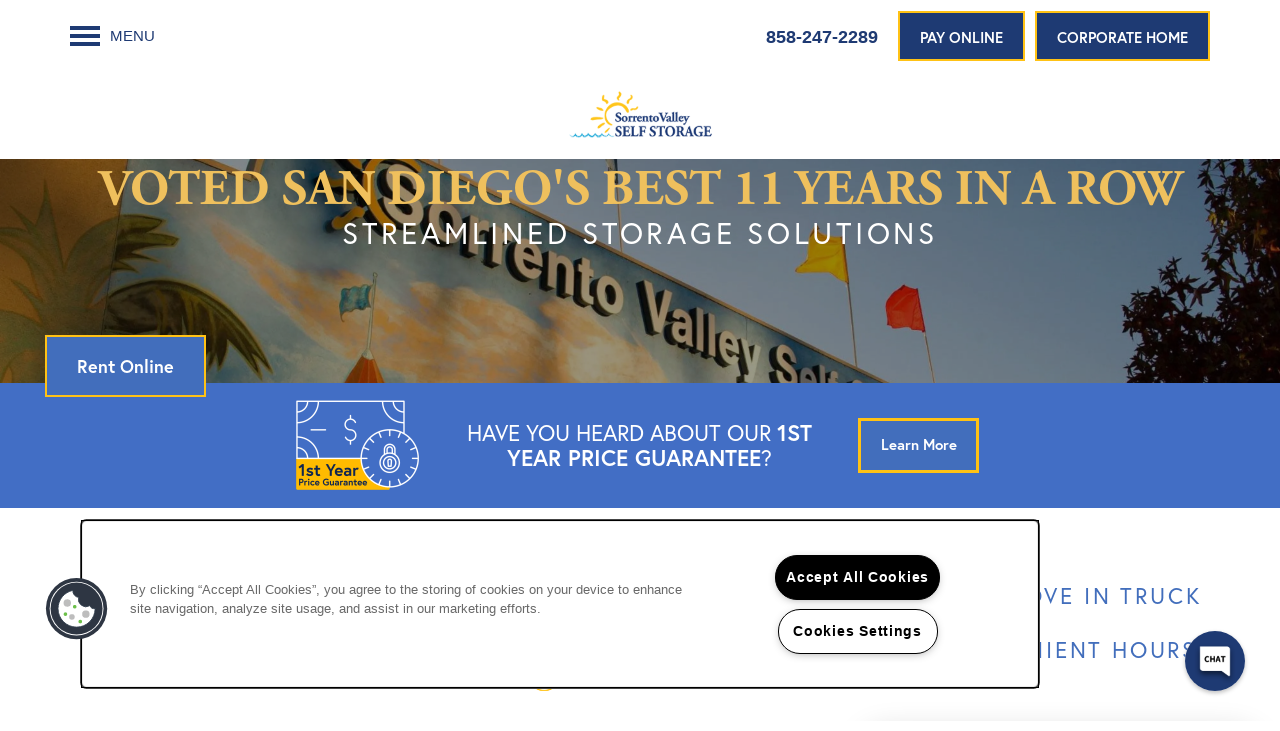

--- FILE ---
content_type: text/html
request_url: https://www.sandiegoselfstorage.com/self-storage/ca/san-diego/sorrento-valley-self-storage/
body_size: 31954
content:
<!DOCTYPE html>
<html lang="en" >
  <head id="drop-target-head">
    <title>Self Storage Units University City San Diego, CA | Sorrento Valley Self Storage</title>

    <!-- OneTrust Cookies Consent Notice start for sandiegoselfstorage.com -->
<script type="text/javascript" src="https://cdn.cookielaw.org/consent/1d84d92b-7fb4-4b6e-b081-2b7cce1a8907/OtAutoBlock.js" ></script>
<script src="https://cdn.cookielaw.org/scripttemplates/otSDKStub.js" type="text/javascript" charset="UTF-8" data-domain-script="1d84d92b-7fb4-4b6e-b081-2b7cce1a8907" ></script>
<script type="text/javascript">
function OptanonWrapper() { }
</script>
<!-- OneTrust Cookies Consent Notice end for sandiegoselfstorage.com -->
          <script type="text/javascript">
        window.dataLayer = window.dataLayer || [];
        dataLayer.push({
  "G5_CLIENT_ID": "g5-c-ij340y3g-san-diego-self-storage-client",
  "G5_GA4_CLIENT_TRACKING_ID": "G-LYWX6YWC1J",
  "G5_STORE_ID": "g5-cl-55avmbr6r-sorrento-valley-self-storage",
  "G5_INDUSTRY_ID": "Self-Storage",
  "G5_THEME_ID": "Alpine - Simple",
  "G5_CMS_VERSION": "v8.9.4",
  "G5_PLATFORM_ID": "Cloud",
  "G5_DNI_SCRIPT_ID": "cf019ac0-0393-4421-9ad3-08dd7de9dda7",
  "G5_CLIENT_TRACKING_ID": "UA-6470919-1"
});
      </script>
      <!-- Google Tag Manager -->
        <script type="text/javascript">(function(w,d,s,l,i){w[l]=w[l]||[];w[l].push({'gtm.start':
        new Date().getTime(),event:'gtm.js'});var f=d.getElementsByTagName(s)[0],
        j=d.createElement(s),dl=l!='dataLayer'?'&l='+l:'';j.async=true;j.src=
        '//www.googletagmanager.com/gtm.js?id='+i+dl;f.parentNode.insertBefore(j,f);
        })(window,document,'script','dataLayer','GTM-KTND');</script>
      <!-- End Google Tag Manager -->
      <!-- Google Tag Manager -->
        <script type="text/javascript">(function(w,d,s,l,i){w[l]=w[l]||[];w[l].push({'gtm.start':
        new Date().getTime(),event:'gtm.js'});var f=d.getElementsByTagName(s)[0],
        j=d.createElement(s),dl=l!='dataLayer'?'&l='+l:'';j.async=true;j.src=
        '//www.googletagmanager.com/gtm.js?id='+i+dl;f.parentNode.insertBefore(j,f);
        })(window,document,'script','dataLayer','GTM-MF3C8WR');</script>
      <!-- End Google Tag Manager -->
      <!-- Google Tag Manager -->
        <script type="text/javascript">(function(w,d,s,l,i){w[l]=w[l]||[];w[l].push({'gtm.start':
        new Date().getTime(),event:'gtm.js'});var f=d.getElementsByTagName(s)[0],
        j=d.createElement(s),dl=l!='dataLayer'?'&l='+l:'';j.async=true;j.src=
        '//www.googletagmanager.com/gtm.js?id='+i+dl;f.parentNode.insertBefore(j,f);
        })(window,document,'script','dataLayer','GTM-MPCD69C');</script>
      <!-- End Google Tag Manager -->
      <!-- Google Tag Manager -->
        <script type="text/javascript">(function(w,d,s,l,i){w[l]=w[l]||[];w[l].push({'gtm.start':
        new Date().getTime(),event:'gtm.js'});var f=d.getElementsByTagName(s)[0],
        j=d.createElement(s),dl=l!='dataLayer'?'&l='+l:'';j.async=true;j.src=
        '//www.googletagmanager.com/gtm.js?id='+i+dl;f.parentNode.insertBefore(j,f);
        })(window,document,'script','dataLayer','GTM-KV5TDWC');</script>
      <!-- End Google Tag Manager -->

    

    <meta charset="utf-8">

    <meta name="keywords" content="" />





  <link rel="shortcut icon" href="https://res.cloudinary.com/g5-assets-cld/image/upload/x_14,y_0,h_198,w_198,c_crop/q_auto,f_auto,fl_lossy,g_center,h_144,w_144/g5/g5-c-ij340y3g-san-diego-self-storage-client/g5-cl-55avmbr6r-sorrento-valley-self-storage/uploads/Sun-and-Wave-Logo_mimjgq.png" />



























<script class="structured-data-widget" type="application/ld+json">
{
  "@context": "https://schema.org",
  "@type": "SelfStorage",
  
  "address": {
    "@type": "PostalAddress",
    "addressLocality": "San Diego",
    "addressRegion": "CA",
    "postalCode": "92121",
    "streetAddress": "10531 Sorrento Valley Rd"
  },
  
    "description": "If you’re looking for reliable storage units for rent near you, the solution to your space needs is waiting at Sorrento Valley Self Storage. We are locally owned and operated, as part of the greater San Diego Self Storage family, so you can count on impeccable service and clean storage units at any of our nearby locations. With more than 40 percent of our renters coming to us as referrals from satisfied customers, it’s no wonder San Diego Business Journal ranked us as the No. 1 self storage operator in San Diego County!",
  
  "image": "https://g5-assets-cld-res.cloudinary.com/image/upload/q_auto,f_auto,fl_lossy,c_fill,g_center,h_300,w_300/v1522078538/g5/g5-c-ij340y3g-san-diego-self-storage-client/g5-cl-55avmbr6r-sorrento-valley-self-storage/services/sorrento-valley-corp-search-icon_azjtqp.png",
  "name": "Sorrento Valley Self Storage",
  
  "openingHoursSpecification": [{"@type":"OpeningHoursSpecification","dayOfWeek":["Monday"],"opens":"09:00","closes":"19:00"},{"@type":"OpeningHoursSpecification","dayOfWeek":["Tuesday"],"opens":"09:00","closes":"19:00"},{"@type":"OpeningHoursSpecification","dayOfWeek":["Wednesday"],"opens":"09:00","closes":"19:00"},{"@type":"OpeningHoursSpecification","dayOfWeek":["Thursday"],"opens":"09:00","closes":"19:00"},{"@type":"OpeningHoursSpecification","dayOfWeek":["Friday"],"opens":"09:00","closes":"19:00"},{"@type":"OpeningHoursSpecification","dayOfWeek":["Saturday"],"opens":"09:00","closes":"18:00"},{"@type":"OpeningHoursSpecification","dayOfWeek":["Sunday"],"opens":"09:00","closes":"18:00"}],
  
  
  "hasMap": "https://www.google.com/maps?cid=4489915759529442748",
  
  
  "geo": {
    "@type": "GeoCoordinates",
    "latitude": "32.896815",
    "longitude": "-117.2180216"
  },
  
  
  "sameAs": [
  "https://www.facebook.com/SelfStorageSanDiego",
  "https://www.x.com/SDSelfStorage",
  "https://www.yelp.com/biz/sorrento-valley-self-storage-san-diego",
  "https://www.instagram.com/sandiegoselfstorage"
  ],
  
  
  "telephone": "858-362-3602",
  "url": "https://www.sandiegoselfstorage.com/self-storage/ca/san-diego/sorrento-valley-self-storage/"
}
</script>

<meta name="description" content="Looking for self storage units in University City San Diego, CA near Palomar Airport? Sorrento Valley Self Storage offers clean and affordable storage to fit any need. Reserve today!">

    <!-- for devices that don't support viewport -->
    <meta name="HandheldFriendly" content="True">
    <meta name="MobileOptimized" content="320">
    <meta name="viewport" content="width=device-width, initial-scale=1.0">
    <meta name="format-detection" content="telephone=no" />

    <script type="text/javascript">
      var hostReg = new RegExp("g5dns|g5static", "g");
      if (hostReg.exec(location.hostname)) {
        var meta = document.createElement('meta');
        meta.name = "robots";
        meta.content = "noindex";
        document.getElementsByTagName('head')[0].appendChild(meta);
      }
    </script>

      <script>var loaded=false;</script>
<script src="https://js.honeybadger.io/v3.0/honeybadger.min.js" onload="loaded=true;"></script>

<script type="text/javascript">
  if (loaded) {
    Honeybadger.configure({
      apiKey: '202fb6a2'
    });

    // Limit error reporting to production static sites
    Honeybadger.beforeNotify(function(notice) {
      if (/content-management-system|g5marketingcloud|g5static/i.test(notice.url)) { return false; }
    });

    function notifyHoneyBadger(asset_path) { Honeybadger.notify("Error loading " + asset_path) }
  }
</script>


  <script type="text/javascript">
    if (!window.console)var console={log:function(){},warn:function(){},error:function(){},time:function(){},timeEnd:function(){}};
  </script>

  <style>
  :root {
    --theme_primary_font: droid-sans;
    --theme_secondary_font: adobe-garamond-pro;
    --theme_base_font: ;
    --theme_primary_color: #426ec5;
    --theme_secondary_color: #1e3a73;
    --theme_tertiary_color: #ffc215;
    --theme_footer_color: #ffffff;
    --theme_footer_text_color: #1e3a73;
    --theme_header_color: #ffffff;
    --theme_header_text_color: #1e3a73;
    --theme_body_link_color: #107e9d;
    --theme_primary_color_darken_5: #3862b6;
    --theme_secondary_color_darken_5: #19305f;
    --theme_tertiary_color_darken_5: #fbb900;
    --theme_footer_color_darken_5: #f2f2f2;
    --theme_footer_text_color_darken_5: #19305f;
    --theme_header_color_darken_5: #f2f2f2;
    --theme_header_text_color_darken_5: #19305f;
    --theme_body_link_color_darken_5: #0e6b86;
    --theme_primary_color_darken_10: #3258a2;
    --theme_secondary_color_darken_10: #13264b;
    --theme_tertiary_color_darken_10: #e1a600;
    --theme_footer_color_darken_10: #e6e6e6;
    --theme_footer_text_color_darken_10: #13264b;
    --theme_header_color_darken_10: #e6e6e6;
    --theme_header_text_color_darken_10: #13264b;
    --theme_body_link_color_darken_10: #0b596f;
    --theme_primary_color_darken_15: #2c4d8f;
    --theme_secondary_color_darken_15: #0e1b36;
    --theme_tertiary_color_darken_15: #c89300;
    --theme_footer_color_darken_15: #d9d9d9;
    --theme_footer_text_color_darken_15: #0e1b36;
    --theme_header_color_darken_15: #d9d9d9;
    --theme_header_text_color_darken_15: #0e1b36;
    --theme_body_link_color_darken_15: #094658;
    --theme_primary_color_darken_20: #26427b;
    --theme_secondary_color_darken_20: #091122;
    --theme_tertiary_color_darken_20: #ae8100;
    --theme_footer_color_darken_20: #ccc;
    --theme_footer_text_color_darken_20: #091122;
    --theme_header_color_darken_20: #ccc;
    --theme_header_text_color_darken_20: #091122;
    --theme_body_link_color_darken_20: #073440;
    --theme_primary_color_darken_25: #203868;
    --theme_secondary_color_darken_25: #04070e;
    --theme_tertiary_color_darken_25: #956e00;
    --theme_footer_color_darken_25: #bfbfbf;
    --theme_footer_text_color_darken_25: #04070e;
    --theme_header_color_darken_25: #bfbfbf;
    --theme_header_text_color_darken_25: #04070e;
    --theme_body_link_color_darken_25: #042129;
    --theme_primary_color_darken_30: #1a2d54;
    --theme_secondary_color_darken_30: #000;
    --theme_tertiary_color_darken_30: #7b5b00;
    --theme_footer_color_darken_30: #b3b3b3;
    --theme_footer_text_color_darken_30: #000;
    --theme_header_color_darken_30: #b3b3b3;
    --theme_header_text_color_darken_30: #000;
    --theme_body_link_color_darken_30: #020f12;
    --theme_primary_color_darken_35: #142341;
    --theme_secondary_color_darken_35: #000;
    --theme_tertiary_color_darken_35: #624800;
    --theme_footer_color_darken_35: #a6a6a6;
    --theme_footer_text_color_darken_35: #000;
    --theme_header_color_darken_35: #a6a6a6;
    --theme_header_text_color_darken_35: #000;
    --theme_body_link_color_darken_35: #000;
    --theme_primary_color_darken_40: #0e182d;
    --theme_secondary_color_darken_40: #000;
    --theme_tertiary_color_darken_40: #483500;
    --theme_footer_color_darken_40: #999;
    --theme_footer_text_color_darken_40: #000;
    --theme_header_color_darken_40: #999;
    --theme_header_text_color_darken_40: #000;
    --theme_body_link_color_darken_40: #000;
    --theme_primary_color_darken_45: #080e1a;
    --theme_secondary_color_darken_45: #000;
    --theme_tertiary_color_darken_45: #2f2200;
    --theme_footer_color_darken_45: #8c8c8c;
    --theme_footer_text_color_darken_45: #000;
    --theme_header_color_darken_45: #8c8c8c;
    --theme_header_text_color_darken_45: #000;
    --theme_body_link_color_darken_45: #000;
    --theme_primary_color_darken_50: #020306;
    --theme_secondary_color_darken_50: #000;
    --theme_tertiary_color_darken_50: #151000;
    --theme_footer_color_darken_50: gray;
    --theme_footer_text_color_darken_50: #000;
    --theme_header_color_darken_50: gray;
    --theme_header_text_color_darken_50: #000;
    --theme_body_link_color_darken_50: #000;
    --theme_primary_color_darken_55: #000;
    --theme_secondary_color_darken_55: #000;
    --theme_tertiary_color_darken_55: #000;
    --theme_footer_color_darken_55: #737373;
    --theme_footer_text_color_darken_55: #000;
    --theme_header_color_darken_55: #737373;
    --theme_header_text_color_darken_55: #000;
    --theme_body_link_color_darken_55: #000;
    --theme_primary_color_darken_60: #000;
    --theme_secondary_color_darken_60: #000;
    --theme_tertiary_color_darken_60: #000;
    --theme_footer_color_darken_60: #666;
    --theme_footer_text_color_darken_60: #000;
    --theme_header_color_darken_60: #666;
    --theme_header_text_color_darken_60: #000;
    --theme_body_link_color_darken_60: #000;
    --theme_primary_color_lighten_5: #567dcb;
    --theme_secondary_color_lighten_5: #234487;
    --theme_tertiary_color_lighten_5: #ffc92f;
    --theme_footer_color_lighten_5: #fff;
    --theme_footer_text_color_lighten_5: #234487;
    --theme_header_color_lighten_5: #fff;
    --theme_header_text_color_lighten_5: #234487;
    --theme_body_link_color_lighten_5: #1291b4;
    --theme_primary_color_lighten_10: #698cd1;
    --theme_secondary_color_lighten_10: #294e9b;
    --theme_tertiary_color_lighten_10: #ffcf48;
    --theme_footer_color_lighten_10: #fff;
    --theme_footer_text_color_lighten_10: #294e9b;
    --theme_header_color_lighten_10: #fff;
    --theme_header_text_color_lighten_10: #294e9b;
    --theme_body_link_color_lighten_10: #15a3cb;
    --theme_primary_color_lighten_15: #7d9bd7;
    --theme_secondary_color_lighten_15: #2e59b0;
    --theme_tertiary_color_lighten_15: #ffd662;
    --theme_footer_color_lighten_15: #fff;
    --theme_footer_text_color_lighten_15: #2e59b0;
    --theme_header_color_lighten_15: #fff;
    --theme_header_text_color_lighten_15: #2e59b0;
    --theme_body_link_color_lighten_15: #17b6e2;
    --theme_primary_color_lighten_20: #90aadd;
    --theme_secondary_color_lighten_20: #3363c4;
    --theme_tertiary_color_lighten_20: #ffdd7b;
    --theme_footer_color_lighten_20: #fff;
    --theme_footer_text_color_lighten_20: #3363c4;
    --theme_header_color_lighten_20: #fff;
    --theme_header_text_color_lighten_20: #3363c4;
    --theme_body_link_color_lighten_20: #2abfe9;
    --theme_primary_color_lighten_25: #a4b9e3;
    --theme_secondary_color_lighten_25: #4371ce;
    --theme_tertiary_color_lighten_25: #ffe395;
    --theme_footer_color_lighten_25: #fff;
    --theme_footer_text_color_lighten_25: #4371ce;
    --theme_header_color_lighten_25: #fff;
    --theme_header_text_color_lighten_25: #4371ce;
    --theme_body_link_color_lighten_25: #41c6ec;
    --theme_primary_color_lighten_30: #b7c8e9;
    --theme_secondary_color_lighten_30: #5780d3;
    --theme_tertiary_color_lighten_30: #ffeaae;
    --theme_footer_color_lighten_30: #fff;
    --theme_footer_text_color_lighten_30: #5780d3;
    --theme_header_color_lighten_30: #fff;
    --theme_header_text_color_lighten_30: #5780d3;
    --theme_body_link_color_lighten_30: #58cdee;
    --theme_primary_color_lighten_35: #cbd7ef;
    --theme_secondary_color_lighten_35: #6b8fd8;
    --theme_tertiary_color_lighten_35: #fff1c8;
    --theme_footer_color_lighten_35: #fff;
    --theme_footer_text_color_lighten_35: #6b8fd8;
    --theme_header_color_lighten_35: #fff;
    --theme_header_text_color_lighten_35: #6b8fd8;
    --theme_body_link_color_lighten_35: #6fd4f0;
    --theme_primary_color_lighten_40: #dee6f5;
    --theme_secondary_color_lighten_40: #7f9ede;
    --theme_tertiary_color_lighten_40: #fff7e1;
    --theme_footer_color_lighten_40: #fff;
    --theme_footer_text_color_lighten_40: #7f9ede;
    --theme_header_color_lighten_40: #fff;
    --theme_header_text_color_lighten_40: #7f9ede;
    --theme_body_link_color_lighten_40: #86dbf3;
    --theme_primary_color_lighten_45: #f2f5fb;
    --theme_secondary_color_lighten_45: #94aee3;
    --theme_tertiary_color_lighten_45: #fffefb;
    --theme_footer_color_lighten_45: #fff;
    --theme_footer_text_color_lighten_45: #94aee3;
    --theme_header_color_lighten_45: #fff;
    --theme_header_text_color_lighten_45: #94aee3;
    --theme_body_link_color_lighten_45: #9de2f5;
    --theme_primary_color_lighten_50: #fff;
    --theme_secondary_color_lighten_50: #a8bde8;
    --theme_tertiary_color_lighten_50: #fff;
    --theme_footer_color_lighten_50: #fff;
    --theme_footer_text_color_lighten_50: #a8bde8;
    --theme_header_color_lighten_50: #fff;
    --theme_header_text_color_lighten_50: #a8bde8;
    --theme_body_link_color_lighten_50: #b5e9f7;
    --theme_primary_color_lighten_55: #fff;
    --theme_secondary_color_lighten_55: #bcccee;
    --theme_tertiary_color_lighten_55: #fff;
    --theme_footer_color_lighten_55: #fff;
    --theme_footer_text_color_lighten_55: #bcccee;
    --theme_header_color_lighten_55: #fff;
    --theme_header_text_color_lighten_55: #bcccee;
    --theme_body_link_color_lighten_55: #ccf0fa;
    --theme_primary_color_lighten_60: #fff;
    --theme_secondary_color_lighten_60: #d0dcf3;
    --theme_tertiary_color_lighten_60: #fff;
    --theme_footer_color_lighten_60: #fff;
    --theme_footer_text_color_lighten_60: #d0dcf3;
    --theme_header_color_lighten_60: #fff;
    --theme_header_text_color_lighten_60: #d0dcf3;
    --theme_body_link_color_lighten_60: #e3f7fc;
  }
</style>


    <base href="/">
    <script type="text/javascript">
  function cssLoadError() {
    this.onerror=null;
    this.href="/self-storage/ca/san-diego/sorrento-valley-self-storage/stylesheets/application-23ef196bacea84199d6cfd0c6abb7c307174e148.min.css".replace(/-[0-9a-f]+(\.min.css)/, '$1');
    notifyHoneyBadger("/self-storage/ca/san-diego/sorrento-valley-self-storage/stylesheets/application-23ef196bacea84199d6cfd0c6abb7c307174e148.min.css | g5-clw-6o5fzab-san-diego-self-storage-client-2aa2c95a05755bb983d2ba3c4abc0931");
  };
</script>

<link rel="stylesheet" media="screen" href="/self-storage/ca/san-diego/sorrento-valley-self-storage/stylesheets/application-23ef196bacea84199d6cfd0c6abb7c307174e148.min.css" onerror="cssLoadError.call(this)" />

<link rel='canonical' href='https://www.sandiegoselfstorage.com/self-storage/ca/san-diego/sorrento-valley-self-storage/' /><link rel='prerender' href='https://www.sandiegoselfstorage.com/self-storage/ca/san-diego/sorrento-valley-self-storage/' />
  </head>


  <body class=" page-home web-home-template site-location aside-logo mobile-hero-content-over-image alternative-header-left-logo no-gutter no-gutter-stripes no-heading-border short-hero">
          <!-- Google Tag Manager (noscript) -->
        <noscript><iframe src="//www.googletagmanager.com/ns.html?id=GTM-KTND"
        height="0" width="0" style="display:none;visibility:hidden"></iframe></noscript>
      <!-- End Google Tag Manager (noscript) -->
      <!-- Google Tag Manager (noscript) -->
        <noscript><iframe src="//www.googletagmanager.com/ns.html?id=GTM-MF3C8WR"
        height="0" width="0" style="display:none;visibility:hidden"></iframe></noscript>
      <!-- End Google Tag Manager (noscript) -->
      <!-- Google Tag Manager (noscript) -->
        <noscript><iframe src="//www.googletagmanager.com/ns.html?id=GTM-MPCD69C"
        height="0" width="0" style="display:none;visibility:hidden"></iframe></noscript>
      <!-- End Google Tag Manager (noscript) -->
      <!-- Google Tag Manager (noscript) -->
        <noscript><iframe src="//www.googletagmanager.com/ns.html?id=GTM-KV5TDWC"
        height="0" width="0" style="display:none;visibility:hidden"></iframe></noscript>
      <!-- End Google Tag Manager (noscript) -->


    



<!-- Updated 2025-12-18 17:18:36 PST - CMS: vv8.9.4 - DeployID: g5-clw-6o5fzab-san-diego-self-storage-client-2aa2c95a05755bb983d2ba3c4abc0931-->

<div class="rows-layout layout">

  <header role="banner" aria-label="Main Navigation">

    <div class="navigation-container collapsable">
      <div class="content">

        <div class="buttons">
          <button class="collapsable-btn btn" data-toggle="collapse" data-target=".collapsable-content" aria-label="Menu"><span class="bars"><span></span><span></span><span></span></span><span class="text">Menu</span></button>
          <span id="drop-target-btn">























































<span class="ws-button--primary button button-list button-default button-display-default button-10110581 widget" id="button-10110581" data-id="10110581" data-name="Button" data-beta="false" data-eol="false" data-open-design="false" data-premium-widget="false" data-is-layout="false">

  <script class="config" type="application/json">
    {
      "widgetId": "button-10110581",
      "thirdPartyEnable": false,
      "hBEnable": false,
      "hBMobileOption": "hide",
      "hBMobileBreakpoint": ""
    }
  </script>

  <style>
  
    .button.button-10110581 .btn {

      

      

      

      

      

      

      

      

      

      

      

      

      

    }
    .button.button-10110581 .btn:hover {

      
      

      

      

      
      

    }
  

    @media screen and (max-width: ) {
      
    }

  </style>
  <a href="https://rental-center.storedge.com/?companyId=9d5d247e-9cbd-4acf-addd-d54e3ccd45a0&amp;facilityId=c899caa1-8961-46c5-abce-070f342309b0#/login" target="_blank" role="button" tabindex="0">
    

    
      <span class="btn">
        PAY ONLINE
      </span>
    
  </a>

  
</span>

</span>
          <div id="drop-target-nav" class="collapsable-content collapse">
  
  <nav class="corporate-navigation widget show-desktop" aria-label="primary" data-id="10110588" data-name="Navigation V2" data-beta="false" data-eol="false" data-open-design="false" data-premium-widget="false" data-is-layout="false">
    <ul class="top-nav corporate-nav">
<li><a href="/locations">Locations</a></li>
<li class="has-subnav">
<a href="/storage-resources">Storage Resources</a><ul class="subnav">
<li><a href="/storage-resources">Storage Resources</a></li>
<li><a href="/specials">Specials</a></li>
<li><a href="/faq">FAQ</a></li>
</ul>
</li>
<li class="has-subnav">
<a href="/about-us">About Us</a><ul class="subnav">
<li><a href="/about-us">About Us</a></li>
<li><a href="/blog">Blog</a></li>
<li><a href="/community-involvement">Community Involvement</a></li>
</ul>
</li>
<li><a href="/careers">Careers</a></li>
<li><a href="/contact-us">Contact Us</a></li>
</ul>
  </nav>



  <nav class="navigation widget" aria-label="primary" data-id="10110588" data-name="Navigation V2" data-beta="false" data-eol="false" data-open-design="false" data-premium-widget="false" data-is-layout="false">
    <ul class="top-nav location-nav">
<li class="has-subnav">
<a href="/self-storage/ca/san-diego/sorrento-valley-self-storage/unit-sizes-prices">Unit Sizes &amp; Prices</a><ul class="subnav">
<li><a href="/self-storage/ca/san-diego/sorrento-valley-self-storage/unit-sizes-prices">Unit Sizes &amp; Prices</a></li>
<li><a href="/self-storage/ca/san-diego/sorrento-valley-self-storage/unit-size-guide">Unit Size Guide</a></li>
</ul>
</li>
<li><a href="/self-storage/ca/san-diego/sorrento-valley-self-storage/features">Features</a></li>
<li class="has-subnav">
<a href="/self-storage/ca/san-diego/sorrento-valley-self-storage/virtual-tours">Virtual Tours</a><ul class="subnav">
<li><a href="/self-storage/ca/san-diego/sorrento-valley-self-storage/virtual-tours">Virtual Tours</a></li>
<li><a href="/self-storage/ca/san-diego/sorrento-valley-self-storage/photo-gallery">Photo Gallery</a></li>
</ul>
</li>
<li><a href="/self-storage/ca/san-diego/sorrento-valley-self-storage/hours-directions">Hours &amp; Directions</a></li>
<li><a href="/self-storage/ca/san-diego/sorrento-valley-self-storage/reviews">Reviews</a></li>
<li><a href="/self-storage/ca/san-diego/sorrento-valley-self-storage/contact-us">Contact Us</a></li>
<li class="corporate-home"><a href="https://www.sandiegoselfstorage.com">Corporate Home</a></li>
</ul>
  </nav>



</div>
        </div>

      </div> <!-- end .content -->

    </div> <!-- end .navigation-container -->

    <div class="logo-container">
      <div id="drop-target-logo" class="content">









<style>
  
</style>

<div class="h-c-ret h-card">
  <a class="logo widget u-url" href="/" id="logo-10110577" data-id="10110577" data-name="Logo" data-beta="false" data-eol="false" data-open-design="false" data-premium-widget="false" data-is-layout="false">
		
  <script type="application/json" class="config">
    {
      "widgetId": "logo-10110577",
      "singleDomain":"true",
      "hrefSelector": "#logo-10110577",
      "enableMobileSpecificDisplay": false,
      "logoAltTag": "Sorrento Valley Self Storage",
      "logoSourceUrl": "https://res.cloudinary.com/g5-assets-cld/image/upload/x_6,y_0,h_75,w_231,c_crop/q_auto,f_auto,fl_lossy,g_center,h_91,w_280/g5/g5-c-ij340y3g-san-diego-self-storage-client/g5-cl-55avmbr6r-sorrento-valley-self-storage/uploads/sorento_valley_ss-logo-cloud.png",
      "mobileLogoSourceUrl": "",
      "mobileBreakpoint": "1349",
      "mobileLogoBackgroundColor": ""
    }
  </script>


    

    
      <img class="u-logo p-name" src="https://res.cloudinary.com/g5-assets-cld/image/upload/x_6,y_0,h_75,w_231,c_crop/q_auto,f_auto,fl_lossy,g_center,h_91,w_280/g5/g5-c-ij340y3g-san-diego-self-storage-client/g5-cl-55avmbr6r-sorrento-valley-self-storage/uploads/sorento_valley_ss-logo-cloud.png" alt="Sorrento Valley Self Storage" height="91" width="280">
    
  </a>
</div>

</div>
    </div>

  </header>

  <div id="drop-target-aside-before-main">






<!--[if IE 9]><script type="text/javascript">var noStickyNavForIE9 = true;</script><![endif]-->
<div class="contact-info-sheet widget hidden b-left contact-info-sheet-10110590" id="contact-info-sheet-10110590" role="complementary" aria-label="Contact Info Navigation" data-id="10110590" data-name="Contact Info Sheet" data-beta="false" data-eol="false" data-open-design="false" data-premium-widget="false" data-is-layout="false">
  <script class="config contact-info-sheet-config" type="application/json">
    {
      "cpnsUrl": "https://call-tracking-edge.g5marketingcloud.com/api/v1/phone_numbers",
      "locationUrn": "g5-cl-55avmbr6r-sorrento-valley-self-storage",
      "fadeDelay":"8",
      "third_party_chat":"",
      "chat_width":"640",
      "chat_height":"480",
      "widgetId": "contact-info-sheet-10110590",
      "layout": "b-left",
      "showScroll": "yes",
      "hideOnMobile": "false",
      "mobileBreakpoint": "980",
      "hideOnDesktop": "false",
      "desktopBreakpoint": "980",
      "showHome": "no",
      "phoneNumber": "858-362-3602",
      "showPhone": "yes"
    }
  </script>

  <style>
    
      .contact-info-sheet-10110590 .privacy-disclaimer a {
        color: inherit;
      }
    

    
      .contact-info-sheet-10110590 .privacy-disclaimer {
        color: inherit;
      }
    

    
    
    


    
      
        .contact-info-sheet-10110590 .info-sheet-nav,
        .contact-info-sheet-10110590 .info-sheet-content {
          background-color: white !important;
        }

        .contact-info-sheet-10110590 .cis-btn {
          background-color: transparent !important;
        }
      

      
        .contact-info-sheet-10110590 .info-sheet-nav i {
          color: #1e3a73  !important;
        }

        .contact-info-sheet-10110590 .info-sheet-nav i:hover {
          color: #1e3a73  !important;
        }

        .contact-info-sheet-10110590 .p-tel span:hover {
          color: #1e3a73 ;
        }
      
    
    

    

    

    .contact-info-sheet-10110590 .form input[type=submit] {
      
      
      
      
      
      
      
      
      
      
      
      
    }

    .contact-info-sheet-10110590 .form input[type=submit]:hover {
      
      
      
    }
  </style>

  <!-- Navigation Icons -->
  <div class="info-sheet-nav b-left">
    

    
      <!-- use phone service for this number -->
      <a aria-label="858-362-3602" class="number info-sheet-phone-btn info-sheet-toggle cis-btn contact-info-sheet-phone" href="tel:858-362-3602" title="Phone Number">
        <i class="fa fa-phone" aria-hidden="true"></i>
        <span class="p-tel">858-362-3602</span>
      </a>
    

    
      <a aria-label="Email Us" class="info-sheet-email-btn info-sheet-toggle cis-btn yes-toggle" href="/self-storage/ca/san-diego/sorrento-valley-self-storage/contact-us" title="Email">
        <i class="fa fa-envelope-2" aria-hidden="true"></i>
        <span>Email</span>
      </a>
    

    

    

    
      <div class="info-sheet-page-up info-sheet-pagination cis-btn" title="Scroll Up" aria-hidden="true">
        <i class="fa fa-angle-up" aria-hidden="true"></i>
        <span>UP</span>
      </div>

      <div class="info-sheet-page-down info-sheet-pagination cis-btn" title="Scroll Down" aria-hidden="true">
        <i class="fa fa-angle-down" aria-hidden="true"></i>
        <span>DOWN</span>
      </div>
    
  </div>

  <!-- Main Content / Fly Outs -->
  <div class="info-sheet-content">
    
      <div class="info-sheet-phone">
        <a class="number" href="tel:858-362-3602">
          <span class="p-tel tel">858-362-3602</span>
        </a>
      </div> <!-- end .info-sheet-phone -->
    

    
      <div class="info-sheet-email">

        <div class="g5-enhanced-form">
          <script class="config" type="application/json">
            {
              
              "formUrl": "https://client-leads.g5marketingcloud.com/api/v1/locations/g5-cl-55avmbr6r-sorrento-valley-self-storage/html_forms/contact"
            }
          </script>

          <p>
            You are using an older, unsupported browser. Please <a href="https://client-leads.g5marketingcloud.com/api/v1/locations/g5-cl-55avmbr6r-sorrento-valley-self-storage/html_forms/contact.html" target="_blank">visit this link</a> to contact us.
          </p>
        </div> <!-- end form -->
      </div> <!-- end .info-sheet-email -->
    
  </div> <!-- end .info-sheet-content -->
</div> <!-- end .contact-info-sheet -->


<div id="promoted-reviews-10110599" class="promoted-reviews widget" data-id="10110599" data-name="Promoted Reviews" data-beta="false" data-eol="false" data-open-design="false" data-premium-widget="false" data-is-layout="false">
  <script class="config" type="application/json">
    {
      
      "reviewType": "hcard",
      

      "brandedName": "Sorrento Valley Self Storage",
      "reviewPageUrl": "/self-storage/ca/san-diego/sorrento-valley-self-storage/reviews",
      "insertReviewSchema": ".contact-info",
      "fullReviewContent": "false",
      "widgetId": "promoted-reviews-10110599",
      "apiUrlId" : "1514",
      "useChatmeterReviews" : "true",
      "customLocationUrn": "g5-cl-55avmbr6r-sorrento-valley-self-storage",
      "chatmeterApiHost": "https://g5-api-proxy.g5marketingcloud.com",
      "reputationManagerApiHost": "https://reputation.g5search.com",
      "chatmeterCampaignId": "5b5459ce5e0ff01f35013471",
      "googlePlaceID": "",
      "chatmeterFormId": "5ac69bc5d650b8c34c0d49f5",
      "chatmeterSocialEnabled": "true",
      "chatmeterReputationEnabled": "true",
      "chatmeterReputationLiteEnabled": "false",
      "chatmeterListingManagementEnabled": "true",
      "yextEnabled": false,
      "yextApiHost": "https://g5-api-proxy.g5marketingcloud.com",
      "yextLocationId": "false",
      "yextAccountId": "",
      "yextFirstPartyReviewPage": "",
      "excludedSources": "",
      "countAllReviews": "false",
      "responseAuthor": "",
      "ratingsToDisplay": "4star,5star,positive",
      "maxNumberReviews": "25",
      "reviewsIntegration": "chatmeter"
    }
  </script>

  
  
  
  
  

  <div class="promoted-reviews-content">
    
  </div>
  
</div>

<div class="phone phone-number-10110603 widget" id="phone-number-10110603" data-id="10110603" data-name="Phone Number" data-beta="false" data-eol="false" data-open-design="false" data-premium-widget="false" data-is-layout="false">
  <script class="config phone-config" type="application/json">
    {
      "clientUrn": "g5-c-ij340y3g-san-diego-self-storage-client",
      "locationUrn": "g5-cl-55avmbr6r-sorrento-valley-self-storage",
      "displayPhone": "false",
      "appendPhone": "false",
      "prependPhone": "true",
      "appendElements": "header .buttons",
      "defaultPhoneNumber": "858-362-3602",
      "widgetId": "phone-number-10110603"
    }
  </script>

  

  
</div>

<!-- CSS OVERRIDE -->
<style type="text/css">
  .ssfp-form .form-markup .form-header {
text-transform: none;
font-weight: 400;
font-size: 16px;
line-height: 22px;
margin-bottom: 0px;
}

/* Styles text links in HTML widgets for WCAG SC 1.4.1 */  
.widget .html-content a, .privacy-disclaimer a {
   font-weight: bold;
}

/* Styles Corp Home button to match Pay Online button HBidlake 7/1/21 */
.corporate-home-btn {
    text-transform: uppercase;
    font-weight: 700;
    font-family: europa, sans-serif !important;
}

/* Removes excess space between office hours and office hours note HBidlake 4/15/21 */
footer[role=contentinfo] .content .office-hours {
    margin-bottom: 0px !important;
}

/* Adjusts photo cards text & spacing on mobile HBidlake 4/15/21 */
@media screen and (max-width: 768px) {
.mobile-photo-cards .photo-cards-container {
    grid-column-gap: 14px !important;
    grid-row-gap: 14px !important;
}
.mobile-photo-cards .photo-cards-mosaic p.call-out-text {
    font-size: 12px !important;
}
}
/* Makes size of photo cards text & gutter between cards responsive based on the width of the browser to avoid text getting cut off HBidlake 4/15/21*/
@media screen and (max-width: 1500px) and (min-width: 700px) {
.scaling-photo-cards .photo-cards-container {
    grid-column-gap: 1.5vw !important;
}
.scaling-photo-cards .photo-cards-mosaic p.call-out-text {
    font-size: calc(6px + (20 - 6) * ((100vw - 700px) / (1500 - 700))) !important;
}
}

/* Adds yellow border to all buttons and CTA elements HBidlake 4/14/21 */
.btn, .action-calls a, .widget .form input[type=submit], .Button_button_Mvymr, .corporate-home-btn {
    border: solid 2px #ffc215 !important;
}
.collapsable-btn.btn {
    border: none !important;
}

/* TEMPORARILY DISABLED */
/*adds yellow border on select cta's*/
.yellow-cta-border .action-calls a {
    border: solid 2px #ffc215;
}
*/

/*adds a darker hover color for the navigation - jthomas 3/18/21*/
.subnav a:hover{
    background-color: #1e3a73 !important;
    color: white;
}
@media screen and (max-width: 1349px){
body .collapsable-content.collapse {
    background-color: rgba(255, 255, 255, 0.9);
}
}

/*makes logo legible on mobile - jthomas 3/18/21*/
@media screen and (max-width: 599px) {
.web-home-template.mobile-hero-content-over-image .row:first-of-type {
    margin-top: 8em !important;
}
}



/*Fixes white on white issue for sticky nav - jthomas 2/11/21*/
@media screen and (max-width: 736px){
.contact-info-sheet .cis-btn {
    color: #1e3a73;
    font-size: 1.125em;
    float: left;
    padding: 0.5em 0;
}
}
@media screen and (max-width: 736px){
.contact-info-sheet .cis-btn {
    font-size: 1.125em;
    float: left;
    padding: 0.5em 0;
    color: #1e3a73;
}
}


/*Changes sticky nav - jthomas 2/11/21*/
.contact-info-sheet .info-sheet-nav, .contact-info-sheet .info-sheet-content {
    background-color: white !important;
    border-width: 2px;
    border-color: #1E3A73;
    border-style: solid;
}

/*Changes the color of the search button on lead form - jthomas 2/11/21*/
.contact-info-sheet .info-sheet-content, .contact-info-sheet .form-instruction{
color: black !important;
}
.widget .form input[type=submit] {
    border: none;
    border-radius: 0;
    color: #fff;
    display: block;
    height: 50px;
    line-height: 50px;
    padding: 0 15px;
    position: relative;
    background-color: #426EBC;
    -webkit-transition: background-color 0.2s;
    -moz-transition: background-color 0.2s;
    transition: background-color 0.2s;
    padding: 0 30px;
}
/*Changes the color of the input info that is typed in lead form - jthomas 2/11/21*/
.widget input[type="email"], .widget input[type="number"], .widget input[type="password"], .widget input[type="search"], .widget input[type="tel"], .widget input[type="text"], .widget input[type="url"], .widget input[type="color"], .widget input[type="date"], .widget input[type="datetime"], .widget input[type="datetime-local"], .widget input[type="month"], .widget input[type="time"], .widget input[type="week"], .widget select, .widget textarea {
    border-color: #cacaca;
    border-image: initial;
    border-style: solid;
    border-width: 1px;
    color: black;
    -webkit-transition: all 0.2s;
    -moz-transition: all 0.2s;
    transition: all 0.2s;
}





/*Makes name of property larger in footer - jthomas 2/10/21*/
footer[role=contentinfo] .p-name {
    color: #1e3a73;
    font-family: inherit;
    font-size: 20px;
    font-weight: bold;
}


.row .contact-info {
    font-family: "europa", "Helvetica Neue", Helvetica, Roboto, Arial, sans-serif;
    padding-left: 0px;
}


/*Takes out line on contact info widget - jthomas 2/10/21*/
.content:not(.row-single) .contact-info {
    border-left: none;
}
/*Makes property name bold on contact info widget - jthomas 2/10/21*/
.contact-info .p-name {
    color: inherit !important;
    font-weight: 700;
}

/*Hides stripes on desktop, shows on mobile */
@media screen and (min-width: 979px){
.hide-desktop{
display:none;
}
}

/*Hides stripes on mobile, shows on desktop*/
@media screen and (max-width: 979px){
.hide-mobile{
display:none;
}
}



/*Adjust hero to be smaller for mobile - jthomas 119/2021*/
@media screen and (max-width: 599px){
.web-home-template.mobile-hero-content-over-image .row:first-of-type .content, .web-page-template.mobile-hero-content-over-image-interior .row:first-of-type .content {
    padding: 100px 20px 60px 20px;
}
}


.ss-search-filtered .sss-unit-cta .phoneCTAText, .ss-search-filtered .sss-unit-cta .unit-cta{
background-color:#1e3a73 !important;
}

.ss-search-filtered .sss-unit-special .unit-special-offer {
    color: #426ec5 !important;
}

.ss-search-filtered .sss-cat.view-all a, .ss-search-filtered .sss-search-btn, .ss-search-filtered .sss-unit-cta .unit-cta, .ss-search-filtered .sss-unit-cta .phoneCTAText {
    background-color: #1e3a73;
}

.ss-search-filtered .unit-cta.btn:hover {
    background-color: #426ec5 !important;
}




/* Design Profile: highend-extended-1 Theme: focus*/


/*Styles lead from button - tjessica 1/4/2021*/
.widget .form input[type=submit]{
   font-family: europa, sans-serif;
}
/*Styles lead from button hover - CordellC 10/22/2020*/
.widget .form input[type=submit]:hover {
   font-family: europa, sans-serif;
}

/*changes phone number in sticky nav to white  - tjessica 1/4/2021*/
@media screen and (min-width: 737px){
.info-sheet-phone a{
color: #fff !important;
}
}

/*changes button in specials stripe - jthomas 1/4/2021*/
.button-hover .btn:hover {
    background-color: #1e3a73;
}
.button-color-change .btn {
    background-color: #426ebc;
}

/*
.button.button-8165616 .btn:hover {
    background-color: #1e3a73;
}
.button.button-8165616 .btn {
    background-color: #426ebc;
}
.button.button-8283697 .btn:hover {
    background-color: #1e3a73;
}
.button.button-8283697 .btn {
    background-color: #426ebc;
}
*/

/*fixes search widget - cordellc 12/30/2020*/
.self-storage-search-home.widget div.sss-search-criteria .sss-search-input{
color: #000;
}
/*Styles labels on lead form - CordellC 11/18/2020*/
.widget input[type=text]::-webkit-input-placeholder,
.widget input[type=email]::-webkit-input-placeholder,
.widget input[type=tel]::-webkit-input-placeholder {
color: #414042 !important;
}

/* custom class to align text to left on mobile - CordellC 7/13/2020*/
@media screen and (min-width: 979px) {
.specials-photo-right .photo-block {
    text-align: right !important;
}
}

/* custom class to align button to left on mobile (Needs button to be centered in widget to work) - CordellC 7/13/2020*/
@media screen and (min-width: 979px) {
.button-left .button.button-center {
text-align: left !important;
}
}

.self-storage-search-home.widget div.sss-search-criteria .sss-search-btn:hover {
   background-color: #426ec5;
}

/*Adjust CTA button - jthomas 12/29/2020*/
.action-calls a {
   padding: 25px 30px;
   border: none;
   background-color: #1e3a73;
   color: white;
   font-weight: 700 !important;
   font-family: europa, sans-serif;
}

.action-calls a:hover {
   background-color: #0f284f;
   border: none;
}

/*Styles buttons - JThomas 12/30/20*/
.button .btn{
   font-weight: 700 !important;
   font-family: europa, sans-serif;
}


/*Styles social icon color - jthomas 12/31/2020*/ 
.social-links a:before {
   color: white;
}

/*Changes background color of social icons - jthomas 12/31/2020*/
.social-links a{
background-color: #426ec5 !important;
}

.social-links a:hover {
background-color: #1e3a73 !important;
}

/* START SPACING EDITS*/

/*Adjust hero margin - jthomas 12/29/2020*/
.row-single .html h1{
    margin-left: auto;
    margin-right: auto;
    margin: 0px;
} 
.row-single .html h1, .row-single .html h2, .row-single .html h3, .row-single .html h4, .row-single .html h5, .row-single .html h6, .row-single .html p, .row-single .html ol, .row-single .html ul {
    margin-left: auto;
    margin-right: auto;
    margin-bottom: 8px;
}

/*Adjust hero CTA margin - jthomas 1/4/2021*/
.action-calls li:only-child a {
    display: inline-block;
    margin-top: 15px;
}

/*Adjust spacing between h-tags and body p-tags - jthomas 12/29/2020*/  
.no-heading-border .widget h1 {
    display: block !important;
    padding-left: 0;
    margin-bottom: 5px;
}
.no-heading-border .widget h2 {
    display: block !important;
    padding-left: 0;
    margin-bottom: 0px;
}

/*Adjust padding on hero text for mobile - jthomas 12/29/2020*/
.web-home-template .row:first-of-type .html-content {
    max-width: none;
    margin: 20px;
}

/*Adjust padding on hero storage search widget for mobile - jthomas 12/29/2020*/
@media screen and (min-width: 979px){
.self-storage-search-home.widget {
    float: none;
    max-width: 750px;
    margin-left: -20px;
}
}

.self-storage-search-home.widget.xlarge .sss-search-criteria, .self-storage-search-home.widget.large .sss-search-criteria, .self-storage-search-home.widget .sss-search-criteria {
    width: 90%;
    margin-top: 0px;
}

/*Adjust margin on all widgets - jthomas 12/29/2020*/
[role=main] .widget {
    margin-bottom: 25px;
}

/*Adjusting padding between CTA button and header - jthomas 12/29/2020*/
.action-calls a {
    margin-top: 40px;
}


/*Moves footer logo over - jthomas 12/31/2020
img {
    border: 0;
    margin: 0 0 0 -10px;
}*/

/* END SPACING EDITS*/




/*NEW Navigation CSS to make the height smaller and items closer together. - jthomas 12/29/2020*/

/*Moves nav button down to line up with other elements - jthomas 12/29/2020*/
@media screen and (min-width: 1350px){
.alternative-header-left-logo:not(.stuck) .collapsable-btn {
   top:37px;
}
}

/*Moves nav hamburger to line up with other elements - jthomas 12/29/2020*/
@media screen and (min-width: 1350px){
.alternative-header-left-logo:not(.stuck) .collapsable-btn {
   top: 40px;
}
}

/*Removes logo container padding - jthomas 12/29/2020*/
@media screen and (min-width: 1350px){
[class*='alternative-header']:not(.stuck) .logo-container {
    padding: 0px; 
}
}

@media screen and (min-width: 1350px){
[class*='alternative-header']:not(.stuck) .buttons > span {
    display: block;
    height: 40px;
}
}

@media screen and (min-width: 1350px){
.collapsable-content {
    height: 30px !important;
    overflow: visible !important;
}
}
@media screen and (min-width: 1350px){
[class*='alternative-header']:not(.stuck) header[role=banner] {
    background-color: white;
    display: flex;
    height: 130px;
}
}
@media screen and (min-width: 1350px){
[class*='alternative-header'] {
    padding-top: 130px;
}
}

/*End Navigation CSS*/




/* FONT EDITS*/

/*h-tag edits - jthomas12/29/2020*/
h1, h2, .paragraph-heading-2 {
    text-transform: uppercase;
    font-weight: 700 !important;
    line-height: 35px;
    font-size: 2.5em !important;
}

/*Change body font - ThomasJ 12/8/2020*/
.layout [role=main] p, .layout [role=main] .html li, li { 
   font-size:20px;
   font-family: europa, sans-serif;
}


/*Custom class for big hero text - ThomasJ 12/29//2020*/
.big-hero-text{
   font-size: 2.5em;
   line-height: 35px;
   text-transform: uppercase;
   font-weight: 700 !important;
   line-height: 50px;
   margin: 0px !important;
   font-family: adobe-garamond-pro, serif;
}

@media screen and (max-width: 979px){
.big-hero-text {
    font-size: 2em;
    line-height: 35px;
    margin: 20px 0px 0px 0px;
}
}
.sub-head{
   font-size: 1.5em !important;
   text-transform: uppercase !important;
   font-weight: 500 !important;
   color: #426EBC;
   letter-spacing: 0.125em;
   margin-bottom: 0em;
   font-family: europa, sans-serif;
   line-height: 22px;
   margin-top: 0px;
}

/*Custom Class for specials text - jthomas 12/30/202*/
.specials-text {
   color: white;
   font-weight: 500;
    font-size: 1.5em !important;
    line-height: 25px;
    text-transform: uppercase !important;
}

.specials-text-bold {
color: white;
   font-weight: 700;
    font-size: 1.5em !important;
    line-height: 25px;
    text-transform: uppercase !important;
} 

.call-out-card-text {
    color: white;
    font-weight: 700;
    font-size: 2em;
    text-transform: uppercase !important;
    margin:0px
} 

.call-out-card-back-text {
    color: white;
    font-weight: 700;
    text-transform: uppercase !important;
    margin:0px
} 

/*Custom class for small hero text - ThomasJ 12/29/2020*/
.small-hero-text{
   font-size: 1.5em;
   text-transform: uppercase !important;
   font-weight: 500 !important;
   color: white;
   letter-spacing: 0.125em;
   line-height: 5px;
   margin-bottom: 0em;
   font-family: europa, sans-serif;
}

@media screen and (max-width: 979px){
.small-hero-text{
   font-size: 1em;
   line-height: 5px;
   text-transform: uppercase !important;
   font-weight: 500 !important;
   color: white;
   letter-spacing: 0.125em;
   margin-bottom: 0em;
   font-family: europa, sans-serif;
    margin: 17px;
}
}

/* Styles Nav text - ThomasJ 12/9/2020*/
[role=banner] .navigation {
   font-size:17px;
   font-weight: 700 !important;
   font-family: adobe-garamond-pro, serif;
}

.self-storage-search-home.widget div.sss-search-criteria .input-clear:after {
color: black !important;
}

.call-out-text {
   font-weight: 700 !important;
   text-transform: uppercase !important;
   letter-spacing: 0.125em;
   line-height: 20px;
}

@media screen and (max-width: 979px){
.call-out-text {
   font-size: 15px !important;
   font-weight: 700 !important;
   text-transform: uppercase !important;
   letter-spacing: 0.125em;
   line-height: 20px;
}
}


.giving-back-text {
   font-size: 6em;
   text-transform: uppercase !important;
   font-weight: 700 !important;
   color: white;
   letter-spacing: 0.125em;
   line-height: 20px;
   font-family: europa, sans-serif;
}
@media screen and (max-width: 979px){
.giving-back-text {
   font-size: 15px !important;
   text-transform: uppercase !important; 
   font-weight: 700 !important;
   color: white;
   letter-spacing: 0.125em;
   line-height: 20px;
   font-family: europa, sans-serif;
}
}


.small-text-review {
   font-weight: 700 !important;
   font-size: 1.5em !important;
   text-transform: uppercase !important;
   font-family: adobe-garamond-pro, serif !important;
   color: #1e3a73;
}

/*.community-text-header {
   color: #ffc215 !important;
}

.community-text {
   color: white !important;
}*/

/* END FONT EDITS*/

/* centers forms within their content stripes. (use 'center-form' at the column level - JayA 8/17/2020 */
.center-form div.widget.lead-form {
   margin-left: auto;
   margin-right: auto;
}

/*Changes Office Hours font family and weight to match Access Hours - Awarren 5/12/2020*/
.hours-styling .office-hours-condensed {
    font-family: 'europa', sans-serif !important;
    font-size: 20px !important;
}

/* Changes search input text color to black - Josh D - 1/12/2020 */
.widget input[type=text] {
    color: #000;
}

.ss-search-filtered .sss-unit-description {
     border-top: none;
}

/* Adjusts line-height in leasing widget - Josh D - 1/13/2021 */
.elease .insurance p {
    line-height: normal;
}

/* Hotfix for storage size guide styling - Josh D - 1/24/20 */
@media screen and (min-width: 1080px) {
.storage-size-guide.widget h2.resp-accordion:not(.resp-tab-active) {
   display:none !important;
}}
</style>

































<figure class="photo-ret photo photo-10110608  photo-block  widget h-media " id="photo-10110608" data-id="10110608" data-name="Photo" data-beta="false" data-eol="false" data-open-design="false" data-premium-widget="false" data-is-layout="false">

  <script class="config photo-config" type="application/json">
    {
      "widgetId": "photo-10110608",
      "enableMobileSpecificDisplay": false,
      "mobileBreakpoint": "736"
      
      
    }
  </script>

  <style>

    

    

    

    

  </style>

  <div class="photo-wrapper">

    

    

      

        

        <img loading="lazy" class="u-photo" src="https://g5-assets-cld-res.cloudinary.com/image/upload/x_1,y_0,h_197,w_222,c_crop/q_auto,f_auto,fl_lossy,g_center,h_80,w_90/v1618934781/g5/g5-c-ij340y3g-san-diego-self-storage-client/g5-cl-55avmbr6r-sorrento-valley-self-storage/uploads/Sun-and-Wave-Logo_mimjgq.png" alt="Sorrento Valley Self Storage logo" height="80" width="90">

        

      

    

  </div>

</figure>

<div class="html-10110624 html widget" id="html-10110624" data-id="10110624" data-name="HTML" data-beta="false" data-eol="false" data-open-design="false" data-premium-widget="false" data-is-layout="false">

<script class="config" type="application/json">
  {
    "widgetId": "html-10110624",
    "clientUrn": "g5-c-ij340y3g-san-diego-self-storage-client",
    "cpnsUrl": "https://call-tracking-edge.g5marketingcloud.com/api/v1/phone_numbers",
    "locationUrn": "g5-cl-55avmbr6r-sorrento-valley-self-storage",
    "phoneNumber": "858-362-3602"
  }
</script>

<style>
  

  

  

  

  

  @media screen and (max-width: 767px) {
    
    
  }

</style>

  <div class="html-content">
    <script type="text/javascript">
    adroll_adv_id = "JWGQAVU7EJFBHKO4RZU2CE";
    adroll_pix_id = "4PEPONMEQFG4TKIG6FEHBQ";
    adroll_version = "2.0";

    (function(w, d, e, o, a) {
        w.__adroll_loaded = true;
        w.adroll = w.adroll || [];
        w.adroll.f = [ 'setProperties', 'identify', 'track' ];
        var roundtripUrl = "https://s.adroll.com/j/" + adroll_adv_id
                + "/roundtrip.js";
        for (a = 0; a < w.adroll.f.length; a++) {
            w.adroll[w.adroll.f[a]] = w.adroll[w.adroll.f[a]] || (function(n) {
                return function() {
                    w.adroll.push([ n, arguments ])
                }
            })(w.adroll.f[a])
        }

        e = d.createElement('script');
        o = d.getElementsByTagName('script')[0];
        e.async = 1;
        e.src = roundtripUrl;
        o.parentNode.insertBefore(e, o);
    })(window, document);
    adroll.track("pageView");
</script>
  </div>
</div>
</div>

  <section role="main" id="drop-target-main">






































<div class="row content-stripe-widget row-widget    bg-cover  normal-bg  row-10110670" id="row-10110670" style="background-color: white;" data-id="10110670" data-name="Content Stripe" data-beta="false" data-eol="false" data-open-design="false" data-premium-widget="false" data-is-layout="true">

  <script class="config" type="application/json">
    {
      "widgetId": "row-10110670",
      "backgroundImageURL": "",
      "mobileSettingOption": "none",
      "mobileReplaceImg": "",
      "mobileHideBackgroundImageBreakpoint": "979",
      "mobileHideBgImgFontColor": "",
      "rowBackgroundColor": "white",
      "rowTextColor": "default",
      "mobileRowTextColor": "default"
    }
  </script>

  <style>
    

    

    

    

    

    

    

    .row-10110670 > .content {
      
      
      
    }

    @media screen and (max-width: 766px) {
      .row-10110670 > .content {
        
        
        
      }
    }

    

    

    

    
  </style>

  <div class="content row-single">
    <div class="row-grid">

      <div class="col col-1" id="drop-target-1-column-10110670">












<style>
  

  

  
</style>

<div class="column column-widget better-stack-hero hero-cta align-center yellow-cta-border  column-10110674" data-id="10110674" data-name="Column" data-beta="false" data-eol="false" data-open-design="false" data-premium-widget="false" data-is-layout="true">
  <div class="column-content column-three">

    <div class="row-1" id="drop-target-1-row-10110674">








<div class="gallery-basic gallery widget  " id="gallery-basic-10110675" data-id="10110675" data-name="Gallery Basic" data-beta="false" data-eol="false" data-open-design="false" data-premium-widget="false" data-is-layout="false">
  <script class="config" type="application/json">
  {
    "widgetId": "gallery-basic-10110675",
    "slideshowSpeed": "6000",
    "enableMobileSpecificDisplay": false,
    "dotsEnabled": false,
    "mobileBreakpoint": "736",
    "maxDesktopImages": 10,
    "maxMobileImages": 5,
    "maxWidth":2000,
    "maxHeight":700,
    "mobileMaxWidth": 1000,
    "mobileMaxHeight": 3000

    
      
      
      ,"gallery_photo1_url": "https://g5-assets-cld-res.cloudinary.com/image/upload/q_auto,f_auto,fl_lossy/v1670526289/g5/g5-c-ij340y3g-san-diego-self-storage-client/g5-cl-55avmbr6r-sorrento-valley-self-storage/uploads/Temp-4000x700_npkcx1.png"
      ,"gallery_photo1_alt": "A beach near Sorrento Valley Self Storage in San Diego, California"
    
      
      
      ,"gallery_photo2_url": "https://g5-assets-cld-res.cloudinary.com/image/upload/q_auto,f_auto,fl_lossy/v1670526287/g5/g5-c-ij340y3g-san-diego-self-storage-client/g5-cl-55avmbr6r-sorrento-valley-self-storage/uploads/Temp-4000x700_1_fmstwn.png"
      ,"gallery_photo2_alt": "Branding on the exterior of Sorrento Valley Self Storage in San Diego, California"
    
      
      
      ,"gallery_photo3_url": "https://g5-assets-cld-res.cloudinary.com/image/upload/q_auto,f_auto,fl_lossy/v1670455187/g5/g5-c-ij340y3g-san-diego-self-storage-client/g5-cl-55avtttev-jamacha-point-self-storage/uploads/BEACH_rgnojf.png"
      ,"gallery_photo3_alt": "Sunset on the beach near Sorrento Valley Self Storage in San Diego, California"
    
      
      
      ,"gallery_photo4_url": "https://g5-assets-cld-res.cloudinary.com/image/upload/q_auto,f_auto,fl_lossy/v1670526287/g5/g5-c-ij340y3g-san-diego-self-storage-client/g5-cl-55avmbr6r-sorrento-valley-self-storage/uploads/Temp-4000x700_2_bnhguu.png"
      ,"gallery_photo4_alt": "Outdoor units at Sorrento Valley Self Storage in San Diego, California"
    
      
      
      ,"gallery_photo5_url": ""
      ,"gallery_photo5_alt": ""
    
      
      
      ,"gallery_photo6_url": ""
      ,"gallery_photo6_alt": ""
    
      
      
      ,"gallery_photo7_url": ""
      ,"gallery_photo7_alt": ""
    
      
      
      ,"gallery_photo8_url": ""
      ,"gallery_photo8_alt": ""
    
      
      
      ,"gallery_photo9_url": ""
      ,"gallery_photo9_alt": ""
    
      
      
      ,"gallery_photo10_url": ""
      ,"gallery_photo10_alt": ""
    
    
      
      
      ,"gallery_photo_mobile1_url": ""
      ,"gallery_photo_mobile1_alt": ""
    
      
      
      ,"gallery_photo_mobile2_url": ""
      ,"gallery_photo_mobile2_alt": ""
    
      
      
      ,"gallery_photo_mobile3_url": ""
      ,"gallery_photo_mobile3_alt": ""
    
      
      
      ,"gallery_photo_mobile4_url": ""
      ,"gallery_photo_mobile4_alt": ""
    
      
      
      ,"gallery_photo_mobile5_url": ""
      ,"gallery_photo_mobile5_alt": ""
    
  }
  </script>

  <style type="text/css">

    
      #gallery-basic-10110675 .gallery-overlay {
        background: black;
        opacity: 0.4;
      }
    

    

    

      
      
      

      

    

      
      
      

      

    

      
      
      

      

    

      
      
      

      

    

      
      
      

      

    

      
      
      

      

    

      
      
      

      

    

      
      
      

      

    

      
      
      

      

    

      
      
      

      

    

    

  </style>

  <div class="gallery-photos">
  
    
    <figure id="gallery-basic-10110675-image-1" class="active">
      <img src="https://g5-assets-cld-res.cloudinary.com/image/upload/q_auto,f_auto,fl_lossy/v1670526289/g5/g5-c-ij340y3g-san-diego-self-storage-client/g5-cl-55avmbr6r-sorrento-valley-self-storage/uploads/Temp-4000x700_npkcx1.png" alt="A beach near Sorrento Valley Self Storage in San Diego, California" loading="lazy">
      <div class="gallery-overlay"></div>
    </figure>

    

      
      

      
      
      

      
        <figure id="gallery-basic-10110675-image-2">
          <img src="https://g5-assets-cld-res.cloudinary.com/image/upload/q_auto,f_auto,fl_lossy/v1670526287/g5/g5-c-ij340y3g-san-diego-self-storage-client/g5-cl-55avmbr6r-sorrento-valley-self-storage/uploads/Temp-4000x700_1_fmstwn.png" alt="Branding on the exterior of Sorrento Valley Self Storage in San Diego, California" loading="lazy">
          <div class="gallery-overlay"></div>
        </figure>

      

    

      
      

      
      
      

      
        <figure id="gallery-basic-10110675-image-3">
          <img src="https://g5-assets-cld-res.cloudinary.com/image/upload/q_auto,f_auto,fl_lossy/v1670455187/g5/g5-c-ij340y3g-san-diego-self-storage-client/g5-cl-55avtttev-jamacha-point-self-storage/uploads/BEACH_rgnojf.png" alt="Sunset on the beach near Sorrento Valley Self Storage in San Diego, California" loading="lazy">
          <div class="gallery-overlay"></div>
        </figure>

      

    

      
      

      
      
      

      
        <figure id="gallery-basic-10110675-image-4">
          <img src="https://g5-assets-cld-res.cloudinary.com/image/upload/q_auto,f_auto,fl_lossy/v1670526287/g5/g5-c-ij340y3g-san-diego-self-storage-client/g5-cl-55avmbr6r-sorrento-valley-self-storage/uploads/Temp-4000x700_2_bnhguu.png" alt="Outdoor units at Sorrento Valley Self Storage in San Diego, California" loading="lazy">
          <div class="gallery-overlay"></div>
        </figure>

      

    

      
      

      
      
      

      

    

      
      

      
      
      

      

    

      
      

      
      
      

      

    

      
      

      
      
      

      

    

      
      

      
      
      

      

    

      
      

      
      
      

      

    

  
  </div>

  

</div> <!-- end .gallery-basic -->
</div>

    
      <div class="row-2" id="drop-target-2-row-10110674">
<div class="html-10110691 html widget" id="html-10110691" data-id="10110691" data-name="HTML" data-beta="false" data-eol="false" data-open-design="false" data-premium-widget="false" data-is-layout="false">

<script class="config" type="application/json">
  {
    "widgetId": "html-10110691",
    "clientUrn": "g5-c-ij340y3g-san-diego-self-storage-client",
    "cpnsUrl": "https://call-tracking-edge.g5marketingcloud.com/api/v1/phone_numbers",
    "locationUrn": "g5-cl-55avmbr6r-sorrento-valley-self-storage",
    "phoneNumber": "858-362-3602"
  }
</script>

<style>
  
    .html-10110691,
    .html-10110691 p,
    .html-10110691 h1,
    .html-10110691 h2,
    .html-10110691 h3,
    .html-10110691 h4,
    .html-10110691 h5,
    .html-10110691 h6,
    .html-10110691 li {
      color: white !important;
    }
  

  

  

  

  
    .html-10110691 .html-content {
      padding: 0em !important;
    }
  

  @media screen and (max-width: 767px) {
    
      .html-10110691 .html-content {
        padding: 20px 0px 0px 0px !important;
      }
    
    
  }

</style>

  <div class="html-content">
    <p style="text-align: center;"><span class="big-hero-text"><span style="color:#efc05d">Voted San Diego's Best 11 Years In A Row</span></span></p>

<p style="margin-bottom: 0em !important; margin-top: 0em !important; text-align: center;"><span class="small-hero-text">Streamlined Storage Solutions</span></p>

  </div>
</div>
</div>
    

    
      <div class="row-3" id="drop-target-3-row-10110674">





























<div class="ws-cta--primary action-calls custom-action-calls widget calls-to-action-10110695" id="calls-to-action-10110695" data-id="10110695" data-name="Calls To Action" data-beta="false" data-eol="false" data-open-design="false" data-premium-widget="false" data-is-layout="false">
  <script class="config" type="application/json">
    {
      "previewUrl1": "g5-clw-6o5gi9q-sorrento-valley-self-storage/self-storage/ca/san-diego/sorrento-valley-self-storage/unit-sizes-prices",
      "previewUrl2": "",
      "previewUrl3": "",
      "previewUrl4": "",
      "widgetId": "calls-to-action-10110695"
    }
  </script>

  <style>

  
  .calls-to-action-10110695 .cta-heading {
    
      color: white !important;
    
    
  }

  
  
    .calls-to-action-10110695 .cta-item a,
    .calls-to-action-10110695 div a,
    .calls-to-action-10110695 li a {
      
      
      
        background-color: #426EBC !important;
      
      
      
      
      
      
      
      
      
      display: inline-block;
      text-decoration: none;
    }

    .calls-to-action-10110695 .cta-item a:hover,
    .calls-to-action-10110695 div a:hover,
    .calls-to-action-10110695 li a:hover {
      
      
        background-color: #355896 !important;
      
      text-decoration: none;
    }
  

    

    
  </style>

  

  
  

    

  <div class="cta-wrap">

    

      
      
      
      

      
      
      

      
      

      
      

      
        <div class="cta-item cta-item-1">
          <a href="/self-storage/ca/san-diego/sorrento-valley-self-storage/unit-sizes-prices" class=" " role="button" tabindex="0">
            Rent Online
          </a>
        </div>
      

    

      
      
      
      

      
      
      

      
      

      
      

      

    

      
      
      
      

      
      
      

      
      

      
      

      

    

      
      
      
      

      
      
      

      
      

      
      

      

    

  </div>
</div>
</div>
    

    

    

    
  </div>
</div>
</div>

      

      

      

      

    </div>
  </div>
</div>







































<div class="row content-stripe-widget row-widget   vert-align bg-cover  normal-bg  row-10110704" id="row-10110704" style="background-color: #426ec5  ;" data-id="10110704" data-name="Content Stripe" data-beta="false" data-eol="false" data-open-design="false" data-premium-widget="false" data-is-layout="true">

  <script class="config" type="application/json">
    {
      "widgetId": "row-10110704",
      "backgroundImageURL": "",
      "mobileSettingOption": "none",
      "mobileReplaceImg": "",
      "mobileHideBackgroundImageBreakpoint": "979",
      "mobileHideBgImgFontColor": "",
      "rowBackgroundColor": "  ",
      "rowTextColor": "default",
      "mobileRowTextColor": "default"
    }
  </script>

  <style>
    

    

    

    

    

    
      .row-10110704 {
        padding-top: 1em !important;
      }
    

    
      .row-10110704 {
        padding-bottom: 1em !important;
      }
    

    .row-10110704 > .content {
      
      
      
    }

    @media screen and (max-width: 766px) {
      .row-10110704 > .content {
        
        
        
      }
    }

    

    
        @media screen and (max-width: 766px) {
          .row-10110704 {
            padding-top: 1em !important;
          }
        }
    

    
        @media screen and (max-width: 766px) {
          .row-10110704 {
            padding-bottom: 1em !important;
          }
        }
    

    
  </style>

  <div class="content row-thirds">
    <div class="row-grid">

      <div class="col col-1" id="drop-target-1-column-10110704">












<style>
  

  

  
</style>

<div class="column column-widget specials-photo-right  column-10110706" data-id="10110706" data-name="Column" data-beta="false" data-eol="false" data-open-design="false" data-premium-widget="false" data-is-layout="true">
  <div class="column-content column-one">

    <div class="row-1" id="drop-target-1-row-10110706">































<figure class="photo-ret photo photo-10110709  photo-block  widget h-media " id="photo-10110709" data-id="10110709" data-name="Photo" data-beta="false" data-eol="false" data-open-design="false" data-premium-widget="false" data-is-layout="false">

  <script class="config photo-config" type="application/json">
    {
      "widgetId": "photo-10110709",
      "enableMobileSpecificDisplay": false,
      "mobileBreakpoint": "736"
      
      
    }
  </script>

  <style>

    

    

    

    

  </style>

  <div class="photo-wrapper">

    

    

      

        

        <img loading="lazy" class="u-photo" src="https://g5-assets-cld-res.cloudinary.com/image/upload/x_0,y_0,h_457,w_645,c_crop/q_auto,f_auto,fl_lossy,g_center,h_90,w_127/v1618934785/g5/g5-c-ij340y3g-san-diego-self-storage-client/g5-cl-55avmbr6r-sorrento-valley-self-storage/uploads/SanDiegoSS_1stYear2_vqg1ne.png" alt="First year price guarantee icon for Sorrento Valley Self Storage in San Diego, California" height="90" width="127">

        

      

    

  </div>

</figure>
</div>

    

    

    

    

    
  </div>
</div>
</div>

      
        <div class="col col-2" id="drop-target-2-column-10110704">












<style>
  

  

  
</style>

<div class="column column-widget   column-10110720" data-id="10110720" data-name="Column" data-beta="false" data-eol="false" data-open-design="false" data-premium-widget="false" data-is-layout="true">
  <div class="column-content column-one">

    <div class="row-1" id="drop-target-1-row-10110720">
<div class="html-10110722 html widget" id="html-10110722" data-id="10110722" data-name="HTML" data-beta="false" data-eol="false" data-open-design="false" data-premium-widget="false" data-is-layout="false">

<script class="config" type="application/json">
  {
    "widgetId": "html-10110722",
    "clientUrn": "g5-c-ij340y3g-san-diego-self-storage-client",
    "cpnsUrl": "https://call-tracking-edge.g5marketingcloud.com/api/v1/phone_numbers",
    "locationUrn": "g5-cl-55avmbr6r-sorrento-valley-self-storage",
    "phoneNumber": "858-362-3602"
  }
</script>

<style>
  

  

  

  

  

  @media screen and (max-width: 767px) {
    
    
  }

</style>

  <div class="html-content">
    <p class="specials-text" style="text-align: center;">Have you heard about our <strong><span class="special-text-bold">1st Year Price Guarantee</span></strong>?</p>

  </div>
</div>
</div>

    

    

    

    

    
  </div>
</div>
</div>
      

      
        <div class="col col-3" id="drop-target-3-column-10110704">












<style>
  

  

  
</style>

<div class="column column-widget button-left button-hover button-color-change  column-10110727" data-id="10110727" data-name="Column" data-beta="false" data-eol="false" data-open-design="false" data-premium-widget="false" data-is-layout="true">
  <div class="column-content column-one">

    <div class="row-1" id="drop-target-1-row-10110727">























































<span class="ws-button--primary button button-list button-center button-display-default button-10110732 widget" id="button-10110732" data-id="10110732" data-name="Button" data-beta="false" data-eol="false" data-open-design="false" data-premium-widget="false" data-is-layout="false">

  <script class="config" type="application/json">
    {
      "widgetId": "button-10110732",
      "thirdPartyEnable": false,
      "hBEnable": false,
      "hBMobileOption": "hide",
      "hBMobileBreakpoint": ""
    }
  </script>

  <style>
  
    .button.button-10110732 .btn {

      

      

      
        border-color: #ffc215 !important;
      

      
        height: auto !important;
      

      
        border-style: solid;
        border-width: 2.5px !important;
      

      

      

      

      

      

      

      

      

    }
    .button.button-10110732 .btn:hover {

      
      

      

      

      
        border-color: #ffc215 !important;
      
      

    }
  

    @media screen and (max-width: ) {
      
    }

  </style>
  <a href="/self-storage/ca/san-diego/sorrento-valley-self-storage/features" role="button" tabindex="0">
    

    
      <span class="btn">
        Learn More
      </span>
    
  </a>

  
</span>

</div>

    

    

    

    

    
  </div>
</div>
</div>
      

      

      

    </div>
  </div>
</div>







































<div class="row content-stripe-widget row-widget   no-padding bg-cover  normal-bg  row-22598848" id="row-22598848" style="" data-id="22598848" data-name="Content Stripe" data-beta="false" data-eol="false" data-open-design="false" data-premium-widget="false" data-is-layout="true">

  <script class="config" type="application/json">
    {
      "widgetId": "row-22598848",
      "backgroundImageURL": "",
      "mobileSettingOption": "none",
      "mobileReplaceImg": "",
      "mobileHideBackgroundImageBreakpoint": "979",
      "mobileHideBgImgFontColor": "",
      "rowBackgroundColor": "",
      "rowTextColor": "default",
      "mobileRowTextColor": "default"
    }
  </script>

  <style>
    

    

    

    

    

    
      .row-22598848 {
        padding-top: 5em !important;
      }
    

    
      .row-22598848 {
        padding-bottom: 0 !important;
      }
    

    .row-22598848 > .content {
      
      
      
    }

    @media screen and (max-width: 766px) {
      .row-22598848 > .content {
        
        
        
      }
    }

    

    

    

    
  </style>

  <div class="content row-thirds">
    <div class="row-grid">

      <div class="col col-1" id="drop-target-1-column-22598848">












<style>
  

  

  
</style>

<div class="column column-widget   column-22598853" data-id="22598853" data-name="Column" data-beta="false" data-eol="false" data-open-design="false" data-premium-widget="false" data-is-layout="true">
  <div class="column-content column-one">

    <div class="row-1" id="drop-target-1-row-22598853">
<div class="html-22598859 html widget" id="html-22598859" data-id="22598859" data-name="HTML" data-beta="false" data-eol="false" data-open-design="false" data-premium-widget="false" data-is-layout="false">

<script class="config" type="application/json">
  {
    "widgetId": "html-22598859",
    "clientUrn": "g5-c-ij340y3g-san-diego-self-storage-client",
    "cpnsUrl": "https://call-tracking-edge.g5marketingcloud.com/api/v1/phone_numbers",
    "locationUrn": "g5-cl-55avmbr6r-sorrento-valley-self-storage",
    "phoneNumber": "858-362-3602"
  }
</script>

<style>
  

  

  

  

  

  @media screen and (max-width: 767px) {
    
    
  }

</style>

  <div class="html-content">
    <p class="sub-head" style="text-align: center;"><img alt="" loading="lazy" src="https://g5-assets-cld-res.cloudinary.com/image/upload/q_auto,f_auto,fl_lossy/v1689287009/g5/g5-c-ij340y3g-san-diego-self-storage-client/g5-cl-55avpxn45-encinitas-self-storage/uploads/CheckMark_SDSS_lhfiii.png" style="width: 35px; height: 32px;"> 24-HOUR SURVEILLANCE</p>

<p class="sub-head" style="text-align: center;"> </p>

<p class="sub-head" style="text-align: center;"><img alt="" loading="lazy" src="https://g5-assets-cld-res.cloudinary.com/image/upload/q_auto,f_auto,fl_lossy/v1689287009/g5/g5-c-ij340y3g-san-diego-self-storage-client/g5-cl-55avpxn45-encinitas-self-storage/uploads/CheckMark_SDSS_lhfiii.png" style="width: 35px; height: 32px;"> On-Site Manager</p>

  </div>
</div>
</div>

    

    

    

    

    
  </div>
</div>
</div>

      
        <div class="col col-2" id="drop-target-2-column-22598848">












<style>
  

  

  
</style>

<div class="column column-widget   column-22598865" data-id="22598865" data-name="Column" data-beta="false" data-eol="false" data-open-design="false" data-premium-widget="false" data-is-layout="true">
  <div class="column-content column-one">

    <div class="row-1" id="drop-target-1-row-22598865">
<div class="html-22598867 html widget" id="html-22598867" data-id="22598867" data-name="HTML" data-beta="false" data-eol="false" data-open-design="false" data-premium-widget="false" data-is-layout="false">

<script class="config" type="application/json">
  {
    "widgetId": "html-22598867",
    "clientUrn": "g5-c-ij340y3g-san-diego-self-storage-client",
    "cpnsUrl": "https://call-tracking-edge.g5marketingcloud.com/api/v1/phone_numbers",
    "locationUrn": "g5-cl-55avmbr6r-sorrento-valley-self-storage",
    "phoneNumber": "858-362-3602"
  }
</script>

<style>
  

  

  

  

  

  @media screen and (max-width: 767px) {
    
    
  }

</style>

  <div class="html-content">
    <p class="sub-head" style="text-align: center;"><img alt="" loading="lazy" src="https://g5-assets-cld-res.cloudinary.com/image/upload/q_auto,f_auto,fl_lossy/v1689287009/g5/g5-c-ij340y3g-san-diego-self-storage-client/g5-cl-55avpxn45-encinitas-self-storage/uploads/CheckMark_SDSS_lhfiii.png" style="width: 35px; height: 32px;"> MONTH TO MONTH RENTALS</p>

<p class="sub-head" style="text-align: center;"> </p>

<p class="sub-head" style="text-align: center;"><img alt="" loading="lazy" src="https://g5-assets-cld-res.cloudinary.com/image/upload/q_auto,f_auto,fl_lossy/v1689287009/g5/g5-c-ij340y3g-san-diego-self-storage-client/g5-cl-55avpxn45-encinitas-self-storage/uploads/CheckMark_SDSS_lhfiii.png" style="width: 35px; height: 32px;"> 7-Day Access</p>

  </div>
</div>
</div>

    

    

    

    

    
  </div>
</div>
</div>
      

      
        <div class="col col-3" id="drop-target-3-column-22598848">












<style>
  

  

  
</style>

<div class="column column-widget   column-22598871" data-id="22598871" data-name="Column" data-beta="false" data-eol="false" data-open-design="false" data-premium-widget="false" data-is-layout="true">
  <div class="column-content column-one">

    <div class="row-1" id="drop-target-1-row-22598871">
<div class="html-22598873 html widget" id="html-22598873" data-id="22598873" data-name="HTML" data-beta="false" data-eol="false" data-open-design="false" data-premium-widget="false" data-is-layout="false">

<script class="config" type="application/json">
  {
    "widgetId": "html-22598873",
    "clientUrn": "g5-c-ij340y3g-san-diego-self-storage-client",
    "cpnsUrl": "https://call-tracking-edge.g5marketingcloud.com/api/v1/phone_numbers",
    "locationUrn": "g5-cl-55avmbr6r-sorrento-valley-self-storage",
    "phoneNumber": "858-362-3602"
  }
</script>

<style>
  

  

  

  

  

  @media screen and (max-width: 767px) {
    
    
  }

</style>

  <div class="html-content">
    <p class="sub-head" style="text-align: center;"><img alt="" loading="lazy" src="https://g5-assets-cld-res.cloudinary.com/image/upload/q_auto,f_auto,fl_lossy/v1689287009/g5/g5-c-ij340y3g-san-diego-self-storage-client/g5-cl-55avpxn45-encinitas-self-storage/uploads/CheckMark_SDSS_lhfiii.png" style="width: 35px; height: 32px;"> FREE MOVE IN TRUCK</p>

<p class="sub-head" style="text-align: center;"> </p>

<p class="sub-head" style="text-align: center;"><img alt="" loading="lazy" src="https://g5-assets-cld-res.cloudinary.com/image/upload/q_auto,f_auto,fl_lossy/v1689287009/g5/g5-c-ij340y3g-san-diego-self-storage-client/g5-cl-55avpxn45-encinitas-self-storage/uploads/CheckMark_SDSS_lhfiii.png" style="width: 35px; height: 32px;"> Convenient Hours</p>

  </div>
</div>
</div>

    

    

    

    

    
  </div>
</div>
</div>
      

      

      

    </div>
  </div>
</div>







































<div class="row content-stripe-widget row-widget    bg-cover row-overlay fixed-bg lazy-background-images row-10110738" id="row-10110738" style="" data-id="10110738" data-name="Content Stripe" data-beta="false" data-eol="false" data-open-design="false" data-premium-widget="false" data-is-layout="true">

  <script class="config" type="application/json">
    {
      "widgetId": "row-10110738",
      "backgroundImageURL": "https://g5-assets-cld-res.cloudinary.com/image/upload/x_0,y_0,h_1100,w_2000,c_crop/q_auto,f_auto,c_fill,g_center,h_1100,w_2000/v1618934785/g5/g5-c-ij340y3g-san-diego-self-storage-client/g5-cl-55avmbr6r-sorrento-valley-self-storage/uploads/SanDiegoSS_Background_yjehwg.png",
      "mobileSettingOption": "none",
      "mobileReplaceImg": "",
      "mobileHideBackgroundImageBreakpoint": "979",
      "mobileHideBgImgFontColor": "",
      "rowBackgroundColor": "",
      "rowTextColor": "default",
      "mobileRowTextColor": "default"
    }
  </script>

  <style>
    

    

    
      .row-10110738::before {
        background-color: white;
        opacity: .5;
      }
    

    

    

    

    

    .row-10110738 > .content {
      
      
      
    }

    @media screen and (max-width: 766px) {
      .row-10110738 > .content {
        
        
        
      }
    }

    

    

    

    
      
        .row-10110738.lazy-background-images {
          background-image: none;
        }
        .row-10110738:not(.lazy-background-images) {
          background-image: url(https://g5-assets-cld-res.cloudinary.com/image/upload/x_0,y_0,h_1100,w_2000,c_crop/q_auto,f_auto,c_fill,g_center,h_1100,w_2000/v1618934785/g5/g5-c-ij340y3g-san-diego-self-storage-client/g5-cl-55avmbr6r-sorrento-valley-self-storage/uploads/SanDiegoSS_Background_yjehwg.png);
        }
      
    
  </style>

  <div class="content row-single">
    <div class="row-grid">

      <div class="col col-1" id="drop-target-1-column-10110738">












<style>
  

  

  
</style>

<div class="column column-widget   column-10110741" data-id="10110741" data-name="Column" data-beta="false" data-eol="false" data-open-design="false" data-premium-widget="false" data-is-layout="true">
  <div class="column-content column-four">

    <div class="row-1" id="drop-target-1-row-10110741">
<div class="html-10110745 html widget" id="html-10110745" data-id="10110745" data-name="HTML" data-beta="false" data-eol="false" data-open-design="false" data-premium-widget="false" data-is-layout="false">

<script class="config" type="application/json">
  {
    "widgetId": "html-10110745",
    "clientUrn": "g5-c-ij340y3g-san-diego-self-storage-client",
    "cpnsUrl": "https://call-tracking-edge.g5marketingcloud.com/api/v1/phone_numbers",
    "locationUrn": "g5-cl-55avmbr6r-sorrento-valley-self-storage",
    "phoneNumber": "858-362-3602"
  }
</script>

<style>
  

  

  

  

  

  @media screen and (max-width: 767px) {
    
    
  }

</style>

  <div class="html-content">
    <h2 style="text-align: center;">Unit Sizes &amp; Prices</h2>

<p class="sub-head" style="text-align: center;">Save Time. Rent Online.</p>

  </div>
</div>
</div>

    
      <div class="row-2" id="drop-target-2-row-10110741">





























<div class="ws-cta--primary action-calls custom-action-calls widget calls-to-action-16006399" id="calls-to-action-16006399" data-id="16006399" data-name="Calls To Action" data-beta="false" data-eol="false" data-open-design="false" data-premium-widget="false" data-is-layout="false">
  <script class="config" type="application/json">
    {
      "previewUrl1": "g5-clw-6o5gi9q-sorrento-valley-self-storage/self-storage/ca/san-diego/sorrento-valley-self-storage/unit-size-guide",
      "previewUrl2": "",
      "previewUrl3": "",
      "previewUrl4": "",
      "widgetId": "calls-to-action-16006399"
    }
  </script>

  <style>

  
  .calls-to-action-16006399 .cta-heading {
    
    
  }

  
  
    .calls-to-action-16006399 .cta-item a,
    .calls-to-action-16006399 div a,
    .calls-to-action-16006399 li a {
      
        color: #ffffff !important;
      
      
      
        background-color: #426ec5 !important;
      
      
      
      
      
      
      
      
      
      display: inline-block;
      text-decoration: none;
    }

    .calls-to-action-16006399 .cta-item a:hover,
    .calls-to-action-16006399 div a:hover,
    .calls-to-action-16006399 li a:hover {
      
        color: #1e3a73 !important;
      
      
        background-color: #3258a2 !important;
      
      text-decoration: none;
    }
  

    

    
  </style>

  

  
  

    

  <div class="cta-wrap">

    

      
      
      
      

      
      
      

      
      

      
      

      
        <div class="cta-item cta-item-1">
          <a href="/self-storage/ca/san-diego/sorrento-valley-self-storage/unit-size-guide" class=" " role="button" tabindex="0">
            Unit Size Guide
          </a>
        </div>
      

    

      
      
      
      

      
      
      

      
      

      
      

      

    

      
      
      
      

      
      
      

      
      

      
      

      

    

      
      
      
      

      
      
      

      
      

      
      

      

    

  </div>
</div>
</div>
    

    
      <div class="row-3" id="drop-target-3-row-10110741">
<div class="html-31223423 html widget" id="html-31223423" data-id="31223423" data-name="HTML" data-beta="false" data-eol="false" data-open-design="false" data-premium-widget="false" data-is-layout="false">

<script class="config" type="application/json">
  {
    "widgetId": "html-31223423",
    "clientUrn": "g5-c-ij340y3g-san-diego-self-storage-client",
    "cpnsUrl": "https://call-tracking-edge.g5marketingcloud.com/api/v1/phone_numbers",
    "locationUrn": "g5-cl-55avmbr6r-sorrento-valley-self-storage",
    "phoneNumber": "858-362-3602"
  }
</script>

<style>
  

  

  

  

  

  @media screen and (max-width: 767px) {
    
    
  }

</style>

  <div class="html-content">
    <p style="text-align: center;">A one time $25 administrative fee will apply for account set-up.</p>

  </div>
</div>
</div>
    

    
      <div class="row-4" id="drop-target-4-row-10110741">
<div id="self-storage-filtered-plus-10110749" class="widget self-storage-filtered-plus self-storage-filtered-plus-10110749" data-id="10110749" data-name="Self Storage Filtered Plus" data-beta="false" data-eol="false" data-open-design="false" data-premium-widget="true" data-is-layout="false">
  <div id="self-storage-filtered-plus" style="max-width: 890px; margin: 0 auto;">
    <div></div>
  </div>
</div>

<script id="self-storage-filtered-plus-config" type="application/json">
  {
    "configs": {
      "general": {
          "apiHost": "https://inventory.g5marketingcloud.com",
          "moveInCostServiceApi": "https://vendor-leads.g5marketingcloud.com",
          "cpnsUrl": "https://call-tracking.g5marketingcloud.com/api/v1/phone_numbers",
          "clientUrn": "g5-c-ij340y3g-san-diego-self-storage-client",
          "locationUrn": "g5-cl-55avmbr6r-sorrento-valley-self-storage",
          "ViewAllCtaText": "View All Units",
          "viewLessCtaText": "View Less"
        },
        "filtering": {
          "filteringStatus": false,
          "filteringRevealLabel": "More Filters",
          "filteringSpecialsFilterLabel": "Specials Available"
        },
        "mobileLayout": {
          "mobileGridLayout": "default",
          "unitDisplayLimit": 3,
          "unitGridOptions": "first",
          "showCatDesc": true
        },
        "desktopLayout": {
          "amenitiesAtBottom": false,
          "specialAbovePricing": false,
          "amenitiesFullWidth": false,
          "unitDescriptionAtBottom": false,
          "unitDisplayLimit": 4,
          "desktopGridLayout": "table",
          "unitGridOptions": "all",
          "showCatDesc": true
        },
        "unitGrid": {
          "enableEmptyCategoryBadge": false,
          "unitsLoadingMessage": "Please wait while we load our available units.",
          "allAmenitiesHeading": "All amenities",
          "enableLink": false,
          "enableBackToTopLink": false,
          "linkText": "SIZE GUIDE",
          "urlLink": "",
          "urlLinkNewWindow": false,
          "fcpoName": "",
          "enableIcon": true,
          "iconSelection": "fa-storage-search"
        },
        "forms": {
          "formLoadingMessage": "Form Loading...",
          "formSubmissionMessage": "Form Submission Processing. Please wait while we confirm your submission."
        },
        "prices": {
          "showPerMonthVerbiage": true,
          "inStoreRateText": "In-Store",
          "webRateText": "Web Rate",
          "specialRateText": "Special",
          "specialFlagText": "Special",
          "hideTheSpecialRateAtOrBelow": "",
          "singleRateText": "webPriceText",
          "slashOfferPrice": false,
          "displaySpecialsInline": false
        },
        "modal": {
          "selectedUnitText": "Selected Unit Size",
          "headingText": "Compare Your Unit Options",
          "descriptionText": "Make sure your selected unit is providing you with the best value for your storage needs.",
          "highlightedCategory": "middle",
          "hideAmenities" : false,
          "categories": [
            {
              "title": "Good",
              "description": "",
              "slug": "low"
            },
            {
              "title": "Better",
              "description": "",
              "slug": "middle"
            },
            {
              "title": "Best",
              "description": "",
              "slug": "high"
            }
          ]
        }
      },
      "styles": {
        "general": {
          "primaryFont": "droid-sans",
          "borderWidth": "1px",
          "borderColor": "#EBEAEA",
          "outerBorderRadius": "0px",
          "desktopHeaderOffset": "80px",
          "mobileHeaderOffset": "60px",
          "backToTopLinkColor": "#426ec5"
        },
        "filtering": {
          "filteringTextColor": "#575757",
          "filteringBackgroundColor": "#fff",
          "filteringApplyBtnTextColor": "#426ec5",
          "filteringApplyBtnBackgroundColor": "#fff",
          "filteringBadgeTextColor": "#426ec5",
          "filteringBadgeBackgroundColor": "#fff"
        },
        "special": {
          "designOption": "Solid Tag",
          "displayCategoryFilterSpecialFlagOnMobile": false,
          "backgroundColor": "#ffc215",
          "foregroundColor": "#1e3a73"
        },
        "filters": {
          "designOption": 1,
          "activeHightlightLineColor": "#0e1b36",
          "activeBackgroundColor": "#fff",
          "activeTextColor": "#1e3a73",
          "inactiveBackgroundColor": "#1e3a73",
          "inactiveTextColor": "#fff",
          "arrowBackgroundColor": "#426ec5",
          "arrowForegroundColor": "#fff"
        },
        "grid": {
          "backgroundColor": "#fff",
          "unitSizeBackgroundColor": "",
          "unitAmenitiesBackgroundColor": "",
          "unitRateBackgroundColor": "",
          "unitSizeTextColor": "#1e3a73",
          "unitAmenitiesIconColor": "#1e3a73",
          "unitAmenitiesTextColor": "#666666",
          "inStoreRateTextColor": "#b1b1b1",
          "webRateTextColor": "#1e3a73",
          "specialTextColor": "#426ec5",
          "specialRateTextColor": "#426ec5",
          "specialRateTextSize": "20px",
          "urgencyMessageTextColor": "#ffc215",
          "loadingColor": "#426ec5",
          "unitGridLinkTextColor": "#426ec5",
          "unitDescriptionTextColor": "#666666",
          "unitDescriptionBackgroundColor": "#fff",
          "unitGridTextBoldStyle": "true",
          "unitGridTextItalicStyle": "false",
          "mobileUnitSizeBackgroundColor": "",
          "mobileUnitAmenitiesBackgroundColor": "",
          "mobileUnitRateBackgroundColor": "",
          "mobileUnitSizeTextColor": "",
          "mobileUnitAmenitiesTextColor": "",
          "mobileInstoreRateTextColor": "",
          "mobileWebRateTextColor": "",
          "mobileSpecialRateTextColor": "",
          "mobileSpecialRateTextSize": "20px",
          "mobileUrgencyMessageTextColor": "#ffc215"
        },
        "ctas": {
          "style1": {
            "backgroundColor": "#1e3a73",
            "textColor": "#fff",
            "borderColor": "",
            "borderWidth": "",
            "borderRadius": "0px",
            "hoverColor": ""
          },
          "style2": {
            "backgroundColor": "#fff",
            "textColor": "#1e3a73",
            "borderColor": "#1e3a73",
            "borderWidth": "3px",
            "borderRadius": "0px",
            "hoverColor": ""
          },
          "style3": {
            "backgroundColor": "#fff",
            "textColor": "#666666",
            "borderColor": "",
            "borderWidth": "",
            "borderRadius": "",
            "hoverColor": ""
          }
        },
        "form": {
          "textColor": "#666666",
          "fieldBorderColor": "#CCCCCC",
          "fieldBorderWidth": "1px",
          "fieldBorderRadius": "6px",
          "CTABackgroundColor": "#426ec5",
          "CTATextColor": "#fff",
          "CTABorderColor": "",
          "CTABorderWidth": "",
          "CTABorderRadius": ""
        },
        "modal": {
          "textColor": "#666",
          "borderRadius": "6px",
          "unitCategoryColor": "#EDEDED",
          "unitCategoryTextColor": "#666",
          "unitHighlightColor": "#426ec5",
          "unitHighlightTextColor": "#fff",
          "buttonColor": "#426ec5",
          "buttonTextColor": "#fff"
        }
      }
    }
</script>
<script id="self-storage-filtered-plus-layout-shift" type="text/javascript">
  var json = JSON.parse(document.getElementById('self-storage-filtered-plus-config').innerHTML)
  var mobileDisplayLimit = json.configs.mobileLayout.unitDisplayLimit == 0 ? 10 : json.configs.mobileLayout.unitDisplayLimit
  var desktopDisplayLimit = json.configs.desktopLayout.unitDisplayLimit == 0 ? 10 : json.configs.desktopLayout.unitDisplayLimit
  var collapsedMobileCategories = json.configs.mobileLayout.unitGridOptions == 'none'
  var collapsedDesktopCategories = json.configs.desktopLayout.unitGridOptions == 'none'
  var screenWidth = document.documentElement.clientWidth
  var collapsedCategories = (screenWidth < 600 && collapsedMobileCategories) || (screenWidth > 599 && collapsedDesktopCategories)
  var wrapper = document.getElementById('self-storage-filtered-plus')

  if (collapsedCategories) {
    wrapper.style.height = '125px'
  } else {
    var height
    if(screenWidth < 600) {
      if(json.configs.mobileLayout.mobileGridLayout == "default") {
        height = 300 * mobileDisplayLimit
      } else {
        height = 500 * mobileDisplayLimit
      }
    } else if (screenWidth > 599 && screenWidth < 860) {
      if(json.configs.desktopLayout.desktopGridLayout == 'table') {
        height = 475 * desktopDisplayLimit
      } else {
        height = 550 * Math.ceil(desktopDisplayLimit / 2)
      }
    } else {
      if(json.configs.desktopLayout.desktopGridLayout == 'table') {
        height = 350 * desktopDisplayLimit
      } else {
        height = 550 * Math.ceil(desktopDisplayLimit / 2)
      }
    }
    height += 'px'
    wrapper.style.height = height
  }
</script>
</div>
    

    

    
  </div>
</div>
</div>

      

      

      

      

    </div>
  </div>
</div>







































<div class="row content-stripe-widget row-widget    bg-cover row-overlay fixed-bg lazy-background-images row-10110763" id="row-10110763" style="" data-id="10110763" data-name="Content Stripe" data-beta="false" data-eol="false" data-open-design="false" data-premium-widget="false" data-is-layout="true">

  <script class="config" type="application/json">
    {
      "widgetId": "row-10110763",
      "backgroundImageURL": "https://g5-assets-cld-res.cloudinary.com/image/upload/x_0,y_0,h_1100,w_2000,c_crop/q_auto,f_auto,c_fill,g_center,h_1100,w_2000/v1618934785/g5/g5-c-ij340y3g-san-diego-self-storage-client/g5-cl-55avmbr6r-sorrento-valley-self-storage/uploads/SanDiegoSS_Background_yjehwg.png",
      "mobileSettingOption": "none",
      "mobileReplaceImg": "",
      "mobileHideBackgroundImageBreakpoint": "979",
      "mobileHideBgImgFontColor": "",
      "rowBackgroundColor": "",
      "rowTextColor": "default",
      "mobileRowTextColor": "default"
    }
  </script>

  <style>
    

    

    
      .row-10110763::before {
        background-color: white;
        opacity: 0.5;
      }
    

    

    

    
      .row-10110763 {
        padding-top: 20px !important;
      }
    

    
      .row-10110763 {
        padding-bottom: 2em !important;
      }
    

    .row-10110763 > .content {
      
      
      
    }

    @media screen and (max-width: 766px) {
      .row-10110763 > .content {
        
        
        
      }
    }

    

    

    

    
      
        .row-10110763.lazy-background-images {
          background-image: none;
        }
        .row-10110763:not(.lazy-background-images) {
          background-image: url(https://g5-assets-cld-res.cloudinary.com/image/upload/x_0,y_0,h_1100,w_2000,c_crop/q_auto,f_auto,c_fill,g_center,h_1100,w_2000/v1618934785/g5/g5-c-ij340y3g-san-diego-self-storage-client/g5-cl-55avmbr6r-sorrento-valley-self-storage/uploads/SanDiegoSS_Background_yjehwg.png);
        }
      
    
  </style>

  <div class="content row-uneven-thirds-2">
    <div class="row-grid">

      <div class="col col-1" id="drop-target-1-column-10110763">












<style>
  

  

  
</style>

<div class="column column-widget   column-10110769" data-id="10110769" data-name="Column" data-beta="false" data-eol="false" data-open-design="false" data-premium-widget="false" data-is-layout="true">
  <div class="column-content column-one">

    <div class="row-1" id="drop-target-1-row-10110769">
<div class="html-10110773 html widget" id="html-10110773" data-id="10110773" data-name="HTML" data-beta="false" data-eol="false" data-open-design="false" data-premium-widget="false" data-is-layout="false">

<script class="config" type="application/json">
  {
    "widgetId": "html-10110773",
    "clientUrn": "g5-c-ij340y3g-san-diego-self-storage-client",
    "cpnsUrl": "https://call-tracking-edge.g5marketingcloud.com/api/v1/phone_numbers",
    "locationUrn": "g5-cl-55avmbr6r-sorrento-valley-self-storage",
    "phoneNumber": "858-362-3602"
  }
</script>

<style>
  

  

  

  

  

  @media screen and (max-width: 767px) {
    
    
  }

</style>

  <div class="html-content">
    <h1 style="text-align: center;">Serving University City, Sorrento Valley and La Jolla with Secure, Local Storage</h1>

<p style="text-align: center;">Looking for reliable self storage near Sorrento Valley, University City, or La Jolla in San Diego? <strong>Sorrento Valley Self Storage</strong> offers clean, secure, and affordable storage units just minutes from UC San Diego and Westfield UTC, which is ideal for students, local residents, and nearby businesses. As part of the San Diego Self Storage network, we uphold the company’s commitment to exceptional service and well-maintained facilities throughout the San Diego and Riverside counties. With more than 40% of our renters coming from customer referrals, it’s no wonder the <em data-end="755" data-start="730">San Diego Union-Tribune</em> ranked us the No. 1 self storage operator San Diego County for 11 years in a row!</p>

<p style="text-align: center;">Visit our <a href="/self-storage/ca/san-diego/sorrento-valley-self-storage/unit-sizes-prices">Unit Sizes &amp; Prices</a> page for more information.</p>

  </div>
</div>
</div>

    

    

    

    

    
  </div>
</div>
</div>

      
        <div class="col col-2" id="drop-target-2-column-10110763">












<style>
  

  

  
</style>

<div class="column column-widget   column-10110778" data-id="10110778" data-name="Column" data-beta="false" data-eol="false" data-open-design="false" data-premium-widget="false" data-is-layout="true">
  <div class="column-content column-one">

    <div class="row-1" id="drop-target-1-row-10110778">























<div class="contact-info h-c-ret v-c-ret h-card vcard widget contact-info-10110779 defaultTheme  " id="contact-info-10110779" data-id="10110779" data-name="Contact Info" data-beta="false" data-eol="false" data-open-design="false" data-premium-widget="false" data-is-layout="false">
  <script class="config" type="application/json">
    {
      "clientUrn": "g5-c-ij340y3g-san-diego-self-storage-client",
      "cpnsUrl": "https://call-tracking-edge.g5marketingcloud.com/api/v1/phone_numbers",
      "locationUrn": "g5-cl-55avmbr6r-sorrento-valley-self-storage",
      "chatUrl": "",
      "widgetId": "contact-info-10110779",
      "phoneNumber": "858-362-3602"
    }
  </script>

  <style>
      .contact-info-10110779 {
        --desktopContactInfoAlignment: default;
        --mobileContactInfoAlignment: default;
        
        
      }

      

      

      

      

  </style>

  
    <div class="contact-header p-name"><span class="notranslate">Sorrento Valley Self Storage</span></div>
  

  
  <p class="h-adr p-adr adr-ret adr">
    <a href="/self-storage/ca/san-diego/sorrento-valley-self-storage/hours-directions">
      
      <span class="p-street-address street-address">
        <span class="notranslate">10531 Sorrento Valley Rd</span>
      </span>
      

      
      <!-- BUG 1492744 Contact Info | Extra spacing between the street address and city/state -->
      <span class="p-locality locality"><span class="notranslate">San Diego</span></span>,
      

      
      <span class="p-region region">
        CA
      </span>
      

      
      <span class="p-postal-code postal-code">
        92121
      </span>
      

      
    </a>
  </p>
  

  
  <p class="phone">
    <a class="number contact-info-phone" title="Property Phone Number" href="tel:858-362-3602">
      <span class="p-tel tel">858-362-3602</span>
    </a>
  </p>
  

  
  <p class="u-email email">
    <a href="/self-storage/ca/san-diego/sorrento-valley-self-storage/contact-us">Email Us</a>
  </p>
  

  

  


  
</div>
</div>

    

    

    

    

    
  </div>
</div>
</div>
      

      

      

      

    </div>
  </div>
</div>







































<div class="row content-stripe-widget row-widget   hours-styling bg-cover row-overlay fixed-bg lazy-background-images row-10110788" id="row-10110788" style="" data-id="10110788" data-name="Content Stripe" data-beta="false" data-eol="false" data-open-design="false" data-premium-widget="false" data-is-layout="true">

  <script class="config" type="application/json">
    {
      "widgetId": "row-10110788",
      "backgroundImageURL": "https://g5-assets-cld-res.cloudinary.com/image/upload/x_0,y_0,h_1100,w_2000,c_crop/q_auto,f_auto,c_fill,g_center,h_1100,w_2000/v1618934785/g5/g5-c-ij340y3g-san-diego-self-storage-client/g5-cl-55avmbr6r-sorrento-valley-self-storage/uploads/SanDiegoSS_Background_yjehwg.png",
      "mobileSettingOption": "none",
      "mobileReplaceImg": "",
      "mobileHideBackgroundImageBreakpoint": "979",
      "mobileHideBgImgFontColor": "",
      "rowBackgroundColor": "",
      "rowTextColor": "default",
      "mobileRowTextColor": "default"
    }
  </script>

  <style>
    

    

    
      .row-10110788::before {
        background-color: white;
        opacity: .5;
      }
    

    

    

    
      .row-10110788 {
        padding-top: 0px !important;
      }
    

    

    .row-10110788 > .content {
      
      
      
    }

    @media screen and (max-width: 766px) {
      .row-10110788 > .content {
        
        
        
      }
    }

    

    

    

    
      
        .row-10110788.lazy-background-images {
          background-image: none;
        }
        .row-10110788:not(.lazy-background-images) {
          background-image: url(https://g5-assets-cld-res.cloudinary.com/image/upload/x_0,y_0,h_1100,w_2000,c_crop/q_auto,f_auto,c_fill,g_center,h_1100,w_2000/v1618934785/g5/g5-c-ij340y3g-san-diego-self-storage-client/g5-cl-55avmbr6r-sorrento-valley-self-storage/uploads/SanDiegoSS_Background_yjehwg.png);
        }
      
    
  </style>

  <div class="content row-uneven-thirds-2">
    <div class="row-grid">

      <div class="col col-1" id="drop-target-1-column-10110788">












<style>
  

  

  
</style>

<div class="column column-widget   column-10110791" data-id="10110791" data-name="Column" data-beta="false" data-eol="false" data-open-design="false" data-premium-widget="false" data-is-layout="true">
  <div class="column-content column-one">

    <div class="row-1" id="drop-target-1-row-10110791">































<figure class="photo-ret photo photo-10110794  photo-block  widget h-media " id="photo-10110794" data-id="10110794" data-name="Photo" data-beta="false" data-eol="false" data-open-design="false" data-premium-widget="false" data-is-layout="false">

  <script class="config photo-config" type="application/json">
    {
      "widgetId": "photo-10110794",
      "enableMobileSpecificDisplay": false,
      "mobileBreakpoint": "736"
      
      
    }
  </script>

  <style>

    

    

    

    

  </style>

  <div class="photo-wrapper">

    

    

      

        

        <img loading="lazy" class="u-photo" src="https://res.cloudinary.com/g5-assets-cld/image/upload/x_0,y_0,h_578,w_807,c_crop/q_auto,f_auto,fl_lossy,g_center,h_172,w_240/g5/g5-c-ij340y3g-san-diego-self-storage-client/uploads/SD_Best_2025_WINNER_CMYK_uyt9f4.png" alt="San Diego's Best union-tribune readers poll logo at Sorrento Valley Self Storage in San Diego, California" height="172" width="240">

        

      

    

  </div>

</figure>
</div>

    

    

    

    

    
  </div>
</div>
</div>

      
        <div class="col col-2" id="drop-target-2-column-10110788">












<style>
  

  

  
</style>

<div class="column column-widget   column-10110806" data-id="10110806" data-name="Column" data-beta="false" data-eol="false" data-open-design="false" data-premium-widget="false" data-is-layout="true">
  <div class="column-content column-one">

    <div class="row-1" id="drop-target-1-row-10110806">

































<div class="hours h-c-ret v-c-ret h-card vcard widget hours-10110810" id="hours-10110810" data-id="10110810" data-name="Hours" data-beta="false" data-eol="false" data-open-design="false" data-premium-widget="false" data-is-layout="false">
  <script class="config" type="application/json">
    {
      "widgetId": "hours-10110810",
      "officeHours": [{"day_of_week":0,"status":"open","open":"2000-01-01T09:00:00.000Z","close":"2000-01-01T19:00:00.000Z"},{"day_of_week":1,"status":"open","open":"2000-01-01T09:00:00.000Z","close":"2000-01-01T19:00:00.000Z"},{"day_of_week":2,"status":"open","open":"2000-01-01T09:00:00.000Z","close":"2000-01-01T19:00:00.000Z"},{"day_of_week":3,"status":"open","open":"2000-01-01T09:00:00.000Z","close":"2000-01-01T19:00:00.000Z"},{"day_of_week":4,"status":"open","open":"2000-01-01T09:00:00.000Z","close":"2000-01-01T19:00:00.000Z"},{"day_of_week":5,"status":"open","open":"2000-01-01T09:00:00.000Z","close":"2000-01-01T18:00:00.000Z"},{"day_of_week":6,"status":"open","open":"2000-01-01T09:00:00.000Z","close":"2000-01-01T18:00:00.000Z"}],
      "timezone": "America/Los_Angeles"
    }
  </script>
  <style type="text/css">
    .hours-10110810 {

      }

    .hours-10110810 .paragraph-title {

      }

    .hours-10110810 .hours-text {

      }

    .hours-10110810 .office-hours-note {

      }

  </style>
  
    <div class="hours-wrapper office-hours">
      
        <p class="p-name paragraph-title">Office Hours</p>
        <hr>
      

      
        <div class="office-hours-condensed hours-text">
          <div>
<label>Monday - Friday:</label> <span>9:00am - 7:00pm</span>
</div>
<div>
<label>Saturday - Sunday:</label> <span>9:00am - 6:00pm</span>
</div>
        </div>
      

      
        <div class="office-hours-note">
          <p>Closed Major Holidays</p>
        </div>
      
    </div>
  

  
    <div class="hours-wrapper access-hours">
      
        <p class="p-name paragraph-title">Access Hours</p>
        <hr>
      
      <div class="hours-text"><p>Monday - Friday: 6:00am - 7:30pm<br>
Saturday - Sunday: 6:00am - 6:30pm<br>
Closed Major Holidays</p></div>
    </div>
  
</div>
</div>

    

    

    

    

    
  </div>
</div>
</div>
      

      

      

      

    </div>
  </div>
</div>







































<div class="row content-stripe-widget row-widget   hide-mobile scaling-photo-cards bg-cover row-overlay fixed-bg lazy-background-images row-17221711" id="row-17221711" style="" data-id="17221711" data-name="Content Stripe" data-beta="false" data-eol="false" data-open-design="false" data-premium-widget="false" data-is-layout="true">

  <script class="config" type="application/json">
    {
      "widgetId": "row-17221711",
      "backgroundImageURL": "https://g5-assets-cld-res.cloudinary.com/image/upload/x_0,y_0,h_1100,w_2000,c_crop/q_auto,f_auto,c_fill,g_center,h_1100,w_2000/v1618934785/g5/g5-c-ij340y3g-san-diego-self-storage-client/g5-cl-55avmbr6r-sorrento-valley-self-storage/uploads/SanDiegoSS_Background_yjehwg.png",
      "mobileSettingOption": "none",
      "mobileReplaceImg": "",
      "mobileHideBackgroundImageBreakpoint": "979",
      "mobileHideBgImgFontColor": "",
      "rowBackgroundColor": "",
      "rowTextColor": "default",
      "mobileRowTextColor": "default"
    }
  </script>

  <style>
    

    

    
      .row-17221711::before {
        background-color: white;
        opacity: 0.5;
      }
    

    

    

    

    

    .row-17221711 > .content {
      
      
      
    }

    @media screen and (max-width: 766px) {
      .row-17221711 > .content {
        
        
        
      }
    }

    

    

    

    
      
        .row-17221711.lazy-background-images {
          background-image: none;
        }
        .row-17221711:not(.lazy-background-images) {
          background-image: url(https://g5-assets-cld-res.cloudinary.com/image/upload/x_0,y_0,h_1100,w_2000,c_crop/q_auto,f_auto,c_fill,g_center,h_1100,w_2000/v1618934785/g5/g5-c-ij340y3g-san-diego-self-storage-client/g5-cl-55avmbr6r-sorrento-valley-self-storage/uploads/SanDiegoSS_Background_yjehwg.png);
        }
      
    
  </style>

  <div class="content row-single">
    <div class="row-grid">

      <div class="col col-1" id="drop-target-1-column-17221711">












<style>
  

  

  
</style>

<div class="column column-widget   column-17221712" data-id="17221712" data-name="Column" data-beta="false" data-eol="false" data-open-design="false" data-premium-widget="false" data-is-layout="true">
  <div class="column-content column-one">

    <div class="row-1" id="drop-target-1-row-17221712">
































<div class="photo-cards-mosaic widget photo-cards-mosaic-17221713 grid-layout-1 photo-cards-display  photo-card-transition-criss-cross" id="photo-cards-mosaic-17221713" data-id="17221713" data-name="Photo Cards Mosaic" data-beta="false" data-eol="false" data-open-design="false" data-premium-widget="false" data-is-layout="false">

  <script class="config" type="application/json">
    {
      "widgetId" : "photo-cards-mosaic-17221713",
      "lightboxId" : "photo-cards-mosaic-lightbox-17221713",
      "displayType": "photo-cards",
      "mobileBreakpoint": "980px",
      "evenGridColumns": "6",
      "gridRowGap": "20px",
      "photoSlideTransition": "false",
      "photoSlideTransitionDuration": "1000",
      "gridType" : "grid-layout-1",
      "enableLoadMore": "true",
      "loadMoreThreshold": "12",
      "loadMoreTextClosed": "See More Images",
      "loadMoreTextOpen": "See Fewer Images"
    }
  </script>

  <style type="text/css">

    html:has(.photo-cards-mosaic-lightbox-open) {
      overflow: hidden;
    }

    #photo-cards-mosaic-17221713 {
      --backOverlayBgOpacity: 0.5;
      --galleryLightboxControlsColor: #ffffff;
      --galleryLightboxCaptionAlignment: left;
      --galleryLightboxCaptionPadding: 20px 0;
      --galleryLightboxCaptionPaddingMobile: 20px;
      --galleryHoverTransitionOverlayColor: #000000;
      --galleryHoverTransitionOverlayOpacity: 0.5;
      --galleryHoverTransitionPlusColor: #ffffff;
      --galleryImageCaptionAlignment: left;
      --galleryImageCaptionPadding: 20px;
      --loadMoreTextColor: #fff;
      --loadMoreBackgroundColor: #1e3a73;
      --loadMoreBorderStyle: ;
      --loadMoreBorderColor: #1e3a73;
      --loadMoreBorderWidth: ;
      --loadMoreBorderRadius: ;
      --loadMoreButtonAlignment: center;
      --primaryFont: droid-sans;
    }

    

      #photo-cards-mosaic-17221713 .photo-card-front,
      #photo-cards-mosaic-17221713 .photo-card-front *:not(a) {
        color: #ffffff !important;
      }

      #photo-cards-mosaic-17221713 .photo-card-front:before {
        background: #1e3a73 ;
        opacity: 0.5;
      }

      #photo-cards-mosaic-17221713 .photo-card-back,
      #photo-cards-mosaic-17221713 .photo-card-back *:not(a) {
        color: #ffffff !important;
      }

      

        #photo-cards-mosaic-17221713 .photo-card-container:before,
        #photo-cards-mosaic-17221713 .photo-card-container:after {
          background: #1e3a73 ;
        }

      

      

        #photo-cards-mosaic-17221713.mobile .photo-card {
          margin-bottom: 20px;
        }

      

    

    

      #photo-cards-mosaic-17221713 .photo-cards-container {
        grid-template-columns: repeat(6, 1fr);
      }

      #photo-cards-mosaic-17221713 .photo-card {
        height: 0;
        padding-bottom: calc((500 / 500) * 100%);
      }

      #photo-cards-mosaic-17221713.grid-columns-support .photo-card {
        padding-bottom: calc((500 / 500) * (100% / 6));
      }

      #photo-cards-mosaic-17221713.grid-columns-support.mobile .photo-card {
        padding-bottom: calc((500 / 500) * 100%);
      }

    

    

      #photo-cards-mosaic-17221713 .photo-cards-container {
        grid-column-gap: 20px;
      }

    

    

      #photo-cards-mosaic-17221713 .photo-cards-container {
        grid-row-gap: 20px;
      }

    

    

    @media screen and (max-width: 980px) {

      
      

      #photo-cards-mosaic-17221713.photo-cards-display.grid-layout-1.grid-columns-support .photo-card,
      #photo-cards-mosaic-17221713.photo-cards-display.grid-layout-8.grid-columns-support .photo-card {
        float: none;
        width: 100% !important;
      }

      #photo-cards-mosaic-17221713.photo-cards-display:not(.grid-layout-1):not(.grid-layout-8).photo-cards-mosaic-object-fit-support .front-photo {
        display: block;
      }
      #photo-cards-mosaic-17221713.photo-cards-display:not(.grid-layout-1):not(.grid-layout-8).photo-cards-mosaic-object-fit-support .front-photo-alt {
        display: none;
      }

      #photo-cards-mosaic-17221713.photo-cards-display:not(.grid-layout-1):not(.grid-layout-8) .photo-card {
        height: auto !important;
        padding: 0 !important;
      }
      #photo-cards-mosaic-17221713.photo-cards-display:not(.grid-layout-1):not(.grid-layout-8) .no-front-photo {
        height: 0;
        padding-bottom: 100%;
        position: relative;
      }

      #photo-cards-mosaic-17221713.photo-cards-display .photo-cards-mosaic-container {
        height: auto !important;
        margin-bottom: 0 !important;
        padding: 0 !important;
      }

      #photo-cards-mosaic-17221713.photo-cards-display .photo-cards-container {
        display: block;
        position: static;
      }

      #photo-cards-mosaic-17221713.photo-cards-display .photo-card:last-child {
        margin-bottom: 0 !important;
      }

      #photo-cards-mosaic-17221713.photo-cards-display .hide-on-mobile {
        display: none;
      }

      #photo-cards-mosaic-17221713.photo-cards-display .front-photo {
        position: relative;
      }

    }

  </style>


  

    <div class="photo-cards-mosaic-container">
      

      <div class="photo-cards-container ">

        

          
          
          
          
          
          
          
          

          

          
          

          

          

          

          

          

          

          
          

            <div class="photo-card  gallery-caption-full-height ">

              <div class="photo-card-container ">

                
                  <a href="https://www.sandiegoselfstorage.com/about-us">
                

                  
                    <img src="https://g5-assets-cld-res.cloudinary.com/image/upload/x_499,y_0,h_1500,w_1500,c_crop/q_auto,f_auto,fl_lossy,g_center,h_500,w_500/v1618934788/g5/g5-c-ij340y3g-san-diego-self-storage-client/g5-cl-55avmbr6r-sorrento-valley-self-storage/uploads/GettyImages-1185716774_cl3ixi.jpg" loading="lazy" alt="A view of San Diego where Sorrento Valley Self Storage is located" class="front-photo" height="500" width="500">
                  

                  
                    <div class="photo-card-front" tabindex="0">
                      <div class="photo-card-front-container" tabindex="0">
                        <p class="call-out-text" style="text-align: center;">Locally Owned &amp; Operated</p>

                      </div>
                    </div>
                    <div class="photo-card-back" tabindex="0">
                      <div class="photo-card-back-container" tabindex="0">
                        <p class="call-out-text" style="text-align: center;">Serving San Diego Since 1972</p>

                      </div>
                    </div>
                  

                
                  </a>
                

              </div>

            </div>

          

        

          
          
          
          
          
          
          
          

          

          
          

          

          

          

          

          

          

          
          

            <div class="photo-card  gallery-caption-full-height ">

              <div class="photo-card-container ">

                
                  <a href="https://www.sandiegoselfstorage.com/blog/voted-san-diego-s-best-storage-company-for-8-straight-years">
                

                  
                    <img src="https://g5-assets-cld-res.cloudinary.com/image/upload/q_auto,f_auto,c_fill,g_center,h_500,w_500/v1618934788/g5/g5-c-ij340y3g-san-diego-self-storage-client/g5-cl-55avmbr6r-sorrento-valley-self-storage/uploads/GettyImages-1223341967_biuir7.jpg" loading="lazy" alt="A women working at a Sorrento Valley Self Storage location" class="front-photo" height="500" width="500">
                  

                  
                    <div class="photo-card-front" tabindex="0">
                      <div class="photo-card-front-container" tabindex="0">
                        <p class="call-out-text" style="text-align: center;">Award Winning Service</p>

                      </div>
                    </div>
                    <div class="photo-card-back" tabindex="0">
                      <div class="photo-card-back-container" tabindex="0">
                        <p class="call-out-text" style="text-align: center;">Voted San Diego's Best Storage Company</p>

                      </div>
                    </div>
                  

                
                  </a>
                

              </div>

            </div>

          

        

          
          
          
          
          
          
          
          

          

          
          

          

          

          

          

          

          

          
          

            <div class="photo-card  gallery-caption-full-height ">

              <div class="photo-card-container ">

                
                  <a href="https://www.sandiegoselfstorage.com/community-involvement">
                

                  
                    <img src="https://g5-assets-cld-res.cloudinary.com/image/upload/x_0,y_0,h_1382,w_1382,c_crop/q_auto,f_auto,fl_lossy,g_center,h_500,w_500/v1618934788/g5/g5-c-ij340y3g-san-diego-self-storage-client/g5-cl-55avmbr6r-sorrento-valley-self-storage/uploads/GettyImages-1192366486_k3ynla.jpg" loading="lazy" alt="People embracing during charitable work that Sorrento Valley Self Storage takes part in" class="front-photo" height="500" width="500">
                  

                  
                    <div class="photo-card-front" tabindex="0">
                      <div class="photo-card-front-container" tabindex="0">
                        <p class="call-out-text" style="text-align: center;">Dedicated to Giving Back</p>

                      </div>
                    </div>
                    <div class="photo-card-back" tabindex="0">
                      <div class="photo-card-back-container" tabindex="0">
                        <p class="call-out-text" style="text-align: center;">We Support the Communities We Serve</p>

                      </div>
                    </div>
                  

                
                  </a>
                

              </div>

            </div>

          

        

          
          
          
          
          
          
          
          

          

          
          

          

          

          

          

          

          

          
          

            <div class="photo-card  gallery-caption-full-height ">

              <div class="photo-card-container ">

                
                  <a href="https://www.sandiegoselfstorage.com/specials">
                

                  
                    <img src="https://g5-assets-cld-res.cloudinary.com/image/upload/x_348,y_0,h_1420,w_1420,c_crop/q_auto,f_auto,fl_lossy,g_center,h_500,w_500/v1618934788/g5/g5-c-ij340y3g-san-diego-self-storage-client/g5-cl-55avmbr6r-sorrento-valley-self-storage/uploads/GettyImages-1181408090_pdexsb.jpg" loading="lazy" alt="A women and her mother renting a unit online from Sorrento Valley Self Storage" class="front-photo" height="500" width="500">
                  

                  
                    <div class="photo-card-front" tabindex="0">
                      <div class="photo-card-front-container" tabindex="0">
                        <p class="call-out-text" style="text-align: center;">1st Year Price Guarantee</p>

                      </div>
                    </div>
                    <div class="photo-card-back" tabindex="0">
                      <div class="photo-card-back-container" tabindex="0">
                        <p class="call-out-text" style="text-align: center;">Lock Your Price</p>

                      </div>
                    </div>
                  

                
                  </a>
                

              </div>

            </div>

          

        

          
          
          
          
          
          
          
          

          

          
          

          

          

          

          

          

          

          
          

            <div class="photo-card  gallery-caption-full-height ">

              <div class="photo-card-container ">

                
                  <a href="https://www.sandiegoselfstorage.com/storage-resources">
                

                  
                    <img src="https://g5-assets-cld-res.cloudinary.com/image/upload/x_435,y_0,h_1414,w_1414,c_crop/q_auto,f_auto,fl_lossy,g_center,h_500,w_500/v1618934788/g5/g5-c-ij340y3g-san-diego-self-storage-client/g5-cl-55avmbr6r-sorrento-valley-self-storage/uploads/GettyImages-169941772_kih2qp.jpg" loading="lazy" alt="A man unlocking his unit at a Sorrento Valley Self Storage location" class="front-photo" height="500" width="500">
                  

                  
                    <div class="photo-card-front" tabindex="0">
                      <div class="photo-card-front-container" tabindex="0">
                        <p class="call-out-text" style="text-align: center;">Premium Facility Features</p>

                      </div>
                    </div>
                    <div class="photo-card-back" tabindex="0">
                      <div class="photo-card-back-container" tabindex="0">
                        <p class="call-out-text" style="text-align: center;">Streamlined Storage Solutions</p>

                      </div>
                    </div>
                  

                
                  </a>
                

              </div>

            </div>

          

        

          
          
          
          
          
          
          
          

          

          
          

          

          

          

          

          

          

          
          

            <div class="photo-card  gallery-caption-full-height ">

              <div class="photo-card-container ">

                
                  <a href="https://www.sandiegoselfstorage.com/locations#/locations">
                

                  
                    <img src="https://g5-assets-cld-res.cloudinary.com/image/upload/x_1022,y_0,h_1167,w_1167,c_crop/q_auto,f_auto,c_fill,g_center,h_500,w_500/v1618934789/g5/g5-c-ij340y3g-san-diego-self-storage-client/g5-cl-55avmbr6r-sorrento-valley-self-storage/uploads/GettyImages-1212377981_1_tovkjb.jpg" loading="lazy" alt="Boxes available at Sorrento Valley Self Storage in San Diego, California" class="front-photo" height="500" width="500">
                  

                  
                    <div class="photo-card-front" tabindex="0">
                      <div class="photo-card-front-container" tabindex="0">
                        <p class="call-out-text" style="text-align: center;">Network of Neighborhood Self Storage Facilities</p>

                      </div>
                    </div>
                    <div class="photo-card-back" tabindex="0">
                      <div class="photo-card-back-container" tabindex="0">
                        <p class="call-out-text" style="text-align: center;">20 Locations to Serve You</p>

                      </div>
                    </div>
                  

                
                  </a>
                

              </div>

            </div>

          

        

          
          
          
          
          
          
          
          

          

          
          

          

          

          

          

        

          
          
          
          
          
          
          
          

          

          
          

          

          

          

          

        

          
          
          
          
          
          
          
          

          

          
          

          

          

          

          

        

          
          
          
          
          
          
          
          

          

          
          

          

          

          

          

        

          
          
          
          
          
          
          
          

          

          
          

          

          

          

          

        

          
          
          
          
          
          
          
          

          

          
          

          

          

          

          

        

      </div>

      

    </div>

    

  

</div>
</div>

    

    

    

    

    
  </div>
</div>
</div>

      

      

      

      

    </div>
  </div>
</div>







































<div class="row content-stripe-widget row-widget   hide-desktop mobile-photo-cards bg-cover  normal-bg  row-10110861" id="row-10110861" style="" data-id="10110861" data-name="Content Stripe" data-beta="false" data-eol="false" data-open-design="false" data-premium-widget="false" data-is-layout="true">

  <script class="config" type="application/json">
    {
      "widgetId": "row-10110861",
      "backgroundImageURL": "",
      "mobileSettingOption": "none",
      "mobileReplaceImg": "",
      "mobileHideBackgroundImageBreakpoint": "979",
      "mobileHideBgImgFontColor": "",
      "rowBackgroundColor": "",
      "rowTextColor": "default",
      "mobileRowTextColor": "default"
    }
  </script>

  <style>
    

    

    

    

    

    

    
      .row-10110861 {
        padding-bottom: 0px !important;
      }
    

    .row-10110861 > .content {
      
      
      
    }

    @media screen and (max-width: 766px) {
      .row-10110861 > .content {
        
        
        
      }
    }

    

    
        @media screen and (max-width: 766px) {
          .row-10110861 {
            padding-top: 5px !important;
          }
        }
    

    
        @media screen and (max-width: 766px) {
          .row-10110861 {
            padding-bottom: 5px !important;
          }
        }
    

    
  </style>

  <div class="content row-single">
    <div class="row-grid">

      <div class="col col-1" id="drop-target-1-column-10110861">












<style>
  

  

  
</style>

<div class="column column-widget   column-10110865" data-id="10110865" data-name="Column" data-beta="false" data-eol="false" data-open-design="false" data-premium-widget="false" data-is-layout="true">
  <div class="column-content column-one">

    <div class="row-1" id="drop-target-1-row-10110865">
































<div class="photo-cards-mosaic widget photo-cards-mosaic-10110869 grid-layout-1 photo-cards-display  photo-card-transition-criss-cross" id="photo-cards-mosaic-10110869" data-id="10110869" data-name="Photo Cards Mosaic" data-beta="false" data-eol="false" data-open-design="false" data-premium-widget="false" data-is-layout="false">

  <script class="config" type="application/json">
    {
      "widgetId" : "photo-cards-mosaic-10110869",
      "lightboxId" : "photo-cards-mosaic-lightbox-10110869",
      "displayType": "photo-cards",
      "mobileBreakpoint": "0px",
      "evenGridColumns": "2",
      "gridRowGap": "20px",
      "photoSlideTransition": "false",
      "photoSlideTransitionDuration": "1000",
      "gridType" : "grid-layout-1",
      "enableLoadMore": "true",
      "loadMoreThreshold": "12",
      "loadMoreTextClosed": "See More Images",
      "loadMoreTextOpen": "See Fewer Images"
    }
  </script>

  <style type="text/css">

    html:has(.photo-cards-mosaic-lightbox-open) {
      overflow: hidden;
    }

    #photo-cards-mosaic-10110869 {
      --backOverlayBgOpacity: 0.5;
      --galleryLightboxControlsColor: #ffffff;
      --galleryLightboxCaptionAlignment: left;
      --galleryLightboxCaptionPadding: 20px 0;
      --galleryLightboxCaptionPaddingMobile: 20px;
      --galleryHoverTransitionOverlayColor: #000000;
      --galleryHoverTransitionOverlayOpacity: 0.5;
      --galleryHoverTransitionPlusColor: #ffffff;
      --galleryImageCaptionAlignment: left;
      --galleryImageCaptionPadding: 20px;
      --loadMoreTextColor: #fff;
      --loadMoreBackgroundColor: #1e3a73;
      --loadMoreBorderStyle: ;
      --loadMoreBorderColor: #1e3a73;
      --loadMoreBorderWidth: ;
      --loadMoreBorderRadius: ;
      --loadMoreButtonAlignment: center;
      --primaryFont: droid-sans;
    }

    

      #photo-cards-mosaic-10110869 .photo-card-front,
      #photo-cards-mosaic-10110869 .photo-card-front *:not(a) {
        color: #ffffff !important;
      }

      #photo-cards-mosaic-10110869 .photo-card-front:before {
        background: #1e3a73 ;
        opacity: 0.5;
      }

      #photo-cards-mosaic-10110869 .photo-card-back,
      #photo-cards-mosaic-10110869 .photo-card-back *:not(a) {
        color: #ffffff !important;
      }

      

        #photo-cards-mosaic-10110869 .photo-card-container:before,
        #photo-cards-mosaic-10110869 .photo-card-container:after {
          background: #1e3a73 ;
        }

      

      

        #photo-cards-mosaic-10110869.mobile .photo-card {
          margin-bottom: 20px;
        }

      

    

    

      #photo-cards-mosaic-10110869 .photo-cards-container {
        grid-template-columns: repeat(2, 1fr);
      }

      #photo-cards-mosaic-10110869 .photo-card {
        height: 0;
        padding-bottom: calc((500 / 500) * 100%);
      }

      #photo-cards-mosaic-10110869.grid-columns-support .photo-card {
        padding-bottom: calc((500 / 500) * (100% / 2));
      }

      #photo-cards-mosaic-10110869.grid-columns-support.mobile .photo-card {
        padding-bottom: calc((500 / 500) * 100%);
      }

    

    

      #photo-cards-mosaic-10110869 .photo-cards-container {
        grid-column-gap: 20px;
      }

    

    

      #photo-cards-mosaic-10110869 .photo-cards-container {
        grid-row-gap: 20px;
      }

    

    

    @media screen and (max-width: 0px) {

      
      

      #photo-cards-mosaic-10110869.photo-cards-display.grid-layout-1.grid-columns-support .photo-card,
      #photo-cards-mosaic-10110869.photo-cards-display.grid-layout-8.grid-columns-support .photo-card {
        float: none;
        width: 100% !important;
      }

      #photo-cards-mosaic-10110869.photo-cards-display:not(.grid-layout-1):not(.grid-layout-8).photo-cards-mosaic-object-fit-support .front-photo {
        display: block;
      }
      #photo-cards-mosaic-10110869.photo-cards-display:not(.grid-layout-1):not(.grid-layout-8).photo-cards-mosaic-object-fit-support .front-photo-alt {
        display: none;
      }

      #photo-cards-mosaic-10110869.photo-cards-display:not(.grid-layout-1):not(.grid-layout-8) .photo-card {
        height: auto !important;
        padding: 0 !important;
      }
      #photo-cards-mosaic-10110869.photo-cards-display:not(.grid-layout-1):not(.grid-layout-8) .no-front-photo {
        height: 0;
        padding-bottom: 100%;
        position: relative;
      }

      #photo-cards-mosaic-10110869.photo-cards-display .photo-cards-mosaic-container {
        height: auto !important;
        margin-bottom: 0 !important;
        padding: 0 !important;
      }

      #photo-cards-mosaic-10110869.photo-cards-display .photo-cards-container {
        display: block;
        position: static;
      }

      #photo-cards-mosaic-10110869.photo-cards-display .photo-card:last-child {
        margin-bottom: 0 !important;
      }

      #photo-cards-mosaic-10110869.photo-cards-display .hide-on-mobile {
        display: none;
      }

      #photo-cards-mosaic-10110869.photo-cards-display .front-photo {
        position: relative;
      }

    }

  </style>


  

    <div class="photo-cards-mosaic-container">
      

      <div class="photo-cards-container ">

        

          
          
          
          
          
          
          
          

          

          
          

          

          

          

          

          

          

          
          

            <div class="photo-card  gallery-caption-full-height ">

              <div class="photo-card-container ">

                

                  
                    <img src="https://g5-assets-cld-res.cloudinary.com/image/upload/x_499,y_0,h_1500,w_1500,c_crop/q_auto,f_auto,fl_lossy,g_center,h_500,w_500/v1618934788/g5/g5-c-ij340y3g-san-diego-self-storage-client/g5-cl-55avmbr6r-sorrento-valley-self-storage/uploads/GettyImages-1185716774_cl3ixi.jpg" loading="lazy" alt="A view of San Diego where Sorrento Valley Self Storage is located" class="front-photo" height="500" width="500">
                  

                  
                    <div class="photo-card-front" tabindex="0">
                      <div class="photo-card-front-container" tabindex="0">
                        <p class="call-out-text" style="text-align: center;">Locally Owned &amp; Operated</p>

                      </div>
                    </div>
                    <div class="photo-card-back" tabindex="0">
                      <div class="photo-card-back-container" tabindex="0">
                        <p class="call-out-text" style="text-align: center;">Store With a Name You Can Trust</p>

                      </div>
                    </div>
                  

                

              </div>

            </div>

          

        

          
          
          
          
          
          
          
          

          

          
          

          

          

          

          

          

          

          
          

            <div class="photo-card  gallery-caption-full-height ">

              <div class="photo-card-container ">

                

                  
                    <img src="https://g5-assets-cld-res.cloudinary.com/image/upload/q_auto,f_auto,c_fill,g_center,h_500,w_500/v1618934788/g5/g5-c-ij340y3g-san-diego-self-storage-client/g5-cl-55avmbr6r-sorrento-valley-self-storage/uploads/GettyImages-1223341967_biuir7.jpg" loading="lazy" alt="A women working at a Sorrento Valley Self Storage location" class="front-photo" height="500" width="500">
                  

                  
                    <div class="photo-card-front" tabindex="0">
                      <div class="photo-card-front-container" tabindex="0">
                        <p class="call-out-text" style="text-align: center;">Award Winning Service</p>

                      </div>
                    </div>
                    <div class="photo-card-back" tabindex="0">
                      <div class="photo-card-back-container" tabindex="0">
                        <p class="call-out-text" style="text-align: center;">Recognized for Quality Service</p>

                      </div>
                    </div>
                  

                

              </div>

            </div>

          

        

          
          
          
          
          
          
          
          

          

          
          

          

          

          

          

          

          

          
          

            <div class="photo-card  gallery-caption-full-height ">

              <div class="photo-card-container ">

                

                  
                    <img src="https://g5-assets-cld-res.cloudinary.com/image/upload/x_0,y_0,h_1382,w_1382,c_crop/q_auto,f_auto,fl_lossy,g_center,h_500,w_500/v1618934788/g5/g5-c-ij340y3g-san-diego-self-storage-client/g5-cl-55avmbr6r-sorrento-valley-self-storage/uploads/GettyImages-1192366486_k3ynla.jpg" loading="lazy" alt="People embracing during charitable work that Sorrento Valley Self Storage takes part in" class="front-photo" height="500" width="500">
                  

                  
                    <div class="photo-card-front" tabindex="0">
                      <div class="photo-card-front-container" tabindex="0">
                        <p class="call-out-text" style="text-align: center;">Dedicated to Giving Back</p>

                      </div>
                    </div>
                    <div class="photo-card-back" tabindex="0">
                      <div class="photo-card-back-container" tabindex="0">
                        <p class="call-out-text" style="text-align: center;">What Drives Us</p>

                      </div>
                    </div>
                  

                

              </div>

            </div>

          

        

          
          
          
          
          
          
          
          

          

          
          

          

          

          

          

          

          

          
          

            <div class="photo-card  gallery-caption-full-height ">

              <div class="photo-card-container ">

                

                  
                    <img src="https://g5-assets-cld-res.cloudinary.com/image/upload/x_348,y_0,h_1420,w_1420,c_crop/q_auto,f_auto,fl_lossy,g_center,h_500,w_500/v1618934788/g5/g5-c-ij340y3g-san-diego-self-storage-client/g5-cl-55avmbr6r-sorrento-valley-self-storage/uploads/GettyImages-1181408090_pdexsb.jpg" loading="lazy" alt="A women and her mother renting a unit online from Sorrento Valley Self Storage" class="front-photo" height="500" width="500">
                  

                  
                    <div class="photo-card-front" tabindex="0">
                      <div class="photo-card-front-container" tabindex="0">
                        <p class="call-out-text" style="text-align: center;">1st Year Price Guarantee</p>

                      </div>
                    </div>
                    <div class="photo-card-back" tabindex="0">
                      <div class="photo-card-back-container" tabindex="0">
                        <p class="call-out-text" style="text-align: center;">Lock Your Price</p>

                      </div>
                    </div>
                  

                

              </div>

            </div>

          

        

          
          
          
          
          
          
          
          

          

          
          

          

          

          

          

          

          

          
          

            <div class="photo-card  gallery-caption-full-height ">

              <div class="photo-card-container ">

                

                  
                    <img src="https://g5-assets-cld-res.cloudinary.com/image/upload/x_435,y_0,h_1414,w_1414,c_crop/q_auto,f_auto,fl_lossy,g_center,h_500,w_500/v1618934788/g5/g5-c-ij340y3g-san-diego-self-storage-client/g5-cl-55avmbr6r-sorrento-valley-self-storage/uploads/GettyImages-169941772_kih2qp.jpg" loading="lazy" alt="A man unlocking his unit at a Sorrento Valley Self Storage location" class="front-photo" height="500" width="500">
                  

                  
                    <div class="photo-card-front" tabindex="0">
                      <div class="photo-card-front-container" tabindex="0">
                        <p class="call-out-text" style="text-align: center;">Premium Facility Features</p>

                      </div>
                    </div>
                    <div class="photo-card-back" tabindex="0">
                      <div class="photo-card-back-container" tabindex="0">
                        <p class="call-out-text" style="text-align: center;">Streamlined Storage Solutions</p>

                      </div>
                    </div>
                  

                

              </div>

            </div>

          

        

          
          
          
          
          
          
          
          

          

          
          

          

          

          

          

          

          

          
          

            <div class="photo-card  gallery-caption-full-height ">

              <div class="photo-card-container ">

                

                  
                    <img src="https://g5-assets-cld-res.cloudinary.com/image/upload/x_1022,y_0,h_1167,w_1167,c_crop/q_auto,f_auto,c_fill,g_center,h_500,w_500/v1618934789/g5/g5-c-ij340y3g-san-diego-self-storage-client/g5-cl-55avmbr6r-sorrento-valley-self-storage/uploads/GettyImages-1212377981_1_tovkjb.jpg" loading="lazy" alt="Boxes available at Sorrento Valley Self Storage in San Diego, California" class="front-photo" height="500" width="500">
                  

                  
                    <div class="photo-card-front" tabindex="0">
                      <div class="photo-card-front-container" tabindex="0">
                        <p class="call-out-text" style="text-align: center;">Network of Neighborhood Self Storage Facilities</p>

                      </div>
                    </div>
                    <div class="photo-card-back" tabindex="0">
                      <div class="photo-card-back-container" tabindex="0">
                        <p class="call-out-text" style="text-align: center;">20 Locations to Serve You</p>

                      </div>
                    </div>
                  

                

              </div>

            </div>

          

        

          
          
          
          
          
          
          
          

          

          
          

          

          

          

          

        

          
          
          
          
          
          
          
          

          

          
          

          

          

          

          

        

          
          
          
          
          
          
          
          

          

          
          

          

          

          

          

        

          
          
          
          
          
          
          
          

          

          
          

          

          

          

          

        

          
          
          
          
          
          
          
          

          

          
          

          

          

          

          

        

          
          
          
          
          
          
          
          

          

          
          

          

          

          

          

        

      </div>

      

    </div>

    

  

</div>
</div>

    

    

    

    

    
  </div>
</div>
</div>

      

      

      

      

    </div>
  </div>
</div>







































<div class="row content-stripe-widget row-widget   vert-align bg-cover row-overlay fixed-bg lazy-background-images row-10110884" id="row-10110884" style="" data-id="10110884" data-name="Content Stripe" data-beta="false" data-eol="false" data-open-design="false" data-premium-widget="false" data-is-layout="true">

  <script class="config" type="application/json">
    {
      "widgetId": "row-10110884",
      "backgroundImageURL": "https://g5-assets-cld-res.cloudinary.com/image/upload/x_0,y_0,h_1100,w_2000,c_crop/q_auto,f_auto,c_fill,g_center,h_1100,w_2000/v1618934785/g5/g5-c-ij340y3g-san-diego-self-storage-client/g5-cl-55avmbr6r-sorrento-valley-self-storage/uploads/SanDiegoSS_Background_yjehwg.png",
      "mobileSettingOption": "none",
      "mobileReplaceImg": "",
      "mobileHideBackgroundImageBreakpoint": "979",
      "mobileHideBgImgFontColor": "",
      "rowBackgroundColor": "",
      "rowTextColor": "default",
      "mobileRowTextColor": "default"
    }
  </script>

  <style>
    

    

    
      .row-10110884::before {
        background-color: white;
        opacity: 0.5;
      }
    

    

    

    
      .row-10110884 {
        padding-top: 20px !important;
      }
    

    
      .row-10110884 {
        padding-bottom: 20px !important;
      }
    

    .row-10110884 > .content {
      
      
      
    }

    @media screen and (max-width: 766px) {
      .row-10110884 > .content {
        
        
        
      }
    }

    

    
        @media screen and (max-width: 766px) {
          .row-10110884 {
            padding-top: 10px !important;
          }
        }
    

    
        @media screen and (max-width: 766px) {
          .row-10110884 {
            padding-bottom: 10px !important;
          }
        }
    

    
      
        .row-10110884.lazy-background-images {
          background-image: none;
        }
        .row-10110884:not(.lazy-background-images) {
          background-image: url(https://g5-assets-cld-res.cloudinary.com/image/upload/x_0,y_0,h_1100,w_2000,c_crop/q_auto,f_auto,c_fill,g_center,h_1100,w_2000/v1618934785/g5/g5-c-ij340y3g-san-diego-self-storage-client/g5-cl-55avmbr6r-sorrento-valley-self-storage/uploads/SanDiegoSS_Background_yjehwg.png);
        }
      
    
  </style>

  <div class="content row-halves">
    <div class="row-grid">

      <div class="col col-1" id="drop-target-1-column-10110884">












<style>
  

  

  
</style>

<div class="column column-widget   column-10110889" data-id="10110889" data-name="Column" data-beta="false" data-eol="false" data-open-design="false" data-premium-widget="false" data-is-layout="true">
  <div class="column-content column-one">

    <div class="row-1" id="drop-target-1-row-10110889">









<div class="widget map neighborhood-map-plus neighborhood-map-plus-10110892  has-filter-top view-filter-default-true" id="neighborhood-map-plus-10110892" data-id="10110892" data-name="Neighborhood Map Plus" data-beta="false" data-eol="false" data-open-design="false" data-premium-widget="false" data-is-layout="false">
  <style>
    .neighborhood-map-plus-10110892 {
      
      --heading-text-transform: uppercase;
      
      
      
      --poi-text-transform: uppercase;
      
      
      
      
      
      --category-border-width: 8px;
      --heading-font: "droid-sans";
      --filters-color: #404040;
      --filters-text: #fff;
      --map-height: 400px;
      --cat-0-color: #426ec5;
      --cat-0-text: #fff;
      --cat-1-color: #426ec5;
      --cat-1-text: #fff;
      --cat-2-color: #1e3a73;
      --cat-2-text: #fff;
      --cat-3-color: #ffc215;
      --cat-3-text: #fff;
      --cat-4-color: #7d9bd7;
      --cat-4-text: #fff;
      --cat-5-color: #2e59b0;
      --cat-5-text: #fff;
    }
  </style>

  <script class="config" type="application/json">
    {
      "name": "Sorrento Valley Self Storage",
      "profileImage": "https://g5-assets-cld-res.cloudinary.com/image/upload/x_0,y_0,h_3133,w_4475,c_crop/q_auto,f_auto,fl_lossy,c_fill,g_center,h_1400,w_2000/v1610382960/g5/g5-c-ij340y3g-san-diego-self-storage-client/g5-cl-55avmbr6r-sorrento-valley-self-storage/services/SVSS_Mural_xyzsun_kuguqv.jpg",
      "streetAddress": "10531 Sorrento Valley Rd",
      "cityStateZip": "San Diego, CA 92121",
      "widgetId": "neighborhood-map-plus-10110892",
      "displayPoiListsOnMobile": false,
      "mapboxStyles": "mapbox://styles/g5levibrown/ck87v99pb1jms1ijieojx1932",
      "mapZoom": "",
      "latitude": "32.896815",
      "longitude": "-117.2180216",
      "filtersOpenDefault": true,
      "filterOption": "top",
      "categoryDisplay": "all",
      "pinDisplay": "icons",
      "usePlusMinusIcon": false,
      "pointsOfInterest": [],
      "displayBusinessMarker": true,
      "businessMarkerShape": "fa-solid-circle",
      "businessMarkerIcon": "fa-star-icon",
      "businessMarkerCustomImg": "",
      "categories": {
        "food_drink": {
          "label": "Food & Drink",
          "icon": "fa-utensils",
          "id": 1
        },
        "entertainment": {
          "label": "Entertainment",
          "icon": "fa-ticket",
          "id": 2
        },
        "shopping": {
          "label": "Shopping",
          "icon": "fa-shopping-bag",
          "id": 3
        },
        "activities": {
          "label": "Activities",
          "icon": "fa-tree",
          "id": 4
        },
        "community": {
          "label": "Community",
          "icon": "fa-school",
          "id": 5
        }
      }
    }
  </script>

  <div class="map-wrapper">
    <div id="neighborhood-map-plus-10110892-map" class="canvas filter-top" role="application" aria-label="Map showing points of interest around neighborhood"></div>

    
      <div class="map-filters-plus hide">
        <div class="filters-actions">
          <button class="show-filters toggle-filters hide-mobile ">
            <i class="fa fa-filter-sliders"></i>
              <span class="show-filters-text hide-mobile">View Filters</span>
              
          </button>
          <button class="hide-filters toggle-filters hide-mobile  close-btn" title="Close Filters">
            <i class="fa fa-close"></i>
          </button>

          
            <button class="show-filters toggle-filters show-mobile">
              <span class="show-filters-text">View Filter Names</span>
              <i class="fa fa-chevron-down"></i>
            </button>
            <button class="hide-filters toggle-filters show-mobile">
              Apply Filters
            </button>
            <button class="hide-filters toggle-filters show-mobile close-btn" title="Close Filters">
              <i class="fa fa-close"></i>
            </button>
          
        </div>
      </div>
    
  </div>
</div>
</div>

    

    

    

    

    
  </div>
</div>
</div>

      
        <div class="col col-2" id="drop-target-2-column-10110884">












<style>
  

  

  
</style>

<div class="column column-widget bg-col  column-10110905" data-id="10110905" data-name="Column" data-beta="false" data-eol="false" data-open-design="false" data-premium-widget="false" data-is-layout="true">
  <div class="column-content column-two">

    <div class="row-1" id="drop-target-1-row-10110905">
<div class="html-10110907 html widget" id="html-10110907" data-id="10110907" data-name="HTML" data-beta="false" data-eol="false" data-open-design="false" data-premium-widget="false" data-is-layout="false">

<script class="config" type="application/json">
  {
    "widgetId": "html-10110907",
    "clientUrn": "g5-c-ij340y3g-san-diego-self-storage-client",
    "cpnsUrl": "https://call-tracking-edge.g5marketingcloud.com/api/v1/phone_numbers",
    "locationUrn": "g5-cl-55avmbr6r-sorrento-valley-self-storage",
    "phoneNumber": "858-362-3602"
  }
</script>

<style>
  

  

  
    .html-10110907 .html-content {
      border-width: 0 !important;
      border-color: #1e3a73 !important;
      border-style: solid !important;
    }
  

  

  
    .html-10110907 .html-content {
      padding: 0 0 2em 0  !important;
    }
  

  @media screen and (max-width: 767px) {
    
    
  }

</style>

  <div class="html-content">
    <h2 style="text-align: center;">Ideal Location Just off I-805</h2>

<p style="text-align: center;">Make your way to Sorrento Valley’s best storage facility. We’re conveniently located in University City just off I-805 and Sorrento Valley Road, just north of the Sorrento Valley Road exit. You’ll recognize us by our beautiful mural celebrating San Diego that faces the freeway. You can’t miss it!</p>

  </div>
</div>
</div>

    
      <div class="row-2" id="drop-target-2-row-10110905">























































<span class="ws-button--primary button button-list button-center button-display-default button-10110915 widget" id="button-10110915" data-id="10110915" data-name="Button" data-beta="false" data-eol="false" data-open-design="false" data-premium-widget="false" data-is-layout="false">

  <script class="config" type="application/json">
    {
      "widgetId": "button-10110915",
      "thirdPartyEnable": false,
      "hBEnable": false,
      "hBMobileOption": "hide",
      "hBMobileBreakpoint": ""
    }
  </script>

  <style>
  
    .button.button-10110915 .btn {

      

      

      

      

      

      

      

      

      

      

      

      

      

    }
    .button.button-10110915 .btn:hover {

      
      

      

      

      
      

    }
  

    @media screen and (max-width: ) {
      
    }

  </style>
  <a href="/self-storage/ca/san-diego/sorrento-valley-self-storage/unit-sizes-prices" role="button" tabindex="0">
    

    
      <span class="btn">
        Find Your Fit
      </span>
    
  </a>

  
</span>

</div>
    

    

    

    

    
  </div>
</div>
</div>
      

      

      

      

    </div>
  </div>
</div>







































<div class="row content-stripe-widget row-widget   vert-align margin-fix bg-cover row-overlay fixed-bg lazy-background-images row-10110921" id="row-10110921" style="background-color: #fff;" data-id="10110921" data-name="Content Stripe" data-beta="false" data-eol="false" data-open-design="false" data-premium-widget="false" data-is-layout="true">

  <script class="config" type="application/json">
    {
      "widgetId": "row-10110921",
      "backgroundImageURL": "https://g5-assets-cld-res.cloudinary.com/image/upload/x_0,y_0,h_1100,w_2000,c_crop/q_auto,f_auto,c_fill,g_center,h_1100,w_2000/v1618934785/g5/g5-c-ij340y3g-san-diego-self-storage-client/g5-cl-55avmbr6r-sorrento-valley-self-storage/uploads/SanDiegoSS_Background_yjehwg.png",
      "mobileSettingOption": "none",
      "mobileReplaceImg": "",
      "mobileHideBackgroundImageBreakpoint": "979",
      "mobileHideBgImgFontColor": "",
      "rowBackgroundColor": "#fff",
      "rowTextColor": "default",
      "mobileRowTextColor": "default"
    }
  </script>

  <style>
    

    

    
      .row-10110921::before {
        background-color: white;
        opacity: 0.5;
      }
    

    

    

    
      .row-10110921 {
        padding-top: 3em !important;
      }
    

    

    .row-10110921 > .content {
      
      
      
    }

    @media screen and (max-width: 766px) {
      .row-10110921 > .content {
        
        
        
      }
    }

    

    
        @media screen and (max-width: 766px) {
          .row-10110921 {
            padding-top: 10px !important;
          }
        }
    

    
        @media screen and (max-width: 766px) {
          .row-10110921 {
            padding-bottom: 10px !important;
          }
        }
    

    
      
        .row-10110921.lazy-background-images {
          background-image: none;
        }
        .row-10110921:not(.lazy-background-images) {
          background-image: url(https://g5-assets-cld-res.cloudinary.com/image/upload/x_0,y_0,h_1100,w_2000,c_crop/q_auto,f_auto,c_fill,g_center,h_1100,w_2000/v1618934785/g5/g5-c-ij340y3g-san-diego-self-storage-client/g5-cl-55avmbr6r-sorrento-valley-self-storage/uploads/SanDiegoSS_Background_yjehwg.png);
        }
      
    
  </style>

  <div class="content row-halves">
    <div class="row-grid">

      <div class="col col-1" id="drop-target-1-column-10110921">












<style>
  

  

  
</style>

<div class="column column-widget bg-col  column-10110926" data-id="10110926" data-name="Column" data-beta="false" data-eol="false" data-open-design="false" data-premium-widget="false" data-is-layout="true">
  <div class="column-content column-one">

    <div class="row-1" id="drop-target-1-row-10110926">
<div class="html-10110930 html widget" id="html-10110930" data-id="10110930" data-name="HTML" data-beta="false" data-eol="false" data-open-design="false" data-premium-widget="false" data-is-layout="false">

<script class="config" type="application/json">
  {
    "widgetId": "html-10110930",
    "clientUrn": "g5-c-ij340y3g-san-diego-self-storage-client",
    "cpnsUrl": "https://call-tracking-edge.g5marketingcloud.com/api/v1/phone_numbers",
    "locationUrn": "g5-cl-55avmbr6r-sorrento-valley-self-storage",
    "phoneNumber": "858-362-3602"
  }
</script>

<style>
  

  

  
    .html-10110930 .html-content {
      border-width: 0 !important;
      border-color: #1e3a73 !important;
      border-style: solid !important;
    }
  

  

  

  @media screen and (max-width: 767px) {
    
    
  }

</style>

  <div class="html-content">
    <h2 style="text-align: center;">Sorrento Valley Self Storage Facility Features</h2>

<p style="text-align: center;">Take advantage of free use of our move-in truck, and access your drive-up storage unit 7 days a week. We also offer dollies and carts, lifts, and a full-service elevator for maximum ease. Worried about the safety of your belongings? We’ve got you covered with 24/7 digital security monitoring and recording, a fully fenced perimeter, electronic gate, and professional onsite management. Check out our <a href="/self-storage/ca/san-diego/sorrento-valley-self-storage/features">Features</a> page for a full list of perks and benefits available at <strong>Sorrento Valley Self Storage</strong>.</p>

  </div>
</div>
</div>

    

    

    

    

    
  </div>
</div>
</div>

      
        <div class="col col-2" id="drop-target-2-column-10110921">












<style>
  

  

  
</style>

<div class="column column-widget   column-10110935" data-id="10110935" data-name="Column" data-beta="false" data-eol="false" data-open-design="false" data-premium-widget="false" data-is-layout="true">
  <div class="column-content column-one">

    <div class="row-1" id="drop-target-1-row-10110935">































<figure class="photo-ret photo photo-10110939  photo-block  widget h-media " id="photo-10110939" data-id="10110939" data-name="Photo" data-beta="false" data-eol="false" data-open-design="false" data-premium-widget="false" data-is-layout="false">

  <script class="config photo-config" type="application/json">
    {
      "widgetId": "photo-10110939",
      "enableMobileSpecificDisplay": false,
      "mobileBreakpoint": "736"
      
      
    }
  </script>

  <style>

    

    

    

    

  </style>

  <div class="photo-wrapper">

    

    

      

        

        <img loading="lazy" class="u-photo" src="https://g5-assets-cld-res.cloudinary.com/image/upload/x_0,y_0,h_900,w_1161,c_crop/q_auto,f_auto,fl_lossy,g_center,h_900,w_1161/v1618934793/g5/g5-c-ij340y3g-san-diego-self-storage-client/g5-cl-55avmbr6r-sorrento-valley-self-storage/uploads/SanDiegoSS_PhotoCollage_v7rjzn.png" alt="A mosaic including image of the beach and palm trees and two women packing boxes for storage at Sorrento Valley Self Storage in San Diego, California" height="900" width="1161" srcset="https://g5-assets-cld-res.cloudinary.com/image/upload/x_0,y_0,h_900,w_1161,c_crop/q_auto,f_auto,fl_lossy,g_center,h_271,w_350/v1618934793/g5/g5-c-ij340y3g-san-diego-self-storage-client/g5-cl-55avmbr6r-sorrento-valley-self-storage/uploads/SanDiegoSS_PhotoCollage_v7rjzn.png 350w, https://g5-assets-cld-res.cloudinary.com/image/upload/x_0,y_0,h_900,w_1161,c_crop/q_auto,f_auto,fl_lossy,g_center,h_427,w_552/v1618934793/g5/g5-c-ij340y3g-san-diego-self-storage-client/g5-cl-55avmbr6r-sorrento-valley-self-storage/uploads/SanDiegoSS_PhotoCollage_v7rjzn.png 552w, https://g5-assets-cld-res.cloudinary.com/image/upload/x_0,y_0,h_900,w_1161,c_crop/q_auto,f_auto,fl_lossy,g_center,h_584,w_754/v1618934793/g5/g5-c-ij340y3g-san-diego-self-storage-client/g5-cl-55avmbr6r-sorrento-valley-self-storage/uploads/SanDiegoSS_PhotoCollage_v7rjzn.png 754w, https://g5-assets-cld-res.cloudinary.com/image/upload/x_0,y_0,h_900,w_1161,c_crop/q_auto,f_auto,fl_lossy,g_center,h_741,w_956/v1618934793/g5/g5-c-ij340y3g-san-diego-self-storage-client/g5-cl-55avmbr6r-sorrento-valley-self-storage/uploads/SanDiegoSS_PhotoCollage_v7rjzn.png 956w, https://g5-assets-cld-res.cloudinary.com/image/upload/x_0,y_0,h_900,w_1161,c_crop/q_auto,f_auto,fl_lossy,g_center,h_897,w_1158/v1618934793/g5/g5-c-ij340y3g-san-diego-self-storage-client/g5-cl-55avmbr6r-sorrento-valley-self-storage/uploads/SanDiegoSS_PhotoCollage_v7rjzn.png 1158w">

        

      

    

  </div>

</figure>
</div>

    

    

    

    

    
  </div>
</div>
</div>
      

      

      

      

    </div>
  </div>
</div>







































<div class="row content-stripe-widget row-widget   vert-align bg-cover  normal-bg  row-10110949" id="row-10110949" style="" data-id="10110949" data-name="Content Stripe" data-beta="false" data-eol="false" data-open-design="false" data-premium-widget="false" data-is-layout="true">

  <script class="config" type="application/json">
    {
      "widgetId": "row-10110949",
      "backgroundImageURL": "",
      "mobileSettingOption": "none",
      "mobileReplaceImg": "",
      "mobileHideBackgroundImageBreakpoint": "979",
      "mobileHideBgImgFontColor": "",
      "rowBackgroundColor": "",
      "rowTextColor": "default",
      "mobileRowTextColor": "default"
    }
  </script>

  <style>
    

    

    

    

    

    

    

    .row-10110949 > .content {
      
      
      
    }

    @media screen and (max-width: 766px) {
      .row-10110949 > .content {
        
        
        
      }
    }

    

    

    

    
  </style>

  <div class="content row-halves">
    <div class="row-grid">

      <div class="col col-1" id="drop-target-1-column-10110949">












<style>
  

  

  
</style>

<div class="column column-widget   column-10110954" data-id="10110954" data-name="Column" data-beta="false" data-eol="false" data-open-design="false" data-premium-widget="false" data-is-layout="true">
  <div class="column-content column-one">

    <div class="row-1" id="drop-target-1-row-10110954">































<figure class="photo-ret photo photo-10110959  photo-block  widget h-media " id="photo-10110959" data-id="10110959" data-name="Photo" data-beta="false" data-eol="false" data-open-design="false" data-premium-widget="false" data-is-layout="false">

  <script class="config photo-config" type="application/json">
    {
      "widgetId": "photo-10110959",
      "enableMobileSpecificDisplay": false,
      "mobileBreakpoint": "736"
      
      
    }
  </script>

  <style>

    

    

    

    

  </style>

  <div class="photo-wrapper">

    

    

      

        

        <img loading="lazy" class="u-photo" src="https://g5-assets-cld-res.cloudinary.com/image/upload/x_71,y_0,h_1414,w_1980,c_crop/q_auto,f_auto,c_fill,g_center,h_500,w_700/v1618934793/g5/g5-c-ij340y3g-san-diego-self-storage-client/g5-cl-55avmbr6r-sorrento-valley-self-storage/uploads/GettyImages-1221186510_bhqe2h.jpg" alt="Sorrento Valley Self Storage in San Diego, California staff preparing a food donation box" height="500" width="700" srcset="https://g5-assets-cld-res.cloudinary.com/image/upload/x_71,y_0,h_1414,w_1980,c_crop/q_auto,f_auto,c_fill,g_center,h_250,w_350/v1618934793/g5/g5-c-ij340y3g-san-diego-self-storage-client/g5-cl-55avmbr6r-sorrento-valley-self-storage/uploads/GettyImages-1221186510_bhqe2h.jpg 350w, https://g5-assets-cld-res.cloudinary.com/image/upload/x_71,y_0,h_1414,w_1980,c_crop/q_auto,f_auto,c_fill,g_center,h_312,w_437/v1618934793/g5/g5-c-ij340y3g-san-diego-self-storage-client/g5-cl-55avmbr6r-sorrento-valley-self-storage/uploads/GettyImages-1221186510_bhqe2h.jpg 437w, https://g5-assets-cld-res.cloudinary.com/image/upload/x_71,y_0,h_1414,w_1980,c_crop/q_auto,f_auto,c_fill,g_center,h_374,w_524/v1618934793/g5/g5-c-ij340y3g-san-diego-self-storage-client/g5-cl-55avmbr6r-sorrento-valley-self-storage/uploads/GettyImages-1221186510_bhqe2h.jpg 524w, https://g5-assets-cld-res.cloudinary.com/image/upload/x_71,y_0,h_1414,w_1980,c_crop/q_auto,f_auto,c_fill,g_center,h_436,w_611/v1618934793/g5/g5-c-ij340y3g-san-diego-self-storage-client/g5-cl-55avmbr6r-sorrento-valley-self-storage/uploads/GettyImages-1221186510_bhqe2h.jpg 611w, https://g5-assets-cld-res.cloudinary.com/image/upload/x_71,y_0,h_1414,w_1980,c_crop/q_auto,f_auto,c_fill,g_center,h_498,w_698/v1618934793/g5/g5-c-ij340y3g-san-diego-self-storage-client/g5-cl-55avmbr6r-sorrento-valley-self-storage/uploads/GettyImages-1221186510_bhqe2h.jpg 698w">

        

      

    

  </div>

</figure>
</div>

    

    

    

    

    
  </div>
</div>
</div>

      
        <div class="col col-2" id="drop-target-2-column-10110949">












<style>
  

  

  
</style>

<div class="column column-widget bg-col  column-10110968" data-id="10110968" data-name="Column" data-beta="false" data-eol="false" data-open-design="false" data-premium-widget="false" data-is-layout="true">
  <div class="column-content column-two">

    <div class="row-1" id="drop-target-1-row-10110968">
<div class="html-10110974 html widget" id="html-10110974" data-id="10110974" data-name="HTML" data-beta="false" data-eol="false" data-open-design="false" data-premium-widget="false" data-is-layout="false">

<script class="config" type="application/json">
  {
    "widgetId": "html-10110974",
    "clientUrn": "g5-c-ij340y3g-san-diego-self-storage-client",
    "cpnsUrl": "https://call-tracking-edge.g5marketingcloud.com/api/v1/phone_numbers",
    "locationUrn": "g5-cl-55avmbr6r-sorrento-valley-self-storage",
    "phoneNumber": "858-362-3602"
  }
</script>

<style>
  

  

  

  

  

  @media screen and (max-width: 767px) {
    
    
  }

</style>

  <div class="html-content">
    <h2><span class="header">What Drives Us</span></h2>

<p>Our dedication and passion for giving back to the local community gives us the opportunity to make a difference in the neighborhoods where we live, work, play, and store! From our individual <a href="/locations" target="_blank">locations</a> to our high-level leaders, we encourage a strong presence in our local Southern California communities – where we provide moving resources, donations, volunteer time, and so much more!</p>

  </div>
</div>
</div>

    
      <div class="row-2" id="drop-target-2-row-10110968">























































<span class="ws-button--primary button button-list button-default button-display-default button-10110979 widget" id="button-10110979" data-id="10110979" data-name="Button" data-beta="false" data-eol="false" data-open-design="false" data-premium-widget="false" data-is-layout="false">

  <script class="config" type="application/json">
    {
      "widgetId": "button-10110979",
      "thirdPartyEnable": false,
      "hBEnable": false,
      "hBMobileOption": "hide",
      "hBMobileBreakpoint": ""
    }
  </script>

  <style>
  
    .button.button-10110979 .btn {

      

      

      

      

      

      

      

      

      

      

      

      

      

    }
    .button.button-10110979 .btn:hover {

      
      

      

      

      
      

    }
  

    @media screen and (max-width: ) {
      
    }

  </style>
  <a href="/community-involvement" target="_blank" role="button" tabindex="0">
    

    
      <span class="btn">
        Learn More
      </span>
    
  </a>

  
</span>

</div>
    

    

    

    

    
  </div>
</div>
</div>
      

      

      

      

    </div>
  </div>
</div>







































<div class="row content-stripe-widget row-widget    bg-cover row-overlay fixed-bg lazy-background-images row-10110987" id="row-10110987" style="" data-id="10110987" data-name="Content Stripe" data-beta="false" data-eol="false" data-open-design="false" data-premium-widget="false" data-is-layout="true">

  <script class="config" type="application/json">
    {
      "widgetId": "row-10110987",
      "backgroundImageURL": "https://g5-assets-cld-res.cloudinary.com/image/upload/x_0,y_0,h_1100,w_2000,c_crop/q_auto,f_auto,c_fill,g_center,h_1100,w_2000/v1618934785/g5/g5-c-ij340y3g-san-diego-self-storage-client/g5-cl-55avmbr6r-sorrento-valley-self-storage/uploads/SanDiegoSS_Background_yjehwg.png",
      "mobileSettingOption": "none",
      "mobileReplaceImg": "",
      "mobileHideBackgroundImageBreakpoint": "979",
      "mobileHideBgImgFontColor": "",
      "rowBackgroundColor": "",
      "rowTextColor": "default",
      "mobileRowTextColor": "default"
    }
  </script>

  <style>
    

    

    
      .row-10110987::before {
        background-color: white;
        opacity: .5;
      }
    

    

    

    
      .row-10110987 {
        padding-top: 20px !important;
      }
    

    
      .row-10110987 {
        padding-bottom: 4em !important;
      }
    

    .row-10110987 > .content {
      
      
      
    }

    @media screen and (max-width: 766px) {
      .row-10110987 > .content {
        
        
        
      }
    }

    

    

    

    
      
        .row-10110987.lazy-background-images {
          background-image: none;
        }
        .row-10110987:not(.lazy-background-images) {
          background-image: url(https://g5-assets-cld-res.cloudinary.com/image/upload/x_0,y_0,h_1100,w_2000,c_crop/q_auto,f_auto,c_fill,g_center,h_1100,w_2000/v1618934785/g5/g5-c-ij340y3g-san-diego-self-storage-client/g5-cl-55avmbr6r-sorrento-valley-self-storage/uploads/SanDiegoSS_Background_yjehwg.png);
        }
      
    
  </style>

  <div class="content row-single">
    <div class="row-grid">

      <div class="col col-1" id="drop-target-1-column-10110987">












<style>
  

  

  
</style>

<div class="column column-widget   column-10110992" data-id="10110992" data-name="Column" data-beta="false" data-eol="false" data-open-design="false" data-premium-widget="false" data-is-layout="true">
  <div class="column-content column-two">

    <div class="row-1" id="drop-target-1-row-10110992">
<div class="html-10110994 html widget" id="html-10110994" data-id="10110994" data-name="HTML" data-beta="false" data-eol="false" data-open-design="false" data-premium-widget="false" data-is-layout="false">

<script class="config" type="application/json">
  {
    "widgetId": "html-10110994",
    "clientUrn": "g5-c-ij340y3g-san-diego-self-storage-client",
    "cpnsUrl": "https://call-tracking-edge.g5marketingcloud.com/api/v1/phone_numbers",
    "locationUrn": "g5-cl-55avmbr6r-sorrento-valley-self-storage",
    "phoneNumber": "858-362-3602"
  }
</script>

<style>
  

  

  

  

  

  @media screen and (max-width: 767px) {
    
    
  }

</style>

  <div class="html-content">
    <h2 style="text-align: center;">Find Your Fit</h2>

  </div>
</div>
</div>

    
      <div class="row-2" id="drop-target-2-row-10110992">
































<div class="photo-cards-mosaic widget photo-cards-mosaic-10110997 grid-layout-1 photo-cards-display  photo-card-transition-criss-cross" id="photo-cards-mosaic-10110997" data-id="10110997" data-name="Photo Cards Mosaic" data-beta="false" data-eol="false" data-open-design="false" data-premium-widget="false" data-is-layout="false">

  <script class="config" type="application/json">
    {
      "widgetId" : "photo-cards-mosaic-10110997",
      "lightboxId" : "photo-cards-mosaic-lightbox-10110997",
      "displayType": "photo-cards",
      "mobileBreakpoint": "980px",
      "evenGridColumns": "3",
      "gridRowGap": "20px",
      "photoSlideTransition": "false",
      "photoSlideTransitionDuration": "1000",
      "gridType" : "grid-layout-1",
      "enableLoadMore": "true",
      "loadMoreThreshold": "12",
      "loadMoreTextClosed": "See More Images",
      "loadMoreTextOpen": "See Fewer Images"
    }
  </script>

  <style type="text/css">

    html:has(.photo-cards-mosaic-lightbox-open) {
      overflow: hidden;
    }

    #photo-cards-mosaic-10110997 {
      --backOverlayBgOpacity: 0.6;
      --galleryLightboxControlsColor: #ffffff;
      --galleryLightboxCaptionAlignment: left;
      --galleryLightboxCaptionPadding: 20px 0;
      --galleryLightboxCaptionPaddingMobile: 20px;
      --galleryHoverTransitionOverlayColor: #000000;
      --galleryHoverTransitionOverlayOpacity: 0.5;
      --galleryHoverTransitionPlusColor: #ffffff;
      --galleryImageCaptionAlignment: left;
      --galleryImageCaptionPadding: 20px;
      --loadMoreTextColor: #fff;
      --loadMoreBackgroundColor: #1e3a73;
      --loadMoreBorderStyle: ;
      --loadMoreBorderColor: #1e3a73;
      --loadMoreBorderWidth: ;
      --loadMoreBorderRadius: ;
      --loadMoreButtonAlignment: center;
      --primaryFont: droid-sans;
    }

    

      #photo-cards-mosaic-10110997 .photo-card-front,
      #photo-cards-mosaic-10110997 .photo-card-front *:not(a) {
        color: #ffffff !important;
      }

      #photo-cards-mosaic-10110997 .photo-card-front:before {
        background: #1e3a73 ;
        opacity: 0.6;
      }

      #photo-cards-mosaic-10110997 .photo-card-back,
      #photo-cards-mosaic-10110997 .photo-card-back *:not(a) {
        color: #ffffff !important;
      }

      

        #photo-cards-mosaic-10110997 .photo-card-container:before,
        #photo-cards-mosaic-10110997 .photo-card-container:after {
          background: #1e3a73 ;
        }

      

      

        #photo-cards-mosaic-10110997.mobile .photo-card {
          margin-bottom: 20px;
        }

      

    

    

      #photo-cards-mosaic-10110997 .photo-cards-container {
        grid-template-columns: repeat(3, 1fr);
      }

      #photo-cards-mosaic-10110997 .photo-card {
        height: 0;
        padding-bottom: calc((20 / 100) * 100%);
      }

      #photo-cards-mosaic-10110997.grid-columns-support .photo-card {
        padding-bottom: calc((20 / 100) * (100% / 3));
      }

      #photo-cards-mosaic-10110997.grid-columns-support.mobile .photo-card {
        padding-bottom: calc((20 / 100) * 100%);
      }

    

    

      #photo-cards-mosaic-10110997 .photo-cards-container {
        grid-column-gap: 20px;
      }

    

    

      #photo-cards-mosaic-10110997 .photo-cards-container {
        grid-row-gap: 20px;
      }

    

    

    @media screen and (max-width: 980px) {

      
      

      #photo-cards-mosaic-10110997.photo-cards-display.grid-layout-1.grid-columns-support .photo-card,
      #photo-cards-mosaic-10110997.photo-cards-display.grid-layout-8.grid-columns-support .photo-card {
        float: none;
        width: 100% !important;
      }

      #photo-cards-mosaic-10110997.photo-cards-display:not(.grid-layout-1):not(.grid-layout-8).photo-cards-mosaic-object-fit-support .front-photo {
        display: block;
      }
      #photo-cards-mosaic-10110997.photo-cards-display:not(.grid-layout-1):not(.grid-layout-8).photo-cards-mosaic-object-fit-support .front-photo-alt {
        display: none;
      }

      #photo-cards-mosaic-10110997.photo-cards-display:not(.grid-layout-1):not(.grid-layout-8) .photo-card {
        height: auto !important;
        padding: 0 !important;
      }
      #photo-cards-mosaic-10110997.photo-cards-display:not(.grid-layout-1):not(.grid-layout-8) .no-front-photo {
        height: 0;
        padding-bottom: 100%;
        position: relative;
      }

      #photo-cards-mosaic-10110997.photo-cards-display .photo-cards-mosaic-container {
        height: auto !important;
        margin-bottom: 0 !important;
        padding: 0 !important;
      }

      #photo-cards-mosaic-10110997.photo-cards-display .photo-cards-container {
        display: block;
        position: static;
      }

      #photo-cards-mosaic-10110997.photo-cards-display .photo-card:last-child {
        margin-bottom: 0 !important;
      }

      #photo-cards-mosaic-10110997.photo-cards-display .hide-on-mobile {
        display: none;
      }

      #photo-cards-mosaic-10110997.photo-cards-display .front-photo {
        position: relative;
      }

    }

  </style>


  

    <div class="photo-cards-mosaic-container">
      

      <div class="photo-cards-container ">

        

          
          
          
          
          
          
          
          

          

          
          

          

          

          

          

          

          

          
          

            <div class="photo-card  gallery-caption-full-height ">

              <div class="photo-card-container ">

                
                  <a href="/self-storage/ca/san-diego/sorrento-valley-self-storage/unit-sizes-prices">
                

                  
                    <img src="https://g5-assets-cld-res.cloudinary.com/image/upload/x_0,y_692,h_653,w_3264,c_crop/q_auto,f_auto,fl_lossy,g_center,h_20,w_100/v1618934793/g5/g5-c-ij340y3g-san-diego-self-storage-client/g5-cl-55avmbr6r-sorrento-valley-self-storage/uploads/GettyImages-172668401_dvparb.jpg" loading="lazy" alt="View the unit sizes and prices at Sorrento Valley Self Storage in San Diego, California" class="front-photo" height="20" width="100">
                  

                  
                    <div class="photo-card-front" tabindex="0">
                      <div class="photo-card-front-container" tabindex="0">
                        <p class="call-out-card-text" style="text-align: center;">Unit Sizes &amp; Prices</p>

                      </div>
                    </div>
                    <div class="photo-card-back" tabindex="0">
                      <div class="photo-card-back-container" tabindex="0">
                        <p class="call-out-card-back-text" style="text-align: center;">Learn More</p>

                      </div>
                    </div>
                  

                
                  </a>
                

              </div>

            </div>

          

        

          
          
          
          
          
          
          
          

          

          
          

          

          

          

          

          

          

          
          

            <div class="photo-card  gallery-caption-full-height ">

              <div class="photo-card-container ">

                
                  <a href="/self-storage/ca/san-diego/sorrento-valley-self-storage/features">
                

                  
                    <img src="https://g5-assets-cld-res.cloudinary.com/image/upload/x_0,y_692,h_653,w_3264,c_crop/q_auto,f_auto,fl_lossy,g_center,h_20,w_100/v1618934793/g5/g5-c-ij340y3g-san-diego-self-storage-client/g5-cl-55avmbr6r-sorrento-valley-self-storage/uploads/GettyImages-172668401_dvparb.jpg" loading="lazy" alt="View the features at Sorrento Valley Self Storage in San Diego, California" class="front-photo" height="20" width="100">
                  

                  
                    <div class="photo-card-front" tabindex="0">
                      <div class="photo-card-front-container" tabindex="0">
                        <p class="call-out-card-text" style="text-align: center;">Features</p>

                      </div>
                    </div>
                    <div class="photo-card-back" tabindex="0">
                      <div class="photo-card-back-container" tabindex="0">
                        <p class="call-out-card-back-text" style="text-align: center;">Learn More</p>

                      </div>
                    </div>
                  

                
                  </a>
                

              </div>

            </div>

          

        

          
          
          
          
          
          
          
          

          

          
          

          

          

          

          

          

          

          
          

            <div class="photo-card  gallery-caption-full-height ">

              <div class="photo-card-container ">

                
                  <a href="/self-storage/ca/san-diego/sorrento-valley-self-storage/reviews">
                

                  
                    <img src="https://g5-assets-cld-res.cloudinary.com/image/upload/x_0,y_692,h_653,w_3264,c_crop/q_auto,f_auto,fl_lossy,g_center,h_20,w_100/v1618934793/g5/g5-c-ij340y3g-san-diego-self-storage-client/g5-cl-55avmbr6r-sorrento-valley-self-storage/uploads/GettyImages-172668401_dvparb.jpg" loading="lazy" alt="Read the reviews for Sorrento Valley Self Storage in San Diego, California" class="front-photo" height="20" width="100">
                  

                  
                    <div class="photo-card-front" tabindex="0">
                      <div class="photo-card-front-container" tabindex="0">
                        <p class="call-out-card-text" style="text-align: center;">Reviews</p>

                      </div>
                    </div>
                    <div class="photo-card-back" tabindex="0">
                      <div class="photo-card-back-container" tabindex="0">
                        <p class="call-out-card-back-text" style="text-align: center;">Learn More</p>

                      </div>
                    </div>
                  

                
                  </a>
                

              </div>

            </div>

          

        

          
          
          
          
          
          
          
          

          

          
          

          

          

          

          

        

          
          
          
          
          
          
          
          

          

          
          

          

          

          

          

        

          
          
          
          
          
          
          
          

          

          
          

          

          

          

          

        

          
          
          
          
          
          
          
          

          

          
          

          

          

          

          

        

          
          
          
          
          
          
          
          

          

          
          

          

          

          

          

        

          
          
          
          
          
          
          
          

          

          
          

          

          

          

          

        

          
          
          
          
          
          
          
          

          

          
          

          

          

          

          

        

          
          
          
          
          
          
          
          

          

          
          

          

          

          

          

        

          
          
          
          
          
          
          
          

          

          
          

          

          

          

          

        

      </div>

      

    </div>

    

  

</div>
</div>
    

    

    

    

    
  </div>
</div>
</div>

      

      

      

      

    </div>
  </div>
</div>







































<div class="row content-stripe-widget row-widget   accent-stripe super-padding bg-cover row-overlay fixed-bg lazy-background-images row-10111018" id="row-10111018" style="" data-id="10111018" data-name="Content Stripe" data-beta="false" data-eol="false" data-open-design="false" data-premium-widget="false" data-is-layout="true">

  <script class="config" type="application/json">
    {
      "widgetId": "row-10111018",
      "backgroundImageURL": "https://g5-assets-cld-res.cloudinary.com/image/upload/q_auto,f_auto,c_fill,g_center,h_1100,w_2000/v1581222200/g5/g5-c-ij340y3g-san-diego-self-storage-client/g5-cl-55avmbr6r-sorrento-valley-self-storage/uploads/SVSS_Mural_xyzsun.jpg",
      "mobileSettingOption": "none",
      "mobileReplaceImg": "",
      "mobileHideBackgroundImageBreakpoint": "979",
      "mobileHideBgImgFontColor": "",
      "rowBackgroundColor": "",
      "rowTextColor": "default",
      "mobileRowTextColor": "default"
    }
  </script>

  <style>
    

    

    
      .row-10111018::before {
        background-color: black;
        opacity: 0.25;
      }
    

    

    

    

    

    .row-10111018 > .content {
      
      
      
    }

    @media screen and (max-width: 766px) {
      .row-10111018 > .content {
        
        
        
      }
    }

    

    

    

    
      
        .row-10111018.lazy-background-images {
          background-image: none;
        }
        .row-10111018:not(.lazy-background-images) {
          background-image: url(https://g5-assets-cld-res.cloudinary.com/image/upload/q_auto,f_auto,c_fill,g_center,h_1100,w_2000/v1581222200/g5/g5-c-ij340y3g-san-diego-self-storage-client/g5-cl-55avmbr6r-sorrento-valley-self-storage/uploads/SVSS_Mural_xyzsun.jpg);
        }
      
    
  </style>

  <div class="content row-single">
    <div class="row-grid">

      <div class="col col-1" id="drop-target-1-column-10111018">












<style>
  

  

  
</style>

<div class="column column-widget   column-10111022" data-id="10111022" data-name="Column" data-beta="false" data-eol="false" data-open-design="false" data-premium-widget="false" data-is-layout="true">
  <div class="column-content column-one">

    <div class="row-1" id="drop-target-1-row-10111022">





























<div class="ws-cta--primary action-calls custom-action-calls widget calls-to-action-10111024" id="calls-to-action-10111024" data-id="10111024" data-name="Calls To Action" data-beta="false" data-eol="false" data-open-design="false" data-premium-widget="false" data-is-layout="false">
  <script class="config" type="application/json">
    {
      "previewUrl1": "g5-clw-6o5gi9q-sorrento-valley-self-storage/self-storage/ca/san-diego/sorrento-valley-self-storage/unit-sizes-prices",
      "previewUrl2": "",
      "previewUrl3": "",
      "previewUrl4": "",
      "widgetId": "calls-to-action-10111024"
    }
  </script>

  <style>

  
  .calls-to-action-10111024 .cta-heading {
    
      color: white !important;
    
    
  }

  
  
    .calls-to-action-10111024 .cta-item a,
    .calls-to-action-10111024 div a,
    .calls-to-action-10111024 li a {
      
      
      
      
      
      
      
      
      
      
      
      display: inline-block;
      text-decoration: none;
    }

    .calls-to-action-10111024 .cta-item a:hover,
    .calls-to-action-10111024 div a:hover,
    .calls-to-action-10111024 li a:hover {
      
      
      text-decoration: none;
    }
  

    

    
  </style>

  
    <p class="paragraph-heading-2 cta-heading cta-heading-center" style="text-align: center">Store With the Best of San Diego. Store With Sorrento Valley Self Storage.</p>
  

  
  

    

  <div class="cta-wrap">

    

      
      
      
      

      
      
      

      
      

      
      

      
        <div class="cta-item cta-item-1">
          <a href="/self-storage/ca/san-diego/sorrento-valley-self-storage/unit-sizes-prices" class=" " role="button" tabindex="0">
            Reserve a Unit
          </a>
        </div>
      

    

      
      
      
      

      
      
      

      
      

      
      

      

    

      
      
      
      

      
      
      

      
      

      
      

      

    

      
      
      
      

      
      
      

      
      

      
      

      

    

  </div>
</div>
</div>

    

    

    

    

    
  </div>
</div>
</div>

      

      

      

      

    </div>
  </div>
</div>







































<div class="row content-stripe-widget row-widget   no-padding bg-cover  normal-bg  row-36304320" id="row-36304320" style="" data-id="36304320" data-name="Content Stripe" data-beta="false" data-eol="false" data-open-design="false" data-premium-widget="false" data-is-layout="true">

  <script class="config" type="application/json">
    {
      "widgetId": "row-36304320",
      "backgroundImageURL": "",
      "mobileSettingOption": "none",
      "mobileReplaceImg": "",
      "mobileHideBackgroundImageBreakpoint": "979",
      "mobileHideBgImgFontColor": "",
      "rowBackgroundColor": "",
      "rowTextColor": "default",
      "mobileRowTextColor": "default"
    }
  </script>

  <style>
    

    

    

    

    

    
      .row-36304320 {
        padding-top: 0em !important;
      }
    

    
      .row-36304320 {
        padding-bottom: 0em !important;
      }
    

    .row-36304320 > .content {
      
      
      
    }

    @media screen and (max-width: 766px) {
      .row-36304320 > .content {
        
        
        
      }
    }

    

    
        @media screen and (max-width: 766px) {
          .row-36304320 {
            padding-top: 0em !important;
          }
        }
    

    
        @media screen and (max-width: 766px) {
          .row-36304320 {
            padding-bottom: 0em !important;
          }
        }
    

    
  </style>

  <div class="content row-single">
    <div class="row-grid">

      <div class="col col-1" id="drop-target-1-column-36304320">
<div class="html-36304326 html widget" id="html-36304326" data-id="36304326" data-name="HTML" data-beta="false" data-eol="false" data-open-design="false" data-premium-widget="false" data-is-layout="false">

<script class="config" type="application/json">
  {
    "widgetId": "html-36304326",
    "clientUrn": "g5-c-ij340y3g-san-diego-self-storage-client",
    "cpnsUrl": "https://call-tracking-edge.g5marketingcloud.com/api/v1/phone_numbers",
    "locationUrn": "g5-cl-55avmbr6r-sorrento-valley-self-storage",
    "phoneNumber": "858-362-3602"
  }
</script>

<style>
  

  

  

  

  

  @media screen and (max-width: 767px) {
    
    
  }

</style>

  <div class="html-content">
    <p><img alt="" loading="lazy" src="https://insight.adsrvr.org/track/pxl/?adv=65k47k4&amp;ct=0:h7vbyk0&amp;fmt=3" style="border-style:none; height:1px; width:1px"></p>

  </div>
</div>
</div>

      

      

      

      

    </div>
  </div>
</div>
</section>

  <aside id="drop-target-aside-after-main">









<style>

	:focus {
		box-shadow: 0 0 1px 2px currentColor inset !important;
	}

	:root {
		--wcag_focus_primary: #426ec5;
		--wcag_focus_secondary: ;
		--wcag_box_shadow: 0 0 0px 3px var(--wcag_focus_primary, #3a97f9);
;
		--wcag_box_shadow_inset: 0 0 0px 3px var(--wcag_focus_primary, #3a97f9) inset;
;
	}

	/* Set focus state of Button widget */
	.button a:focus {
		box-shadow: none !important;
	}
	.button a:focus .btn {
		box-shadow: var(--wcag_box_shadow);
	}

</style>

<div class="html-18923714 html widget" id="html-18923714" data-id="18923714" data-name="HTML" data-beta="false" data-eol="false" data-open-design="false" data-premium-widget="false" data-is-layout="false">

<script class="config" type="application/json">
  {
    "widgetId": "html-18923714",
    "clientUrn": "g5-c-ij340y3g-san-diego-self-storage-client",
    "cpnsUrl": "https://call-tracking-edge.g5marketingcloud.com/api/v1/phone_numbers",
    "locationUrn": "g5-cl-55avmbr6r-sorrento-valley-self-storage",
    "phoneNumber": "858-362-3602"
  }
</script>

<style>
  

  

  

  

  

  @media screen and (max-width: 767px) {
    
    
  }

</style>

  <div class="html-content">
    <script type="text/javascript" src="https://swivl-embed.s3.amazonaws.com/embed/index.js"></script>
<script>
if (Swivl.isMobile()) {
Swivl.embed('712')
} else {
Swivl.embed('711')
}
</script>
  </div>
</div>
</aside>

  <footer role="contentinfo">
    <div id="drop-target-footer" class="content">






















<svg xmlns="http://www.w3.org/2000/svg" style="display: none">
  
  <symbol id="ci-10110649-icon-facebook" viewbox="0 0 44.8 44.8">
    <path fill="#fff" d="M28.7 17.6h-4.3v-2.8c0-1.1.7-1.3 1.2-1.3h3V8.8h-4.2c-4.7 0-5.7 3.5-5.7 5.7v3.1H16v4.8h2.7V36h5.7V22.4h3.8l.5-4.8z"></path>
  </symbol>
  

  
  <symbol id="ci-10110649-icon-twitter" viewbox="0 0 512 512">
    <path fill="#fff" d="M389.2 48h70.6L305.6 224.2 487 464H345L233.7 318.6 106.5 464H35.8L200.7 275.5 26.8 48H172.4L272.9 180.9 389.2 48zM364.4 421.8h39.1L151.1 88h-42L364.4 421.8z"></path><!--! Font Awesome Pro 6.4.2 by @fontawesome - https://fontawesome.com License - https://fontawesome.com/license (Commercial License) Copyright 2023 Fonticons, Inc. -->
  </symbol>
  

  
  <symbol id="ci-10110649-icon-yelp" viewbox="0 0 44.8 44.8">
    <path fill="#fff" d="M15.3 9.3c1.5-1.1 4.3-1.5 5.4-1.3 1.2.2 1.8.9 1.8 1.7l.1 10c0 .8-.4 1.5-.9 1.6-.5.1-1.3-.4-1.7-1l-5.3-8.6c-.4-.7-1.3-1 .6-2.4zm-1.8 19l5.3-1.9c.7-.3 1.4-1 1.5-1.6.1-.6-.5-1.4-1.2-1.7l-5.6-2.2c-.7-.3-1.6.4-1.8 1.5 0 0-.1 3.9 0 4.7.1.9 1.1 1.5 1.8 1.2zm9.2 1c0-.8-.4-1.5-.9-1.5s-1.4.4-1.9 1l-3.7 4.4c-.5.6-.3 2 .5 2.3l3.9 1.3c.7.3 2-.5 2-1.3l.1-6.2zm9.2-1.1l-4.6-1.3c-.8-.2-1.6-.2-1.9 0-.3.2-.2 1 .2 1.7l2.9 5.4c.4.7 1.9.6 2.3-.1 0 0 1.8-2.6 2.1-3.6.3-1-.2-1.8-1-2.1zm1.2-7.5c-.2-.7-1.7-2.7-2.4-3.4-.8-.7-1.7-.6-2.2 0l-3 3.6c-.5.6-.6 1.5-.3 2.1.3.6 1.2.9 2 .7l5.2-1c.8-.2.9-1.3.7-2z"></path>
  </symbol>
  

  
  <symbol id="ci-10110649-icon-gmb" viewbox="-4 -6 44.8 44.8">
    <g fill="#fff"><path d="M 10.496094 1.9980469 A 0.50005 0.50005 0 0 0 10.421875 2.0039062 L 6.0019531 2.0039062 C 5.4477415 2.0039062 4.9645169 2.2560344 4.640625 2.6152344 C 4.3167331 2.9743344 4.1259566 3.4234187 4.015625 3.8867188 L 2.015625 12.287109 A 0.50005 0.50005 0 0 0 2.0039062 12.458984 A 0.50005006 0.50005006 0 0 0 2.0019531 12.503906 C 2.0019578 13.949406 2.760548 15.287772 3.9980469 16.013672 C 3.9993148 16.014416 4.0006846 16.014883 4.0019531 16.015625 L 4.0019531 29.503906 A 0.50005 0.50005 0 0 0 4.5019531 30.003906 L 28.501953 30.003906 A 0.50005 0.50005 0 0 0 29.001953 29.503906 L 29.001953 16.015625 C 29.002714 16.015179 29.003145 16.014118 29.003906 16.013672 C 30.241406 15.287772 31.001953 13.949406 31.001953 12.503906 A 0.50005006 0.50005006 0 0 0 31 12.464844 A 0.50005 0.50005 0 0 0 31 12.460938 A 0.50005006 0.50005006 0 0 0 31 12.453125 A 0.50005 0.50005 0 0 0 30.988281 12.287109 L 28.988281 3.8867188 C 28.877949 3.4234187 28.687173 2.9743344 28.363281 2.6152344 C 28.03939 2.2560344 27.556165 2.0039062 27.001953 2.0039062 L 22.582031 2.0039062 A 0.50005 0.50005 0 0 0 22.492188 1.9980469 A 0.50005 0.50005 0 0 0 22.421875 2.0039062 L 16.582031 2.0039062 A 0.50005 0.50005 0 0 0 16.494141 1.9980469 A 0.50005 0.50005 0 0 0 16.417969 2.0039062 L 10.580078 2.0039062 A 0.50005 0.50005 0 0 0 10.496094 1.9980469 z M 6.0019531 3.0039062 L 9.9492188 3.0039062 L 9.0390625 12.003906 L 6.0019531 12.003906 L 3.1113281 12.003906 L 4.9882812 4.1191406 C 5.0704262 3.7741406 5.2125672 3.4739562 5.3828125 3.2851562 C 5.5530578 3.0963562 5.7251551 3.0039062 6.0019531 3.0039062 z M 10.955078 3.0039062 L 16.001953 3.0039062 L 16.001953 12.003906 L 13.001953 12.003906 L 10.046875 12.003906 L 10.955078 3.0039062 z M 17.001953 3.0039062 L 22.048828 3.0039062 L 22.957031 12.003906 L 20.001953 12.003906 L 17.001953 12.003906 L 17.001953 3.0039062 z M 23.054688 3.0039062 L 27.001953 3.0039062 C 27.278751 3.0039062 27.448895 3.0968562 27.619141 3.2851562 C 27.789386 3.4739563 27.93348 3.7741406 28.015625 4.1191406 L 29.892578 12.003906 L 27.001953 12.003906 L 23.964844 12.003906 L 23.054688 3.0039062 z M 3.1328125 13.003906 L 6.0019531 13.003906 L 8.8691406 13.003906 C 8.7168677 13.888006 8.27455 14.696844 7.4980469 15.152344 C 6.5697402 15.696844 5.432213 15.696844 4.5039062 15.152344 C 3.7273048 14.696744 3.2850092 13.888206 3.1328125 13.003906 z M 10.132812 13.003906 L 13.001953 13.003906 L 15.869141 13.003906 C 15.71687 13.888006 15.27455 14.696844 14.498047 15.152344 C 13.569744 15.696844 12.432209 15.696844 11.503906 15.152344 C 10.727305 14.696744 10.285007 13.888206 10.132812 13.003906 z M 17.132812 13.003906 L 20.001953 13.003906 L 22.869141 13.003906 C 22.71687 13.888006 22.27455 14.696844 21.498047 15.152344 C 20.569743 15.696844 19.43221 15.696844 18.503906 15.152344 C 17.727305 14.696744 17.285007 13.888206 17.132812 13.003906 z M 24.132812 13.003906 L 27.001953 13.003906 L 29.869141 13.003906 C 29.71687 13.888006 29.27455 14.696844 28.498047 15.152344 C 27.569743 15.696844 26.43221 15.696844 25.503906 15.152344 C 24.727305 14.696744 24.285008 13.888206 24.132812 13.003906 z M 9.5 14.457031 C 9.8451615 15.092735 10.356058 15.63709 10.998047 16.013672 C 12.235546 16.739572 13.766407 16.739572 15.003906 16.013672 C 15.645643 15.637238 16.154337 15.092411 16.5 14.457031 C 16.845162 15.092735 17.356059 15.63709 17.998047 16.013672 C 19.235547 16.739572 20.766407 16.739572 22.003906 16.013672 C 22.645643 15.637238 23.154337 15.092411 23.5 14.457031 C 23.845162 15.092735 24.356059 15.63709 24.998047 16.013672 C 25.917851 16.553216 26.998936 16.69025 28.001953 16.427734 L 28.001953 29.003906 L 5.0019531 29.003906 L 5.0019531 16.427734 C 6.0044465 16.689591 7.0846705 16.552881 8.0039062 16.013672 C 8.6456422 15.637238 9.154337 15.092411 9.5 14.457031 z M 23.091797 21.003906 C 22.930278 20.999169 22.769104 21.008272 22.609375 21.029297 C 21.970458 21.113297 21.358195 21.401559 20.878906 21.880859 C 19.920282 22.839359 19.724505 24.329906 20.402344 25.503906 C 21.080179 26.677906 22.467923 27.251291 23.777344 26.900391 C 25.086771 26.549591 26.001934 25.359606 26.001953 24.003906 A 0.50005 0.50005 0 0 0 25.501953 23.503906 L 23.001953 23.503906 A 0.50005 0.50005 0 1 0 23.001953 24.503906 L 24.832031 24.503906 C 24.645416 25.171906 24.21622 25.748847 23.519531 25.935547 C 22.642596 26.170447 21.723468 25.790106 21.269531 25.003906 C 20.815608 24.217706 20.944011 23.229791 21.585938 22.587891 C 22.227899 21.945891 23.215728 21.817584 24.001953 22.271484 A 0.5005087 0.5005087 0 0 0 24.501953 21.404297 C 24.061697 21.150122 23.576352 21.018119 23.091797 21.003906 z"></path></g>
  </symbol>
  

  

  

  

  

  
  <symbol id="ci-10110649-icon-instagram" viewbox="0 0 44.8 44.8">
    <path fill="#fff" d="M33.9 9.4h-23c-1 0-1.8.8-1.8 1.8v22.4c0 1 .8 1.8 1.8 1.8H34c1 0 1.8-.8 1.8-1.8V11.2c-.1-1-.9-1.8-1.9-1.8zm-6.4 2.1c0-.2.2-.4.4-.4h5c.2 0 .4.2.4.4v4.9c0 .2-.2.4-.4.4h-5c-.2 0-.4-.2-.4-.4v-4.9zm.1 11.5c0 2.8-2.3 5-5.2 5-2.8 0-5.2-2.2-5.2-5v-.4c.2-2.6 2.4-4.6 5.1-4.6 2.7 0 4.9 2 5.1 4.6.2.1.2.2.2.4zm6 8.8c0 .8-.7 1.5-1.5 1.5H12.7c-.8 0-1.5-.7-1.5-1.5v-9.3h3.6v.5c0 4.1 3.4 7.5 7.6 7.5 4.2 0 7.6-3.3 7.6-7.5v-.5h3.6v9.3z"></path>
  </symbol>
  

  

  
</svg>


<div class="contact-info h-c-ret v-c-ret h-card vcard widget contact-info-10110649 defaultTheme  " id="contact-info-10110649" data-id="10110649" data-name="Contact Info" data-beta="false" data-eol="false" data-open-design="false" data-premium-widget="false" data-is-layout="false">
  <script class="config" type="application/json">
    {
      "clientUrn": "g5-c-ij340y3g-san-diego-self-storage-client",
      "cpnsUrl": "https://call-tracking-edge.g5marketingcloud.com/api/v1/phone_numbers",
      "locationUrn": "g5-cl-55avmbr6r-sorrento-valley-self-storage",
      "chatUrl": "",
      "widgetId": "contact-info-10110649",
      "phoneNumber": "858-362-3602"
    }
  </script>

  <style>
      .contact-info-10110649 {
        --desktopContactInfoAlignment: default;
        --mobileContactInfoAlignment: default;
        
        
      }

      

      

      

      

  </style>

  
    <div class="contact-header p-name"><span class="notranslate">Sorrento Valley Self Storage</span></div>
  

  
  <p class="h-adr p-adr adr-ret adr">
    <a href="https://www.google.com/maps?cid=4489915759529442748">
      
      <span class="p-street-address street-address">
        <span class="notranslate">10531 Sorrento Valley Rd,</span>
      </span>
      

      
      <!-- BUG 1492744 Contact Info | Extra spacing between the street address and city/state -->
      <span class="p-locality locality"><span class="notranslate">San Diego</span></span>,
      

      
      <span class="p-region region">
        CA
      </span>
      

      
      <span class="p-postal-code postal-code">
        92121
      </span>
      

      
    </a>
  </p>
  

  
  <p class="phone">
    <a class="number contact-info-phone" title="Property Phone Number" href="tel:858-362-3602">
      <span class="p-tel tel">858-362-3602</span>
    </a>
  </p>
  

  
  <p class="u-email email">
    <a href="/self-storage/ca/san-diego/sorrento-valley-self-storage/contact-us">Email Us</a>
  </p>
  

  

  


  
  <div class="social-links">
    
    <a href="https://www.facebook.com/SelfStorageSanDiego" class="facebook" title="Facebook" rel="me" target="_blank" aria-label="Visit Facebook page">
      <svg class="icon">
        <use xmlns:xlink="http://www.w3.org/1999/xlink" xlink:href="#ci-10110649-icon-facebook"></use>
      </svg>
    </a>
    

    
    <a href="https://x.com/SDSelfStorage" class="twitter" title="X (Twitter)" rel="me" target="_blank" aria-label="Visit X (Twitter) page">
      <svg class="icon">
        <use xmlns:xlink="http://www.w3.org/1999/xlink" xlink:href="#ci-10110649-icon-twitter"></use>
      </svg>
    </a>
    
    
    <a href="https://www.yelp.com/biz/sorrento-valley-self-storage-san-diego" class="yelp" title="Yelp" rel="me" target="_blank" aria-label="Visit Yelp page">
      <svg class="icon">
        <use xmlns:xlink="http://www.w3.org/1999/xlink" xlink:href="#ci-10110649-icon-yelp"></use>
      </svg>
    </a>
    

    
    <a href="https://www.google.com/maps?cid=4489915759529442748" class="google-my-business" title="Google My Business" rel="me" target="_blank" aria-label="Google this business">
      <svg class="icon">
        <use xmlns:xlink="http://www.w3.org/1999/xlink" xlink:href="#ci-10110649-icon-gmb"></use>
      </svg>
    </a>
    

    

    

    

    

    
    <a href="https://www.instagram.com/sandiegoselfstorage" class="instagram" title="Instagram" rel="me" target="_blank" aria-label="Visit Instagram page">
      <svg class="icon">
        <use xmlns:xlink="http://www.w3.org/1999/xlink" xlink:href="#ci-10110649-icon-instagram"></use>
      </svg>
    </a>
    

    

    
  </div>
  
</div>















































































































  <div class="footer-info widget" id="footer-info-10110660" data-id="10110660" data-name="Footer Info" data-beta="false" data-eol="false" data-open-design="false" data-premium-widget="false" data-is-layout="false">

  	

    <script class="config" type="application/json">{"widgetId":"footer-info-10110660","footerLayoutSelection":"option-3","officeHours":[{"day_of_week":0,"status":"open","open":"2000-01-01T09:00:00.000Z","close":"2000-01-01T19:00:00.000Z"},{"day_of_week":1,"status":"open","open":"2000-01-01T09:00:00.000Z","close":"2000-01-01T19:00:00.000Z"},{"day_of_week":2,"status":"open","open":"2000-01-01T09:00:00.000Z","close":"2000-01-01T19:00:00.000Z"},{"day_of_week":3,"status":"open","open":"2000-01-01T09:00:00.000Z","close":"2000-01-01T19:00:00.000Z"},{"day_of_week":4,"status":"open","open":"2000-01-01T09:00:00.000Z","close":"2000-01-01T19:00:00.000Z"},{"day_of_week":5,"status":"open","open":"2000-01-01T09:00:00.000Z","close":"2000-01-01T18:00:00.000Z"},{"day_of_week":6,"status":"open","open":"2000-01-01T09:00:00.000Z","close":"2000-01-01T18:00:00.000Z"}],"timezone":"America/Los_Angeles"}</script>

    <div class="upper-row">

        <div class="left-column">
          <div class="footer-custom-content">
<p><img alt="Sorrento Valley Self Storage in San Diego, California logo" loading="lazy" src="https://g5-assets-cld-res.cloudinary.com/image/upload/q_auto,f_auto,fl_lossy/g5/g5-c-ij340y3g-san-diego-self-storage-client/g5-cl-55avmbr6r-sorrento-valley-self-storage/uploads/sorento_valley_ss-logo-cloud.png" style="height:75px; margin-left:-18px; margin-right:-18px; width:250px"></p>

<p><img alt="San Diego's Best union-tribune readers poll logo" loading="lazy" src="https://g5-assets-cld-res.cloudinary.com/image/upload/v1753883649/g5/g5-c-ij340y3g-san-diego-self-storage-client/uploads/SD_Best_2025_WINNER_CMYK_uyt9f4.png" style="height:129px; margin-bottom:20px; margin-top:20px; width:180px"></p>

<p><a href="https://www.w3.org/WAI/WCAG2AA-Conformance" target="_blank"><img alt="Level AA conformance, W3C WAI Web Content Accessibility Guidelines 2.2" loading="lazy" src="https://www.w3.org/WAI/WCAG22/wcag2.2AA" style="height:32px; width:88px"> </a></p>
</div>
        </div>

        <div class="center-column">

          <a class="corporate-logo" href="https://www.sandiegoselfstorage.com"><img src="https://g5-assets-cld-res.cloudinary.com/image/upload/q_auto,f_auto,fl_lossy/v1624983379/g5/g5-c-ij340y3g-san-diego-self-storage-client/g5-cl-55ll86msy-butterfield-ranch-self-storage/uploads/SDSS_website_logo_registered_transparent_fxirje.png" alt="San Diego Self Storage" loading="lazy"></a>

        </div>

        <div class="right-column">

          

          <div class="hours-wrapper office-hours"><div class="office-hours-condensed">
<span class="label"><h2 class="quietH2">Office Hours</h2></span><div>
<label>Monday - Friday:</label> <span>9:00am - 7:00pm</span>
</div>
<div>
<label>Saturday - Sunday:</label> <span>9:00am - 6:00pm</span>
</div>
</div></div>
<div class="office-hours-note"><p>Closed Major Holidays</p></div>
<div class="hours-wrapper access-hours">
<p class="label">Access Hours</p>
<p class="access-hours-value">Monday - Friday: 6:00am - 7:30pm<br>
Saturday - Sunday: 6:00am - 6:30pm<br>
Closed Major Holidays</p>
</div>

        </div>

    </div>

    <div class="lower-row">

      <div class="left-column">

        <div class="nav custom-links">
<a href="/privacy-policy" target="_blank">Privacy Policy</a><a href="/accessibility-statement" target="_blank">Accessibility Statement</a>
</div>

      </div>

      <div class="right-column">

        

        <p class="copyright">Copyright © <span class="current-year"></span> <span class="notranslate">Sorrento Valley Self Storage</span></p>

        

      </div>

    </div>

  </div>




  <script type="text/javascript">
    var typekitScript = document.createElement('script');
    typekitScript.type = "text/javascript";
    typekitScript.addEventListener("load", function(event) {
      try {
        Typekit.isReady = false;
        Typekit.typekitReady = function(){
          var e = document.createEvent('Event');
          e.initEvent('typekitReady', true, true);
          Typekit.isReady = true;
          return window.dispatchEvent(e);
        }
        Typekit.load({
          active: function(){ Typekit.typekitReady(); },
          inactive: function(){ Typekit.typekitReady(); }
        });
      } catch(e){}
    });
    typekitScript.src = "https://use.typekit.net/qjx6nip.js";
    document.getElementsByTagName('head')[0].appendChild(typekitScript);
  </script>

</div>
  </footer>

</div>





      <script src="https://themes.g5dxm.com/shared/javascripts/web-theme.min.js"  onerror="notifyHoneyBadger('themes.g5dxm.com/shared/javascripts/web-theme.min.js')"></script>

    <script src="https://widgets.g5dxm.com/shared/javascripts/date-time.min.js" onerror="notifyHoneyBadger('widgets.g5dxm.com/shared/javascripts/date-time.min.js')"></script>
    <script src="https://widgets.g5dxm.com/shared/javascripts/form-enhancer.min.js" onerror="notifyHoneyBadger('widgets.g5dxm.com/shared/javascripts/form-enhancer.min.js')"></script>
    <script type="text/javascript">
  function globalJsLoadError() {
    this.onerror=null;
    let script = document.createElement('script');
    script.src = "/self-storage/ca/san-diego/sorrento-valley-self-storage/javascripts/application-0775c26fe0.min.js".replace(/-[0-9a-f]+(\.min.js)/, '$1');
    document.body.appendChild(script);
    notifyHoneyBadger("/self-storage/ca/san-diego/sorrento-valley-self-storage/javascripts/application-0775c26fe0.min.js | g5-clw-6o5fzab-san-diego-self-storage-client-2aa2c95a05755bb983d2ba3c4abc0931");
  };
</script>

<script src="/self-storage/ca/san-diego/sorrento-valley-self-storage/javascripts/application-0775c26fe0.min.js" onerror="globalJsLoadError.call(this)"></script>

      <script type="text/javascript">
  function pageJsLoadError() {
    this.onerror=null;
    let script = document.createElement('script');
    script.src = "/self-storage/ca/san-diego/sorrento-valley-self-storage/javascripts/home-0ec2a580a8.min.js".replace(/-[0-9a-f]+(\.min.js)/, '$1');
    document.body.appendChild(script);
    notifyHoneyBadger("/self-storage/ca/san-diego/sorrento-valley-self-storage/javascripts/home-0ec2a580a8.min.js | g5-clw-6o5fzab-san-diego-self-storage-client-2aa2c95a05755bb983d2ba3c4abc0931");
  };
</script>

<script src="/self-storage/ca/san-diego/sorrento-valley-self-storage/javascripts/home-0ec2a580a8.min.js" onerror="pageJsLoadError.call(this)"></script>

      <script src="/self-storage/ca/san-diego/sorrento-valley-self-storage/javascripts/self-storage-filtered-plus-c951a58b1f9fd6421a2b70da00c1997c239dc679.js" async="async" onerror="notifyHoneyBadger(&#39;ember_js_paths&#39;)" data-ot-ignore="true"></script>

  <script>
//<![CDATA[

    $(function() {
      $('base').attr('href', window.location.protocol + "//" + window.location.host);
    });

//]]>
</script>

      <script class="config global-cms-config" id="global-cms-config" type="application/json">
    {
      "clientUrn" : "g5-c-ij340y3g-san-diego-self-storage-client",
      "cpnsUrl" : "https://call-tracking-edge.g5marketingcloud.com/api/v1/phone_numbers",
      "locSelector" : ".g5-phone-service-location"
    }
  </script>

  </body>
</html>


--- FILE ---
content_type: text/plain
request_url: https://www.google-analytics.com/j/collect?v=1&_v=j102&a=2052918919&t=pageview&_s=1&dl=https%3A%2F%2Fwww.sandiegoselfstorage.com%2Fself-storage%2Fca%2Fsan-diego%2Fsorrento-valley-self-storage%2F&dp=%2Fself-storage%2Fca%2Fsan-diego%2Fsorrento-valley-self-storage%2F&ul=en-us%40posix&dt=Self%20Storage%20Units%20University%20City%20San%20Diego%2C%20CA%20%7C%20Sorrento%20Valley%20Self%20Storage&sr=1280x720&vp=1280x720&_u=aGDAgEAjAAAAACAAI~&jid=1617273578&gjid=937640947&cid=1663432983.1769570557&tid=UA-6470919-1&_gid=1565936979.1769570557&_slc=1&gtm=45He61q1n51KTNDv6102928za200zd6102928&cd1=g5-c-ij340y3g-san-diego-self-storage-client&cd2=g5-cl-55avmbr6r-sorrento-valley-self-storage&gcd=13l3l3l3l1l1&dma=0&tag_exp=103116026~103200004~104527907~104528501~104684208~104684211~115938465~115938469~116185181~116185182~116682875~117041588~117042506~117223566&cd3=1663432983.1769570557&cd4=1769570556680&z=522673515
body_size: -843
content:
2,cG-JNP4GSSEN2

--- FILE ---
content_type: text/javascript
request_url: https://www.sandiegoselfstorage.com/self-storage/ca/san-diego/sorrento-valley-self-storage/javascripts/home-0ec2a580a8.min.js
body_size: 15881
content:
!function(){var t={799:function(){function t(e){return(t="function"==typeof Symbol&&"symbol"==typeof Symbol.iterator?function(t){return typeof t}:function(t){return t&&"function"==typeof Symbol&&t.constructor===Symbol&&t!==Symbol.prototype?"symbol":typeof t})(e)}function e(t,e){if(!(t instanceof e))throw new TypeError("Cannot call a class as a function")}function i(t,e){for(var i=0;i<e.length;i++){var n=e[i];n.enumerable=n.enumerable||!1,n.configurable=!0,"value"in n&&(n.writable=!0),Object.defineProperty(t,n.key,n)}}function n(t,e){return(n=Object.setPrototypeOf||function(t,e){return t.__proto__=e,t})(t,e)}function o(t){var e=function(){if("undefined"==typeof Reflect||!Reflect.construct)return!1;if(Reflect.construct.sham)return!1;if("function"==typeof Proxy)return!0;try{return Boolean.prototype.valueOf.call(Reflect.construct(Boolean,[],(function(){}))),!0}catch(t){return!1}}();return function(){var i,n=r(t);if(e){var o=r(this).constructor;i=Reflect.construct(n,arguments,o)}else i=n.apply(this,arguments);return s(this,i)}}function s(e,i){return!i||"object"!==t(i)&&"function"!=typeof i?function(t){if(void 0===t)throw new ReferenceError("this hasn't been initialised - super() hasn't been called");return t}(e):i}function r(t){return(r=Object.setPrototypeOf?Object.getPrototypeOf:function(t){return t.__proto__||Object.getPrototypeOf(t)})(t)}var a=function(t){!function(t,e){if("function"!=typeof e&&null!==e)throw new TypeError("Super expression must either be null or a function");t.prototype=Object.create(e&&e.prototype,{constructor:{value:t,writable:!0,configurable:!0}}),e&&n(t,e)}(c,ApiManager);var s,r,a,l=o(c);function c(){return e(this,c),l.apply(this,arguments)}return s=c,(r=[{key:"apiName",value:function(){return"fortawesomeapi"}},{key:"apiScript",value:function(){return"//use.fortawesome.com/"+this.apiKey()+".js"}},{key:"apiKey",value:function(){return"26805d78"}},{key:"hasOwnOnLoadCallback",value:function(){return!0}}])&&i(s.prototype,r),a&&i(s,a),c}();window.fortAwesomeLoaded=function(){G5.fortAwesomeApi.doneLoading()},G5.fortAwesomeApi=new a},71:function(){function t(t,e){for(var i=0;i<e.length;i++){var n=e[i];n.enumerable=n.enumerable||!1,n.configurable=!0,"value"in n&&(n.writable=!0),Object.defineProperty(t,n.key,n)}}var e=function(){function e(t){!function(t,e){if(!(t instanceof e))throw new TypeError("Cannot call a class as a function")}(this,e),this.configs=Object.assign(this,t),this.widget=$("#".concat(this.widgetId)),this.officeHoursPresent(this.configs.officeHours)&&(G5.fortAwesomeApi.registerWidget(this,"fortAwesomeLoaded"),this.officeHours=this.format(this.configs.officeHours),this.locationDateTime=this.locationDateTime(),this.display(this.todaysHourSet(),this.locationDateTime),this.expandHoursHandler(),this.compressHoursHandler())}var i,n,o;return i=e,(n=[{key:"officeHoursPresent",value:function(t){return t.length>0}},{key:"format",value:function(t){var e=this;return t.forEach((function(t){e.dateToDayjs(t),e.incrementDayOfWeek(t)})),t}},{key:"dateToDayjs",value:function(t){"open"===t.status&&(t.open=this.dateToTime(t.open),t.close=this.dateToTime(t.close))}},{key:"dateToTime",value:function(t){return dayjs.tz(t.match(/T(.*).000Z/).pop(),"HH:mm:ss",this.timezone)}},{key:"incrementDayOfWeek",value:function(t){t.day_of_week+=1}},{key:"display",value:function(t,e){switch(t.status){case"open":this.displayOpen(t,e);break;case"closed":this.displayClosed(t,e);break;case"24hr":this.display24Hr();break;case"by_appointment_only":this.displayAppointmentOnly(t,e);break;case"none":this.displayNone();break;default:throw"Invalid hour set status: ".concat(t.status)}}},{key:"displayOpen",value:function(t,e){e.isBetween(t.open,t.close)?this.appendCompressedFormatMarkup("Open &#183; Closes ".concat(t.close.format("h:mma"))):this.displayClosed(t,e)}},{key:"displayClosed",value:function(t,e){if("open"in t&&e.isBefore(t.open))this.appendCompressedFormatMarkup("Closed &#183; Opens ".concat(t.open.format("h:mma")));else{var i=this.getNextOpenDay(this.officeHours,t.day_of_week);void 0!==i.open?this.appendCompressedFormatMarkup("Closed &#183; Opens ".concat(i.open.format("h:mma")," ").concat(this.dayToString(i.day_of_week))):this.appendCompressedFormatMarkup("Closed Monday - Sunday")}}},{key:"displayAppointmentOnly",value:function(t,e){if("open"in t&&e.isBefore(t.open))this.appendCompressedFormatMarkup("By Appointment Only &#183; Opens ".concat(t.open.format("h:mma")));else{var i=this.getNextOpenDay(this.officeHours,t.day_of_week);void 0!==i.open?this.appendCompressedFormatMarkup("By Appointment Only &#183; Opens ".concat(i.open.format("h:mma")," ").concat(this.dayToString(i.day_of_week))):this.appendCompressedFormatMarkup("By Appointment Only Monday - Sunday")}}},{key:"display24Hr",value:function(){this.appendCompressedFormatMarkup("Open 24 hours")}},{key:"displayNone",value:function(){this.appendCompressedFormatMarkup("Please call")}},{key:"appendCompressedFormatMarkup",value:function(t){this.widget.find(".office-hours-daily").append("<div class='single-line-hours'>".concat(t," <i class='fa fa-chevron-down'></i></div>"))}},{key:"getNextOpenDay",value:function(t,e){for(var i={},n=0;n<t.length;n++){var o=(n+e)%t.length;if("open"===t[o].status||"24hr"===t[o].status||"by_appointment_only"===t[o].status){i.day_of_week=t[o].day_of_week,"open"===t[o].status?i.open=t[o].open:i.open=dayjs.tz("00:00:00","HH:mm:ss",this.timezone);break}}return i}},{key:"locationDateTime",value:function(){return dayjs().tz(this.timezone)}},{key:"today",value:function(){return this.locationDateTime.isoWeekday()}},{key:"todaysHourSet",value:function(){var t=this.today(),e=this.officeHours.find((function(e){return e.day_of_week===t}));return e}},{key:"allHours",value:function(){for(var t=this.officeHours,e=this.today()-1,i="<div class='expanded-hours'>",n=0;n<t.length;n++){var o=(n+e)%t.length;i+=this.buildHourSetMarkup(t[o])}return i+"</div>"}},{key:"buildHourSetMarkup",value:function(t){var e="";switch(t.status){case"open":e="".concat(t.open.format("h:mma")," - ").concat(t.close.format("h:mma"));break;case"closed":e="Closed";break;case"24hr":e="Open 24 hours";break;case"by_appointment_only":e="By Appointment Only";break;case"none":e="Please Call";break;default:throw"Invalid hours status: ".concat(t.status)}return"<div><label>".concat(this.dayToString(t.day_of_week),":</label><span> ").concat(e,"</span></div>")}},{key:"expandHoursHandler",value:function(){var t=this;this.widget.on("click",".single-line-hours",(function(){t.widget.find(".single-line-hours").remove(),t.widget.find(".office-hours-daily").append(t.allHours()),t.widget.find(".expanded-hours > div").first().addClass("first-expanded-hours").append(" <i class='fa fa-chevron-up'></i>")}))}},{key:"compressHoursHandler",value:function(){var t=this;this.widget.on("click",".expanded-hours",(function(){t.widget.find(".expanded-hours").remove(),t.display(t.todaysHourSet(),t.locationDateTime)}))}},{key:"dayToString",value:function(t){return{1:"Monday",2:"Tuesday",3:"Wednesday",4:"Thursday",5:"Friday",6:"Saturday",7:"Sunday"}[t]}}])&&t(i.prototype,n),o&&t(i,o),e}();window.GMBHours=e},48:function(t,e,i){var n,o,s,r,a;s=function(t){if("#text"==t.nodeName){for(var e=t.textContent.split(" "),i=0;i<e.length;i++){if(e[i].length>0){var n=document.createElement("span");n.className="js-detect-wrap",n.innerText=e[i],t.parentNode.insertBefore(n,t)}i<e.length-1&&t.parentNode.insertBefore(document.createTextNode(" "),t)}t.parentNode.removeChild(t)}else t.innerText&&(t.innerHTML=o(t.innerText,'<span class="js-detect-wrap">',"</span>"))},a={wrapWords:o=function(t,e,i,n){n=n||" ";for(var o=t.split(" "),s=0;s<o.length;s++)o[s]=e+o[s]+i;return o.join(n)},wrapWordsInElement:r=function t(e){if(e.firstChild){var i=[],n=e.firstChild;do{i.push(n)}while(n=n.nextSibling);for(var o=0;o<i.length;o++)t(i[o])}else s(e)},wrapWordsInChildElement:s,getLines:function(t){r(t);for(var e=t.getElementsByClassName("js-detect-wrap"),i=0,n=[],o=[],s=0,a=0;a<e.length;a++){var l=e[a].offsetTop+e[a].getBoundingClientRect().height;l==i?n.push(e[a]):(n.length>0&&(o[s++]=n),n=[e[a]]),i=l}return o.push(n),o}},void 0===(n=function(){return a}.call(e,i,e,t))||(t.exports=n)},61:function(){function t(t,e){for(var i=0;i<e.length;i++){var n=e[i];n.enumerable=n.enumerable||!1,n.configurable=!0,"value"in n&&(n.writable=!0),Object.defineProperty(t,n.key,n)}}var e=function(){function e(t){!function(t,e){if(!(t instanceof e))throw new TypeError("Cannot call a class as a function")}(this,e),this.map=t,this.setupMobileTouch()}var i,n,o;return i=e,(n=[{key:"isTouchEvent",value:function(t){return t.originalEvent&&"touches"in t.originalEvent}},{key:"isTwoFingerTouch",value:function(t){return t.originalEvent.touches.length>=2}},{key:"setupMobileTouch",value:function(){var t=this;this.map.on("dragstart",(function(e){t.isTouchEvent(e)&&!t.isTwoFingerTouch(e)&&t.map.dragPan.disable()})),this.map.on("touchstart",(function(e){t.isTouchEvent(e)&&t.isTwoFingerTouch(e)&&t.map.dragPan.enable()}))}}])&&t(i.prototype,n),o&&t(i,o),e}();window.MapboxEnhancements=e},554:function(){"use strict";function t(i){return!!("undefined"!=typeof window&&"undefined"!=typeof document&&Array.prototype&&Array.prototype.every&&Array.prototype.filter&&Array.prototype.forEach&&Array.prototype.indexOf&&Array.prototype.lastIndexOf&&Array.prototype.map&&Array.prototype.some&&Array.prototype.reduce&&Array.prototype.reduceRight&&Array.isArray&&Function.prototype&&Function.prototype.bind&&Object.keys&&Object.create&&Object.getPrototypeOf&&Object.getOwnPropertyNames&&Object.isSealed&&Object.isFrozen&&Object.isExtensible&&Object.getOwnPropertyDescriptor&&Object.defineProperty&&Object.defineProperties&&Object.seal&&Object.freeze&&Object.preventExtensions&&"JSON"in window&&"parse"in JSON&&"stringify"in JSON&&function(){if(!("Worker"in window&&"Blob"in window&&"URL"in window))return!1;var t,e,i=new Blob([""],{type:"text/javascript"}),n=URL.createObjectURL(i);try{e=new Worker(n),t=!0}catch(e){t=!1}e&&e.terminate();return URL.revokeObjectURL(n),t}()&&"Uint8ClampedArray"in window&&ArrayBuffer.isView&&function(i){void 0===e[i]&&(e[i]=function(e){var i=document.createElement("canvas"),n=Object.create(t.webGLContextAttributes);return n.failIfMajorPerformanceCaveat=e,i.probablySupportsContext?i.probablySupportsContext("webgl",n)||i.probablySupportsContext("experimental-webgl",n):i.supportsContext?i.supportsContext("webgl",n)||i.supportsContext("experimental-webgl",n):i.getContext("webgl",n)||i.getContext("experimental-webgl",n)}(i));return e[i]}(i&&i.failIfMajorPerformanceCaveat))}window.mapboxgl=window.mapboxgl||{},window.mapboxgl.supported=t;var e={};t.webGLContextAttributes={antialias:!1,alpha:!0,stencil:!0,depth:!0},window.isSupported=t},180:function(){function t(e){return(t="function"==typeof Symbol&&"symbol"==typeof Symbol.iterator?function(t){return typeof t}:function(t){return t&&"function"==typeof Symbol&&t.constructor===Symbol&&t!==Symbol.prototype?"symbol":typeof t})(e)}function e(t,e){return function(t){if(Array.isArray(t))return t}(t)||function(t,e){if("undefined"==typeof Symbol||!(Symbol.iterator in Object(t)))return;var i=[],n=!0,o=!1,s=void 0;try{for(var r,a=t[Symbol.iterator]();!(n=(r=a.next()).done)&&(i.push(r.value),!e||i.length!==e);n=!0);}catch(t){o=!0,s=t}finally{try{n||null==a.return||a.return()}finally{if(o)throw s}}return i}(t,e)||function(t,e){if(!t)return;if("string"==typeof t)return i(t,e);var n=Object.prototype.toString.call(t).slice(8,-1);"Object"===n&&t.constructor&&(n=t.constructor.name);if("Map"===n||"Set"===n)return Array.from(t);if("Arguments"===n||/^(?:Ui|I)nt(?:8|16|32)(?:Clamped)?Array$/.test(n))return i(t,e)}(t,e)||function(){throw new TypeError("Invalid attempt to destructure non-iterable instance.\nIn order to be iterable, non-array objects must have a [Symbol.iterator]() method.")}()}function i(t,e){(null==e||e>t.length)&&(e=t.length);for(var i=0,n=new Array(e);i<e;i++)n[i]=t[i];return n}function n(t,e,i,n,o,s,r){try{var a=t[s](r),l=a.value}catch(t){return void i(t)}a.done?e(l):Promise.resolve(l).then(n,o)}function o(t){return function(){var e=this,i=arguments;return new Promise((function(o,s){var r=t.apply(e,i);function a(t){n(r,o,s,a,l,"next",t)}function l(t){n(r,o,s,a,l,"throw",t)}a(void 0)}))}}function s(t,e){if(!(t instanceof e))throw new TypeError("Cannot call a class as a function")}function r(t,e){for(var i=0;i<e.length;i++){var n=e[i];n.enumerable=n.enumerable||!1,n.configurable=!0,"value"in n&&(n.writable=!0),Object.defineProperty(t,n.key,n)}}function a(t,e){return(a=Object.setPrototypeOf||function(t,e){return t.__proto__=e,t})(t,e)}function l(t){var e=function(){if("undefined"==typeof Reflect||!Reflect.construct)return!1;if(Reflect.construct.sham)return!1;if("function"==typeof Proxy)return!0;try{return Boolean.prototype.valueOf.call(Reflect.construct(Boolean,[],(function(){}))),!0}catch(t){return!1}}();return function(){var i,n=h(t);if(e){var o=h(this).constructor;i=Reflect.construct(n,arguments,o)}else i=n.apply(this,arguments);return c(this,i)}}function c(e,i){return!i||"object"!==t(i)&&"function"!=typeof i?function(t){if(void 0===t)throw new ReferenceError("this hasn't been initialised - super() hasn't been called");return t}(e):i}function h(t){return(h=Object.setPrototypeOf?Object.getPrototypeOf:function(t){return t.__proto__||Object.getPrototypeOf(t)})(t)}var u=function(t){!function(t,e){if("function"!=typeof e&&null!==e)throw new TypeError("Super expression must either be null or a function");t.prototype=Object.create(e&&e.prototype,{constructor:{value:t,writable:!0,configurable:!0}}),e&&a(t,e)}(f,ApiManager);var i,n,c,h,u,d=l(f);function f(){return s(this,f),d.apply(this,arguments)}return i=f,(n=[{key:"apiName",value:function(){return"mapboxglapi"}},{key:"apiScript",value:function(){return"https://api.tiles.mapbox.com/mapbox-gl-js/v2.7.0/mapbox-gl.js"}},{key:"accessToken",get:function(){return"pk.eyJ1IjoiZzVsZXZpYnJvd24iLCJhIjoiVXBockRSOCJ9.6HLfrsqLqgQSrTHG0jPYkw"}},{key:"getLatLng",value:(u=o(regeneratorRuntime.mark((function t(i){var n,o,s,r,a,l,c;return regeneratorRuntime.wrap((function(t){for(;;)switch(t.prev=t.next){case 0:return n=encodeURIComponent(i),t.next=3,fetch("https://api.mapbox.com/geocoding/v5/mapbox.places/".concat(n,".json?access_token=").concat(this.accessToken));case 3:return o=t.sent,t.next=6,o.json();case 6:return s=t.sent,r=e(s.features,1),a=e(r[0].center,2),l=a[0],c=a[1],t.abrupt("return",{latitude:c,longitude:l});case 9:case"end":return t.stop()}}),t,this)}))),function(t){return u.apply(this,arguments)})},{key:"getAddress",value:(h=o(regeneratorRuntime.mark((function t(i,n){var o,s,r,a;return regeneratorRuntime.wrap((function(t){for(;;)switch(t.prev=t.next){case 0:return t.next=2,fetch("https://api.mapbox.com/geocoding/v5/mapbox.places/".concat(n,",").concat(i,".json?access_token=").concat(this.accessToken));case 2:return o=t.sent,t.next=5,o.json();case 5:return s=t.sent,r=e(s.features,1),a=r[0].place_name,t.abrupt("return",a);case 8:case"end":return t.stop()}}),t,this)}))),function(t,e){return h.apply(this,arguments)})}])&&r(i.prototype,n),c&&r(i,c),f}();G5.mapBoxGlApi=new u},355:function(){function t(t,e){for(var i=0;i<e.length;i++){var n=e[i];n.enumerable=n.enumerable||!1,n.configurable=!0,"value"in n&&(n.writable=!0),Object.defineProperty(t,n.key,n)}}var e=function(){function e(t){var i=this;!function(t,e){if(!(t instanceof e))throw new TypeError("Cannot call a class as a function")}(this,e),this.state={mapbox:null,panStart:{x:0,y:0},scale:1},this.state.mapbox=t,this.state.mapbox.getContainer().addEventListener("touchstart",(function(t){i.touchStart(t)}),!1),this.state.mapbox.getContainer().addEventListener("touchmove",(function(t,e){i.touchMove(t,e)}),!1),"ontouchstart"in document.documentElement&&this.state.mapbox.dragPan.disable()}var i,n,o;return i=e,(n=[{key:"touchStart",value:function(t){if(2===t.touches.length){t.stopImmediatePropagation(),t.preventDefault();for(var e=0,i=0,n=0,o=Array.from(t.touches);n<o.length;n++){var s=o[n];e+=s.screenX,i+=s.screenY}this.state.panStart.x=e/t.touches.length,this.state.panStart.y=i/t.touches.length}}},{key:"touchMove",value:function(t,e){if(2===t.touches.length){this.state.scale==t.scale&&(t.stopImmediatePropagation(),t.preventDefault()),this.state.scale=t.scale;for(var i=0,n=0,o=0,s=Array.from(t.touches);o<s.length;o++){var r=s[o];i+=r.screenX,n+=r.screenY}var a=i/t.touches.length-this.state.panStart.x,l=n/t.touches.length-this.state.panStart.y;this.state.panStart.x=i/t.touches.length,this.state.panStart.y=n/t.touches.length,this.state.mapbox.panBy([1*a/-1,1*l/-1],{animate:!1})}}}])&&t(i.prototype,n),o&&t(i,o),e}();window.twoFingerMapboxPan=e},569:function(){function t(e){return(t="function"==typeof Symbol&&"symbol"==typeof Symbol.iterator?function(t){return typeof t}:function(t){return t&&"function"==typeof Symbol&&t.constructor===Symbol&&t!==Symbol.prototype?"symbol":typeof t})(e)}function e(t,e){for(var i=0;i<e.length;i++){var n=e[i];n.enumerable=n.enumerable||!1,n.configurable=!0,"value"in n&&(n.writable=!0),Object.defineProperty(t,n.key,n)}}var i=function(){function i(t){var e=this;if(function(t,e){if(!(t instanceof e))throw new TypeError("Cannot call a class as a function")}(this,i),this.config=i.mergeSettings(t),this.selector="string"==typeof this.config.selector?document.querySelector(this.config.selector):this.config.selector,null===this.selector)throw new Error("Something wrong with your selector 😭");this.resolveSlidesNumber(),this.selectorWidth=this.selector.offsetWidth,this.innerElements=[].slice.call(this.selector.children),this.currentSlide=this.config.loop?this.config.startIndex%this.innerElements.length:Math.max(0,Math.min(this.config.startIndex,this.innerElements.length-this.perPage)),this.transformProperty=i.webkitOrNot(),["resizeHandler","touchstartHandler","touchendHandler","touchmoveHandler","mousedownHandler","mouseupHandler","mouseleaveHandler","mousemoveHandler","clickHandler"].forEach((function(t){e[t]=e[t].bind(e)})),this.init()}var n,o,s;return n=i,s=[{key:"mergeSettings",value:function(t){var e={selector:".siema",duration:200,easing:"ease-out",perPage:1,startIndex:0,draggable:!0,multipleDrag:!0,threshold:20,loop:!1,rtl:!1,onInit:function(){},onChange:function(){}},i=t;for(var n in i)e[n]=i[n];return e}},{key:"webkitOrNot",value:function(){return"string"==typeof document.documentElement.style.transform?"transform":"WebkitTransform"}}],(o=[{key:"attachEvents",value:function(){window.addEventListener("resize",this.resizeHandler),this.config.draggable&&(this.pointerDown=!1,this.drag={startX:0,endX:0,startY:0,letItGo:null,preventClick:!1},this.selector.addEventListener("touchstart",this.touchstartHandler),this.selector.addEventListener("touchend",this.touchendHandler),this.selector.addEventListener("touchmove",this.touchmoveHandler),this.selector.addEventListener("mousedown",this.mousedownHandler),this.selector.addEventListener("mouseup",this.mouseupHandler),this.selector.addEventListener("mouseleave",this.mouseleaveHandler),this.selector.addEventListener("mousemove",this.mousemoveHandler),this.selector.addEventListener("click",this.clickHandler))}},{key:"detachEvents",value:function(){window.removeEventListener("resize",this.resizeHandler),this.selector.removeEventListener("touchstart",this.touchstartHandler),this.selector.removeEventListener("touchend",this.touchendHandler),this.selector.removeEventListener("touchmove",this.touchmoveHandler),this.selector.removeEventListener("mousedown",this.mousedownHandler),this.selector.removeEventListener("mouseup",this.mouseupHandler),this.selector.removeEventListener("mouseleave",this.mouseleaveHandler),this.selector.removeEventListener("mousemove",this.mousemoveHandler),this.selector.removeEventListener("click",this.clickHandler)}},{key:"init",value:function(){this.attachEvents(),this.selector.style.overflow="hidden",this.selector.style.direction=this.config.rtl?"rtl":"ltr",this.buildSliderFrame(),this.config.onInit.call(this)}},{key:"buildSliderFrame",value:function(){var t=this.selectorWidth/this.perPage,e=this.config.loop?this.innerElements.length+2*this.perPage:this.innerElements.length;this.sliderFrame=document.createElement("div"),this.sliderFrame.style.width="".concat(t*e,"px"),this.enableTransition(),this.config.draggable&&(this.selector.style.cursor="-webkit-grab");var i=document.createDocumentFragment();if(this.config.loop)for(var n=this.innerElements.length-this.perPage;n<this.innerElements.length;n++){var o=this.buildSliderFrameItem(this.innerElements[n].cloneNode(!0));i.appendChild(o)}for(var s=0;s<this.innerElements.length;s++){var r=this.buildSliderFrameItem(this.innerElements[s]);i.appendChild(r)}if(this.config.loop)for(var a=0;a<this.perPage;a++){var l=this.buildSliderFrameItem(this.innerElements[a].cloneNode(!0));i.appendChild(l)}this.sliderFrame.appendChild(i),this.selector.innerHTML="",this.selector.appendChild(this.sliderFrame),this.slideToCurrent()}},{key:"buildSliderFrameItem",value:function(t){var e=document.createElement("div");return e.style.cssFloat=this.config.rtl?"right":"left",e.style.float=this.config.rtl?"right":"left",e.style.width="".concat(this.config.loop?100/(this.innerElements.length+2*this.perPage):100/this.innerElements.length,"%"),e.appendChild(t),e}},{key:"resolveSlidesNumber",value:function(){if("number"==typeof this.config.perPage)this.perPage=this.config.perPage;else if("object"===t(this.config.perPage))for(var e in this.perPage=1,this.config.perPage)window.innerWidth>=e&&(this.perPage=this.config.perPage[e])}},{key:"prev",value:function(){var t=arguments.length>0&&void 0!==arguments[0]?arguments[0]:1,e=arguments.length>1?arguments[1]:void 0;if(!(this.innerElements.length<=this.perPage)){var i=this.currentSlide;if(this.config.loop){var n=this.currentSlide-t<0;if(n){this.disableTransition();var o=this.currentSlide+this.innerElements.length,s=this.perPage,r=o+s,a=(this.config.rtl?1:-1)*r*(this.selectorWidth/this.perPage),l=this.config.draggable?this.drag.endX-this.drag.startX:0;this.sliderFrame.style[this.transformProperty]="translate3d(".concat(a+l,"px, 0, 0)"),this.currentSlide=o-t}else this.currentSlide=this.currentSlide-t}else this.currentSlide=Math.max(this.currentSlide-t,0);i!==this.currentSlide&&(this.slideToCurrent(this.config.loop),this.config.onChange.call(this),e&&e.call(this))}}},{key:"next",value:function(){var t=arguments.length>0&&void 0!==arguments[0]?arguments[0]:1,e=arguments.length>1?arguments[1]:void 0;if(!(this.innerElements.length<=this.perPage)){var i=this.currentSlide;if(this.config.loop){var n=this.currentSlide+t>this.innerElements.length-this.perPage;if(n){this.disableTransition();var o=this.currentSlide-this.innerElements.length,s=this.perPage,r=o+s,a=(this.config.rtl?1:-1)*r*(this.selectorWidth/this.perPage),l=this.config.draggable?this.drag.endX-this.drag.startX:0;this.sliderFrame.style[this.transformProperty]="translate3d(".concat(a+l,"px, 0, 0)"),this.currentSlide=o+t}else this.currentSlide=this.currentSlide+t}else this.currentSlide=Math.min(this.currentSlide+t,this.innerElements.length-this.perPage);i!==this.currentSlide&&(this.slideToCurrent(this.config.loop),this.config.onChange.call(this),e&&e.call(this))}}},{key:"disableTransition",value:function(){this.sliderFrame.style.webkitTransition="all 0ms ".concat(this.config.easing),this.sliderFrame.style.transition="all 0ms ".concat(this.config.easing)}},{key:"enableTransition",value:function(){this.sliderFrame.style.webkitTransition="all ".concat(this.config.duration,"ms ").concat(this.config.easing),this.sliderFrame.style.transition="all ".concat(this.config.duration,"ms ").concat(this.config.easing)}},{key:"goTo",value:function(t,e){if(!(this.innerElements.length<=this.perPage)){var i=this.currentSlide;this.currentSlide=this.config.loop?t%this.innerElements.length:Math.min(Math.max(t,0),this.innerElements.length-this.perPage),i!==this.currentSlide&&(this.slideToCurrent(),this.config.onChange.call(this),e&&e.call(this))}}},{key:"slideToCurrent",value:function(t){var e=this,i=this.config.loop?this.currentSlide+this.perPage:this.currentSlide,n=(this.config.rtl?1:-1)*i*(this.selectorWidth/this.perPage);t?requestAnimationFrame((function(){requestAnimationFrame((function(){e.enableTransition(),e.sliderFrame.style[e.transformProperty]="translate3d(".concat(n,"px, 0, 0)")}))})):this.sliderFrame.style[this.transformProperty]="translate3d(".concat(n,"px, 0, 0)")}},{key:"updateAfterDrag",value:function(){var t=(this.config.rtl?-1:1)*(this.drag.endX-this.drag.startX),e=Math.abs(t),i=this.config.multipleDrag?Math.ceil(e/(this.selectorWidth/this.perPage)):1,n=t>0&&this.currentSlide-i<0,o=t<0&&this.currentSlide+i>this.innerElements.length-this.perPage;t>0&&e>this.config.threshold&&this.innerElements.length>this.perPage?this.prev(i):t<0&&e>this.config.threshold&&this.innerElements.length>this.perPage&&this.next(i),this.slideToCurrent(n||o)}},{key:"resizeHandler",value:function(){this.resolveSlidesNumber(),this.currentSlide+this.perPage>this.innerElements.length&&(this.currentSlide=this.innerElements.length<=this.perPage?0:this.innerElements.length-this.perPage),this.selectorWidth=this.selector.offsetWidth,this.buildSliderFrame()}},{key:"clearDrag",value:function(){this.drag={startX:0,endX:0,startY:0,letItGo:null,preventClick:this.drag.preventClick}}},{key:"touchstartHandler",value:function(t){-1!==["TEXTAREA","OPTION","INPUT","SELECT"].indexOf(t.target.nodeName)||(t.stopPropagation(),this.pointerDown=!0,this.drag.startX=t.touches[0].pageX,this.drag.startY=t.touches[0].pageY)}},{key:"touchendHandler",value:function(t){t.stopPropagation(),this.pointerDown=!1,this.enableTransition(),this.drag.endX&&this.updateAfterDrag(),this.clearDrag()}},{key:"touchmoveHandler",value:function(t){if(t.stopPropagation(),null===this.drag.letItGo&&(this.drag.letItGo=Math.abs(this.drag.startY-t.touches[0].pageY)<Math.abs(this.drag.startX-t.touches[0].pageX)),this.pointerDown&&this.drag.letItGo){t.preventDefault(),this.drag.endX=t.touches[0].pageX,this.sliderFrame.style.webkitTransition="all 0ms ".concat(this.config.easing),this.sliderFrame.style.transition="all 0ms ".concat(this.config.easing);var e=(this.config.loop?this.currentSlide+this.perPage:this.currentSlide)*(this.selectorWidth/this.perPage),i=this.drag.endX-this.drag.startX,n=this.config.rtl?e+i:e-i;this.sliderFrame.style[this.transformProperty]="translate3d(".concat((this.config.rtl?1:-1)*n,"px, 0, 0)")}}},{key:"mousedownHandler",value:function(t){-1!==["TEXTAREA","OPTION","INPUT","SELECT"].indexOf(t.target.nodeName)||(t.preventDefault(),t.stopPropagation(),this.pointerDown=!0,this.drag.startX=t.pageX)}},{key:"mouseupHandler",value:function(t){t.stopPropagation(),this.pointerDown=!1,this.selector.style.cursor="-webkit-grab",this.enableTransition(),this.drag.endX&&this.updateAfterDrag(),this.clearDrag()}},{key:"mousemoveHandler",value:function(t){if(t.preventDefault(),this.pointerDown){"A"===t.target.nodeName&&(this.drag.preventClick=!0),this.drag.endX=t.pageX,this.selector.style.cursor="-webkit-grabbing",this.sliderFrame.style.webkitTransition="all 0ms ".concat(this.config.easing),this.sliderFrame.style.transition="all 0ms ".concat(this.config.easing);var e=(this.config.loop?this.currentSlide+this.perPage:this.currentSlide)*(this.selectorWidth/this.perPage),i=this.drag.endX-this.drag.startX,n=this.config.rtl?e+i:e-i;this.sliderFrame.style[this.transformProperty]="translate3d(".concat((this.config.rtl?1:-1)*n,"px, 0, 0)")}}},{key:"mouseleaveHandler",value:function(t){this.pointerDown&&(this.pointerDown=!1,this.selector.style.cursor="-webkit-grab",this.drag.endX=t.pageX,this.drag.preventClick=!1,this.enableTransition(),this.updateAfterDrag(),this.clearDrag())}},{key:"clickHandler",value:function(t){this.drag.preventClick&&t.preventDefault(),this.drag.preventClick=!1}},{key:"remove",value:function(t,e){if(t<0||t>=this.innerElements.length)throw new Error("Item to remove doesn't exist 😭");var i=t<this.currentSlide,n=this.currentSlide+this.perPage-1===t;(i||n)&&this.currentSlide--,this.innerElements.splice(t,1),this.buildSliderFrame(),e&&e.call(this)}},{key:"insert",value:function(t,e,i){if(e<0||e>this.innerElements.length+1)throw new Error("Unable to inset it at this index 😭");if(-1!==this.innerElements.indexOf(t))throw new Error("The same item in a carousel? Really? Nope 😭");var n=e<=this.currentSlide>0&&this.innerElements.length;this.currentSlide=n?this.currentSlide+1:this.currentSlide,this.innerElements.splice(e,0,t),this.buildSliderFrame(),i&&i.call(this)}},{key:"prepend",value:function(t,e){this.insert(t,0),e&&e.call(this)}},{key:"append",value:function(t,e){this.insert(t,this.innerElements.length+1),e&&e.call(this)}},{key:"destroy",value:function(){var t=arguments.length>0&&void 0!==arguments[0]&&arguments[0],e=arguments.length>1?arguments[1]:void 0;if(this.detachEvents(),this.selector.style.cursor="auto",t){for(var i=document.createDocumentFragment(),n=0;n<this.innerElements.length;n++)i.appendChild(this.innerElements[n]);this.selector.innerHTML="",this.selector.appendChild(i),this.selector.removeAttribute("style")}e&&e.call(this)}}])&&e(n.prototype,o),s&&e(n,s),i}();window.Siema=i},236:function(){function t(t,e){for(var i=0;i<e.length;i++){var n=e[i];n.enumerable=n.enumerable||!1,n.configurable=!0,"value"in n&&(n.writable=!0),Object.defineProperty(t,n.key,n)}}var e=function(){function e(t){!function(t,e){if(!(t instanceof e))throw new TypeError("Cannot call a class as a function")}(this,e),this.configs=t,this.widget=$("#".concat(this.configs.widgetId)),this.setSlideSpeed(this.configs.slideshowSpeed),this.initVariables(),this.mobileConfigInit(),this.dotConfigInit(),this.setSwipeListeners(),this.rotateGalleryPhotos()}var i,n,o;return i=e,(n=[{key:"setSlideSpeed",value:function(t){var e=parseInt(t)+2e3;this.slideshowSpeed=e||6e3}},{key:"galleryInit",value:function(){var t=this.widget.find(".active"),e=this.widget.find("figure:first"),i=t.next(),n=this.returnNextImage(i,e),o=n.next(),s=this.returnNextImage(o,e);n&&s&&this.zIndexAndActiveClassRotation(t,n)}},{key:"returnNextImage",value:function(t,e){return t.length>0?t:e}},{key:"zIndexAndActiveClassRotation",value:function(t,e){if(e.css("z-index",2),this.configs.dotsEnabled){var i=e[0].id.slice(-2).replace(/\D/g,"");this.activateDot(i)}t.fadeOut(800,(function(){t.css("z-index",1).show().removeClass("active"),e.css("z-index",3).addClass("active")}))}},{key:"activateDot",value:function(t){this.widget.find(".selected").removeClass("selected"),this.widget.find("#".concat(this.configs.widgetId,"-dot-").concat(t)).addClass("selected")}},{key:"rotateGalleryPhotos",value:function(){var t=this;this.interval=setInterval((function(){t.galleryInit()}),this.slideshowSpeed)}},{key:"mobileConfigInit",value:function(){this.buildGalleryWidgetMarkup(),this.responsiveGalleryWidgetMarkup()}},{key:"buildGalleryWidgetMarkup",value:function(){this.configs.enableMobileSpecificDisplay&&(this.mobileVariables(),this.rebuildGalleryWidgetMarkup())}},{key:"responsiveGalleryWidgetMarkup",value:function(){var t=this;$(window).smartresize((function(){t.mobile!==t.isMobile&&t.buildGalleryWidgetMarkup()}))}},{key:"mobileVariables",value:function(){this.widgetMarkup="",this.mobile=this.isMobile,this.maxDesktopImages=this.configs.maxDesktopImages,this.maxMobileImages=this.configs.maxMobileImages,this.maxImages=this.mobile?this.maxMobileImages:this.maxDesktopImages,this.mobilePhotoVariableArrays()}},{key:"isMobile",get:function(){return window.matchMedia("(max-width: ".concat(this.configs.mobileBreakpoint,"px)")).matches}},{key:"mobilePhotoVariableArrays",value:function(){var t=this;this.galleryPhoto=Array.from(Array(this.maxDesktopImages),(function(e,i){return t.configs["gallery_photo".concat(i+1,"_url")]})),this.galleryAlt=Array.from(Array(this.maxDesktopImages),(function(e,i){return t.configs["gallery_photo".concat(i+1,"_alt")]})),this.galleryMobilePhoto=Array.from(Array(this.maxMobileImages),(function(e,i){return t.configs["gallery_photo_mobile".concat(i+1,"_url")]})),this.galleryMobileAlt=Array.from(Array(this.maxMobileImages),(function(e,i){return t.configs["gallery_photo_mobile".concat(i+1,"_alt")]}))}},{key:"rebuildGalleryWidgetMarkup",value:function(){this.widget.find("figure").remove(),this.figureElementMarkup(),this.gallery=this.widget.find(".gallery-photos"),this.gallery.append(this.widgetMarkup),this.configs.dotsEnabled&&this.buildDots()}},{key:"figureElementMarkup",value:function(){for(var t=0;t<this.maxImages;t++){var e=this.mobile?this.galleryMobilePhoto[t]:this.galleryPhoto[t],i=this.mobile?this.galleryMobileAlt[t]:this.galleryAlt[t],n=0===t?"class='active'":"";""!=e&&this.figureElementMarkupEach(n,e,i,t)}}},{key:"figureElementMarkupEach",value:function(t,e,i,n){this.imageDimensions(),this.widgetMarkup+='<figure id="'.concat(this.configs.widgetId,"-image-").concat(n+1,'" ').concat(t,'>                             <img class="u-photo"                               src=\'').concat(e,"'                               loading='lazy'                               ").concat(CloudinaryHelper.responsiveImage(e,{minWidth:300}),"                               alt='").concat(i,"'                               width='").concat(this.conditionalImageWidth,"'                               height='").concat(this.conditionalImageHeight,'\' />                             <div class="gallery-overlay"></div>                           </figure>')}},{key:"imageDimensions",value:function(){this.mobile=window.matchMedia("(max-width: ".concat(this.configs.mobileBreakpoint,"px)")).matches,this.mobile?(this.conditionalImageWidth=this.configs.mobileMaxWidth,this.conditionalImageHeight=this.configs.mobileMaxHeight):(this.conditionalImageWidth=this.configs.maxWidth,this.conditionalImageHeight=this.configs.maxHeight)}},{key:"initVariables",value:function(){var t=this;this.mobile=window.matchMedia("(max-width: ".concat(this.configs.mobileBreakpoint,"px)")).matches,this.desktopPhotos=Array.from(Array(this.configs.maxDesktopImages),(function(e,i){return t.configs["gallery_photo".concat(i+1,"_url")]})),this.mobilePhotos=Array.from(Array(this.configs.maxMobileImages),(function(e,i){return t.configs["gallery_photo_mobile".concat(i+1,"_url")]})),this.desktopPhotosLength=this.desktopPhotos.filter((function(t){return""!==t})).length,this.mobilePhotosLength=this.mobilePhotos.filter((function(t){return""!==t})).length}},{key:"buildDots",value:function(){this.widget.find(".dot").remove();for(var t=this.mobile&&this.configs.enableMobileSpecificDisplay?this.mobilePhotosLength:this.desktopPhotosLength,e="",i=0;i<t;i++){var n=0===i?"selected":"";e+='<span id="'.concat(this.configs.widgetId,"-dot-").concat(i+1,'" class="dot ').concat(n,'"></span>')}this.dots.append(e)}},{key:"setDotListeners",value:function(){$(".dot").on("click",this.clickDot.bind(this))}},{key:"clickDot",value:function(t){var e;clearInterval(this.interval);var i=null===(e=t.srcElement)||void 0===e?void 0:e.id.slice(-2).replace(/\D/g,""),n=this.widget.find(".active"),o=this.widget.find("#".concat(this.configs.widgetId,"-image-").concat(i));this.zIndexAndActiveClassRotation(n,o),this.rotateGalleryPhotos()}},{key:"dotConfigInit",value:function(){this.configs.dotsEnabled&&(this.buildDots(),this.setDotListeners())}},{key:"setSwipeListeners",value:function(){this.touchStartValue=0,this.touchEndValue=0;var t=this.widget.find(".gallery-photos");t.on("touchstart",this.touchStart.bind(this)),t.on("touchend",this.touchEnd.bind(this))}},{key:"touchStart",value:function(t){this.touchStartValue=t.originalEvent.changedTouches[0].screenX}},{key:"touchEnd",value:function(t){this.touchEndValue=t.originalEvent.changedTouches[0].screenX,this.handleGesture()}},{key:"handleGesture",value:function(){this.touchEndValue<this.touchStartValue&&this.swipe("left"),this.touchEndValue>this.touchStartValue&&this.swipe("right")}},{key:"swipe",value:function(t){clearInterval(this.interval);var e,i,n=this.widget.find(".active"),o=parseInt(n[0].id.slice(-2).replace(/\D/g,""));e="left"==t?this.isActiveLast(o)?1:o+1:1==o?this.maxPhotoslength:o-1,i=this.widget.find("#".concat(this.configs.widgetId,"-image-").concat(e)),this.zIndexAndActiveClassRotation(n,i),this.rotateGalleryPhotos()}},{key:"isActiveLast",value:function(t){return this.mobile&&this.configs.enableMobileSpecificDisplay?t===this.mobilePhotosLength:t===this.desktopPhotosLength}},{key:"dots",get:function(){return this.widget.find(".pagination-dots")}},{key:"maxPhotoslength",get:function(){return this.mobile&&this.configs.enableMobileSpecificDisplay?this.mobilePhotosLength:this.desktopPhotosLength}}])&&t(i.prototype,n),o&&t(i,o),e}();G5.loadWidgetConfigs(".gallery-basic .config",e)},631:function(){function t(e){return(t="function"==typeof Symbol&&"symbol"==typeof Symbol.iterator?function(t){return typeof t}:function(t){return t&&"function"==typeof Symbol&&t.constructor===Symbol&&t!==Symbol.prototype?"symbol":typeof t})(e)}function e(t,e){if(!(t instanceof e))throw new TypeError("Cannot call a class as a function")}function i(t,e){return(i=Object.setPrototypeOf||function(t,e){return t.__proto__=e,t})(t,e)}function n(t){var e=function(){if("undefined"==typeof Reflect||!Reflect.construct)return!1;if(Reflect.construct.sham)return!1;if("function"==typeof Proxy)return!0;try{return Boolean.prototype.valueOf.call(Reflect.construct(Boolean,[],(function(){}))),!0}catch(t){return!1}}();return function(){var i,n=s(t);if(e){var r=s(this).constructor;i=Reflect.construct(n,arguments,r)}else i=n.apply(this,arguments);return o(this,i)}}function o(e,i){return!i||"object"!==t(i)&&"function"!=typeof i?function(t){if(void 0===t)throw new ReferenceError("this hasn't been initialised - super() hasn't been called");return t}(e):i}function s(t){return(s=Object.setPrototypeOf?Object.getPrototypeOf:function(t){return t.__proto__||Object.getPrototypeOf(t)})(t)}var r=function(t){!function(t,e){if("function"!=typeof e&&null!==e)throw new TypeError("Super expression must either be null or a function");t.prototype=Object.create(e&&e.prototype,{constructor:{value:t,writable:!0,configurable:!0}}),e&&i(t,e)}(s,GMBHours);var o=n(s);function s(){return e(this,s),o.apply(this,arguments)}return s}();G5.loadWidgetConfigs(".hours .config",r)},144:function(){function t(t){return function(t){if(Array.isArray(t))return n(t)}(t)||function(t){if("undefined"!=typeof Symbol&&Symbol.iterator in Object(t))return Array.from(t)}(t)||i(t)||function(){throw new TypeError("Invalid attempt to spread non-iterable instance.\nIn order to be iterable, non-array objects must have a [Symbol.iterator]() method.")}()}function e(t,e){return function(t){if(Array.isArray(t))return t}(t)||function(t,e){if("undefined"==typeof Symbol||!(Symbol.iterator in Object(t)))return;var i=[],n=!0,o=!1,s=void 0;try{for(var r,a=t[Symbol.iterator]();!(n=(r=a.next()).done)&&(i.push(r.value),!e||i.length!==e);n=!0);}catch(t){o=!0,s=t}finally{try{n||null==a.return||a.return()}finally{if(o)throw s}}return i}(t,e)||i(t,e)||function(){throw new TypeError("Invalid attempt to destructure non-iterable instance.\nIn order to be iterable, non-array objects must have a [Symbol.iterator]() method.")}()}function i(t,e){if(t){if("string"==typeof t)return n(t,e);var i=Object.prototype.toString.call(t).slice(8,-1);return"Object"===i&&t.constructor&&(i=t.constructor.name),"Map"===i||"Set"===i?Array.from(t):"Arguments"===i||/^(?:Ui|I)nt(?:8|16|32)(?:Clamped)?Array$/.test(i)?n(t,e):void 0}}function n(t,e){(null==e||e>t.length)&&(e=t.length);for(var i=0,n=new Array(e);i<e;i++)n[i]=t[i];return n}function o(t,e){if(!(t instanceof e))throw new TypeError("Cannot call a class as a function")}function s(t,e){for(var i=0;i<e.length;i++){var n=e[i];n.enumerable=n.enumerable||!1,n.configurable=!0,"value"in n&&(n.writable=!0),Object.defineProperty(t,n.key,n)}}function r(t,e,i){return e&&s(t.prototype,e),i&&s(t,i),t}var a=function(){function t(e,i){o(this,t),Object.assign(this,e),this.configs=e,this.widget=i,this.widgetWidth=i.width(),this.breakpoint=720,this.filterTextStyle='style="color: #666666; color: var(--filters-text, #666666)"'}return r(t,[{key:"mqClass",get:function(){return this.widgetWidth>this.breakpoint?"large":this.widgetWidth>600?"small":"tiny small"}},{key:"isMobile",get:function(){return this.mqClass.includes("small")}},{key:"isMobileDisplay",get:function(){return this.isMobile&&!this.configs.displayPoiListsOnMobile}},{key:"pinStyle",get:function(){return"single"===this.configs.categoryDisplay&&"numbers"===this.configs.pinDisplay?"numbered":null}},{key:"categoryElement",value:function(t){return this.widget.find(".toggle-category[value=".concat(t,"]"))}},{key:"filterCategory",value:function(t){var e=this.categories[t],i=this.isMobileDisplay?this.filterCategoryMobile(t):this.filterCategoryDesktop(t);return'\n      <div class="filter-cat-'.concat(e.id,'">\n        <button class="toggle-category active" value="').concat(t,'" aria-label="Toggle filtering businesses by ').concat(t,'"><i class="fa ').concat(e.icon,'"></i></button>\n        <div class="filter-info closed">\n          ').concat(i,"\n        </div>\n      </div>\n    ")}},{key:"filterCategoryMobile",value:function(t){return'\n      <div class="filter-title" data-category="'.concat(t,'">\n        <span id="filter-').concat(this.categories[t].id,'" ').concat(this.filterTextStyle,">").concat(this.categories[t].label,"</span>\n      </div>\n    ")}},{key:"toggleCategoryIcon",value:function(t){this.configs.usePlusMinusIcon&&$(t).find(".fa").toggleClass("fa-plus fa-minus")}},{key:"filterCategoryDesktop",value:function(t){var e=this,i=Object.create(null);this.pointsOfInterest=this.pointsOfInterest.filter((function(t){var e=["place_id","location_type","name","latitude","longitude"].map((function(e){return t[e]})).join("|");if(!i[e])return i[e]=!0,!0}));var n=this.pointsOfInterest.filter((function(e){return e.location_type===t})),o=this.configs.usePlusMinusIcon?"fa-plus":"fa-caret",s=n.map((function(t){return'<li role="menuitem"><a aria-label="Show '.concat(t.name,' on map" href="#" data-poi-id=').concat(t.id," ").concat(e.filterTextStyle,">").concat(t.name,"</a></li>")})).join("");return'\n      <div class="filter-title" aria-haspopup="true" aria-expanded="false" tabindex="0" data-category="'.concat(t,'" aria-label="Show list of ').concat(t,' businesses" role="button">\n        <span id="filter-').concat(this.categories[t].id,'" ').concat(this.filterTextStyle,">").concat(this.categories[t].label,'</span>\n        <button title="Show list of ').concat(t,' businesses" role="button" class="toggle-list" ').concat(this.filterTextStyle,'>\n          <i class="fa ').concat(o,'"></i>\n        </button>\n      </div>\n      <ul class="filter-list ').concat(this.pinStyle,'" role="menu" aria-labelledby="filter-').concat(this.categories[t].id,'">\n        ').concat(s,"\n      </ul>\n    ")}},{key:"popupContent",value:function(t){var e=t.name?"<span class='name'>".concat(t.name,"</span>"):"",i=t.website?"<span><a class='website-link' href='".concat(t.website,"' target='_blank'>Visit Website</a></span>"):"",n=t.phone_number?"<span class='phone'>".concat(t.phone_number,"</span>"):"",o=this.categories[t.location_type]?"popup-cat-".concat(this.categories[t.location_type].id):"",s=t.address||t.city||t.state||t.postal_code?"\n      <span class='address-block'>\n        ".concat(t.address?"<span class='address'>".concat(t.address,"</span>"):"","\n        <span class='city-state-zip'>\n          ").concat(t.city?"".concat(t.city,", "):"","\n          ").concat(t.state?"".concat(t.state," "):"","\n          ").concat(t.postal_code?t.postal_code:"","</span>\n      </span>\n    "):"";return"\n      <div class='marker-content-wrapper ".concat(o,"'>\n        ").concat(e,"\n        ").concat(s,"\n        ").concat(n,"\n        ").concat(i,"\n      </div>\n    ")}},{key:"businessIconMarkup",value:function(t,i){var n,o=e(i,2),s=o[0],r=o[1];return n=this.businessMarkerCustomImg?'<img src="'.concat(this.businessMarkerCustomImg,'" loading="lazy" alt="').concat(this.name,' marker" />'):'\n        <span class="fa-stack fa-lg">\n          <i class="fa '.concat(this.businessMarkerShape,' fa-stack-2x"></i>\n          <i class="fa ').concat(this.businessMarkerIcon,' fa-stack-1x fa-inverse"></i>\n        </span>\n      '),'\n      <div class="'.concat(t,' marker-cat-0" id="marker-0" data-poi-id="0" data-lng=').concat(s," data-lat=").concat(r,'>\n      <span class="location-marker">\n        ').concat(n,"\n      </span>\n      </div>\n    ")}},{key:"businessPopupContent",get:function(){var t=this.name?"<span class='name'>".concat(this.name,"</span>"):"",e=this.profileImage?"<span class='profile-image'><img src='".concat(this.profileImage,"' loading=\"lazy\" alt='").concat(this.name,"' /></span>"):"";return"\n    <div class='marker-content-wrapper popup-cat-0'>\n      ".concat(t,"\n      <span class='address-block'>\n        <span class='address'>").concat(this.streetAddress,"</span>\n        <span class='city-state-zip'>").concat(this.cityStateZip,"</span>\n      </span>\n      ").concat(e,"\n    </div>")}},{key:"locationIconMarkup",value:function(t,i,n,o,s){var r=this.categories[t]?this.categories[t].icon:"fa-location-2",a=e(i,2),l=a[0],c=a[1],h="marker-".concat(n),u=this.categories[t]?"marker-cat-".concat(this.categories[t].id):"";return'\n      <div class="'.concat(o," ").concat(u,'" id="').concat(h,'" data-poi-id="').concat(n,'" data-lng=').concat(l," data-lat=").concat(c,'>\n      <span class="fa-stack fa-lg">\n        <i class="fa fa-solid-circle fa-stack-2x"></i>\n        <i class="icon-view fa ').concat(r,' fa-stack-1x fa-inverse"></i>\n        <i class="number-view fa fa-stack-1x fa-inverse">').concat(s,"</i>\n      </span>\n      </div>\n    ")}}]),t}(),l=function(){function e(t){o(this,e),Object.assign(this,t),G5.mapBoxGlApi.registerWidget(this,"setupMap"),this.widget=$("#".concat(this.widgetId)),this.canvas=this.widget.find(".canvas"),this.neighborhoodMarkers=[],this.activeCategories=[],this.cachedExistingCategories=[],this.haveFiltered=!1,this.ui=new a(t,this.widget),this.pointsOfInterest=this.ui.pointsOfInterest,this.resize(),this.pointsOfInterest.length>0&&(this.buildFilters(),this.setupEventListeners())}return r(e,[{key:"singleCategoryView",get:function(){return"single"===this.ui.categoryDisplay}},{key:"setupMap",value:function(){var t=this,e=""!==this.latitude&&""!==this.longitude,i={latitude:this.latitude,longitude:this.longitude},n=e?i:this.setMapGeocode();Promise.resolve(n).then((function(e){return t.showMap(e)}))}},{key:"showMap",value:function(t){var e=this;this.coordinates=[t.longitude,t.latitude],mapboxgl.accessToken=G5.mapBoxGlApi.accessToken;var i=new mapboxgl.NavigationControl({showCompass:!1});this.clientMap.addControl(i,"top-right");var n=new mapboxgl.Popup({offset:25,className:"location-popup"}).setHTML(this.ui.businessPopupContent);this.displayBusinessMarker&&new mapboxgl.Marker({element:this.businessIcon(this.coordinates)}).setLngLat(this.coordinates).setPopup(n).addTo(this.clientMap);var o=this.addMarkers(),s={padding:100};this.mapZoom&&(s.zoom=this.mapZoom),this.clientMap.fitBounds(o,s),this.widget.on("click",".mapboxgl-marker",(function(t){var i=t.currentTarget.dataset,n=i.lng,o=i.lat;e.map.panTo([Number(n),Number(o)])}))}},{key:"businessIcon",value:function(t){var e="marker-container-home",i=this.ui.businessIconMarkup(e,t);return this.widget.append(i),this.widget.find(".".concat(e))[0]}},{key:"locationIcon",value:function(t,e,i,n,o){var s="marker-container-".concat(t,"-").concat(n),r=this.ui.locationIconMarkup(t,e,i,s,o);return this.widget.append(r),this.widget.find(".".concat(s))[0]}},{key:"buildFilters",value:function(){var e=this;this.activeCategories=t(this.existingCategories);var i=this.filtersOpenDefault&&!this.ui.isMobile?"filters-open":"filters-closed",n="numbers"===this.ui.pinDisplay?"numbers":"",o=this.filtersOpenDefault&&!this.ui.isMobile?"open":"closed",s="single"===this.ui.categoryDisplay?"single":"",r=this.existingCategories.map((function(t){return e.ui.filterCategory(t)})).join("");this.widget.find(".canvas").addClass(i).addClass(n).addClass(s),this.widget.find(".map-filters-plus").addClass(o).addClass(s).addClass(this.ui.pinStyle).append(r).removeClass("hide")}},{key:"setupEventListeners",value:function(){var t=this;this.widget.find(".toggle-filters").on("click",(function(e){return t.toggleFilters(e)})),this.ui.isMobileDisplay?this.widget.find("[class*=filter-cat-]").on("click",(function(e){var i=$(e.currentTarget).find(".toggle-category");t.toggleCategorySetup(i)})):(this.widget.find(".toggle-category").on("click",(function(e){e.preventDefault(),t.toggleCategorySetup($(e.currentTarget))})),$(".filter-title").on("click",(function(e){return t.toggleFilterList(e)})),this.widget.find(".filter-list a").on("click",(function(e){return t.filterItem(e)})),this.singleCategoryView&&$(window).on("load",(function(){return $(".single.open .filter-cat-1 .filter-title").click()})))}},{key:"filterItem",value:function(t){t.preventDefault();var e=t.currentTarget.getAttribute("data-poi-id"),i=this.pointsOfInterest.filter((function(t){return t.id==e}))[0];this.createPopUp(i),this.flyToStore(i)}},{key:"toggleFilterList",value:function(t){this.widget.find(".map-filters-plus").find(".filter-title").not(t.currentTarget).attr("aria-expanded","false").closest(".filter-info").addClass("closed"),$(t.currentTarget).closest(".filter-info").toggleClass("closed");var e=t.currentTarget.dataset.category;this.categoryMeta(e).isActive||this.activateCategory(e);var i="true"===$(t.currentTarget).attr("aria-expanded");($(t.currentTarget).attr("aria-expanded",i?"false":"true"),this.ui.toggleCategoryIcon(t.currentTarget),this.singleCategoryView&&this.widget.hasClass("large"))&&(this.removePopups(),this.neighborhoodMarkers.forEach((function(t){t._element.classList.remove("active")})),this.neighborhoodMarkers.filter((function(t){return t.category===e})).forEach((function(t){t._element.classList.add("active")})),this.setBounds())}},{key:"toggleFilters",value:function(t){t.preventDefault();var e=$(t.currentTarget).closest(".map-filters-plus");e.toggleClass("open closed");var i=this.widget.find(".mapboxgl-map");e.hasClass("open")?i.addClass("filters-open").removeClass("filters-closed"):i.addClass("filters-closed").removeClass("filters-open"),this.map.resize()}},{key:"toggleCategorySetup",value:function(t){this.haveFiltered?this.toggleCategory(t):this.firstFilterClicked(t)}},{key:"toggleCategory",value:function(t){var e=t.val(),i=this.categoryMeta(e),n=i.isActive,o=i.index,s=i.isLast;n?s?this.activateAllCategories():(this.deactivateCategory(e,o),t.next().addClass("closed").find(".filter-title").attr("aria-expanded","false")):this.activateCategory(e)}},{key:"firstFilterClicked",value:function(t){var e=this,i=t.val();this.activeCategories.forEach((function(t,i){e.widget.find(".toggle-category[value=".concat(t,"]")).removeClass("active"),e.ui.isMobileDisplay&&e.widget.find(".filter-title[data-category=".concat(t,"]")).closest(".filter-info").addClass("closed")})),this.activeCategories=[],this.removePopups(),this.activateCategory(i),this.setBounds(),this.haveFiltered=!0}},{key:"activateCategory",value:function(t){this.ui.categoryElement(t).addClass("active"),this.activeCategories.push(t),this.setBounds()}},{key:"deactivateCategory",value:function(t,e){this.ui.categoryElement(t).removeClass("active"),this.activeCategories.splice(e,1),this.ui.isMobileDisplay&&this.widget.find(".filter-title[data-category=".concat(t,"]")).closest(".filter-info").addClass("closed"),this.removePopups(),this.setBounds()}},{key:"activateAllCategories",value:function(){var e=this;this.activeCategories=t(this.existingCategories),this.existingCategories.forEach((function(t){e.ui.categoryElement(t).addClass("active")})),this.setBounds(!0)}},{key:"categoryMeta",value:function(t){var e=this.activeCategories.indexOf(t);return{isActive:e>-1,index:e,isLast:1===this.activeCategories.length}}},{key:"getMakerPosition",value:function(t){return t.getLngLat()}},{key:"getMapBounds",value:function(){return new mapboxgl.LngLatBounds}},{key:"addMarkers",value:function(){var t=this,e=this.getMapBounds(),i=0;return this.activeCategories.forEach((function(n){var o=1;t.pointsOfInterest.forEach((function(s,r){if(s.location_type==n){t.addMarker(s,i,o);var a=t.neighborhoodMarkers[i];e.extend(t.getMakerPosition(a)),a.setVisible(!0),i++,o++}}))})),e}},{key:"addMarker",value:function(t,e,i){var n=this,o=t.latitude,s=t.longitude,r=t.location_type,a=this.ui.popupContent(t),l=new mapboxgl.Popup({offset:25}).setHTML(a),c=new mapboxgl.Marker({element:this.locationIcon(r,[s,o],t.id,e,i)}).setLngLat([s,o]).setPopup(l).addTo(this.clientMap);c.category=r,c.setVisible=function(e){var i=n.widget.find("#marker-".concat(t.id));e?i.show():i.hide()},this.neighborhoodMarkers.push(c)}},{key:"flyToStore",value:function(t){var e=t.longitude,i=t.latitude;this.map.flyTo({center:[e,i]})}},{key:"createPopUp",value:function(t){this.removePopups(),new mapboxgl.Popup({offset:25}).setLngLat([t.longitude,t.latitude]).setHTML(this.ui.popupContent(t)).addTo(this.map)}},{key:"removePopups",value:function(){var t=document.getElementsByClassName("mapboxgl-popup")[0];t&&t.parentNode.removeChild(t)}},{key:"setBounds",value:function(){var t=this,e=arguments.length>0&&void 0!==arguments[0]&&arguments[0],i=this.getMapBounds();this.pointsOfInterest.forEach((function(n,o){var s=t.neighborhoodMarkers[o];t.activeCategories.includes(s.category)||e?(s.setVisible(!0),i.extend(t.getMakerPosition(s))):s.setVisible(!1)}));var n=$(window).width()<=400?11:16,o={maxZoom:n,padding:100};this.map.fitBounds(i,o)}},{key:"resize",value:function(){var t=Math.min(800,Math.max(.75*this.canvas.width()+30,200));this.canvas.css({height:t}),this.widget.removeClass("small large"),this.widget.addClass(this.ui.mqClass)}},{key:"setMapGeocode",value:function(){var t="".concat(this.streetAddress,", ").concat(this.cityStateZip);return G5.mapBoxGlApi.getLatLng(t)}},{key:"existingCategories",get:function(){if(this.cachedExistingCategories.length)return this.cachedExistingCategories;var e=t(new Set(this.pointsOfInterest.map((function(t){return t.location_type})))),i=Object.keys(this.categories).filter((function(t){return e.includes(t)}));return this.cachedExistingCategories=i,i}},{key:"observeMapResize",value:function(t){var e=this,n=this.canvas[0];new ResizeObserver((function(n){var o,s=function(t,e){var n;if("undefined"==typeof Symbol||null==t[Symbol.iterator]){if(Array.isArray(t)||(n=i(t))||e&&t&&"number"==typeof t.length){n&&(t=n);var o=0,s=function(){};return{s,n:function(){return o>=t.length?{done:!0}:{done:!1,value:t[o++]}},e:function(t){throw t},f:s}}throw new TypeError("Invalid attempt to iterate non-iterable instance.\nIn order to be iterable, non-array objects must have a [Symbol.iterator]() method.")}var r,a=!0,l=!1;return{s:function(){n=t[Symbol.iterator]()},n:function(){var t=n.next();return a=t.done,t},e:function(t){l=!0,r=t},f:function(){try{a||null==n.return||n.return()}finally{if(l)throw r}}}}(n);try{for(s.s();!(o=s.n()).done;){o.value.contentBoxSize&&e.resize(),t.resize()}}catch(t){s.e(t)}finally{s.f()}})).observe(n)}},{key:"clientMap",get:function(){return this.map||(this.map=new mapboxgl.Map({container:"".concat(this.widgetId,"-map"),style:"".concat(this.mapboxStyles,"?optimize=true"),center:this.coordinates,zoom:this.mapZoom||16,attributionControl:!1,scrollZoom:!1}),new MapboxEnhancements(this.map),this.observeMapResize(this.map)),this.map}}]),e}();G5.loadWidgetConfigs(".neighborhood-map-plus .config",l)},331:function(){function t(t,e){for(var i=0;i<e.length;i++){var n=e[i];n.enumerable=n.enumerable||!1,n.configurable=!0,"value"in n&&(n.writable=!0),Object.defineProperty(t,n.key,n)}}var e=function(){function e(t){var i=this;!function(t,e){if(!(t instanceof e))throw new TypeError("Cannot call a class as a function")}(this,e),this.window=$(window),this.widget=$("#".concat(t.widgetId)),this.displayType=t.displayType,this.evenGridColumns=t.evenGridColumns,this.evenGridType=this.widget.hasClass("grid-layout-1")||this.widget.hasClass("grid-layout-8"),this.gridRowGap=t.gridRowGap,this.photoSlideTransition=t.photoSlideTransition,this.photoSlideTransitionDuration=t.photoSlideTransitionDuration,this.enableLoadMore=t.enableLoadMore,this.loadMoreThreshold=t.loadMoreThreshold,this.loadMoreTextClosed=t.loadMoreTextClosed,this.loadMoreTextOpen=t.loadMoreTextOpen,this.mobileBreakpoint=window.matchMedia("(max-width: ".concat(t.mobileBreakpoint,")")).matches,this.lightbox=$("#".concat(t.lightboxId)),this.maxPhotoCards=50,this.photoCardContainer=".photo-card-container",this.photoCardsContainer=this.widget.find(".photo-cards-container"),this.widgetPhotoCards=this.widget.find(".photo-cards-container .photo-card"),this.photoCardContainers=this.widgetPhotoCards.find(this.photoCardContainer),this.parentContentStripe=this.widget.closest(".content-stripe-widget"),this.loadMoreButton=this.widget.find(".load-more-button"),this.window.resize((function(){return i.mobileBreakpoint=window.matchMedia("(max-width: ".concat(t.mobileBreakpoint,")")).matches})),this.widgetInitial(),this.widgetSlideTransition(),this.photoCardsMosaicResponsive(),this.gridGapSupport(),this.window.resize((function(){i.gridGapSupport(),i.photoCardsMosaicResponsive()})),this.cssFallbacks(),this.photoCardDisplay(),this.galleryDisplay(),this.addImagesFallbacks(),"true"==this.enableLoadMore&&"grid-layout-8"==t.gridType&&this.setupLoadMore()}var i,n,o;return i=e,(n=[{key:"widgetInitial",value:function(){var t=this.widgetPhotoCards.size(),e=this.widget.find(".total-card-count");this.widget.addClass("photo-cards-".concat(t)),e.text(t);var i=0;this.photoCardContainers.each((function(t,e){var n=$(e);i++,n.find(".this-card-count").text(i)}))}},{key:"widgetSlideTransition",value:function(){var t=this;if(this.photoSlideTransition){var e,i=function(){for(var e=t.window.scrollTop(),i=t.window.height()+e,n=function(n){var o=t.widgetPhotoCards.eq(n).find(t.photoCardContainer);if(o.length){var s=o.offset().top;s+o.outerHeight()>=e&&s<=i&&(o.hasClass("photo-slide-complete")||(o.addClass("photo-slide-transition"),o.one("transitionend",(function(){o.addClass("photo-slide-complete")}))))}},o=0;o<t.maxPhotoCards;o++)n(o)};this.window.one("load",i),this.window.on("scroll",(function(){clearTimeout(e),e=setTimeout(i,100)})),i()}}},{key:"photoCardsMosaicResponsive",value:function(){this.mobileBreakpoint?this.widget.addClass("mobile"):this.widget.removeClass("mobile")}},{key:"gridGapSupport",value:function(){if(!this.mobileBreakpoint)if(this.evenGridType){if(this.gridRowGap.indexOf("%")>=0){var t=parseFloat(this.gridRowGap.replace(/[^-\d\.]/g,"")),e=parseFloat(this.photoCardsContainer.css("height").replace(/[^-\d\.]/g,""))*t/100;this.photoCardsContainer.css("grid-row-gap",e)}}else{for(var i=this.photoCardsContainer.offset().top,n=this.photoCardsContainer.height()+i,o=[],s=0;s<this.maxPhotoCards;s++)if(this.widgetPhotoCards.eq(s).length){var r=n-(this.widgetPhotoCards.eq(s).find(this.photoCardContainer).offset().top+this.widgetPhotoCards.eq(s).find(this.photoCardContainer).outerHeight());o.push(r)}var a=Math.min.apply(null,o);this.widget.find(".photo-cards-mosaic-container").css("margin-bottom",-a)}}},{key:"objectFitSupport",value:function(){this.evenGridType||(this.widget.addClass("photo-cards-mosaic-object-fit-support"),this.photoCardContainers.each((function(t,e){var i=$(e),n=i.find(".front-photo"),o=n.attr("src");n.length&&(i.prepend('<div class="front-photo-alt"></div>'),i.find(".front-photo-alt").css("backgroundImage","url(".concat(o,")")))})))}},{key:"gridColumnsSupport",value:function(){this.evenGridType&&(this.widget.addClass("grid-columns-support"),this.widgetPhotoCards.css("width","".concat(100/this.evenGridColumns,"%")))}},{key:"cssFallbacks",value:function(){window.CSS&&window.CSS.supports||window.supportsCSS?(CSS.supports("(object-fit: cover) or (object-position: center)")||this.objectFitSupport(),CSS.supports("(grid-template-columns: 1fr)")||this.gridColumnsSupport()):(this.gridColumnsSupport(),this.objectFitSupport())}},{key:"photoCardDisplay",value:function(){"photo-cards"===this.displayType&&(this.photoCardTransitionClassToggle(),this.photoChecks(),this.touchTest(),this.touchHovers())}},{key:"photoCardTransitionClassToggle",value:function(){this.photoCardContainers.on("transitionstart",(function(t){$(t.currentTarget).removeClass("allow-scroll")})),this.photoCardContainers.on("transitionend",(function(t){$(t.currentTarget).addClass("allow-scroll")}))}},{key:"photoChecks",value:function(){this.photoCardContainers.each((function(t,e){var i=$(e),n=i.find(".front-photo"),o=i.find(".back-photo");if(n.length||i.addClass("no-front-photo"),o.length){var s=o.attr("src");i.prepend('<div class="back-photo-alt"></div>'),i.addClass("back-photo-card"),i.find(".back-photo-alt").css("backgroundImage","url(".concat(s,")")),o.remove()}}))}},{key:"touchTest",value:function(){$("html").hasClass("touchevents")&&this.photoCardContainers.addClass("touchevents-photo-cards")}},{key:"touchHovers",value:function(t){var e=this;$("body").on("touchend",(function(){e.photoCardContainers.removeClass("hover")})),this.photoCardContainers.on("touchend",(function(t){e.photoCardContainers.removeClass("hover"),$(t.currentTarget).hasClass("no-photo-card-transition")||($(t.currentTarget).addClass("hover"),t.stopPropagation())})),this.widgetPhotoCards.find("a").on("touchend",(function(t){var i=$(t.currentTarget).closest(e.photoCardContainer);i.hasClass("hover")||i.hasClass("no-photo-card-transition")||t.preventDefault()}))}},{key:"galleryDisplay",value:function(){var t=this;"gallery"===this.displayType&&(this.lightboxLeftArrow=this.lightbox.find(".photo-cards-lightbox-left-arrow"),this.lightboxRightArrow=this.lightbox.find(".photo-cards-lightbox-right-arrow"),this.lightboxResponsive(),this.initLightbox(),this.lightboxClick(),this.window.resize((function(){return t.lightboxResponsive()})))}},{key:"removeFAutoFromImageUrl",value:function(t){return t.replace(/(.+)(cloudinary.com)(.+)(f_auto,|,f_auto)(.+)$/i,"$1$2$3$5")}},{key:"removeFAutoFromSrcSet",value:function(t){return t.split(/(\b[0-9]+w, )/i).map(this.removeFAutoFromImageUrl).join("")}},{key:"setImageSrcFallback",value:function(t){var e=t.src,i=(t.srcset,this.removeFAutoFromImageUrl(e));t.src=i}},{key:"setImageSrcsetFallback",value:function(t){var e=t.srcset,i=this.removeFAutoFromSrcSet(e);t.srcset=i}},{key:"setImageFallback",value:function(t){this.setImageSrcFallback(t),this.setImageSrcsetFallback(t)}},{key:"isImageLoadedWithError",value:function(t){return t.complete&&0===t.naturalWidth}},{key:"addImagesFallbacks",value:function(){var t=this;this.widget.find("img.front-photo").each((function(e,i){t.isImageLoadedWithError(i)?t.setImageFallback(i):i.addEventListener("error",(function e(){t.setImageFallback(i),i.removeEventListener("error",e)}))}))}},{key:"initLightbox",value:function(){var t="".concat(this.widget.selector," .siema");this.slideSiema=new Siema({selector:t,draggable:!0,onChange:this.setupSlider.bind(this),onInit:this.initSlider.bind(this)}),this.lightboxExitClick(),this.lightboxLeftArrowClick(),this.lightboxRightArrowClick(),this.lightboxKeyUps()}},{key:"lightboxResponsive",value:function(){var t=this.widget.find(".photo-cards-mosaic-container");this.mobileBreakpoint?(this.lightbox.addClass("mobile"),this.lightbox.closest(".col").removeClass("photo-cards-mosaic-lightbox-open"),this.lightbox.closest(".row").removeClass("photo-cards-mosaic-lightbox-open"),t.hide()):(this.lightbox.removeClass("mobile"),this.lightbox.hasClass("show")&&(this.lightbox.closest(".col").addClass("photo-cards-mosaic-lightbox-open"),this.lightbox.closest(".row").addClass("photo-cards-mosaic-lightbox-open")),t.show())}},{key:"lightboxClick",value:function(){var t=this;this.photoCardContainers.click((function(e){if(!t.mobileBreakpoint){var i=$(e.target).closest(".photo-card"),n=t.widgetPhotoCards.index(i);t.slideSiema.goTo(n),t.checkArrows(),t.widget.find(".photo-cards-lightbox").addClass("show"),t.lightbox.closest(".col").addClass("photo-cards-mosaic-lightbox-open"),t.lightbox.closest(".row").addClass("photo-cards-mosaic-lightbox-open"),t.triggerResize()}}))}},{key:"initSlider",value:function(){var t=this;this.setupSlider(),setTimeout((function(){return t.triggerResize()}),200)}},{key:"setupSlider",value:function(){this.setCounter(),this.checkArrows()}},{key:"setCounter",value:function(){var t=this.slideSiema?this.slideSiema.currentSlide:0;this.widget.find(".photo-cards-lightbox-counter").text("".concat(t+1," / ").concat(this.widgetPhotoCards.length))}},{key:"checkArrows",value:function(){this.slideSiema?0===this.slideSiema.currentSlide?(this.lightboxLeftArrow.hide(),this.lightboxRightArrow.show()):this.slideSiema.currentSlide===this.widgetPhotoCards.length-1?(this.lightboxRightArrow.hide(),this.lightboxLeftArrow.show()):(this.lightboxLeftArrow.show(),this.lightboxRightArrow.show()):(this.lightboxLeftArrow.hide(),this.lightboxRightArrow.show())}},{key:"triggerResize",value:function(){var t=window.document.createEvent("UIEvents");t.initUIEvent("resize",!0,!1,window,0),window.dispatchEvent(t)}},{key:"lightboxExitFunc",value:function(){this.lightbox.removeClass("show"),this.lightbox.closest(".col").removeClass("photo-cards-mosaic-lightbox-open"),this.lightbox.closest(".row").removeClass("photo-cards-mosaic-lightbox-open")}},{key:"lightboxLeftArrowFunc",value:function(){this.slideSiema.prev()}},{key:"lightboxRightArrowFunc",value:function(){this.slideSiema.next()}},{key:"lightboxExitClick",value:function(){var t=this;this.lightbox.find(".photo-cards-lightbox-exit").click((function(){t.lightboxExitFunc()}))}},{key:"lightboxLeftArrowClick",value:function(){var t=this;this.lightboxLeftArrow.click((function(){t.lightboxLeftArrowFunc()}))}},{key:"lightboxRightArrowClick",value:function(){var t=this;this.lightboxRightArrow.click((function(){t.lightboxRightArrowFunc()}))}},{key:"lightboxKeyUps",value:function(){var t=this;$(document).keyup((function(e){t.lightbox.hasClass("show")&&(27===e.which?t.lightboxExitFunc():37===e.which?t.lightboxLeftArrowFunc():39===e.which&&t.lightboxRightArrowFunc())}))}},{key:"togglePhotoThreshold",value:function(t){this.widgetPhotoCards.slice(this.loadMoreThreshold).toggleClass("hide",t)}},{key:"setupLoadMore",value:function(){var t=this;this.togglePhotoThreshold(!0),this.loadMoreButton.click((function(e){t.photoCardsContainer.hasClass("hide-threshold")?(t.photoCardsContainer.removeClass("hide-threshold").addClass("show-threshold"),t.togglePhotoThreshold(!1),t.loadMoreButton[0].innerHTML=t.loadMoreTextOpen):(t.photoCardsContainer.removeClass("show-threshold").addClass("hide-threshold"),t.togglePhotoThreshold(!0),t.loadMoreButton[0].innerHTML=t.loadMoreTextClosed,t.photoCardsContainer[0].scrollIntoView({behavior:"smooth"}))}))}}])&&t(i.prototype,n),o&&t(i,o),e}();G5.loadWidgetConfigs(".photo-cards-mosaic .config",e)}},e={};function i(n){var o=e[n];if(void 0!==o)return o.exports;var s=e[n]={exports:{}};return t[n](s,s.exports,i),s.exports}i(71),i(799),i(48),i(554),i(180),i(61),i(355),i(569),i(236),i(631),i(144);i(331)}();

--- FILE ---
content_type: text/javascript
request_url: https://www.sandiegoselfstorage.com/self-storage/ca/san-diego/sorrento-valley-self-storage/javascripts/self-storage-filtered-plus-c951a58b1f9fd6421a2b70da00c1997c239dc679.js
body_size: 141631
content:
(function(e){var t={};function n(i){if(t[i])return t[i].exports;var r=t[i]={i:i,l:!1,exports:{}};return e[i].call(r.exports,r,r.exports,n),r.l=!0,r.exports}n.m=e,n.c=t,n.d=function(e,t,i){n.o(e,t)||Object.defineProperty(e,t,{enumerable:!0,get:i})},n.r=function(e){"undefined"!==typeof Symbol&&Symbol.toStringTag&&Object.defineProperty(e,Symbol.toStringTag,{value:"Module"}),Object.defineProperty(e,"__esModule",{value:!0})},n.t=function(e,t){if(1&t&&(e=n(e)),8&t)return e;if(4&t&&"object"===typeof e&&e&&e.__esModule)return e;var i=Object.create(null);if(n.r(i),Object.defineProperty(i,"default",{enumerable:!0,value:e}),2&t&&"string"!=typeof e)for(var r in e)n.d(i,r,function(t){return e[t]}.bind(null,r));return i},n.n=function(e){var t=e&&e.__esModule?function(){return e["default"]}:function(){return e};return n.d(t,"a",t),t},n.o=function(e,t){return Object.prototype.hasOwnProperty.call(e,t)},n.p="/",n(n.s=0)})({0:function(e,t,n){e.exports=n("cd49")},"001c":function(e,t){function n(e){return null!=e&&"object"===typeof e&&!0===e["@@functional/placeholder"]}e.exports=n},"00b3":function(e,t){function n(e,t){switch(e){case 0:return function(){return t.apply(this,arguments)};case 1:return function(e){return t.apply(this,arguments)};case 2:return function(e,n){return t.apply(this,arguments)};case 3:return function(e,n,i){return t.apply(this,arguments)};case 4:return function(e,n,i,r){return t.apply(this,arguments)};case 5:return function(e,n,i,r,o){return t.apply(this,arguments)};case 6:return function(e,n,i,r,o,a){return t.apply(this,arguments)};case 7:return function(e,n,i,r,o,a,s){return t.apply(this,arguments)};case 8:return function(e,n,i,r,o,a,s,c){return t.apply(this,arguments)};case 9:return function(e,n,i,r,o,a,s,c,l){return t.apply(this,arguments)};case 10:return function(e,n,i,r,o,a,s,c,l,u){return t.apply(this,arguments)};default:throw new Error("First argument to _arity must be a non-negative integer no greater than ten")}}e.exports=n},"00ee":function(e,t,n){var i=n("b622"),r=i("toStringTag"),o={};o[r]="z",e.exports="[object z]"===String(o)},"0246":function(e,t,n){e.exports={"skeleton-filter-text-container":"SkeletonFiltering_skeleton-filter-text-container_2UK3d","lf-pulse-bg-1bf5dd7d":"SkeletonFiltering_lf-pulse-bg-1bf5dd7d_nkSEs","skeleton-filter-text":"SkeletonFiltering_skeleton-filter-text_20Rll","fa-filter-sliders":"SkeletonFiltering_fa-filter-sliders_3WTRq"}},"02bd":function(e,t,n){"use strict";var i=n("9904"),r=n.n(i);n.d(t,"default",(function(){return r.a}))},"02ff":function(e,t){function n(e,t){return Object.prototype.hasOwnProperty.call(t,e)}e.exports=n},"0366":function(e,t,n){var i=n("1c0b");e.exports=function(e,t,n){if(i(e),void 0===t)return e;switch(n){case 0:return function(){return e.call(t)};case 1:return function(n){return e.call(t,n)};case 2:return function(n,i){return e.call(t,n,i)};case 3:return function(n,i,r){return e.call(t,n,i,r)}}return function(){return e.apply(t,arguments)}}},"057f":function(e,t,n){var i=n("fc6a"),r=n("241c").f,o={}.toString,a="object"==typeof window&&window&&Object.getOwnPropertyNames?Object.getOwnPropertyNames(window):[],s=function(e){try{return r(e)}catch(t){return a.slice()}};e.exports.f=function(e){return a&&"[object Window]"==o.call(e)?s(e):r(i(e))}},"06cf":function(e,t,n){var i=n("83ab"),r=n("d1e7"),o=n("5c6c"),a=n("fc6a"),s=n("c04e"),c=n("5135"),l=n("0cfb"),u=Object.getOwnPropertyDescriptor;t.f=i?u:function(e,t){if(e=a(e),t=s(t,!0),l)try{return u(e,t)}catch(n){}if(c(e,t))return o(!r.f.call(e,t),e[t])}},"06fe":function(e,t,n){e.exports={"unit-special":"UnitSpecial_unit-special_1q9uc","special-price":"UnitSpecial_special-price_1CMIc",condensed:"UnitSpecial_condensed_2hAPz",mobile:"UnitSpecial_mobile_3ZplI","icon-and-label":"UnitSpecial_icon-and-label_3nslW",special:"UnitSpecial_special_2RPlI","special-price-label":"UnitSpecial_special-price-label_1vO2e",name:"UnitSpecial_name_2FRiq","no-icon":"UnitSpecial_no-icon_d0tKy","modal-style":"UnitSpecial_modal-style_2ZjRS"}},"07ac":function(e,t,n){var i=n("23e7"),r=n("6f53").values;i({target:"Object",stat:!0},{values:function(e){return r(e)}})},"07d9":function(e,t,n){e.exports={unit:"Unit_unit_2YeZT"}},"08b9":function(e,t,n){"use strict";n("e4b7")},"0a06":function(e,t,n){"use strict";var i=n("c532"),r=n("30b5"),o=n("f6b4"),a=n("5270"),s=n("4a7b");function c(e){this.defaults=e,this.interceptors={request:new o,response:new o}}c.prototype.request=function(e){"string"===typeof e?(e=arguments[1]||{},e.url=arguments[0]):e=e||{},e=s(this.defaults,e),e.method?e.method=e.method.toLowerCase():this.defaults.method?e.method=this.defaults.method.toLowerCase():e.method="get";var t=[a,void 0],n=Promise.resolve(e);this.interceptors.request.forEach((function(e){t.unshift(e.fulfilled,e.rejected)})),this.interceptors.response.forEach((function(e){t.push(e.fulfilled,e.rejected)}));while(t.length)n=n.then(t.shift(),t.shift());return n},c.prototype.getUri=function(e){return e=s(this.defaults,e),r(e.url,e.params,e.paramsSerializer).replace(/^\?/,"")},i.forEach(["delete","get","head","options"],(function(e){c.prototype[e]=function(t,n){return this.request(s(n||{},{method:e,url:t}))}})),i.forEach(["post","put","patch"],(function(e){c.prototype[e]=function(t,n,i){return this.request(s(i||{},{method:e,url:t,data:n}))}})),e.exports=c},"0ba9":function(e,t,n){var i=n("0e30"),r=n("f937"),o=n("2fad"),a=i((function(e,t,n){return r(e,o(t,n))}));e.exports=a},"0cdd":function(e,t,n){"use strict";var i=n("43ca"),r=n.n(i);n.d(t,"default",(function(){return r.a}))},"0cfb":function(e,t,n){var i=n("83ab"),r=n("d039"),o=n("cc12");e.exports=!i&&!r((function(){return 7!=Object.defineProperty(o("div"),"a",{get:function(){return 7}}).a}))},"0d8c":function(e,t,n){n("4160");var i=n("bf6b");function r(){var e=["Jan","Feb","Mar","Apr","May","Jun","Jul","Aug","Sep","Oct","Nov","Dec"],t=["January","February","March","April","May","June","July","August","September","October","November","December"],n=["Su","Mo","Tu","We","Th","Fr","Sa"],r=["Sun","Mon","Tue","Wed","Thu","Fri","Sat"],a=["Sunday","Monday","Tuesday","Wednesday","Thursday","Friday","Saturday"],s=["AM","PM"],c=["am","pm"],l=["a.m.","p.m."],u={MMM:function(t){return e[t.getMonth()]},MMMM:function(e){return t[e.getMonth()]},dd:function(e){return n[e.getDay()]},ddd:function(e){return r[e.getDay()]},dddd:function(e){return a[e.getDay()]},A:function(e){return e.getHours()/12>=1?s[1]:s[0]},a:function(e){return e.getHours()/12>=1?c[1]:c[0]},aa:function(e){return e.getHours()/12>=1?l[1]:l[0]}},d=["M","D","DDD","d","Q","W"];return d.forEach((function(e){u[e+"o"]=function(t,n){return o(n[e](t))}})),{formatters:u,formattingTokensRegExp:i(u)}}function o(e){var t=e%100;if(t>20||t<10)switch(t%10){case 1:return e+"st";case 2:return e+"nd";case 3:return e+"rd"}return e+"th"}e.exports=r},"0df6":function(e,t,n){"use strict";e.exports=function(e){return function(t){return e.apply(null,t)}}},"0e30":function(e,t,n){var i=n("70ea"),r=n("5a7c"),o=n("001c");function a(e){return function t(n,a,s){switch(arguments.length){case 0:return t;case 1:return o(n)?t:r((function(t,i){return e(n,t,i)}));case 2:return o(n)&&o(a)?t:o(n)?r((function(t,n){return e(t,a,n)})):o(a)?r((function(t,i){return e(n,t,i)})):i((function(t){return e(n,a,t)}));default:return o(n)&&o(a)&&o(s)?t:o(n)&&o(a)?r((function(t,n){return e(t,n,s)})):o(n)&&o(s)?r((function(t,n){return e(t,a,n)})):o(a)&&o(s)?r((function(t,i){return e(n,t,i)})):o(n)?i((function(t){return e(t,a,s)})):o(a)?i((function(t){return e(n,t,s)})):o(s)?i((function(t){return e(n,a,t)})):e(n,a,s)}}}e.exports=a},"0f8e":function(e,t,n){"use strict";var i=n("53ab"),r=n.n(i);n.d(t,"default",(function(){return r.a}))},"0ff2":function(e,t,n){"use strict";n("7f5b")},1276:function(e,t,n){"use strict";var i=n("d784"),r=n("44e7"),o=n("825a"),a=n("1d80"),s=n("4840"),c=n("8aa5"),l=n("50c4"),u=n("14c3"),d=n("9263"),f=n("d039"),p=[].push,h=Math.min,b=4294967295,m=!f((function(){return!RegExp(b,"y")}));i("split",2,(function(e,t,n){var i;return i="c"=="abbc".split(/(b)*/)[1]||4!="test".split(/(?:)/,-1).length||2!="ab".split(/(?:ab)*/).length||4!=".".split(/(.?)(.?)/).length||".".split(/()()/).length>1||"".split(/.?/).length?function(e,n){var i=String(a(this)),o=void 0===n?b:n>>>0;if(0===o)return[];if(void 0===e)return[i];if(!r(e))return t.call(i,e,o);var s,c,l,u=[],f=(e.ignoreCase?"i":"")+(e.multiline?"m":"")+(e.unicode?"u":"")+(e.sticky?"y":""),h=0,m=new RegExp(e.source,f+"g");while(s=d.call(m,i)){if(c=m.lastIndex,c>h&&(u.push(i.slice(h,s.index)),s.length>1&&s.index<i.length&&p.apply(u,s.slice(1)),l=s[0].length,h=c,u.length>=o))break;m.lastIndex===s.index&&m.lastIndex++}return h===i.length?!l&&m.test("")||u.push(""):u.push(i.slice(h)),u.length>o?u.slice(0,o):u}:"0".split(void 0,0).length?function(e,n){return void 0===e&&0===n?[]:t.call(this,e,n)}:t,[function(t,n){var r=a(this),o=void 0==t?void 0:t[e];return void 0!==o?o.call(t,r,n):i.call(String(r),t,n)},function(e,r){var a=n(i,e,this,r,i!==t);if(a.done)return a.value;var d=o(e),f=String(this),p=s(d,RegExp),g=d.unicode,_=(d.ignoreCase?"i":"")+(d.multiline?"m":"")+(d.unicode?"u":"")+(m?"y":"g"),v=new p(m?d:"^(?:"+d.source+")",_),y=void 0===r?b:r>>>0;if(0===y)return[];if(0===f.length)return null===u(v,f)?[f]:[];var O=0,w=0,j=[];while(w<f.length){v.lastIndex=m?w:0;var S,k=u(v,m?f:f.slice(w));if(null===k||(S=h(l(v.lastIndex+(m?0:w)),f.length))===O)w=c(f,w,g);else{if(j.push(f.slice(O,w)),j.length===y)return j;for(var x=1;x<=k.length-1;x++)if(j.push(k[x]),j.length===y)return j;w=O=S}}return j.push(f.slice(O)),j}]}),!m)},1324:function(e,t,n){var i=n("5a7c"),r=n("f601"),o=n("53fb"),a=n("c101"),s=n("a58e"),c=n("64eb"),l=n("edee"),u=i(r(["fantasy-land/map","map"],s,(function(e,t){switch(Object.prototype.toString.call(t)){case"[object Function]":return c(t.length,(function(){return e.call(this,t.apply(this,arguments))}));case"[object Object]":return a((function(n,i){return n[i]=e(t[i]),n}),{},l(t));default:return o(e,t)}})));e.exports=u},1354:function(e,t,n){var i=n("d676"),r=n("8c84"),o=n("52dc"),a=6048e5;function s(e){var t=i(e),n=r(t).getTime()-o(t).getTime();return Math.round(n/a)+1}e.exports=s},"13d5":function(e,t,n){"use strict";var i=n("23e7"),r=n("d58f").left,o=n("a640"),a=n("ae40"),s=n("2d00"),c=n("605d"),l=o("reduce"),u=a("reduce",{1:0}),d=!c&&s>79&&s<83;i({target:"Array",proto:!0,forced:!l||!u||d},{reduce:function(e){return r(this,e,arguments.length,arguments.length>1?arguments[1]:void 0)}})},"14c3":function(e,t,n){var i=n("c6b6"),r=n("9263");e.exports=function(e,t){var n=e.exec;if("function"===typeof n){var o=n.call(e,t);if("object"!==typeof o)throw TypeError("RegExp exec method returned something other than an Object or null");return o}if("RegExp"!==i(e))throw TypeError("RegExp#exec called on incompatible receiver");return r.call(e,t)}},"14e6":function(e,t,n){
/*!
 * Pikaday
 *
 * Copyright © 2014 David Bushell | BSD & MIT license | https://github.com/Pikaday/Pikaday
 */
(function(t,i){"use strict";var r;try{r=n(!function(){var e=new Error("Cannot find module 'moment'");throw e.code="MODULE_NOT_FOUND",e}())}catch(o){}e.exports=i(r)})(0,(function(e){"use strict";var t="function"===typeof e,n=!!window.addEventListener,i=window.document,r=window.setTimeout,o=function(e,t,i,r){n?e.addEventListener(t,i,!!r):e.attachEvent("on"+t,i)},a=function(e,t,i,r){n?e.removeEventListener(t,i,!!r):e.detachEvent("on"+t,i)},s=function(e){return e.trim?e.trim():e.replace(/^\s+|\s+$/g,"")},c=function(e,t){return-1!==(" "+e.className+" ").indexOf(" "+t+" ")},l=function(e,t){c(e,t)||(e.className=""===e.className?t:e.className+" "+t)},u=function(e,t){e.className=s((" "+e.className+" ").replace(" "+t+" "," "))},d=function(e){return/Array/.test(Object.prototype.toString.call(e))},f=function(e){return/Date/.test(Object.prototype.toString.call(e))&&!isNaN(e.getTime())},p=function(e){var t=e.getDay();return 0===t||6===t},h=function(e){return e%4===0&&e%100!==0||e%400===0},b=function(e,t){return[31,h(e)?29:28,31,30,31,30,31,31,30,31,30,31][t]},m=function(e){f(e)&&e.setHours(0,0,0,0)},g=function(e,t){return e.getTime()===t.getTime()},_=function(e,t,n){var i,r;for(i in t)r=void 0!==e[i],r&&"object"===typeof t[i]&&null!==t[i]&&void 0===t[i].nodeName?f(t[i])?n&&(e[i]=new Date(t[i].getTime())):d(t[i])?n&&(e[i]=t[i].slice(0)):e[i]=_({},t[i],n):!n&&r||(e[i]=t[i]);return e},v=function(e,t,n){var r;i.createEvent?(r=i.createEvent("HTMLEvents"),r.initEvent(t,!0,!1),r=_(r,n),e.dispatchEvent(r)):i.createEventObject&&(r=i.createEventObject(),r=_(r,n),e.fireEvent("on"+t,r))},y=function(e){return e.month<0&&(e.year-=Math.ceil(Math.abs(e.month)/12),e.month+=12),e.month>11&&(e.year+=Math.floor(Math.abs(e.month)/12),e.month-=12),e},O={field:null,bound:void 0,ariaLabel:"Use the arrow keys to pick a date",position:"bottom left",reposition:!0,format:"YYYY-MM-DD",toString:null,parse:null,defaultDate:null,setDefaultDate:!1,firstDay:0,firstWeekOfYearMinDays:4,formatStrict:!1,minDate:null,maxDate:null,yearRange:10,showWeekNumber:!1,pickWholeWeek:!1,minYear:0,maxYear:9999,minMonth:void 0,maxMonth:void 0,startRange:null,endRange:null,isRTL:!1,yearSuffix:"",showMonthAfterYear:!1,showDaysInNextAndPreviousMonths:!1,enableSelectionDaysInNextAndPreviousMonths:!1,numberOfMonths:1,mainCalendar:"left",container:void 0,blurFieldOnSelect:!0,i18n:{previousMonth:"Previous Month",nextMonth:"Next Month",months:["January","February","March","April","May","June","July","August","September","October","November","December"],weekdays:["Sunday","Monday","Tuesday","Wednesday","Thursday","Friday","Saturday"],weekdaysShort:["Sun","Mon","Tue","Wed","Thu","Fri","Sat"]},theme:null,events:[],onSelect:null,onOpen:null,onClose:null,onDraw:null,keyboardInput:!0},w=function(e,t,n){t+=e.firstDay;while(t>=7)t-=7;return n?e.i18n.weekdaysShort[t]:e.i18n.weekdays[t]},j=function(e){var t=[],n="false";if(e.isEmpty){if(!e.showDaysInNextAndPreviousMonths)return'<td class="is-empty"></td>';t.push("is-outside-current-month"),e.enableSelectionDaysInNextAndPreviousMonths||t.push("is-selection-disabled")}return e.isDisabled&&t.push("is-disabled"),e.isToday&&t.push("is-today"),e.isSelected&&(t.push("is-selected"),n="true"),e.hasEvent&&t.push("has-event"),e.isInRange&&t.push("is-inrange"),e.isStartRange&&t.push("is-startrange"),e.isEndRange&&t.push("is-endrange"),'<td data-day="'+e.day+'" class="'+t.join(" ")+'" aria-selected="'+n+'"><button class="pika-button pika-day" type="button" data-pika-year="'+e.year+'" data-pika-month="'+e.month+'" data-pika-day="'+e.day+'">'+e.day+"</button></td>"},S=function(e,t){e.setHours(0,0,0,0);var n=e.getDate(),i=e.getDay(),r=t,o=r-1,a=7,s=function(e){return(e+a-1)%a};e.setDate(n+o-s(i));var c=new Date(e.getFullYear(),0,r),l=864e5,u=(e.getTime()-c.getTime())/l,d=1+Math.round((u-o+s(c.getDay()))/a);return d},k=function(n,i,r,o){var a=new Date(r,i,n),s=t?e(a).isoWeek():S(a,o);return'<td class="pika-week">'+s+"</td>"},x=function(e,t,n,i){return'<tr class="pika-row'+(n?" pick-whole-week":"")+(i?" is-selected":"")+'">'+(t?e.reverse():e).join("")+"</tr>"},C=function(e){return"<tbody>"+e.join("")+"</tbody>"},T=function(e){var t,n=[];for(e.showWeekNumber&&n.push("<th></th>"),t=0;t<7;t++)n.push('<th scope="col"><abbr title="'+w(e,t)+'">'+w(e,t,!0)+"</abbr></th>");return"<thead><tr>"+(e.isRTL?n.reverse():n).join("")+"</tr></thead>"},A=function(e,t,n,i,r,o){var a,s,c,l,u,f=e._o,p=n===f.minYear,h=n===f.maxYear,b='<div id="'+o+'" class="pika-title" role="heading" aria-live="assertive">',m=!0,g=!0;for(c=[],a=0;a<12;a++)c.push('<option value="'+(n===r?a-t:12+a-t)+'"'+(a===i?' selected="selected"':"")+(p&&a<f.minMonth||h&&a>f.maxMonth?' disabled="disabled"':"")+">"+f.i18n.months[a]+"</option>");for(l='<div class="pika-label">'+f.i18n.months[i]+'<select class="pika-select pika-select-month" tabindex="-1">'+c.join("")+"</select></div>",d(f.yearRange)?(a=f.yearRange[0],s=f.yearRange[1]+1):(a=n-f.yearRange,s=1+n+f.yearRange),c=[];a<s&&a<=f.maxYear;a++)a>=f.minYear&&c.push('<option value="'+a+'"'+(a===n?' selected="selected"':"")+">"+a+"</option>");return u='<div class="pika-label">'+n+f.yearSuffix+'<select class="pika-select pika-select-year" tabindex="-1">'+c.join("")+"</select></div>",f.showMonthAfterYear?b+=u+l:b+=l+u,p&&(0===i||f.minMonth>=i)&&(m=!1),h&&(11===i||f.maxMonth<=i)&&(g=!1),0===t&&(b+='<button class="pika-prev'+(m?"":" is-disabled")+'" type="button">'+f.i18n.previousMonth+"</button>"),t===e._o.numberOfMonths-1&&(b+='<button class="pika-next'+(g?"":" is-disabled")+'" type="button">'+f.i18n.nextMonth+"</button>"),b+"</div>"},M=function(e,t,n){return'<table cellpadding="0" cellspacing="0" class="pika-table" role="grid" aria-labelledby="'+n+'">'+T(e)+C(t)+"</table>"},U=function(a){var s=this,l=s.config(a);s._onMouseDown=function(e){if(s._v){e=e||window.event;var t=e.target||e.srcElement;if(t)if(c(t,"is-disabled")||(!c(t,"pika-button")||c(t,"is-empty")||c(t.parentNode,"is-disabled")?c(t,"pika-prev")?s.prevMonth():c(t,"pika-next")&&s.nextMonth():(s.setDate(new Date(t.getAttribute("data-pika-year"),t.getAttribute("data-pika-month"),t.getAttribute("data-pika-day"))),l.bound&&r((function(){s.hide(),l.blurFieldOnSelect&&l.field&&l.field.blur()}),100))),c(t,"pika-select"))s._c=!0;else{if(!e.preventDefault)return e.returnValue=!1,!1;e.preventDefault()}}},s._onChange=function(e){e=e||window.event;var t=e.target||e.srcElement;t&&(c(t,"pika-select-month")?s.gotoMonth(t.value):c(t,"pika-select-year")&&s.gotoYear(t.value))},s._onKeyChange=function(e){if(e=e||window.event,s.isVisible())switch(e.keyCode){case 13:case 27:l.field&&l.field.blur();break;case 37:s.adjustDate("subtract",1);break;case 38:s.adjustDate("subtract",7);break;case 39:s.adjustDate("add",1);break;case 40:s.adjustDate("add",7);break;case 8:case 46:s.setDate(null);break}},s._parseFieldValue=function(){if(l.parse)return l.parse(l.field.value,l.format);if(t){var n=e(l.field.value,l.format,l.formatStrict);return n&&n.isValid()?n.toDate():null}return new Date(Date.parse(l.field.value))},s._onInputChange=function(e){var t;e.firedBy!==s&&(t=s._parseFieldValue(),f(t)&&s.setDate(t),s._v||s.show())},s._onInputFocus=function(){s.show()},s._onInputClick=function(){s.show()},s._onInputBlur=function(){var e=i.activeElement;do{if(c(e,"pika-single"))return}while(e=e.parentNode);s._c||(s._b=r((function(){s.hide()}),50)),s._c=!1},s._onClick=function(e){e=e||window.event;var t=e.target||e.srcElement,i=t;if(t){!n&&c(t,"pika-select")&&(t.onchange||(t.setAttribute("onchange","return;"),o(t,"change",s._onChange)));do{if(c(i,"pika-single")||i===l.trigger)return}while(i=i.parentNode);s._v&&t!==l.trigger&&i!==l.trigger&&s.hide()}},s.el=i.createElement("div"),s.el.className="pika-single"+(l.isRTL?" is-rtl":"")+(l.theme?" "+l.theme:""),o(s.el,"mousedown",s._onMouseDown,!0),o(s.el,"touchend",s._onMouseDown,!0),o(s.el,"change",s._onChange),l.keyboardInput&&o(i,"keydown",s._onKeyChange),l.field&&(l.container?l.container.appendChild(s.el):l.bound?i.body.appendChild(s.el):l.field.parentNode.insertBefore(s.el,l.field.nextSibling),o(l.field,"change",s._onInputChange),l.defaultDate||(l.defaultDate=s._parseFieldValue(),l.setDefaultDate=!0));var u=l.defaultDate;f(u)?l.setDefaultDate?s.setDate(u,!0):s.gotoDate(u):s.gotoDate(new Date),l.bound?(this.hide(),s.el.className+=" is-bound",o(l.trigger,"click",s._onInputClick),o(l.trigger,"focus",s._onInputFocus),o(l.trigger,"blur",s._onInputBlur)):this.show()};return U.prototype={config:function(e){this._o||(this._o=_({},O,!0));var t=_(this._o,e,!0);t.isRTL=!!t.isRTL,t.field=t.field&&t.field.nodeName?t.field:null,t.theme="string"===typeof t.theme&&t.theme?t.theme:null,t.bound=!!(void 0!==t.bound?t.field&&t.bound:t.field),t.trigger=t.trigger&&t.trigger.nodeName?t.trigger:t.field,t.disableWeekends=!!t.disableWeekends,t.disableDayFn="function"===typeof t.disableDayFn?t.disableDayFn:null;var n=parseInt(t.numberOfMonths,10)||1;if(t.numberOfMonths=n>4?4:n,f(t.minDate)||(t.minDate=!1),f(t.maxDate)||(t.maxDate=!1),t.minDate&&t.maxDate&&t.maxDate<t.minDate&&(t.maxDate=t.minDate=!1),t.minDate&&this.setMinDate(t.minDate),t.maxDate&&this.setMaxDate(t.maxDate),d(t.yearRange)){var i=(new Date).getFullYear()-10;t.yearRange[0]=parseInt(t.yearRange[0],10)||i,t.yearRange[1]=parseInt(t.yearRange[1],10)||i}else t.yearRange=Math.abs(parseInt(t.yearRange,10))||O.yearRange,t.yearRange>100&&(t.yearRange=100);return t},toString:function(n){return n=n||this._o.format,f(this._d)?this._o.toString?this._o.toString(this._d,n):t?e(this._d).format(n):this._d.toDateString():""},getMoment:function(){return t?e(this._d):null},setMoment:function(n,i){t&&e.isMoment(n)&&this.setDate(n.toDate(),i)},getDate:function(){return f(this._d)?new Date(this._d.getTime()):null},setDate:function(e,t){if(!e)return this._d=null,this._o.field&&(this._o.field.value="",v(this._o.field,"change",{firedBy:this})),this.draw();if("string"===typeof e&&(e=new Date(Date.parse(e))),f(e)){var n=this._o.minDate,i=this._o.maxDate;f(n)&&e<n?e=n:f(i)&&e>i&&(e=i),this._d=new Date(e.getTime()),m(this._d),this.gotoDate(this._d),this._o.field&&(this._o.field.value=this.toString(),v(this._o.field,"change",{firedBy:this})),t||"function"!==typeof this._o.onSelect||this._o.onSelect.call(this,this.getDate())}},clear:function(){this.setDate(null)},gotoDate:function(e){var t=!0;if(f(e)){if(this.calendars){var n=new Date(this.calendars[0].year,this.calendars[0].month,1),i=new Date(this.calendars[this.calendars.length-1].year,this.calendars[this.calendars.length-1].month,1),r=e.getTime();i.setMonth(i.getMonth()+1),i.setDate(i.getDate()-1),t=r<n.getTime()||i.getTime()<r}t&&(this.calendars=[{month:e.getMonth(),year:e.getFullYear()}],"right"===this._o.mainCalendar&&(this.calendars[0].month+=1-this._o.numberOfMonths)),this.adjustCalendars()}},adjustDate:function(e,t){var n,i=this.getDate()||new Date,r=24*parseInt(t)*60*60*1e3;"add"===e?n=new Date(i.valueOf()+r):"subtract"===e&&(n=new Date(i.valueOf()-r)),this.setDate(n)},adjustCalendars:function(){this.calendars[0]=y(this.calendars[0]);for(var e=1;e<this._o.numberOfMonths;e++)this.calendars[e]=y({month:this.calendars[0].month+e,year:this.calendars[0].year});this.draw()},gotoToday:function(){this.gotoDate(new Date)},gotoMonth:function(e){isNaN(e)||(this.calendars[0].month=parseInt(e,10),this.adjustCalendars())},nextMonth:function(){this.calendars[0].month++,this.adjustCalendars()},prevMonth:function(){this.calendars[0].month--,this.adjustCalendars()},gotoYear:function(e){isNaN(e)||(this.calendars[0].year=parseInt(e,10),this.adjustCalendars())},setMinDate:function(e){e instanceof Date?(m(e),this._o.minDate=e,this._o.minYear=e.getFullYear(),this._o.minMonth=e.getMonth()):(this._o.minDate=O.minDate,this._o.minYear=O.minYear,this._o.minMonth=O.minMonth,this._o.startRange=O.startRange),this.draw()},setMaxDate:function(e){e instanceof Date?(m(e),this._o.maxDate=e,this._o.maxYear=e.getFullYear(),this._o.maxMonth=e.getMonth()):(this._o.maxDate=O.maxDate,this._o.maxYear=O.maxYear,this._o.maxMonth=O.maxMonth,this._o.endRange=O.endRange),this.draw()},setStartRange:function(e){this._o.startRange=e},setEndRange:function(e){this._o.endRange=e},draw:function(e){if(this._v||e){var t,n=this._o,i=n.minYear,o=n.maxYear,a=n.minMonth,s=n.maxMonth,c="";this._y<=i&&(this._y=i,!isNaN(a)&&this._m<a&&(this._m=a)),this._y>=o&&(this._y=o,!isNaN(s)&&this._m>s&&(this._m=s));for(var l=0;l<n.numberOfMonths;l++)t="pika-title-"+Math.random().toString(36).replace(/[^a-z]+/g,"").substr(0,2),c+='<div class="pika-lendar">'+A(this,l,this.calendars[l].year,this.calendars[l].month,this.calendars[0].year,t)+this.render(this.calendars[l].year,this.calendars[l].month,t)+"</div>";this.el.innerHTML=c,n.bound&&"hidden"!==n.field.type&&r((function(){n.trigger.focus()}),1),"function"===typeof this._o.onDraw&&this._o.onDraw(this),n.bound&&n.field.setAttribute("aria-label",n.ariaLabel)}},adjustPosition:function(){var e,t,n,r,o,a,s,c,d,f,p,h;if(!this._o.container){if(this.el.style.position="absolute",e=this._o.trigger,t=e,n=this.el.offsetWidth,r=this.el.offsetHeight,o=window.innerWidth||i.documentElement.clientWidth,a=window.innerHeight||i.documentElement.clientHeight,s=window.pageYOffset||i.body.scrollTop||i.documentElement.scrollTop,p=!0,h=!0,"function"===typeof e.getBoundingClientRect)f=e.getBoundingClientRect(),c=f.left+window.pageXOffset,d=f.bottom+window.pageYOffset;else{c=t.offsetLeft,d=t.offsetTop+t.offsetHeight;while(t=t.offsetParent)c+=t.offsetLeft,d+=t.offsetTop}(this._o.reposition&&c+n>o||this._o.position.indexOf("right")>-1&&c-n+e.offsetWidth>0)&&(c=c-n+e.offsetWidth,p=!1),(this._o.reposition&&d+r>a+s||this._o.position.indexOf("top")>-1&&d-r-e.offsetHeight>0)&&(d=d-r-e.offsetHeight,h=!1),this.el.style.left=c+"px",this.el.style.top=d+"px",l(this.el,p?"left-aligned":"right-aligned"),l(this.el,h?"bottom-aligned":"top-aligned"),u(this.el,p?"right-aligned":"left-aligned"),u(this.el,h?"top-aligned":"bottom-aligned")}},render:function(e,t,n){var i=this._o,r=new Date,o=b(e,t),a=new Date(e,t,1).getDay(),s=[],c=[];m(r),i.firstDay>0&&(a-=i.firstDay,a<0&&(a+=7));var l=0===t?11:t-1,u=11===t?0:t+1,d=0===t?e-1:e,h=11===t?e+1:e,_=b(d,l),v=o+a,y=v;while(y>7)y-=7;v+=7-y;for(var O=!1,w=0,S=0;w<v;w++){var C=new Date(e,t,w-a+1),T=!!f(this._d)&&g(C,this._d),A=g(C,r),U=-1!==i.events.indexOf(C.toDateString()),D=w<a||w>=o+a,E=w-a+1,P=t,L=e,I=i.startRange&&g(i.startRange,C),F=i.endRange&&g(i.endRange,C),$=i.startRange&&i.endRange&&i.startRange<C&&C<i.endRange,R=i.minDate&&C<i.minDate||i.maxDate&&C>i.maxDate||i.disableWeekends&&p(C)||i.disableDayFn&&i.disableDayFn(C);D&&(w<a?(E=_+E,P=l,L=d):(E-=o,P=u,L=h));var B={day:E,month:P,year:L,hasEvent:U,isSelected:T,isToday:A,isDisabled:R,isEmpty:D,isStartRange:I,isEndRange:F,isInRange:$,showDaysInNextAndPreviousMonths:i.showDaysInNextAndPreviousMonths,enableSelectionDaysInNextAndPreviousMonths:i.enableSelectionDaysInNextAndPreviousMonths};i.pickWholeWeek&&T&&(O=!0),c.push(j(B)),7===++S&&(i.showWeekNumber&&c.unshift(k(w-a,t,e,i.firstWeekOfYearMinDays)),s.push(x(c,i.isRTL,i.pickWholeWeek,O)),c=[],S=0,O=!1)}return M(i,s,n)},isVisible:function(){return this._v},show:function(){this.isVisible()||(this._v=!0,this.draw(),u(this.el,"is-hidden"),this._o.bound&&(o(i,"click",this._onClick),this.adjustPosition()),"function"===typeof this._o.onOpen&&this._o.onOpen.call(this))},hide:function(){var e=this._v;!1!==e&&(this._o.bound&&a(i,"click",this._onClick),this._o.container||(this.el.style.position="static",this.el.style.left="auto",this.el.style.top="auto"),l(this.el,"is-hidden"),this._v=!1,void 0!==e&&"function"===typeof this._o.onClose&&this._o.onClose.call(this))},destroy:function(){var e=this._o;this.hide(),a(this.el,"mousedown",this._onMouseDown,!0),a(this.el,"touchend",this._onMouseDown,!0),a(this.el,"change",this._onChange),e.keyboardInput&&a(i,"keydown",this._onKeyChange),e.field&&(a(e.field,"change",this._onInputChange),e.bound&&(a(e.trigger,"click",this._onInputClick),a(e.trigger,"focus",this._onInputFocus),a(e.trigger,"blur",this._onInputBlur))),this.el.parentNode&&this.el.parentNode.removeChild(this.el)}},U}))},"159b":function(e,t,n){var i=n("da84"),r=n("fdbc"),o=n("17c2"),a=n("9112");for(var s in r){var c=i[s],l=c&&c.prototype;if(l&&l.forEach!==o)try{a(l,"forEach",o)}catch(u){l.forEach=o}}},1772:function(e,t){function n(e){return"[object String]"===Object.prototype.toString.call(e)}e.exports=n},"17c2":function(e,t,n){"use strict";var i=n("b727").forEach,r=n("a640"),o=n("ae40"),a=r("forEach"),s=o("forEach");e.exports=a&&s?[].forEach:function(e){return i(this,e,arguments.length>1?arguments[1]:void 0)}},"17dc":function(e,t,n){"use strict";var i=n("4cd0"),r=n.n(i);n.d(t,"default",(function(){return r.a}))},"181f":function(e,t,n){"use strict";var i=n("8613"),r=n.n(i);n.d(t,"default",(function(){return r.a}))},"19aa":function(e,t){e.exports=function(e,t,n){if(!(e instanceof t))throw TypeError("Incorrect "+(n?n+" ":"")+"invocation");return e}},"1be4":function(e,t,n){var i=n("d066");e.exports=i("document","documentElement")},"1c0b":function(e,t){e.exports=function(e){if("function"!=typeof e)throw TypeError(String(e)+" is not a function");return e}},"1c7e":function(e,t,n){var i=n("b622"),r=i("iterator"),o=!1;try{var a=0,s={next:function(){return{done:!!a++}},return:function(){o=!0}};s[r]=function(){return this},Array.from(s,(function(){throw 2}))}catch(c){}e.exports=function(e,t){if(!t&&!o)return!1;var n=!1;try{var i={};i[r]=function(){return{next:function(){return{done:n=!0}}}},e(i)}catch(c){}return n}},"1cdc":function(e,t,n){var i=n("342f");e.exports=/(iphone|ipod|ipad).*applewebkit/i.test(i)},"1cef":function(e,t,n){e.exports={unit:"MobileUnitAmenitiesListed_unit_2SYbb","unit-mobile":"MobileUnitAmenitiesListed_unit-mobile_21e-V","prices-and-special":"MobileUnitAmenitiesListed_prices-and-special_1kPrd","amenities-list":"MobileUnitAmenitiesListed_amenities-list_1TDwc","availability-and-cta":"MobileUnitAmenitiesListed_availability-and-cta_2lLUJ","description-wrapper":"MobileUnitAmenitiesListed_description-wrapper_2ABAC","mobile-bg":"MobileUnitAmenitiesListed_mobile-bg_1UuBS","mobile-font":"MobileUnitAmenitiesListed_mobile-font_RZK3U",size:"MobileUnitAmenitiesListed_size_331lP",amenity:"MobileUnitAmenitiesListed_amenity_3Bi4U"}},"1d2b":function(e,t,n){"use strict";e.exports=function(e,t){return function(){for(var n=new Array(arguments.length),i=0;i<n.length;i++)n[i]=arguments[i];return e.apply(t,n)}}},"1d5a":function(e,t,n){"use strict";var i=n("1f82"),r=n.n(i);n.d(t,"default",(function(){return r.a}))},"1d80":function(e,t){e.exports=function(e){if(void 0==e)throw TypeError("Can't call method on "+e);return e}},"1dde":function(e,t,n){var i=n("d039"),r=n("b622"),o=n("2d00"),a=r("species");e.exports=function(e){return o>=51||!i((function(){var t=[],n=t.constructor={};return n[a]=function(){return{foo:1}},1!==t[e](Boolean).foo}))}},"1f82":function(e,t,n){e.exports={table:"SkeletonUnits_table_24M24","filter-2":"SkeletonUnits_filter-2_18BLk",row:"SkeletonUnits_row_98AQH",unit:"SkeletonUnits_unit_2ndKE",cards:"SkeletonUnits_cards_ZcDMd",card:"SkeletonUnits_card_2F6cD",units:"SkeletonUnits_units_3ABCG"}},2266:function(e,t,n){var i=n("825a"),r=n("e95a"),o=n("50c4"),a=n("0366"),s=n("35a1"),c=n("2a62"),l=function(e,t){this.stopped=e,this.result=t};e.exports=function(e,t,n){var u,d,f,p,h,b,m,g=n&&n.that,_=!(!n||!n.AS_ENTRIES),v=!(!n||!n.IS_ITERATOR),y=!(!n||!n.INTERRUPTED),O=a(t,g,1+_+y),w=function(e){return u&&c(u),new l(!0,e)},j=function(e){return _?(i(e),y?O(e[0],e[1],w):O(e[0],e[1])):y?O(e,w):O(e)};if(v)u=e;else{if(d=s(e),"function"!=typeof d)throw TypeError("Target is not iterable");if(r(d)){for(f=0,p=o(e.length);p>f;f++)if(h=j(e[f]),h&&h instanceof l)return h;return new l(!1)}u=d.call(e)}b=u.next;while(!(m=b.call(u)).done){try{h=j(m.value)}catch(S){throw c(u),S}if("object"==typeof h&&h&&h instanceof l)return h}return new l(!1)}},"22c0":function(e,t,n){var i=n("d676"),r=n("9942"),o=n("c8d7");function a(e){var t=i(e),n=o(t,r(t)),a=n+1;return a}e.exports=a},2382:function(e,t,n){function i(){var e={lessThanXSeconds:{one:"less than a second",other:"less than {{count}} seconds"},xSeconds:{one:"1 second",other:"{{count}} seconds"},halfAMinute:"half a minute",lessThanXMinutes:{one:"less than a minute",other:"less than {{count}} minutes"},xMinutes:{one:"1 minute",other:"{{count}} minutes"},aboutXHours:{one:"about 1 hour",other:"about {{count}} hours"},xHours:{one:"1 hour",other:"{{count}} hours"},xDays:{one:"1 day",other:"{{count}} days"},aboutXMonths:{one:"about 1 month",other:"about {{count}} months"},xMonths:{one:"1 month",other:"{{count}} months"},aboutXYears:{one:"about 1 year",other:"about {{count}} years"},xYears:{one:"1 year",other:"{{count}} years"},overXYears:{one:"over 1 year",other:"over {{count}} years"},almostXYears:{one:"almost 1 year",other:"almost {{count}} years"}};function t(t,n,i){var r;return i=i||{},r="string"===typeof e[t]?e[t]:1===n?e[t].one:e[t].other.replace("{{count}}",n),i.addSuffix?i.comparison>0?"in "+r:r+" ago":r}return{localize:t}}n("ac1f"),n("5319"),e.exports=i},"23cb":function(e,t,n){var i=n("a691"),r=Math.max,o=Math.min;e.exports=function(e,t){var n=i(e);return n<0?r(n+t,0):o(n,t)}},"23e7":function(e,t,n){var i=n("da84"),r=n("06cf").f,o=n("9112"),a=n("6eeb"),s=n("ce4e"),c=n("e893"),l=n("94ca");e.exports=function(e,t){var n,u,d,f,p,h,b=e.target,m=e.global,g=e.stat;if(u=m?i:g?i[b]||s(b,{}):(i[b]||{}).prototype,u)for(d in t){if(p=t[d],e.noTargetGet?(h=r(u,d),f=h&&h.value):f=u[d],n=l(m?d:b+(g?".":"#")+d,e.forced),!n&&void 0!==f){if(typeof p===typeof f)continue;c(p,f)}(e.sham||f&&f.sham)&&o(p,"sham",!0),a(u,d,p,e)}}},"241c":function(e,t,n){var i=n("ca84"),r=n("7839"),o=r.concat("length","prototype");t.f=Object.getOwnPropertyNames||function(e){return i(e,o)}},2444:function(e,t,n){"use strict";(function(t){var i=n("c532"),r=n("c8af"),o={"Content-Type":"application/x-www-form-urlencoded"};function a(e,t){!i.isUndefined(e)&&i.isUndefined(e["Content-Type"])&&(e["Content-Type"]=t)}function s(){var e;return("undefined"!==typeof XMLHttpRequest||"undefined"!==typeof t&&"[object process]"===Object.prototype.toString.call(t))&&(e=n("b50d")),e}var c={adapter:s(),transformRequest:[function(e,t){return r(t,"Accept"),r(t,"Content-Type"),i.isFormData(e)||i.isArrayBuffer(e)||i.isBuffer(e)||i.isStream(e)||i.isFile(e)||i.isBlob(e)?e:i.isArrayBufferView(e)?e.buffer:i.isURLSearchParams(e)?(a(t,"application/x-www-form-urlencoded;charset=utf-8"),e.toString()):i.isObject(e)?(a(t,"application/json;charset=utf-8"),JSON.stringify(e)):e}],transformResponse:[function(e){if("string"===typeof e)try{e=JSON.parse(e)}catch(t){}return e}],timeout:0,xsrfCookieName:"XSRF-TOKEN",xsrfHeaderName:"X-XSRF-TOKEN",maxContentLength:-1,maxBodyLength:-1,validateStatus:function(e){return e>=200&&e<300},headers:{common:{Accept:"application/json, text/plain, */*"}}};i.forEach(["delete","get","head"],(function(e){c.headers[e]={}})),i.forEach(["post","put","patch"],(function(e){c.headers[e]=i.merge(o)})),e.exports=c}).call(this,n("4362"))},2532:function(e,t,n){"use strict";var i=n("23e7"),r=n("5a34"),o=n("1d80"),a=n("ab13");i({target:"String",proto:!0,forced:!a("includes")},{includes:function(e){return!!~String(o(this)).indexOf(r(e),arguments.length>1?arguments[1]:void 0)}})},"25f0":function(e,t,n){"use strict";var i=n("6eeb"),r=n("825a"),o=n("d039"),a=n("ad6d"),s="toString",c=RegExp.prototype,l=c[s],u=o((function(){return"/a/b"!=l.call({source:"a",flags:"b"})})),d=l.name!=s;(u||d)&&i(RegExp.prototype,s,(function(){var e=r(this),t=String(e.source),n=e.flags,i=String(void 0===n&&e instanceof RegExp&&!("flags"in c)?a.call(e):n);return"/"+t+"/"+i}),{unsafe:!0})},2626:function(e,t,n){"use strict";var i=n("d066"),r=n("9bf2"),o=n("b622"),a=n("83ab"),s=o("species");e.exports=function(e){var t=i(e),n=r.f;a&&t&&!t[s]&&n(t,s,{configurable:!0,get:function(){return this}})}},"272f":function(e,t,n){"use strict";var i=n("294c"),r=n.n(i);n.d(t,"default",(function(){return r.a}))},"294c":function(e,t,n){e.exports={unit:"MobileUnitDefault_unit_-FKgW",size:"MobileUnitDefault_size_23u1E","amenities-modal":"MobileUnitDefault_amenities-modal_2zyvJ","amenities-modal-open":"MobileUnitDefault_amenities-modal-open_2DvPi",content:"MobileUnitDefault_content_2V0P5","unit-specials":"MobileUnitDefault_unit-specials_1vrU-","size-prices-amenities":"MobileUnitDefault_size-prices-amenities_1EEbR",container:"MobileUnitDefault_container_2piyy","availability-ctas":"MobileUnitDefault_availability-ctas_Q1Rzr","without-urgency-description":"MobileUnitDefault_without-urgency-description_2xu61"}},"2a62":function(e,t,n){var i=n("825a");e.exports=function(e){var t=e["return"];if(void 0!==t)return i(t.call(e)).value}},"2c5b":function(e,t,n){e.exports={"theme-provider":"ThemeProvider_theme-provider_2_1jp"}},"2ce3":function(e,t,n){e.exports={unit:"SkeletonMobileUnitDefault_unit_2wqWN",size:"SkeletonMobileUnitDefault_size_2Y_LZ","amenities-modal":"SkeletonMobileUnitDefault_amenities-modal_aun-w","amenities-modal-open":"SkeletonMobileUnitDefault_amenities-modal-open_Hc5Zg",content:"SkeletonMobileUnitDefault_content_3W23b","unit-specials":"SkeletonMobileUnitDefault_unit-specials_1lY2B","size-prices-amenities":"SkeletonMobileUnitDefault_size-prices-amenities_3pFIO",container:"SkeletonMobileUnitDefault_container_13ZHd","availability-ctas":"SkeletonMobileUnitDefault_availability-ctas_y9gEl","without-urgency-description":"SkeletonMobileUnitDefault_without-urgency-description_ME-0q","unit-special":"SkeletonMobileUnitDefault_unit-special_ow0zR",loading:"SkeletonMobileUnitDefault_loading_QNsF7","lf-pulse-bg-c808a59a":"SkeletonMobileUnitDefault_lf-pulse-bg-c808a59a_2-kn1","unit-cta":"SkeletonMobileUnitDefault_unit-cta_3s3Lj"}},"2cf0":function(e,t){var n=function(){function e(e){this.f=e}return e.prototype["@@transducer/init"]=function(){throw new Error("init not implemented on XWrap")},e.prototype["@@transducer/result"]=function(e){return e},e.prototype["@@transducer/step"]=function(e,t){return this.f(e,t)},e}();function i(e){return new n(e)}e.exports=i},"2cf4":function(e,t,n){var i,r,o,a=n("da84"),s=n("d039"),c=n("0366"),l=n("1be4"),u=n("cc12"),d=n("1cdc"),f=n("605d"),p=a.location,h=a.setImmediate,b=a.clearImmediate,m=a.process,g=a.MessageChannel,_=a.Dispatch,v=0,y={},O="onreadystatechange",w=function(e){if(y.hasOwnProperty(e)){var t=y[e];delete y[e],t()}},j=function(e){return function(){w(e)}},S=function(e){w(e.data)},k=function(e){a.postMessage(e+"",p.protocol+"//"+p.host)};h&&b||(h=function(e){var t=[],n=1;while(arguments.length>n)t.push(arguments[n++]);return y[++v]=function(){("function"==typeof e?e:Function(e)).apply(void 0,t)},i(v),v},b=function(e){delete y[e]},f?i=function(e){m.nextTick(j(e))}:_&&_.now?i=function(e){_.now(j(e))}:g&&!d?(r=new g,o=r.port2,r.port1.onmessage=S,i=c(o.postMessage,o,1)):a.addEventListener&&"function"==typeof postMessage&&!a.importScripts&&p&&"file:"!==p.protocol&&!s(k)?(i=k,a.addEventListener("message",S,!1)):i=O in u("script")?function(e){l.appendChild(u("script"))[O]=function(){l.removeChild(this),w(e)}}:function(e){setTimeout(j(e),0)}),e.exports={set:h,clear:b}},"2d00":function(e,t,n){var i,r,o=n("da84"),a=n("342f"),s=o.process,c=s&&s.versions,l=c&&c.v8;l?(i=l.split("."),r=i[0]+i[1]):a&&(i=a.match(/Edge\/(\d+)/),(!i||i[1]>=74)&&(i=a.match(/Chrome\/(\d+)/),i&&(r=i[1]))),e.exports=r&&+r},"2d83":function(e,t,n){"use strict";var i=n("387f");e.exports=function(e,t,n,r,o){var a=new Error(e);return i(a,t,n,r,o)}},"2e67":function(e,t,n){"use strict";e.exports=function(e){return!(!e||!e.__CANCEL__)}},"2fad":function(e,t,n){var i=n("5a7c"),r=n("5306"),o=i((function(e,t){return r([e],t)[0]}));e.exports=o},"30b5":function(e,t,n){"use strict";var i=n("c532");function r(e){return encodeURIComponent(e).replace(/%3A/gi,":").replace(/%24/g,"$").replace(/%2C/gi,",").replace(/%20/g,"+").replace(/%5B/gi,"[").replace(/%5D/gi,"]")}e.exports=function(e,t,n){if(!t)return e;var o;if(n)o=n(t);else if(i.isURLSearchParams(t))o=t.toString();else{var a=[];i.forEach(t,(function(e,t){null!==e&&"undefined"!==typeof e&&(i.isArray(e)?t+="[]":e=[e],i.forEach(e,(function(e){i.isDate(e)?e=e.toISOString():i.isObject(e)&&(e=JSON.stringify(e)),a.push(r(t)+"="+r(e))})))})),o=a.join("&")}if(o){var s=e.indexOf("#");-1!==s&&(e=e.slice(0,s)),e+=(-1===e.indexOf("?")?"?":"&")+o}return e}},"320a":function(e,t,n){"use strict";var i=n("73b6"),r=n.n(i);n.d(t,"default",(function(){return r.a}))},"33a9":function(e,t,n){"use strict";var i=n("4c17"),r=n.n(i);n.d(t,"default",(function(){return r.a}))},"342f":function(e,t,n){var i=n("d066");e.exports=i("navigator","userAgent")||""},"345e":function(e,t,n){"use strict";var i=n("2ce3"),r=n.n(i);n.d(t,"default",(function(){return r.a}))},"35a1":function(e,t,n){var i=n("f5df"),r=n("3f8c"),o=n("b622"),a=o("iterator");e.exports=function(e){if(void 0!=e)return e[a]||e["@@iterator"]||r[i(e)]}},"36e6":function(e,t,n){e.exports={background:"DollarSignTag_background_3FU20","background--active":"DollarSignTag_background--active_2MkHf","background--alternative":"DollarSignTag_background--alternative_91dJq",foreground:"DollarSignTag_foreground_3_wEE","foreground--alternative":"DollarSignTag_foreground--alternative_3Nbsk"}},"37e8":function(e,t,n){var i=n("83ab"),r=n("9bf2"),o=n("825a"),a=n("df75");e.exports=i?Object.defineProperties:function(e,t){o(e);var n,i=a(t),s=i.length,c=0;while(s>c)r.f(e,n=i[c++],t[n]);return e}},3855:function(e,t,n){e.exports={unit:"HybridUnitCard_unit_2PAAf","unit-mobile":"HybridUnitCard_unit-mobile_D9xhG",container:"HybridUnitCard_container_1hh6J","prices-special-availability-and-ctas":"HybridUnitCard_prices-special-availability-and-ctas_bkMln","amenities-modal":"HybridUnitCard_amenities-modal_2qEkx","amenities-modal-open":"HybridUnitCard_amenities-modal-open_2maVU",content:"HybridUnitCard_content_3NjBT",defocus:"HybridUnitCard_defocus_2qx9S","size-and-amenities":"HybridUnitCard_size-and-amenities_3eZa-",size:"HybridUnitCard_size_6e_3r","all-elements-but-amenities":"HybridUnitCard_all-elements-but-amenities_33V3o","prices-and-special":"HybridUnitCard_prices-and-special_Cxnxh","availability-and-cta":"HybridUnitCard_availability-and-cta_2ADTm"}},"387f":function(e,t,n){"use strict";e.exports=function(e,t,n,i,r){return e.config=t,n&&(e.code=n),e.request=i,e.response=r,e.isAxiosError=!0,e.toJSON=function(){return{message:this.message,name:this.name,description:this.description,number:this.number,fileName:this.fileName,lineNumber:this.lineNumber,columnNumber:this.columnNumber,stack:this.stack,config:this.config,code:this.code}},e}},3934:function(e,t,n){"use strict";var i=n("c532");e.exports=i.isStandardBrowserEnv()?function(){var e,t=/(msie|trident)/i.test(navigator.userAgent),n=document.createElement("a");function r(e){var i=e;return t&&(n.setAttribute("href",i),i=n.href),n.setAttribute("href",i),{href:n.href,protocol:n.protocol?n.protocol.replace(/:$/,""):"",host:n.host,search:n.search?n.search.replace(/^\?/,""):"",hash:n.hash?n.hash.replace(/^#/,""):"",hostname:n.hostname,port:n.port,pathname:"/"===n.pathname.charAt(0)?n.pathname:"/"+n.pathname}}return e=r(window.location.href),function(t){var n=i.isString(t)?r(t):t;return n.protocol===e.protocol&&n.host===e.host}}():function(){return function(){return!0}}()},"39e0":function(e,t,n){"use strict";var i=n("6543"),r=n.n(i);n.d(t,"default",(function(){return r.a}))},"3b56":function(e,t,n){"use strict";var i=n("07d9"),r=n.n(i);n.d(t,"default",(function(){return r.a}))},"3bbe":function(e,t,n){var i=n("861d");e.exports=function(e){if(!i(e)&&null!==e)throw TypeError("Can't set "+String(e)+" as a prototype");return e}},"3c78":function(e,t){function n(e,t){return e===t?0!==e||1/e===1/t:e!==e&&t!==t}e.exports="function"===typeof Object.is?Object.is:n},"3ca3":function(e,t,n){"use strict";var i=n("6547").charAt,r=n("69f3"),o=n("7dd0"),a="String Iterator",s=r.set,c=r.getterFor(a);o(String,"String",(function(e){s(this,{type:a,string:String(e),index:0})}),(function(){var e,t=c(this),n=t.string,r=t.index;return r>=n.length?{value:void 0,done:!0}:(e=i(n,r),t.index+=e.length,{value:e,done:!1})}))},"3f8c":function(e,t){e.exports={}},"3fd9":function(e,t,n){var i=n("70ea"),r=i((function(e){return null===e?"Null":void 0===e?"Undefined":Object.prototype.toString.call(e).slice(8,-1)}));e.exports=r},"413f":function(e,t,n){var i=n("5a7c"),r=n("1772"),o=i((function(e,t){var n=e<0?t.length+e:e;return r(t)?t.charAt(n):t[n]}));e.exports=o},4160:function(e,t,n){"use strict";var i=n("23e7"),r=n("17c2");i({target:"Array",proto:!0,forced:[].forEach!=r},{forEach:r})},"419c":function(e,t,n){e.exports={checkbox:"FilteringCheckbox_checkbox_1HUgv"}},"428f":function(e,t,n){var i=n("da84");e.exports=i},4317:function(e,t,n){"use strict";n("bf43")},4362:function(e,t,n){t.nextTick=function(e){var t=Array.prototype.slice.call(arguments);t.shift(),setTimeout((function(){e.apply(null,t)}),0)},t.platform=t.arch=t.execPath=t.title="browser",t.pid=1,t.browser=!0,t.env={},t.argv=[],t.binding=function(e){throw new Error("No such module. (Possibly not yet loaded)")},function(){var e,i="/";t.cwd=function(){return i},t.chdir=function(t){e||(e=n("df7c")),i=e.resolve(t,i)}}(),t.exit=t.kill=t.umask=t.dlopen=t.uptime=t.memoryUsage=t.uvCounters=function(){},t.features={}},"43ca":function(e,t,n){e.exports={unit:"SkeletonHybridUnitCard_unit_1LC7u","unit-mobile":"SkeletonHybridUnitCard_unit-mobile_1EVzK",container:"SkeletonHybridUnitCard_container_2j3Rm","prices-special-availability-and-ctas":"SkeletonHybridUnitCard_prices-special-availability-and-ctas_1ge_O","amenities-modal":"SkeletonHybridUnitCard_amenities-modal_12H2u","amenities-modal-open":"SkeletonHybridUnitCard_amenities-modal-open_1uHRJ",content:"SkeletonHybridUnitCard_content_UjzGx",defocus:"SkeletonHybridUnitCard_defocus_2s04G","size-and-amenities":"SkeletonHybridUnitCard_size-and-amenities_NLfy2",size:"SkeletonHybridUnitCard_size_Qi83G","all-elements-but-amenities":"SkeletonHybridUnitCard_all-elements-but-amenities_1XsWc","prices-and-special":"SkeletonHybridUnitCard_prices-and-special_1IQtj","availability-and-cta":"SkeletonHybridUnitCard_availability-and-cta_2vKNx",loading:"SkeletonHybridUnitCard_loading_15t90","lf-pulse-bg-6e25da2d":"SkeletonHybridUnitCard_lf-pulse-bg-6e25da2d_16D_f",amenities:"SkeletonHybridUnitCard_amenities_GvuC8",amenity:"SkeletonHybridUnitCard_amenity_DKZ9s",prices:"SkeletonHybridUnitCard_prices_3GyyD","unit-special":"SkeletonHybridUnitCard_unit-special_ykLOh","unit-cta":"SkeletonHybridUnitCard_unit-cta_28R8M"}},"44ad":function(e,t,n){var i=n("d039"),r=n("c6b6"),o="".split;e.exports=i((function(){return!Object("z").propertyIsEnumerable(0)}))?function(e){return"String"==r(e)?o.call(e,""):Object(e)}:Object},"44d2":function(e,t,n){var i=n("b622"),r=n("7c73"),o=n("9bf2"),a=i("unscopables"),s=Array.prototype;void 0==s[a]&&o.f(s,a,{configurable:!0,value:r(null)}),e.exports=function(e){s[a][e]=!0}},"44de":function(e,t,n){var i=n("da84");e.exports=function(e,t){var n=i.console;n&&n.error&&(1===arguments.length?n.error(e):n.error(e,t))}},"44e7":function(e,t,n){var i=n("861d"),r=n("c6b6"),o=n("b622"),a=o("match");e.exports=function(e){var t;return i(e)&&(void 0!==(t=e[a])?!!t:"RegExp"==r(e))}},"450e":function(e,t,n){e.exports={prices:"UnitPrices_prices_2ge9Q",type:"UnitPrices_type_3hQ_K",strikethrough:"UnitPrices_strikethrough_1dXZV",price:"UnitPrices_price_21Ss8",active:"UnitPrices_active_DEE_y","gbb-prices":"UnitPrices_gbb-prices_93gAu",month:"UnitPrices_month_3Sm71",condensed:"UnitPrices_condensed_2SY7p",expanded:"UnitPrices_expanded_21NuL",mobile:"UnitPrices_mobile_37vcy","mobile-instore-font":"UnitPrices_mobile-instore-font_1owPt","viewport-mobile":"UnitPrices_viewport-mobile_2HsoV"}},"45fc":function(e,t,n){"use strict";var i=n("23e7"),r=n("b727").some,o=n("a640"),a=n("ae40"),s=o("some"),c=a("some");i({target:"Array",proto:!0,forced:!s||!c},{some:function(e){return r(this,e,arguments.length>1?arguments[1]:void 0)}})},4647:function(e,t,n){"use strict";var i=n("450e"),r=n.n(i);n.d(t,"default",(function(){return r.a}))},"466d":function(e,t,n){"use strict";var i=n("d784"),r=n("825a"),o=n("50c4"),a=n("1d80"),s=n("8aa5"),c=n("14c3");i("match",1,(function(e,t,n){return[function(t){var n=a(this),i=void 0==t?void 0:t[e];return void 0!==i?i.call(t,n):new RegExp(t)[e](String(n))},function(e){var i=n(t,e,this);if(i.done)return i.value;var a=r(e),l=String(this);if(!a.global)return c(a,l);var u=a.unicode;a.lastIndex=0;var d,f=[],p=0;while(null!==(d=c(a,l))){var h=String(d[0]);f[p]=h,""===h&&(a.lastIndex=s(l,o(a.lastIndex),u)),p++}return 0===p?null:f}]}))},"467f":function(e,t,n){"use strict";var i=n("2d83");e.exports=function(e,t,n){var r=n.config.validateStatus;n.status&&r&&!r(n.status)?t(i("Request failed with status code "+n.status,n.config,null,n.request,n)):e(n)}},4840:function(e,t,n){var i=n("825a"),r=n("1c0b"),o=n("b622"),a=o("species");e.exports=function(e,t){var n,o=i(e).constructor;return void 0===o||void 0==(n=i(o)[a])?t:r(n)}},4930:function(e,t,n){var i=n("d039");e.exports=!!Object.getOwnPropertySymbols&&!i((function(){return!String(Symbol())}))},"498a":function(e,t,n){"use strict";var i=n("23e7"),r=n("58a8").trim,o=n("c8d2");i({target:"String",proto:!0,forced:o("trim")},{trim:function(){return r(this)}})},4991:function(e,t,n){e.exports={"filter-layout-1":"SkeletonCategoriesFilterTab_filter-layout-1_2PJFj",arrow:"SkeletonCategoriesFilterTab_arrow_2rlfU","arrow-right":"SkeletonCategoriesFilterTab_arrow-right_Ryj8n","arrow-left":"SkeletonCategoriesFilterTab_arrow-left_33aOw","arrow-first-item-actived":"SkeletonCategoriesFilterTab_arrow-first-item-actived_Ksz1o","arrow-last-item-actived":"SkeletonCategoriesFilterTab_arrow-last-item-actived_18GUm",container:"SkeletonCategoriesFilterTab_container_20RTt",filters:"SkeletonCategoriesFilterTab_filters_32BlS","filters--without-arrows":"SkeletonCategoriesFilterTab_filters--without-arrows_p3lQ2",filter:"SkeletonCategoriesFilterTab_filter_2B-Wo","filter-container":"SkeletonCategoriesFilterTab_filter-container_3TRH5",name:"SkeletonCategoriesFilterTab_name_30EPg",description:"SkeletonCategoriesFilterTab_description_vbPER","show-desktop-description":"SkeletonCategoriesFilterTab_show-desktop-description_dho_r",special:"SkeletonCategoriesFilterTab_special_E4Ojv","special-dollar-sign-tag":"SkeletonCategoriesFilterTab_special-dollar-sign-tag_1s6iV","filter--active":"SkeletonCategoriesFilterTab_filter--active_1gJL_",xs:"SkeletonCategoriesFilterTab_xs_-wWW4","show-mobile-description":"SkeletonCategoriesFilterTab_show-mobile-description_2Bnmj","filter-layout-2":"SkeletonCategoriesFilterTab_filter-layout-2_2HA1M","filter-layout-3":"SkeletonCategoriesFilterTab_filter-layout-3_1yq2z","filter-layout-4":"SkeletonCategoriesFilterTab_filter-layout-4_83rOt","starting-rate-label":"SkeletonCategoriesFilterTab_starting-rate-label_3oKVC","starting-rate":"SkeletonCategoriesFilterTab_starting-rate_lLxEb","skeleton-categories":"SkeletonCategoriesFilterTab_skeleton-categories_LuPDG","lf-pulse-bg-b8d8d540":"SkeletonCategoriesFilterTab_lf-pulse-bg-b8d8d540_13goB",table:"SkeletonCategoriesFilterTab_table_2wSiC",condensed:"SkeletonCategoriesFilterTab_condensed_U3ddz",expanded:"SkeletonCategoriesFilterTab_expanded_8tbuy"}},"4a7b":function(e,t,n){"use strict";var i=n("c532");e.exports=function(e,t){t=t||{};var n={},r=["url","method","data"],o=["headers","auth","proxy","params"],a=["baseURL","transformRequest","transformResponse","paramsSerializer","timeout","timeoutMessage","withCredentials","adapter","responseType","xsrfCookieName","xsrfHeaderName","onUploadProgress","onDownloadProgress","decompress","maxContentLength","maxBodyLength","maxRedirects","transport","httpAgent","httpsAgent","cancelToken","socketPath","responseEncoding"],s=["validateStatus"];function c(e,t){return i.isPlainObject(e)&&i.isPlainObject(t)?i.merge(e,t):i.isPlainObject(t)?i.merge({},t):i.isArray(t)?t.slice():t}function l(r){i.isUndefined(t[r])?i.isUndefined(e[r])||(n[r]=c(void 0,e[r])):n[r]=c(e[r],t[r])}i.forEach(r,(function(e){i.isUndefined(t[e])||(n[e]=c(void 0,t[e]))})),i.forEach(o,l),i.forEach(a,(function(r){i.isUndefined(t[r])?i.isUndefined(e[r])||(n[r]=c(void 0,e[r])):n[r]=c(void 0,t[r])})),i.forEach(s,(function(i){i in t?n[i]=c(e[i],t[i]):i in e&&(n[i]=c(void 0,e[i]))}));var u=r.concat(o).concat(a).concat(s),d=Object.keys(e).concat(Object.keys(t)).filter((function(e){return-1===u.indexOf(e)}));return i.forEach(d,l),n}},"4bc4":function(e,t,n){"use strict";var i=n("6ff8"),r=n.n(i);n.d(t,"default",(function(){return r.a}))},"4c17":function(e,t,n){e.exports={container:"Circle_container_1uJpX","circular-loader":"Circle_circular-loader_1N0yl","rotate-c2c5bf66":"Circle_rotate-c2c5bf66_2fzhK","loader-path":"Circle_loader-path_2aJ9p","dash-c2c5bf66":"Circle_dash-c2c5bf66_2MD8p",color:"Circle_color_3XP-P"}},"4cd0":function(e,t,n){e.exports={unit:"MobileUnitCondensed_unit_26jok",size:"MobileUnitCondensed_size_1eYDa","amenities-modal":"MobileUnitCondensed_amenities-modal_139-y","amenities-modal-open":"MobileUnitCondensed_amenities-modal-open_WtPFl",content:"MobileUnitCondensed_content_1DI_5","unit-specials":"MobileUnitCondensed_unit-specials_2J31g","size-prices-amenities":"MobileUnitCondensed_size-prices-amenities_1hy8C",container:"MobileUnitCondensed_container_1tikZ","availability-container":"MobileUnitCondensed_availability-container_jSJB0","cta-container":"MobileUnitCondensed_cta-container_3E3Q5"}},"4d63":function(e,t,n){var i=n("83ab"),r=n("da84"),o=n("94ca"),a=n("7156"),s=n("9bf2").f,c=n("241c").f,l=n("44e7"),u=n("ad6d"),d=n("9f7f"),f=n("6eeb"),p=n("d039"),h=n("69f3").set,b=n("2626"),m=n("b622"),g=m("match"),_=r.RegExp,v=_.prototype,y=/a/g,O=/a/g,w=new _(y)!==y,j=d.UNSUPPORTED_Y,S=i&&o("RegExp",!w||j||p((function(){return O[g]=!1,_(y)!=y||_(O)==O||"/a/i"!=_(y,"i")})));if(S){var k=function(e,t){var n,i=this instanceof k,r=l(e),o=void 0===t;if(!i&&r&&e.constructor===k&&o)return e;w?r&&!o&&(e=e.source):e instanceof k&&(o&&(t=u.call(e)),e=e.source),j&&(n=!!t&&t.indexOf("y")>-1,n&&(t=t.replace(/y/g,"")));var s=a(w?new _(e,t):_(e,t),i?this:v,k);return j&&n&&h(s,{sticky:n}),s},x=function(e){e in k||s(k,e,{configurable:!0,get:function(){return _[e]},set:function(t){_[e]=t}})},C=c(_),T=0;while(C.length>T)x(C[T++]);v.constructor=k,k.prototype=v,f(r,"RegExp",k)}b("RegExp")},"4d64":function(e,t,n){var i=n("fc6a"),r=n("50c4"),o=n("23cb"),a=function(e){return function(t,n,a){var s,c=i(t),l=r(c.length),u=o(a,l);if(e&&n!=n){while(l>u)if(s=c[u++],s!=s)return!0}else for(;l>u;u++)if((e||u in c)&&c[u]===n)return e||u||0;return!e&&-1}};e.exports={includes:a(!0),indexOf:a(!1)}},"4de4":function(e,t,n){"use strict";var i=n("23e7"),r=n("b727").filter,o=n("1dde"),a=n("ae40"),s=o("filter"),c=a("filter");i({target:"Array",proto:!0,forced:!s||!c},{filter:function(e){return r(this,e,arguments.length>1?arguments[1]:void 0)}})},"4df4":function(e,t,n){"use strict";var i=n("0366"),r=n("7b0b"),o=n("9bdd"),a=n("e95a"),s=n("50c4"),c=n("8418"),l=n("35a1");e.exports=function(e){var t,n,u,d,f,p,h=r(e),b="function"==typeof this?this:Array,m=arguments.length,g=m>1?arguments[1]:void 0,_=void 0!==g,v=l(h),y=0;if(_&&(g=i(g,m>2?arguments[2]:void 0,2)),void 0==v||b==Array&&a(v))for(t=s(h.length),n=new b(t);t>y;y++)p=_?g(h[y],y):h[y],c(n,y,p);else for(d=v.call(h),f=d.next,n=new b;!(u=f.call(d)).done;y++)p=_?o(d,g,[u.value,y],!0):u.value,c(n,y,p);return n.length=y,n}},"4ff5":function(e,t,n){"use strict";var i=n("fdb1"),r=n.n(i);n.d(t,"default",(function(){return r.a}))},"50c4":function(e,t,n){var i=n("a691"),r=Math.min;e.exports=function(e){return e>0?r(i(e),9007199254740991):0}},5135:function(e,t){var n={}.hasOwnProperty;e.exports=function(e,t){return n.call(e,t)}},5270:function(e,t,n){"use strict";var i=n("c532"),r=n("c401"),o=n("2e67"),a=n("2444");function s(e){e.cancelToken&&e.cancelToken.throwIfRequested()}e.exports=function(e){s(e),e.headers=e.headers||{},e.data=r(e.data,e.headers,e.transformRequest),e.headers=i.merge(e.headers.common||{},e.headers[e.method]||{},e.headers),i.forEach(["delete","get","head","post","put","patch","common"],(function(t){delete e.headers[t]}));var t=e.adapter||a.adapter;return t(e).then((function(t){return s(e),t.data=r(t.data,t.headers,e.transformResponse),t}),(function(t){return o(t)||(s(e),t&&t.response&&(t.response.data=r(t.response.data,t.response.headers,e.transformResponse))),Promise.reject(t)}))}},"52dc":function(e,t,n){var i=n("618f"),r=n("8c84");function o(e){var t=i(e),n=new Date(0);n.setFullYear(t,0,4),n.setHours(0,0,0,0);var o=r(n);return o}e.exports=o},5306:function(e,t,n){var i=n("5a7c"),r=n("75f1"),o=n("413f"),a=i((function(e,t){return e.map((function(e){var n,i=t,a=0;while(a<e.length){if(null==i)return;n=e[a],i=r(n)?o(n,i):i[n],a+=1}return i}))}));e.exports=a},5319:function(e,t,n){"use strict";var i=n("d784"),r=n("825a"),o=n("7b0b"),a=n("50c4"),s=n("a691"),c=n("1d80"),l=n("8aa5"),u=n("14c3"),d=Math.max,f=Math.min,p=Math.floor,h=/\$([$&'`]|\d\d?|<[^>]*>)/g,b=/\$([$&'`]|\d\d?)/g,m=function(e){return void 0===e?e:String(e)};i("replace",2,(function(e,t,n,i){var g=i.REGEXP_REPLACE_SUBSTITUTES_UNDEFINED_CAPTURE,_=i.REPLACE_KEEPS_$0,v=g?"$":"$0";return[function(n,i){var r=c(this),o=void 0==n?void 0:n[e];return void 0!==o?o.call(n,r,i):t.call(String(r),n,i)},function(e,i){if(!g&&_||"string"===typeof i&&-1===i.indexOf(v)){var o=n(t,e,this,i);if(o.done)return o.value}var c=r(e),p=String(this),h="function"===typeof i;h||(i=String(i));var b=c.global;if(b){var O=c.unicode;c.lastIndex=0}var w=[];while(1){var j=u(c,p);if(null===j)break;if(w.push(j),!b)break;var S=String(j[0]);""===S&&(c.lastIndex=l(p,a(c.lastIndex),O))}for(var k="",x=0,C=0;C<w.length;C++){j=w[C];for(var T=String(j[0]),A=d(f(s(j.index),p.length),0),M=[],U=1;U<j.length;U++)M.push(m(j[U]));var D=j.groups;if(h){var E=[T].concat(M,A,p);void 0!==D&&E.push(D);var P=String(i.apply(void 0,E))}else P=y(T,p,A,M,D,i);A>=x&&(k+=p.slice(x,A)+P,x=A+T.length)}return k+p.slice(x)}];function y(e,n,i,r,a,s){var c=i+e.length,l=r.length,u=b;return void 0!==a&&(a=o(a),u=h),t.call(s,u,(function(t,o){var s;switch(o.charAt(0)){case"$":return"$";case"&":return e;case"`":return n.slice(0,i);case"'":return n.slice(c);case"<":s=a[o.slice(1,-1)];break;default:var u=+o;if(0===u)return t;if(u>l){var d=p(u/10);return 0===d?t:d<=l?void 0===r[d-1]?o.charAt(1):r[d-1]+o.charAt(1):t}s=r[u-1]}return void 0===s?"":s}))}}))},"53ab":function(e,t,n){e.exports={container:"Loading_container_3puYW",icon:"Loading_icon_3mFJ5",loading:"Loading_loading_36LER",description:"Loading_description_-7CYK"}},"53fb":function(e,t){function n(e,t){var n=0,i=t.length,r=Array(i);while(n<i)r[n]=e(t[n]),n+=1;return r}e.exports=n},5502:function(e,t,n){"use strict";(function(e){n.d(t,"a",(function(){return w}));var i=n("7a23"),r="store";
/*!
 * vuex v4.0.0-rc.1
 * (c) 2020 Evan You
 * @license MIT
 */var o="undefined"!==typeof window?window:"undefined"!==typeof e?e:{},a=o.__VUE_DEVTOOLS_GLOBAL_HOOK__;function s(e){a&&(e._devtoolHook=a,a.emit("vuex:init",e),a.on("vuex:travel-to-state",(function(t){e.replaceState(t)})),e.subscribe((function(e,t){a.emit("vuex:mutation",e,t)}),{prepend:!0}),e.subscribeAction((function(e,t){a.emit("vuex:action",e,t)}),{prepend:!0}))}function c(e,t){Object.keys(e).forEach((function(n){return t(e[n],n)}))}function l(e){return null!==e&&"object"===typeof e}function u(e){return e&&"function"===typeof e.then}function d(e,t){if(!e)throw new Error("[vuex] "+t)}function f(e,t){return function(){return e(t)}}var p=function(e,t){this.runtime=t,this._children=Object.create(null),this._rawModule=e;var n=e.state;this.state=("function"===typeof n?n():n)||{}},h={namespaced:{configurable:!0}};h.namespaced.get=function(){return!!this._rawModule.namespaced},p.prototype.addChild=function(e,t){this._children[e]=t},p.prototype.removeChild=function(e){delete this._children[e]},p.prototype.getChild=function(e){return this._children[e]},p.prototype.hasChild=function(e){return e in this._children},p.prototype.update=function(e){this._rawModule.namespaced=e.namespaced,e.actions&&(this._rawModule.actions=e.actions),e.mutations&&(this._rawModule.mutations=e.mutations),e.getters&&(this._rawModule.getters=e.getters)},p.prototype.forEachChild=function(e){c(this._children,e)},p.prototype.forEachGetter=function(e){this._rawModule.getters&&c(this._rawModule.getters,e)},p.prototype.forEachAction=function(e){this._rawModule.actions&&c(this._rawModule.actions,e)},p.prototype.forEachMutation=function(e){this._rawModule.mutations&&c(this._rawModule.mutations,e)},Object.defineProperties(p.prototype,h);var b=function(e){this.register([],e,!1)};function m(e,t,n){if(y(e,n),t.update(n),n.modules)for(var i in n.modules){if(!t.getChild(i))return void console.warn("[vuex] trying to add a new module '"+i+"' on hot reloading, manual reload is needed");m(e.concat(i),t.getChild(i),n.modules[i])}}b.prototype.get=function(e){return e.reduce((function(e,t){return e.getChild(t)}),this.root)},b.prototype.getNamespace=function(e){var t=this.root;return e.reduce((function(e,n){return t=t.getChild(n),e+(t.namespaced?n+"/":"")}),"")},b.prototype.update=function(e){m([],this.root,e)},b.prototype.register=function(e,t,n){var i=this;void 0===n&&(n=!0),y(e,t);var r=new p(t,n);if(0===e.length)this.root=r;else{var o=this.get(e.slice(0,-1));o.addChild(e[e.length-1],r)}t.modules&&c(t.modules,(function(t,r){i.register(e.concat(r),t,n)}))},b.prototype.unregister=function(e){var t=this.get(e.slice(0,-1)),n=e[e.length-1],i=t.getChild(n);i?i.runtime&&t.removeChild(n):console.warn("[vuex] trying to unregister module '"+n+"', which is not registered")},b.prototype.isRegistered=function(e){var t=this.get(e.slice(0,-1)),n=e[e.length-1];return t.hasChild(n)};var g={assert:function(e){return"function"===typeof e},expected:"function"},_={assert:function(e){return"function"===typeof e||"object"===typeof e&&"function"===typeof e.handler},expected:'function or object with "handler" function'},v={getters:g,mutations:g,actions:_};function y(e,t){Object.keys(v).forEach((function(n){if(t[n]){var i=v[n];c(t[n],(function(t,r){d(i.assert(t),O(e,n,r,t,i.expected))}))}}))}function O(e,t,n,i,r){var o=t+" should be "+r+' but "'+t+"."+n+'"';return e.length>0&&(o+=' in module "'+e.join(".")+'"'),o+=" is "+JSON.stringify(i)+".",o}function w(e){return new j(e)}var j=function e(t){var n=this;void 0===t&&(t={}),d("undefined"!==typeof Promise,"vuex requires a Promise polyfill in this browser."),d(this instanceof e,"store must be called with the new operator.");var i=t.plugins;void 0===i&&(i=[]);var r=t.strict;void 0===r&&(r=!1),this._committing=!1,this._actions=Object.create(null),this._actionSubscribers=[],this._mutations=Object.create(null),this._wrappedGetters=Object.create(null),this._modules=new b(t),this._modulesNamespaceMap=Object.create(null),this._subscribers=[],this._makeLocalGettersCache=Object.create(null);var o=this,a=this,c=a.dispatch,l=a.commit;this.dispatch=function(e,t){return c.call(o,e,t)},this.commit=function(e,t,n){return l.call(o,e,t,n)},this.strict=r;var u=this._modules.root.state;T(this,u,[],this._modules.root),C(this,u),i.forEach((function(e){return e(n)}));var f=void 0===t.devtools||t.devtools;f&&s(this)},S={state:{configurable:!0}};function k(e,t,n){return t.indexOf(e)<0&&(n&&n.prepend?t.unshift(e):t.push(e)),function(){var n=t.indexOf(e);n>-1&&t.splice(n,1)}}function x(e,t){e._actions=Object.create(null),e._mutations=Object.create(null),e._wrappedGetters=Object.create(null),e._modulesNamespaceMap=Object.create(null);var n=e.state;T(e,n,[],e._modules.root,!0),C(e,n,t)}function C(e,t,n){var r=e._state;e.getters={},e._makeLocalGettersCache=Object.create(null);var o=e._wrappedGetters,a={},s={};c(o,(function(t,n){a[n]=f(t,e),s[n]=Object(i["d"])((function(){return a[n]()})),Object.defineProperty(e.getters,n,{get:function(){return s[n].value},enumerable:!0})})),e._state=Object(i["z"])({data:t}),e.strict&&P(e),r&&n&&e._withCommit((function(){r.data=null}))}function T(e,t,n,i,r){var o=!n.length,a=e._modules.getNamespace(n);if(i.namespaced&&(e._modulesNamespaceMap[a]&&console.error("[vuex] duplicate namespace "+a+" for the namespaced module "+n.join("/")),e._modulesNamespaceMap[a]=i),!o&&!r){var s=L(t,n.slice(0,-1)),c=n[n.length-1];e._withCommit((function(){c in s&&console.warn('[vuex] state field "'+c+'" was overridden by a module with the same name at "'+n.join(".")+'"'),s[c]=i.state}))}var l=i.context=A(e,a,n);i.forEachMutation((function(t,n){var i=a+n;U(e,i,t,l)})),i.forEachAction((function(t,n){var i=t.root?n:a+n,r=t.handler||t;D(e,i,r,l)})),i.forEachGetter((function(t,n){var i=a+n;E(e,i,t,l)})),i.forEachChild((function(i,o){T(e,t,n.concat(o),i,r)}))}function A(e,t,n){var i=""===t,r={dispatch:i?e.dispatch:function(n,i,r){var o=I(n,i,r),a=o.payload,s=o.options,c=o.type;if(s&&s.root||(c=t+c,e._actions[c]))return e.dispatch(c,a);console.error("[vuex] unknown local action type: "+o.type+", global type: "+c)},commit:i?e.commit:function(n,i,r){var o=I(n,i,r),a=o.payload,s=o.options,c=o.type;s&&s.root||(c=t+c,e._mutations[c])?e.commit(c,a,s):console.error("[vuex] unknown local mutation type: "+o.type+", global type: "+c)}};return Object.defineProperties(r,{getters:{get:i?function(){return e.getters}:function(){return M(e,t)}},state:{get:function(){return L(e.state,n)}}}),r}function M(e,t){if(!e._makeLocalGettersCache[t]){var n={},i=t.length;Object.keys(e.getters).forEach((function(r){if(r.slice(0,i)===t){var o=r.slice(i);Object.defineProperty(n,o,{get:function(){return e.getters[r]},enumerable:!0})}})),e._makeLocalGettersCache[t]=n}return e._makeLocalGettersCache[t]}function U(e,t,n,i){var r=e._mutations[t]||(e._mutations[t]=[]);r.push((function(t){n.call(e,i.state,t)}))}function D(e,t,n,i){var r=e._actions[t]||(e._actions[t]=[]);r.push((function(t){var r=n.call(e,{dispatch:i.dispatch,commit:i.commit,getters:i.getters,state:i.state,rootGetters:e.getters,rootState:e.state},t);return u(r)||(r=Promise.resolve(r)),e._devtoolHook?r.catch((function(t){throw e._devtoolHook.emit("vuex:error",t),t})):r}))}function E(e,t,n,i){e._wrappedGetters[t]?console.error("[vuex] duplicate getter key: "+t):e._wrappedGetters[t]=function(e){return n(i.state,i.getters,e.state,e.getters)}}function P(e){Object(i["K"])((function(){return e._state.data}),(function(){d(e._committing,"do not mutate vuex store state outside mutation handlers.")}),{deep:!0,flush:"sync"})}function L(e,t){return t.reduce((function(e,t){return e[t]}),e)}function I(e,t,n){return l(e)&&e.type&&(n=t,t=e,e=e.type),d("string"===typeof e,"expects string as the type, but found "+typeof e+"."),{type:e,payload:t,options:n}}j.prototype.install=function(e,t){e.provide(t||r,this),e.config.globalProperties.$store=this},S.state.get=function(){return this._state.data},S.state.set=function(e){d(!1,"use store.replaceState() to explicit replace store state.")},j.prototype.commit=function(e,t,n){var i=this,r=I(e,t,n),o=r.type,a=r.payload,s=r.options,c={type:o,payload:a},l=this._mutations[o];l?(this._withCommit((function(){l.forEach((function(e){e(a)}))})),this._subscribers.slice().forEach((function(e){return e(c,i.state)})),s&&s.silent&&console.warn("[vuex] mutation type: "+o+". Silent option has been removed. Use the filter functionality in the vue-devtools")):console.error("[vuex] unknown mutation type: "+o)},j.prototype.dispatch=function(e,t){var n=this,i=I(e,t),r=i.type,o=i.payload,a={type:r,payload:o},s=this._actions[r];if(s){try{this._actionSubscribers.slice().filter((function(e){return e.before})).forEach((function(e){return e.before(a,n.state)}))}catch(l){console.warn("[vuex] error in before action subscribers: "),console.error(l)}var c=s.length>1?Promise.all(s.map((function(e){return e(o)}))):s[0](o);return new Promise((function(e,t){c.then((function(t){try{n._actionSubscribers.filter((function(e){return e.after})).forEach((function(e){return e.after(a,n.state)}))}catch(l){console.warn("[vuex] error in after action subscribers: "),console.error(l)}e(t)}),(function(e){try{n._actionSubscribers.filter((function(e){return e.error})).forEach((function(t){return t.error(a,n.state,e)}))}catch(l){console.warn("[vuex] error in error action subscribers: "),console.error(l)}t(e)}))}))}console.error("[vuex] unknown action type: "+r)},j.prototype.subscribe=function(e,t){return k(e,this._subscribers,t)},j.prototype.subscribeAction=function(e,t){var n="function"===typeof e?{before:e}:e;return k(n,this._actionSubscribers,t)},j.prototype.watch=function(e,t,n){var r=this;return d("function"===typeof e,"store.watch only accepts a function."),Object(i["K"])((function(){return e(r.state,r.getters)}),t,Object.assign({},n))},j.prototype.replaceState=function(e){var t=this;this._withCommit((function(){t._state.data=e}))},j.prototype.registerModule=function(e,t,n){void 0===n&&(n={}),"string"===typeof e&&(e=[e]),d(Array.isArray(e),"module path must be a string or an Array."),d(e.length>0,"cannot register the root module by using registerModule."),this._modules.register(e,t),T(this,this.state,e,this._modules.get(e),n.preserveState),C(this,this.state)},j.prototype.unregisterModule=function(e){var t=this;"string"===typeof e&&(e=[e]),d(Array.isArray(e),"module path must be a string or an Array."),this._modules.unregister(e),this._withCommit((function(){var n=L(t.state,e.slice(0,-1));delete n[e[e.length-1]]})),x(this)},j.prototype.hasModule=function(e){return"string"===typeof e&&(e=[e]),d(Array.isArray(e),"module path must be a string or an Array."),this._modules.isRegistered(e)},j.prototype.hotUpdate=function(e){this._modules.update(e),x(this,!0)},j.prototype._withCommit=function(e){var t=this._committing;this._committing=!0,e(),this._committing=t},Object.defineProperties(j.prototype,S);R((function(e,t){var n={};return $(t)||console.error("[vuex] mapState: mapper parameter must be either an Array or an Object"),F(t).forEach((function(t){var i=t.key,r=t.val;n[i]=function(){var t=this.$store.state,n=this.$store.getters;if(e){var i=B(this.$store,"mapState",e);if(!i)return;t=i.context.state,n=i.context.getters}return"function"===typeof r?r.call(this,t,n):t[r]},n[i].vuex=!0})),n})),R((function(e,t){var n={};return $(t)||console.error("[vuex] mapMutations: mapper parameter must be either an Array or an Object"),F(t).forEach((function(t){var i=t.key,r=t.val;n[i]=function(){var t=[],n=arguments.length;while(n--)t[n]=arguments[n];var i=this.$store.commit;if(e){var o=B(this.$store,"mapMutations",e);if(!o)return;i=o.context.commit}return"function"===typeof r?r.apply(this,[i].concat(t)):i.apply(this.$store,[r].concat(t))}})),n})),R((function(e,t){var n={};return $(t)||console.error("[vuex] mapGetters: mapper parameter must be either an Array or an Object"),F(t).forEach((function(t){var i=t.key,r=t.val;r=e+r,n[i]=function(){if(!e||B(this.$store,"mapGetters",e)){if(r in this.$store.getters)return this.$store.getters[r];console.error("[vuex] unknown getter: "+r)}},n[i].vuex=!0})),n})),R((function(e,t){var n={};return $(t)||console.error("[vuex] mapActions: mapper parameter must be either an Array or an Object"),F(t).forEach((function(t){var i=t.key,r=t.val;n[i]=function(){var t=[],n=arguments.length;while(n--)t[n]=arguments[n];var i=this.$store.dispatch;if(e){var o=B(this.$store,"mapActions",e);if(!o)return;i=o.context.dispatch}return"function"===typeof r?r.apply(this,[i].concat(t)):i.apply(this.$store,[r].concat(t))}})),n}));function F(e){return $(e)?Array.isArray(e)?e.map((function(e){return{key:e,val:e}})):Object.keys(e).map((function(t){return{key:t,val:e[t]}})):[]}function $(e){return Array.isArray(e)||l(e)}function R(e){return function(t,n){return"string"!==typeof t?(n=t,t=""):"/"!==t.charAt(t.length-1)&&(t+="/"),e(t,n)}}function B(e,t,n){var i=e._modulesNamespaceMap[n];return i||console.error("[vuex] module namespace not found in "+t+"(): "+n),i}}).call(this,n("c8ba"))},5598:function(e,t,n){"use strict";var i=n("ab1f"),r=n.n(i);n.d(t,"default",(function(){return r.a}))},"562a":function(e,t,n){var i=n("2382"),r=n("0d8c");e.exports={distanceInWords:i(),format:r()}},5692:function(e,t,n){var i=n("c430"),r=n("c6cd");(e.exports=function(e,t){return r[e]||(r[e]=void 0!==t?t:{})})("versions",[]).push({version:"3.7.0",mode:i?"pure":"global",copyright:"© 2020 Denis Pushkarev (zloirock.ru)"})},"56c6":function(e,t,n){},"56ef":function(e,t,n){var i=n("d066"),r=n("241c"),o=n("7418"),a=n("825a");e.exports=i("Reflect","ownKeys")||function(e){var t=r.f(a(e)),n=o.f;return n?t.concat(n(e)):t}},5899:function(e,t){e.exports="\t\n\v\f\r                　\u2028\u2029\ufeff"},"58a8":function(e,t,n){var i=n("1d80"),r=n("5899"),o="["+r+"]",a=RegExp("^"+o+o+"*"),s=RegExp(o+o+"*$"),c=function(e){return function(t){var n=String(i(t));return 1&e&&(n=n.replace(a,"")),2&e&&(n=n.replace(s,"")),n}};e.exports={start:c(1),end:c(2),trim:c(3)}},"599f":function(e,t,n){e.exports={container:"Icon_container_3Tk_C","mobile-font":"Icon_mobile-font_EE27Z",label:"Icon_label_9yPkc",icon:"Icon_icon_3a2GM",center:"Icon_center_2zGqP","without-label":"Icon_without-label_pirV7","icon-at-the-end":"Icon_icon-at-the-end_1fNLr"}},"5a34":function(e,t,n){var i=n("44e7");e.exports=function(e){if(i(e))throw TypeError("The method doesn't accept regular expressions");return e}},"5a7c":function(e,t,n){var i=n("70ea"),r=n("001c");function o(e){return function t(n,o){switch(arguments.length){case 0:return t;case 1:return r(n)?t:i((function(t){return e(n,t)}));default:return r(n)&&r(o)?t:r(n)?i((function(t){return e(t,o)})):r(o)?i((function(t){return e(n,t)})):e(n,o)}}}e.exports=o},"5ad9":function(e,t,n){"use strict";var i=n("9473"),r=n.n(i);n.d(t,"default",(function(){return r.a}))},"5c6c":function(e,t){e.exports=function(e,t){return{enumerable:!(1&e),configurable:!(2&e),writable:!(4&e),value:t}}},"5db7":function(e,t,n){"use strict";var i=n("23e7"),r=n("a2bf"),o=n("7b0b"),a=n("50c4"),s=n("1c0b"),c=n("65f0");i({target:"Array",proto:!0},{flatMap:function(e){var t,n=o(this),i=a(n.length);return s(e),t=c(n,0),t.length=r(t,n,n,i,0,1,e,arguments.length>1?arguments[1]:void 0),t}})},"605d":function(e,t,n){var i=n("c6b6"),r=n("da84");e.exports="process"==i(r.process)},"60da":function(e,t,n){"use strict";var i=n("83ab"),r=n("d039"),o=n("df75"),a=n("7418"),s=n("d1e7"),c=n("7b0b"),l=n("44ad"),u=Object.assign,d=Object.defineProperty;e.exports=!u||r((function(){if(i&&1!==u({b:1},u(d({},"a",{enumerable:!0,get:function(){d(this,"b",{value:3,enumerable:!1})}}),{b:2})).b)return!0;var e={},t={},n=Symbol(),r="abcdefghijklmnopqrst";return e[n]=7,r.split("").forEach((function(e){t[e]=e})),7!=u({},e)[n]||o(u({},t)).join("")!=r}))?function(e,t){var n=c(e),r=arguments.length,u=1,d=a.f,f=s.f;while(r>u){var p,h=l(arguments[u++]),b=d?o(h).concat(d(h)):o(h),m=b.length,g=0;while(m>g)p=b[g++],i&&!f.call(h,p)||(n[p]=h[p])}return n}:u},"618f":function(e,t,n){var i=n("d676"),r=n("8c84");function o(e){var t=i(e),n=t.getFullYear(),o=new Date(0);o.setFullYear(n+1,0,4),o.setHours(0,0,0,0);var a=r(o),s=new Date(0);s.setFullYear(n,0,4),s.setHours(0,0,0,0);var c=r(s);return t.getTime()>=a.getTime()?n+1:t.getTime()>=c.getTime()?n:n-1}e.exports=o},"63c2":function(e,t,n){var i=n("5a7c"),r=i((function(e,t){var n={},i={},r=0,o=e.length;while(r<o)i[e[r]]=1,r+=1;for(var a in t)i.hasOwnProperty(a)||(n[a]=t[a]);return n}));e.exports=r},"64eb":function(e,t,n){var i=n("00b3"),r=n("70ea"),o=n("5a7c"),a=n("afc2"),s=o((function(e,t){return 1===e?r(t):i(e,a(e,[],t))}));e.exports=s},6543:function(e,t,n){e.exports={amenities:"UnitAmenities_amenities_1qmEG",button:"UnitAmenities_button_2_XMx","button-icon":"UnitAmenities_button-icon_dcqMK",condensed:"UnitAmenities_condensed_1ap7k",container:"UnitAmenities_container_rpoOJ",amenity:"UnitAmenities_amenity_3dqMN",table:"UnitAmenities_table_3FUi1",mobile:"UnitAmenities_mobile_2FNEC","mobile-font":"UnitAmenities_mobile-font_1Viji","no-labeled-icons":"UnitAmenities_no-labeled-icons_2Us5F"}},6547:function(e,t,n){var i=n("a691"),r=n("1d80"),o=function(e){return function(t,n){var o,a,s=String(r(t)),c=i(n),l=s.length;return c<0||c>=l?e?"":void 0:(o=s.charCodeAt(c),o<55296||o>56319||c+1===l||(a=s.charCodeAt(c+1))<56320||a>57343?e?s.charAt(c):o:e?s.slice(c,c+2):a-56320+(o-55296<<10)+65536)}};e.exports={codeAt:o(!1),charAt:o(!0)}},6561:function(e,t,n){"use strict";var i=n("785d"),r=n.n(i);n.d(t,"default",(function(){return r.a}))},"65f0":function(e,t,n){var i=n("861d"),r=n("e8b5"),o=n("b622"),a=o("species");e.exports=function(e,t){var n;return r(e)&&(n=e.constructor,"function"!=typeof n||n!==Array&&!r(n.prototype)?i(n)&&(n=n[a],null===n&&(n=void 0)):n=void 0),new(void 0===n?Array:n)(0===t?0:t)}},"67ec":function(e,t,n){var i=n("5a7c"),r=n("2fad"),o=i((function(e,t){return r([e],t)}));e.exports=o},6927:function(e,t,n){"use strict";var i=n("94fb"),r=n.n(i);n.d(t,"default",(function(){return r.a}))},"69f3":function(e,t,n){var i,r,o,a=n("7f9a"),s=n("da84"),c=n("861d"),l=n("9112"),u=n("5135"),d=n("c6cd"),f=n("f772"),p=n("d012"),h=s.WeakMap,b=function(e){return o(e)?r(e):i(e,{})},m=function(e){return function(t){var n;if(!c(t)||(n=r(t)).type!==e)throw TypeError("Incompatible receiver, "+e+" required");return n}};if(a){var g=d.state||(d.state=new h),_=g.get,v=g.has,y=g.set;i=function(e,t){return t.facade=e,y.call(g,e,t),t},r=function(e){return _.call(g,e)||{}},o=function(e){return v.call(g,e)}}else{var O=f("state");p[O]=!0,i=function(e,t){return t.facade=e,l(e,O,t),t},r=function(e){return u(e,O)?e[O]:{}},o=function(e){return u(e,O)}}e.exports={set:i,get:r,has:o,enforce:b,getterFor:m}},"6b0d":function(e,t,n){"use strict";Object.defineProperty(t,"__esModule",{value:!0}),t.default=(e,t)=>{const n=e.__vccOpts||e;for(const[i,r]of t)n[i]=r;return n}},"6c02":function(e,t,n){"use strict";(function(e){n.d(t,"a",(function(){return et})),n.d(t,"b",(function(){return G})),n.d(t,"c",(function(){return rt})),n.d(t,"d",(function(){return it}));var i=n("7a23");
/*!
  * vue-router v4.0.3
  * (c) 2021 Eduardo San Martin Morote
  * @license MIT
  */const r="function"===typeof Symbol&&"symbol"===typeof Symbol.toStringTag,o=e=>r?Symbol(e):"_vr_"+e,a=o("rvlm"),s=o("rvd"),c=o("r"),l=o("rl"),u=o("rvl"),d="undefined"!==typeof window;function f(e){return e.__esModule||r&&"Module"===e[Symbol.toStringTag]}const p=Object.assign;function h(e,t){const n={};for(const i in t){const r=t[i];n[i]=Array.isArray(r)?r.map(e):e(r)}return n}let b=()=>{};const m=/\/$/,g=e=>e.replace(m,"");function _(e,t,n="/"){let i,r={},o="",a="";const s=t.indexOf("?"),c=t.indexOf("#",s>-1?s:0);return s>-1&&(i=t.slice(0,s),o=t.slice(s+1,c>-1?c:t.length),r=e(o)),c>-1&&(i=i||t.slice(0,c),a=t.slice(c,t.length)),i=x(null!=i?i:t,n),{fullPath:i+(o&&"?")+o+a,path:i,query:r,hash:a}}function v(e,t){let n=t.query?e(t.query):"";return t.path+(n&&"?")+n+(t.hash||"")}function y(e,t){return!t||e.toLowerCase().indexOf(t.toLowerCase())?e:e.slice(t.length)||"/"}function O(e,t,n){let i=t.matched.length-1,r=n.matched.length-1;return i>-1&&i===r&&w(t.matched[i],n.matched[r])&&j(t.params,n.params)&&e(t.query)===e(n.query)&&t.hash===n.hash}function w(e,t){return(e.aliasOf||e)===(t.aliasOf||t)}function j(e,t){if(Object.keys(e).length!==Object.keys(t).length)return!1;for(let n in e)if(!S(e[n],t[n]))return!1;return!0}function S(e,t){return Array.isArray(e)?k(e,t):Array.isArray(t)?k(t,e):e===t}function k(e,t){return Array.isArray(t)?e.length===t.length&&e.every((e,n)=>e===t[n]):1===e.length&&e[0]===t}function x(e,t){if(e.startsWith("/"))return e;if(!e)return t;const n=t.split("/"),i=e.split("/");let r,o,a=n.length-1;for(r=0;r<i.length;r++)if(o=i[r],1!==a&&"."!==o){if(".."!==o)break;a--}return n.slice(0,a).join("/")+"/"+i.slice(r-(r===i.length?1:0)).join("/")}var C,T;(function(e){e["pop"]="pop",e["push"]="push"})(C||(C={})),function(e){e["back"]="back",e["forward"]="forward",e["unknown"]=""}(T||(T={}));function A(e){if(!e)if(d){const t=document.querySelector("base");e=t&&t.getAttribute("href")||"/",e=e.replace(/^\w+:\/\/[^\/]+/,"")}else e="/";return"/"!==e[0]&&"#"!==e[0]&&(e="/"+e),g(e)}const M=/^[^#]+#/;function U(e,t){return e.replace(M,"#")+t}function D(e,t){const n=document.documentElement.getBoundingClientRect(),i=e.getBoundingClientRect();return{behavior:t.behavior,left:i.left-n.left-(t.left||0),top:i.top-n.top-(t.top||0)}}const E=()=>({left:window.pageXOffset,top:window.pageYOffset});function P(e){let t;if("el"in e){let n=e.el;const i="string"===typeof n&&n.startsWith("#");0;const r="string"===typeof n?i?document.getElementById(n.slice(1)):document.querySelector(n):n;if(!r)return;t=D(r,e)}else t=e;"scrollBehavior"in document.documentElement.style?window.scrollTo(t):window.scrollTo(null!=t.left?t.left:window.pageXOffset,null!=t.top?t.top:window.pageYOffset)}function L(e,t){const n=history.state?history.state.position-t:-1;return n+e}const I=new Map;function F(e,t){I.set(e,t)}function $(e){const t=I.get(e);return I.delete(e),t}let R=()=>location.protocol+"//"+location.host;function B(e,t){const{pathname:n,search:i,hash:r}=t,o=e.indexOf("#");if(o>-1){let e=r.slice(1);return"/"!==e[0]&&(e="/"+e),y(e,"")}const a=y(n,e);return a+i+r}function N(e,t,n,i){let r=[],o=[],a=null;const s=({state:o})=>{const s=B(e,location),c=n.value,l=t.value;let u=0;if(o){if(n.value=s,t.value=o,a&&a===c)return void(a=null);u=l?o.position-l.position:0}else i(s);r.forEach(e=>{e(n.value,c,{delta:u,type:C.pop,direction:u?u>0?T.forward:T.back:T.unknown})})};function c(){a=n.value}function l(e){r.push(e);const t=()=>{const t=r.indexOf(e);t>-1&&r.splice(t,1)};return o.push(t),t}function u(){const{history:e}=window;e.state&&e.replaceState(p({},e.state,{scroll:E()}),"")}function d(){for(const e of o)e();o=[],window.removeEventListener("popstate",s),window.removeEventListener("beforeunload",u)}return window.addEventListener("popstate",s),window.addEventListener("beforeunload",u),{pauseListeners:c,listen:l,destroy:d}}function q(e,t,n,i=!1,r=!1){return{back:e,current:t,forward:n,replaced:i,position:window.history.length,scroll:r?E():null}}function H(e){const{history:t,location:n}=window;let i={value:B(e,n)},r={value:t.state};function o(i,o,a){const s=e.indexOf("#"),c=s>-1?(n.host&&document.querySelector("base")?e:e.slice(s))+i:R()+e+i;try{t[a?"replaceState":"pushState"](o,"",c),r.value=o}catch(l){console.error(l),n[a?"replace":"assign"](c)}}function a(e,n){const a=p({},t.state,q(r.value.back,e,r.value.forward,!0),n,{position:r.value.position});o(e,a,!0),i.value=e}function s(e,n){const a=p({},r.value,t.state,{forward:e,scroll:E()});o(a.current,a,!0);const s=p({},q(i.value,e,null),{position:a.position+1},n);o(e,s,!1),i.value=e}return r.value||o(i.value,{back:null,current:i.value,forward:null,position:t.length-1,replaced:!0,scroll:null},!0),{location:i,state:r,push:s,replace:a}}function z(e){e=A(e);const t=H(e),n=N(e,t.state,t.location,t.replace);function i(e,t=!0){t||n.pauseListeners(),history.go(e)}const r=p({location:"",base:e,go:i,createHref:U.bind(null,e)},t,n);return Object.defineProperty(r,"location",{get:()=>t.location.value}),Object.defineProperty(r,"state",{get:()=>t.state.value}),r}function G(e){return e=location.host?e||location.pathname+location.search:"",e.indexOf("#")<0&&(e+="#"),z(e)}function V(e){return"string"===typeof e||e&&"object"===typeof e}function W(e){return"string"===typeof e||"symbol"===typeof e}const Y={path:"/",name:void 0,params:{},query:{},hash:"",fullPath:"/",matched:[],meta:{},redirectedFrom:void 0},J=o("nf");var K;(function(e){e[e["aborted"]=4]="aborted",e[e["cancelled"]=8]="cancelled",e[e["duplicated"]=16]="duplicated"})(K||(K={}));function X(e,t){return p(new Error,{type:e,[J]:!0},t)}function Z(e,t){return e instanceof Error&&J in e&&(null==t||!!(e.type&t))}const Q="[^/]+?",ee={sensitive:!1,strict:!1,start:!0,end:!0},te=/[.+*?^${}()[\]/\\]/g;function ne(e,t){const n=p({},ee,t);let i=[],r=n.start?"^":"";const o=[];for(const u of e){const e=u.length?[]:[90];n.strict&&!u.length&&(r+="/");for(let t=0;t<u.length;t++){const i=u[t];let a=40+(n.sensitive?.25:0);if(0===i.type)t||(r+="/"),r+=i.value.replace(te,"\\$&"),a+=40;else if(1===i.type){const{value:e,repeatable:n,optional:s,regexp:c}=i;o.push({name:e,repeatable:n,optional:s});const u=c||Q;if(u!==Q){a+=10;try{new RegExp(`(${u})`)}catch(l){throw new Error(`Invalid custom RegExp for param "${e}" (${u}): `+l.message)}}let d=n?`((?:${u})(?:/(?:${u}))*)`:`(${u})`;t||(d=s?`(?:/${d})`:"/"+d),s&&(d+="?"),r+=d,a+=20,s&&(a+=-8),n&&(a+=-20),".*"===u&&(a+=-50)}e.push(a)}i.push(e)}if(n.strict&&n.end){const e=i.length-1;i[e][i[e].length-1]+=.7000000000000001}n.strict||(r+="/?"),n.end?r+="$":n.strict&&(r+="(?:/|$)");const a=new RegExp(r,n.sensitive?"":"i");function s(e){const t=e.match(a),n={};if(!t)return null;for(let i=1;i<t.length;i++){const e=t[i]||"",r=o[i-1];n[r.name]=e&&r.repeatable?e.split("/"):e}return n}function c(t){let n="",i=!1;for(const r of e){i&&n.endsWith("/")||(n+="/"),i=!1;for(const e of r)if(0===e.type)n+=e.value;else if(1===e.type){const{value:r,repeatable:o,optional:a}=e,s=r in t?t[r]:"";if(Array.isArray(s)&&!o)throw new Error(`Provided param "${r}" is an array but it is not repeatable (* or + modifiers)`);const c=Array.isArray(s)?s.join("/"):s;if(!c){if(!a)throw new Error(`Missing required param "${r}"`);n.endsWith("/")?n=n.slice(0,-1):i=!0}n+=c}}return n}return{re:a,score:i,keys:o,parse:s,stringify:c}}function ie(e,t){let n=0;while(n<e.length&&n<t.length){const i=t[n]-e[n];if(i)return i;n++}return e.length<t.length?1===e.length&&80===e[0]?-1:1:e.length>t.length?1===t.length&&80===t[0]?1:-1:0}function re(e,t){let n=0;const i=e.score,r=t.score;while(n<i.length&&n<r.length){const e=ie(i[n],r[n]);if(e)return e;n++}return r.length-i.length}const oe={type:0,value:""},ae=/[a-zA-Z0-9_]/;function se(e){if(!e)return[[]];if("/"===e)return[[oe]];if(!e.startsWith("/"))throw new Error(`Invalid path "${e}"`);function t(e){throw new Error(`ERR (${n})/"${l}": ${e}`)}let n=0,i=n;const r=[];let o;function a(){o&&r.push(o),o=[]}let s,c=0,l="",u="";function d(){l&&(0===n?o.push({type:0,value:l}):1===n||2===n||3===n?(o.length>1&&("*"===s||"+"===s)&&t(`A repeatable param (${l}) must be alone in its segment. eg: '/:ids+.`),o.push({type:1,value:l,regexp:u,repeatable:"*"===s||"+"===s,optional:"*"===s||"?"===s})):t("Invalid state to consume buffer"),l="")}function f(){l+=s}while(c<e.length)if(s=e[c++],"\\"!==s||2===n)switch(n){case 0:"/"===s?(l&&d(),a()):":"===s?(d(),n=1):f();break;case 4:f(),n=i;break;case 1:"("===s?n=2:ae.test(s)?f():(d(),n=0,"*"!==s&&"?"!==s&&"+"!==s&&c--);break;case 2:")"===s?"\\"==u[u.length-1]?u=u.slice(0,-1)+s:n=3:u+=s;break;case 3:d(),n=0,"*"!==s&&"?"!==s&&"+"!==s&&c--,u="";break;default:t("Unknown state");break}else i=n,n=4;return 2===n&&t(`Unfinished custom RegExp for param "${l}"`),d(),a(),r}function ce(e,t,n){const i=ne(se(e.path),n);const r=p(i,{record:e,parent:t,children:[],alias:[]});return t&&!r.record.aliasOf===!t.record.aliasOf&&t.children.push(r),r}function le(e,t){const n=[],i=new Map;function r(e){return i.get(e)}function o(e,n,i){let r=!i,s=de(e);s.aliasOf=i&&i.record;const l=be(t,e),u=[s];if("alias"in e){const t="string"===typeof e.alias?[e.alias]:e.alias;for(const e of t)u.push(p({},s,{components:i?i.record.components:s.components,path:e,aliasOf:i?i.record:s}))}let d,f;for(const t of u){let{path:u}=t;if(n&&"/"!==u[0]){let e=n.record.path,i="/"===e[e.length-1]?"":"/";t.path=n.record.path+(u&&i+u)}if(d=ce(t,n,l),i?i.alias.push(d):(f=f||d,f!==d&&f.alias.push(d),r&&e.name&&!pe(d)&&a(e.name)),"children"in s){let e=s.children;for(let t=0;t<e.length;t++)o(e[t],d,i&&i.children[t])}i=i||d,c(d)}return f?()=>{a(f)}:b}function a(e){if(W(e)){const t=i.get(e);t&&(i.delete(e),n.splice(n.indexOf(t),1),t.children.forEach(a),t.alias.forEach(a))}else{let t=n.indexOf(e);t>-1&&(n.splice(t,1),e.record.name&&i.delete(e.record.name),e.children.forEach(a),e.alias.forEach(a))}}function s(){return n}function c(e){let t=0;while(t<n.length&&re(e,n[t])>=0)t++;n.splice(t,0,e),e.record.name&&!pe(e)&&i.set(e.record.name,e)}function l(e,t){let r,o,a,s={};if("name"in e&&e.name){if(r=i.get(e.name),!r)throw X(1,{location:e});a=r.record.name,s=p(ue(t.params,r.keys.filter(e=>!e.optional).map(e=>e.name)),e.params),o=r.stringify(s)}else if("path"in e)o=e.path,r=n.find(e=>e.re.test(o)),r&&(s=r.parse(o),a=r.record.name);else{if(r=t.name?i.get(t.name):n.find(e=>e.re.test(t.path)),!r)throw X(1,{location:e,currentLocation:t});a=r.record.name,s=p({},t.params,e.params),o=r.stringify(s)}const c=[];let l=r;while(l)c.unshift(l.record),l=l.parent;return{name:a,path:o,params:s,matched:c,meta:he(c)}}return t=be({strict:!1,end:!0,sensitive:!1},t),e.forEach(e=>o(e)),{addRoute:o,resolve:l,removeRoute:a,getRoutes:s,getRecordMatcher:r}}function ue(e,t){let n={};for(let i of t)i in e&&(n[i]=e[i]);return n}function de(e){return{path:e.path,redirect:e.redirect,name:e.name,meta:e.meta||{},aliasOf:void 0,beforeEnter:e.beforeEnter,props:fe(e),children:e.children||[],instances:{},leaveGuards:new Set,updateGuards:new Set,enterCallbacks:{},components:"components"in e?e.components||{}:{default:e.component}}}function fe(e){const t={},n=e.props||!1;if("component"in e)t.default=n;else for(let i in e.components)t[i]="boolean"===typeof n?n:n[i];return t}function pe(e){while(e){if(e.record.aliasOf)return!0;e=e.parent}return!1}function he(e){return e.reduce((e,t)=>p(e,t.meta),{})}function be(e,t){let n={};for(let i in e)n[i]=i in t?t[i]:e[i];return n}const me=/#/g,ge=/&/g,_e=/\//g,ve=/=/g,ye=/\?/g,Oe=/\+/g,we=/%5B/g,je=/%5D/g,Se=/%5E/g,ke=/%60/g,xe=/%7B/g,Ce=/%7C/g,Te=/%7D/g,Ae=/%20/g;function Me(e){return encodeURI(""+e).replace(Ce,"|").replace(we,"[").replace(je,"]")}function Ue(e){return Me(e).replace(xe,"{").replace(Te,"}").replace(Se,"^")}function De(e){return Me(e).replace(Oe,"%2B").replace(Ae,"+").replace(me,"%23").replace(ge,"%26").replace(ke,"`").replace(xe,"{").replace(Te,"}").replace(Se,"^")}function Ee(e){return De(e).replace(ve,"%3D")}function Pe(e){return Me(e).replace(me,"%23").replace(ye,"%3F")}function Le(e){return Pe(e).replace(_e,"%2F")}function Ie(e){try{return decodeURIComponent(""+e)}catch(t){}return""+e}function Fe(e){const t={};if(""===e||"?"===e)return t;const n="?"===e[0],i=(n?e.slice(1):e).split("&");for(let r=0;r<i.length;++r){const e=i[r].replace(Oe," ");let n=e.indexOf("="),o=Ie(n<0?e:e.slice(0,n)),a=n<0?null:Ie(e.slice(n+1));if(o in t){let e=t[o];Array.isArray(e)||(e=t[o]=[e]),e.push(a)}else t[o]=a}return t}function $e(e){let t="";for(let n in e){t.length&&(t+="&");const i=e[n];if(n=Ee(n),null==i){void 0!==i&&(t+=n);continue}let r=Array.isArray(i)?i.map(e=>e&&De(e)):[i&&De(i)];for(let e=0;e<r.length;e++)t+=(e?"&":"")+n,null!=r[e]&&(t+="="+r[e])}return t}function Re(e){const t={};for(let n in e){let i=e[n];void 0!==i&&(t[n]=Array.isArray(i)?i.map(e=>null==e?null:""+e):null==i?i:""+i)}return t}function Be(){let e=[];function t(t){return e.push(t),()=>{const n=e.indexOf(t);n>-1&&e.splice(n,1)}}function n(){e=[]}return{add:t,list:()=>e,reset:n}}function Ne(e,t,n,i,r){const o=i&&(i.enterCallbacks[r]=i.enterCallbacks[r]||[]);return()=>new Promise((a,s)=>{const c=e=>{!1===e?s(X(4,{from:n,to:t})):e instanceof Error?s(e):V(e)?s(X(2,{from:t,to:e})):(o&&i.enterCallbacks[r]===o&&"function"===typeof e&&o.push(e),a())},l=e.call(i&&i.instances[r],t,n,c);let u=Promise.resolve(l);e.length<3&&(u=u.then(c)),u.catch(e=>s(e))})}function qe(e,t,n,i){const r=[];for(const o of e)for(const e in o.components){let a=o.components[e];if("beforeRouteEnter"===t||o.instances[e])if(He(a)){let s=a.__vccOpts||a;const c=s[t];c&&r.push(Ne(c,n,i,o,e))}else{let s=a();s=s.catch(console.error),r.push(()=>s.then(r=>{if(!r)return Promise.reject(new Error(`Couldn't resolve component "${e}" at "${o.path}"`));const a=f(r)?r.default:r;o.components[e]=a;const s=a[t];return s&&Ne(s,n,i,o,e)()}))}}return r}function He(e){return"object"===typeof e||"displayName"in e||"props"in e||"__vccOpts"in e}function ze(e){const t=Object(i["m"])(c),n=Object(i["m"])(l),r=Object(i["d"])(()=>t.resolve(Object(i["H"])(e.to))),o=Object(i["d"])(()=>{let{matched:e}=r.value,{length:t}=e;const i=e[t-1];let o=n.matched;if(!i||!o.length)return-1;let a=o.findIndex(w.bind(null,i));if(a>-1)return a;let s=Je(e[t-2]);return t>1&&Je(i)===s&&o[o.length-1].path!==s?o.findIndex(w.bind(null,e[t-2])):a}),a=Object(i["d"])(()=>o.value>-1&&Ye(n.params,r.value.params)),s=Object(i["d"])(()=>o.value>-1&&o.value===n.matched.length-1&&j(n.params,r.value.params));function u(n={}){return We(n)?t[Object(i["H"])(e.replace)?"replace":"push"](Object(i["H"])(e.to)):Promise.resolve()}return{route:r,href:Object(i["d"])(()=>r.value.href),isActive:a,isExactActive:s,navigate:u}}const Ge=Object(i["j"])({name:"RouterLink",props:{to:{type:[String,Object],required:!0},replace:Boolean,activeClass:String,exactActiveClass:String,custom:Boolean,ariaCurrentValue:{type:String,default:"page"}},setup(e,{slots:t,attrs:n}){const r=Object(i["z"])(ze(e)),{options:o}=Object(i["m"])(c),a=Object(i["d"])(()=>({[Ke(e.activeClass,o.linkActiveClass,"router-link-active")]:r.isActive,[Ke(e.exactActiveClass,o.linkExactActiveClass,"router-link-exact-active")]:r.isExactActive}));return()=>{const o=t.default&&t.default(r);return e.custom?o:Object(i["l"])("a",p({"aria-current":r.isExactActive?e.ariaCurrentValue:null,onClick:r.navigate,href:r.href},n,{class:a.value}),o)}}}),Ve=Ge;function We(e){if(!(e.metaKey||e.altKey||e.ctrlKey||e.shiftKey)&&!e.defaultPrevented&&(void 0===e.button||0===e.button)){if(e.currentTarget&&e.currentTarget.getAttribute){const t=e.currentTarget.getAttribute("target");if(/\b_blank\b/i.test(t))return}return e.preventDefault&&e.preventDefault(),!0}}function Ye(e,t){for(let n in t){let i=t[n],r=e[n];if("string"===typeof i){if(i!==r)return!1}else if(!Array.isArray(r)||r.length!==i.length||i.some((e,t)=>e!==r[t]))return!1}return!0}function Je(e){return e?e.aliasOf?e.aliasOf.path:e.path:""}const Ke=(e,t,n)=>null!=e?e:null!=t?t:n,Xe=Object(i["j"])({name:"RouterView",inheritAttrs:!1,props:{name:{type:String,default:"default"},route:Object},setup(e,{attrs:t,slots:n}){const r=Object(i["m"])(u),o=Object(i["d"])(()=>e.route||r.value),c=Object(i["m"])(s,0),l=Object(i["d"])(()=>o.value.matched[c]);Object(i["x"])(s,c+1),Object(i["x"])(a,l),Object(i["x"])(u,o);const d=Object(i["A"])();return Object(i["K"])(()=>[d.value,l.value,e.name],([e,t,n],[i,r,o])=>{t&&(t.instances[n]=e,r&&r!==t&&e&&e===i&&(t.leaveGuards=r.leaveGuards,t.updateGuards=r.updateGuards)),!e||!t||r&&w(t,r)&&i||(t.enterCallbacks[n]||[]).forEach(t=>t(e))},{flush:"post"}),()=>{const r=o.value,a=l.value,s=a&&a.components[e.name],c=e.name;if(!s)return Ze(n.default,{Component:s,route:r});const u=a.props[e.name],f=u?!0===u?r.params:"function"===typeof u?u(r):u:null,h=e=>{e.component.isUnmounted&&(a.instances[c]=null)},b=Object(i["l"])(s,p({},f,t,{onVnodeUnmounted:h,ref:d}));return Ze(n.default,{Component:b,route:r})||b}}});function Ze(e,t){if(!e)return null;const n=e(t);return 1===n.length?n[0]:n}const Qe=Xe;function et(e){const t=le(e.routes,e);let n=e.parseQuery||Fe,r=e.stringifyQuery||$e,o=e.history;const a=Be(),s=Be(),f=Be(),m=Object(i["F"])(Y);let g=Y;d&&e.scrollBehavior&&"scrollRestoration"in history&&(history.scrollRestoration="manual");const y=h.bind(null,e=>""+e),w=h.bind(null,Le),j=h.bind(null,Ie);function S(e,n){let i,r;return W(e)?(i=t.getRecordMatcher(e),r=n):r=e,t.addRoute(r,i)}function k(e){let n=t.getRecordMatcher(e);n&&t.removeRoute(n)}function x(){return t.getRoutes().map(e=>e.record)}function C(e){return!!t.getRecordMatcher(e)}function T(e,i){if(i=p({},i||m.value),"string"===typeof e){let r=_(n,e,i.path),a=t.resolve({path:r.path},i),s=o.createHref(r.fullPath);return p(r,a,{params:j(a.params),hash:Ie(r.hash),redirectedFrom:void 0,href:s})}let a;"path"in e?a=p({},e,{path:_(n,e.path,i.path).path}):(a=p({},e,{params:w(e.params)}),i.params=w(i.params));let s=t.resolve(a,i);const c=e.hash||"";s.params=y(j(s.params));const l=v(r,p({},e,{hash:Ue(c),path:s.path}));let u=o.createHref(l);return p({fullPath:l,hash:c,query:r===$e?Re(e.query):e.query},s,{redirectedFrom:void 0,href:u})}function A(e){return"string"===typeof e?_(n,e,m.value.path):p({},e)}function M(e,t){if(g!==e)return X(8,{from:t,to:e})}function U(e){return R(e)}function D(e){return U(p(A(e),{replace:!0}))}function I(e){const t=e.matched[e.matched.length-1];if(t&&t.redirect){const{redirect:n}=t;let i="function"===typeof n?n(e):n;return"string"===typeof i&&(i=i.indexOf("?")>-1||i.indexOf("#")>-1?i=A(i):{path:i}),p({query:e.query,hash:e.hash,params:e.params},i)}}function R(e,t){const n=g=T(e),i=m.value,o=e.state,a=e.force,s=!0===e.replace,c=I(n);if(c)return R(p(A(c),{state:o,force:a,replace:s}),t||n);const l=n;let u;return l.redirectedFrom=t,!a&&O(r,i,n)&&(u=X(16,{to:l,from:i}),ne(i,i,!0,!1)),(u?Promise.resolve(u):N(l,i)).catch(e=>Z(e)?e:Q(e)).then(e=>{if(e){if(Z(e,2))return R(p(A(e.to),{state:o,force:a,replace:s}),t||l)}else e=H(l,i,!0,s,o);return q(l,i,e),e})}function B(e,t){const n=M(e,t);return n?Promise.reject(n):Promise.resolve()}function N(e,t){let n;const[i,r,o]=nt(e,t);n=qe(i.reverse(),"beforeRouteLeave",e,t);for(const a of i)a.leaveGuards.forEach(i=>{n.push(Ne(i,e,t))});const c=B.bind(null,e,t);return n.push(c),tt(n).then(()=>{n=[];for(const i of a.list())n.push(Ne(i,e,t));return n.push(c),tt(n)}).then(()=>{n=qe(r,"beforeRouteUpdate",e,t);for(const i of r)i.updateGuards.forEach(i=>{n.push(Ne(i,e,t))});return n.push(c),tt(n)}).then(()=>{n=[];for(const i of e.matched)if(i.beforeEnter&&t.matched.indexOf(i)<0)if(Array.isArray(i.beforeEnter))for(const r of i.beforeEnter)n.push(Ne(r,e,t));else n.push(Ne(i.beforeEnter,e,t));return n.push(c),tt(n)}).then(()=>(e.matched.forEach(e=>e.enterCallbacks={}),n=qe(o,"beforeRouteEnter",e,t),n.push(c),tt(n))).then(()=>{n=[];for(const i of s.list())n.push(Ne(i,e,t));return n.push(c),tt(n)}).catch(e=>Z(e,8)?e:Promise.reject(e))}function q(e,t,n){for(const i of f.list())i(e,t,n)}function H(e,t,n,i,r){const a=M(e,t);if(a)return a;const s=t===Y,c=d?history.state:{};n&&(i||s?o.replace(e.fullPath,p({scroll:s&&c&&c.scroll},r)):o.push(e.fullPath,r)),m.value=e,ne(e,t,n,s),te()}let z;function G(){z=o.listen((e,t,n)=>{let i=T(e);const r=I(i);if(r)return void R(p(r,{replace:!0}),i).catch(b);g=i;const a=m.value;d&&F(L(a.fullPath,n.delta),E()),N(i,a).catch(e=>Z(e,12)?e:Z(e,2)?(R(e.to,i).catch(b),Promise.reject()):(n.delta&&o.go(-n.delta,!1),Q(e))).then(e=>{e=e||H(i,a,!1),e&&n.delta&&o.go(-n.delta,!1),q(i,a,e)}).catch(b)})}let V,J=Be(),K=Be();function Q(e){return te(e),K.list().forEach(t=>t(e)),Promise.reject(e)}function ee(){return V&&m.value!==Y?Promise.resolve():new Promise((e,t)=>{J.add([e,t])})}function te(e){V||(V=!0,G(),J.list().forEach(([t,n])=>e?n(e):t()),J.reset())}function ne(t,n,r,o){const{scrollBehavior:a}=e;if(!d||!a)return Promise.resolve();let s=!r&&$(L(t.fullPath,0))||(o||!r)&&history.state&&history.state.scroll||null;return Object(i["o"])().then(()=>a(t,n,s)).then(e=>e&&P(e)).catch(Q)}const ie=e=>o.go(e);let re;const oe=new Set,ae={currentRoute:m,addRoute:S,removeRoute:k,hasRoute:C,getRoutes:x,resolve:T,options:e,push:U,replace:D,go:ie,back:()=>ie(-1),forward:()=>ie(1),beforeEach:a.add,beforeResolve:s.add,afterEach:f.add,onError:K.add,isReady:ee,install(e){const t=this;e.component("RouterLink",Ve),e.component("RouterView",Qe),e.config.globalProperties.$router=t,Object.defineProperty(e.config.globalProperties,"$route",{get:()=>Object(i["H"])(m)}),d&&!re&&m.value===Y&&(re=!0,U(o.location).catch(e=>{0}));const n={};for(let o in Y)n[o]=Object(i["d"])(()=>m.value[o]);e.provide(c,t),e.provide(l,Object(i["z"])(n)),e.provide(u,m);let r=e.unmount;oe.add(e),e.unmount=function(){oe.delete(e),oe.size<1&&(z(),m.value=Y,re=!1,V=!1),r.call(this,arguments)}}};return ae}function tt(e){return e.reduce((e,t)=>e.then(()=>t()),Promise.resolve())}function nt(e,t){const n=[],i=[],r=[],o=Math.max(t.matched.length,e.matched.length);for(let a=0;a<o;a++){const o=t.matched[a];o&&(e.matched.indexOf(o)<0?n.push(o):i.push(o));const s=e.matched[a];s&&t.matched.indexOf(s)<0&&r.push(s)}return[n,i,r]}function it(){return Object(i["m"])(c)}function rt(){return Object(i["m"])(l)}}).call(this,n("c8ba"))},"6d8a":function(e,t,n){var i=n("e5d5");function r(e){if(i(e))return!isNaN(e);throw new TypeError(toString.call(e)+" is not an instance of Date")}e.exports=r},"6dd8":function(e,t,n){"use strict";(function(e){var n=function(){if("undefined"!==typeof Map)return Map;function e(e,t){var n=-1;return e.some((function(e,i){return e[0]===t&&(n=i,!0)})),n}return function(){function t(){this.__entries__=[]}return Object.defineProperty(t.prototype,"size",{get:function(){return this.__entries__.length},enumerable:!0,configurable:!0}),t.prototype.get=function(t){var n=e(this.__entries__,t),i=this.__entries__[n];return i&&i[1]},t.prototype.set=function(t,n){var i=e(this.__entries__,t);~i?this.__entries__[i][1]=n:this.__entries__.push([t,n])},t.prototype.delete=function(t){var n=this.__entries__,i=e(n,t);~i&&n.splice(i,1)},t.prototype.has=function(t){return!!~e(this.__entries__,t)},t.prototype.clear=function(){this.__entries__.splice(0)},t.prototype.forEach=function(e,t){void 0===t&&(t=null);for(var n=0,i=this.__entries__;n<i.length;n++){var r=i[n];e.call(t,r[1],r[0])}},t}()}(),i="undefined"!==typeof window&&"undefined"!==typeof document&&window.document===document,r=function(){return"undefined"!==typeof e&&e.Math===Math?e:"undefined"!==typeof self&&self.Math===Math?self:"undefined"!==typeof window&&window.Math===Math?window:Function("return this")()}(),o=function(){return"function"===typeof requestAnimationFrame?requestAnimationFrame.bind(r):function(e){return setTimeout((function(){return e(Date.now())}),1e3/60)}}(),a=2;function s(e,t){var n=!1,i=!1,r=0;function s(){n&&(n=!1,e()),i&&l()}function c(){o(s)}function l(){var e=Date.now();if(n){if(e-r<a)return;i=!0}else n=!0,i=!1,setTimeout(c,t);r=e}return l}var c=20,l=["top","right","bottom","left","width","height","size","weight"],u="undefined"!==typeof MutationObserver,d=function(){function e(){this.connected_=!1,this.mutationEventsAdded_=!1,this.mutationsObserver_=null,this.observers_=[],this.onTransitionEnd_=this.onTransitionEnd_.bind(this),this.refresh=s(this.refresh.bind(this),c)}return e.prototype.addObserver=function(e){~this.observers_.indexOf(e)||this.observers_.push(e),this.connected_||this.connect_()},e.prototype.removeObserver=function(e){var t=this.observers_,n=t.indexOf(e);~n&&t.splice(n,1),!t.length&&this.connected_&&this.disconnect_()},e.prototype.refresh=function(){var e=this.updateObservers_();e&&this.refresh()},e.prototype.updateObservers_=function(){var e=this.observers_.filter((function(e){return e.gatherActive(),e.hasActive()}));return e.forEach((function(e){return e.broadcastActive()})),e.length>0},e.prototype.connect_=function(){i&&!this.connected_&&(document.addEventListener("transitionend",this.onTransitionEnd_),window.addEventListener("resize",this.refresh),u?(this.mutationsObserver_=new MutationObserver(this.refresh),this.mutationsObserver_.observe(document,{attributes:!0,childList:!0,characterData:!0,subtree:!0})):(document.addEventListener("DOMSubtreeModified",this.refresh),this.mutationEventsAdded_=!0),this.connected_=!0)},e.prototype.disconnect_=function(){i&&this.connected_&&(document.removeEventListener("transitionend",this.onTransitionEnd_),window.removeEventListener("resize",this.refresh),this.mutationsObserver_&&this.mutationsObserver_.disconnect(),this.mutationEventsAdded_&&document.removeEventListener("DOMSubtreeModified",this.refresh),this.mutationsObserver_=null,this.mutationEventsAdded_=!1,this.connected_=!1)},e.prototype.onTransitionEnd_=function(e){var t=e.propertyName,n=void 0===t?"":t,i=l.some((function(e){return!!~n.indexOf(e)}));i&&this.refresh()},e.getInstance=function(){return this.instance_||(this.instance_=new e),this.instance_},e.instance_=null,e}(),f=function(e,t){for(var n=0,i=Object.keys(t);n<i.length;n++){var r=i[n];Object.defineProperty(e,r,{value:t[r],enumerable:!1,writable:!1,configurable:!0})}return e},p=function(e){var t=e&&e.ownerDocument&&e.ownerDocument.defaultView;return t||r},h=S(0,0,0,0);function b(e){return parseFloat(e)||0}function m(e){for(var t=[],n=1;n<arguments.length;n++)t[n-1]=arguments[n];return t.reduce((function(t,n){var i=e["border-"+n+"-width"];return t+b(i)}),0)}function g(e){for(var t=["top","right","bottom","left"],n={},i=0,r=t;i<r.length;i++){var o=r[i],a=e["padding-"+o];n[o]=b(a)}return n}function _(e){var t=e.getBBox();return S(0,0,t.width,t.height)}function v(e){var t=e.clientWidth,n=e.clientHeight;if(!t&&!n)return h;var i=p(e).getComputedStyle(e),r=g(i),o=r.left+r.right,a=r.top+r.bottom,s=b(i.width),c=b(i.height);if("border-box"===i.boxSizing&&(Math.round(s+o)!==t&&(s-=m(i,"left","right")+o),Math.round(c+a)!==n&&(c-=m(i,"top","bottom")+a)),!O(e)){var l=Math.round(s+o)-t,u=Math.round(c+a)-n;1!==Math.abs(l)&&(s-=l),1!==Math.abs(u)&&(c-=u)}return S(r.left,r.top,s,c)}var y=function(){return"undefined"!==typeof SVGGraphicsElement?function(e){return e instanceof p(e).SVGGraphicsElement}:function(e){return e instanceof p(e).SVGElement&&"function"===typeof e.getBBox}}();function O(e){return e===p(e).document.documentElement}function w(e){return i?y(e)?_(e):v(e):h}function j(e){var t=e.x,n=e.y,i=e.width,r=e.height,o="undefined"!==typeof DOMRectReadOnly?DOMRectReadOnly:Object,a=Object.create(o.prototype);return f(a,{x:t,y:n,width:i,height:r,top:n,right:t+i,bottom:r+n,left:t}),a}function S(e,t,n,i){return{x:e,y:t,width:n,height:i}}var k=function(){function e(e){this.broadcastWidth=0,this.broadcastHeight=0,this.contentRect_=S(0,0,0,0),this.target=e}return e.prototype.isActive=function(){var e=w(this.target);return this.contentRect_=e,e.width!==this.broadcastWidth||e.height!==this.broadcastHeight},e.prototype.broadcastRect=function(){var e=this.contentRect_;return this.broadcastWidth=e.width,this.broadcastHeight=e.height,e},e}(),x=function(){function e(e,t){var n=j(t);f(this,{target:e,contentRect:n})}return e}(),C=function(){function e(e,t,i){if(this.activeObservations_=[],this.observations_=new n,"function"!==typeof e)throw new TypeError("The callback provided as parameter 1 is not a function.");this.callback_=e,this.controller_=t,this.callbackCtx_=i}return e.prototype.observe=function(e){if(!arguments.length)throw new TypeError("1 argument required, but only 0 present.");if("undefined"!==typeof Element&&Element instanceof Object){if(!(e instanceof p(e).Element))throw new TypeError('parameter 1 is not of type "Element".');var t=this.observations_;t.has(e)||(t.set(e,new k(e)),this.controller_.addObserver(this),this.controller_.refresh())}},e.prototype.unobserve=function(e){if(!arguments.length)throw new TypeError("1 argument required, but only 0 present.");if("undefined"!==typeof Element&&Element instanceof Object){if(!(e instanceof p(e).Element))throw new TypeError('parameter 1 is not of type "Element".');var t=this.observations_;t.has(e)&&(t.delete(e),t.size||this.controller_.removeObserver(this))}},e.prototype.disconnect=function(){this.clearActive(),this.observations_.clear(),this.controller_.removeObserver(this)},e.prototype.gatherActive=function(){var e=this;this.clearActive(),this.observations_.forEach((function(t){t.isActive()&&e.activeObservations_.push(t)}))},e.prototype.broadcastActive=function(){if(this.hasActive()){var e=this.callbackCtx_,t=this.activeObservations_.map((function(e){return new x(e.target,e.broadcastRect())}));this.callback_.call(e,t,e),this.clearActive()}},e.prototype.clearActive=function(){this.activeObservations_.splice(0)},e.prototype.hasActive=function(){return this.activeObservations_.length>0},e}(),T="undefined"!==typeof WeakMap?new WeakMap:new n,A=function(){function e(t){if(!(this instanceof e))throw new TypeError("Cannot call a class as a function.");if(!arguments.length)throw new TypeError("1 argument required, but only 0 present.");var n=d.getInstance(),i=new C(t,n,this);T.set(this,i)}return e}();["observe","unobserve","disconnect"].forEach((function(e){A.prototype[e]=function(){var t;return(t=T.get(this))[e].apply(t,arguments)}}));var M=function(){return"undefined"!==typeof r.ResizeObserver?r.ResizeObserver:A}();t["a"]=M}).call(this,n("c8ba"))},"6eeb":function(e,t,n){var i=n("da84"),r=n("9112"),o=n("5135"),a=n("ce4e"),s=n("8925"),c=n("69f3"),l=c.get,u=c.enforce,d=String(String).split("String");(e.exports=function(e,t,n,s){var c,l=!!s&&!!s.unsafe,f=!!s&&!!s.enumerable,p=!!s&&!!s.noTargetGet;"function"==typeof n&&("string"!=typeof t||o(n,"name")||r(n,"name",t),c=u(n),c.source||(c.source=d.join("string"==typeof t?t:""))),e!==i?(l?!p&&e[t]&&(f=!0):delete e[t],f?e[t]=n:r(e,t,n)):f?e[t]=n:a(t,n)})(Function.prototype,"toString",(function(){return"function"==typeof this&&l(this).source||s(this)}))},"6f43":function(e,t,n){"use strict";var i=n("2c5b"),r=n.n(i);n.d(t,"default",(function(){return r.a}))},"6f53":function(e,t,n){var i=n("83ab"),r=n("df75"),o=n("fc6a"),a=n("d1e7").f,s=function(e){return function(t){var n,s=o(t),c=r(s),l=c.length,u=0,d=[];while(l>u)n=c[u++],i&&!a.call(s,n)||d.push(e?[n,s[n]]:s[n]);return d}};e.exports={entries:s(!0),values:s(!1)}},"6ff8":function(e,t,n){e.exports={rotate:"Arrow_rotate_26AtX",background:"Arrow_background_1WOd0",disable:"Arrow_disable_OQ-jK",foreground:"Arrow_foreground_M5Jq2"}},"70ea":function(e,t,n){var i=n("001c");function r(e){return function t(n){return 0===arguments.length||i(n)?t:e.apply(this,arguments)}}e.exports=r},7156:function(e,t,n){var i=n("861d"),r=n("d2bb");e.exports=function(e,t,n){var o,a;return r&&"function"==typeof(o=t.constructor)&&o!==n&&i(a=o.prototype)&&a!==n.prototype&&r(e,a),e}},"72db":function(e,t,n){"use strict";var i=n("3855"),r=n.n(i);n.d(t,"default",(function(){return r.a}))},"73b6":function(e,t,n){e.exports={table:"Units_table_1wMsp",cards:"Units_cards_27olS",card:"Units_card_36NKl",units:"Units_units_2L50p","button-container":"Units_button-container_2_gEY","view-all-button":"Units_view-all-button_3xUY0","button-icon-wrapper":"Units_button-icon-wrapper_whua8",mobile:"Units_mobile_33Grh"}},"73d9":function(e,t,n){var i=n("44d2");i("flatMap")},7418:function(e,t){t.f=Object.getOwnPropertySymbols},"746f":function(e,t,n){var i=n("428f"),r=n("5135"),o=n("e538"),a=n("9bf2").f;e.exports=function(e){var t=i.Symbol||(i.Symbol={});r(t,e)||a(t,e,{value:o.f(e)})}},"75f1":function(e,t){e.exports=Number.isInteger||function(e){return e<<0===e}},"782e":function(e,t,n){
/*!
 * Pusher JavaScript Library v6.0.3
 * https://pusher.com/
 *
 * Copyright 2020, Pusher
 * Released under the MIT licence.
 */
(function(t,n){e.exports=n()})(window,(function(){return function(e){var t={};function n(i){if(t[i])return t[i].exports;var r=t[i]={i:i,l:!1,exports:{}};return e[i].call(r.exports,r,r.exports,n),r.l=!0,r.exports}return n.m=e,n.c=t,n.d=function(e,t,i){n.o(e,t)||Object.defineProperty(e,t,{enumerable:!0,get:i})},n.r=function(e){"undefined"!==typeof Symbol&&Symbol.toStringTag&&Object.defineProperty(e,Symbol.toStringTag,{value:"Module"}),Object.defineProperty(e,"__esModule",{value:!0})},n.t=function(e,t){if(1&t&&(e=n(e)),8&t)return e;if(4&t&&"object"===typeof e&&e&&e.__esModule)return e;var i=Object.create(null);if(n.r(i),Object.defineProperty(i,"default",{enumerable:!0,value:e}),2&t&&"string"!=typeof e)for(var r in e)n.d(i,r,function(t){return e[t]}.bind(null,r));return i},n.n=function(e){var t=e&&e.__esModule?function(){return e["default"]}:function(){return e};return n.d(t,"a",t),t},n.o=function(e,t){return Object.prototype.hasOwnProperty.call(e,t)},n.p="",n(n.s=2)}([function(e,t,n){"use strict";var i=this&&this.__extends||function(){var e=function(t,n){return e=Object.setPrototypeOf||{__proto__:[]}instanceof Array&&function(e,t){e.__proto__=t}||function(e,t){for(var n in t)t.hasOwnProperty(n)&&(e[n]=t[n])},e(t,n)};return function(t,n){function i(){this.constructor=t}e(t,n),t.prototype=null===n?Object.create(n):(i.prototype=n.prototype,new i)}}();Object.defineProperty(t,"__esModule",{value:!0});var r=256,o=function(){function e(e){void 0===e&&(e="="),this._paddingCharacter=e}return e.prototype.encodedLength=function(e){return this._paddingCharacter?(e+2)/3*4|0:(8*e+5)/6|0},e.prototype.encode=function(e){for(var t="",n=0;n<e.length-2;n+=3){var i=e[n]<<16|e[n+1]<<8|e[n+2];t+=this._encodeByte(i>>>18&63),t+=this._encodeByte(i>>>12&63),t+=this._encodeByte(i>>>6&63),t+=this._encodeByte(i>>>0&63)}var r=e.length-n;if(r>0){i=e[n]<<16|(2===r?e[n+1]<<8:0);t+=this._encodeByte(i>>>18&63),t+=this._encodeByte(i>>>12&63),t+=2===r?this._encodeByte(i>>>6&63):this._paddingCharacter||"",t+=this._paddingCharacter||""}return t},e.prototype.maxDecodedLength=function(e){return this._paddingCharacter?e/4*3|0:(6*e+7)/8|0},e.prototype.decodedLength=function(e){return this.maxDecodedLength(e.length-this._getPaddingLength(e))},e.prototype.decode=function(e){if(0===e.length)return new Uint8Array(0);for(var t=this._getPaddingLength(e),n=e.length-t,i=new Uint8Array(this.maxDecodedLength(n)),o=0,a=0,s=0,c=0,l=0,u=0,d=0;a<n-4;a+=4)c=this._decodeChar(e.charCodeAt(a+0)),l=this._decodeChar(e.charCodeAt(a+1)),u=this._decodeChar(e.charCodeAt(a+2)),d=this._decodeChar(e.charCodeAt(a+3)),i[o++]=c<<2|l>>>4,i[o++]=l<<4|u>>>2,i[o++]=u<<6|d,s|=c&r,s|=l&r,s|=u&r,s|=d&r;if(a<n-1&&(c=this._decodeChar(e.charCodeAt(a)),l=this._decodeChar(e.charCodeAt(a+1)),i[o++]=c<<2|l>>>4,s|=c&r,s|=l&r),a<n-2&&(u=this._decodeChar(e.charCodeAt(a+2)),i[o++]=l<<4|u>>>2,s|=u&r),a<n-3&&(d=this._decodeChar(e.charCodeAt(a+3)),i[o++]=u<<6|d,s|=d&r),0!==s)throw new Error("Base64Coder: incorrect characters for decoding");return i},e.prototype._encodeByte=function(e){var t=e;return t+=65,t+=25-e>>>8&6,t+=51-e>>>8&-75,t+=61-e>>>8&-15,t+=62-e>>>8&3,String.fromCharCode(t)},e.prototype._decodeChar=function(e){var t=r;return t+=(42-e&e-44)>>>8&-r+e-43+62,t+=(46-e&e-48)>>>8&-r+e-47+63,t+=(47-e&e-58)>>>8&-r+e-48+52,t+=(64-e&e-91)>>>8&-r+e-65+0,t+=(96-e&e-123)>>>8&-r+e-97+26,t},e.prototype._getPaddingLength=function(e){var t=0;if(this._paddingCharacter){for(var n=e.length-1;n>=0;n--){if(e[n]!==this._paddingCharacter)break;t++}if(e.length<4||t>2)throw new Error("Base64Coder: incorrect padding")}return t},e}();t.Coder=o;var a=new o;function s(e){return a.encode(e)}function c(e){return a.decode(e)}t.encode=s,t.decode=c;var l=function(e){function t(){return null!==e&&e.apply(this,arguments)||this}return i(t,e),t.prototype._encodeByte=function(e){var t=e;return t+=65,t+=25-e>>>8&6,t+=51-e>>>8&-75,t+=61-e>>>8&-13,t+=62-e>>>8&49,String.fromCharCode(t)},t.prototype._decodeChar=function(e){var t=r;return t+=(44-e&e-46)>>>8&-r+e-45+62,t+=(94-e&e-96)>>>8&-r+e-95+63,t+=(47-e&e-58)>>>8&-r+e-48+52,t+=(64-e&e-91)>>>8&-r+e-65+0,t+=(96-e&e-123)>>>8&-r+e-97+26,t},t}(o);t.URLSafeCoder=l;var u=new l;function d(e){return u.encode(e)}function f(e){return u.decode(e)}t.encodeURLSafe=d,t.decodeURLSafe=f,t.encodedLength=function(e){return a.encodedLength(e)},t.maxDecodedLength=function(e){return a.maxDecodedLength(e)},t.decodedLength=function(e){return a.decodedLength(e)}},function(e,t,n){"use strict";Object.defineProperty(t,"__esModule",{value:!0});var i="utf8: invalid string",r="utf8: invalid source encoding";function o(e){for(var t=new Uint8Array(a(e)),n=0,i=0;i<e.length;i++){var r=e.charCodeAt(i);r<128?t[n++]=r:r<2048?(t[n++]=192|r>>6,t[n++]=128|63&r):r<55296?(t[n++]=224|r>>12,t[n++]=128|r>>6&63,t[n++]=128|63&r):(i++,r=(1023&r)<<10,r|=1023&e.charCodeAt(i),r+=65536,t[n++]=240|r>>18,t[n++]=128|r>>12&63,t[n++]=128|r>>6&63,t[n++]=128|63&r)}return t}function a(e){for(var t=0,n=0;n<e.length;n++){var r=e.charCodeAt(n);if(r<128)t+=1;else if(r<2048)t+=2;else if(r<55296)t+=3;else{if(!(r<=57343))throw new Error(i);if(n>=e.length-1)throw new Error(i);n++,t+=4}}return t}function s(e){for(var t=[],n=0;n<e.length;n++){var i=e[n];if(128&i){var o=void 0;if(i<224){if(n>=e.length)throw new Error(r);var a=e[++n];if(128!==(192&a))throw new Error(r);i=(31&i)<<6|63&a,o=128}else if(i<240){if(n>=e.length-1)throw new Error(r);a=e[++n];var s=e[++n];if(128!==(192&a)||128!==(192&s))throw new Error(r);i=(15&i)<<12|(63&a)<<6|63&s,o=2048}else{if(!(i<248))throw new Error(r);if(n>=e.length-2)throw new Error(r);a=e[++n],s=e[++n];var c=e[++n];if(128!==(192&a)||128!==(192&s)||128!==(192&c))throw new Error(r);i=(15&i)<<18|(63&a)<<12|(63&s)<<6|63&c,o=65536}if(i<o||i>=55296&&i<=57343)throw new Error(r);if(i>=65536){if(i>1114111)throw new Error(r);i-=65536,t.push(String.fromCharCode(55296|i>>10)),i=56320|1023&i}}t.push(String.fromCharCode(i))}return t.join("")}t.encode=o,t.encodedLength=a,t.decode=s},function(e,t,n){e.exports=n(3).default},function(e,t,n){"use strict";n.r(t);var i=function(){function e(e,t){this.lastId=0,this.prefix=e,this.name=t}return e.prototype.create=function(e){this.lastId++;var t=this.lastId,n=this.prefix+t,i=this.name+"["+t+"]",r=!1,o=function(){r||(e.apply(null,arguments),r=!0)};return this[t]=o,{number:t,id:n,name:i,callback:o}},e.prototype.remove=function(e){delete this[e.number]},e}(),r=new i("_pusher_script_","Pusher.ScriptReceivers"),o={VERSION:"6.0.3",PROTOCOL:7,wsPort:80,wssPort:443,wsPath:"",httpHost:"sockjs.pusher.com",httpPort:80,httpsPort:443,httpPath:"/pusher",stats_host:"stats.pusher.com",authEndpoint:"/pusher/auth",authTransport:"ajax",activityTimeout:12e4,pongTimeout:3e4,unavailableTimeout:1e4,cluster:"mt1",cdn_http:"http://js.pusher.com",cdn_https:"https://js.pusher.com",dependency_suffix:""},a=o,s=function(){function e(e){this.options=e,this.receivers=e.receivers||r,this.loading={}}return e.prototype.load=function(e,t,n){var i=this;if(i.loading[e]&&i.loading[e].length>0)i.loading[e].push(n);else{i.loading[e]=[n];var r=En.createScriptRequest(i.getPath(e,t)),o=i.receivers.create((function(t){if(i.receivers.remove(o),i.loading[e]){var n=i.loading[e];delete i.loading[e];for(var a=function(e){e||r.cleanup()},s=0;s<n.length;s++)n[s](t,a)}}));r.send(o)}},e.prototype.getRoot=function(e){var t,n=En.getDocument().location.protocol;return t=e&&e.useTLS||"https:"===n?this.options.cdn_https:this.options.cdn_http,t.replace(/\/*$/,"")+"/"+this.options.version},e.prototype.getPath=function(e,t){return this.getRoot(t)+"/"+e+this.options.suffix+".js"},e}(),c=s,l=new i("_pusher_dependencies","Pusher.DependenciesReceivers"),u=new c({cdn_http:a.cdn_http,cdn_https:a.cdn_https,version:a.VERSION,suffix:a.dependency_suffix,receivers:l});function d(e){return y(_(e))}for(var f=String.fromCharCode,p="ABCDEFGHIJKLMNOPQRSTUVWXYZabcdefghijklmnopqrstuvwxyz0123456789+/",h={},b=0,m=p.length;b<m;b++)h[p.charAt(b)]=b;var g=function(e){var t=e.charCodeAt(0);return t<128?e:t<2048?f(192|t>>>6)+f(128|63&t):f(224|t>>>12&15)+f(128|t>>>6&63)+f(128|63&t)},_=function(e){return e.replace(/[^\x00-\x7F]/g,g)},v=function(e){var t=[0,2,1][e.length%3],n=e.charCodeAt(0)<<16|(e.length>1?e.charCodeAt(1):0)<<8|(e.length>2?e.charCodeAt(2):0),i=[p.charAt(n>>>18),p.charAt(n>>>12&63),t>=2?"=":p.charAt(n>>>6&63),t>=1?"=":p.charAt(63&n)];return i.join("")},y=window.btoa||function(e){return e.replace(/[\s\S]{1,3}/g,v)},O=function(){function e(e,t,n,i){var r=this;this.clear=t,this.timer=e((function(){r.timer&&(r.timer=i(r.timer))}),n)}return e.prototype.isRunning=function(){return null!==this.timer},e.prototype.ensureAborted=function(){this.timer&&(this.clear(this.timer),this.timer=null)},e}(),w=O,j=function(){var e=function(t,n){return e=Object.setPrototypeOf||{__proto__:[]}instanceof Array&&function(e,t){e.__proto__=t}||function(e,t){for(var n in t)t.hasOwnProperty(n)&&(e[n]=t[n])},e(t,n)};return function(t,n){function i(){this.constructor=t}e(t,n),t.prototype=null===n?Object.create(n):(i.prototype=n.prototype,new i)}}();function S(e){window.clearTimeout(e)}function k(e){window.clearInterval(e)}var x=function(e){function t(t,n){return e.call(this,setTimeout,S,t,(function(e){return n(),null}))||this}return j(t,e),t}(w),C=function(e){function t(t,n){return e.call(this,setInterval,k,t,(function(e){return n(),e}))||this}return j(t,e),t}(w),T={now:function(){return Date.now?Date.now():(new Date).valueOf()},defer:function(e){return new x(0,e)},method:function(e){for(var t=[],n=1;n<arguments.length;n++)t[n-1]=arguments[n];var i=Array.prototype.slice.call(arguments,1);return function(t){return t[e].apply(t,i.concat(arguments))}}},A=T;function M(e){for(var t=[],n=1;n<arguments.length;n++)t[n-1]=arguments[n];for(var i=0;i<t.length;i++){var r=t[i];for(var o in r)r[o]&&r[o].constructor&&r[o].constructor===Object?e[o]=M(e[o]||{},r[o]):e[o]=r[o]}return e}function U(){for(var e=["Pusher"],t=0;t<arguments.length;t++)"string"===typeof arguments[t]?e.push(arguments[t]):e.push(W(arguments[t]));return e.join(" : ")}function D(e,t){var n=Array.prototype.indexOf;if(null===e)return-1;if(n&&e.indexOf===n)return e.indexOf(t);for(var i=0,r=e.length;i<r;i++)if(e[i]===t)return i;return-1}function E(e,t){for(var n in e)Object.prototype.hasOwnProperty.call(e,n)&&t(e[n],n,e)}function P(e){var t=[];return E(e,(function(e,n){t.push(n)})),t}function L(e){var t=[];return E(e,(function(e){t.push(e)})),t}function I(e,t,n){for(var i=0;i<e.length;i++)t.call(n||window,e[i],i,e)}function F(e,t){for(var n=[],i=0;i<e.length;i++)n.push(t(e[i],i,e,n));return n}function $(e,t){var n={};return E(e,(function(e,i){n[i]=t(e)})),n}function R(e,t){t=t||function(e){return!!e};for(var n=[],i=0;i<e.length;i++)t(e[i],i,e,n)&&n.push(e[i]);return n}function B(e,t){var n={};return E(e,(function(i,r){(t&&t(i,r,e,n)||Boolean(i))&&(n[r]=i)})),n}function N(e){var t=[];return E(e,(function(e,n){t.push([n,e])})),t}function q(e,t){for(var n=0;n<e.length;n++)if(t(e[n],n,e))return!0;return!1}function H(e,t){for(var n=0;n<e.length;n++)if(!t(e[n],n,e))return!1;return!0}function z(e){return $(e,(function(e){return"object"===typeof e&&(e=W(e)),encodeURIComponent(d(e.toString()))}))}function G(e){var t=B(e,(function(e){return void 0!==e})),n=F(N(z(t)),A.method("join","=")).join("&");return n}function V(e){var t=[],n=[];return function e(i,r){var o,a,s;switch(typeof i){case"object":if(!i)return null;for(o=0;o<t.length;o+=1)if(t[o]===i)return{$ref:n[o]};if(t.push(i),n.push(r),"[object Array]"===Object.prototype.toString.apply(i))for(s=[],o=0;o<i.length;o+=1)s[o]=e(i[o],r+"["+o+"]");else for(a in s={},i)Object.prototype.hasOwnProperty.call(i,a)&&(s[a]=e(i[a],r+"["+JSON.stringify(a)+"]"));return s;case"number":case"string":case"boolean":return i}}(e,"$")}function W(e){try{return JSON.stringify(e)}catch(t){return JSON.stringify(V(e))}}var Y=function(){function e(){this.globalLog=function(e){window.console&&window.console.log&&window.console.log(e)}}return e.prototype.debug=function(){for(var e=[],t=0;t<arguments.length;t++)e[t]=arguments[t];this.log(this.globalLog,e)},e.prototype.warn=function(){for(var e=[],t=0;t<arguments.length;t++)e[t]=arguments[t];this.log(this.globalLogWarn,e)},e.prototype.error=function(){for(var e=[],t=0;t<arguments.length;t++)e[t]=arguments[t];this.log(this.globalLogError,e)},e.prototype.globalLogWarn=function(e){window.console&&window.console.warn?window.console.warn(e):this.globalLog(e)},e.prototype.globalLogError=function(e){window.console&&window.console.error?window.console.error(e):this.globalLogWarn(e)},e.prototype.log=function(e){for(var t=[],n=1;n<arguments.length;n++)t[n-1]=arguments[n];var i=U.apply(this,arguments);if(Kn.log)Kn.log(i);else if(Kn.logToConsole){var r=e.bind(this);r(i)}},e}(),J=new Y,K={baseUrl:"https://pusher.com",urls:{authenticationEndpoint:{path:"/docs/authenticating_users"},javascriptQuickStart:{path:"/docs/javascript_quick_start"},triggeringClientEvents:{path:"/docs/client_api_guide/client_events#trigger-events"},encryptedChannelSupport:{fullUrl:"https://github.com/pusher/pusher-js/tree/cc491015371a4bde5743d1c87a0fbac0feb53195#encrypted-channel-support"}}},X=function(e){var t,n="See:",i=K.urls[e];return i?(i.fullUrl?t=i.fullUrl:i.path&&(t=K.baseUrl+i.path),t?n+" "+t:""):""},Z={buildLogSuffix:X},Q=function(e,t,n){var i,r=this;for(var o in i=En.createXHR(),i.open("POST",r.options.authEndpoint,!0),i.setRequestHeader("Content-Type","application/x-www-form-urlencoded"),this.authOptions.headers)i.setRequestHeader(o,this.authOptions.headers[o]);return i.onreadystatechange=function(){if(4===i.readyState)if(200===i.status){var e,t=!1;try{e=JSON.parse(i.responseText),t=!0}catch(a){n(!0,"JSON returned from auth endpoint was invalid, yet status code was 200. Data was: "+i.responseText)}t&&n(!1,e)}else{var o=Z.buildLogSuffix("authenticationEndpoint");J.error("Unable to retrieve auth string from auth endpoint - received status "+i.status+" from "+r.options.authEndpoint+". Clients must be authenticated to join private or presence channels. "+o),n(!0,i.status)}},i.send(this.composeQuery(t)),i},ee=Q,te=function(e,t,n){void 0!==this.authOptions.headers&&J.warn("To send headers with the auth request, you must use AJAX, rather than JSONP.");var i=e.nextAuthCallbackID.toString();e.nextAuthCallbackID++;var r=e.getDocument(),o=r.createElement("script");e.auth_callbacks[i]=function(e){n(!1,e)};var a="Pusher.auth_callbacks['"+i+"']";o.src=this.options.authEndpoint+"?callback="+encodeURIComponent(a)+"&"+this.composeQuery(t);var s=r.getElementsByTagName("head")[0]||r.documentElement;s.insertBefore(o,s.firstChild)},ne=te,ie=function(){function e(e){this.src=e}return e.prototype.send=function(e){var t=this,n="Error loading "+t.src;t.script=document.createElement("script"),t.script.id=e.id,t.script.src=t.src,t.script.type="text/javascript",t.script.charset="UTF-8",t.script.addEventListener?(t.script.onerror=function(){e.callback(n)},t.script.onload=function(){e.callback(null)}):t.script.onreadystatechange=function(){"loaded"!==t.script.readyState&&"complete"!==t.script.readyState||e.callback(null)},void 0===t.script.async&&document.attachEvent&&/opera/i.test(navigator.userAgent)?(t.errorScript=document.createElement("script"),t.errorScript.id=e.id+"_error",t.errorScript.text=e.name+"('"+n+"');",t.script.async=t.errorScript.async=!1):t.script.async=!0;var i=document.getElementsByTagName("head")[0];i.insertBefore(t.script,i.firstChild),t.errorScript&&i.insertBefore(t.errorScript,t.script.nextSibling)},e.prototype.cleanup=function(){this.script&&(this.script.onload=this.script.onerror=null,this.script.onreadystatechange=null),this.script&&this.script.parentNode&&this.script.parentNode.removeChild(this.script),this.errorScript&&this.errorScript.parentNode&&this.errorScript.parentNode.removeChild(this.errorScript),this.script=null,this.errorScript=null},e}(),re=ie,oe=function(){function e(e,t){this.url=e,this.data=t}return e.prototype.send=function(e){if(!this.request){var t=G(this.data),n=this.url+"/"+e.number+"?"+t;this.request=En.createScriptRequest(n),this.request.send(e)}},e.prototype.cleanup=function(){this.request&&this.request.cleanup()},e}(),ae=oe,se=function(e,t){return function(n,i){var o="http"+(t?"s":"")+"://",a=o+(e.host||e.options.host)+e.options.path,s=En.createJSONPRequest(a,n),c=En.ScriptReceivers.create((function(t,n){r.remove(c),s.cleanup(),n&&n.host&&(e.host=n.host),i&&i(t,n)}));s.send(c)}},ce={name:"jsonp",getAgent:se},le=ce;function ue(e,t,n){var i=e+(t.useTLS?"s":""),r=t.useTLS?t.hostTLS:t.hostNonTLS;return i+"://"+r+n}function de(e,t){var n="/app/"+e,i="?protocol="+a.PROTOCOL+"&client=js&version="+a.VERSION+(t?"&"+t:"");return n+i}var fe={getInitial:function(e,t){var n=(t.httpPath||"")+de(e,"flash=false");return ue("ws",t,n)}},pe={getInitial:function(e,t){var n=(t.httpPath||"/pusher")+de(e);return ue("http",t,n)}},he={getInitial:function(e,t){return ue("http",t,t.httpPath||"/pusher")},getPath:function(e,t){return de(e)}},be=function(){function e(){this._callbacks={}}return e.prototype.get=function(e){return this._callbacks[ge(e)]},e.prototype.add=function(e,t,n){var i=ge(e);this._callbacks[i]=this._callbacks[i]||[],this._callbacks[i].push({fn:t,context:n})},e.prototype.remove=function(e,t,n){if(e||t||n){var i=e?[ge(e)]:P(this._callbacks);t||n?this.removeCallback(i,t,n):this.removeAllCallbacks(i)}else this._callbacks={}},e.prototype.removeCallback=function(e,t,n){I(e,(function(e){this._callbacks[e]=R(this._callbacks[e]||[],(function(e){return t&&t!==e.fn||n&&n!==e.context})),0===this._callbacks[e].length&&delete this._callbacks[e]}),this)},e.prototype.removeAllCallbacks=function(e){I(e,(function(e){delete this._callbacks[e]}),this)},e}(),me=be;function ge(e){return"_"+e}var _e=function(){function e(e){this.callbacks=new me,this.global_callbacks=[],this.failThrough=e}return e.prototype.bind=function(e,t,n){return this.callbacks.add(e,t,n),this},e.prototype.bind_global=function(e){return this.global_callbacks.push(e),this},e.prototype.unbind=function(e,t,n){return this.callbacks.remove(e,t,n),this},e.prototype.unbind_global=function(e){return e?(this.global_callbacks=R(this.global_callbacks||[],(function(t){return t!==e})),this):(this.global_callbacks=[],this)},e.prototype.unbind_all=function(){return this.unbind(),this.unbind_global(),this},e.prototype.emit=function(e,t,n){for(var i=0;i<this.global_callbacks.length;i++)this.global_callbacks[i](e,t);var r=this.callbacks.get(e),o=[];if(n?o.push(t,n):t&&o.push(t),r&&r.length>0)for(i=0;i<r.length;i++)r[i].fn.apply(r[i].context||window,o);else this.failThrough&&this.failThrough(e,t);return this},e}(),ve=_e,ye=function(){var e=function(t,n){return e=Object.setPrototypeOf||{__proto__:[]}instanceof Array&&function(e,t){e.__proto__=t}||function(e,t){for(var n in t)t.hasOwnProperty(n)&&(e[n]=t[n])},e(t,n)};return function(t,n){function i(){this.constructor=t}e(t,n),t.prototype=null===n?Object.create(n):(i.prototype=n.prototype,new i)}}(),Oe=function(e){function t(t,n,i,r,o){var a=e.call(this)||this;return a.initialize=En.transportConnectionInitializer,a.hooks=t,a.name=n,a.priority=i,a.key=r,a.options=o,a.state="new",a.timeline=o.timeline,a.activityTimeout=o.activityTimeout,a.id=a.timeline.generateUniqueID(),a}return ye(t,e),t.prototype.handlesActivityChecks=function(){return Boolean(this.hooks.handlesActivityChecks)},t.prototype.supportsPing=function(){return Boolean(this.hooks.supportsPing)},t.prototype.connect=function(){var e=this;if(this.socket||"initialized"!==this.state)return!1;var t=this.hooks.urls.getInitial(this.key,this.options);try{this.socket=this.hooks.getSocket(t,this.options)}catch(n){return A.defer((function(){e.onError(n),e.changeState("closed")})),!1}return this.bindListeners(),J.debug("Connecting",{transport:this.name,url:t}),this.changeState("connecting"),!0},t.prototype.close=function(){return!!this.socket&&(this.socket.close(),!0)},t.prototype.send=function(e){var t=this;return"open"===this.state&&(A.defer((function(){t.socket&&t.socket.send(e)})),!0)},t.prototype.ping=function(){"open"===this.state&&this.supportsPing()&&this.socket.ping()},t.prototype.onOpen=function(){this.hooks.beforeOpen&&this.hooks.beforeOpen(this.socket,this.hooks.urls.getPath(this.key,this.options)),this.changeState("open"),this.socket.onopen=void 0},t.prototype.onError=function(e){this.emit("error",{type:"WebSocketError",error:e}),this.timeline.error(this.buildTimelineMessage({error:e.toString()}))},t.prototype.onClose=function(e){e?this.changeState("closed",{code:e.code,reason:e.reason,wasClean:e.wasClean}):this.changeState("closed"),this.unbindListeners(),this.socket=void 0},t.prototype.onMessage=function(e){this.emit("message",e)},t.prototype.onActivity=function(){this.emit("activity")},t.prototype.bindListeners=function(){var e=this;this.socket.onopen=function(){e.onOpen()},this.socket.onerror=function(t){e.onError(t)},this.socket.onclose=function(t){e.onClose(t)},this.socket.onmessage=function(t){e.onMessage(t)},this.supportsPing()&&(this.socket.onactivity=function(){e.onActivity()})},t.prototype.unbindListeners=function(){this.socket&&(this.socket.onopen=void 0,this.socket.onerror=void 0,this.socket.onclose=void 0,this.socket.onmessage=void 0,this.supportsPing()&&(this.socket.onactivity=void 0))},t.prototype.changeState=function(e,t){this.state=e,this.timeline.info(this.buildTimelineMessage({state:e,params:t})),this.emit(e,t)},t.prototype.buildTimelineMessage=function(e){return M({cid:this.id},e)},t}(ve),we=Oe,je=function(){function e(e){this.hooks=e}return e.prototype.isSupported=function(e){return this.hooks.isSupported(e)},e.prototype.createConnection=function(e,t,n,i){return new we(this.hooks,e,t,n,i)},e}(),Se=je,ke=new Se({urls:fe,handlesActivityChecks:!1,supportsPing:!1,isInitialized:function(){return Boolean(En.getWebSocketAPI())},isSupported:function(){return Boolean(En.getWebSocketAPI())},getSocket:function(e){return En.createWebSocket(e)}}),xe={urls:pe,handlesActivityChecks:!1,supportsPing:!0,isInitialized:function(){return!0}},Ce=M({getSocket:function(e){return En.HTTPFactory.createStreamingSocket(e)}},xe),Te=M({getSocket:function(e){return En.HTTPFactory.createPollingSocket(e)}},xe),Ae={isSupported:function(){return En.isXHRSupported()}},Me=new Se(M({},Ce,Ae)),Ue=new Se(M({},Te,Ae)),De={ws:ke,xhr_streaming:Me,xhr_polling:Ue},Ee=De,Pe=new Se({file:"sockjs",urls:he,handlesActivityChecks:!0,supportsPing:!1,isSupported:function(){return!0},isInitialized:function(){return void 0!==window.SockJS},getSocket:function(e,t){return new window.SockJS(e,null,{js_path:u.getPath("sockjs",{useTLS:t.useTLS}),ignore_null_origin:t.ignoreNullOrigin})},beforeOpen:function(e,t){e.send(JSON.stringify({path:t}))}}),Le={isSupported:function(e){var t=En.isXDRSupported(e.useTLS);return t}},Ie=new Se(M({},Ce,Le)),Fe=new Se(M({},Te,Le));Ee.xdr_streaming=Ie,Ee.xdr_polling=Fe,Ee.sockjs=Pe;var $e=Ee,Re=function(){var e=function(t,n){return e=Object.setPrototypeOf||{__proto__:[]}instanceof Array&&function(e,t){e.__proto__=t}||function(e,t){for(var n in t)t.hasOwnProperty(n)&&(e[n]=t[n])},e(t,n)};return function(t,n){function i(){this.constructor=t}e(t,n),t.prototype=null===n?Object.create(n):(i.prototype=n.prototype,new i)}}(),Be=function(e){function t(){var t=e.call(this)||this,n=t;return void 0!==window.addEventListener&&(window.addEventListener("online",(function(){n.emit("online")}),!1),window.addEventListener("offline",(function(){n.emit("offline")}),!1)),t}return Re(t,e),t.prototype.isOnline=function(){return void 0===window.navigator.onLine||window.navigator.onLine},t}(ve),Ne=new Be,qe=function(){function e(e,t,n){this.manager=e,this.transport=t,this.minPingDelay=n.minPingDelay,this.maxPingDelay=n.maxPingDelay,this.pingDelay=void 0}return e.prototype.createConnection=function(e,t,n,i){var r=this;i=M({},i,{activityTimeout:this.pingDelay});var o=this.transport.createConnection(e,t,n,i),a=null,s=function(){o.unbind("open",s),o.bind("closed",c),a=A.now()},c=function(e){if(o.unbind("closed",c),1002===e.code||1003===e.code)r.manager.reportDeath();else if(!e.wasClean&&a){var t=A.now()-a;t<2*r.maxPingDelay&&(r.manager.reportDeath(),r.pingDelay=Math.max(t/2,r.minPingDelay))}};return o.bind("open",s),o},e.prototype.isSupported=function(e){return this.manager.isAlive()&&this.transport.isSupported(e)},e}(),He=qe,ze={decodeMessage:function(e){try{var t=JSON.parse(e.data),n=t.data;if("string"===typeof n)try{n=JSON.parse(t.data)}catch(r){}var i={event:t.event,channel:t.channel,data:n};return t.user_id&&(i.user_id=t.user_id),i}catch(r){throw{type:"MessageParseError",error:r,data:e.data}}},encodeMessage:function(e){return JSON.stringify(e)},processHandshake:function(e){var t=ze.decodeMessage(e);if("pusher:connection_established"===t.event){if(!t.data.activity_timeout)throw"No activity timeout specified in handshake";return{action:"connected",id:t.data.socket_id,activityTimeout:1e3*t.data.activity_timeout}}if("pusher:error"===t.event)return{action:this.getCloseAction(t.data),error:this.getCloseError(t.data)};throw"Invalid handshake"},getCloseAction:function(e){return e.code<4e3?e.code>=1002&&e.code<=1004?"backoff":null:4e3===e.code?"tls_only":e.code<4100?"refused":e.code<4200?"backoff":e.code<4300?"retry":"refused"},getCloseError:function(e){return 1e3!==e.code&&1001!==e.code?{type:"PusherError",data:{code:e.code,message:e.reason||e.message}}:null}},Ge=ze,Ve=function(){var e=function(t,n){return e=Object.setPrototypeOf||{__proto__:[]}instanceof Array&&function(e,t){e.__proto__=t}||function(e,t){for(var n in t)t.hasOwnProperty(n)&&(e[n]=t[n])},e(t,n)};return function(t,n){function i(){this.constructor=t}e(t,n),t.prototype=null===n?Object.create(n):(i.prototype=n.prototype,new i)}}(),We=function(e){function t(t,n){var i=e.call(this)||this;return i.id=t,i.transport=n,i.activityTimeout=n.activityTimeout,i.bindListeners(),i}return Ve(t,e),t.prototype.handlesActivityChecks=function(){return this.transport.handlesActivityChecks()},t.prototype.send=function(e){return this.transport.send(e)},t.prototype.send_event=function(e,t,n){var i={event:e,data:t};return n&&(i.channel=n),J.debug("Event sent",i),this.send(Ge.encodeMessage(i))},t.prototype.ping=function(){this.transport.supportsPing()?this.transport.ping():this.send_event("pusher:ping",{})},t.prototype.close=function(){this.transport.close()},t.prototype.bindListeners=function(){var e=this,t={message:function(t){var n;try{n=Ge.decodeMessage(t)}catch(i){e.emit("error",{type:"MessageParseError",error:i,data:t.data})}if(void 0!==n){switch(J.debug("Event recd",n),n.event){case"pusher:error":e.emit("error",{type:"PusherError",data:n.data});break;case"pusher:ping":e.emit("ping");break;case"pusher:pong":e.emit("pong");break}e.emit("message",n)}},activity:function(){e.emit("activity")},error:function(t){e.emit("error",{type:"WebSocketError",error:t})},closed:function(t){n(),t&&t.code&&e.handleCloseEvent(t),e.transport=null,e.emit("closed")}},n=function(){E(t,(function(t,n){e.transport.unbind(n,t)}))};E(t,(function(t,n){e.transport.bind(n,t)}))},t.prototype.handleCloseEvent=function(e){var t=Ge.getCloseAction(e),n=Ge.getCloseError(e);n&&this.emit("error",n),t&&this.emit(t,{action:t,error:n})},t}(ve),Ye=We,Je=function(){function e(e,t){this.transport=e,this.callback=t,this.bindListeners()}return e.prototype.close=function(){this.unbindListeners(),this.transport.close()},e.prototype.bindListeners=function(){var e=this;this.onMessage=function(t){var n;e.unbindListeners();try{n=Ge.processHandshake(t)}catch(i){return e.finish("error",{error:i}),void e.transport.close()}"connected"===n.action?e.finish("connected",{connection:new Ye(n.id,e.transport),activityTimeout:n.activityTimeout}):(e.finish(n.action,{error:n.error}),e.transport.close())},this.onClosed=function(t){e.unbindListeners();var n=Ge.getCloseAction(t)||"backoff",i=Ge.getCloseError(t);e.finish(n,{error:i})},this.transport.bind("message",this.onMessage),this.transport.bind("closed",this.onClosed)},e.prototype.unbindListeners=function(){this.transport.unbind("message",this.onMessage),this.transport.unbind("closed",this.onClosed)},e.prototype.finish=function(e,t){this.callback(M({transport:this.transport,action:e},t))},e}(),Ke=Je,Xe=function(){function e(e,t){this.channel=e;var n=t.authTransport;if("undefined"===typeof En.getAuthorizers()[n])throw"'"+n+"' is not a recognized auth transport";this.type=n,this.options=t,this.authOptions=t.auth||{}}return e.prototype.composeQuery=function(e){var t="socket_id="+encodeURIComponent(e)+"&channel_name="+encodeURIComponent(this.channel.name);for(var n in this.authOptions.params)t+="&"+encodeURIComponent(n)+"="+encodeURIComponent(this.authOptions.params[n]);return t},e.prototype.authorize=function(t,n){e.authorizers=e.authorizers||En.getAuthorizers(),e.authorizers[this.type].call(this,En,t,n)},e}(),Ze=Xe,Qe=function(){function e(e,t){this.timeline=e,this.options=t||{}}return e.prototype.send=function(e,t){this.timeline.isEmpty()||this.timeline.send(En.TimelineTransport.getAgent(this,e),t)},e}(),et=Qe,tt=function(){var e=function(t,n){return e=Object.setPrototypeOf||{__proto__:[]}instanceof Array&&function(e,t){e.__proto__=t}||function(e,t){for(var n in t)t.hasOwnProperty(n)&&(e[n]=t[n])},e(t,n)};return function(t,n){function i(){this.constructor=t}e(t,n),t.prototype=null===n?Object.create(n):(i.prototype=n.prototype,new i)}}(),nt=function(e){function t(t){var n=this.constructor,i=e.call(this,t)||this;return Object.setPrototypeOf(i,n.prototype),i}return tt(t,e),t}(Error),it=function(e){function t(t){var n=this.constructor,i=e.call(this,t)||this;return Object.setPrototypeOf(i,n.prototype),i}return tt(t,e),t}(Error),rt=function(e){function t(t){var n=this.constructor,i=e.call(this,t)||this;return Object.setPrototypeOf(i,n.prototype),i}return tt(t,e),t}(Error),ot=function(e){function t(t){var n=this.constructor,i=e.call(this,t)||this;return Object.setPrototypeOf(i,n.prototype),i}return tt(t,e),t}(Error),at=function(e){function t(t){var n=this.constructor,i=e.call(this,t)||this;return Object.setPrototypeOf(i,n.prototype),i}return tt(t,e),t}(Error),st=function(e){function t(t){var n=this.constructor,i=e.call(this,t)||this;return Object.setPrototypeOf(i,n.prototype),i}return tt(t,e),t}(Error),ct=function(e){function t(t){var n=this.constructor,i=e.call(this,t)||this;return Object.setPrototypeOf(i,n.prototype),i}return tt(t,e),t}(Error),lt=function(){var e=function(t,n){return e=Object.setPrototypeOf||{__proto__:[]}instanceof Array&&function(e,t){e.__proto__=t}||function(e,t){for(var n in t)t.hasOwnProperty(n)&&(e[n]=t[n])},e(t,n)};return function(t,n){function i(){this.constructor=t}e(t,n),t.prototype=null===n?Object.create(n):(i.prototype=n.prototype,new i)}}(),ut=function(e){function t(t,n){var i=e.call(this,(function(e,n){J.debug("No callbacks on "+t+" for "+e)}))||this;return i.name=t,i.pusher=n,i.subscribed=!1,i.subscriptionPending=!1,i.subscriptionCancelled=!1,i}return lt(t,e),t.prototype.authorize=function(e,t){return t(!1,{auth:""})},t.prototype.trigger=function(e,t){if(0!==e.indexOf("client-"))throw new nt("Event '"+e+"' does not start with 'client-'");if(!this.subscribed){var n=Z.buildLogSuffix("triggeringClientEvents");J.warn("Client event triggered before channel 'subscription_succeeded' event . "+n)}return this.pusher.send_event(e,t,this.name)},t.prototype.disconnect=function(){this.subscribed=!1,this.subscriptionPending=!1},t.prototype.handleEvent=function(e){var t=e.event,n=e.data;if("pusher_internal:subscription_succeeded"===t)this.handleSubscriptionSucceededEvent(e);else if(0!==t.indexOf("pusher_internal:")){var i={};this.emit(t,n,i)}},t.prototype.handleSubscriptionSucceededEvent=function(e){this.subscriptionPending=!1,this.subscribed=!0,this.subscriptionCancelled?this.pusher.unsubscribe(this.name):this.emit("pusher:subscription_succeeded",e.data)},t.prototype.subscribe=function(){var e=this;this.subscribed||(this.subscriptionPending=!0,this.subscriptionCancelled=!1,this.authorize(this.pusher.connection.socket_id,(function(t,n){t?(J.error(n),e.emit("pusher:subscription_error",n)):(n=n,e.pusher.send_event("pusher:subscribe",{auth:n.auth,channel_data:n.channel_data,channel:e.name}))})))},t.prototype.unsubscribe=function(){this.subscribed=!1,this.pusher.send_event("pusher:unsubscribe",{channel:this.name})},t.prototype.cancelSubscription=function(){this.subscriptionCancelled=!0},t.prototype.reinstateSubscription=function(){this.subscriptionCancelled=!1},t}(ve),dt=ut,ft=function(){var e=function(t,n){return e=Object.setPrototypeOf||{__proto__:[]}instanceof Array&&function(e,t){e.__proto__=t}||function(e,t){for(var n in t)t.hasOwnProperty(n)&&(e[n]=t[n])},e(t,n)};return function(t,n){function i(){this.constructor=t}e(t,n),t.prototype=null===n?Object.create(n):(i.prototype=n.prototype,new i)}}(),pt=function(e){function t(){return null!==e&&e.apply(this,arguments)||this}return ft(t,e),t.prototype.authorize=function(e,t){var n=Dt.createAuthorizer(this,this.pusher.config);return n.authorize(e,t)},t}(dt),ht=pt,bt=function(){function e(){this.reset()}return e.prototype.get=function(e){return Object.prototype.hasOwnProperty.call(this.members,e)?{id:e,info:this.members[e]}:null},e.prototype.each=function(e){var t=this;E(this.members,(function(n,i){e(t.get(i))}))},e.prototype.setMyID=function(e){this.myID=e},e.prototype.onSubscription=function(e){this.members=e.presence.hash,this.count=e.presence.count,this.me=this.get(this.myID)},e.prototype.addMember=function(e){return null===this.get(e.user_id)&&this.count++,this.members[e.user_id]=e.user_info,this.get(e.user_id)},e.prototype.removeMember=function(e){var t=this.get(e.user_id);return t&&(delete this.members[e.user_id],this.count--),t},e.prototype.reset=function(){this.members={},this.count=0,this.myID=null,this.me=null},e}(),mt=bt,gt=function(){var e=function(t,n){return e=Object.setPrototypeOf||{__proto__:[]}instanceof Array&&function(e,t){e.__proto__=t}||function(e,t){for(var n in t)t.hasOwnProperty(n)&&(e[n]=t[n])},e(t,n)};return function(t,n){function i(){this.constructor=t}e(t,n),t.prototype=null===n?Object.create(n):(i.prototype=n.prototype,new i)}}(),_t=function(e){function t(t,n){var i=e.call(this,t,n)||this;return i.members=new mt,i}return gt(t,e),t.prototype.authorize=function(t,n){var i=this;e.prototype.authorize.call(this,t,(function(e,t){if(!e){if(t=t,void 0===t.channel_data){var r=Z.buildLogSuffix("authenticationEndpoint");return J.error("Invalid auth response for channel '"+i.name+"',expected 'channel_data' field. "+r),void n("Invalid auth response")}var o=JSON.parse(t.channel_data);i.members.setMyID(o.user_id)}n(e,t)}))},t.prototype.handleEvent=function(e){var t=e.event;if(0===t.indexOf("pusher_internal:"))this.handleInternalEvent(e);else{var n=e.data,i={};e.user_id&&(i.user_id=e.user_id),this.emit(t,n,i)}},t.prototype.handleInternalEvent=function(e){var t=e.event,n=e.data;switch(t){case"pusher_internal:subscription_succeeded":this.handleSubscriptionSucceededEvent(e);break;case"pusher_internal:member_added":var i=this.members.addMember(n);this.emit("pusher:member_added",i);break;case"pusher_internal:member_removed":var r=this.members.removeMember(n);r&&this.emit("pusher:member_removed",r);break}},t.prototype.handleSubscriptionSucceededEvent=function(e){this.subscriptionPending=!1,this.subscribed=!0,this.subscriptionCancelled?this.pusher.unsubscribe(this.name):(this.members.onSubscription(e.data),this.emit("pusher:subscription_succeeded",this.members))},t.prototype.disconnect=function(){this.members.reset(),e.prototype.disconnect.call(this)},t}(ht),vt=_t,yt=n(1),Ot=n(0),wt=function(){var e=function(t,n){return e=Object.setPrototypeOf||{__proto__:[]}instanceof Array&&function(e,t){e.__proto__=t}||function(e,t){for(var n in t)t.hasOwnProperty(n)&&(e[n]=t[n])},e(t,n)};return function(t,n){function i(){this.constructor=t}e(t,n),t.prototype=null===n?Object.create(n):(i.prototype=n.prototype,new i)}}(),jt=function(e){function t(t,n,i){var r=e.call(this,t,n)||this;return r.key=null,r.nacl=i,r}return wt(t,e),t.prototype.authorize=function(t,n){var i=this;e.prototype.authorize.call(this,t,(function(e,t){if(e)n(!0,t);else{var r=t["shared_secret"];if(r)i.key=Object(Ot["decode"])(r),delete t["shared_secret"],n(!1,t);else{var o="No shared_secret key in auth payload for encrypted channel: "+i.name;n(!0,o)}}}))},t.prototype.trigger=function(e,t){throw new at("Client events are not currently supported for encrypted channels")},t.prototype.handleEvent=function(t){var n=t.event,i=t.data;0!==n.indexOf("pusher_internal:")&&0!==n.indexOf("pusher:")?this.handleEncryptedEvent(n,i):e.prototype.handleEvent.call(this,t)},t.prototype.handleEncryptedEvent=function(e,t){var n=this;if(this.key)if(t.ciphertext&&t.nonce){var i=Object(Ot["decode"])(t.ciphertext);if(i.length<this.nacl.secretbox.overheadLength)J.error("Expected encrypted event ciphertext length to be "+this.nacl.secretbox.overheadLength+", got: "+i.length);else{var r=Object(Ot["decode"])(t.nonce);if(r.length<this.nacl.secretbox.nonceLength)J.error("Expected encrypted event nonce length to be "+this.nacl.secretbox.nonceLength+", got: "+r.length);else{var o=this.nacl.secretbox.open(i,r,this.key);if(null===o)return J.debug("Failed to decrypt an event, probably because it was encrypted with a different key. Fetching a new key from the authEndpoint..."),void this.authorize(this.pusher.connection.socket_id,(function(t,a){t?J.error("Failed to make a request to the authEndpoint: "+a+". Unable to fetch new key, so dropping encrypted event"):(o=n.nacl.secretbox.open(i,r,n.key),null!==o?n.emitJSON(e,Object(yt["decode"])(o)):J.error("Failed to decrypt event with new key. Dropping encrypted event"))}));this.emitJSON(e,Object(yt["decode"])(o))}}}else J.error("Unexpected format for encrypted event, expected object with `ciphertext` and `nonce` fields, got: "+t);else J.debug("Received encrypted event before key has been retrieved from the authEndpoint")},t.prototype.emitJSON=function(e,t){try{this.emit(e,JSON.parse(t))}catch(n){this.emit(e,t)}return this},t}(ht),St=jt,kt=function(){var e=function(t,n){return e=Object.setPrototypeOf||{__proto__:[]}instanceof Array&&function(e,t){e.__proto__=t}||function(e,t){for(var n in t)t.hasOwnProperty(n)&&(e[n]=t[n])},e(t,n)};return function(t,n){function i(){this.constructor=t}e(t,n),t.prototype=null===n?Object.create(n):(i.prototype=n.prototype,new i)}}(),xt=function(e){function t(t,n){var i=e.call(this)||this;i.state="initialized",i.connection=null,i.key=t,i.options=n,i.timeline=i.options.timeline,i.usingTLS=i.options.useTLS,i.errorCallbacks=i.buildErrorCallbacks(),i.connectionCallbacks=i.buildConnectionCallbacks(i.errorCallbacks),i.handshakeCallbacks=i.buildHandshakeCallbacks(i.errorCallbacks);var r=En.getNetwork();return r.bind("online",(function(){i.timeline.info({netinfo:"online"}),"connecting"!==i.state&&"unavailable"!==i.state||i.retryIn(0)})),r.bind("offline",(function(){i.timeline.info({netinfo:"offline"}),i.connection&&i.sendActivityCheck()})),i.updateStrategy(),i}return kt(t,e),t.prototype.connect=function(){this.connection||this.runner||(this.strategy.isSupported()?(this.updateState("connecting"),this.startConnecting(),this.setUnavailableTimer()):this.updateState("failed"))},t.prototype.send=function(e){return!!this.connection&&this.connection.send(e)},t.prototype.send_event=function(e,t,n){return!!this.connection&&this.connection.send_event(e,t,n)},t.prototype.disconnect=function(){this.disconnectInternally(),this.updateState("disconnected")},t.prototype.isUsingTLS=function(){return this.usingTLS},t.prototype.startConnecting=function(){var e=this,t=function(n,i){n?e.runner=e.strategy.connect(0,t):"error"===i.action?(e.emit("error",{type:"HandshakeError",error:i.error}),e.timeline.error({handshakeError:i.error})):(e.abortConnecting(),e.handshakeCallbacks[i.action](i))};this.runner=this.strategy.connect(0,t)},t.prototype.abortConnecting=function(){this.runner&&(this.runner.abort(),this.runner=null)},t.prototype.disconnectInternally=function(){if(this.abortConnecting(),this.clearRetryTimer(),this.clearUnavailableTimer(),this.connection){var e=this.abandonConnection();e.close()}},t.prototype.updateStrategy=function(){this.strategy=this.options.getStrategy({key:this.key,timeline:this.timeline,useTLS:this.usingTLS})},t.prototype.retryIn=function(e){var t=this;this.timeline.info({action:"retry",delay:e}),e>0&&this.emit("connecting_in",Math.round(e/1e3)),this.retryTimer=new x(e||0,(function(){t.disconnectInternally(),t.connect()}))},t.prototype.clearRetryTimer=function(){this.retryTimer&&(this.retryTimer.ensureAborted(),this.retryTimer=null)},t.prototype.setUnavailableTimer=function(){var e=this;this.unavailableTimer=new x(this.options.unavailableTimeout,(function(){e.updateState("unavailable")}))},t.prototype.clearUnavailableTimer=function(){this.unavailableTimer&&this.unavailableTimer.ensureAborted()},t.prototype.sendActivityCheck=function(){var e=this;this.stopActivityCheck(),this.connection.ping(),this.activityTimer=new x(this.options.pongTimeout,(function(){e.timeline.error({pong_timed_out:e.options.pongTimeout}),e.retryIn(0)}))},t.prototype.resetActivityCheck=function(){var e=this;this.stopActivityCheck(),this.connection&&!this.connection.handlesActivityChecks()&&(this.activityTimer=new x(this.activityTimeout,(function(){e.sendActivityCheck()})))},t.prototype.stopActivityCheck=function(){this.activityTimer&&this.activityTimer.ensureAborted()},t.prototype.buildConnectionCallbacks=function(e){var t=this;return M({},e,{message:function(e){t.resetActivityCheck(),t.emit("message",e)},ping:function(){t.send_event("pusher:pong",{})},activity:function(){t.resetActivityCheck()},error:function(e){t.emit("error",{type:"WebSocketError",error:e})},closed:function(){t.abandonConnection(),t.shouldRetry()&&t.retryIn(1e3)}})},t.prototype.buildHandshakeCallbacks=function(e){var t=this;return M({},e,{connected:function(e){t.activityTimeout=Math.min(t.options.activityTimeout,e.activityTimeout,e.connection.activityTimeout||1/0),t.clearUnavailableTimer(),t.setConnection(e.connection),t.socket_id=t.connection.id,t.updateState("connected",{socket_id:t.socket_id})}})},t.prototype.buildErrorCallbacks=function(){var e=this,t=function(t){return function(n){n.error&&e.emit("error",{type:"WebSocketError",error:n.error}),t(n)}};return{tls_only:t((function(){e.usingTLS=!0,e.updateStrategy(),e.retryIn(0)})),refused:t((function(){e.disconnect()})),backoff:t((function(){e.retryIn(1e3)})),retry:t((function(){e.retryIn(0)}))}},t.prototype.setConnection=function(e){for(var t in this.connection=e,this.connectionCallbacks)this.connection.bind(t,this.connectionCallbacks[t]);this.resetActivityCheck()},t.prototype.abandonConnection=function(){if(this.connection){for(var e in this.stopActivityCheck(),this.connectionCallbacks)this.connection.unbind(e,this.connectionCallbacks[e]);var t=this.connection;return this.connection=null,t}},t.prototype.updateState=function(e,t){var n=this.state;if(this.state=e,n!==e){var i=e;"connected"===i&&(i+=" with new socket ID "+t.socket_id),J.debug("State changed",n+" -> "+i),this.timeline.info({state:e,params:t}),this.emit("state_change",{previous:n,current:e}),this.emit(e,t)}},t.prototype.shouldRetry=function(){return"connecting"===this.state||"connected"===this.state},t}(ve),Ct=xt,Tt=function(){function e(){this.channels={}}return e.prototype.add=function(e,t){return this.channels[e]||(this.channels[e]=Mt(e,t)),this.channels[e]},e.prototype.all=function(){return L(this.channels)},e.prototype.find=function(e){return this.channels[e]},e.prototype.remove=function(e){var t=this.channels[e];return delete this.channels[e],t},e.prototype.disconnect=function(){E(this.channels,(function(e){e.disconnect()}))},e}(),At=Tt;function Mt(e,t){if(0===e.indexOf("private-encrypted-")){if(t.config.nacl)return Dt.createEncryptedChannel(e,t,t.config.nacl);var n="Tried to subscribe to a private-encrypted- channel but no nacl implementation available",i=Z.buildLogSuffix("encryptedChannelSupport");throw new at(n+". "+i)}return 0===e.indexOf("private-")?Dt.createPrivateChannel(e,t):0===e.indexOf("presence-")?Dt.createPresenceChannel(e,t):Dt.createChannel(e,t)}var Ut={createChannels:function(){return new At},createConnectionManager:function(e,t){return new Ct(e,t)},createChannel:function(e,t){return new dt(e,t)},createPrivateChannel:function(e,t){return new ht(e,t)},createPresenceChannel:function(e,t){return new vt(e,t)},createEncryptedChannel:function(e,t,n){return new St(e,t,n)},createTimelineSender:function(e,t){return new et(e,t)},createAuthorizer:function(e,t){return t.authorizer?t.authorizer(e,t):new Ze(e,t)},createHandshake:function(e,t){return new Ke(e,t)},createAssistantToTheTransportManager:function(e,t,n){return new He(e,t,n)}},Dt=Ut,Et=function(){function e(e){this.options=e||{},this.livesLeft=this.options.lives||1/0}return e.prototype.getAssistant=function(e){return Dt.createAssistantToTheTransportManager(this,e,{minPingDelay:this.options.minPingDelay,maxPingDelay:this.options.maxPingDelay})},e.prototype.isAlive=function(){return this.livesLeft>0},e.prototype.reportDeath=function(){this.livesLeft-=1},e}(),Pt=Et,Lt=function(){function e(e,t){this.strategies=e,this.loop=Boolean(t.loop),this.failFast=Boolean(t.failFast),this.timeout=t.timeout,this.timeoutLimit=t.timeoutLimit}return e.prototype.isSupported=function(){return q(this.strategies,A.method("isSupported"))},e.prototype.connect=function(e,t){var n=this,i=this.strategies,r=0,o=this.timeout,a=null,s=function(c,l){l?t(null,l):(r+=1,n.loop&&(r%=i.length),r<i.length?(o&&(o*=2,n.timeoutLimit&&(o=Math.min(o,n.timeoutLimit))),a=n.tryStrategy(i[r],e,{timeout:o,failFast:n.failFast},s)):t(!0))};return a=this.tryStrategy(i[r],e,{timeout:o,failFast:this.failFast},s),{abort:function(){a.abort()},forceMinPriority:function(t){e=t,a&&a.forceMinPriority(t)}}},e.prototype.tryStrategy=function(e,t,n,i){var r=null,o=null;return n.timeout>0&&(r=new x(n.timeout,(function(){o.abort(),i(!0)}))),o=e.connect(t,(function(e,t){e&&r&&r.isRunning()&&!n.failFast||(r&&r.ensureAborted(),i(e,t))})),{abort:function(){r&&r.ensureAborted(),o.abort()},forceMinPriority:function(e){o.forceMinPriority(e)}}},e}(),It=Lt,Ft=function(){function e(e){this.strategies=e}return e.prototype.isSupported=function(){return q(this.strategies,A.method("isSupported"))},e.prototype.connect=function(e,t){return Rt(this.strategies,e,(function(e,n){return function(i,r){n[e].error=i,i?Bt(n)&&t(!0):(I(n,(function(e){e.forceMinPriority(r.transport.priority)})),t(null,r))}}))},e}(),$t=Ft;function Rt(e,t,n){var i=F(e,(function(e,i,r,o){return e.connect(t,n(i,o))}));return{abort:function(){I(i,Nt)},forceMinPriority:function(e){I(i,(function(t){t.forceMinPriority(e)}))}}}function Bt(e){return H(e,(function(e){return Boolean(e.error)}))}function Nt(e){e.error||e.aborted||(e.abort(),e.aborted=!0)}var qt=function(){function e(e,t,n){this.strategy=e,this.transports=t,this.ttl=n.ttl||18e5,this.usingTLS=n.useTLS,this.timeline=n.timeline}return e.prototype.isSupported=function(){return this.strategy.isSupported()},e.prototype.connect=function(e,t){var n=this.usingTLS,i=Gt(n),r=[this.strategy];if(i&&i.timestamp+this.ttl>=A.now()){var o=this.transports[i.transport];o&&(this.timeline.info({cached:!0,transport:i.transport,latency:i.latency}),r.push(new It([o],{timeout:2*i.latency+1e3,failFast:!0})))}var a=A.now(),s=r.pop().connect(e,(function i(o,c){o?(Wt(n),r.length>0?(a=A.now(),s=r.pop().connect(e,i)):t(o)):(Vt(n,c.transport.name,A.now()-a),t(null,c))}));return{abort:function(){s.abort()},forceMinPriority:function(t){e=t,s&&s.forceMinPriority(t)}}},e}(),Ht=qt;function zt(e){return"pusherTransport"+(e?"TLS":"NonTLS")}function Gt(e){var t=En.getLocalStorage();if(t)try{var n=t[zt(e)];if(n)return JSON.parse(n)}catch(i){Wt(e)}return null}function Vt(e,t,n){var i=En.getLocalStorage();if(i)try{i[zt(e)]=W({timestamp:A.now(),transport:t,latency:n})}catch(r){}}function Wt(e){var t=En.getLocalStorage();if(t)try{delete t[zt(e)]}catch(n){}}var Yt=function(){function e(e,t){var n=t.delay;this.strategy=e,this.options={delay:n}}return e.prototype.isSupported=function(){return this.strategy.isSupported()},e.prototype.connect=function(e,t){var n,i=this.strategy,r=new x(this.options.delay,(function(){n=i.connect(e,t)}));return{abort:function(){r.ensureAborted(),n&&n.abort()},forceMinPriority:function(t){e=t,n&&n.forceMinPriority(t)}}},e}(),Jt=Yt,Kt=function(){function e(e,t,n){this.test=e,this.trueBranch=t,this.falseBranch=n}return e.prototype.isSupported=function(){var e=this.test()?this.trueBranch:this.falseBranch;return e.isSupported()},e.prototype.connect=function(e,t){var n=this.test()?this.trueBranch:this.falseBranch;return n.connect(e,t)},e}(),Xt=Kt,Zt=function(){function e(e){this.strategy=e}return e.prototype.isSupported=function(){return this.strategy.isSupported()},e.prototype.connect=function(e,t){var n=this.strategy.connect(e,(function(e,i){i&&n.abort(),t(e,i)}));return n},e}(),Qt=Zt;function en(e){return function(){return e.isSupported()}}var tn,nn=function(e,t,n){var i={};function r(t,r,o,a,s){var c=n(e,t,r,o,a,s);return i[t]=c,c}var o,a=Object.assign({},t,{hostNonTLS:e.wsHost+":"+e.wsPort,hostTLS:e.wsHost+":"+e.wssPort,httpPath:e.wsPath}),s=Object.assign({},a,{useTLS:!0}),c=Object.assign({},t,{hostNonTLS:e.httpHost+":"+e.httpPort,hostTLS:e.httpHost+":"+e.httpsPort,httpPath:e.httpPath}),l={loop:!0,timeout:15e3,timeoutLimit:6e4},u=new Pt({lives:2,minPingDelay:1e4,maxPingDelay:e.activityTimeout}),d=new Pt({lives:2,minPingDelay:1e4,maxPingDelay:e.activityTimeout}),f=r("ws","ws",3,a,u),p=r("wss","ws",3,s,u),h=r("sockjs","sockjs",1,c),b=r("xhr_streaming","xhr_streaming",1,c,d),m=r("xdr_streaming","xdr_streaming",1,c,d),g=r("xhr_polling","xhr_polling",1,c),_=r("xdr_polling","xdr_polling",1,c),v=new It([f],l),y=new It([p],l),O=new It([h],l),w=new It([new Xt(en(b),b,m)],l),j=new It([new Xt(en(g),g,_)],l),S=new It([new Xt(en(w),new $t([w,new Jt(j,{delay:4e3})]),j)],l),k=new Xt(en(S),S,O);return o=t.useTLS?new $t([v,new Jt(k,{delay:2e3})]):new $t([v,new Jt(y,{delay:2e3}),new Jt(k,{delay:5e3})]),new Ht(new Qt(new Xt(en(f),o,k)),i,{ttl:18e5,timeline:t.timeline,useTLS:t.useTLS})},rn=nn,on=function(){var e=this;e.timeline.info(e.buildTimelineMessage({transport:e.name+(e.options.useTLS?"s":"")})),e.hooks.isInitialized()?e.changeState("initialized"):e.hooks.file?(e.changeState("initializing"),u.load(e.hooks.file,{useTLS:e.options.useTLS},(function(t,n){e.hooks.isInitialized()?(e.changeState("initialized"),n(!0)):(t&&e.onError(t),e.onClose(),n(!1))}))):e.onClose()},an={getRequest:function(e){var t=new window.XDomainRequest;return t.ontimeout=function(){e.emit("error",new it),e.close()},t.onerror=function(t){e.emit("error",t),e.close()},t.onprogress=function(){t.responseText&&t.responseText.length>0&&e.onChunk(200,t.responseText)},t.onload=function(){t.responseText&&t.responseText.length>0&&e.onChunk(200,t.responseText),e.emit("finished",200),e.close()},t},abortRequest:function(e){e.ontimeout=e.onerror=e.onprogress=e.onload=null,e.abort()}},sn=an,cn=function(){var e=function(t,n){return e=Object.setPrototypeOf||{__proto__:[]}instanceof Array&&function(e,t){e.__proto__=t}||function(e,t){for(var n in t)t.hasOwnProperty(n)&&(e[n]=t[n])},e(t,n)};return function(t,n){function i(){this.constructor=t}e(t,n),t.prototype=null===n?Object.create(n):(i.prototype=n.prototype,new i)}}(),ln=262144,un=function(e){function t(t,n,i){var r=e.call(this)||this;return r.hooks=t,r.method=n,r.url=i,r}return cn(t,e),t.prototype.start=function(e){var t=this;this.position=0,this.xhr=this.hooks.getRequest(this),this.unloader=function(){t.close()},En.addUnloadListener(this.unloader),this.xhr.open(this.method,this.url,!0),this.xhr.setRequestHeader&&this.xhr.setRequestHeader("Content-Type","application/json"),this.xhr.send(e)},t.prototype.close=function(){this.unloader&&(En.removeUnloadListener(this.unloader),this.unloader=null),this.xhr&&(this.hooks.abortRequest(this.xhr),this.xhr=null)},t.prototype.onChunk=function(e,t){while(1){var n=this.advanceBuffer(t);if(!n)break;this.emit("chunk",{status:e,data:n})}this.isBufferTooLong(t)&&this.emit("buffer_too_long")},t.prototype.advanceBuffer=function(e){var t=e.slice(this.position),n=t.indexOf("\n");return-1!==n?(this.position+=n+1,t.slice(0,n)):null},t.prototype.isBufferTooLong=function(e){return this.position===e.length&&e.length>ln},t}(ve),dn=un;(function(e){e[e["CONNECTING"]=0]="CONNECTING",e[e["OPEN"]=1]="OPEN",e[e["CLOSED"]=3]="CLOSED"})(tn||(tn={}));var fn=tn,pn=1,hn=function(){function e(e,t){this.hooks=e,this.session=vn(1e3)+"/"+yn(8),this.location=bn(t),this.readyState=fn.CONNECTING,this.openStream()}return e.prototype.send=function(e){return this.sendRaw(JSON.stringify([e]))},e.prototype.ping=function(){this.hooks.sendHeartbeat(this)},e.prototype.close=function(e,t){this.onClose(e,t,!0)},e.prototype.sendRaw=function(e){if(this.readyState!==fn.OPEN)return!1;try{return En.createSocketRequest("POST",gn(mn(this.location,this.session))).start(e),!0}catch(t){return!1}},e.prototype.reconnect=function(){this.closeStream(),this.openStream()},e.prototype.onClose=function(e,t,n){this.closeStream(),this.readyState=fn.CLOSED,this.onclose&&this.onclose({code:e,reason:t,wasClean:n})},e.prototype.onChunk=function(e){if(200===e.status){var t;this.readyState===fn.OPEN&&this.onActivity();var n=e.data.slice(0,1);switch(n){case"o":t=JSON.parse(e.data.slice(1)||"{}"),this.onOpen(t);break;case"a":t=JSON.parse(e.data.slice(1)||"[]");for(var i=0;i<t.length;i++)this.onEvent(t[i]);break;case"m":t=JSON.parse(e.data.slice(1)||"null"),this.onEvent(t);break;case"h":this.hooks.onHeartbeat(this);break;case"c":t=JSON.parse(e.data.slice(1)||"[]"),this.onClose(t[0],t[1],!0);break}}},e.prototype.onOpen=function(e){this.readyState===fn.CONNECTING?(e&&e.hostname&&(this.location.base=_n(this.location.base,e.hostname)),this.readyState=fn.OPEN,this.onopen&&this.onopen()):this.onClose(1006,"Server lost session",!0)},e.prototype.onEvent=function(e){this.readyState===fn.OPEN&&this.onmessage&&this.onmessage({data:e})},e.prototype.onActivity=function(){this.onactivity&&this.onactivity()},e.prototype.onError=function(e){this.onerror&&this.onerror(e)},e.prototype.openStream=function(){var e=this;this.stream=En.createSocketRequest("POST",gn(this.hooks.getReceiveURL(this.location,this.session))),this.stream.bind("chunk",(function(t){e.onChunk(t)})),this.stream.bind("finished",(function(t){e.hooks.onFinished(e,t)})),this.stream.bind("buffer_too_long",(function(){e.reconnect()}));try{this.stream.start()}catch(t){A.defer((function(){e.onError(t),e.onClose(1006,"Could not start streaming",!1)}))}},e.prototype.closeStream=function(){this.stream&&(this.stream.unbind_all(),this.stream.close(),this.stream=null)},e}();function bn(e){var t=/([^\?]*)\/*(\??.*)/.exec(e);return{base:t[1],queryString:t[2]}}function mn(e,t){return e.base+"/"+t+"/xhr_send"}function gn(e){var t=-1===e.indexOf("?")?"?":"&";return e+t+"t="+ +new Date+"&n="+pn++}function _n(e,t){var n=/(https?:\/\/)([^\/:]+)((\/|:)?.*)/.exec(e);return n[1]+t+n[3]}function vn(e){return Math.floor(Math.random()*e)}function yn(e){for(var t=[],n=0;n<e;n++)t.push(vn(32).toString(32));return t.join("")}var On=hn,wn={getReceiveURL:function(e,t){return e.base+"/"+t+"/xhr_streaming"+e.queryString},onHeartbeat:function(e){e.sendRaw("[]")},sendHeartbeat:function(e){e.sendRaw("[]")},onFinished:function(e,t){e.onClose(1006,"Connection interrupted ("+t+")",!1)}},jn=wn,Sn={getReceiveURL:function(e,t){return e.base+"/"+t+"/xhr"+e.queryString},onHeartbeat:function(){},sendHeartbeat:function(e){e.sendRaw("[]")},onFinished:function(e,t){200===t?e.reconnect():e.onClose(1006,"Connection interrupted ("+t+")",!1)}},kn=Sn,xn={getRequest:function(e){var t=En.getXHRAPI(),n=new t;return n.onreadystatechange=n.onprogress=function(){switch(n.readyState){case 3:n.responseText&&n.responseText.length>0&&e.onChunk(n.status,n.responseText);break;case 4:n.responseText&&n.responseText.length>0&&e.onChunk(n.status,n.responseText),e.emit("finished",n.status),e.close();break}},n},abortRequest:function(e){e.onreadystatechange=null,e.abort()}},Cn=xn,Tn={createStreamingSocket:function(e){return this.createSocket(jn,e)},createPollingSocket:function(e){return this.createSocket(kn,e)},createSocket:function(e,t){return new On(e,t)},createXHR:function(e,t){return this.createRequest(Cn,e,t)},createRequest:function(e,t,n){return new dn(e,t,n)}},An=Tn;An.createXDR=function(e,t){return this.createRequest(sn,e,t)};var Mn,Un=An,Dn={nextAuthCallbackID:1,auth_callbacks:{},ScriptReceivers:r,DependenciesReceivers:l,getDefaultStrategy:rn,Transports:$e,transportConnectionInitializer:on,HTTPFactory:Un,TimelineTransport:le,getXHRAPI:function(){return window.XMLHttpRequest},getWebSocketAPI:function(){return window.WebSocket||window.MozWebSocket},setup:function(e){var t=this;window.Pusher=e;var n=function(){t.onDocumentBody(e.ready)};window.JSON?n():u.load("json2",{},n)},getDocument:function(){return document},getProtocol:function(){return this.getDocument().location.protocol},getAuthorizers:function(){return{ajax:ee,jsonp:ne}},onDocumentBody:function(e){var t=this;document.body?e():setTimeout((function(){t.onDocumentBody(e)}),0)},createJSONPRequest:function(e,t){return new ae(e,t)},createScriptRequest:function(e){return new re(e)},getLocalStorage:function(){try{return window.localStorage}catch(e){return}},createXHR:function(){return this.getXHRAPI()?this.createXMLHttpRequest():this.createMicrosoftXHR()},createXMLHttpRequest:function(){var e=this.getXHRAPI();return new e},createMicrosoftXHR:function(){return new ActiveXObject("Microsoft.XMLHTTP")},getNetwork:function(){return Ne},createWebSocket:function(e){var t=this.getWebSocketAPI();return new t(e)},createSocketRequest:function(e,t){if(this.isXHRSupported())return this.HTTPFactory.createXHR(e,t);if(this.isXDRSupported(0===t.indexOf("https:")))return this.HTTPFactory.createXDR(e,t);throw"Cross-origin HTTP requests are not supported"},isXHRSupported:function(){var e=this.getXHRAPI();return Boolean(e)&&void 0!==(new e).withCredentials},isXDRSupported:function(e){var t=e?"https:":"http:",n=this.getProtocol();return Boolean(window["XDomainRequest"])&&n===t},addUnloadListener:function(e){void 0!==window.addEventListener?window.addEventListener("unload",e,!1):void 0!==window.attachEvent&&window.attachEvent("onunload",e)},removeUnloadListener:function(e){void 0!==window.addEventListener?window.removeEventListener("unload",e,!1):void 0!==window.detachEvent&&window.detachEvent("onunload",e)}},En=Dn;(function(e){e[e["ERROR"]=3]="ERROR",e[e["INFO"]=6]="INFO",e[e["DEBUG"]=7]="DEBUG"})(Mn||(Mn={}));var Pn=Mn,Ln=function(){function e(e,t,n){this.key=e,this.session=t,this.events=[],this.options=n||{},this.sent=0,this.uniqueID=0}return e.prototype.log=function(e,t){e<=this.options.level&&(this.events.push(M({},t,{timestamp:A.now()})),this.options.limit&&this.events.length>this.options.limit&&this.events.shift())},e.prototype.error=function(e){this.log(Pn.ERROR,e)},e.prototype.info=function(e){this.log(Pn.INFO,e)},e.prototype.debug=function(e){this.log(Pn.DEBUG,e)},e.prototype.isEmpty=function(){return 0===this.events.length},e.prototype.send=function(e,t){var n=this,i=M({session:this.session,bundle:this.sent+1,key:this.key,lib:"js",version:this.options.version,cluster:this.options.cluster,features:this.options.features,timeline:this.events},this.options.params);return this.events=[],e(i,(function(e,i){e||n.sent++,t&&t(e,i)})),!0},e.prototype.generateUniqueID=function(){return this.uniqueID++,this.uniqueID},e}(),In=Ln,Fn=function(){function e(e,t,n,i){this.name=e,this.priority=t,this.transport=n,this.options=i||{}}return e.prototype.isSupported=function(){return this.transport.isSupported({useTLS:this.options.useTLS})},e.prototype.connect=function(e,t){var n=this;if(!this.isSupported())return Rn(new ct,t);if(this.priority<e)return Rn(new rt,t);var i=!1,r=this.transport.createConnection(this.name,this.priority,this.options.key,this.options),o=null,a=function(){r.unbind("initialized",a),r.connect()},s=function(){o=Dt.createHandshake(r,(function(e){i=!0,u(),t(null,e)}))},c=function(e){u(),t(e)},l=function(){var e;u(),e=W(r),t(new ot(e))},u=function(){r.unbind("initialized",a),r.unbind("open",s),r.unbind("error",c),r.unbind("closed",l)};return r.bind("initialized",a),r.bind("open",s),r.bind("error",c),r.bind("closed",l),r.initialize(),{abort:function(){i||(u(),o?o.close():r.close())},forceMinPriority:function(e){i||n.priority<e&&(o?o.close():r.close())}}},e}(),$n=Fn;function Rn(e,t){return A.defer((function(){t(e)})),{abort:function(){},forceMinPriority:function(){}}}var Bn=En.Transports,Nn=function(e,t,n,i,r,o){var a=Bn[n];if(!a)throw new st(n);var s,c=(!e.enabledTransports||-1!==D(e.enabledTransports,t))&&(!e.disabledTransports||-1===D(e.disabledTransports,t));return c?(r=Object.assign({ignoreNullOrigin:e.ignoreNullOrigin},r),s=new $n(t,i,o?o.getAssistant(a):a,r)):s=qn,s},qn={isSupported:function(){return!1},connect:function(e,t){var n=A.defer((function(){t(new ct)}));return{abort:function(){n.ensureAborted()},forceMinPriority:function(){}}}};function Hn(e){var t={activityTimeout:e.activityTimeout||a.activityTimeout,authEndpoint:e.authEndpoint||a.authEndpoint,authTransport:e.authTransport||a.authTransport,cluster:e.cluster||a.cluster,httpPath:e.httpPath||a.httpPath,httpPort:e.httpPort||a.httpPort,httpsPort:e.httpsPort||a.httpsPort,pongTimeout:e.pongTimeout||a.pongTimeout,statsHost:e.statsHost||a.stats_host,unavailableTimeout:e.unavailableTimeout||a.unavailableTimeout,wsPath:e.wsPath||a.wsPath,wsPort:e.wsPort||a.wsPort,wssPort:e.wssPort||a.wssPort,enableStats:Yn(e),httpHost:zn(e),useTLS:Wn(e),wsHost:Gn(e)};return"auth"in e&&(t.auth=e.auth),"authorizer"in e&&(t.authorizer=e.authorizer),"disabledTransports"in e&&(t.disabledTransports=e.disabledTransports),"enabledTransports"in e&&(t.enabledTransports=e.enabledTransports),"ignoreNullOrigin"in e&&(t.ignoreNullOrigin=e.ignoreNullOrigin),"timelineParams"in e&&(t.timelineParams=e.timelineParams),"nacl"in e&&(t.nacl=e.nacl),t}function zn(e){return e.httpHost?e.httpHost:e.cluster?"sockjs-"+e.cluster+".pusher.com":a.httpHost}function Gn(e){return e.wsHost?e.wsHost:e.cluster?Vn(e.cluster):Vn(a.cluster)}function Vn(e){return"ws-"+e+".pusher.com"}function Wn(e){return"https:"===En.getProtocol()||!1!==e.forceTLS}function Yn(e){return"enableStats"in e?e.enableStats:"disableStats"in e&&!e.disableStats}var Jn=function(){function e(t,n){var i=this;if(Xn(t),n=n||{},!n.cluster&&!n.wsHost&&!n.httpHost){var r=Z.buildLogSuffix("javascriptQuickStart");J.warn("You should always specify a cluster when connecting. "+r)}"disableStats"in n&&J.warn("The disableStats option is deprecated in favor of enableStats"),this.key=t,this.config=Hn(n),this.channels=Dt.createChannels(),this.global_emitter=new ve,this.sessionID=Math.floor(1e9*Math.random()),this.timeline=new In(this.key,this.sessionID,{cluster:this.config.cluster,features:e.getClientFeatures(),params:this.config.timelineParams||{},limit:50,level:Pn.INFO,version:a.VERSION}),this.config.enableStats&&(this.timelineSender=Dt.createTimelineSender(this.timeline,{host:this.config.statsHost,path:"/timeline/v2/"+En.TimelineTransport.name}));var o=function(e){return En.getDefaultStrategy(i.config,e,Nn)};this.connection=Dt.createConnectionManager(this.key,{getStrategy:o,timeline:this.timeline,activityTimeout:this.config.activityTimeout,pongTimeout:this.config.pongTimeout,unavailableTimeout:this.config.unavailableTimeout,useTLS:Boolean(this.config.useTLS)}),this.connection.bind("connected",(function(){i.subscribeAll(),i.timelineSender&&i.timelineSender.send(i.connection.isUsingTLS())})),this.connection.bind("message",(function(e){var t=e.event,n=0===t.indexOf("pusher_internal:");if(e.channel){var r=i.channel(e.channel);r&&r.handleEvent(e)}n||i.global_emitter.emit(e.event,e.data)})),this.connection.bind("connecting",(function(){i.channels.disconnect()})),this.connection.bind("disconnected",(function(){i.channels.disconnect()})),this.connection.bind("error",(function(e){J.warn(e)})),e.instances.push(this),this.timeline.info({instances:e.instances.length}),e.isReady&&this.connect()}return e.ready=function(){e.isReady=!0;for(var t=0,n=e.instances.length;t<n;t++)e.instances[t].connect()},e.getClientFeatures=function(){return P(B({ws:En.Transports.ws},(function(e){return e.isSupported({})})))},e.prototype.channel=function(e){return this.channels.find(e)},e.prototype.allChannels=function(){return this.channels.all()},e.prototype.connect=function(){if(this.connection.connect(),this.timelineSender&&!this.timelineSenderTimer){var e=this.connection.isUsingTLS(),t=this.timelineSender;this.timelineSenderTimer=new C(6e4,(function(){t.send(e)}))}},e.prototype.disconnect=function(){this.connection.disconnect(),this.timelineSenderTimer&&(this.timelineSenderTimer.ensureAborted(),this.timelineSenderTimer=null)},e.prototype.bind=function(e,t,n){return this.global_emitter.bind(e,t,n),this},e.prototype.unbind=function(e,t,n){return this.global_emitter.unbind(e,t,n),this},e.prototype.bind_global=function(e){return this.global_emitter.bind_global(e),this},e.prototype.unbind_global=function(e){return this.global_emitter.unbind_global(e),this},e.prototype.unbind_all=function(e){return this.global_emitter.unbind_all(),this},e.prototype.subscribeAll=function(){var e;for(e in this.channels.channels)this.channels.channels.hasOwnProperty(e)&&this.subscribe(e)},e.prototype.subscribe=function(e){var t=this.channels.add(e,this);return t.subscriptionPending&&t.subscriptionCancelled?t.reinstateSubscription():t.subscriptionPending||"connected"!==this.connection.state||t.subscribe(),t},e.prototype.unsubscribe=function(e){var t=this.channels.find(e);t&&t.subscriptionPending?t.cancelSubscription():(t=this.channels.remove(e),t&&"connected"===this.connection.state&&t.unsubscribe())},e.prototype.send_event=function(e,t,n){return this.connection.send_event(e,t,n)},e.prototype.shouldUseTLS=function(){return this.config.useTLS},e.instances=[],e.isReady=!1,e.logToConsole=!1,e.Runtime=En,e.ScriptReceivers=En.ScriptReceivers,e.DependenciesReceivers=En.DependenciesReceivers,e.auth_callbacks=En.auth_callbacks,e}(),Kn=t["default"]=Jn;function Xn(e){if(null===e||void 0===e)throw"You must pass your app key when you instantiate Pusher."}En.setup(Jn)}])}))},7839:function(e,t){e.exports=["constructor","hasOwnProperty","isPrototypeOf","propertyIsEnumerable","toLocaleString","toString","valueOf"]},"785d":function(e,t,n){e.exports={unit:"DesktopUnitCardCondensed_unit_1hGbr","amenities-modal":"DesktopUnitCardCondensed_amenities-modal_uJa1A","amenities-modal-open":"DesktopUnitCardCondensed_amenities-modal-open_21yl2",content:"DesktopUnitCardCondensed_content_3CNBd",defocus:"DesktopUnitCardCondensed_defocus_3GAle","size-amenities-container":"DesktopUnitCardCondensed_size-amenities-container_QUTCa",container:"DesktopUnitCardCondensed_container_1FHTJ","all-elements-container":"DesktopUnitCardCondensed_all-elements-container_28NeT","prices-special-availability-container":"DesktopUnitCardCondensed_prices-special-availability-container_dAZWD","cta-container":"DesktopUnitCardCondensed_cta-container_18NHu"}},"7a23":function(e,t,n){"use strict";n.d(t,"z",(function(){return ue})),n.d(t,"A",(function(){return ye})),n.d(t,"F",(function(){return Oe})),n.d(t,"H",(function(){return Se})),n.d(t,"G",(function(){return i["J"]})),n.d(t,"a",(function(){return oi})),n.d(t,"b",(function(){return Zn})),n.d(t,"d",(function(){return sr})),n.d(t,"f",(function(){return hi})),n.d(t,"g",(function(){return Si})),n.d(t,"h",(function(){return ji})),n.d(t,"i",(function(){return yi})),n.d(t,"j",(function(){return Ln})),n.d(t,"k",(function(){return Ki})),n.d(t,"l",(function(){return cr})),n.d(t,"m",(function(){return Mi})),n.d(t,"n",(function(){return Ti})),n.d(t,"o",(function(){return Ye})),n.d(t,"p",(function(){return mn})),n.d(t,"q",(function(){return Vt})),n.d(t,"r",(function(){return gn})),n.d(t,"s",(function(){return Ht})),n.d(t,"t",(function(){return Wt})),n.d(t,"u",(function(){return Gt})),n.d(t,"v",(function(){return di})),n.d(t,"w",(function(){return At})),n.d(t,"x",(function(){return Ai})),n.d(t,"y",(function(){return Tt})),n.d(t,"B",(function(){return lr})),n.d(t,"C",(function(){return jt})),n.d(t,"D",(function(){return ei})),n.d(t,"E",(function(){return ni})),n.d(t,"K",(function(){return Zt})),n.d(t,"L",(function(){return kt})),n.d(t,"M",(function(){return An})),n.d(t,"P",(function(){return Mt})),n.d(t,"c",(function(){return Gr})),n.d(t,"e",(function(){return bo})),n.d(t,"I",(function(){return qr})),n.d(t,"J",(function(){return lo})),n.d(t,"N",(function(){return co})),n.d(t,"O",(function(){return ao}));var i=n("9ff4");const r=new WeakMap,o=[];let a;const s=Symbol(""),c=Symbol("");function l(e){return e&&!0===e._isEffect}function u(e,t=i["b"]){l(e)&&(e=e.raw);const n=p(e,t);return t.lazy||n(),n}function d(e){e.active&&(h(e),e.options.onStop&&e.options.onStop(),e.active=!1)}let f=0;function p(e,t){const n=function(){if(!n.active)return t.scheduler?void 0:e();if(!o.includes(n)){h(n);try{return _(),o.push(n),a=n,e()}finally{o.pop(),v(),a=o[o.length-1]}}};return n.id=f++,n.allowRecurse=!!t.allowRecurse,n._isEffect=!0,n.active=!0,n.raw=e,n.deps=[],n.options=t,n}function h(e){const{deps:t}=e;if(t.length){for(let n=0;n<t.length;n++)t[n].delete(e);t.length=0}}let b=!0;const m=[];function g(){m.push(b),b=!1}function _(){m.push(b),b=!0}function v(){const e=m.pop();b=void 0===e||e}function y(e,t,n){if(!b||void 0===a)return;let i=r.get(e);i||r.set(e,i=new Map);let o=i.get(n);o||i.set(n,o=new Set),o.has(a)||(o.add(a),a.deps.push(o))}function O(e,t,n,o,l,u){const d=r.get(e);if(!d)return;const f=new Set,p=e=>{e&&e.forEach(e=>{(e!==a||e.allowRecurse)&&f.add(e)})};if("clear"===t)d.forEach(p);else if("length"===n&&Object(i["n"])(e))d.forEach((e,t)=>{("length"===t||t>=o)&&p(e)});else switch(void 0!==n&&p(d.get(n)),t){case"add":Object(i["n"])(e)?Object(i["r"])(n)&&p(d.get("length")):(p(d.get(s)),Object(i["s"])(e)&&p(d.get(c)));break;case"delete":Object(i["n"])(e)||(p(d.get(s)),Object(i["s"])(e)&&p(d.get(c)));break;case"set":Object(i["s"])(e)&&p(d.get(s));break}const h=e=>{e.options.scheduler?e.options.scheduler(e):e()};f.forEach(h)}const w=new Set(Object.getOwnPropertyNames(Symbol).map(e=>Symbol[e]).filter(i["C"])),j=T(),S=T(!1,!0),k=T(!0),x=T(!0,!0),C={};function T(e=!1,t=!1){return function(n,r,o){if("__v_isReactive"===r)return!e;if("__v_isReadonly"===r)return e;if("__v_raw"===r&&o===(e?se:ae).get(n))return n;const a=Object(i["n"])(n);if(!e&&a&&Object(i["k"])(C,r))return Reflect.get(C,r,o);const s=Reflect.get(n,r,o);if(Object(i["C"])(r)?w.has(r):"__proto__"===r||"__v_isRef"===r)return s;if(e||y(n,"get",r),t)return s;if(ve(s)){const e=!a||!Object(i["r"])(r);return e?s.value:s}return Object(i["u"])(s)?e?fe(s):ue(s):s}}["includes","indexOf","lastIndexOf"].forEach(e=>{const t=Array.prototype[e];C[e]=function(...e){const n=ge(this);for(let t=0,r=this.length;t<r;t++)y(n,"get",t+"");const i=t.apply(n,e);return-1===i||!1===i?t.apply(n,e.map(ge)):i}}),["push","pop","shift","unshift","splice"].forEach(e=>{const t=Array.prototype[e];C[e]=function(...e){g();const n=t.apply(this,e);return v(),n}});const A=U(),M=U(!0);function U(e=!1){return function(t,n,r,o){const a=t[n];if(!e&&(r=ge(r),!Object(i["n"])(t)&&ve(a)&&!ve(r)))return a.value=r,!0;const s=Object(i["n"])(t)&&Object(i["r"])(n)?Number(n)<t.length:Object(i["k"])(t,n),c=Reflect.set(t,n,r,o);return t===ge(o)&&(s?Object(i["j"])(r,a)&&O(t,"set",n,r,a):O(t,"add",n,r)),c}}function D(e,t){const n=Object(i["k"])(e,t),r=e[t],o=Reflect.deleteProperty(e,t);return o&&n&&O(e,"delete",t,void 0,r),o}function E(e,t){const n=Reflect.has(e,t);return Object(i["C"])(t)&&w.has(t)||y(e,"has",t),n}function P(e){return y(e,"iterate",Object(i["n"])(e)?"length":s),Reflect.ownKeys(e)}const L={get:j,set:A,deleteProperty:D,has:E,ownKeys:P},I={get:k,set(e,t){return!0},deleteProperty(e,t){return!0}},F=Object(i["h"])({},L,{get:S,set:M}),$=(Object(i["h"])({},I,{get:x}),e=>Object(i["u"])(e)?ue(e):e),R=e=>Object(i["u"])(e)?fe(e):e,B=e=>e,N=e=>Reflect.getPrototypeOf(e);function q(e,t,n=!1,i=!1){e=e["__v_raw"];const r=ge(e),o=ge(t);t!==o&&!n&&y(r,"get",t),!n&&y(r,"get",o);const{has:a}=N(r),s=n?R:i?B:$;return a.call(r,t)?s(e.get(t)):a.call(r,o)?s(e.get(o)):void 0}function H(e,t=!1){const n=this["__v_raw"],i=ge(n),r=ge(e);return e!==r&&!t&&y(i,"has",e),!t&&y(i,"has",r),e===r?n.has(e):n.has(e)||n.has(r)}function z(e,t=!1){return e=e["__v_raw"],!t&&y(ge(e),"iterate",s),Reflect.get(e,"size",e)}function G(e){e=ge(e);const t=ge(this),n=N(t),i=n.has.call(t,e);return t.add(e),i||O(t,"add",e,e),this}function V(e,t){t=ge(t);const n=ge(this),{has:r,get:o}=N(n);let a=r.call(n,e);a||(e=ge(e),a=r.call(n,e));const s=o.call(n,e);return n.set(e,t),a?Object(i["j"])(t,s)&&O(n,"set",e,t,s):O(n,"add",e,t),this}function W(e){const t=ge(this),{has:n,get:i}=N(t);let r=n.call(t,e);r||(e=ge(e),r=n.call(t,e));const o=i?i.call(t,e):void 0,a=t.delete(e);return r&&O(t,"delete",e,void 0,o),a}function Y(){const e=ge(this),t=0!==e.size,n=void 0,i=e.clear();return t&&O(e,"clear",void 0,void 0,n),i}function J(e,t){return function(n,i){const r=this,o=r["__v_raw"],a=ge(o),c=e?R:t?B:$;return!e&&y(a,"iterate",s),o.forEach((e,t)=>n.call(i,c(e),c(t),r))}}function K(e,t,n){return function(...r){const o=this["__v_raw"],a=ge(o),l=Object(i["s"])(a),u="entries"===e||e===Symbol.iterator&&l,d="keys"===e&&l,f=o[e](...r),p=t?R:n?B:$;return!t&&y(a,"iterate",d?c:s),{next(){const{value:e,done:t}=f.next();return t?{value:e,done:t}:{value:u?[p(e[0]),p(e[1])]:p(e),done:t}},[Symbol.iterator](){return this}}}}function X(e){return function(...t){return"delete"!==e&&this}}const Z={get(e){return q(this,e)},get size(){return z(this)},has:H,add:G,set:V,delete:W,clear:Y,forEach:J(!1,!1)},Q={get(e){return q(this,e,!1,!0)},get size(){return z(this)},has:H,add:G,set:V,delete:W,clear:Y,forEach:J(!1,!0)},ee={get(e){return q(this,e,!0)},get size(){return z(this,!0)},has(e){return H.call(this,e,!0)},add:X("add"),set:X("set"),delete:X("delete"),clear:X("clear"),forEach:J(!0,!1)},te=["keys","values","entries",Symbol.iterator];function ne(e,t){const n=t?Q:e?ee:Z;return(t,r,o)=>"__v_isReactive"===r?!e:"__v_isReadonly"===r?e:"__v_raw"===r?t:Reflect.get(Object(i["k"])(n,r)&&r in t?n:t,r,o)}te.forEach(e=>{Z[e]=K(e,!1,!1),ee[e]=K(e,!0,!1),Q[e]=K(e,!1,!0)});const ie={get:ne(!1,!1)},re={get:ne(!1,!0)},oe={get:ne(!0,!1)};const ae=new WeakMap,se=new WeakMap;function ce(e){switch(e){case"Object":case"Array":return 1;case"Map":case"Set":case"WeakMap":case"WeakSet":return 2;default:return 0}}function le(e){return e["__v_skip"]||!Object.isExtensible(e)?0:ce(Object(i["M"])(e))}function ue(e){return e&&e["__v_isReadonly"]?e:pe(e,!1,L,ie)}function de(e){return pe(e,!1,F,re)}function fe(e){return pe(e,!0,I,oe)}function pe(e,t,n,r){if(!Object(i["u"])(e))return e;if(e["__v_raw"]&&(!t||!e["__v_isReactive"]))return e;const o=t?se:ae,a=o.get(e);if(a)return a;const s=le(e);if(0===s)return e;const c=new Proxy(e,2===s?r:n);return o.set(e,c),c}function he(e){return be(e)?he(e["__v_raw"]):!(!e||!e["__v_isReactive"])}function be(e){return!(!e||!e["__v_isReadonly"])}function me(e){return he(e)||be(e)}function ge(e){return e&&ge(e["__v_raw"])||e}const _e=e=>Object(i["u"])(e)?ue(e):e;function ve(e){return Boolean(e&&!0===e.__v_isRef)}function ye(e){return je(e)}function Oe(e){return je(e,!0)}class we{constructor(e,t=!1){this._rawValue=e,this._shallow=t,this.__v_isRef=!0,this._value=t?e:_e(e)}get value(){return y(ge(this),"get","value"),this._value}set value(e){Object(i["j"])(ge(e),this._rawValue)&&(this._rawValue=e,this._value=this._shallow?e:_e(e),O(ge(this),"set","value",e))}}function je(e,t=!1){return ve(e)?e:new we(e,t)}function Se(e){return ve(e)?e.value:e}const ke={get:(e,t,n)=>Se(Reflect.get(e,t,n)),set:(e,t,n,i)=>{const r=e[t];return ve(r)&&!ve(n)?(r.value=n,!0):Reflect.set(e,t,n,i)}};function xe(e){return he(e)?e:new Proxy(e,ke)}class Ce{constructor(e,t){this._object=e,this._key=t,this.__v_isRef=!0}get value(){return this._object[this._key]}set value(e){this._object[this._key]=e}}function Te(e,t){return ve(e[t])?e[t]:new Ce(e,t)}class Ae{constructor(e,t,n){this._setter=t,this._dirty=!0,this.__v_isRef=!0,this.effect=u(e,{lazy:!0,scheduler:()=>{this._dirty||(this._dirty=!0,O(ge(this),"set","value"))}}),this["__v_isReadonly"]=n}get value(){return this._dirty&&(this._value=this.effect(),this._dirty=!1),y(ge(this),"get","value"),this._value}set value(e){this._setter(e)}}function Me(e){let t,n;return Object(i["o"])(e)?(t=e,n=i["d"]):(t=e.get,n=e.set),new Ae(t,n,Object(i["o"])(e)||!e.set)}function Ue(e,t,n,i){let r;try{r=i?e(...i):e()}catch(o){Ee(o,t,n)}return r}function De(e,t,n,r){if(Object(i["o"])(e)){const o=Ue(e,t,n,r);return o&&Object(i["w"])(o)&&o.catch(e=>{Ee(e,t,n)}),o}const o=[];for(let i=0;i<e.length;i++)o.push(De(e[i],t,n,r));return o}function Ee(e,t,n,i=!0){const r=t?t.vnode:null;if(t){let i=t.parent;const r=t.proxy,o=n;while(i){const t=i.ec;if(t)for(let n=0;n<t.length;n++)if(!1===t[n](e,r,o))return;i=i.parent}const a=t.appContext.config.errorHandler;if(a)return void Ue(a,null,10,[e,r,o])}Pe(e,n,r,i)}function Pe(e,t,n,i=!0){console.error(e)}let Le=!1,Ie=!1;const Fe=[];let $e=0;const Re=[];let Be=null,Ne=0;const qe=[];let He=null,ze=0;const Ge=Promise.resolve();let Ve=null,We=null;function Ye(e){const t=Ve||Ge;return e?t.then(this?e.bind(this):e):t}function Je(e){Fe.length&&Fe.includes(e,Le&&e.allowRecurse?$e+1:$e)||e===We||(Fe.push(e),Ke())}function Ke(){Le||Ie||(Ie=!0,Ve=Ge.then(rt))}function Xe(e){const t=Fe.indexOf(e);t>-1&&Fe.splice(t,1)}function Ze(e,t,n,r){Object(i["n"])(e)?n.push(...e):t&&t.includes(e,e.allowRecurse?r+1:r)||n.push(e),Ke()}function Qe(e){Ze(e,Be,Re,Ne)}function et(e){Ze(e,He,qe,ze)}function tt(e,t=null){if(Re.length){for(We=t,Be=[...new Set(Re)],Re.length=0,Ne=0;Ne<Be.length;Ne++)Be[Ne]();Be=null,Ne=0,We=null,tt(e,t)}}function nt(e){if(qe.length){const e=[...new Set(qe)];if(qe.length=0,He)return void He.push(...e);for(He=e,He.sort((e,t)=>it(e)-it(t)),ze=0;ze<He.length;ze++)He[ze]();He=null,ze=0}}const it=e=>null==e.id?1/0:e.id;function rt(e){Ie=!1,Le=!0,tt(e),Fe.sort((e,t)=>it(e)-it(t));try{for($e=0;$e<Fe.length;$e++){const e=Fe[$e];e&&Ue(e,null,14)}}finally{$e=0,Fe.length=0,nt(e),Le=!1,Ve=null,(Fe.length||qe.length)&&rt(e)}}new Set;new Map;function ot(e,t,...n){const r=e.vnode.props||i["b"];let o=n;const a=t.startsWith("update:"),s=a&&t.slice(7);if(s&&s in r){const e=("modelValue"===s?"model":s)+"Modifiers",{number:t,trim:a}=r[e]||i["b"];a?o=n.map(e=>e.trim()):t&&(o=n.map(i["L"]))}let c=Object(i["K"])(Object(i["e"])(t)),l=r[c];!l&&a&&(c=Object(i["K"])(Object(i["l"])(t)),l=r[c]),l&&De(l,e,6,o);const u=r[c+"Once"];if(u){if(e.emitted){if(e.emitted[c])return}else(e.emitted={})[c]=!0;De(u,e,6,o)}}function at(e,t,n=!1){if(!t.deopt&&void 0!==e.__emits)return e.__emits;const r=e.emits;let o={},a=!1;if(!Object(i["o"])(e)){const r=e=>{a=!0,Object(i["h"])(o,at(e,t,!0))};!n&&t.mixins.length&&t.mixins.forEach(r),e.extends&&r(e.extends),e.mixins&&e.mixins.forEach(r)}return r||a?(Object(i["n"])(r)?r.forEach(e=>o[e]=null):Object(i["h"])(o,r),e.__emits=o):e.__emits=null}function st(e,t){return!(!e||!Object(i["v"])(t))&&(t=t.slice(2).replace(/Once$/,""),Object(i["k"])(e,t[0].toLowerCase()+t.slice(1))||Object(i["k"])(e,Object(i["l"])(t))||Object(i["k"])(e,t))}let ct=null;function lt(e){ct=e}function ut(e){const{type:t,vnode:n,proxy:r,withProxy:o,props:a,propsOptions:[s],slots:c,attrs:l,emit:u,render:d,renderCache:f,data:p,setupState:h,ctx:b}=e;let m;ct=e;try{let e;if(4&n.shapeFlag){const t=o||r;m=ki(d.call(t,t,f,a,h,p,b)),e=l}else{const n=t;0,m=ki(n.length>1?n(a,{attrs:l,slots:c,emit:u}):n(a,null)),e=t.props?l:ft(l)}let g=m;if(!1!==t.inheritAttrs&&e){const t=Object.keys(e),{shapeFlag:n}=g;t.length&&(1&n||6&n)&&(s&&t.some(i["t"])&&(e=pt(e,s)),g=wi(g,e))}n.dirs&&(g.dirs=g.dirs?g.dirs.concat(n.dirs):n.dirs),n.transition&&(g.transition=n.transition),m=g}catch(g){Ee(g,e,1),m=yi(si)}return ct=null,m}function dt(e){let t;for(let n=0;n<e.length;n++){const i=e[n];if(!bi(i))return;if(i.type!==si||"v-if"===i.children){if(t)return;t=i}}return t}const ft=e=>{let t;for(const n in e)("class"===n||"style"===n||Object(i["v"])(n))&&((t||(t={}))[n]=e[n]);return t},pt=(e,t)=>{const n={};for(const r in e)Object(i["t"])(r)&&r.slice(9)in t||(n[r]=e[r]);return n};function ht(e,t,n){const{props:i,children:r,component:o}=e,{props:a,children:s,patchFlag:c}=t,l=o.emitsOptions;if(t.dirs||t.transition)return!0;if(!(n&&c>=0))return!(!r&&!s||s&&s.$stable)||i!==a&&(i?!a||bt(i,a,l):!!a);if(1024&c)return!0;if(16&c)return i?bt(i,a,l):!!a;if(8&c){const e=t.dynamicProps;for(let t=0;t<e.length;t++){const n=e[t];if(a[n]!==i[n]&&!st(l,n))return!0}}return!1}function bt(e,t,n){const i=Object.keys(t);if(i.length!==Object.keys(e).length)return!0;for(let r=0;r<i.length;r++){const o=i[r];if(t[o]!==e[o]&&!st(n,o))return!0}return!1}function mt({vnode:e,parent:t},n){while(t&&t.subTree===e)(e=t.vnode).el=n,t=t.parent}const gt=e=>e.__isSuspense;function _t(e){const{shapeFlag:t,children:n}=e;let i,r;return 32&t?(i=vt(n.default),r=vt(n.fallback)):(i=vt(n),r=ki(null)),{content:i,fallback:r}}function vt(e){if(Object(i["o"])(e)&&(e=e()),Object(i["n"])(e)){const t=dt(e);0,e=t}return ki(e)}function yt(e,t){t&&t.pendingBranch?Object(i["n"])(e)?t.effects.push(...e):t.effects.push(e):et(e)}let Ot=0;const wt=e=>Ot+=e;function jt(e,t,n={},i){let r=e[t];Ot++,di();const o=r&&St(r(n)),a=hi(oi,{key:n.key||"_"+t},o||(i?i():[]),o&&1===e._?64:-2);return Ot--,a}function St(e){return e.some(e=>!bi(e)||e.type!==si&&!(e.type===oi&&!St(e.children)))?e:null}function kt(e,t=ct){if(!t)return e;const n=(...n)=>{Ot||di(!0);const i=ct;lt(t);const r=e(...n);return lt(i),Ot||fi(),r};return n._c=!0,n}let xt=null;const Ct=[];function Tt(e){Ct.push(xt=e)}function At(){Ct.pop(),xt=Ct[Ct.length-1]||null}function Mt(e){return t=>kt((function(){Tt(e);const n=t.apply(this,arguments);return At(),n}))}function Ut(e,t,n,r=!1){const o={},a={};Object(i["g"])(a,gi,1),Et(e,t,o,a),n?e.props=r?o:de(o):e.type.props?e.props=o:e.props=a,e.attrs=a}function Dt(e,t,n,r){const{props:o,attrs:a,vnode:{patchFlag:s}}=e,c=ge(o),[l]=e.propsOptions;if(!(r||s>0)||16&s){let r;Et(e,t,o,a);for(const a in c)t&&(Object(i["k"])(t,a)||(r=Object(i["l"])(a))!==a&&Object(i["k"])(t,r))||(l?!n||void 0===n[a]&&void 0===n[r]||(o[a]=Pt(l,t||i["b"],a,void 0,e)):delete o[a]);if(a!==c)for(const e in a)t&&Object(i["k"])(t,e)||delete a[e]}else if(8&s){const n=e.vnode.dynamicProps;for(let r=0;r<n.length;r++){const s=n[r],u=t[s];if(l)if(Object(i["k"])(a,s))a[s]=u;else{const t=Object(i["e"])(s);o[t]=Pt(l,c,t,u,e)}else a[s]=u}}O(e,"set","$attrs")}function Et(e,t,n,r){const[o,a]=e.propsOptions;if(t)for(const s in t){const a=t[s];if(Object(i["x"])(s))continue;let c;o&&Object(i["k"])(o,c=Object(i["e"])(s))?n[c]=a:st(e.emitsOptions,s)||(r[s]=a)}if(a){const t=ge(n);for(let i=0;i<a.length;i++){const r=a[i];n[r]=Pt(o,t,r,t[r],e)}}}function Pt(e,t,n,r,o){const a=e[n];if(null!=a){const e=Object(i["k"])(a,"default");if(e&&void 0===r){const e=a.default;a.type!==Function&&Object(i["o"])(e)?(Xi(o),r=e(t),Xi(null)):r=e}a[0]&&(Object(i["k"])(t,n)||e?!a[1]||""!==r&&r!==Object(i["l"])(n)||(r=!0):r=!1)}return r}function Lt(e,t,n=!1){if(!t.deopt&&e.__props)return e.__props;const r=e.props,o={},a=[];let s=!1;if(!Object(i["o"])(e)){const r=e=>{s=!0;const[n,r]=Lt(e,t,!0);Object(i["h"])(o,n),r&&a.push(...r)};!n&&t.mixins.length&&t.mixins.forEach(r),e.extends&&r(e.extends),e.mixins&&e.mixins.forEach(r)}if(!r&&!s)return e.__props=i["a"];if(Object(i["n"])(r))for(let c=0;c<r.length;c++){0;const e=Object(i["e"])(r[c]);It(e)&&(o[e]=i["b"])}else if(r){0;for(const e in r){const t=Object(i["e"])(e);if(It(t)){const n=r[e],s=o[t]=Object(i["n"])(n)||Object(i["o"])(n)?{type:n}:n;if(s){const e=Rt(Boolean,s.type),n=Rt(String,s.type);s[0]=e>-1,s[1]=n<0||e<n,(e>-1||Object(i["k"])(s,"default"))&&a.push(t)}}}}return e.__props=[o,a]}function It(e){return"$"!==e[0]}function Ft(e){const t=e&&e.toString().match(/^\s*function (\w+)/);return t?t[1]:""}function $t(e,t){return Ft(e)===Ft(t)}function Rt(e,t){if(Object(i["n"])(t)){for(let n=0,i=t.length;n<i;n++)if($t(t[n],e))return n}else if(Object(i["o"])(t))return $t(t,e)?0:-1;return-1}function Bt(e,t,n=Ji,i=!1){if(n){const r=n[e]||(n[e]=[]),o=t.__weh||(t.__weh=(...i)=>{if(n.isUnmounted)return;g(),Xi(n);const r=De(t,n,e,i);return Xi(null),v(),r});return i?r.unshift(o):r.push(o),o}}const Nt=e=>(t,n=Ji)=>!Qi&&Bt(e,t,n),qt=Nt("bm"),Ht=Nt("m"),zt=Nt("bu"),Gt=Nt("u"),Vt=Nt("bum"),Wt=Nt("um"),Yt=Nt("rtg"),Jt=Nt("rtc"),Kt=(e,t=Ji)=>{Bt("ec",e,t)};const Xt={};function Zt(e,t,n){return Qt(e,t,n)}function Qt(e,t,{immediate:n,deep:r,flush:o,onTrack:a,onTrigger:s}=i["b"],c=Ji){let l,f,p=!1;if(ve(e)?(l=()=>e.value,p=!!e._shallow):he(e)?(l=()=>e,r=!0):l=Object(i["n"])(e)?()=>e.map(e=>ve(e)?e.value:he(e)?tn(e):Object(i["o"])(e)?Ue(e,c,2):void 0):Object(i["o"])(e)?t?()=>Ue(e,c,2):()=>{if(!c||!c.isUnmounted)return f&&f(),Ue(e,c,3,[h])}:i["d"],t&&r){const e=l;l=()=>tn(e())}const h=e=>{f=_.options.onStop=()=>{Ue(e,c,4)}};let b=Object(i["n"])(e)?[]:Xt;const m=()=>{if(_.active)if(t){const e=_();(r||p||Object(i["j"])(e,b))&&(f&&f(),De(t,c,3,[e,b===Xt?void 0:b,h]),b=e)}else _()};let g;m.allowRecurse=!!t,g="sync"===o?m:"post"===o?()=>$n(m,c&&c.suspense):()=>{!c||c.isMounted?Qe(m):m()};const _=u(l,{lazy:!0,onTrack:a,onTrigger:s,scheduler:g});return or(_,c),t?n?m():b=_():"post"===o?$n(_,c&&c.suspense):_(),()=>{d(_),c&&Object(i["I"])(c.effects,_)}}function en(e,t,n){const r=this.proxy,o=Object(i["B"])(e)?()=>r[e]:e.bind(r);return Qt(o,t.bind(r),n,this)}function tn(e,t=new Set){if(!Object(i["u"])(e)||t.has(e))return e;if(t.add(e),ve(e))tn(e.value,t);else if(Object(i["n"])(e))for(let n=0;n<e.length;n++)tn(e[n],t);else if(Object(i["z"])(e)||Object(i["s"])(e))e.forEach(e=>{tn(e,t)});else for(const n in e)tn(e[n],t);return e}function nn(){const e={isMounted:!1,isLeaving:!1,isUnmounting:!1,leavingVNodes:new Map};return Ht(()=>{e.isMounted=!0}),Vt(()=>{e.isUnmounting=!0}),e}const rn=[Function,Array],on={name:"BaseTransition",props:{mode:String,appear:Boolean,persisted:Boolean,onBeforeEnter:rn,onEnter:rn,onAfterEnter:rn,onEnterCancelled:rn,onBeforeLeave:rn,onLeave:rn,onAfterLeave:rn,onLeaveCancelled:rn,onBeforeAppear:rn,onAppear:rn,onAfterAppear:rn,onAppearCancelled:rn},setup(e,{slots:t}){const n=Ki(),i=nn();let r;return()=>{const o=t.default&&fn(t.default(),!0);if(!o||!o.length)return;const a=ge(e),{mode:s}=a;const c=o[0];if(i.isLeaving)return ln(c);const l=un(c);if(!l)return ln(c);const u=cn(l,a,i,n);dn(l,u);const d=n.subTree,f=d&&un(d);let p=!1;const{getTransitionKey:h}=l.type;if(h){const e=h();void 0===r?r=e:e!==r&&(r=e,p=!0)}if(f&&f.type!==si&&(!mi(l,f)||p)){const e=cn(f,a,i,n);if(dn(f,e),"out-in"===s)return i.isLeaving=!0,e.afterLeave=()=>{i.isLeaving=!1,n.update()},ln(c);"in-out"===s&&(e.delayLeave=(e,t,n)=>{const r=sn(i,f);r[String(f.key)]=f,e._leaveCb=()=>{t(),e._leaveCb=void 0,delete u.delayedLeave},u.delayedLeave=n})}return c}}},an=on;function sn(e,t){const{leavingVNodes:n}=e;let i=n.get(t.type);return i||(i=Object.create(null),n.set(t.type,i)),i}function cn(e,t,n,i){const{appear:r,mode:o,persisted:a=!1,onBeforeEnter:s,onEnter:c,onAfterEnter:l,onEnterCancelled:u,onBeforeLeave:d,onLeave:f,onAfterLeave:p,onLeaveCancelled:h,onBeforeAppear:b,onAppear:m,onAfterAppear:g,onAppearCancelled:_}=t,v=String(e.key),y=sn(n,e),O=(e,t)=>{e&&De(e,i,9,t)},w={mode:o,persisted:a,beforeEnter(t){let i=s;if(!n.isMounted){if(!r)return;i=b||s}t._leaveCb&&t._leaveCb(!0);const o=y[v];o&&mi(e,o)&&o.el._leaveCb&&o.el._leaveCb(),O(i,[t])},enter(e){let t=c,i=l,o=u;if(!n.isMounted){if(!r)return;t=m||c,i=g||l,o=_||u}let a=!1;const s=e._enterCb=t=>{a||(a=!0,O(t?o:i,[e]),w.delayedLeave&&w.delayedLeave(),e._enterCb=void 0)};t?(t(e,s),t.length<=1&&s()):s()},leave(t,i){const r=String(e.key);if(t._enterCb&&t._enterCb(!0),n.isUnmounting)return i();O(d,[t]);let o=!1;const a=t._leaveCb=n=>{o||(o=!0,i(),O(n?h:p,[t]),t._leaveCb=void 0,y[r]===e&&delete y[r])};y[r]=e,f?(f(t,a),f.length<=1&&a()):a()},clone(e){return cn(e,t,n,i)}};return w}function ln(e){if(pn(e))return e=wi(e),e.children=null,e}function un(e){return pn(e)?e.children?e.children[0]:void 0:e}function dn(e,t){6&e.shapeFlag&&e.component?dn(e.component.subTree,t):128&e.shapeFlag?(e.ssContent.transition=t.clone(e.ssContent),e.ssFallback.transition=t.clone(e.ssFallback)):e.transition=t}function fn(e,t=!1){let n=[],i=0;for(let r=0;r<e.length;r++){const o=e[r];o.type===oi?(128&o.patchFlag&&i++,n=n.concat(fn(o.children,t))):(t||o.type!==si)&&n.push(o)}if(i>1)for(let r=0;r<n.length;r++)n[r].patchFlag=-2;return n}const pn=e=>e.type.__isKeepAlive;RegExp,RegExp;function hn(e){return e.displayName||e.name}function bn(e,t){return Object(i["n"])(e)?e.some(e=>bn(e,t)):Object(i["B"])(e)?e.split(",").indexOf(t)>-1:!!e.test&&e.test(t)}function mn(e,t){_n(e,"a",t)}function gn(e,t){_n(e,"da",t)}function _n(e,t,n=Ji){const i=e.__wdc||(e.__wdc=()=>{let t=n;while(t){if(t.isDeactivated)return;t=t.parent}e()});if(Bt(t,i,n),n){let e=n.parent;while(e&&e.parent)pn(e.parent.vnode)&&vn(i,t,n,e),e=e.parent}}function vn(e,t,n,r){const o=Bt(t,e,r,!0);Wt(()=>{Object(i["I"])(r[t],o)},n)}function yn(e){let t=e.shapeFlag;256&t&&(t-=256),512&t&&(t-=512),e.shapeFlag=t}function On(e){return 128&e.shapeFlag?e.ssContent:e}const wn=e=>"_"===e[0]||"$stable"===e,jn=e=>Object(i["n"])(e)?e.map(ki):[ki(e)],Sn=(e,t,n)=>kt(e=>jn(t(e)),n),kn=(e,t)=>{const n=e._ctx;for(const r in e){if(wn(r))continue;const o=e[r];if(Object(i["o"])(o))t[r]=Sn(r,o,n);else if(null!=o){0;const e=jn(o);t[r]=()=>e}}},xn=(e,t)=>{const n=jn(t);e.slots.default=()=>n},Cn=(e,t)=>{if(32&e.vnode.shapeFlag){const n=t._;n?(e.slots=t,Object(i["g"])(t,"_",n)):kn(t,e.slots={})}else e.slots={},t&&xn(e,t);Object(i["g"])(e.slots,gi,1)},Tn=(e,t)=>{const{vnode:n,slots:r}=e;let o=!0,a=i["b"];if(32&n.shapeFlag){const e=t._;e?1===e?o=!1:Object(i["h"])(r,t):(o=!t.$stable,kn(t,r)),a=t}else t&&(xn(e,t),a={default:1});if(o)for(const i in r)wn(i)||i in a||delete r[i]};function An(e,t){const n=ct;if(null===n)return e;const r=n.proxy,o=e.dirs||(e.dirs=[]);for(let a=0;a<t.length;a++){let[e,n,s,c=i["b"]]=t[a];Object(i["o"])(e)&&(e={mounted:e,updated:e}),o.push({dir:e,instance:r,value:n,oldValue:void 0,arg:s,modifiers:c})}return e}function Mn(e,t,n,i){const r=e.dirs,o=t&&t.dirs;for(let a=0;a<r.length;a++){const s=r[a];o&&(s.oldValue=o[a].value);const c=s.dir[i];c&&De(c,n,8,[e.el,s,e,t])}}function Un(){return{app:null,config:{isNativeTag:i["c"],performance:!1,globalProperties:{},optionMergeStrategies:{},isCustomElement:i["c"],errorHandler:void 0,warnHandler:void 0},mixins:[],components:{},directives:{},provides:Object.create(null)}}let Dn=0;function En(e,t){return function(n,r=null){null==r||Object(i["u"])(r)||(r=null);const o=Un(),a=new Set;let s=!1;const c=o.app={_uid:Dn++,_component:n,_props:r,_container:null,_context:o,version:ur,get config(){return o.config},set config(e){0},use(e,...t){return a.has(e)||(e&&Object(i["o"])(e.install)?(a.add(e),e.install(c,...t)):Object(i["o"])(e)&&(a.add(e),e(c,...t))),c},mixin(e){return o.mixins.includes(e)||(o.mixins.push(e),(e.props||e.emits)&&(o.deopt=!0)),c},component(e,t){return t?(o.components[e]=t,c):o.components[e]},directive(e,t){return t?(o.directives[e]=t,c):o.directives[e]},mount(i,a){if(!s){const l=yi(n,r);return l.appContext=o,a&&t?t(l,i):e(l,i),s=!0,c._container=i,i.__vue_app__=c,l.component.proxy}},unmount(){s&&e(null,c._container)},provide(e,t){return o.provides[e]=t,c}};return c}}function Pn(){}function Ln(e){return Object(i["o"])(e)?{setup:e,name:e.name}:e}const In=e=>!!e.type.__asyncLoader;const Fn={scheduler:Je,allowRecurse:!0};const $n=yt,Rn=(e,t,n,r)=>{if(Object(i["n"])(e))return void e.forEach((e,o)=>Rn(e,t&&(Object(i["n"])(t)?t[o]:t),n,r));let o;o=!r||In(r)?null:4&r.shapeFlag?r.component.exposed||r.component.proxy:r.el;const{i:a,r:s}=e;const c=t&&t.r,l=a.refs===i["b"]?a.refs={}:a.refs,u=a.setupState;if(null!=c&&c!==s&&(Object(i["B"])(c)?(l[c]=null,Object(i["k"])(u,c)&&(u[c]=null)):ve(c)&&(c.value=null)),Object(i["B"])(s)){const e=()=>{l[s]=o,Object(i["k"])(u,s)&&(u[s]=o)};o?(e.id=-1,$n(e,n)):e()}else if(ve(s)){const e=()=>{s.value=o};o?(e.id=-1,$n(e,n)):e()}else Object(i["o"])(s)&&Ue(s,a,12,[o,l])};function Bn(e){return Nn(e)}function Nn(e,t){Pn();const{insert:n,remove:r,patchProp:o,forcePatchProp:a,createElement:s,createText:c,createComment:l,setText:f,setElementText:p,parentNode:h,nextSibling:b,setScopeId:m=i["d"],cloneNode:g,insertStaticContent:_}=e,v=(e,t,n,i=null,r=null,o=null,a=!1,s=!1)=>{e&&!mi(e,t)&&(i=W(e),q(e,r,o,!0),e=null),-2===t.patchFlag&&(s=!1,t.dynamicChildren=null);const{type:c,ref:l,shapeFlag:u}=t;switch(c){case ai:y(e,t,n,i);break;case si:O(e,t,n,i);break;case ci:null==e&&w(t,n,i,a);break;case oi:D(e,t,n,i,r,o,a,s);break;default:1&u?k(e,t,n,i,r,o,a,s):6&u?E(e,t,n,i,r,o,a,s):(64&u||128&u)&&c.process(e,t,n,i,r,o,a,s,J)}null!=l&&r&&Rn(l,e&&e.ref,o,t)},y=(e,t,i,r)=>{if(null==e)n(t.el=c(t.children),i,r);else{const n=t.el=e.el;t.children!==e.children&&f(n,t.children)}},O=(e,t,i,r)=>{null==e?n(t.el=l(t.children||""),i,r):t.el=e.el},w=(e,t,n,i)=>{[e.el,e.anchor]=_(e.children,t,n,i)},j=({el:e,anchor:t},i,r)=>{let o;while(e&&e!==t)o=b(e),n(e,i,r),e=o;n(t,i,r)},S=({el:e,anchor:t})=>{let n;while(e&&e!==t)n=b(e),r(e),e=n;r(t)},k=(e,t,n,i,r,o,a,s)=>{a=a||"svg"===t.type,null==e?x(t,n,i,r,o,a,s):A(e,t,r,o,a,s)},x=(e,t,r,a,c,l,u)=>{let d,f;const{type:h,props:b,shapeFlag:m,transition:_,scopeId:v,patchFlag:y,dirs:O}=e;if(e.el&&void 0!==g&&-1===y)d=e.el=g(e.el);else{if(d=e.el=s(e.type,l,b&&b.is),8&m?p(d,e.children):16&m&&T(e.children,d,null,a,c,l&&"foreignObject"!==h,u||!!e.dynamicChildren),O&&Mn(e,null,a,"created"),b){for(const t in b)Object(i["x"])(t)||o(d,t,null,b[t],l,e.children,a,c,V);(f=b.onVnodeBeforeMount)&&qn(f,a,e)}C(d,v,e,a)}O&&Mn(e,null,a,"beforeMount");const w=(!c||c&&!c.pendingBranch)&&_&&!_.persisted;w&&_.beforeEnter(d),n(d,t,r),((f=b&&b.onVnodeMounted)||w||O)&&$n(()=>{f&&qn(f,a,e),w&&_.enter(d),O&&Mn(e,null,a,"mounted")},c)},C=(e,t,n,i)=>{if(t&&m(e,t),i){const r=i.type.__scopeId;r&&r!==t&&m(e,r+"-s");let o=i.subTree;0,n===o&&C(e,i.vnode.scopeId,i.vnode,i.parent)}},T=(e,t,n,i,r,o,a,s=0)=>{for(let c=s;c<e.length;c++){const s=e[c]=a?xi(e[c]):ki(e[c]);v(null,s,t,n,i,r,o,a)}},A=(e,t,n,r,s,c)=>{const l=t.el=e.el;let{patchFlag:u,dynamicChildren:d,dirs:f}=t;u|=16&e.patchFlag;const h=e.props||i["b"],b=t.props||i["b"];let m;if((m=b.onVnodeBeforeUpdate)&&qn(m,n,t,e),f&&Mn(t,e,n,"beforeUpdate"),u>0){if(16&u)U(l,t,h,b,n,r,s);else if(2&u&&h.class!==b.class&&o(l,"class",null,b.class,s),4&u&&o(l,"style",h.style,b.style,s),8&u){const i=t.dynamicProps;for(let t=0;t<i.length;t++){const c=i[t],u=h[c],d=b[c];(d!==u||a&&a(l,c))&&o(l,c,u,d,s,e.children,n,r,V)}}1&u&&e.children!==t.children&&p(l,t.children)}else c||null!=d||U(l,t,h,b,n,r,s);const g=s&&"foreignObject"!==t.type;d?M(e.dynamicChildren,d,l,n,r,g):c||$(e,t,l,null,n,r,g),((m=b.onVnodeUpdated)||f)&&$n(()=>{m&&qn(m,n,t,e),f&&Mn(t,e,n,"updated")},r)},M=(e,t,n,i,r,o)=>{for(let a=0;a<t.length;a++){const s=e[a],c=t[a],l=s.type===oi||!mi(s,c)||6&s.shapeFlag||64&s.shapeFlag?h(s.el):n;v(s,c,l,null,i,r,o,!0)}},U=(e,t,n,r,s,c,l)=>{if(n!==r){for(const u in r){if(Object(i["x"])(u))continue;const d=r[u],f=n[u];(d!==f||a&&a(e,u))&&o(e,u,f,d,l,t.children,s,c,V)}if(n!==i["b"])for(const a in n)Object(i["x"])(a)||a in r||o(e,a,n[a],null,l,t.children,s,c,V)}},D=(e,t,i,r,o,a,s,l)=>{const u=t.el=e?e.el:c(""),d=t.anchor=e?e.anchor:c("");let{patchFlag:f,dynamicChildren:p}=t;f>0&&(l=!0),null==e?(n(u,i,r),n(d,i,r),T(t.children,i,d,o,a,s,l)):f>0&&64&f&&p?(M(e.dynamicChildren,p,i,o,a,s),(null!=t.key||o&&t===o.subTree)&&Hn(e,t,!0)):$(e,t,i,d,o,a,s,l)},E=(e,t,n,i,r,o,a,s)=>{null==e?512&t.shapeFlag?r.ctx.activate(t,n,i,a,s):P(t,n,i,r,o,a,s):L(e,t,s)},P=(e,t,n,i,r,o,a)=>{const s=e.component=Yi(e,i,r);if(pn(e)&&(s.ctx.renderer=J),er(s),s.asyncDep){if(r&&r.registerDep(s,I),!e.el){const e=s.subTree=yi(si);O(null,e,t,n)}}else I(s,e,t,n,r,o,a)},L=(e,t,n)=>{const i=t.component=e.component;if(ht(e,t,n)){if(i.asyncDep&&!i.asyncResolved)return void F(i,t,n);i.next=t,Xe(i.update),i.update()}else t.component=e.component,t.el=e.el,i.vnode=t},I=(e,t,n,r,o,a,s)=>{e.update=u((function(){if(e.isMounted){let t,{next:n,bu:r,u:c,parent:l,vnode:u}=e,d=n;0,n?(n.el=u.el,F(e,n,s)):n=u,r&&Object(i["m"])(r),(t=n.props&&n.props.onVnodeBeforeUpdate)&&qn(t,l,n,u);const f=ut(e);0;const p=e.subTree;e.subTree=f,v(p,f,h(p.el),W(p),e,o,a),n.el=f.el,null===d&&mt(e,f.el),c&&$n(c,o),(t=n.props&&n.props.onVnodeUpdated)&&$n(()=>{qn(t,l,n,u)},o)}else{let s;const{el:c,props:l}=t,{bm:u,m:d,parent:f}=e;u&&Object(i["m"])(u),(s=l&&l.onVnodeBeforeMount)&&qn(s,f,t);const p=e.subTree=ut(e);0,c&&X?X(t.el,p,e,o):(v(null,p,n,r,e,o,a),t.el=p.el),d&&$n(d,o),(s=l&&l.onVnodeMounted)&&$n(()=>{qn(s,f,t)},o);const{a:h}=e;h&&256&t.shapeFlag&&$n(h,o),e.isMounted=!0}}),Fn)},F=(e,t,n)=>{t.component=e;const i=e.vnode.props;e.vnode=t,e.next=null,Dt(e,t.props,i,n),Tn(e,t.children),tt(void 0,e.update)},$=(e,t,n,i,r,o,a,s=!1)=>{const c=e&&e.children,l=e?e.shapeFlag:0,u=t.children,{patchFlag:d,shapeFlag:f}=t;if(d>0){if(128&d)return void B(c,u,n,i,r,o,a,s);if(256&d)return void R(c,u,n,i,r,o,a,s)}8&f?(16&l&&V(c,r,o),u!==c&&p(n,u)):16&l?16&f?B(c,u,n,i,r,o,a,s):V(c,r,o,!0):(8&l&&p(n,""),16&f&&T(u,n,i,r,o,a,s))},R=(e,t,n,r,o,a,s,c)=>{e=e||i["a"],t=t||i["a"];const l=e.length,u=t.length,d=Math.min(l,u);let f;for(f=0;f<d;f++){const i=t[f]=c?xi(t[f]):ki(t[f]);v(e[f],i,n,null,o,a,s,c)}l>u?V(e,o,a,!0,!1,d):T(t,n,r,o,a,s,c,d)},B=(e,t,n,r,o,a,s,c)=>{let l=0;const u=t.length;let d=e.length-1,f=u-1;while(l<=d&&l<=f){const i=e[l],r=t[l]=c?xi(t[l]):ki(t[l]);if(!mi(i,r))break;v(i,r,n,null,o,a,s,c),l++}while(l<=d&&l<=f){const i=e[d],r=t[f]=c?xi(t[f]):ki(t[f]);if(!mi(i,r))break;v(i,r,n,null,o,a,s,c),d--,f--}if(l>d){if(l<=f){const e=f+1,i=e<u?t[e].el:r;while(l<=f)v(null,t[l]=c?xi(t[l]):ki(t[l]),n,i,o,a,s),l++}}else if(l>f)while(l<=d)q(e[l],o,a,!0),l++;else{const p=l,h=l,b=new Map;for(l=h;l<=f;l++){const e=t[l]=c?xi(t[l]):ki(t[l]);null!=e.key&&b.set(e.key,l)}let m,g=0;const _=f-h+1;let y=!1,O=0;const w=new Array(_);for(l=0;l<_;l++)w[l]=0;for(l=p;l<=d;l++){const i=e[l];if(g>=_){q(i,o,a,!0);continue}let r;if(null!=i.key)r=b.get(i.key);else for(m=h;m<=f;m++)if(0===w[m-h]&&mi(i,t[m])){r=m;break}void 0===r?q(i,o,a,!0):(w[r-h]=l+1,r>=O?O=r:y=!0,v(i,t[r],n,null,o,a,s,c),g++)}const j=y?zn(w):i["a"];for(m=j.length-1,l=_-1;l>=0;l--){const e=h+l,i=t[e],c=e+1<u?t[e+1].el:r;0===w[l]?v(null,i,n,c,o,a,s):y&&(m<0||l!==j[m]?N(i,n,c,2):m--)}}},N=(e,t,i,r,o=null)=>{const{el:a,type:s,transition:c,children:l,shapeFlag:u}=e;if(6&u)return void N(e.component.subTree,t,i,r);if(128&u)return void e.suspense.move(t,i,r);if(64&u)return void s.move(e,t,i,J);if(s===oi){n(a,t,i);for(let e=0;e<l.length;e++)N(l[e],t,i,r);return void n(e.anchor,t,i)}if(s===ci)return void j(e,t,i);const d=2!==r&&1&u&&c;if(d)if(0===r)c.beforeEnter(a),n(a,t,i),$n(()=>c.enter(a),o);else{const{leave:e,delayLeave:r,afterLeave:o}=c,s=()=>n(a,t,i),l=()=>{e(a,()=>{s(),o&&o()})};r?r(a,s,l):l()}else n(a,t,i)},q=(e,t,n,i=!1,r=!1)=>{const{type:o,props:a,ref:s,children:c,dynamicChildren:l,shapeFlag:u,patchFlag:d,dirs:f}=e;if(null!=s&&Rn(s,null,n,null),256&u)return void t.ctx.deactivate(e);const p=1&u&&f;let h;if((h=a&&a.onVnodeBeforeUnmount)&&qn(h,t,e),6&u)G(e.component,n,i);else{if(128&u)return void e.suspense.unmount(n,i);p&&Mn(e,null,t,"beforeUnmount"),l&&(o!==oi||d>0&&64&d)?V(l,t,n,!1,!0):(o===oi&&(128&d||256&d)||!r&&16&u)&&V(c,t,n),64&u&&(i||!Vn(e.props))&&e.type.remove(e,J),i&&H(e)}((h=a&&a.onVnodeUnmounted)||p)&&$n(()=>{h&&qn(h,t,e),p&&Mn(e,null,t,"unmounted")},n)},H=e=>{const{type:t,el:n,anchor:i,transition:o}=e;if(t===oi)return void z(n,i);if(t===ci)return void S(e);const a=()=>{r(n),o&&!o.persisted&&o.afterLeave&&o.afterLeave()};if(1&e.shapeFlag&&o&&!o.persisted){const{leave:t,delayLeave:i}=o,r=()=>t(n,a);i?i(e.el,a,r):r()}else a()},z=(e,t)=>{let n;while(e!==t)n=b(e),r(e),e=n;r(t)},G=(e,t,n)=>{const{bum:r,effects:o,update:a,subTree:s,um:c}=e;if(r&&Object(i["m"])(r),o)for(let i=0;i<o.length;i++)d(o[i]);a&&(d(a),q(s,e,t,n)),c&&$n(c,t),$n(()=>{e.isUnmounted=!0},t),t&&t.pendingBranch&&!t.isUnmounted&&e.asyncDep&&!e.asyncResolved&&e.suspenseId===t.pendingId&&(t.deps--,0===t.deps&&t.resolve())},V=(e,t,n,i=!1,r=!1,o=0)=>{for(let a=o;a<e.length;a++)q(e[a],t,n,i,r)},W=e=>6&e.shapeFlag?W(e.component.subTree):128&e.shapeFlag?e.suspense.next():b(e.anchor||e.el),Y=(e,t)=>{null==e?t._vnode&&q(t._vnode,null,null,!0):v(t._vnode||null,e,t),nt(),t._vnode=e},J={p:v,um:q,m:N,r:H,mt:P,mc:T,pc:$,pbc:M,n:W,o:e};let K,X;return t&&([K,X]=t(J)),{render:Y,hydrate:K,createApp:En(Y,K)}}function qn(e,t,n,i=null){De(e,t,7,[n,i])}function Hn(e,t,n=!1){const r=e.children,o=t.children;if(Object(i["n"])(r)&&Object(i["n"])(o))for(let i=0;i<r.length;i++){const e=r[i];let t=o[i];1&t.shapeFlag&&!t.dynamicChildren&&((t.patchFlag<=0||32===t.patchFlag)&&(t=o[i]=xi(o[i]),t.el=e.el),n||Hn(e,t))}}function zn(e){const t=e.slice(),n=[0];let i,r,o,a,s;const c=e.length;for(i=0;i<c;i++){const c=e[i];if(0!==c){if(r=n[n.length-1],e[r]<c){t[i]=r,n.push(i);continue}o=0,a=n.length-1;while(o<a)s=(o+a)/2|0,e[n[s]]<c?o=s+1:a=s;c<e[n[o]]&&(o>0&&(t[i]=n[o-1]),n[o]=i)}}o=n.length,a=n[o-1];while(o-- >0)n[o]=a,a=t[a];return n}const Gn=e=>e.__isTeleport,Vn=e=>e&&(e.disabled||""===e.disabled),Wn=e=>"undefined"!==typeof SVGElement&&e instanceof SVGElement,Yn=(e,t)=>{const n=e&&e.to;if(Object(i["B"])(n)){if(t){const e=t(n);return e}return null}return n},Jn={__isTeleport:!0,process(e,t,n,i,r,o,a,s,c){const{mc:l,pc:u,pbc:d,o:{insert:f,querySelector:p,createText:h,createComment:b}}=c,m=Vn(t.props),{shapeFlag:g,children:_}=t;if(null==e){const e=t.el=h(""),c=t.anchor=h("");f(e,n,i),f(c,n,i);const u=t.target=Yn(t.props,p),d=t.targetAnchor=h("");u&&(f(d,u),a=a||Wn(u));const b=(e,t)=>{16&g&&l(_,e,t,r,o,a,s)};m?b(n,c):u&&b(u,d)}else{t.el=e.el;const i=t.anchor=e.anchor,l=t.target=e.target,f=t.targetAnchor=e.targetAnchor,h=Vn(e.props),b=h?n:l,g=h?i:f;if(a=a||Wn(l),t.dynamicChildren?(d(e.dynamicChildren,t.dynamicChildren,b,r,o,a),Hn(e,t,!0)):s||u(e,t,b,g,r,o,a),m)h||Kn(t,n,i,c,1);else if((t.props&&t.props.to)!==(e.props&&e.props.to)){const e=t.target=Yn(t.props,p);e&&Kn(t,e,null,c,0)}else h&&Kn(t,l,f,c,1)}},remove(e,{r:t,o:{remove:n}}){const{shapeFlag:i,children:r,anchor:o}=e;if(n(o),16&i)for(let a=0;a<r.length;a++)t(r[a])},move:Kn,hydrate:Xn};function Kn(e,t,n,{o:{insert:i},m:r},o=2){0===o&&i(e.targetAnchor,t,n);const{el:a,anchor:s,shapeFlag:c,children:l,props:u}=e,d=2===o;if(d&&i(a,t,n),(!d||Vn(u))&&16&c)for(let f=0;f<l.length;f++)r(l[f],t,n,2);d&&i(s,t,n)}function Xn(e,t,n,i,r,{o:{nextSibling:o,parentNode:a,querySelector:s}},c){const l=t.target=Yn(t.props,s);if(l){const s=l._lpa||l.firstChild;16&t.shapeFlag&&(Vn(t.props)?(t.anchor=c(o(e),t,a(e),n,i,r),t.targetAnchor=s):(t.anchor=o(e),t.targetAnchor=c(s,t,l,n,i,r)),l._lpa=t.targetAnchor&&o(t.targetAnchor))}return t.anchor&&o(t.anchor)}const Zn=Jn,Qn="components";function ei(e){return ii(Qn,e)||e}const ti=Symbol();function ni(e){return Object(i["B"])(e)?ii(Qn,e,!1)||e:e||ti}function ii(e,t,n=!0){const r=ct||Ji;if(r){const n=r.type;if(e===Qn){if("_self"===t)return n;const e=n.displayName||n.name;if(e&&(e===t||e===Object(i["e"])(t)||e===Object(i["f"])(Object(i["e"])(t))))return n}const o=ri(r[e]||n[e],t)||ri(r.appContext[e],t);return o}}function ri(e,t){return e&&(e[t]||e[Object(i["e"])(t)]||e[Object(i["f"])(Object(i["e"])(t))])}const oi=Symbol(void 0),ai=Symbol(void 0),si=Symbol(void 0),ci=Symbol(void 0),li=[];let ui=null;function di(e=!1){li.push(ui=e?null:[])}function fi(){li.pop(),ui=li[li.length-1]||null}let pi=1;function hi(e,t,n,r,o){const a=yi(e,t,n,r,o,!0);return a.dynamicChildren=ui||i["a"],fi(),pi>0&&ui&&ui.push(a),a}function bi(e){return!!e&&!0===e.__v_isVNode}function mi(e,t){return e.type===t.type&&e.key===t.key}const gi="__vInternal",_i=({key:e})=>null!=e?e:null,vi=({ref:e})=>null!=e?Object(i["B"])(e)||ve(e)||Object(i["o"])(e)?{i:ct,r:e}:e:null,yi=Oi;function Oi(e,t=null,n=null,r=0,o=null,a=!1){if(e&&e!==ti||(e=si),bi(e)){const i=wi(e,t,!0);return n&&Ci(i,n),i}if(ar(e)&&(e=e.__vccOpts),t){(me(t)||gi in t)&&(t=Object(i["h"])({},t));let{class:e,style:n}=t;e&&!Object(i["B"])(e)&&(t.class=Object(i["G"])(e)),Object(i["u"])(n)&&(me(n)&&!Object(i["n"])(n)&&(n=Object(i["h"])({},n)),t.style=Object(i["H"])(n))}const s=Object(i["B"])(e)?1:gt(e)?128:Gn(e)?64:Object(i["u"])(e)?4:Object(i["o"])(e)?2:0;const c={__v_isVNode:!0,["__v_skip"]:!0,type:e,props:t,key:t&&_i(t),ref:t&&vi(t),scopeId:xt,children:null,component:null,suspense:null,ssContent:null,ssFallback:null,dirs:null,transition:null,el:null,anchor:null,target:null,targetAnchor:null,staticCount:0,shapeFlag:s,patchFlag:r,dynamicProps:o,dynamicChildren:null,appContext:null};if(Ci(c,n),128&s){const{content:e,fallback:t}=_t(c);c.ssContent=e,c.ssFallback=t}return pi>0&&!a&&ui&&(r>0||6&s)&&32!==r&&ui.push(c),c}function wi(e,t,n=!1){const{props:r,ref:o,patchFlag:a}=e,s=t?Ti(r||{},t):r;return{__v_isVNode:!0,["__v_skip"]:!0,type:e.type,props:s,key:s&&_i(s),ref:t&&t.ref?n&&o?Object(i["n"])(o)?o.concat(vi(t)):[o,vi(t)]:vi(t):o,scopeId:e.scopeId,children:e.children,target:e.target,targetAnchor:e.targetAnchor,staticCount:e.staticCount,shapeFlag:e.shapeFlag,patchFlag:t&&e.type!==oi?-1===a?16:16|a:a,dynamicProps:e.dynamicProps,dynamicChildren:e.dynamicChildren,appContext:e.appContext,dirs:e.dirs,transition:e.transition,component:e.component,suspense:e.suspense,ssContent:e.ssContent&&wi(e.ssContent),ssFallback:e.ssFallback&&wi(e.ssFallback),el:e.el,anchor:e.anchor}}function ji(e=" ",t=0){return yi(ai,null,e,t)}function Si(e="",t=!1){return t?(di(),hi(si,null,e)):yi(si,null,e)}function ki(e){return null==e||"boolean"===typeof e?yi(si):Object(i["n"])(e)?yi(oi,null,e):"object"===typeof e?null===e.el?e:wi(e):yi(ai,null,String(e))}function xi(e){return null===e.el?e:wi(e)}function Ci(e,t){let n=0;const{shapeFlag:r}=e;if(null==t)t=null;else if(Object(i["n"])(t))n=16;else if("object"===typeof t){if(1&r||64&r){const n=t.default;return void(n&&(n._c&&wt(1),Ci(e,n()),n._c&&wt(-1)))}{n=32;const i=t._;i||gi in t?3===i&&ct&&(1024&ct.vnode.patchFlag?(t._=2,e.patchFlag|=1024):t._=1):t._ctx=ct}}else Object(i["o"])(t)?(t={default:t,_ctx:ct},n=32):(t=String(t),64&r?(n=16,t=[ji(t)]):n=8);e.children=t,e.shapeFlag|=n}function Ti(...e){const t=Object(i["h"])({},e[0]);for(let n=1;n<e.length;n++){const r=e[n];for(const e in r)if("class"===e)t.class!==r.class&&(t.class=Object(i["G"])([t.class,r.class]));else if("style"===e)t.style=Object(i["H"])([t.style,r.style]);else if(Object(i["v"])(e)){const n=t[e],i=r[e];n!==i&&(t[e]=n?[].concat(n,r[e]):i)}else""!==e&&(t[e]=r[e])}return t}function Ai(e,t){if(Ji){let n=Ji.provides;const i=Ji.parent&&Ji.parent.provides;i===n&&(n=Ji.provides=Object.create(i)),n[e]=t}else 0}function Mi(e,t,n=!1){const r=Ji||ct;if(r){const o=null==r.parent?r.vnode.appContext&&r.vnode.appContext.provides:r.parent.provides;if(o&&e in o)return o[e];if(arguments.length>1)return n&&Object(i["o"])(t)?t():t}else 0}let Ui=!1;function Di(e,t,n=[],r=[],o=[],a=!1){const{mixins:s,extends:c,data:l,computed:u,methods:d,watch:f,provide:p,inject:h,components:b,directives:m,beforeMount:g,mounted:_,beforeUpdate:v,updated:y,activated:O,deactivated:w,beforeDestroy:j,beforeUnmount:S,destroyed:k,unmounted:x,render:C,renderTracked:T,renderTriggered:A,errorCaptured:M,expose:U}=t,D=e.proxy,E=e.ctx,P=e.appContext.mixins;a&&C&&e.render===i["d"]&&(e.render=C),a||(Ui=!0,Ei("beforeCreate","bc",t,e,P),Ui=!1,Ii(e,P,n,r,o)),c&&Di(e,c,n,r,o,!0),s&&Ii(e,s,n,r,o);if(h)if(Object(i["n"])(h))for(let i=0;i<h.length;i++){const e=h[i];E[e]=Mi(e)}else for(const L in h){const e=h[L];Object(i["u"])(e)?E[L]=Mi(e.from||L,e.default,!0):E[L]=Mi(e)}if(d)for(const L in d){const e=d[L];Object(i["o"])(e)&&(E[L]=e.bind(D))}if(a?l&&n.push(l):(n.length&&n.forEach(t=>Fi(e,t,D)),l&&Fi(e,l,D)),u)for(const L in u){const e=u[L],t=Object(i["o"])(e)?e.bind(D,D):Object(i["o"])(e.get)?e.get.bind(D,D):i["d"];0;const n=!Object(i["o"])(e)&&Object(i["o"])(e.set)?e.set.bind(D):i["d"],r=sr({get:t,set:n});Object.defineProperty(E,L,{enumerable:!0,configurable:!0,get:()=>r.value,set:e=>r.value=e})}if(f&&r.push(f),!a&&r.length&&r.forEach(e=>{for(const t in e)$i(e[t],E,D,t)}),p&&o.push(p),!a&&o.length&&o.forEach(e=>{const t=Object(i["o"])(e)?e.call(D):e;Reflect.ownKeys(t).forEach(e=>{Ai(e,t[e])})}),a&&(b&&Object(i["h"])(e.components||(e.components=Object(i["h"])({},e.type.components)),b),m&&Object(i["h"])(e.directives||(e.directives=Object(i["h"])({},e.type.directives)),m)),a||Ei("created","c",t,e,P),g&&qt(g.bind(D)),_&&Ht(_.bind(D)),v&&zt(v.bind(D)),y&&Gt(y.bind(D)),O&&mn(O.bind(D)),w&&gn(w.bind(D)),M&&Kt(M.bind(D)),T&&Jt(T.bind(D)),A&&Yt(A.bind(D)),S&&Vt(S.bind(D)),x&&Wt(x.bind(D)),Object(i["n"])(U))if(a)0;else if(U.length){const t=e.exposed||(e.exposed=xe({}));U.forEach(e=>{t[e]=Te(D,e)})}else e.exposed||(e.exposed=i["b"])}function Ei(e,t,n,i,r){Li(e,t,r,i);const{extends:o,mixins:a}=n;o&&Pi(e,t,o,i),a&&Li(e,t,a,i);const s=n[e];s&&De(s.bind(i.proxy),i,t)}function Pi(e,t,n,i){n.extends&&Pi(e,t,n.extends,i);const r=n[e];r&&De(r.bind(i.proxy),i,t)}function Li(e,t,n,i){for(let r=0;r<n.length;r++){const o=n[r].mixins;o&&Li(e,t,o,i);const a=n[r][e];a&&De(a.bind(i.proxy),i,t)}}function Ii(e,t,n,i,r){for(let o=0;o<t.length;o++)Di(e,t[o],n,i,r,!0)}function Fi(e,t,n){const r=t.call(n,n);Object(i["u"])(r)&&(e.data===i["b"]?e.data=ue(r):Object(i["h"])(e.data,r))}function $i(e,t,n,r){const o=r.includes(".")?Ri(n,r):()=>n[r];if(Object(i["B"])(e)){const n=t[e];Object(i["o"])(n)&&Zt(o,n)}else if(Object(i["o"])(e))Zt(o,e.bind(n));else if(Object(i["u"])(e))if(Object(i["n"])(e))e.forEach(e=>$i(e,t,n,r));else{const r=Object(i["o"])(e.handler)?e.handler.bind(n):t[e.handler];Object(i["o"])(r)&&Zt(o,r,e)}else 0}function Ri(e,t){const n=t.split(".");return()=>{let t=e;for(let e=0;e<n.length&&t;e++)t=t[n[e]];return t}}function Bi(e){const t=e.type,{__merged:n,mixins:i,extends:r}=t;if(n)return n;const o=e.appContext.mixins;if(!o.length&&!i&&!r)return t;const a={};return o.forEach(t=>Ni(a,t,e)),Ni(a,t,e),t.__merged=a}function Ni(e,t,n){const r=n.appContext.config.optionMergeStrategies,{mixins:o,extends:a}=t;a&&Ni(e,a,n),o&&o.forEach(t=>Ni(e,t,n));for(const s in t)r&&Object(i["k"])(r,s)?e[s]=r[s](e[s],t[s],n.proxy,s):e[s]=t[s]}const qi=e=>e&&(e.proxy?e.proxy:qi(e.parent)),Hi=Object(i["h"])(Object.create(null),{$:e=>e,$el:e=>e.vnode.el,$data:e=>e.data,$props:e=>e.props,$attrs:e=>e.attrs,$slots:e=>e.slots,$refs:e=>e.refs,$parent:e=>qi(e.parent),$root:e=>e.root&&e.root.proxy,$emit:e=>e.emit,$options:e=>Bi(e),$forceUpdate:e=>()=>Je(e.update),$nextTick:e=>Ye.bind(e.proxy),$watch:e=>en.bind(e)}),zi={get({_:e},t){const{ctx:n,setupState:r,data:o,props:a,accessCache:s,type:c,appContext:l}=e;if("__v_skip"===t)return!0;let u;if("$"!==t[0]){const c=s[t];if(void 0!==c)switch(c){case 0:return r[t];case 1:return o[t];case 3:return n[t];case 2:return a[t]}else{if(r!==i["b"]&&Object(i["k"])(r,t))return s[t]=0,r[t];if(o!==i["b"]&&Object(i["k"])(o,t))return s[t]=1,o[t];if((u=e.propsOptions[0])&&Object(i["k"])(u,t))return s[t]=2,a[t];if(n!==i["b"]&&Object(i["k"])(n,t))return s[t]=3,n[t];Ui||(s[t]=4)}}const d=Hi[t];let f,p;return d?("$attrs"===t&&y(e,"get",t),d(e)):(f=c.__cssModules)&&(f=f[t])?f:n!==i["b"]&&Object(i["k"])(n,t)?(s[t]=3,n[t]):(p=l.config.globalProperties,Object(i["k"])(p,t)?p[t]:void 0)},set({_:e},t,n){const{data:r,setupState:o,ctx:a}=e;if(o!==i["b"]&&Object(i["k"])(o,t))o[t]=n;else if(r!==i["b"]&&Object(i["k"])(r,t))r[t]=n;else if(t in e.props)return!1;return("$"!==t[0]||!(t.slice(1)in e))&&(a[t]=n,!0)},has({_:{data:e,setupState:t,accessCache:n,ctx:r,appContext:o,propsOptions:a}},s){let c;return void 0!==n[s]||e!==i["b"]&&Object(i["k"])(e,s)||t!==i["b"]&&Object(i["k"])(t,s)||(c=a[0])&&Object(i["k"])(c,s)||Object(i["k"])(r,s)||Object(i["k"])(Hi,s)||Object(i["k"])(o.config.globalProperties,s)}};const Gi=Object(i["h"])({},zi,{get(e,t){if(t!==Symbol.unscopables)return zi.get(e,t,e)},has(e,t){const n="_"!==t[0]&&!Object(i["p"])(t);return n}});const Vi=Un();let Wi=0;function Yi(e,t,n){const r=e.type,o=(t?t.appContext:e.appContext)||Vi,a={uid:Wi++,vnode:e,type:r,parent:t,appContext:o,root:null,next:null,subTree:null,update:null,render:null,proxy:null,exposed:null,withProxy:null,effects:null,provides:t?t.provides:Object.create(o.provides),accessCache:null,renderCache:[],components:null,directives:null,propsOptions:Lt(r,o),emitsOptions:at(r,o),emit:null,emitted:null,ctx:i["b"],data:i["b"],props:i["b"],attrs:i["b"],slots:i["b"],refs:i["b"],setupState:i["b"],setupContext:null,suspense:n,suspenseId:n?n.pendingId:0,asyncDep:null,asyncResolved:!1,isMounted:!1,isUnmounted:!1,isDeactivated:!1,bc:null,c:null,bm:null,m:null,bu:null,u:null,um:null,bum:null,da:null,a:null,rtg:null,rtc:null,ec:null};return a.ctx={_:a},a.root=t?t.root:a,a.emit=ot.bind(null,a),a}let Ji=null;const Ki=()=>Ji||ct,Xi=e=>{Ji=e};let Zi,Qi=!1;function er(e,t=!1){Qi=t;const{props:n,children:i,shapeFlag:r}=e.vnode,o=4&r;Ut(e,n,o,t),Cn(e,i);const a=o?tr(e,t):void 0;return Qi=!1,a}function tr(e,t){const n=e.type;e.accessCache=Object.create(null),e.proxy=new Proxy(e.ctx,zi);const{setup:r}=n;if(r){const n=e.setupContext=r.length>1?rr(e):null;Ji=e,g();const o=Ue(r,e,0,[e.props,n]);if(v(),Ji=null,Object(i["w"])(o)){if(t)return o.then(t=>{nr(e,t)});e.asyncDep=o}else nr(e,o)}else ir(e)}function nr(e,t,n){Object(i["o"])(t)?e.render=t:Object(i["u"])(t)&&(e.setupState=xe(t)),ir(e)}function ir(e,t){const n=e.type;e.render||(Zi&&n.template&&!n.render&&(n.render=Zi(n.template,{isCustomElement:e.appContext.config.isCustomElement,delimiters:n.delimiters})),e.render=n.render||i["d"],e.render._rc&&(e.withProxy=new Proxy(e.ctx,Gi))),Ji=e,g(),Di(e,n),v(),Ji=null}function rr(e){const t=t=>{e.exposed=xe(t)};return{attrs:e.attrs,slots:e.slots,emit:e.emit,expose:t}}function or(e,t=Ji){t&&(t.effects||(t.effects=[])).push(e)}function ar(e){return Object(i["o"])(e)&&"__vccOpts"in e}function sr(e){const t=Me(e);return or(t.effect),t}function cr(e,t,n){const r=arguments.length;return 2===r?Object(i["u"])(t)&&!Object(i["n"])(t)?bi(t)?yi(e,null,[t]):yi(e,t):yi(e,null,t):(r>3?n=Array.prototype.slice.call(arguments,2):3===r&&bi(n)&&(n=[n]),yi(e,t,n))}Symbol("");function lr(e,t){let n;if(Object(i["n"])(e)||Object(i["B"])(e)){n=new Array(e.length);for(let i=0,r=e.length;i<r;i++)n[i]=t(e[i],i)}else if("number"===typeof e){0,n=new Array(e);for(let i=0;i<e;i++)n[i]=t(i+1,i)}else if(Object(i["u"])(e))if(e[Symbol.iterator])n=Array.from(e,t);else{const i=Object.keys(e);n=new Array(i.length);for(let r=0,o=i.length;r<o;r++){const o=i[r];n[r]=t(e[o],o,r)}}else n=[];return n}const ur="3.0.4",dr="http://www.w3.org/2000/svg",fr="undefined"!==typeof document?document:null;let pr,hr;const br={insert:(e,t,n)=>{t.insertBefore(e,n||null)},remove:e=>{const t=e.parentNode;t&&t.removeChild(e)},createElement:(e,t,n)=>t?fr.createElementNS(dr,e):fr.createElement(e,n?{is:n}:void 0),createText:e=>fr.createTextNode(e),createComment:e=>fr.createComment(e),setText:(e,t)=>{e.nodeValue=t},setElementText:(e,t)=>{e.textContent=t},parentNode:e=>e.parentNode,nextSibling:e=>e.nextSibling,querySelector:e=>fr.querySelector(e),setScopeId(e,t){e.setAttribute(t,"")},cloneNode(e){return e.cloneNode(!0)},insertStaticContent(e,t,n,i){const r=i?hr||(hr=fr.createElementNS(dr,"svg")):pr||(pr=fr.createElement("div"));r.innerHTML=e;const o=r.firstChild;let a=o,s=a;while(a)s=a,br.insert(a,t,n),a=r.firstChild;return[o,s]}};function mr(e,t,n){if(null==t&&(t=""),n)e.setAttribute("class",t);else{const n=e._vtc;n&&(t=(t?[t,...n]:[...n]).join(" ")),e.className=t}}function gr(e,t,n){const r=e.style;if(n)if(Object(i["B"])(n))t!==n&&(r.cssText=n);else{for(const e in n)vr(r,e,n[e]);if(t&&!Object(i["B"])(t))for(const e in t)null==n[e]&&vr(r,e,"")}else e.removeAttribute("style")}const _r=/\s*!important$/;function vr(e,t,n){if(Object(i["n"])(n))n.forEach(n=>vr(e,t,n));else if(t.startsWith("--"))e.setProperty(t,n);else{const r=wr(e,t);_r.test(n)?e.setProperty(Object(i["l"])(r),n.replace(_r,""),"important"):e[r]=n}}const yr=["Webkit","Moz","ms"],Or={};function wr(e,t){const n=Or[t];if(n)return n;let r=Object(i["e"])(t);if("filter"!==r&&r in e)return Or[t]=r;r=Object(i["f"])(r);for(let i=0;i<yr.length;i++){const n=yr[i]+r;if(n in e)return Or[t]=n}return t}const jr="http://www.w3.org/1999/xlink";function Sr(e,t,n,r){if(r&&t.startsWith("xlink:"))null==n?e.removeAttributeNS(jr,t.slice(6,t.length)):e.setAttributeNS(jr,t,n);else{const r=Object(i["A"])(t);null==n||r&&!1===n?e.removeAttribute(t):e.setAttribute(t,r?"":n)}}function kr(e,t,n,i,r,o,a){if("innerHTML"===t||"textContent"===t)return i&&a(i,r,o),void(e[t]=null==n?"":n);if("value"!==t||"PROGRESS"===e.tagName){if(""===n||null==n){const i=typeof e[t];if(""===n&&"boolean"===i)return void(e[t]=!0);if(null==n&&"string"===i)return e[t]="",void e.removeAttribute(t);if("number"===i)return e[t]=0,void e.removeAttribute(t)}try{e[t]=n}catch(s){0}}else{e._value=n;const t=null==n?"":n;e.value!==t&&(e.value=t)}}let xr=Date.now;"undefined"!==typeof document&&xr()>document.createEvent("Event").timeStamp&&(xr=()=>performance.now());let Cr=0;const Tr=Promise.resolve(),Ar=()=>{Cr=0},Mr=()=>Cr||(Tr.then(Ar),Cr=xr());function Ur(e,t,n,i){e.addEventListener(t,n,i)}function Dr(e,t,n,i){e.removeEventListener(t,n,i)}function Er(e,t,n,i,r=null){const o=e._vei||(e._vei={}),a=o[t];if(i&&a)a.value=i;else{const[n,s]=Lr(t);if(i){const a=o[t]=Ir(i,r);Ur(e,n,a,s)}else a&&(Dr(e,n,a,s),o[t]=void 0)}}const Pr=/(?:Once|Passive|Capture)$/;function Lr(e){let t;if(Pr.test(e)){let n;t={};while(n=e.match(Pr))e=e.slice(0,e.length-n[0].length),t[n[0].toLowerCase()]=!0}return[e.slice(2).toLowerCase(),t]}function Ir(e,t){const n=e=>{const i=e.timeStamp||xr();i>=n.attached-1&&De(Fr(e,n.value),t,5,[e])};return n.value=e,n.attached=Mr(),n}function Fr(e,t){if(Object(i["n"])(t)){const n=e.stopImmediatePropagation;return e.stopImmediatePropagation=()=>{n.call(e),e._stopped=!0},t.map(e=>t=>!t._stopped&&e(t))}return t}const $r=/^on[a-z]/,Rr=(e,t)=>"value"===t,Br=(e,t,n,r,o=!1,a,s,c,l)=>{switch(t){case"class":mr(e,r,o);break;case"style":gr(e,n,r);break;default:Object(i["v"])(t)?Object(i["t"])(t)||Er(e,t,n,r,s):Nr(e,t,r,o)?kr(e,t,r,a,s,c,l):("true-value"===t?e._trueValue=r:"false-value"===t&&(e._falseValue=r),Sr(e,t,r,o));break}};function Nr(e,t,n,r){return r?"innerHTML"===t||!!(t in e&&$r.test(t)&&Object(i["o"])(n)):"spellcheck"!==t&&"draggable"!==t&&(("form"!==t||"string"!==typeof n)&&(("list"!==t||"INPUT"!==e.tagName)&&((!$r.test(t)||!Object(i["B"])(n))&&t in e)))}function qr(e="$style"){{const t=Ki();if(!t)return i["b"];const n=t.type.__cssModules;if(!n)return i["b"];const r=n[e];return r||i["b"]}}const Hr="transition",zr="animation",Gr=(e,{slots:t})=>cr(an,Wr(e),t);Gr.displayName="Transition";const Vr={name:String,type:String,css:{type:Boolean,default:!0},duration:[String,Number,Object],enterFromClass:String,enterActiveClass:String,enterToClass:String,appearFromClass:String,appearActiveClass:String,appearToClass:String,leaveFromClass:String,leaveActiveClass:String,leaveToClass:String};Gr.props=Object(i["h"])({},an.props,Vr);function Wr(e){let{name:t="v",type:n,css:r=!0,duration:o,enterFromClass:a=t+"-enter-from",enterActiveClass:s=t+"-enter-active",enterToClass:c=t+"-enter-to",appearFromClass:l=a,appearActiveClass:u=s,appearToClass:d=c,leaveFromClass:f=t+"-leave-from",leaveActiveClass:p=t+"-leave-active",leaveToClass:h=t+"-leave-to"}=e;const b={};for(const i in e)i in Vr||(b[i]=e[i]);if(!r)return b;const m=Yr(o),g=m&&m[0],_=m&&m[1],{onBeforeEnter:v,onEnter:y,onEnterCancelled:O,onLeave:w,onLeaveCancelled:j,onBeforeAppear:S=v,onAppear:k=y,onAppearCancelled:x=O}=b,C=(e,t,n)=>{Xr(e,t?d:c),Xr(e,t?u:s),n&&n()},T=(e,t)=>{Xr(e,h),Xr(e,p),t&&t()},A=e=>(t,i)=>{const r=e?k:y,o=()=>C(t,e,i);r&&r(t,o),Zr(()=>{Xr(t,e?l:a),Kr(t,e?d:c),r&&r.length>1||eo(t,n,g,o)})};return Object(i["h"])(b,{onBeforeEnter(e){v&&v(e),Kr(e,s),Kr(e,a)},onBeforeAppear(e){S&&S(e),Kr(e,u),Kr(e,l)},onEnter:A(!1),onAppear:A(!0),onLeave(e,t){const i=()=>T(e,t);Kr(e,p),Kr(e,f);const r=e.style.transitionProperty;e.style.transitionProperty="none",Zr(()=>{e.style.transitionProperty=r,Xr(e,f),Kr(e,h),w&&w.length>1||eo(e,n,_,i)}),w&&w(e,i)},onEnterCancelled(e){C(e,!1),O&&O(e)},onAppearCancelled(e){C(e,!0),x&&x(e)},onLeaveCancelled(e){T(e),j&&j(e)}})}function Yr(e){if(null==e)return null;if(Object(i["u"])(e))return[Jr(e.enter),Jr(e.leave)];{const t=Jr(e);return[t,t]}}function Jr(e){const t=Object(i["L"])(e);return t}function Kr(e,t){t.split(/\s+/).forEach(t=>t&&e.classList.add(t)),(e._vtc||(e._vtc=new Set)).add(t)}function Xr(e,t){t.split(/\s+/).forEach(t=>t&&e.classList.remove(t));const{_vtc:n}=e;n&&(n.delete(t),n.size||(e._vtc=void 0))}function Zr(e){requestAnimationFrame(()=>{requestAnimationFrame(e)})}let Qr=0;function eo(e,t,n,i){const r=e._endId=++Qr,o=()=>{r===e._endId&&i()};if(n)return setTimeout(o,n);const{type:a,timeout:s,propCount:c}=to(e,t);if(!a)return i();const l=a+"end";let u=0;const d=()=>{e.removeEventListener(l,f),o()},f=t=>{t.target===e&&++u>=c&&d()};setTimeout(()=>{u<c&&d()},s+1),e.addEventListener(l,f)}function to(e,t){const n=window.getComputedStyle(e),i=e=>(n[e]||"").split(", "),r=i(Hr+"Delay"),o=i(Hr+"Duration"),a=no(r,o),s=i(zr+"Delay"),c=i(zr+"Duration"),l=no(s,c);let u=null,d=0,f=0;t===Hr?a>0&&(u=Hr,d=a,f=o.length):t===zr?l>0&&(u=zr,d=l,f=c.length):(d=Math.max(a,l),u=d>0?a>l?Hr:zr:null,f=u?u===Hr?o.length:c.length:0);const p=u===Hr&&/\b(transform|all)(,|$)/.test(n[Hr+"Property"]);return{type:u,timeout:d,propCount:f,hasTransform:p}}function no(e,t){while(e.length<t.length)e=e.concat(e);return Math.max(...t.map((t,n)=>io(t)+io(e[n])))}function io(e){return 1e3*Number(e.slice(0,-1).replace(",","."))}new WeakMap,new WeakMap;const ro=["ctrl","shift","alt","meta"],oo={stop:e=>e.stopPropagation(),prevent:e=>e.preventDefault(),self:e=>e.target!==e.currentTarget,ctrl:e=>!e.ctrlKey,shift:e=>!e.shiftKey,alt:e=>!e.altKey,meta:e=>!e.metaKey,left:e=>"button"in e&&0!==e.button,middle:e=>"button"in e&&1!==e.button,right:e=>"button"in e&&2!==e.button,exact:(e,t)=>ro.some(n=>e[n+"Key"]&&!t.includes(n))},ao=(e,t)=>(n,...i)=>{for(let e=0;e<t.length;e++){const i=oo[t[e]];if(i&&i(n,t))return}return e(n,...i)},so={esc:"escape",space:" ",up:"arrow-up",left:"arrow-left",right:"arrow-right",down:"arrow-down",delete:"backspace"},co=(e,t)=>n=>{if(!("key"in n))return;const r=Object(i["l"])(n.key);return t.some(e=>e===r||so[e]===r)?e(n):void 0},lo={beforeMount(e,{value:t},{transition:n}){e._vod="none"===e.style.display?"":e.style.display,n&&t?n.beforeEnter(e):uo(e,t)},mounted(e,{value:t},{transition:n}){n&&t&&n.enter(e)},updated(e,{value:t,oldValue:n},{transition:i}){i&&t!==n?t?(i.beforeEnter(e),uo(e,!0),i.enter(e)):i.leave(e,()=>{uo(e,!1)}):uo(e,t)},beforeUnmount(e,{value:t}){uo(e,t)}};function uo(e,t){e.style.display=t?e._vod:"none"}const fo=Object(i["h"])({patchProp:Br,forcePatchProp:Rr},br);let po;function ho(){return po||(po=Bn(fo))}const bo=(...e)=>{const t=ho().createApp(...e);const{mount:n}=t;return t.mount=e=>{const r=mo(e);if(!r)return;const o=t._component;Object(i["o"])(o)||o.render||o.template||(o.template=r.innerHTML),r.innerHTML="";const a=n(r);return r.removeAttribute("v-cloak"),r.setAttribute("data-v-app",""),a},t};function mo(e){if(Object(i["B"])(e)){const t=document.querySelector(e);return t}return e}},"7a77":function(e,t,n){"use strict";function i(e){this.message=e}i.prototype.toString=function(){return"Cancel"+(this.message?": "+this.message:"")},i.prototype.__CANCEL__=!0,e.exports=i},"7aac":function(e,t,n){"use strict";var i=n("c532");e.exports=i.isStandardBrowserEnv()?function(){return{write:function(e,t,n,r,o,a){var s=[];s.push(e+"="+encodeURIComponent(t)),i.isNumber(n)&&s.push("expires="+new Date(n).toGMTString()),i.isString(r)&&s.push("path="+r),i.isString(o)&&s.push("domain="+o),!0===a&&s.push("secure"),document.cookie=s.join("; ")},read:function(e){var t=document.cookie.match(new RegExp("(^|;\\s*)("+e+")=([^;]*)"));return t?decodeURIComponent(t[3]):null},remove:function(e){this.write(e,"",Date.now()-864e5)}}}():function(){return{write:function(){},read:function(){return null},remove:function(){}}}()},"7b0b":function(e,t,n){var i=n("1d80");e.exports=function(e){return Object(i(e))}},"7c73":function(e,t,n){var i,r=n("825a"),o=n("37e8"),a=n("7839"),s=n("d012"),c=n("1be4"),l=n("cc12"),u=n("f772"),d=">",f="<",p="prototype",h="script",b=u("IE_PROTO"),m=function(){},g=function(e){return f+h+d+e+f+"/"+h+d},_=function(e){e.write(g("")),e.close();var t=e.parentWindow.Object;return e=null,t},v=function(){var e,t=l("iframe"),n="java"+h+":";return t.style.display="none",c.appendChild(t),t.src=String(n),e=t.contentWindow.document,e.open(),e.write(g("document.F=Object")),e.close(),e.F},y=function(){try{i=document.domain&&new ActiveXObject("htmlfile")}catch(t){}y=i?_(i):v();var e=a.length;while(e--)delete y[p][a[e]];return y()};s[b]=!0,e.exports=Object.create||function(e,t){var n;return null!==e?(m[p]=r(e),n=new m,m[p]=null,n[b]=e):n=y(),void 0===t?n:o(n,t)}},"7d57":function(e,t,n){var i=n("5a7c"),r=i((function(e,t){return Array.prototype.slice.call(t,0).sort((function(t,n){var i=e(t),r=e(n);return i<r?-1:i>r?1:0}))}));e.exports=r},"7db0":function(e,t,n){"use strict";var i=n("23e7"),r=n("b727").find,o=n("44d2"),a=n("ae40"),s="find",c=!0,l=a(s);s in[]&&Array(1)[s]((function(){c=!1})),i({target:"Array",proto:!0,forced:c||!l},{find:function(e){return r(this,e,arguments.length>1?arguments[1]:void 0)}}),o(s)},"7dd0":function(e,t,n){"use strict";var i=n("23e7"),r=n("9ed3"),o=n("e163"),a=n("d2bb"),s=n("d44e"),c=n("9112"),l=n("6eeb"),u=n("b622"),d=n("c430"),f=n("3f8c"),p=n("ae93"),h=p.IteratorPrototype,b=p.BUGGY_SAFARI_ITERATORS,m=u("iterator"),g="keys",_="values",v="entries",y=function(){return this};e.exports=function(e,t,n,u,p,O,w){r(n,t,u);var j,S,k,x=function(e){if(e===p&&U)return U;if(!b&&e in A)return A[e];switch(e){case g:return function(){return new n(this,e)};case _:return function(){return new n(this,e)};case v:return function(){return new n(this,e)}}return function(){return new n(this)}},C=t+" Iterator",T=!1,A=e.prototype,M=A[m]||A["@@iterator"]||p&&A[p],U=!b&&M||x(p),D="Array"==t&&A.entries||M;if(D&&(j=o(D.call(new e)),h!==Object.prototype&&j.next&&(d||o(j)===h||(a?a(j,h):"function"!=typeof j[m]&&c(j,m,y)),s(j,C,!0,!0),d&&(f[C]=y))),p==_&&M&&M.name!==_&&(T=!0,U=function(){return M.call(this)}),d&&!w||A[m]===U||c(A,m,U),f[t]=U,p)if(S={values:x(_),keys:O?U:x(g),entries:x(v)},w)for(k in S)(b||T||!(k in A))&&l(A,k,S[k]);else i({target:t,proto:!0,forced:b||T},S);return S}},"7df2":function(e,t,n){e.exports={unit:"DesktopUnitTable_unit_3MIWB","description-wrapper":"DesktopUnitTable_description-wrapper_32jiH",content:"DesktopUnitTable_content_37KSx",defocus:"DesktopUnitTable_defocus_3ahE_","amenities-modal":"DesktopUnitTable_amenities-modal_MDZH0","amenities-modal-open":"DesktopUnitTable_amenities-modal-open_2-Kon",container:"DesktopUnitTable_container_vNO-T","reverse-container":"DesktopUnitTable_reverse-container_28nb5","prices-special-availability-and-ctas":"DesktopUnitTable_prices-special-availability-and-ctas_1dzHZ","all-elements-but-amenities":"DesktopUnitTable_all-elements-but-amenities_3m3EB","prices-and-special":"DesktopUnitTable_prices-and-special_1rHYZ","reverse-prices-and-special":"DesktopUnitTable_reverse-prices-and-special_2hCSX","availability-and-cta":"DesktopUnitTable_availability-and-cta_2Zw6g","availability-and-cta-below-prices-and-special":"DesktopUnitTable_availability-and-cta-below-prices-and-special_3oZJn","unit-breakpoint":"DesktopUnitTable_unit-breakpoint_1CCaa"}},"7f5b":function(e,t,n){},"7f9a":function(e,t,n){var i=n("da84"),r=n("8925"),o=i.WeakMap;e.exports="function"===typeof o&&/native code/.test(r(o))},"825a":function(e,t,n){var i=n("861d");e.exports=function(e){if(!i(e))throw TypeError(String(e)+" is not an object");return e}},"83ab":function(e,t,n){var i=n("d039");e.exports=!i((function(){return 7!=Object.defineProperty({},1,{get:function(){return 7}})[1]}))},"83b9":function(e,t,n){"use strict";var i=n("d925"),r=n("e683");e.exports=function(e,t){return e&&!i(t)?r(e,t):t}},8418:function(e,t,n){"use strict";var i=n("c04e"),r=n("9bf2"),o=n("5c6c");e.exports=function(e,t,n){var a=i(t);a in e?r.f(e,a,o(0,n)):e[a]=n}},"84eb":function(e,t){e.exports=Array.isArray||function(e){return null!=e&&e.length>=0&&"[object Array]"===Object.prototype.toString.call(e)}},8613:function(e,t,n){e.exports={button:"Button_button_Mvymr",outline:"Button_outline_2-tBR"}},"861d":function(e,t){e.exports=function(e){return"object"===typeof e?null!==e:"function"===typeof e}},8925:function(e,t,n){var i=n("c6cd"),r=Function.toString;"function"!=typeof i.inspectSource&&(i.inspectSource=function(e){return r.call(e)}),e.exports=i.inspectSource},"8aa5":function(e,t,n){"use strict";var i=n("6547").charAt;e.exports=function(e,t,n){return t+(n?i(e,t).length:1)}},"8c84":function(e,t,n){var i=n("ea11");function r(e){return i(e,{weekStartsOn:1})}e.exports=r},"8dbe":function(e,t,n){e.exports={"urgency-message":"UnitAvailability_urgency-message_12_2a","mobile-font":"UnitAvailability_mobile-font_wmjgc",strikethrough:"UnitAvailability_strikethrough_18T9y"}},"8df4":function(e,t,n){"use strict";var i=n("7a77");function r(e){if("function"!==typeof e)throw new TypeError("executor must be a function.");var t;this.promise=new Promise((function(e){t=e}));var n=this;e((function(e){n.reason||(n.reason=new i(e),t(n.reason))}))}r.prototype.throwIfRequested=function(){if(this.reason)throw this.reason},r.source=function(){var e,t=new r((function(t){e=t}));return{token:t,cancel:e}},e.exports=r},"90e3":function(e,t){var n=0,i=Math.random();e.exports=function(e){return"Symbol("+String(void 0===e?"":e)+")_"+(++n+i).toString(36)}},9112:function(e,t,n){var i=n("83ab"),r=n("9bf2"),o=n("5c6c");e.exports=i?function(e,t,n){return r.f(e,t,o(1,n))}:function(e,t,n){return e[t]=n,e}},9197:function(e,t,n){"use strict";var i=n("4991"),r=n.n(i);n.d(t,"default",(function(){return r.a}))},9263:function(e,t,n){"use strict";var i=n("ad6d"),r=n("9f7f"),o=RegExp.prototype.exec,a=String.prototype.replace,s=o,c=function(){var e=/a/,t=/b*/g;return o.call(e,"a"),o.call(t,"a"),0!==e.lastIndex||0!==t.lastIndex}(),l=r.UNSUPPORTED_Y||r.BROKEN_CARET,u=void 0!==/()??/.exec("")[1],d=c||u||l;d&&(s=function(e){var t,n,r,s,d=this,f=l&&d.sticky,p=i.call(d),h=d.source,b=0,m=e;return f&&(p=p.replace("y",""),-1===p.indexOf("g")&&(p+="g"),m=String(e).slice(d.lastIndex),d.lastIndex>0&&(!d.multiline||d.multiline&&"\n"!==e[d.lastIndex-1])&&(h="(?: "+h+")",m=" "+m,b++),n=new RegExp("^(?:"+h+")",p)),u&&(n=new RegExp("^"+h+"$(?!\\s)",p)),c&&(t=d.lastIndex),r=o.call(f?n:d,m),f?r?(r.input=r.input.slice(b),r[0]=r[0].slice(b),r.index=d.lastIndex,d.lastIndex+=r[0].length):d.lastIndex=0:c&&r&&(d.lastIndex=d.global?r.index+r[0].length:t),u&&r&&r.length>1&&a.call(r[0],n,(function(){for(s=1;s<arguments.length-2;s++)void 0===arguments[s]&&(r[s]=void 0)})),r}),e.exports=s},"93b2":function(e,t,n){e.exports={unit:"SkeletonDesktopUnitCardsCondensed_unit_2Wrzl","amenities-modal":"SkeletonDesktopUnitCardsCondensed_amenities-modal_2I-Qq","amenities-modal-open":"SkeletonDesktopUnitCardsCondensed_amenities-modal-open_3pKES",content:"SkeletonDesktopUnitCardsCondensed_content_3IfUT",defocus:"SkeletonDesktopUnitCardsCondensed_defocus_1TC9l","size-amenities-container":"SkeletonDesktopUnitCardsCondensed_size-amenities-container_1il-s",container:"SkeletonDesktopUnitCardsCondensed_container_3tLQC","all-elements-container":"SkeletonDesktopUnitCardsCondensed_all-elements-container_7an8c","prices-special-availability-container":"SkeletonDesktopUnitCardsCondensed_prices-special-availability-container_3M9To","cta-container":"SkeletonDesktopUnitCardsCondensed_cta-container_32nbC",size:"SkeletonDesktopUnitCardsCondensed_size_29fS1","lf-pulse-bg-dffbf8fc":"SkeletonDesktopUnitCardsCondensed_lf-pulse-bg-dffbf8fc_d4jOR",amenities:"SkeletonDesktopUnitCardsCondensed_amenities_1EQ2v",prices:"SkeletonDesktopUnitCardsCondensed_prices_1BSUJ",special:"SkeletonDesktopUnitCardsCondensed_special_2n3LV",availability:"SkeletonDesktopUnitCardsCondensed_availability_elUYb","unit-cta":"SkeletonDesktopUnitCardsCondensed_unit-cta_1Fqdp"}},9460:function(e,t,n){"use strict";var i=n("7df2"),r=n.n(i);n.d(t,"default",(function(){return r.a}))},9473:function(e,t,n){e.exports={unit:"SkeletonMobileUnitAmenitiesListed_unit_2Fs7F","unit-mobile":"SkeletonMobileUnitAmenitiesListed_unit-mobile_76Cpe","prices-and-special":"SkeletonMobileUnitAmenitiesListed_prices-and-special_21R_2","amenities-list":"SkeletonMobileUnitAmenitiesListed_amenities-list_1DiYt","availability-and-cta":"SkeletonMobileUnitAmenitiesListed_availability-and-cta_2rOLP","description-wrapper":"SkeletonMobileUnitAmenitiesListed_description-wrapper_3NSzq","mobile-bg":"SkeletonMobileUnitAmenitiesListed_mobile-bg_h46Ff","mobile-font":"SkeletonMobileUnitAmenitiesListed_mobile-font_1CpPX",size:"SkeletonMobileUnitAmenitiesListed_size_3ro-p",amenity:"SkeletonMobileUnitAmenitiesListed_amenity_2Fe85",loading:"SkeletonMobileUnitAmenitiesListed_loading_YpMmX","lf-pulse-bg-4c0e3dde":"SkeletonMobileUnitAmenitiesListed_lf-pulse-bg-4c0e3dde_3awTm","unit-special":"SkeletonMobileUnitAmenitiesListed_unit-special_2NDYK",amenitie:"SkeletonMobileUnitAmenitiesListed_amenitie_1yWfw","unit-cta":"SkeletonMobileUnitAmenitiesListed_unit-cta_3AbKP"}},"94ca":function(e,t,n){var i=n("d039"),r=/#|\.prototype\./,o=function(e,t){var n=s[a(e)];return n==l||n!=c&&("function"==typeof t?i(t):!!t)},a=o.normalize=function(e){return String(e).replace(r,".").toLowerCase()},s=o.data={},c=o.NATIVE="N",l=o.POLYFILL="P";e.exports=o},"94f3":function(e,t,n){e.exports={amenities:"UnitAmenitiesModal_amenities_m1auV",button:"UnitAmenitiesModal_button_1neeP","full-width-modal":"UnitAmenitiesModal_full-width-modal_2QdgW",container:"UnitAmenitiesModal_container_2xKkH","amenities-list":"UnitAmenitiesModal_amenities-list_ZUVC1",amenity:"UnitAmenitiesModal_amenity_2iTcQ","all-amenities":"UnitAmenitiesModal_all-amenities_B_Tu2","description-wrapper":"UnitAmenitiesModal_description-wrapper_1OJ9z","desktop-bg":"UnitAmenitiesModal_desktop-bg_5fhx1","mobile-bg":"UnitAmenitiesModal_mobile-bg_hCabJ","mobile-font":"UnitAmenitiesModal_mobile-font_1ZEIE"}},"94fb":function(e,t,n){e.exports={"filter-text-container":"Filtering_filter-text-container_3FDWe","filter-text":"Filtering_filter-text_3caWU","fa-filter-sliders":"Filtering_fa-filter-sliders_qQyZg","filter-popup":"Filtering_filter-popup_1VUPT","checkbox-container":"Filtering_checkbox-container_1IMxi","filter-title":"Filtering_filter-title_e0lsJ","apply-btn":"Filtering_apply-btn_3SqZP","filter-popup-close-icon":"Filtering_filter-popup-close-icon_1b2PL","badge-container":"Filtering_badge-container_1Nt3s"}},"951c":function(e,t,n){"use strict";var i=n("06fe"),r=n.n(i);n.d(t,"default",(function(){return r.a}))},"96cf":function(e,t){!function(t){"use strict";var n,i=Object.prototype,r=i.hasOwnProperty,o="function"===typeof Symbol?Symbol:{},a=o.iterator||"@@iterator",s=o.asyncIterator||"@@asyncIterator",c=o.toStringTag||"@@toStringTag",l="object"===typeof e,u=t.regeneratorRuntime;if(u)l&&(e.exports=u);else{u=t.regeneratorRuntime=l?e.exports:{},u.wrap=y;var d="suspendedStart",f="suspendedYield",p="executing",h="completed",b={},m={};m[a]=function(){return this};var g=Object.getPrototypeOf,_=g&&g(g(D([])));_&&_!==i&&r.call(_,a)&&(m=_);var v=S.prototype=w.prototype=Object.create(m);j.prototype=v.constructor=S,S.constructor=j,S[c]=j.displayName="GeneratorFunction",u.isGeneratorFunction=function(e){var t="function"===typeof e&&e.constructor;return!!t&&(t===j||"GeneratorFunction"===(t.displayName||t.name))},u.mark=function(e){return Object.setPrototypeOf?Object.setPrototypeOf(e,S):(e.__proto__=S,c in e||(e[c]="GeneratorFunction")),e.prototype=Object.create(v),e},u.awrap=function(e){return{__await:e}},k(x.prototype),x.prototype[s]=function(){return this},u.AsyncIterator=x,u.async=function(e,t,n,i){var r=new x(y(e,t,n,i));return u.isGeneratorFunction(t)?r:r.next().then((function(e){return e.done?e.value:r.next()}))},k(v),v[c]="Generator",v[a]=function(){return this},v.toString=function(){return"[object Generator]"},u.keys=function(e){var t=[];for(var n in e)t.push(n);return t.reverse(),function n(){while(t.length){var i=t.pop();if(i in e)return n.value=i,n.done=!1,n}return n.done=!0,n}},u.values=D,U.prototype={constructor:U,reset:function(e){if(this.prev=0,this.next=0,this.sent=this._sent=n,this.done=!1,this.delegate=null,this.method="next",this.arg=n,this.tryEntries.forEach(M),!e)for(var t in this)"t"===t.charAt(0)&&r.call(this,t)&&!isNaN(+t.slice(1))&&(this[t]=n)},stop:function(){this.done=!0;var e=this.tryEntries[0],t=e.completion;if("throw"===t.type)throw t.arg;return this.rval},dispatchException:function(e){if(this.done)throw e;var t=this;function i(i,r){return s.type="throw",s.arg=e,t.next=i,r&&(t.method="next",t.arg=n),!!r}for(var o=this.tryEntries.length-1;o>=0;--o){var a=this.tryEntries[o],s=a.completion;if("root"===a.tryLoc)return i("end");if(a.tryLoc<=this.prev){var c=r.call(a,"catchLoc"),l=r.call(a,"finallyLoc");if(c&&l){if(this.prev<a.catchLoc)return i(a.catchLoc,!0);if(this.prev<a.finallyLoc)return i(a.finallyLoc)}else if(c){if(this.prev<a.catchLoc)return i(a.catchLoc,!0)}else{if(!l)throw new Error("try statement without catch or finally");if(this.prev<a.finallyLoc)return i(a.finallyLoc)}}}},abrupt:function(e,t){for(var n=this.tryEntries.length-1;n>=0;--n){var i=this.tryEntries[n];if(i.tryLoc<=this.prev&&r.call(i,"finallyLoc")&&this.prev<i.finallyLoc){var o=i;break}}o&&("break"===e||"continue"===e)&&o.tryLoc<=t&&t<=o.finallyLoc&&(o=null);var a=o?o.completion:{};return a.type=e,a.arg=t,o?(this.method="next",this.next=o.finallyLoc,b):this.complete(a)},complete:function(e,t){if("throw"===e.type)throw e.arg;return"break"===e.type||"continue"===e.type?this.next=e.arg:"return"===e.type?(this.rval=this.arg=e.arg,this.method="return",this.next="end"):"normal"===e.type&&t&&(this.next=t),b},finish:function(e){for(var t=this.tryEntries.length-1;t>=0;--t){var n=this.tryEntries[t];if(n.finallyLoc===e)return this.complete(n.completion,n.afterLoc),M(n),b}},catch:function(e){for(var t=this.tryEntries.length-1;t>=0;--t){var n=this.tryEntries[t];if(n.tryLoc===e){var i=n.completion;if("throw"===i.type){var r=i.arg;M(n)}return r}}throw new Error("illegal catch attempt")},delegateYield:function(e,t,i){return this.delegate={iterator:D(e),resultName:t,nextLoc:i},"next"===this.method&&(this.arg=n),b}}}function y(e,t,n,i){var r=t&&t.prototype instanceof w?t:w,o=Object.create(r.prototype),a=new U(i||[]);return o._invoke=C(e,n,a),o}function O(e,t,n){try{return{type:"normal",arg:e.call(t,n)}}catch(i){return{type:"throw",arg:i}}}function w(){}function j(){}function S(){}function k(e){["next","throw","return"].forEach((function(t){e[t]=function(e){return this._invoke(t,e)}}))}function x(e){function t(n,i,o,a){var s=O(e[n],e,i);if("throw"!==s.type){var c=s.arg,l=c.value;return l&&"object"===typeof l&&r.call(l,"__await")?Promise.resolve(l.__await).then((function(e){t("next",e,o,a)}),(function(e){t("throw",e,o,a)})):Promise.resolve(l).then((function(e){c.value=e,o(c)}),a)}a(s.arg)}var n;function i(e,i){function r(){return new Promise((function(n,r){t(e,i,n,r)}))}return n=n?n.then(r,r):r()}this._invoke=i}function C(e,t,n){var i=d;return function(r,o){if(i===p)throw new Error("Generator is already running");if(i===h){if("throw"===r)throw o;return E()}n.method=r,n.arg=o;while(1){var a=n.delegate;if(a){var s=T(a,n);if(s){if(s===b)continue;return s}}if("next"===n.method)n.sent=n._sent=n.arg;else if("throw"===n.method){if(i===d)throw i=h,n.arg;n.dispatchException(n.arg)}else"return"===n.method&&n.abrupt("return",n.arg);i=p;var c=O(e,t,n);if("normal"===c.type){if(i=n.done?h:f,c.arg===b)continue;return{value:c.arg,done:n.done}}"throw"===c.type&&(i=h,n.method="throw",n.arg=c.arg)}}}function T(e,t){var i=e.iterator[t.method];if(i===n){if(t.delegate=null,"throw"===t.method){if(e.iterator.return&&(t.method="return",t.arg=n,T(e,t),"throw"===t.method))return b;t.method="throw",t.arg=new TypeError("The iterator does not provide a 'throw' method")}return b}var r=O(i,e.iterator,t.arg);if("throw"===r.type)return t.method="throw",t.arg=r.arg,t.delegate=null,b;var o=r.arg;return o?o.done?(t[e.resultName]=o.value,t.next=e.nextLoc,"return"!==t.method&&(t.method="next",t.arg=n),t.delegate=null,b):o:(t.method="throw",t.arg=new TypeError("iterator result is not an object"),t.delegate=null,b)}function A(e){var t={tryLoc:e[0]};1 in e&&(t.catchLoc=e[1]),2 in e&&(t.finallyLoc=e[2],t.afterLoc=e[3]),this.tryEntries.push(t)}function M(e){var t=e.completion||{};t.type="normal",delete t.arg,e.completion=t}function U(e){this.tryEntries=[{tryLoc:"root"}],e.forEach(A,this),this.reset(!0)}function D(e){if(e){var t=e[a];if(t)return t.call(e);if("function"===typeof e.next)return e;if(!isNaN(e.length)){var i=-1,o=function t(){while(++i<e.length)if(r.call(e,i))return t.value=e[i],t.done=!1,t;return t.value=n,t.done=!0,t};return o.next=o}}return{next:E}}function E(){return{value:n,done:!0}}}(function(){return this}()||Function("return this")())},"97ba":function(e,t,n){var i=n("02ff"),r=Object.prototype.toString,o=function(){return"[object Arguments]"===r.call(arguments)?function(e){return"[object Arguments]"===r.call(e)}:function(e){return i("callee",e)}}();e.exports=o},"97bab":function(e,t,n){var i=n("70ea"),r=n("84eb"),o=n("1772"),a=i((function(e){return!!r(e)||!!e&&("object"===typeof e&&(!o(e)&&(1===e.nodeType?!!e.length:0===e.length||e.length>0&&(e.hasOwnProperty(0)&&e.hasOwnProperty(e.length-1)))))}));e.exports=a},9842:function(e,t,n){"use strict";var i=n("acf7"),r=n.n(i);n.d(t,"default",(function(){return r.a}))},9904:function(e,t,n){e.exports={background:"Oval_background_27Ob0","background--active":"Oval_background--active_2C5Fg","background--alternative":"Oval_background--alternative_15aWZ",foreground:"Oval_foreground_r1FCU","foreground--alternative":"Oval_foreground--alternative_3GhEh"}},9942:function(e,t,n){var i=n("d676");function r(e){var t=i(e),n=new Date(0);return n.setFullYear(t.getFullYear(),0,1),n.setHours(0,0,0,0),n}e.exports=r},"99af":function(e,t,n){"use strict";var i=n("23e7"),r=n("d039"),o=n("e8b5"),a=n("861d"),s=n("7b0b"),c=n("50c4"),l=n("8418"),u=n("65f0"),d=n("1dde"),f=n("b622"),p=n("2d00"),h=f("isConcatSpreadable"),b=9007199254740991,m="Maximum allowed index exceeded",g=p>=51||!r((function(){var e=[];return e[h]=!1,e.concat()[0]!==e})),_=d("concat"),v=function(e){if(!a(e))return!1;var t=e[h];return void 0!==t?!!t:o(e)},y=!g||!_;i({target:"Array",proto:!0,forced:y},{concat:function(e){var t,n,i,r,o,a=s(this),d=u(a,0),f=0;for(t=-1,i=arguments.length;t<i;t++)if(o=-1===t?a:arguments[t],v(o)){if(r=c(o.length),f+r>b)throw TypeError(m);for(n=0;n<r;n++,f++)n in o&&l(d,f,o[n])}else{if(f>=b)throw TypeError(m);l(d,f++,o)}return d.length=f,d}})},"9a26":function(e,t,n){e.exports={size:"UnitSize_size_1VFeF",name:"UnitSize_name_21eud",description:"UnitSize_description_w68XD",image:"UnitSize_image_2tFmI",expanded:"UnitSize_expanded_2nFRa",condensed:"UnitSize_condensed_cnxUZ",linkContainer:"UnitSize_linkContainer_1CNGw",mobile:"UnitSize_mobile_P52WT","mobile-font":"UnitSize_mobile-font_jeFAn","bold-text":"UnitSize_bold-text_3QN4Z"}},"9bdd":function(e,t,n){var i=n("825a"),r=n("2a62");e.exports=function(e,t,n,o){try{return o?t(i(n)[0],n[1]):t(n)}catch(a){throw r(e),a}}},"9bf2":function(e,t,n){var i=n("83ab"),r=n("0cfb"),o=n("825a"),a=n("c04e"),s=Object.defineProperty;t.f=i?s:function(e,t,n){if(o(e),t=a(t,!0),o(n),r)try{return s(e,t,n)}catch(i){}if("get"in n||"set"in n)throw TypeError("Accessors not supported");return"value"in n&&(e[t]=n.value),e}},"9ed3":function(e,t,n){"use strict";var i=n("ae93").IteratorPrototype,r=n("7c73"),o=n("5c6c"),a=n("d44e"),s=n("3f8c"),c=function(){return this};e.exports=function(e,t,n){var l=t+" Iterator";return e.prototype=r(i,{next:o(1,n)}),a(e,l,!1,!0),s[l]=c,e}},"9f7f":function(e,t,n){"use strict";var i=n("d039");function r(e,t){return RegExp(e,t)}t.UNSUPPORTED_Y=i((function(){var e=r("a","y");return e.lastIndex=2,null!=e.exec("abcd")})),t.BROKEN_CARET=i((function(){var e=r("^r","gy");return e.lastIndex=2,null!=e.exec("str")}))},"9ff4":function(e,t,n){"use strict";(function(e){function i(e,t){const n=Object.create(null),i=e.split(",");for(let r=0;r<i.length;r++)n[i[r]]=!0;return t?e=>!!n[e.toLowerCase()]:e=>!!n[e]}n.d(t,"a",(function(){return j})),n.d(t,"b",(function(){return w})),n.d(t,"c",(function(){return k})),n.d(t,"d",(function(){return S})),n.d(t,"e",(function(){return K})),n.d(t,"f",(function(){return Q})),n.d(t,"g",(function(){return ie})),n.d(t,"h",(function(){return A})),n.d(t,"i",(function(){return ae})),n.d(t,"j",(function(){return te})),n.d(t,"k",(function(){return D})),n.d(t,"l",(function(){return Z})),n.d(t,"m",(function(){return ne})),n.d(t,"n",(function(){return E})),n.d(t,"o",(function(){return F})),n.d(t,"p",(function(){return o})),n.d(t,"q",(function(){return b})),n.d(t,"r",(function(){return V})),n.d(t,"s",(function(){return P})),n.d(t,"t",(function(){return T})),n.d(t,"u",(function(){return B})),n.d(t,"v",(function(){return C})),n.d(t,"w",(function(){return N})),n.d(t,"x",(function(){return W})),n.d(t,"y",(function(){return m})),n.d(t,"z",(function(){return L})),n.d(t,"A",(function(){return s})),n.d(t,"B",(function(){return $})),n.d(t,"C",(function(){return R})),n.d(t,"D",(function(){return _})),n.d(t,"E",(function(){return v})),n.d(t,"F",(function(){return i})),n.d(t,"G",(function(){return f})),n.d(t,"H",(function(){return c})),n.d(t,"I",(function(){return M})),n.d(t,"J",(function(){return y})),n.d(t,"K",(function(){return ee})),n.d(t,"L",(function(){return re})),n.d(t,"M",(function(){return z}));const r="Infinity,undefined,NaN,isFinite,isNaN,parseFloat,parseInt,decodeURI,decodeURIComponent,encodeURI,encodeURIComponent,Math,Number,Date,Array,Object,Boolean,String,RegExp,Map,Set,JSON,Intl",o=i(r);const a="itemscope,allowfullscreen,formnovalidate,ismap,nomodule,novalidate,readonly",s=i(a);function c(e){if(E(e)){const t={};for(let n=0;n<e.length;n++){const i=e[n],r=c($(i)?d(i):i);if(r)for(const e in r)t[e]=r[e]}return t}if(B(e))return e}const l=/;(?![^(]*\))/g,u=/:(.+)/;function d(e){const t={};return e.split(l).forEach(e=>{if(e){const n=e.split(u);n.length>1&&(t[n[0].trim()]=n[1].trim())}}),t}function f(e){let t="";if($(e))t=e;else if(E(e))for(let n=0;n<e.length;n++)t+=f(e[n])+" ";else if(B(e))for(const n in e)e[n]&&(t+=n+" ");return t.trim()}const p="html,body,base,head,link,meta,style,title,address,article,aside,footer,header,h1,h2,h3,h4,h5,h6,hgroup,nav,section,div,dd,dl,dt,figcaption,figure,picture,hr,img,li,main,ol,p,pre,ul,a,b,abbr,bdi,bdo,br,cite,code,data,dfn,em,i,kbd,mark,q,rp,rt,rtc,ruby,s,samp,small,span,strong,sub,sup,time,u,var,wbr,area,audio,map,track,video,embed,object,param,source,canvas,script,noscript,del,ins,caption,col,colgroup,table,thead,tbody,td,th,tr,button,datalist,fieldset,form,input,label,legend,meter,optgroup,option,output,progress,select,textarea,details,dialog,menu,summary,template,blockquote,iframe,tfoot",h="svg,animate,animateMotion,animateTransform,circle,clipPath,color-profile,defs,desc,discard,ellipse,feBlend,feColorMatrix,feComponentTransfer,feComposite,feConvolveMatrix,feDiffuseLighting,feDisplacementMap,feDistanceLight,feDropShadow,feFlood,feFuncA,feFuncB,feFuncG,feFuncR,feGaussianBlur,feImage,feMerge,feMergeNode,feMorphology,feOffset,fePointLight,feSpecularLighting,feSpotLight,feTile,feTurbulence,filter,foreignObject,g,hatch,hatchpath,image,line,linearGradient,marker,mask,mesh,meshgradient,meshpatch,meshrow,metadata,mpath,path,pattern,polygon,polyline,radialGradient,rect,set,solidcolor,stop,switch,symbol,text,textPath,title,tspan,unknown,use,view",b=i(p),m=i(h);function g(e,t){if(e.length!==t.length)return!1;let n=!0;for(let i=0;n&&i<e.length;i++)n=_(e[i],t[i]);return n}function _(e,t){if(e===t)return!0;let n=I(e),i=I(t);if(n||i)return!(!n||!i)&&e.getTime()===t.getTime();if(n=E(e),i=E(t),n||i)return!(!n||!i)&&g(e,t);if(n=B(e),i=B(t),n||i){if(!n||!i)return!1;const r=Object.keys(e).length,o=Object.keys(t).length;if(r!==o)return!1;for(const n in e){const i=e.hasOwnProperty(n),r=t.hasOwnProperty(n);if(i&&!r||!i&&r||!_(e[n],t[n]))return!1}}return String(e)===String(t)}function v(e,t){return e.findIndex(e=>_(e,t))}const y=e=>null==e?"":B(e)?JSON.stringify(e,O,2):String(e),O=(e,t)=>P(t)?{[`Map(${t.size})`]:[...t.entries()].reduce((e,[t,n])=>(e[t+" =>"]=n,e),{})}:L(t)?{[`Set(${t.size})`]:[...t.values()]}:!B(t)||E(t)||G(t)?t:String(t),w={},j=[],S=()=>{},k=()=>!1,x=/^on[^a-z]/,C=e=>x.test(e),T=e=>e.startsWith("onUpdate:"),A=Object.assign,M=(e,t)=>{const n=e.indexOf(t);n>-1&&e.splice(n,1)},U=Object.prototype.hasOwnProperty,D=(e,t)=>U.call(e,t),E=Array.isArray,P=e=>"[object Map]"===H(e),L=e=>"[object Set]"===H(e),I=e=>e instanceof Date,F=e=>"function"===typeof e,$=e=>"string"===typeof e,R=e=>"symbol"===typeof e,B=e=>null!==e&&"object"===typeof e,N=e=>B(e)&&F(e.then)&&F(e.catch),q=Object.prototype.toString,H=e=>q.call(e),z=e=>H(e).slice(8,-1),G=e=>"[object Object]"===H(e),V=e=>$(e)&&"NaN"!==e&&"-"!==e[0]&&""+parseInt(e,10)===e,W=i(",key,ref,onVnodeBeforeMount,onVnodeMounted,onVnodeBeforeUpdate,onVnodeUpdated,onVnodeBeforeUnmount,onVnodeUnmounted"),Y=e=>{const t=Object.create(null);return n=>{const i=t[n];return i||(t[n]=e(n))}},J=/-(\w)/g,K=Y(e=>e.replace(J,(e,t)=>t?t.toUpperCase():"")),X=/\B([A-Z])/g,Z=Y(e=>e.replace(X,"-$1").toLowerCase()),Q=Y(e=>e.charAt(0).toUpperCase()+e.slice(1)),ee=Y(e=>e?"on"+Q(e):""),te=(e,t)=>e!==t&&(e===e||t===t),ne=(e,t)=>{for(let n=0;n<e.length;n++)e[n](t)},ie=(e,t,n)=>{Object.defineProperty(e,t,{configurable:!0,enumerable:!1,value:n})},re=e=>{const t=parseFloat(e);return isNaN(t)?e:t};let oe;const ae=()=>oe||(oe="undefined"!==typeof globalThis?globalThis:"undefined"!==typeof self?self:"undefined"!==typeof window?window:"undefined"!==typeof e?e:{})}).call(this,n("c8ba"))},a15b:function(e,t,n){"use strict";var i=n("23e7"),r=n("44ad"),o=n("fc6a"),a=n("a640"),s=[].join,c=r!=Object,l=a("join",",");i({target:"Array",proto:!0,forced:c||!l},{join:function(e){return s.call(o(this),void 0===e?",":e)}})},a20e:function(e,t,n){e.exports={unit:"SkeletonDesktopUnitTableCondensed_unit_3mx0P","size-urgency-container":"SkeletonDesktopUnitTableCondensed_size-urgency-container_3eWgW","amenities-list-container":"SkeletonDesktopUnitTableCondensed_amenities-list-container_1gbx8",amenity:"SkeletonDesktopUnitTableCondensed_amenity_ZTnRl","description-wrapper":"SkeletonDesktopUnitTableCondensed_description-wrapper_Qp7UY","prices-specials-container":"SkeletonDesktopUnitTableCondensed_prices-specials-container_1IppC","cta-container":"SkeletonDesktopUnitTableCondensed_cta-container_Rtjj0","lf-pulse-bg-2ff16f54":"SkeletonDesktopUnitTableCondensed_lf-pulse-bg-2ff16f54_2RIJi","unit-cta":"SkeletonDesktopUnitTableCondensed_unit-cta_3M5t8"}},a2bf:function(e,t,n){"use strict";var i=n("e8b5"),r=n("50c4"),o=n("0366"),a=function(e,t,n,s,c,l,u,d){var f,p=c,h=0,b=!!u&&o(u,d,3);while(h<s){if(h in n){if(f=b?b(n[h],h,t):n[h],l>0&&i(f))p=a(e,t,f,r(f.length),p,l-1)-1;else{if(p>=9007199254740991)throw TypeError("Exceed the acceptable array length");e[p]=f}p++}h++}return p};e.exports=a},a434:function(e,t,n){"use strict";var i=n("23e7"),r=n("23cb"),o=n("a691"),a=n("50c4"),s=n("7b0b"),c=n("65f0"),l=n("8418"),u=n("1dde"),d=n("ae40"),f=u("splice"),p=d("splice",{ACCESSORS:!0,0:0,1:2}),h=Math.max,b=Math.min,m=9007199254740991,g="Maximum allowed length exceeded";i({target:"Array",proto:!0,forced:!f||!p},{splice:function(e,t){var n,i,u,d,f,p,_=s(this),v=a(_.length),y=r(e,v),O=arguments.length;if(0===O?n=i=0:1===O?(n=0,i=v-y):(n=O-2,i=b(h(o(t),0),v-y)),v+n-i>m)throw TypeError(g);for(u=c(_,i),d=0;d<i;d++)f=y+d,f in _&&l(u,d,_[f]);if(u.length=i,n<i){for(d=y;d<v-i;d++)f=d+i,p=d+n,f in _?_[p]=_[f]:delete _[p];for(d=v;d>v-i+n;d--)delete _[d-1]}else if(n>i)for(d=v-i;d>y;d--)f=d+i-1,p=d+n-1,f in _?_[p]=_[f]:delete _[p];for(d=0;d<n;d++)_[d+y]=arguments[d+2];return _.length=v-i+n,u}})},a4d3:function(e,t,n){"use strict";var i=n("23e7"),r=n("da84"),o=n("d066"),a=n("c430"),s=n("83ab"),c=n("4930"),l=n("fdbf"),u=n("d039"),d=n("5135"),f=n("e8b5"),p=n("861d"),h=n("825a"),b=n("7b0b"),m=n("fc6a"),g=n("c04e"),_=n("5c6c"),v=n("7c73"),y=n("df75"),O=n("241c"),w=n("057f"),j=n("7418"),S=n("06cf"),k=n("9bf2"),x=n("d1e7"),C=n("9112"),T=n("6eeb"),A=n("5692"),M=n("f772"),U=n("d012"),D=n("90e3"),E=n("b622"),P=n("e538"),L=n("746f"),I=n("d44e"),F=n("69f3"),$=n("b727").forEach,R=M("hidden"),B="Symbol",N="prototype",q=E("toPrimitive"),H=F.set,z=F.getterFor(B),G=Object[N],V=r.Symbol,W=o("JSON","stringify"),Y=S.f,J=k.f,K=w.f,X=x.f,Z=A("symbols"),Q=A("op-symbols"),ee=A("string-to-symbol-registry"),te=A("symbol-to-string-registry"),ne=A("wks"),ie=r.QObject,re=!ie||!ie[N]||!ie[N].findChild,oe=s&&u((function(){return 7!=v(J({},"a",{get:function(){return J(this,"a",{value:7}).a}})).a}))?function(e,t,n){var i=Y(G,t);i&&delete G[t],J(e,t,n),i&&e!==G&&J(G,t,i)}:J,ae=function(e,t){var n=Z[e]=v(V[N]);return H(n,{type:B,tag:e,description:t}),s||(n.description=t),n},se=l?function(e){return"symbol"==typeof e}:function(e){return Object(e)instanceof V},ce=function(e,t,n){e===G&&ce(Q,t,n),h(e);var i=g(t,!0);return h(n),d(Z,i)?(n.enumerable?(d(e,R)&&e[R][i]&&(e[R][i]=!1),n=v(n,{enumerable:_(0,!1)})):(d(e,R)||J(e,R,_(1,{})),e[R][i]=!0),oe(e,i,n)):J(e,i,n)},le=function(e,t){h(e);var n=m(t),i=y(n).concat(he(n));return $(i,(function(t){s&&!de.call(n,t)||ce(e,t,n[t])})),e},ue=function(e,t){return void 0===t?v(e):le(v(e),t)},de=function(e){var t=g(e,!0),n=X.call(this,t);return!(this===G&&d(Z,t)&&!d(Q,t))&&(!(n||!d(this,t)||!d(Z,t)||d(this,R)&&this[R][t])||n)},fe=function(e,t){var n=m(e),i=g(t,!0);if(n!==G||!d(Z,i)||d(Q,i)){var r=Y(n,i);return!r||!d(Z,i)||d(n,R)&&n[R][i]||(r.enumerable=!0),r}},pe=function(e){var t=K(m(e)),n=[];return $(t,(function(e){d(Z,e)||d(U,e)||n.push(e)})),n},he=function(e){var t=e===G,n=K(t?Q:m(e)),i=[];return $(n,(function(e){!d(Z,e)||t&&!d(G,e)||i.push(Z[e])})),i};if(c||(V=function(){if(this instanceof V)throw TypeError("Symbol is not a constructor");var e=arguments.length&&void 0!==arguments[0]?String(arguments[0]):void 0,t=D(e),n=function(e){this===G&&n.call(Q,e),d(this,R)&&d(this[R],t)&&(this[R][t]=!1),oe(this,t,_(1,e))};return s&&re&&oe(G,t,{configurable:!0,set:n}),ae(t,e)},T(V[N],"toString",(function(){return z(this).tag})),T(V,"withoutSetter",(function(e){return ae(D(e),e)})),x.f=de,k.f=ce,S.f=fe,O.f=w.f=pe,j.f=he,P.f=function(e){return ae(E(e),e)},s&&(J(V[N],"description",{configurable:!0,get:function(){return z(this).description}}),a||T(G,"propertyIsEnumerable",de,{unsafe:!0}))),i({global:!0,wrap:!0,forced:!c,sham:!c},{Symbol:V}),$(y(ne),(function(e){L(e)})),i({target:B,stat:!0,forced:!c},{for:function(e){var t=String(e);if(d(ee,t))return ee[t];var n=V(t);return ee[t]=n,te[n]=t,n},keyFor:function(e){if(!se(e))throw TypeError(e+" is not a symbol");if(d(te,e))return te[e]},useSetter:function(){re=!0},useSimple:function(){re=!1}}),i({target:"Object",stat:!0,forced:!c,sham:!s},{create:ue,defineProperty:ce,defineProperties:le,getOwnPropertyDescriptor:fe}),i({target:"Object",stat:!0,forced:!c},{getOwnPropertyNames:pe,getOwnPropertySymbols:he}),i({target:"Object",stat:!0,forced:u((function(){j.f(1)}))},{getOwnPropertySymbols:function(e){return j.f(b(e))}}),W){var be=!c||u((function(){var e=V();return"[null]"!=W([e])||"{}"!=W({a:e})||"{}"!=W(Object(e))}));i({target:"JSON",stat:!0,forced:be},{stringify:function(e,t,n){var i,r=[e],o=1;while(arguments.length>o)r.push(arguments[o++]);if(i=t,(p(t)||void 0!==e)&&!se(e))return f(t)||(t=function(e,t){if("function"==typeof i&&(t=i.call(this,e,t)),!se(t))return t}),r[1]=t,W.apply(null,r)}})}V[N][q]||C(V[N],q,V[N].valueOf),I(V,B),U[R]=!0},a54c:function(e,t,n){"use strict";var i=n("9a26"),r=n.n(i);n.d(t,"default",(function(){return r.a}))},a58e:function(e,t,n){var i=n("5a7c"),r=n("ac9b"),o=function(){function e(e,t){this.xf=t,this.f=e}return e.prototype["@@transducer/init"]=r.init,e.prototype["@@transducer/result"]=r.result,e.prototype["@@transducer/step"]=function(e,t){return this.xf["@@transducer/step"](e,this.f(t))},e}(),a=i((function(e,t){return new o(e,t)}));e.exports=a},a623:function(e,t,n){"use strict";var i=n("23e7"),r=n("b727").every,o=n("a640"),a=n("ae40"),s=o("every"),c=a("every");i({target:"Array",proto:!0,forced:!s||!c},{every:function(e){return r(this,e,arguments.length>1?arguments[1]:void 0)}})},a630:function(e,t,n){var i=n("23e7"),r=n("4df4"),o=n("1c7e"),a=!o((function(e){Array.from(e)}));i({target:"Array",stat:!0,forced:a},{from:r})},a640:function(e,t,n){"use strict";var i=n("d039");e.exports=function(e,t){var n=[][e];return!!n&&i((function(){n.call(null,t||function(){throw 1},1)}))}},a691:function(e,t){var n=Math.ceil,i=Math.floor;e.exports=function(e){return isNaN(e=+e)?0:(e>0?i:n)(e)}},a79d:function(e,t,n){"use strict";var i=n("23e7"),r=n("c430"),o=n("fea9"),a=n("d039"),s=n("d066"),c=n("4840"),l=n("cdf9"),u=n("6eeb"),d=!!o&&a((function(){o.prototype["finally"].call({then:function(){}},(function(){}))}));i({target:"Promise",proto:!0,real:!0,forced:d},{finally:function(e){var t=c(this,s("Promise")),n="function"==typeof e;return this.then(n?function(n){return l(t,e()).then((function(){return n}))}:e,n?function(n){return l(t,e()).then((function(){throw n}))}:e)}}),r||"function"!=typeof o||o.prototype["finally"]||u(o.prototype,"finally",s("Promise").prototype["finally"])},a801:function(e,t,n){"use strict";var i=n("94f3"),r=n.n(i);n.d(t,"default",(function(){return r.a}))},a9e3:function(e,t,n){"use strict";var i=n("83ab"),r=n("da84"),o=n("94ca"),a=n("6eeb"),s=n("5135"),c=n("c6b6"),l=n("7156"),u=n("c04e"),d=n("d039"),f=n("7c73"),p=n("241c").f,h=n("06cf").f,b=n("9bf2").f,m=n("58a8").trim,g="Number",_=r[g],v=_.prototype,y=c(f(v))==g,O=function(e){var t,n,i,r,o,a,s,c,l=u(e,!1);if("string"==typeof l&&l.length>2)if(l=m(l),t=l.charCodeAt(0),43===t||45===t){if(n=l.charCodeAt(2),88===n||120===n)return NaN}else if(48===t){switch(l.charCodeAt(1)){case 66:case 98:i=2,r=49;break;case 79:case 111:i=8,r=55;break;default:return+l}for(o=l.slice(2),a=o.length,s=0;s<a;s++)if(c=o.charCodeAt(s),c<48||c>r)return NaN;return parseInt(o,i)}return+l};if(o(g,!_(" 0o1")||!_("0b1")||_("+0x1"))){for(var w,j=function(e){var t=arguments.length<1?0:e,n=this;return n instanceof j&&(y?d((function(){v.valueOf.call(n)})):c(n)!=g)?l(new _(O(t)),n,j):O(t)},S=i?p(_):"MAX_VALUE,MIN_VALUE,NaN,NEGATIVE_INFINITY,POSITIVE_INFINITY,EPSILON,isFinite,isInteger,isNaN,isSafeInteger,MAX_SAFE_INTEGER,MIN_SAFE_INTEGER,parseFloat,parseInt,isInteger".split(","),k=0;S.length>k;k++)s(_,w=S[k])&&!s(j,w)&&b(j,w,h(_,w));j.prototype=v,v.constructor=j,a(r,g,j)}},ab13:function(e,t,n){var i=n("b622"),r=i("match");e.exports=function(e){var t=/./;try{"/./"[e](t)}catch(n){try{return t[r]=!1,"/./"[e](t)}catch(i){}}return!1}},ab1f:function(e,t,n){e.exports={column:"UnitCtas_column_8ZXwO","unit-cta":"UnitCtas_unit-cta_1KUIX","cta-style-1":"UnitCtas_cta-style-1_1A9jr","cta-style-2":"UnitCtas_cta-style-2_3S57Y","cta-style-3":"UnitCtas_cta-style-3_2Yz1Q"}},ac1f:function(e,t,n){"use strict";var i=n("23e7"),r=n("9263");i({target:"RegExp",proto:!0,forced:/./.exec!==r},{exec:r})},ac9b:function(e,t){e.exports={init:function(){return this.xf["@@transducer/init"]()},result:function(e){return this.xf["@@transducer/result"](e)}}},acf7:function(e,t,n){e.exports={"filter-layout-1":"CategoriesFilterTab_filter-layout-1_gfw4w",arrow:"CategoriesFilterTab_arrow_3Bslv","arrow-right":"CategoriesFilterTab_arrow-right_3xrbZ","arrow-left":"CategoriesFilterTab_arrow-left_1odIl","arrow-first-item-actived":"CategoriesFilterTab_arrow-first-item-actived_1Gduj","arrow-last-item-actived":"CategoriesFilterTab_arrow-last-item-actived_1ps8-",container:"CategoriesFilterTab_container_3zPyj",filters:"CategoriesFilterTab_filters_1IobO","filters--without-arrows":"CategoriesFilterTab_filters--without-arrows_2wLqu",filter:"CategoriesFilterTab_filter_3WLdy","filter-container":"CategoriesFilterTab_filter-container_27lPo",name:"CategoriesFilterTab_name_2qbtz",description:"CategoriesFilterTab_description_1QYEJ","show-desktop-description":"CategoriesFilterTab_show-desktop-description_3fMBp",special:"CategoriesFilterTab_special_21-0w","special-dollar-sign-tag":"CategoriesFilterTab_special-dollar-sign-tag_tywAF","filter--active":"CategoriesFilterTab_filter--active_25uot",xs:"CategoriesFilterTab_xs_Dt5Zc","show-mobile-description":"CategoriesFilterTab_show-mobile-description_2_ict","filter-layout-2":"CategoriesFilterTab_filter-layout-2_2Wtkf","filter-layout-3":"CategoriesFilterTab_filter-layout-3_3PMTl","filter-layout-4":"CategoriesFilterTab_filter-layout-4_1O2dw","starting-rate-label":"CategoriesFilterTab_starting-rate-label_1X1AG","starting-rate":"CategoriesFilterTab_starting-rate_1gZ_t"}},ad6d:function(e,t,n){"use strict";var i=n("825a");e.exports=function(){var e=i(this),t="";return e.global&&(t+="g"),e.ignoreCase&&(t+="i"),e.multiline&&(t+="m"),e.dotAll&&(t+="s"),e.unicode&&(t+="u"),e.sticky&&(t+="y"),t}},ae40:function(e,t,n){var i=n("83ab"),r=n("d039"),o=n("5135"),a=Object.defineProperty,s={},c=function(e){throw e};e.exports=function(e,t){if(o(s,e))return s[e];t||(t={});var n=[][e],l=!!o(t,"ACCESSORS")&&t.ACCESSORS,u=o(t,0)?t[0]:c,d=o(t,1)?t[1]:void 0;return s[e]=!!n&&!r((function(){if(l&&!i)return!0;var e={length:-1};l?a(e,1,{enumerable:!0,get:c}):e[1]=1,n.call(e,u,d)}))}},ae5e:function(e,t,n){"use strict";n("56c6")},ae93:function(e,t,n){"use strict";var i,r,o,a=n("e163"),s=n("9112"),c=n("5135"),l=n("b622"),u=n("c430"),d=l("iterator"),f=!1,p=function(){return this};[].keys&&(o=[].keys(),"next"in o?(r=a(a(o)),r!==Object.prototype&&(i=r)):f=!0),void 0==i&&(i={}),u||c(i,d)||s(i,d,p),e.exports={IteratorPrototype:i,BUGGY_SAFARI_ITERATORS:f}},afc2:function(e,t,n){var i=n("00b3"),r=n("001c");function o(e,t,n){return function(){var a=[],s=0,c=e,l=0;while(l<t.length||s<arguments.length){var u;l<t.length&&(!r(t[l])||s>=arguments.length)?u=t[l]:(u=arguments[s],s+=1),a[l]=u,r(u)||(c-=1),l+=1}return c<=0?n.apply(this,a):i(c,o(e,a,n))}}e.exports=o},b012:function(e,t){function n(e,t,n){var i,r,o,a,s;function c(){var l=Date.now()-a;l<t&&l>=0?i=setTimeout(c,t-l):(i=null,n||(s=e.apply(o,r),o=r=null))}null==t&&(t=100);var l=function(){o=this,r=arguments,a=Date.now();var l=n&&!i;return i||(i=setTimeout(c,t)),l&&(s=e.apply(o,r),o=r=null),s};return l.clear=function(){i&&(clearTimeout(i),i=null)},l.flush=function(){i&&(s=e.apply(o,r),o=r=null,clearTimeout(i),i=null)},l}n.debounce=n,e.exports=n},b041:function(e,t,n){"use strict";var i=n("00ee"),r=n("f5df");e.exports=i?{}.toString:function(){return"[object "+r(this)+"]"}},b0c0:function(e,t,n){var i=n("83ab"),r=n("9bf2").f,o=Function.prototype,a=o.toString,s=/^\s*function ([^ (]*)/,c="name";i&&!(c in o)&&r(o,c,{configurable:!0,get:function(){try{return a.call(this).match(s)[1]}catch(e){return""}}})},b0f7:function(e,t,n){e.exports={container:"Home_container_31xJP",units:"Home_units_1inAb",loading:"Home_loading_1M1d3","fail-message":"Home_fail-message_2Xb_K","go-back":"Home_go-back_2ed8p","panel-animation":"Home_panel-animation_3Ioeg",swap:"Home_swap_2kqkA","units-animation":"Home_units-animation_3JUbK","active-units-animation":"Home_active-units-animation_1tuDI","active-unit":"Home_active-unit_3kb3n","form-loaded":"Home_form-loaded_2NMfT","layout-1":"Home_layout-1_KIUiQ","table-with-filters":"Home_table-with-filters_2K9lf","layout-3":"Home_layout-3_2s6_W",ssfpContainer:"Home_ssfpContainer_38cRr"}},b50d:function(e,t,n){"use strict";var i=n("c532"),r=n("467f"),o=n("7aac"),a=n("30b5"),s=n("83b9"),c=n("c345"),l=n("3934"),u=n("2d83");e.exports=function(e){return new Promise((function(t,n){var d=e.data,f=e.headers;i.isFormData(d)&&delete f["Content-Type"],(i.isBlob(d)||i.isFile(d))&&d.type&&delete f["Content-Type"];var p=new XMLHttpRequest;if(e.auth){var h=e.auth.username||"",b=unescape(encodeURIComponent(e.auth.password))||"";f.Authorization="Basic "+btoa(h+":"+b)}var m=s(e.baseURL,e.url);if(p.open(e.method.toUpperCase(),a(m,e.params,e.paramsSerializer),!0),p.timeout=e.timeout,p.onreadystatechange=function(){if(p&&4===p.readyState&&(0!==p.status||p.responseURL&&0===p.responseURL.indexOf("file:"))){var i="getAllResponseHeaders"in p?c(p.getAllResponseHeaders()):null,o=e.responseType&&"text"!==e.responseType?p.response:p.responseText,a={data:o,status:p.status,statusText:p.statusText,headers:i,config:e,request:p};r(t,n,a),p=null}},p.onabort=function(){p&&(n(u("Request aborted",e,"ECONNABORTED",p)),p=null)},p.onerror=function(){n(u("Network Error",e,null,p)),p=null},p.ontimeout=function(){var t="timeout of "+e.timeout+"ms exceeded";e.timeoutErrorMessage&&(t=e.timeoutErrorMessage),n(u(t,e,"ECONNABORTED",p)),p=null},i.isStandardBrowserEnv()){var g=(e.withCredentials||l(m))&&e.xsrfCookieName?o.read(e.xsrfCookieName):void 0;g&&(f[e.xsrfHeaderName]=g)}if("setRequestHeader"in p&&i.forEach(f,(function(e,t){"undefined"===typeof d&&"content-type"===t.toLowerCase()?delete f[t]:p.setRequestHeader(t,e)})),i.isUndefined(e.withCredentials)||(p.withCredentials=!!e.withCredentials),e.responseType)try{p.responseType=e.responseType}catch(_){if("json"!==e.responseType)throw _}"function"===typeof e.onDownloadProgress&&p.addEventListener("progress",e.onDownloadProgress),"function"===typeof e.onUploadProgress&&p.upload&&p.upload.addEventListener("progress",e.onUploadProgress),e.cancelToken&&e.cancelToken.promise.then((function(e){p&&(p.abort(),n(e),p=null)})),d||(d=null),p.send(d)}))}},b575:function(e,t,n){var i,r,o,a,s,c,l,u,d=n("da84"),f=n("06cf").f,p=n("2cf4").set,h=n("1cdc"),b=n("605d"),m=d.MutationObserver||d.WebKitMutationObserver,g=d.document,_=d.process,v=d.Promise,y=f(d,"queueMicrotask"),O=y&&y.value;O||(i=function(){var e,t;b&&(e=_.domain)&&e.exit();while(r){t=r.fn,r=r.next;try{t()}catch(n){throw r?a():o=void 0,n}}o=void 0,e&&e.enter()},!h&&!b&&m&&g?(s=!0,c=g.createTextNode(""),new m(i).observe(c,{characterData:!0}),a=function(){c.data=s=!s}):v&&v.resolve?(l=v.resolve(void 0),u=l.then,a=function(){u.call(l,i)}):a=b?function(){_.nextTick(i)}:function(){p.call(d,i)}),e.exports=O||function(e){var t={fn:e,next:void 0};o&&(o.next=t),r||(r=t,a()),o=t}},b622:function(e,t,n){var i=n("da84"),r=n("5692"),o=n("5135"),a=n("90e3"),s=n("4930"),c=n("fdbf"),l=r("wks"),u=i.Symbol,d=c?u:u&&u.withoutSetter||a;e.exports=function(e){return o(l,e)||(s&&o(u,e)?l[e]=u[e]:l[e]=d("Symbol."+e)),l[e]}},b64b:function(e,t,n){var i=n("23e7"),r=n("7b0b"),o=n("df75"),a=n("d039"),s=a((function(){o(1)}));i({target:"Object",stat:!0,forced:s},{keys:function(e){return o(r(e))}})},b666:function(e,t){var n=6e4;e.exports=function(e){var t=new Date(e.getTime()),i=t.getTimezoneOffset();t.setSeconds(0,0);var r=t.getTime()%n;return i*n+r}},b727:function(e,t,n){var i=n("0366"),r=n("44ad"),o=n("7b0b"),a=n("50c4"),s=n("65f0"),c=[].push,l=function(e){var t=1==e,n=2==e,l=3==e,u=4==e,d=6==e,f=5==e||d;return function(p,h,b,m){for(var g,_,v=o(p),y=r(v),O=i(h,b,3),w=a(y.length),j=0,S=m||s,k=t?S(p,w):n?S(p,0):void 0;w>j;j++)if((f||j in y)&&(g=y[j],_=O(g,j,v),e))if(t)k[j]=_;else if(_)switch(e){case 3:return!0;case 5:return g;case 6:return j;case 2:c.call(k,g)}else if(u)return!1;return d?-1:l||u?u:k}};e.exports={forEach:l(0),map:l(1),filter:l(2),some:l(3),every:l(4),find:l(5),findIndex:l(6)}},bb82:function(e,t,n){e.exports={background:"SolidTag_background_1cCzf","background--active":"SolidTag_background--active_IjyjS","background--alternative":"SolidTag_background--alternative_24PSN",foreground:"SolidTag_foreground_tr22q","foreground--alternative":"SolidTag_foreground--alternative_10msG"}},bbd9:function(e,t,n){var i=n("d676");function r(e){var t=i(e);return t.setHours(0,0,0,0),t}e.exports=r},bc3a:function(e,t,n){e.exports=n("cee4")},bf43:function(e,t,n){},bf6b:function(e,t,n){n("99af"),n("a15b"),n("4d63"),n("ac1f"),n("25f0");var i=["M","MM","Q","D","DD","DDD","DDDD","d","E","W","WW","YY","YYYY","GG","GGGG","H","HH","h","hh","m","mm","s","ss","S","SS","SSS","Z","ZZ","X","x"];function r(e){var t=[];for(var n in e)e.hasOwnProperty(n)&&t.push(n);var r=i.concat(t).sort().reverse(),o=new RegExp("(\\[[^\\[]*\\])|(\\\\)?("+r.join("|")+"|.)","g");return o}e.exports=r},c04e:function(e,t,n){var i=n("861d");e.exports=function(e,t){if(!i(e))return e;var n,r;if(t&&"function"==typeof(n=e.toString)&&!i(r=n.call(e)))return r;if("function"==typeof(n=e.valueOf)&&!i(r=n.call(e)))return r;if(!t&&"function"==typeof(n=e.toString)&&!i(r=n.call(e)))return r;throw TypeError("Can't convert object to primitive value")}},c101:function(e,t,n){var i=n("97bab"),r=n("2cf0"),o=n("f3f8");function a(e,t,n){var i=0,r=n.length;while(i<r){if(t=e["@@transducer/step"](t,n[i]),t&&t["@@transducer/reduced"]){t=t["@@transducer/value"];break}i+=1}return e["@@transducer/result"](t)}function s(e,t,n){var i=n.next();while(!i.done){if(t=e["@@transducer/step"](t,i.value),t&&t["@@transducer/reduced"]){t=t["@@transducer/value"];break}i=n.next()}return e["@@transducer/result"](t)}function c(e,t,n,i){return e["@@transducer/result"](n[i](o(e["@@transducer/step"],e),t))}var l="undefined"!==typeof Symbol?Symbol.iterator:"@@iterator";function u(e,t,n){if("function"===typeof e&&(e=r(e)),i(n))return a(e,t,n);if("function"===typeof n["fantasy-land/reduce"])return c(e,t,n,"fantasy-land/reduce");if(null!=n[l])return s(e,t,n[l]());if("function"===typeof n.next)return s(e,t,n);if("function"===typeof n.reduce)return c(e,t,n,"reduce");throw new TypeError("reduce: list must be array or iterable")}e.exports=u},c20f:function(e,t,n){},c29f:function(e,t,n){e.exports={unit:"SkeletonDesktopUnitTable_unit_1K_6X","description-wrapper":"SkeletonDesktopUnitTable_description-wrapper_2Y12E",content:"SkeletonDesktopUnitTable_content_1XzTl",defocus:"SkeletonDesktopUnitTable_defocus_3l20v","amenities-modal":"SkeletonDesktopUnitTable_amenities-modal_1ZXCi","amenities-modal-open":"SkeletonDesktopUnitTable_amenities-modal-open_1yedt",container:"SkeletonDesktopUnitTable_container_3qcej","reverse-container":"SkeletonDesktopUnitTable_reverse-container_3_2Qv","prices-special-availability-and-ctas":"SkeletonDesktopUnitTable_prices-special-availability-and-ctas_HCcUJ","all-elements-but-amenities":"SkeletonDesktopUnitTable_all-elements-but-amenities_2Zcq8","prices-and-special":"SkeletonDesktopUnitTable_prices-and-special_1B2AM","reverse-prices-and-special":"SkeletonDesktopUnitTable_reverse-prices-and-special_g7FIj","availability-and-cta":"SkeletonDesktopUnitTable_availability-and-cta_1XFeh","availability-and-cta-below-prices-and-special":"SkeletonDesktopUnitTable_availability-and-cta-below-prices-and-special_2nOcd","unit-breakpoint":"SkeletonDesktopUnitTable_unit-breakpoint_172IO",size:"SkeletonDesktopUnitTable_size_1aH6v",loading:"SkeletonDesktopUnitTable_loading_32yk5","lf-pulse-bg-f4acb470":"SkeletonDesktopUnitTable_lf-pulse-bg-f4acb470_1nYKj",amenities:"SkeletonDesktopUnitTable_amenities_3-vJE",amenity:"SkeletonDesktopUnitTable_amenity_RCkkN",prices:"SkeletonDesktopUnitTable_prices_3IOtb","unit-special":"SkeletonDesktopUnitTable_unit-special_RvkaR","unit-cta":"SkeletonDesktopUnitTable_unit-cta_2IL_U"}},c345:function(e,t,n){"use strict";var i=n("c532"),r=["age","authorization","content-length","content-type","etag","expires","from","host","if-modified-since","if-unmodified-since","last-modified","location","max-forwards","proxy-authorization","referer","retry-after","user-agent"];e.exports=function(e){var t,n,o,a={};return e?(i.forEach(e.split("\n"),(function(e){if(o=e.indexOf(":"),t=i.trim(e.substr(0,o)).toLowerCase(),n=i.trim(e.substr(o+1)),t){if(a[t]&&r.indexOf(t)>=0)return;a[t]="set-cookie"===t?(a[t]?a[t]:[]).concat([n]):a[t]?a[t]+", "+n:n}})),a):a}},c359:function(e,t,n){"use strict";var i=n("36e6"),r=n.n(i);n.d(t,"default",(function(){return r.a}))},c401:function(e,t,n){"use strict";var i=n("c532");e.exports=function(e,t,n){return i.forEach(n,(function(n){e=n(e,t)})),e}},c430:function(e,t){e.exports=!1},c532:function(e,t,n){"use strict";var i=n("1d2b"),r=Object.prototype.toString;function o(e){return"[object Array]"===r.call(e)}function a(e){return"undefined"===typeof e}function s(e){return null!==e&&!a(e)&&null!==e.constructor&&!a(e.constructor)&&"function"===typeof e.constructor.isBuffer&&e.constructor.isBuffer(e)}function c(e){return"[object ArrayBuffer]"===r.call(e)}function l(e){return"undefined"!==typeof FormData&&e instanceof FormData}function u(e){var t;return t="undefined"!==typeof ArrayBuffer&&ArrayBuffer.isView?ArrayBuffer.isView(e):e&&e.buffer&&e.buffer instanceof ArrayBuffer,t}function d(e){return"string"===typeof e}function f(e){return"number"===typeof e}function p(e){return null!==e&&"object"===typeof e}function h(e){if("[object Object]"!==r.call(e))return!1;var t=Object.getPrototypeOf(e);return null===t||t===Object.prototype}function b(e){return"[object Date]"===r.call(e)}function m(e){return"[object File]"===r.call(e)}function g(e){return"[object Blob]"===r.call(e)}function _(e){return"[object Function]"===r.call(e)}function v(e){return p(e)&&_(e.pipe)}function y(e){return"undefined"!==typeof URLSearchParams&&e instanceof URLSearchParams}function O(e){return e.replace(/^\s*/,"").replace(/\s*$/,"")}function w(){return("undefined"===typeof navigator||"ReactNative"!==navigator.product&&"NativeScript"!==navigator.product&&"NS"!==navigator.product)&&("undefined"!==typeof window&&"undefined"!==typeof document)}function j(e,t){if(null!==e&&"undefined"!==typeof e)if("object"!==typeof e&&(e=[e]),o(e))for(var n=0,i=e.length;n<i;n++)t.call(null,e[n],n,e);else for(var r in e)Object.prototype.hasOwnProperty.call(e,r)&&t.call(null,e[r],r,e)}function S(){var e={};function t(t,n){h(e[n])&&h(t)?e[n]=S(e[n],t):h(t)?e[n]=S({},t):o(t)?e[n]=t.slice():e[n]=t}for(var n=0,i=arguments.length;n<i;n++)j(arguments[n],t);return e}function k(e,t,n){return j(t,(function(t,r){e[r]=n&&"function"===typeof t?i(t,n):t})),e}function x(e){return 65279===e.charCodeAt(0)&&(e=e.slice(1)),e}e.exports={isArray:o,isArrayBuffer:c,isBuffer:s,isFormData:l,isArrayBufferView:u,isString:d,isNumber:f,isObject:p,isPlainObject:h,isUndefined:a,isDate:b,isFile:m,isBlob:g,isFunction:_,isStream:v,isURLSearchParams:y,isStandardBrowserEnv:w,forEach:j,merge:S,extend:k,trim:O,stripBOM:x}},c6b6:function(e,t){var n={}.toString;e.exports=function(e){return n.call(e).slice(8,-1)}},c6cd:function(e,t,n){var i=n("da84"),r=n("ce4e"),o="__core-js_shared__",a=i[o]||r(o,{});e.exports=a},c8af:function(e,t,n){"use strict";var i=n("c532");e.exports=function(e,t){i.forEach(e,(function(n,i){i!==t&&i.toUpperCase()===t.toUpperCase()&&(e[t]=n,delete e[i])}))}},c8ba:function(e,t){var n;n=function(){return this}();try{n=n||new Function("return this")()}catch(i){"object"===typeof window&&(n=window)}e.exports=n},c8d2:function(e,t,n){var i=n("d039"),r=n("5899"),o="​᠎";e.exports=function(e){return i((function(){return!!r[e]()||o[e]()!=o||r[e].name!==e}))}},c8d7:function(e,t,n){var i=n("bbd9"),r=6e4,o=864e5;function a(e,t){var n=i(e),a=i(t),s=n.getTime()-n.getTimezoneOffset()*r,c=a.getTime()-a.getTimezoneOffset()*r;return Math.round((s-c)/o)}e.exports=a},c975:function(e,t,n){"use strict";var i=n("23e7"),r=n("4d64").indexOf,o=n("a640"),a=n("ae40"),s=[].indexOf,c=!!s&&1/[1].indexOf(1,-0)<0,l=o("indexOf"),u=a("indexOf",{ACCESSORS:!0,1:0});i({target:"Array",proto:!0,forced:c||!l||!u},{indexOf:function(e){return c?s.apply(this,arguments)||0:r(this,e,arguments.length>1?arguments[1]:void 0)}})},ca84:function(e,t,n){var i=n("5135"),r=n("fc6a"),o=n("4d64").indexOf,a=n("d012");e.exports=function(e,t){var n,s=r(e),c=0,l=[];for(n in s)!i(a,n)&&i(s,n)&&l.push(n);while(t.length>c)i(s,n=t[c++])&&(~o(l,n)||l.push(n));return l}},caad:function(e,t,n){"use strict";var i=n("23e7"),r=n("4d64").includes,o=n("44d2"),a=n("ae40"),s=a("indexOf",{ACCESSORS:!0,1:0});i({target:"Array",proto:!0,forced:!s},{includes:function(e){return r(this,e,arguments.length>1?arguments[1]:void 0)}}),o("includes")},cb49:function(e,t,n){n("d3b7"),n("ac1f"),n("25f0"),n("466d"),n("5319");var i=n("22c0"),r=n("1354"),o=n("618f"),a=n("d676"),s=n("6d8a"),c=n("562a");function l(e,t,n){var i=t?String(t):"YYYY-MM-DDTHH:mm:ss.SSSZ",r=n||{},o=r.locale,l=c.format.formatters,u=c.format.formattingTokensRegExp;o&&o.format&&o.format.formatters&&(l=o.format.formatters,o.format.formattingTokensRegExp&&(u=o.format.formattingTokensRegExp));var f=a(e);if(!s(f))return"Invalid Date";var p=d(i,l,u);return p(f)}var u={M:function(e){return e.getMonth()+1},MM:function(e){return h(e.getMonth()+1,2)},Q:function(e){return Math.ceil((e.getMonth()+1)/3)},D:function(e){return e.getDate()},DD:function(e){return h(e.getDate(),2)},DDD:function(e){return i(e)},DDDD:function(e){return h(i(e),3)},d:function(e){return e.getDay()},E:function(e){return e.getDay()||7},W:function(e){return r(e)},WW:function(e){return h(r(e),2)},YY:function(e){return h(e.getFullYear(),4).substr(2)},YYYY:function(e){return h(e.getFullYear(),4)},GG:function(e){return String(o(e)).substr(2)},GGGG:function(e){return o(e)},H:function(e){return e.getHours()},HH:function(e){return h(e.getHours(),2)},h:function(e){var t=e.getHours();return 0===t?12:t>12?t%12:t},hh:function(e){return h(u["h"](e),2)},m:function(e){return e.getMinutes()},mm:function(e){return h(e.getMinutes(),2)},s:function(e){return e.getSeconds()},ss:function(e){return h(e.getSeconds(),2)},S:function(e){return Math.floor(e.getMilliseconds()/100)},SS:function(e){return h(Math.floor(e.getMilliseconds()/10),2)},SSS:function(e){return h(e.getMilliseconds(),3)},Z:function(e){return p(e.getTimezoneOffset(),":")},ZZ:function(e){return p(e.getTimezoneOffset())},X:function(e){return Math.floor(e.getTime()/1e3)},x:function(e){return e.getTime()}};function d(e,t,n){var i,r,o=e.match(n),a=o.length;for(i=0;i<a;i++)r=t[o[i]]||u[o[i]],o[i]=r||f(o[i]);return function(e){for(var t="",n=0;n<a;n++)o[n]instanceof Function?t+=o[n](e,u):t+=o[n];return t}}function f(e){return e.match(/\[[\s\S]/)?e.replace(/^\[|]$/g,""):e.replace(/\\/g,"")}function p(e,t){t=t||"";var n=e>0?"-":"+",i=Math.abs(e),r=Math.floor(i/60),o=i%60;return n+h(r,2)+t+h(o,2)}function h(e,t){var n=Math.abs(e).toString();while(n.length<t)n="0"+n;return n}e.exports=l},cb4b:function(e,t,n){"use strict";var i=n("a20e"),r=n.n(i);n.d(t,"default",(function(){return r.a}))},cc12:function(e,t,n){var i=n("da84"),r=n("861d"),o=i.document,a=r(o)&&r(o.createElement);e.exports=function(e){return a?o.createElement(e):{}}},cca6:function(e,t,n){var i=n("23e7"),r=n("60da");i({target:"Object",stat:!0,forced:Object.assign!==r},{assign:r})},cd49:function(e,t,n){"use strict";n.r(t);n("e260"),n("e6cf"),n("cca6"),n("a79d");var i=n("7a23");function r(e,t,n,r,o,a){var s=Object(i["D"])("router-view"),c=Object(i["D"])("ThemeProvider");return Object(i["v"])(),Object(i["f"])(c,null,{default:Object(i["L"])((function(){return[Object(i["i"])(s)]})),_:1})}var o=Object(i["P"])("data-v-bc8f302a"),a=o((function(e,t,n,r,o,a){return Object(i["v"])(),Object(i["f"])("div",{class:e.$style["theme-provider"],style:e.cssVars},[Object(i["C"])(e.$slots,"default")],6)}));n("96cf"),n("d3b7");function s(e,t,n,i,r,o,a){try{var s=e[o](a),c=s.value}catch(l){return void n(l)}s.done?t(c):Promise.resolve(c).then(i,r)}function c(e){return function(){var t=this,n=arguments;return new Promise((function(i,r){var o=e.apply(t,n);function a(e){s(o,i,r,a,c,"next",e)}function c(e){s(o,i,r,a,c,"throw",e)}a(void 0)}))}}var l=n("5502"),u=n("6c02");n("a4d3"),n("4de4"),n("4160"),n("e439"),n("dbb4"),n("b64b"),n("159b");function d(e,t,n){return t in e?Object.defineProperty(e,t,{value:n,enumerable:!0,configurable:!0,writable:!0}):e[t]=n,e}function f(e,t){var n=Object.keys(e);if(Object.getOwnPropertySymbols){var i=Object.getOwnPropertySymbols(e);t&&(i=i.filter((function(t){return Object.getOwnPropertyDescriptor(e,t).enumerable}))),n.push.apply(n,i)}return n}function p(e){for(var t=1;t<arguments.length;t++){var n=null!=arguments[t]?arguments[t]:{};t%2?f(Object(n),!0).forEach((function(t){d(e,t,n[t])})):Object.getOwnPropertyDescriptors?Object.defineProperties(e,Object.getOwnPropertyDescriptors(n)):f(Object(n)).forEach((function(t){Object.defineProperty(e,t,Object.getOwnPropertyDescriptor(n,t))}))}return e}var h=function(e){return{namespaced:!0,state:p({},e)}},b=h,m=function(e){return{namespaced:!0,state:p(p({},e),{},{cssVars:{}}),mutations:{setCssVars:function(e,t){e.cssVars=t}}}},g=m,_={success:!1,loading:!1,failed:!1,pristine:!0},v=p(p({},_),{},{pristine:!1,loading:!0}),y=p(p({},_),{},{pristine:!1,success:!0}),O=p(p({},_),{},{pristine:!1,failed:!0}),w={namespaced:!0,state:{categories:[],meta:{status:p({},_),currentCategory:null}},mutations:{setCategoriesDefault:function(e){e.meta.status=p({},_),e.categories=[]},setCategoriesStarted:function(e){e.meta.status=p({},v),e.categories=[]},setCategoriesSucceed:function(e,t){e.meta.status=p({},y),e.categories=t},setCategoriesFailed:function(e,t){e.meta.status=p({},O),e.meta.status.error=t,e.categories=[]},setCurrentCategory:function(e,t){e.meta.currentCategory=t}}},j=w,S=(n("7db0"),n("d81d"),{offerPremiumUnits:!1,sortOrder:"increasing"}),k={namespaced:!0,state:{units:[],premiumUnits:[],premiumMeta:p({},S),meta:{status:p({},_)},fallbackFormUrl:void 0},mutations:{setUnitsDefault:function(e){e.meta.status=p({},_),e.units=[],e.premiumUnits=[]},setUnitsStarted:function(e){e.meta.status=p({},v),e.units=[],e.premiumUnits=[]},setUnitsSucceed:function(e,t){e.meta.status=p({},y),e.units=t},setPremiumUnits:function(e,t){e.premiumUnits=t},setPremiumMeta:function(e,t){e.premiumMeta=t},setUnitsFailed:function(e,t){e.meta.status=p({},O),e.meta.status.error=t,e.units=[],e.premiumUnits=[]},setUnitsFallbackFormUrl:function(e,t){e.fallbackFormUrl=t}},getters:{premiumUnits:function(e){return function(t){return t.premiumUnits?t.premiumUnits.map((function(t){return e.premiumUnits.find((function(e){return e.id===t}))})):[]}}}},x=k,C=(n("ac1f"),n("1276"),n("498a"),n("bc3a")),T=n.n(C),A=function(){var e=c(regeneratorRuntime.mark((function e(t){var n,i,r,o;return regeneratorRuntime.wrap((function(e){while(1)switch(e.prev=e.next){case 0:return e.next=2,T()(t);case 2:if(n=e.sent,i=function(e,t){return e.split(t).pop().split(";")[0].trim()},200!==n.status){e.next=10;break}return r=parseInt(i(n.data.form.markup,"defaultFutureMoveInDays = ").replaceAll("'","")),o=parseInt(i(n.data.form.markup,"maxFutureMoveInDays = ").replaceAll("'","")),e.abrupt("return",{status:{success:!0},form:{markup:n.data.form.markup,submissionConfirmationText:n.data.form.submission_confirmation_text,submissionErrorText:n.data.form.submission_error_text,defaultFutureMoveInDays:r,maxFutureMoveInDays:o,prohibitSaturdayMoveIn:n.data.form.prohibit_saturday_move_in,prohibitSundayMoveIn:n.data.form.prohibit_sunday_move_in,prohibitMondayMoveIn:n.data.form.prohibit_monday_move_in}});case 10:return e.abrupt("return",{status:{success:!1}});case 11:case"end":return e.stop()}}),e)})));return function(t){return e.apply(this,arguments)}}(),M={fetchForm:A},U=function(e){var t,n=(t={},d(t,202,"Your information may not be submitted more than once. Please contact us to rent another unit"),d(t,422,"We apologize but there was an issue with your submission. Please contact us to rent another unit."),d(t,429,"Sorry, but we can't handle your submission this time. Please contact us to rent another unit."),t);return n[e]?n[e]:"Form submission failed."},D=function(){var e=c(regeneratorRuntime.mark((function e(t,n){var i;return regeneratorRuntime.wrap((function(e){while(1)switch(e.prev=e.next){case 0:return e.prev=0,e.next=3,T.a.post(t,n);case 3:if(i=e.sent,201!==i.status&&200!==i.status){e.next=8;break}return e.abrupt("return",{status:{success:!0,errorMessage:""},data:{pusherChannel:i.data.pusher_channel,pusherAppKey:i.data.pusher_app_key}});case 8:return console.error("Expected status 201, got: ".concat(i.status)),e.abrupt("return",{status:{success:!1,errorMessage:U(i.status)}});case 10:e.next=16;break;case 12:return e.prev=12,e.t0=e["catch"](0),console.error("Expected status 201, got: ".concat(e.t0.response.status)),e.abrupt("return",{status:{success:!1,errorMessage:U(e.t0.response.status)}});case 16:case"end":return e.stop()}}),e,null,[[0,12]])})));return function(t,n){return e.apply(this,arguments)}}(),E={submitForm:D},P=(n("e01a"),n("d28b"),n("99af"),n("a630"),n("b0c0"),n("4d63"),n("25f0"),n("3ca3"),n("466d"),n("5319"),n("ddb0"),n("14e6")),L=n.n(P),I=n("d676"),F=n.n(I),$=n("cb49"),R=n.n($);function B(e){if(null===e||!0===e||!1===e)return NaN;var t=Number(e);return isNaN(t)?t:t<0?Math.ceil(t):Math.floor(t)}function N(e,t){if(t.length<e)throw new TypeError(e+" argument"+(e>1?"s":"")+" required, but only "+t.length+" present")}function q(e){N(1,arguments);var t=Object.prototype.toString.call(e);return e instanceof Date||"object"===typeof e&&"[object Date]"===t?new Date(e.getTime()):"number"===typeof e||"[object Number]"===t?new Date(e):("string"!==typeof e&&"[object String]"!==t||"undefined"===typeof console||(console.warn("Starting with v2.0.0-beta.1 date-fns doesn't accept strings as date arguments. Please use `parseISO` to parse strings. See: https://git.io/fjule"),console.warn((new Error).stack)),new Date(NaN))}function H(e,t){N(2,arguments);var n=q(e),i=B(t);return isNaN(i)?new Date(NaN):i?(n.setDate(n.getDate()+i),n):n}function z(e,t){N(2,arguments);var n=B(t);return H(e,-n)}var G=n("782e"),V=n.n(G);function W(e,t){if(!(e instanceof t))throw new TypeError("Cannot call a class as a function")}function Y(e,t){for(var n=0;n<t.length;n++){var i=t[n];i.enumerable=i.enumerable||!1,i.configurable=!0,"value"in i&&(i.writable=!0),Object.defineProperty(e,i.key,i)}}function J(e,t,n){return t&&Y(e.prototype,t),n&&Y(e,n),e}function K(e){return X(e)||Z(e)||Q()}function X(e){if(Array.isArray(e)){for(var t=0,n=new Array(e.length);t<e.length;t++)n[t]=e[t];return n}}function Z(e){if(Symbol.iterator in Object(e)||"[object Arguments]"===Object.prototype.toString.call(e))return Array.from(e)}function Q(){throw new TypeError("Invalid attempt to spread non-iterable instance")}var ee=function(){function e(t){W(this,e),this.dateFormat="YYYY-MM-DD",this.today=new Date,this.dateFnsFormatting={toString:function(e,t){return R()(e,t)},parse:function(e,t){return F()(e)}};var n=t.input||"input[type=date]";this.fields=t.form.querySelectorAll(n),this.selectableFutureDays=t.selectableFutureDays||0,this.selectablePastDays=t.selectablePastDays||0,this.defaultSelectedDay=t.defaultSelectedDay||0,this.pikadayOptions=t.pikadayOptions||{}}return J(e,[{key:"init",value:function(e){var t=this;this.fields.forEach((function(e){var n=Object.assign({field:e},t.pikadayOptions,{format:t.dateFormat,minDate:t.minDate(e),maxDate:t.maxDate(e),defaultDate:t.defaultDate(e),setDefaultDate:!0},t.dateFnsFormatting);e.type="text",t.initDatePicker(n)}))}},{key:"initDatePicker",value:function(e){return new L.a(e)}},{key:"minDate",value:function(e){return z(this.today,this.getMinPastDays(e))}},{key:"maxDate",value:function(e){return H(this.today,this.getMaxFutureMoveInDays(e))}},{key:"defaultDate",value:function(e){return H(this.today,this.getDefaultFutureMoveInDays(e))}},{key:"getMinPastDays",value:function(e){var t=e.dataset.minPastDays,n=parseInt(t||"0",10),i=this.selectablePastDays;return n||i||0}},{key:"getMaxFutureMoveInDays",value:function(e){var t=e.dataset.maxFutureDays,n=parseInt(t||"0",10),i=this.selectableFutureDays;return n||i||0}},{key:"getDefaultFutureMoveInDays",value:function(e){var t=e.dataset.defaultFutureDays,n=parseInt(t||"0",10),i=this.defaultSelectedDay;return n||i||0}}]),e}(),te=function(){function e(t,n,i){W(this,e),this.formHiddenFields=[],this.trackingFields=["ga_client_id","cpm_code","gclid","initial_traffic_source"],this.formHiddenFields=this.getFormHiddenFields(t),this.ga=i,this.formData=n}return J(e,[{key:"populate",value:function(e){var t=this,n=Object.assign({},e,this.trackingValues());return this.availableFields().forEach((function(e){return t.setValues(e,n)})),this.formData}},{key:"setValues",value:function(e,t){this.formData.append(e,t[e]||"")}},{key:"trackingValues",value:function(){var e={ga_client_id:this.getGaClientId(),cpm_code:this.readSession("cpm"),gclid:this.readCookie("gclid="),initial_traffic_source:this.readCookie("initialTrafficSource=")};return e}},{key:"getGaClientId",value:function(){var e="";return"undefined"!==typeof this.ga?this.ga((function(t){t&&(e=t.get("clientId"))})):console.warn("Google Universal Analytics is not available."),e}},{key:"availableFields",value:function(){return[].concat(K(this.formHiddenFields),K(this.trackingFields))}},{key:"getFormHiddenFields",value:function(e){var t=e.querySelectorAll("input[type=hidden]");return t?K(t).map((function(e){return e.name})):[]}},{key:"readCookie",value:function(e){for(var t=document.cookie.split(";"),n=0,i=Array.from(t);n<i.length;n++){var r=i[n];if(r.match(new RegExp("^\\s*".concat(e)))){var o=r.trim();return o.substring(e.length,o.length)}}}},{key:"readSession",value:function(e){return sessionStorage.getItem(e)}}]),e}(),ne=function(){function e(t,n){if(W(this,e),this.finished=!1,this.timeout=6e4,this.channel=t,this.appKey=n,!this.isEnabled())throw new Error("Missing required arguments.");this.pusher=new V.a(this.appKey),this.subscription=this.pusher.subscribe(this.channel)}return J(e,[{key:"start",value:function(){var e=this,t=arguments.length>0&&void 0!==arguments[0]?arguments[0]:"success",n=arguments.length>1?arguments[1]:void 0,i=arguments.length>2?arguments[2]:void 0,r=arguments.length>3?arguments[3]:void 0;this.pusher&&"connected"!==this.pusher.connection.state&&(this.subscribeTo(t,n),this.subscribeTo("error",i),setTimeout((function(){e.finished||r(),e.disconnect()}),this.timeout))}},{key:"isEnabled",value:function(){return!!this.channel&&!!this.appKey}},{key:"disconnect",value:function(){this.pusher&&"disconnected"!==this.pusher.connection.state&&this.pusher.disconnect()}},{key:"subscribeTo",value:function(e,t){var n=this;this.subscription.bind(e,(function(e){n.finished=!0,t(e),n.disconnect()}))}}]),e}(),ie=function(){function e(t){var n=arguments.length>1&&void 0!==arguments[1]?arguments[1]:{errorElement:".form-submit-errors",captchaElement:".g-recaptcha"};W(this,e),this.form=t,this.errorList=t.querySelector(n.errorElement),this.options=n}return J(e,[{key:"validate",value:function(){var e="",t=this.form.querySelector(this.options.captchaElement);t&&window.grecaptcha&&(e=window.grecaptcha.getResponse(this.recaptchaID(t.id)));var n=Boolean(t&&!e.length);if(!this.errorList)return!0;this.resetErrorList();var i=this.form.querySelectorAll(":invalid");return!i.length&&!n||(this.buildErrorMessagesFor(i,n),!1)}},{key:"buildErrorMessagesFor",value:function(e,t){var n=this;this.errorList&&this.errorList.classList.add("has-input-errors");var i=function(e){var t=document.createElement("p"),i=document.createElement("span"),r=document.createTextNode(n.errorLabelFor(e)+": "),o=document.createTextNode(e.validationMessage);if(i.appendChild(r),t.appendChild(i),t.appendChild(o),n.errorList)return n.errorList.appendChild(t)},r=document.createElement("input");if(r.setAttribute("name","reCAPTCHA"),r.setCustomValidity("Error validating reCaptcha."),e.length)for(var o=0,a=Array.from(e);o<a.length;o++){var s=a[o];i(s)}if(t)return i(r)}},{key:"errorLabelFor",value:function(e){return this.recaptchaTextFor(e)||this.labelTextFor(e)||this.ariaLabelFor(e)||this.placeholderTextFor(e)||this.nameFor(e)}},{key:"recaptchaTextFor",value:function(e){return"reCAPTCHA"===e.name&&e.name}},{key:"labelTextFor",value:function(e){var t=e.getAttribute("id"),n=this.form.querySelector("label[for='".concat(t,"']"));if(n)return n.textContent}},{key:"ariaLabelFor",value:function(e){return e.getAttribute("aria-label")}},{key:"placeholderTextFor",value:function(e){var t=e.getAttribute("placeholder");if(t)return t.replace("*","")}},{key:"nameFor",value:function(e){return e.getAttribute("name")}},{key:"resetErrorList",value:function(){if(this.errorList)return this.errorList.innerHTML="",this.errorList.classList.remove("has-input-errors")}},{key:"recaptchaID",value:function(e){var t=document.querySelector("#"+e+" textarea.g-recaptcha-response");if(t)return parseInt(t.id.replace(/\D/g,""))||0}}],[{key:"isValid",value:function(e){return new this(e).validate()}}]),e}(),re={namespaced:!0,state:{markup:"",defaultFutureMoveInDays:0,maxFutureMoveInDays:0,prohibitSaturdayMoveIn:"false",prohibitSundayMoveIn:"false",prohibitMondayMoveIn:"false",submissionConfirmationText:"",submissionErrorText:"",submission:{rentalPageUrl:"",meta:{status:p({},_)}},meta:{status:p({},_)},leadUid:""},mutations:{setFormDefault:function(e){e.meta.status=p({},_),e.markup="",e.defaultFutureMoveInDays=0,e.maxFutureMoveInDays=0,e.prohibitSaturdayMoveIn="false",e.prohibitSundayMoveIn="false",e.prohibitMondayMoveIn="false",e.submissionConfirmationText="",e.submissionErrorText=""},setFormStarted:function(e){e.meta.status=p({},v),e.markup="",e.defaultFutureMoveInDays=0,e.maxFutureMoveInDays=0,e.prohibitSaturdayMoveIn="false",e.prohibitSundayMoveIn="false",e.prohibitMondayMoveIn="false",e.submissionConfirmationText="",e.submissionErrorText=""},setFormSucceed:function(e,t){e.meta.status=p({},y),e.markup=t.markup,e.defaultFutureMoveInDays=t.defaultFutureMoveInDays,e.maxFutureMoveInDays=t.maxFutureMoveInDays,e.prohibitSaturdayMoveIn=t.prohibitSaturdayMoveIn,e.prohibitSundayMoveIn=t.prohibitSundayMoveIn,e.prohibitMondayMoveIn=t.prohibitMondayMoveIn,e.submissionConfirmationText=t.submissionConfirmationText,e.submissionErrorText=t.submissionErrorText,e.submission.meta.status.error=""},setFormFailed:function(e,t){e.meta.status=p({},O),e.meta.status.error=t,e.markup="",e.defaultFutureMoveInDays=0,e.maxFutureMoveInDays=0,e.prohibitSaturdayMoveIn="false",e.prohibitSundayMoveIn="false",e.prohibitMondayMoveIn="false",e.submissionConfirmationText="",e.submissionErrorText=""},setSubmissionDefault:function(e){e.submission.meta.status=p({},_)},setSubmissionStarted:function(e){e.submission.meta.status=p({},v)},setSubmissionSucceed:function(e,t){e.submission.rentalPageUrl=t,e.submission.meta.status=p({},y)},setSubmissionFailed:function(e,t){e.submission.meta.status=p({},O),e.submission.meta.status.error=t}},actions:{loadForm:function(){var e=c(regeneratorRuntime.mark((function e(t,n){var i,r,o,a;return regeneratorRuntime.wrap((function(e){while(1)switch(e.prev=e.next){case 0:return i=t.commit,e.prev=1,i("setFormStarted"),e.next=5,M.fetchForm(n+"?ssl=1");case 5:r=e.sent,o=r.form,a=r.status,a.success?i("setFormSucceed",o):i("setFormFailed","No form was found"),e.next=14;break;case 11:e.prev=11,e.t0=e["catch"](1),i("setFormFailed","An error occured while retrieving the form.");case 14:case"end":return e.stop()}}),e,null,[[1,11]])})));function t(t,n){return e.apply(this,arguments)}return t}(),submitForm:function(){var e=c(regeneratorRuntime.mark((function e(t,n){var i,r,o,a,s,c,l,u,d,f,p,h;return regeneratorRuntime.wrap((function(e){while(1)switch(e.prev=e.next){case 0:return i=t.commit,r=n.url,o=n.body,a=n.websocket,s=n.redirectUrl,c=function(e){var t=e.next_step_cta.redirect_url||e.next_step_cta.rental_page_url;i("setSubmissionSucceed",t)},l=function(e){console.error("Socket connection failed."),i("setSubmissionFailed",e.error_message),re.state.leadUid=e.lead_uid},u=function(){console.error("Socket timeout."),i("setSubmissionFailed","Form submission failed.")},d=function(e,t){var n=a||new ne(e,t);n.start("success",c,l,u)},e.prev=6,i("setSubmissionStarted"),s&&o.append("redirect_url",s),re.state.leadUid&&o.append("lead_uid",re.state.leadUid),e.next=12,E.submitForm(r,o);case 12:f=e.sent,p=f.data,h=f.status,h.success&&(null===p||void 0===p?void 0:p.pusherChannel)&&(null===p||void 0===p?void 0:p.pusherAppKey)?d(p.pusherChannel,p.pusherAppKey):!h.success||(null===p||void 0===p?void 0:p.pusherChannel)||(null===p||void 0===p?void 0:p.pusherAppKey)?i("setSubmissionFailed",h.errorMessage):i("setSubmissionSucceed",s),e.next=22;break;case 18:e.prev=18,e.t0=e["catch"](6),console.error("API submittion failed."),i("setSubmissionFailed","Form submission failed.");case 22:case"end":return e.stop()}}),e,null,[[6,18]])})));function t(t,n){return e.apply(this,arguments)}return t}()}},oe=re,ae={namespaced:!0,state:{updatedSelectedFilters:[]},mutations:{applyFilters:function(e,t){e.updatedSelectedFilters=t},updateFilters:function(e,t){e.updatedSelectedFilters=t}}},se=ae,ce=(n("5db7"),n("45fc"),n("73d9"),n("63c2")),le=n.n(ce),ue=n("1324"),de=n.n(ue);function fe(e,t){(null==t||t>e.length)&&(t=e.length);for(var n=0,i=new Array(t);n<t;n++)i[n]=e[n];return i}function pe(e){if(Array.isArray(e))return fe(e)}function he(e){if("undefined"!==typeof Symbol&&Symbol.iterator in Object(e))return Array.from(e)}n("fb6a");function be(e,t){if(e){if("string"===typeof e)return fe(e,t);var n=Object.prototype.toString.call(e).slice(8,-1);return"Object"===n&&e.constructor&&(n=e.constructor.name),"Map"===n||"Set"===n?Array.from(e):"Arguments"===n||/^(?:Ui|I)nt(?:8|16|32)(?:Clamped)?Array$/.test(n)?fe(e,t):void 0}}function me(){throw new TypeError("Invalid attempt to spread non-iterable instance.\nIn order to be iterable, non-array objects must have a [Symbol.iterator]() method.")}function ge(e){return pe(e)||he(e)||be(e)||me()}var _e,ve,ye=n("0ba9"),Oe=n.n(ye),we=n("67ec"),je=n.n(we),Se=n("7d57"),ke=n.n(Se),xe=n("dc83"),Ce=n.n(xe),Te=0,Ae="All Sizes",Me=2,Ue={MOBILE_DEFAULT:"default",MOBILE_EXPANDED:"expanded",MOBILE_AMENITIES_LISTED:"amenitiesListed",MOBILE_CONDENSED:"condensed",DESKTOP_CARDS:"cards",DESKTOP_CARDS_CONDENSED:"cardsCondensed",DESKTOP_TABLE:"table",DESKTOP_TABLE_CONDENSED:"tableCondensed"},De=["call","external_rent_now","external_custom_url","internal_custom_url"],Ee=function(e){var t=e.units,n=e.premium_units,i=e.prices,r=e.amenities,o=e.call_to_actions,a=e.specials,s=void 0===a?[]:a,c=e.descriptions,l=arguments.length>1&&void 0!==arguments[1]&&arguments[1],u=l?n:t;return u.map((function(e){var t=s.find((function(t){return e.special_id===t.id}));return p(p({id:e.id,name:e.name,urgencyDescriptor:e.urgency_message,externalId:e.external_id},!l&&e.premium_units&&{premiumUnits:e.premium_units}),{},{prices:e.prices.map((function(e){var t=i.find((function(t){return e==t.id}));return t?{id:t.id,priceType:t.price_type,formattedPrice:t.formatted_price,price:t.value,quotedRentalRate:t.quoted_rental_rate}:{}})),amenities:e.amenities.map((function(e){var t=r.find((function(t){return e==t.id}));return t?{id:t.id,name:t.name,icon:t.icon}:{}})),callToActions:e.call_to_actions.map((function(e){var t=o.find((function(t){return e==t.id}));return t?{id:t.id,name:t.name,url:t.url,actionType:t.action_type,styleId:t.cta_style?t.cta_style:1,isExternal:t.is_external,redirectUrl:t.redirect_url,redirectUrlActionType:t.redirect_url_action_type}:{}})),category:{id:e.category_id,name:e.category_name,description:e.category_description},special:t?{id:t.id,name:t.name,externalId:t.external_id}:null,description:null===c||void 0===c?void 0:c.find((function(t){return t.id===e.description_id}))})}))},Pe=function(e){var t=e.categories,n=e.units,i=e.prices,r=n.map((function(e){return{id:e.category_id,order:e.category_order}})),o=function(e){return e.order},a=Ce()(o,r),s=ke()(je()("order")),c=t.map((function(e){var t=n.filter((function(t){return t.category_id===e.id})),r=a.find((function(t){return t.id===e.id}));function o(e,t){return e-t}var s=t.flatMap((function(e){return e.prices})),c=s.map((function(e){return i.filter((function(t){return t.id==e}))})),l=c.filter((function(e){return"web"==e[0].price_type})).map((function(e){return e[0].value})).map((function(e){return parseInt(e)})).sort(o),u=c.filter((function(e){return"special"==e[0].price_type})).map((function(e){return e[0].value})).map((function(e){return parseInt(e)})).sort(o),d=l[0]<u[0]?l[0]:u[0];return{id:e.id,name:e.name,description:e.description,order:Oe()(0,["order"],r),hasSpecial:t.some((function(e){return!!e.special_id})),startingRate:isNaN(d)?null:d}})),l=[{id:Te,name:Ae,hasSpecial:!1}].concat(ge(s(c)));return de()(le()(["order"]),l)},Le={data:{units:[{id:12844127,name:"0'",internal_description:"GADWD",location_id:374,category_id:17,external_id:"floor:0|has_alarm:false|has_climate_control:false|has_power:false|is_inside:false|is_mobile:false|length:0.0|unit_type_id:703|width:0.0|rate:200.0|push_rate:0.0|web_rate:0.0",category_name:"Small",category_description:"Up to 50 sq. ft.",category_order:0,offer_g5_uber:!1,location_code:null,exclude_from_insurance:!1,total_available_units:9,urgency_message:null,total_units:10,prices:[32509605,32509608],amenities:[5977614,5977615],call_to_actions:[4281063,4281065],insurance_plans:[822117,822118,822119,822120,822121,822122,822123],premium_units:[],special_id:5303869,description_id:12844127},{id:12844133,name:"2 x 4",internal_description:"Locker Unit",location_id:374,category_id:17,external_id:"floor:1|has_alarm:false|has_climate_control:false|has_power:false|is_inside:true|is_mobile:false|length:4.0|unit_type_id:185|width:2.0|rate:36.0|push_rate:36.0|web_rate:36.0",category_name:"Small",category_description:"Up to 50 sq. ft.",category_order:0,offer_g5_uber:!1,location_code:null,exclude_from_insurance:!1,total_available_units:7,urgency_message:null,total_units:9,prices:[32509612,32509615],amenities:[5977617,5977626],call_to_actions:[4281062,4281064],insurance_plans:[822117,822118,822119,822120,822121,822122,822123],premium_units:[],special_id:5303869,description_id:12844133},{id:12844136,name:"2.5 x 3.5",internal_description:"Locker Unit",location_id:374,category_id:17,external_id:"floor:1|has_alarm:false|has_climate_control:false|has_power:false|is_inside:true|is_mobile:false|length:3.5|unit_type_id:185|width:2.5|rate:33.0|push_rate:33.0|web_rate:33.0",category_name:"Small",category_description:"Up to 50 sq. ft.",category_order:0,offer_g5_uber:!1,location_code:null,exclude_from_insurance:!1,total_available_units:3,urgency_message:"Just 3 available!",total_units:4,prices:[32509621,32509625],amenities:[5977617,5977626],call_to_actions:[4281062,4281064],insurance_plans:[822117,822118,822119,822120,822121,822122,822123],premium_units:[],special_id:5303869,description_id:12844136},{id:12844143,name:"3 x 5",internal_description:"Locker Unit",location_id:374,category_id:17,external_id:"floor:1|has_alarm:true|has_climate_control:true|has_power:true|is_inside:true|is_mobile:false|length:5.0|unit_type_id:185|width:3.0|rate:54.0|push_rate:51.0|web_rate:54.0",category_name:"Small",category_description:"Up to 50 sq. ft.",category_order:0,offer_g5_uber:!1,location_code:null,exclude_from_insurance:!1,total_available_units:14,urgency_message:null,total_units:15,prices:[32509631,32509633],amenities:[5977617,5977618,5977619,5977620,5977626],call_to_actions:[4281062,4281064],insurance_plans:[822117,822118,822119,822120,822121,822122,822123],premium_units:[],special_id:5303869,description_id:12844143},{id:12844149,name:"4 x 4",internal_description:"Really Plain Unit Type",location_id:374,category_id:17,external_id:"floor:3|has_alarm:false|has_climate_control:false|has_power:false|is_inside:false|is_mobile:false|length:4.0|unit_type_id:195|width:4.0|rate:19.99|push_rate:19.0|web_rate:15.99",category_name:"Small",category_description:"Up to 50 sq. ft.",category_order:0,offer_g5_uber:!1,location_code:null,exclude_from_insurance:!1,total_available_units:2,urgency_message:"Just 2 available!",total_units:2,prices:[32509636,32509639],amenities:[5977614,5977624],call_to_actions:[4281063,4281065],insurance_plans:[822117,822118,822119,822120,822121,822122,822123],premium_units:[],special_id:5303869,description_id:12844149},{id:12844152,name:"2 x 8",internal_description:"Ski Storage",location_id:374,category_id:17,external_id:"floor:5|has_alarm:false|has_climate_control:true|has_power:false|is_inside:true|is_mobile:false|length:8.0|unit_type_id:594|width:2.0|rate:19.0|push_rate:0.0|web_rate:19.0",category_name:"Small",category_description:"Up to 50 sq. ft.",category_order:0,offer_g5_uber:!1,location_code:null,exclude_from_insurance:!1,total_available_units:18,urgency_message:null,total_units:18,prices:[32509644,32509645],amenities:[5977617,5977619,5977622],call_to_actions:[4281062,4281064],insurance_plans:[822117,822118,822119,822120,822121,822122,822123],premium_units:[],special_id:5303869,description_id:12844152},{id:12844157,name:"3 x 6",internal_description:"Moped Storage",location_id:374,category_id:20,external_id:"floor:1|has_alarm:false|has_climate_control:false|has_power:false|is_inside:false|is_mobile:false|length:6.0|unit_type_id:499|width:3.0|rate:125.0|push_rate:90.0|web_rate:125.0",category_name:"Parking",category_description:null,category_order:0,offer_g5_uber:!1,location_code:null,exclude_from_insurance:!0,total_available_units:2,urgency_message:"Just 9 available!!!",total_units:2,prices:[32509652,32509653],amenities:[5977614,5977626],call_to_actions:[4281062,4281064],insurance_plans:[822117,822118,822119,822120,822121,822122,822123],premium_units:[12844162,12844168],special_id:5303869,description_id:12844157},{id:12844171,name:"3 x 8",internal_description:"Locker Unit",location_id:374,category_id:17,external_id:"floor:3|has_alarm:true|has_climate_control:true|has_power:true|is_inside:true|is_mobile:false|length:8.0|unit_type_id:185|width:3.0|rate:59.0|push_rate:0.0|web_rate:59.0",category_name:"Small",category_description:"Up to 50 sq. ft.",category_order:0,offer_g5_uber:!1,location_code:null,exclude_from_insurance:!1,total_available_units:31,urgency_message:null,total_units:31,prices:[32509674,32509676],amenities:[5977617,5977618,5977619,5977620,5977624],call_to_actions:[4281062,4281064],insurance_plans:[822117,822118,822119,822120,822121,822122,822123],premium_units:[],special_id:5303869,description_id:12844171},{id:12844177,name:"5 x 5",internal_description:"Smart Unit Indoor",location_id:374,category_id:135616,external_id:"floor:4|has_alarm:true|has_climate_control:true|has_power:true|is_inside:true|is_mobile:false|length:5.0|unit_type_id:698|width:5.0|rate:30.0|push_rate:31.0|web_rate:30.0",category_name:"GBB units",category_description:null,category_order:0,offer_g5_uber:!1,location_code:null,exclude_from_insurance:!1,total_available_units:1,urgency_message:"Just 1 available!",total_units:1,prices:[32509682,32509685],amenities:[5977617,5977618,5977619,5977620,5977623],call_to_actions:[4281063,4281065],insurance_plans:[822117,822118,822119,822120,822121,822122,822123],premium_units:[12844191,12844184],special_id:5303869,description_id:12844177},{id:12844196,name:"5 x 5",internal_description:"Really Plain Unit Type",location_id:374,category_id:17,external_id:"floor:1|has_alarm:false|has_climate_control:true|has_power:false|is_inside:true|is_mobile:false|length:5.0|unit_type_id:195|width:5.0|rate:38.0|push_rate:0.0|web_rate:36.0",category_name:"Small",category_description:"Up to 50 sq. ft.",category_order:0,offer_g5_uber:!1,location_code:null,exclude_from_insurance:!1,total_available_units:1,urgency_message:"Just 1 available!",total_units:1,prices:[32509710,32509711],amenities:[5977617,5977619,5977626],call_to_actions:[4281063,4281065],insurance_plans:[822117,822118,822119,822120,822121,822122,822123],premium_units:[],special_id:5303869,description_id:12844196},{id:12844201,name:"3 x 12",internal_description:"Surfboard Unit",location_id:374,category_id:17,external_id:"floor:1|has_alarm:false|has_climate_control:true|has_power:false|is_inside:false|is_mobile:false|length:12.0|unit_type_id:268|width:3.0|rate:25.0|push_rate:24.0|web_rate:25.0",category_name:"Small",category_description:"Up to 50 sq. ft.",category_order:0,offer_g5_uber:!1,location_code:null,exclude_from_insurance:!1,total_available_units:1,urgency_message:"Just 1 available!",total_units:1,prices:[32509718,32509719],amenities:[5977614,5977619,5977626],call_to_actions:[4281062,4281064],insurance_plans:[822117,822118,822119,822120,822121,822122,822123],premium_units:[],special_id:5303869,description_id:12844201},{id:12844207,name:"5 x 8",internal_description:"Mobile",location_id:374,category_id:17,external_id:"floor:1|has_alarm:false|has_climate_control:false|has_power:false|is_inside:false|is_mobile:false|length:8.0|unit_type_id:171|width:5.0|rate:79.0|push_rate:75.0|web_rate:79.0",category_name:"Small",category_description:"Up to 50 sq. ft.",category_order:0,offer_g5_uber:!1,location_code:null,exclude_from_insurance:!1,total_available_units:10,urgency_message:null,total_units:10,prices:[32509722,32509726],amenities:[5977614,5977626],call_to_actions:[4281062,4281064],insurance_plans:[822117,822118,822119,822120,822121,822122,822123],premium_units:[],special_id:5303869,description_id:12844207},{id:12844212,name:"8 x 10",internal_description:"Insurance Test",location_id:374,category_id:18,external_id:"floor:1|has_alarm:true|has_climate_control:true|has_power:true|is_inside:true|is_mobile:false|length:10.0|unit_type_id:695|width:8.0|rate:109.0|push_rate:109.0|web_rate:109.0",category_name:"Medium",category_description:"Up to 100 sq. ft.",category_order:1,offer_g5_uber:!1,location_code:null,exclude_from_insurance:!0,total_available_units:15,urgency_message:null,total_units:15,prices:[32509733,32509735],amenities:[5977617,5977618,5977619,5977620,5977626],call_to_actions:[4281062,4281064],insurance_plans:[822117,822118,822119,822120,822121,822122,822123],premium_units:[],special_id:5303869,description_id:12844212},{id:12844218,name:"10 x 10",internal_description:"Smart Unit Indoor",location_id:374,category_id:135616,external_id:"floor:4|has_alarm:true|has_climate_control:false|has_power:true|is_inside:true|is_mobile:false|length:10.0|unit_type_id:698|width:10.0|rate:60.0|push_rate:60.0|web_rate:60.0",category_name:"GBB units",category_description:null,category_order:0,offer_g5_uber:!1,location_code:null,exclude_from_insurance:!1,total_available_units:1,urgency_message:"Just 1 available!",total_units:1,prices:[32509740,32509742],amenities:[5977617,5977618,5977620,5977623],call_to_actions:[4281063,4281065],insurance_plans:[822117,822118,822119,822120,822121,822122,822123],premium_units:[12844227,12844222],special_id:5303869,description_id:12844218},{id:12844234,name:"10 x 10",internal_description:"Smart Unit Indoor",location_id:374,category_id:135616,external_id:"floor:4|has_alarm:true|has_climate_control:true|has_power:true|is_inside:true|is_mobile:false|length:10.0|unit_type_id:698|width:10.0|rate:68.0|push_rate:70.0|web_rate:68.0",category_name:"GBB units",category_description:null,category_order:0,offer_g5_uber:!1,location_code:null,exclude_from_insurance:!1,total_available_units:1,urgency_message:"Just 1 available!",total_units:1,prices:[32509764,32509766],amenities:[5977617,5977618,5977619,5977620,5977623],call_to_actions:[4281063,4281065],insurance_plans:[822117,822118,822119,822120,822121,822122,822123],premium_units:[12844238],special_id:5303869,description_id:12844234},{id:12844244,name:"10 x 10",internal_description:"Self Storage",location_id:374,category_id:18,external_id:"floor:1|has_alarm:true|has_climate_control:true|has_power:true|is_inside:true|is_mobile:false|length:10.0|unit_type_id:160|width:10.0|rate:100.0|push_rate:95.0|web_rate:100.0",category_name:"Medium",category_description:"Up to 100 sq. ft.",category_order:1,offer_g5_uber:!1,location_code:null,exclude_from_insurance:!1,total_available_units:10,urgency_message:null,total_units:10,prices:[32509782,32509783],amenities:[5977617,5977618,5977619,5977620,5977626],call_to_actions:[4281062,4281064],insurance_plans:[822117,822118,822119,822120,822121,822122,822123],premium_units:[],special_id:5303869,description_id:12844244},{id:12844249,name:"8 x 15",internal_description:"Parking",location_id:374,category_id:20,external_id:"floor:1|has_alarm:false|has_climate_control:false|has_power:false|is_inside:false|is_mobile:false|length:15.0|unit_type_id:161|width:8.0|rate:86.0|push_rate:82.0|web_rate:95.0",category_name:"Parking",category_description:null,category_order:0,offer_g5_uber:!1,location_code:null,exclude_from_insurance:!0,total_available_units:5,urgency_message:"Just 5 available!",total_units:8,prices:[32509788,32509790],amenities:[5977614,5977626],call_to_actions:[4281062,4281064],insurance_plans:[822117,822118,822119,822120,822121,822122,822123],premium_units:[],special_id:5303869,description_id:12844249},{id:12844255,name:"10 x 15",internal_description:"Smart Unit Indoor",location_id:374,category_id:135616,external_id:"floor:2|has_alarm:true|has_climate_control:true|has_power:true|is_inside:true|is_mobile:false|length:15.0|unit_type_id:698|width:10.0|rate:70.0|push_rate:78.0|web_rate:70.0",category_name:"GBB units",category_description:null,category_order:0,offer_g5_uber:!1,location_code:null,exclude_from_insurance:!1,total_available_units:1,urgency_message:"Just 1 available!",total_units:1,prices:[32509797,32509800],amenities:[5977617,5977618,5977619,5977620,5977625],call_to_actions:[4281063,4281065],insurance_plans:[822117,822118,822119,822120,822121,822122,822123],premium_units:[],special_id:5303869,description_id:12844255},{id:12844259,name:"10 x 15",internal_description:"Self Storage",location_id:374,category_id:19,external_id:"floor:1|has_alarm:true|has_climate_control:true|has_power:true|is_inside:true|is_mobile:false|length:15.0|unit_type_id:160|width:10.0|rate:125.0|push_rate:125.0|web_rate:125.0",category_name:"Large",category_description:"Up to 200 sq. ft.",category_order:2,offer_g5_uber:!1,location_code:null,exclude_from_insurance:!1,total_available_units:7,urgency_message:null,total_units:8,prices:[32509808,32509809],amenities:[5977617,5977618,5977619,5977620,5977626],call_to_actions:[4281062,4281064],insurance_plans:[822117,822118,822119,822120,822121,822122,822123],premium_units:[],special_id:5303869,description_id:12844259},{id:12844264,name:"12 x 15",internal_description:"Not a Rent Now Unit",location_id:374,category_id:19,external_id:"floor:5|has_alarm:true|has_climate_control:true|has_power:true|is_inside:true|is_mobile:false|length:15.0|unit_type_id:193|width:12.0|rate:57.0|push_rate:54.0|web_rate:57.0",category_name:"Large",category_description:"Up to 200 sq. ft.",category_order:2,offer_g5_uber:!1,location_code:null,exclude_from_insurance:!1,total_available_units:8,urgency_message:null,total_units:8,prices:[32509816,32509817],amenities:[5977617,5977618,5977619,5977620,5977622],call_to_actions:[4281063,4281065],insurance_plans:[822117,822118,822119,822120,822121,822122,822123],premium_units:[],special_id:5303869,description_id:12844264},{id:12844272,name:"13 x 15",internal_description:"Self Storage1",location_id:374,category_id:19,external_id:"floor:0|has_alarm:false|has_climate_control:false|has_power:false|is_inside:false|is_mobile:false|length:15.0|unit_type_id:504|width:13.0|rate:224.0|push_rate:213.0|web_rate:219.77",category_name:"Large",category_description:"Up to 200 sq. ft.",category_order:2,offer_g5_uber:!1,location_code:null,exclude_from_insurance:!1,total_available_units:1,urgency_message:"Just 1 available!",total_units:1,prices:[32509831,32509833],amenities:[5977614,5977615],call_to_actions:[4281062,4281064],insurance_plans:[822117,822118,822119,822120,822121,822122,822123],premium_units:[12844285],special_id:5303869,description_id:12844272},{id:12844276,name:"13 x 15",internal_description:"Self Storage1",location_id:374,category_id:19,external_id:"floor:1|has_alarm:false|has_climate_control:true|has_power:false|is_inside:false|is_mobile:false|length:15.0|unit_type_id:504|width:13.0|rate:224.0|push_rate:213.0|web_rate:250.0",category_name:"Large",category_description:"Up to 200 sq. ft.",category_order:2,offer_g5_uber:!1,location_code:null,exclude_from_insurance:!1,total_available_units:1,urgency_message:"Just 1 available!",total_units:1,prices:[32509840,32509841],amenities:[5977614,5977619,5977626],call_to_actions:[4281062,4281064],insurance_plans:[822117,822118,822119,822120,822121,822122,822123],premium_units:[12844280,12844268],special_id:5303869,description_id:12844276},{id:12844288,name:"10 x 20",internal_description:"Smart Unit Outdoor",location_id:374,category_id:135616,external_id:"floor:1|has_alarm:true|has_climate_control:false|has_power:false|is_inside:false|is_mobile:false|length:20.0|unit_type_id:699|width:10.0|rate:80.0|push_rate:80.0|web_rate:80.0",category_name:"GBB units",category_description:null,category_order:0,offer_g5_uber:!1,location_code:null,exclude_from_insurance:!1,total_available_units:1,urgency_message:"Just 1 available!",total_units:1,prices:[32509865,32509867],amenities:[5977614,5977620,5977626],call_to_actions:[4281063,4281065],insurance_plans:[822117,822118,822119,822120,822121,822122,822123],premium_units:[12844296,12844293],special_id:5303869,description_id:12844288},{id:12844300,name:"10 x 20",internal_description:"Parking",location_id:374,category_id:20,external_id:"floor:1|has_alarm:false|has_climate_control:false|has_power:false|is_inside:false|is_mobile:false|length:20.0|unit_type_id:161|width:10.0|rate:135.0|push_rate:128.0|web_rate:120.0",category_name:"Parking",category_description:null,category_order:0,offer_g5_uber:!1,location_code:null,exclude_from_insurance:!0,total_available_units:7,urgency_message:null,total_units:9,prices:[32509887,32509889],amenities:[5977614,5977626],call_to_actions:[4281062,4281064],insurance_plans:[822117,822118,822119,822120,822121,822122,822123],premium_units:[],special_id:5303869,description_id:12844300},{id:12844304,name:"10 x 30",internal_description:"Office Space",location_id:374,category_id:19,external_id:"floor:1|has_alarm:true|has_climate_control:true|has_power:true|is_inside:true|is_mobile:false|length:30.0|unit_type_id:186|width:10.0|rate:349.0|push_rate:332.0|web_rate:300.0",category_name:"Large",category_description:"Up to 200 sq. ft.",category_order:2,offer_g5_uber:!1,location_code:null,exclude_from_insurance:!1,total_available_units:11,urgency_message:null,total_units:12,prices:[32509897,32509899],amenities:[5977617,5977618,5977619,5977620,5977626],call_to_actions:[4281062,4281064],insurance_plans:[822117,822118,822119,822120,822121,822122,822123],premium_units:[],special_id:5303869,description_id:12844304},{id:12844309,name:"15 x 30",internal_description:"Smart Unit Outdoor",location_id:374,category_id:135616,external_id:"floor:1|has_alarm:true|has_climate_control:false|has_power:false|is_inside:false|is_mobile:false|length:30.0|unit_type_id:699|width:15.0|rate:90.0|push_rate:92.0|web_rate:90.0",category_name:"GBB units",category_description:null,category_order:0,offer_g5_uber:!1,location_code:null,exclude_from_insurance:!1,total_available_units:1,urgency_message:"Just 1 available!",total_units:1,prices:[32509905,32509907],amenities:[5977614,5977620,5977626],call_to_actions:[4281063,4281065],insurance_plans:[822117,822118,822119,822120,822121,822122,822123],premium_units:[12844317,12844313],special_id:5303869,description_id:12844309},{id:12844320,name:"22 x 22",internal_description:"Garage Unit",location_id:374,category_id:19,external_id:"floor:1|has_alarm:true|has_climate_control:false|has_power:true|is_inside:false|is_mobile:false|length:22.0|unit_type_id:187|width:22.0|rate:175.0|push_rate:166.0|web_rate:175.0",category_name:"Large",category_description:"Up to 200 sq. ft.",category_order:2,offer_g5_uber:!1,location_code:null,exclude_from_insurance:!1,total_available_units:8,urgency_message:null,total_units:9,prices:[32509929,32509930],amenities:[5977614,5977618,5977620,5977626],call_to_actions:[4281062,4281064],insurance_plans:[822117,822118,822119,822120,822121,822122,822123],premium_units:[],special_id:5303869,description_id:12844320},{id:12844324,name:"30 x 30",internal_description:"Surfboard Unit",location_id:374,category_id:19,external_id:"floor:0|has_alarm:false|has_climate_control:false|has_power:false|is_inside:false|is_mobile:false|length:30.0|unit_type_id:268|width:30.0|rate:500.0|push_rate:0.0|web_rate:500.0",category_name:"Large",category_description:"Up to 200 sq. ft.",category_order:2,offer_g5_uber:!1,location_code:null,exclude_from_insurance:!1,total_available_units:1,urgency_message:"Just 1 available!",total_units:1,prices:[32509936,32509938],amenities:[5977614,5977615],call_to_actions:[4281062,4281064],insurance_plans:[822117,822118,822119,822120,822121,822122,822123],premium_units:[],special_id:5303869,description_id:12844324},{id:12844329,name:"33 x 33",internal_description:"Garage Unit",location_id:374,category_id:19,external_id:"floor:1|has_alarm:true|has_climate_control:true|has_power:true|is_inside:true|is_mobile:false|length:33.0|unit_type_id:187|width:33.0|rate:199.0|push_rate:189.0|web_rate:199.0",category_name:"Large",category_description:"Up to 200 sq. ft.",category_order:2,offer_g5_uber:!1,location_code:null,exclude_from_insurance:!1,total_available_units:1,urgency_message:"Just 1 available!",total_units:1,prices:[32509944,32509946],amenities:[5977617,5977618,5977619,5977620,5977626],call_to_actions:[4281062,4281064],insurance_plans:[822117,822118,822119,822120,822121,822122,822123],premium_units:[],special_id:5303869,description_id:12844329},{id:12844332,name:"35 x 35",internal_description:"Garage Unit",location_id:374,category_id:19,external_id:"floor:1|has_alarm:true|has_climate_control:true|has_power:true|is_inside:true|is_mobile:false|length:35.0|unit_type_id:187|width:35.0|rate:210.0|push_rate:200.0|web_rate:210.0",category_name:"Large",category_description:"Up to 200 sq. ft.",category_order:2,offer_g5_uber:!1,location_code:null,exclude_from_insurance:!1,total_available_units:1,urgency_message:"Just 1 available!",total_units:1,prices:[32509952,32509954],amenities:[5977617,5977618,5977619,5977620,5977626],call_to_actions:[4281062,4281064],insurance_plans:[822117,822118,822119,822120,822121,822122,822123],premium_units:[],special_id:5303869,description_id:12844332},{id:12844335,name:"40 x 40",internal_description:"Garage Unit",location_id:374,category_id:19,external_id:"floor:1|has_alarm:true|has_climate_control:false|has_power:true|is_inside:false|is_mobile:false|length:40.0|unit_type_id:187|width:40.0|rate:250.0|push_rate:238.0|web_rate:250.0",category_name:"Large",category_description:"Up to 200 sq. ft.",category_order:2,offer_g5_uber:!1,location_code:null,exclude_from_insurance:!1,total_available_units:2,urgency_message:"Just 2 available!",total_units:2,prices:[32509958,32509960],amenities:[5977614,5977618,5977620,5977626],call_to_actions:[4281062,4281064],insurance_plans:[822117,822118,822119,822120,822121,822122,822123],premium_units:[],special_id:5303869,description_id:12844335},{id:12844338,name:"41 x 41",internal_description:"Garage Unit",location_id:374,category_id:19,external_id:"floor:1|has_alarm:true|has_climate_control:true|has_power:true|is_inside:true|is_mobile:false|length:41.0|unit_type_id:187|width:41.0|rate:260.0|push_rate:247.0|web_rate:260.0",category_name:"Large",category_description:"Up to 200 sq. ft.",category_order:2,offer_g5_uber:!1,location_code:null,exclude_from_insurance:!1,total_available_units:2,urgency_message:"Just 2 available!",total_units:2,prices:[32509964,32509966],amenities:[5977617,5977618,5977619,5977620,5977626],call_to_actions:[4281062,4281064],insurance_plans:[822117,822118,822119,822120,822121,822122,822123],premium_units:[],special_id:5303869,description_id:12844338},{id:12844342,name:"43 x 43",internal_description:"Garage Unit",location_id:374,category_id:19,external_id:"floor:1|has_alarm:true|has_climate_control:true|has_power:true|is_inside:true|is_mobile:false|length:43.0|unit_type_id:187|width:43.0|rate:265.0|push_rate:252.0|web_rate:265.0",category_name:"Large",category_description:"Up to 200 sq. ft.",category_order:2,offer_g5_uber:!1,location_code:null,exclude_from_insurance:!1,total_available_units:2,urgency_message:"Just 2 available!",total_units:2,prices:[32509970,32509972],amenities:[5977617,5977618,5977619,5977620,5977626],call_to_actions:[4281062,4281064],insurance_plans:[822117,822118,822119,822120,822121,822122,822123],premium_units:[],special_id:5303869,description_id:12844342},{id:12844344,name:"35 x 55",internal_description:"Office Space",location_id:374,category_id:19,external_id:"floor:1|has_alarm:true|has_climate_control:true|has_power:true|is_inside:true|is_mobile:false|length:55.0|unit_type_id:186|width:35.0|rate:1250.0|push_rate:1188.0|web_rate:1250.0",category_name:"Large",category_description:"Up to 200 sq. ft.",category_order:2,offer_g5_uber:!1,location_code:null,exclude_from_insurance:!1,total_available_units:3,urgency_message:"Just 3 available!",total_units:3,prices:[32509976,32509978],amenities:[5977617,5977618,5977619,5977620,5977626],call_to_actions:[4281062,4281064],insurance_plans:[822117,822118,822119,822120,822121,822122,822123],premium_units:[],special_id:5303869,description_id:12844344}],prices:[{id:32509605,formatted_price:"$0",price_type:"in_store",value:"0.0",quoted_rental_rate:!0},{id:32509608,formatted_price:null,price_type:"special",value:null,quoted_rental_rate:!1},{id:32509612,formatted_price:"$36",price_type:"in_store",value:"36.0",quoted_rental_rate:!0},{id:32509615,formatted_price:null,price_type:"special",value:null,quoted_rental_rate:!1},{id:32509621,formatted_price:"$33",price_type:"in_store",value:"33.0",quoted_rental_rate:!0},{id:32509625,formatted_price:null,price_type:"special",value:null,quoted_rental_rate:!1},{id:32509631,formatted_price:"$51",price_type:"in_store",value:"51.0",quoted_rental_rate:!0},{id:32509633,formatted_price:null,price_type:"special",value:null,quoted_rental_rate:!1},{id:32509636,formatted_price:"$19",price_type:"in_store",value:"19.0",quoted_rental_rate:!0},{id:32509639,formatted_price:null,price_type:"special",value:null,quoted_rental_rate:!1},{id:32509644,formatted_price:"$0",price_type:"in_store",value:"0.0",quoted_rental_rate:!0},{id:32509645,formatted_price:null,price_type:"special",value:null,quoted_rental_rate:!1},{id:32509652,formatted_price:"$90",price_type:"in_store",value:"90.0",quoted_rental_rate:!0},{id:32509653,formatted_price:null,price_type:"special",value:null,quoted_rental_rate:!1},{id:32509666,formatted_price:"$119",price_type:"in_store",value:"119.0",quoted_rental_rate:!0},{id:32509668,formatted_price:null,price_type:"special",value:null,quoted_rental_rate:!1},{id:32509660,formatted_price:"$106",price_type:"in_store",value:"106.0",quoted_rental_rate:!0},{id:32509661,formatted_price:null,price_type:"special",value:null,quoted_rental_rate:!1},{id:32509674,formatted_price:"$0",price_type:"in_store",value:"0.0",quoted_rental_rate:!0},{id:32509676,formatted_price:null,price_type:"special",value:null,quoted_rental_rate:!1},{id:32509682,formatted_price:"$31",price_type:"in_store",value:"31.0",quoted_rental_rate:!0},{id:32509685,formatted_price:null,price_type:"special",value:null,quoted_rental_rate:!1},{id:32509702,formatted_price:"$38",price_type:"in_store",value:"38.0",quoted_rental_rate:!0},{id:32509703,formatted_price:null,price_type:"special",value:null,quoted_rental_rate:!1},{id:32509692,formatted_price:"$35",price_type:"in_store",value:"35.0",quoted_rental_rate:!0},{id:32509695,formatted_price:null,price_type:"special",value:null,quoted_rental_rate:!1},{id:32509710,formatted_price:"$0",price_type:"in_store",value:"0.0",quoted_rental_rate:!0},{id:32509711,formatted_price:null,price_type:"special",value:null,quoted_rental_rate:!1},{id:32509718,formatted_price:"$24",price_type:"in_store",value:"24.0",quoted_rental_rate:!0},{id:32509719,formatted_price:null,price_type:"special",value:null,quoted_rental_rate:!1},{id:32509722,formatted_price:"$75",price_type:"in_store",value:"75.0",quoted_rental_rate:!0},{id:32509726,formatted_price:null,price_type:"special",value:null,quoted_rental_rate:!1},{id:32509733,formatted_price:"$109",price_type:"in_store",value:"109.0",quoted_rental_rate:!0},{id:32509735,formatted_price:null,price_type:"special",value:null,quoted_rental_rate:!1},{id:32509740,formatted_price:"$60",price_type:"in_store",value:"60.0",quoted_rental_rate:!0},{id:32509742,formatted_price:null,price_type:"special",value:null,quoted_rental_rate:!1},{id:32509757,formatted_price:"$70",price_type:"in_store",value:"70.0",quoted_rental_rate:!0},{id:32509759,formatted_price:null,price_type:"special",value:null,quoted_rental_rate:!1},{id:32509749,formatted_price:"$65",price_type:"in_store",value:"65.0",quoted_rental_rate:!0},{id:32509751,formatted_price:null,price_type:"special",value:null,quoted_rental_rate:!1},{id:32509764,formatted_price:"$70",price_type:"in_store",value:"70.0",quoted_rental_rate:!0},{id:32509766,formatted_price:null,price_type:"special",value:null,quoted_rental_rate:!1},{id:32509774,formatted_price:"$72",price_type:"in_store",value:"72.0",quoted_rental_rate:!0},{id:32509775,formatted_price:null,price_type:"special",value:null,quoted_rental_rate:!1},{id:32509782,formatted_price:"$95",price_type:"in_store",value:"95.0",quoted_rental_rate:!0},{id:32509783,formatted_price:null,price_type:"special",value:null,quoted_rental_rate:!1},{id:32509788,formatted_price:"$82",price_type:"in_store",value:"82.0",quoted_rental_rate:!0},{id:32509790,formatted_price:null,price_type:"special",value:null,quoted_rental_rate:!1},{id:32509797,formatted_price:"$78",price_type:"in_store",value:"78.0",quoted_rental_rate:!0},{id:32509800,formatted_price:null,price_type:"special",value:null,quoted_rental_rate:!1},{id:32509808,formatted_price:"$125",price_type:"in_store",value:"125.0",quoted_rental_rate:!0},{id:32509809,formatted_price:null,price_type:"special",value:null,quoted_rental_rate:!1},{id:32509816,formatted_price:"$54",price_type:"in_store",value:"54.0",quoted_rental_rate:!0},{id:32509817,formatted_price:null,price_type:"special",value:null,quoted_rental_rate:!1},{id:32509831,formatted_price:"$213",price_type:"in_store",value:"213.0",quoted_rental_rate:!0},{id:32509833,formatted_price:null,price_type:"special",value:null,quoted_rental_rate:!1},{id:32509857,formatted_price:"$213",price_type:"in_store",value:"213.0",quoted_rental_rate:!0},{id:32509859,formatted_price:null,price_type:"special",value:null,quoted_rental_rate:!1},{id:32509840,formatted_price:"$213",price_type:"in_store",value:"213.0",quoted_rental_rate:!0},{id:32509841,formatted_price:null,price_type:"special",value:null,quoted_rental_rate:!1},{id:32509849,formatted_price:"$213",price_type:"in_store",value:"213.0",quoted_rental_rate:!0},{id:32509851,formatted_price:null,price_type:"special",value:null,quoted_rental_rate:!1},{id:32509823,formatted_price:"$213",price_type:"in_store",value:"213.0",quoted_rental_rate:!0},{id:32509825,formatted_price:null,price_type:"special",value:null,quoted_rental_rate:!1},{id:32509865,formatted_price:"$80",price_type:"in_store",value:"80.0",quoted_rental_rate:!0},{id:32509867,formatted_price:null,price_type:"special",value:null,quoted_rental_rate:!1},{id:32509880,formatted_price:"$89",price_type:"in_store",value:"89.0",quoted_rental_rate:!0},{id:32509882,formatted_price:null,price_type:"special",value:null,quoted_rental_rate:!1},{id:32509873,formatted_price:"$86",price_type:"in_store",value:"86.0",quoted_rental_rate:!0},{id:32509874,formatted_price:null,price_type:"special",value:null,quoted_rental_rate:!1},{id:32509887,formatted_price:"$128",price_type:"in_store",value:"128.0",quoted_rental_rate:!0},{id:32509889,formatted_price:null,price_type:"special",value:null,quoted_rental_rate:!1},{id:32509897,formatted_price:"$332",price_type:"in_store",value:"332.0",quoted_rental_rate:!0},{id:32509899,formatted_price:null,price_type:"special",value:null,quoted_rental_rate:!1},{id:32509905,formatted_price:"$92",price_type:"in_store",value:"92.0",quoted_rental_rate:!0},{id:32509907,formatted_price:null,price_type:"special",value:null,quoted_rental_rate:!1},{id:32509921,formatted_price:"$100",price_type:"in_store",value:"100.0",quoted_rental_rate:!0},{id:32509923,formatted_price:null,price_type:"special",value:null,quoted_rental_rate:!1},{id:32509913,formatted_price:"$95",price_type:"in_store",value:"95.0",quoted_rental_rate:!0},{id:32509915,formatted_price:null,price_type:"special",value:null,quoted_rental_rate:!1},{id:32509929,formatted_price:"$166",price_type:"in_store",value:"166.0",quoted_rental_rate:!0},{id:32509930,formatted_price:null,price_type:"special",value:null,quoted_rental_rate:!1},{id:32509936,formatted_price:"$0",price_type:"in_store",value:"0.0",quoted_rental_rate:!0},{id:32509938,formatted_price:null,price_type:"special",value:null,quoted_rental_rate:!1},{id:32509944,formatted_price:"$189",price_type:"in_store",value:"189.0",quoted_rental_rate:!0},{id:32509946,formatted_price:null,price_type:"special",value:null,quoted_rental_rate:!1},{id:32509952,formatted_price:"$200",price_type:"in_store",value:"200.0",quoted_rental_rate:!0},{id:32509954,formatted_price:null,price_type:"special",value:null,quoted_rental_rate:!1},{id:32509958,formatted_price:"$238",price_type:"in_store",value:"238.0",quoted_rental_rate:!0},{id:32509960,formatted_price:null,price_type:"special",value:null,quoted_rental_rate:!1},{id:32509964,formatted_price:"$247",price_type:"in_store",value:"247.0",quoted_rental_rate:!0},{id:32509966,formatted_price:null,price_type:"special",value:null,quoted_rental_rate:!1},{id:32509970,formatted_price:"$252",price_type:"in_store",value:"252.0",quoted_rental_rate:!0},{id:32509972,formatted_price:null,price_type:"special",value:null,quoted_rental_rate:!1},{id:32509976,formatted_price:"$1,188",price_type:"in_store",value:"1188.0",quoted_rental_rate:!0},{id:32509978,formatted_price:null,price_type:"special",value:null,quoted_rental_rate:!1}],amenities:[{id:5977614,name:"Outside",icon:"fa fa-sun",external_id:"is_outside",partner_id:null},{id:5977615,name:"Ground Floor",icon:"fa fa-floor-first",external_id:"on_ground_floor",partner_id:null},{id:5977617,name:"Inside",icon:"fa fa-door",external_id:"is_inside",partner_id:null},{id:5977626,name:"1st Floor",icon:"fa fa-floor-first",external_id:"on_1_floor",partner_id:null},{id:5977618,name:"Power",icon:"fa fa-power",external_id:"has_power",partner_id:null},{id:5977619,name:"Climate Control",icon:"fa fa-climate-controlled",external_id:"has_climate_control",partner_id:null},{id:5977620,name:"Alarm",icon:"fa fa-security",external_id:"has_alarm",partner_id:null},{id:5977624,name:"3rd Floor",icon:"fa fa-elevator",external_id:"on_3_floor",partner_id:null},{id:5977622,name:"5th Floor",icon:"fa fa-elevator",external_id:"on_5_floor",partner_id:null},{id:5977623,name:"4th Floor",icon:"fa fa-elevator",external_id:"on_4_floor",partner_id:null},{id:5977625,name:"2nd Floor",icon:"fa fa-elevator",external_id:"on_2_floor",partner_id:null}],call_to_actions:[{id:4281063,name:"Inquire Now",url:"https://client-leads-analytics-staging.g5devops.com/api/v1/locations/g5-cl-1k1ijzb04v-octopus-tree-safe-stor/html_forms/inquiry_site_link",external_id:"inquiry_site_link_met_non_esign",action_type:"inquiry",is_external:!1,redirect_url:null,redirect_url_action_type:"",auto_submit:null,show_raw_form:null,external_submit:null,vendor_key:null,redirect_vendor_key:null,cta_style:3},{id:4281065,name:"5035551212",url:"tel:5035551212",external_id:"call_met_non_esign",action_type:"call",is_external:!1,redirect_url:null,redirect_url_action_type:"",auto_submit:null,show_raw_form:null,external_submit:null,vendor_key:null,redirect_vendor_key:null,cta_style:3},{id:4281062,name:"Uber 3",url:"https://client-leads-analytics-staging.g5devops.com/api/v1/locations/g5-cl-1k1ijzb04v-octopus-tree-safe-stor/html_forms/short_reservation_to_rent_now_site_link",external_id:"short_reservation_to_rent_now_site_link",action_type:"short_reservation_to_rent_now",is_external:!1,redirect_url:null,redirect_url_action_type:"",auto_submit:null,show_raw_form:null,external_submit:null,vendor_key:null,redirect_vendor_key:null,cta_style:1},{id:4281064,name:"Uber 2",url:"https://client-leads-analytics-staging.g5devops.com/api/v1/locations/g5-cl-1k1ijzb04v-octopus-tree-safe-stor/html_forms/rent_now_site_link",external_id:"rent_now_site_link",action_type:"rent_now",is_external:!1,redirect_url:null,redirect_url_action_type:"",auto_submit:null,show_raw_form:null,external_submit:null,vendor_key:null,redirect_vendor_key:null,cta_style:2}],insurance_plans:[{id:822117,external_id:"1393",coverage:2e3,premium:8,coverage_description:"100%",provider:"Bader Company"},{id:822118,external_id:"1394",coverage:3e3,premium:9,coverage_description:"50%",provider:"Bader Company"},{id:822119,external_id:"1395",coverage:3e3,premium:12,coverage_description:"100%",provider:"Bader Company"},{id:822120,external_id:"1397",coverage:5e3,premium:20,coverage_description:"100%",provider:"Bader Company"},{id:822121,external_id:"1401",coverage:1e4,premium:38,coverage_description:"100%",provider:"Bader Company"},{id:822122,external_id:"1405",coverage:15e3,premium:57,coverage_description:"100%",provider:"Bader Company"},{id:822123,external_id:"1407",coverage:2e4,premium:75,coverage_description:"100%",provider:"Bader Company"}],categories:[{id:17,name:"Small",description:"Up to 50 sq. ft."},{id:20,name:"Parking",description:null},{id:135616,name:"GBB units",description:null},{id:18,name:"Medium",description:"Up to 100 sq. ft."},{id:19,name:"Large",description:"Up to 200 sq. ft."}],specials:[{id:5303869,name:"Prepay 12 Mos - 2 Mos Free",external_id:"1821",required_months:1}],descriptions:[{id:12844127,description:"GADWD"},{id:12844133,description:"Locker Unit"},{id:12844136,description:"Locker Unit"},{id:12844143,description:"Locker Unit"},{id:12844149,description:"Really Plain Unit Type"},{id:12844152,description:"Ski Storage"},{id:12844168,description:"Moped Storage"},{id:12844162,description:"Moped Storage"},{id:12844157,description:"Moped Storage"},{id:12844171,description:"Locker Unit"},{id:12844191,description:"Smart Unit Indoor"},{id:12844184,description:"Smart Unit Indoor"},{id:12844177,description:"Smart Unit Indoor"},{id:12844196,description:"Really Plain Unit Type"},{id:12844201,description:"Surfboard Unit"},{id:12844207,description:"Mobile"},{id:12844212,description:"Insurance Test"},{id:12844227,description:"Smart Unit Indoor"},{id:12844222,description:"Smart Unit Indoor"},{id:12844218,description:"Smart Unit Indoor"},{id:12844238,description:"Smart Unit Indoor"},{id:12844234,description:"Smart Unit Indoor"},{id:12844244,description:"Self Storage"},{id:12844249,description:"Parking"},{id:12844255,description:"Smart Unit Indoor"},{id:12844259,description:"Self Storage"},{id:12844264,description:"Not a Rent Now Unit"},{id:12844285,description:"Self Storage1"},{id:12844272,description:"Self Storage1"},{id:12844280,description:"Self Storage1"},{id:12844268,description:"Self Storage1"},{id:12844276,description:"Self Storage1"},{id:12844296,description:"Smart Unit Outdoor"},{id:12844293,description:"Smart Unit Outdoor"},{id:12844288,description:"Smart Unit Outdoor"},{id:12844300,description:"Parking"},{id:12844304,description:"Office Space"},{id:12844317,description:"Smart Unit Outdoor"},{id:12844313,description:"Smart Unit Outdoor"},{id:12844309,description:"Smart Unit Outdoor"},{id:12844320,description:"Garage Unit"},{id:12844324,description:"Surfboard Unit"},{id:12844329,description:"Garage Unit"},{id:12844332,description:"Garage Unit"},{id:12844335,description:"Garage Unit"},{id:12844338,description:"Garage Unit"},{id:12844342,description:"Garage Unit"},{id:12844344,description:"Office Space"}],premium_units:[{id:12844168,name:"3 x 6",internal_description:"Moped Storage",location_id:374,category_id:20,external_id:"floor:1|has_alarm:false|has_climate_control:false|has_power:false|is_inside:false|is_mobile:false|length:6.0|unit_type_id:499|width:3.0|rate:125.0|push_rate:119.0|web_rate:125.0",category_name:"Parking",category_description:null,category_order:0,offer_g5_uber:!1,location_code:null,exclude_from_insurance:!0,total_available_units:1,urgency_message:"Just 1 available!",total_units:2,prices:[32509666,32509668],amenities:[5977614,5977626],call_to_actions:[4281062,4281064],insurance_plans:[822117,822118,822119,822120,822121,822122,822123],special_id:5303869,description_id:12844168},{id:12844162,name:"3 x 6",internal_description:"Moped Storage",location_id:374,category_id:20,external_id:"floor:1|has_alarm:false|has_climate_control:false|has_power:false|is_inside:false|is_mobile:false|length:6.0|unit_type_id:499|width:3.0|rate:125.0|push_rate:106.0|web_rate:125.0",category_name:"Parking",category_description:null,category_order:0,offer_g5_uber:!1,location_code:null,exclude_from_insurance:!0,total_available_units:6,urgency_message:null,total_units:6,prices:[32509660,32509661],amenities:[5977617,5977618,5977619,5977620,5977624],call_to_actions:[4281062,4281064],insurance_plans:[822117,822118,822119,822120,822121,822122,822123],special_id:5303869,description_id:12844162},{id:12844191,name:"5 x 5",internal_description:"Smart Unit Indoor",location_id:374,category_id:135616,external_id:"floor:1|has_alarm:true|has_climate_control:true|has_power:true|is_inside:true|is_mobile:false|length:5.0|unit_type_id:698|width:5.0|rate:30.0|push_rate:38.0|web_rate:30.0",category_name:"GBB units",category_description:null,category_order:0,offer_g5_uber:!1,location_code:null,exclude_from_insurance:!1,total_available_units:1,urgency_message:"Just 1 available!",total_units:1,prices:[32509702,32509703],amenities:[5977617,5977618,5977619,5977620,5977626],call_to_actions:[4281063,4281065],insurance_plans:[822117,822118,822119,822120,822121,822122,822123],special_id:5303869,description_id:12844191},{id:12844184,name:"5 x 5",internal_description:"Smart Unit Indoor",location_id:374,category_id:135616,external_id:"floor:2|has_alarm:true|has_climate_control:true|has_power:true|is_inside:true|is_mobile:false|length:5.0|unit_type_id:698|width:5.0|rate:30.0|push_rate:35.0|web_rate:30.0",category_name:"GBB units",category_description:null,category_order:0,offer_g5_uber:!1,location_code:null,exclude_from_insurance:!1,total_available_units:1,urgency_message:"Just 1 available!",total_units:1,prices:[32509692,32509695],amenities:[5977617,5977618,5977619,5977620,5977625],call_to_actions:[4281063,4281065],insurance_plans:[822117,822118,822119,822120,822121,822122,822123],special_id:5303869,description_id:12844184},{id:12844227,name:"10 x 10",internal_description:"Smart Unit Indoor",location_id:374,category_id:135616,external_id:"floor:2|has_alarm:true|has_climate_control:false|has_power:true|is_inside:true|is_mobile:false|length:10.0|unit_type_id:698|width:10.0|rate:60.0|push_rate:70.0|web_rate:60.0",category_name:"GBB units",category_description:null,category_order:0,offer_g5_uber:!1,location_code:null,exclude_from_insurance:!1,total_available_units:1,urgency_message:"Just 1 available!",total_units:1,prices:[32509757,32509759],amenities:[5977617,5977618,5977620,5977625],call_to_actions:[4281063,4281065],insurance_plans:[822117,822118,822119,822120,822121,822122,822123],special_id:5303869,description_id:12844227},{id:12844222,name:"10 x 10",internal_description:"Smart Unit Indoor",location_id:374,category_id:135616,external_id:"floor:3|has_alarm:true|has_climate_control:false|has_power:true|is_inside:true|is_mobile:false|length:10.0|unit_type_id:698|width:10.0|rate:60.0|push_rate:65.0|web_rate:60.0",category_name:"GBB units",category_description:null,category_order:0,offer_g5_uber:!1,location_code:null,exclude_from_insurance:!1,total_available_units:1,urgency_message:"Just 1 available!",total_units:1,prices:[32509749,32509751],amenities:[5977617,5977618,5977620,5977624],call_to_actions:[4281063,4281065],insurance_plans:[822117,822118,822119,822120,822121,822122,822123],special_id:5303869,description_id:12844222},{id:12844238,name:"10 x 10",internal_description:"Smart Unit Indoor",location_id:374,category_id:135616,external_id:"floor:3|has_alarm:true|has_climate_control:true|has_power:true|is_inside:true|is_mobile:false|length:10.0|unit_type_id:698|width:10.0|rate:68.0|push_rate:72.0|web_rate:68.0",category_name:"GBB units",category_description:null,category_order:0,offer_g5_uber:!1,location_code:null,exclude_from_insurance:!1,total_available_units:1,urgency_message:"Just 1 available!",total_units:1,prices:[32509774,32509775],amenities:[5977617,5977618,5977619,5977620,5977624],call_to_actions:[4281063,4281065],insurance_plans:[822117,822118,822119,822120,822121,822122,822123],special_id:5303869,description_id:12844238},{id:12844285,name:"13 x 15",internal_description:"Self Storage1",location_id:374,category_id:19,external_id:"floor:99|has_alarm:false|has_climate_control:false|has_power:false|is_inside:false|is_mobile:false|length:15.0|unit_type_id:504|width:13.0|rate:224.0|push_rate:213.0|web_rate:219.77",category_name:"Large",category_description:"Up to 200 sq. ft.",category_order:2,offer_g5_uber:!1,location_code:null,exclude_from_insurance:!1,total_available_units:1,urgency_message:"Just 1 available!",total_units:1,prices:[32509857,32509859],amenities:[5977614],call_to_actions:[4281062,4281064],insurance_plans:[822117,822118,822119,822120,822121,822122,822123],special_id:5303869,description_id:12844285},{id:12844280,name:"13 x 15",internal_description:"Self Storage1",location_id:374,category_id:19,external_id:"floor:2|has_alarm:false|has_climate_control:true|has_power:false|is_inside:false|is_mobile:false|length:15.0|unit_type_id:504|width:13.0|rate:224.0|push_rate:213.0|web_rate:250.0",category_name:"Large",category_description:"Up to 200 sq. ft.",category_order:2,offer_g5_uber:!1,location_code:null,exclude_from_insurance:!1,total_available_units:1,urgency_message:"Just 1 available!",total_units:1,prices:[32509849,32509851],amenities:[5977614,5977619,5977625],call_to_actions:[4281062,4281064],insurance_plans:[822117,822118,822119,822120,822121,822122,822123],special_id:5303869,description_id:12844280},{id:12844268,name:"13 x 15",internal_description:"Self Storage1",location_id:374,category_id:19,external_id:"floor:-1|has_alarm:false|has_climate_control:true|has_power:false|is_inside:false|is_mobile:false|length:15.0|unit_type_id:504|width:13.0|rate:224.0|push_rate:213.0|web_rate:250.0",category_name:"Large",category_description:"Up to 200 sq. ft.",category_order:2,offer_g5_uber:!1,location_code:null,exclude_from_insurance:!1,total_available_units:1,urgency_message:"Just 1 available!",total_units:1,prices:[32509823,32509825],amenities:[5977614,5977619],call_to_actions:[4281062,4281064],insurance_plans:[822117,822118,822119,822120,822121,822122,822123],special_id:5303869,description_id:12844268},{id:12844296,name:"10 x 20",internal_description:"Smart Unit Outdoor",location_id:374,category_id:135616,external_id:"floor:1|has_alarm:true|has_climate_control:false|has_power:true|is_inside:false|is_mobile:false|length:20.0|unit_type_id:699|width:10.0|rate:80.0|push_rate:89.0|web_rate:80.0",category_name:"GBB units",category_description:null,category_order:0,offer_g5_uber:!1,location_code:null,exclude_from_insurance:!1,total_available_units:1,urgency_message:"Just 1 available!",total_units:1,prices:[32509880,32509882],amenities:[5977614,5977618,5977620,5977626],call_to_actions:[4281063,4281065],insurance_plans:[822117,822118,822119,822120,822121,822122,822123],special_id:5303869,description_id:12844296},{id:12844293,name:"10 x 20",internal_description:"Smart Unit Outdoor",location_id:374,category_id:135616,external_id:"floor:1|has_alarm:true|has_climate_control:false|has_power:false|is_inside:false|is_mobile:false|length:20.0|unit_type_id:699|width:10.0|rate:80.0|push_rate:86.0|web_rate:80.0",category_name:"GBB units",category_description:null,category_order:0,offer_g5_uber:!1,location_code:null,exclude_from_insurance:!1,total_available_units:1,urgency_message:"Just 1 available!",total_units:1,prices:[32509873,32509874],amenities:[5977614,5977620,5977626],call_to_actions:[4281063,4281065],insurance_plans:[822117,822118,822119,822120,822121,822122,822123],special_id:5303869,description_id:12844293},{id:12844317,name:"15 x 30",internal_description:"Smart Unit Outdoor",location_id:374,category_id:135616,external_id:"floor:1|has_alarm:true|has_climate_control:false|has_power:true|is_inside:false|is_mobile:false|length:30.0|unit_type_id:699|width:15.0|rate:90.0|push_rate:100.0|web_rate:90.0",category_name:"GBB units",category_description:null,category_order:0,offer_g5_uber:!1,location_code:null,exclude_from_insurance:!1,total_available_units:1,urgency_message:"Just 1 available!",total_units:1,prices:[32509921,32509923],amenities:[5977614,5977618,5977620,5977626],call_to_actions:[4281063,4281065],insurance_plans:[822117,822118,822119,822120,822121,822122,822123],special_id:5303869,description_id:12844317},{id:12844313,name:"15 x 30",internal_description:"Smart Unit Outdoor",location_id:374,category_id:135616,external_id:"floor:1|has_alarm:true|has_climate_control:false|has_power:false|is_inside:false|is_mobile:false|length:30.0|unit_type_id:699|width:15.0|rate:90.0|push_rate:95.0|web_rate:90.0",category_name:"GBB units",category_description:null,category_order:0,offer_g5_uber:!1,location_code:null,exclude_from_insurance:!1,total_available_units:1,urgency_message:"Just 1 available!",total_units:1,prices:[32509913,32509915],amenities:[5977614,5977620,5977626],call_to_actions:[4281063,4281065],insurance_plans:[822117,822118,822119,822120,822121,822122,822123],special_id:5303869,description_id:12844313}],meta:{storage_facility_created_at:"2024-02-01T22:42:42.256-08:00",no_unit_fallback_form:"https://client-leads-analytics-staging.g5devops.com/api/v1/locations/g5-cl-1k1ijzb04v-octopus-tree-safe-stor/html_forms/contact",strategy_name:"SiteLinkEtlStrategy",total_available_units:189,total_units:202,city:"Tierra Del Marvin Gardens",state:"OR",timezone:"America/Los_Angeles",offer_premium_units:!0,premium_units_sort_order:"increasing",current_page:1,total_pages:1,total_items:34,prev_page:null,next_page:null,per_page:null}}},Ie=function(){var e=c(regeneratorRuntime.mark((function e(t,n){var i,r,o,a,s,c,l,u,d=arguments;return regeneratorRuntime.wrap((function(e){while(1)switch(e.prev=e.next){case 0:if(r=d.length>2&&void 0!==d[2]&&d[2],o=new Promise((function(e){setTimeout((function(){e(Le)}),1e3)})),!r){e.next=8;break}return e.next=5,o;case 5:e.t0=e.sent,e.next=11;break;case 8:return e.next=10,T()("".concat(t,"/api/v1/units?location_urn=").concat(n,"&paginate=false"));case 10:e.t0=e.sent;case 11:return a=e.t0,s=a.data.meta.offer_premium_units||!1,c=a.data.units.length>0?Ee(a.data):[],l=s&&(null===(i=a.data.premium_units)||void 0===i?void 0:i.length)>0?Ee(a.data,!0):[],u=a.data.categories&&a.data.categories.length>0?Pe(a.data):[],e.abrupt("return",{units:c,premiumUnits:l,premiumMeta:{offerPremiumUnits:s,sortOrder:a.data.meta.premium_units_sort_order||"increasing"},categories:u,fallbackFormUrl:a.data.meta.no_unit_fallback_form});case 17:case"end":return e.stop()}}),e)})));return function(t,n){return e.apply(this,arguments)}}(),Fe={fetchUnits:Ie},$e=document.getElementById("self-storage-filtered-plus-config")||{innerHTML:"{}"},Re=(null===(_e=window)||void 0===_e||null===(ve=_e.e2eSSFP)||void 0===ve?void 0:ve.widgetConfig)?window.e2eSSFP.widgetConfig:JSON.parse($e.innerHTML),Be={loadUnits:function(){var e=c(regeneratorRuntime.mark((function e(t,n){var i,r,o,a,s;return regeneratorRuntime.wrap((function(e){while(1)switch(e.prev=e.next){case 0:return i=t.commit,e.prev=1,i("units/setUnitsStarted"),i("categories/setCategoriesStarted"),r=n.apiHost,o=n.locationUrn,a=!!Object(u["c"])().query.mocks&&"true"===Object(u["c"])().query.mocks,e.next=8,Fe.fetchUnits(r,o,a);case 8:s=e.sent,s.units.length>0?(i("units/setUnitsSucceed",s.units),i("units/setPremiumUnits",s.premiumUnits),i("units/setPremiumMeta",s.premiumMeta)):(i("units/setUnitsFailed","No unit was found"),i("units/setUnitsFallbackFormUrl",s.fallbackFormUrl||"")),s.categories.length>0?i("categories/setCategoriesSucceed",s.categories):i("categories/setCategoriesFailed","No category was found"),e.next=17;break;case 13:e.prev=13,e.t0=e["catch"](1),i("units/setUnitsFailed","An error occured while retrieving units."),i("categories/setCategoriesFailed","An error occured while retrieving categories.");case 17:case"end":return e.stop()}}),e,null,[[1,13]])})));function t(t,n){return e.apply(this,arguments)}return t}()},Ne=function(e){return Object(l["a"])({state:{},mutations:{},plugins:[],actions:Be,modules:{configs:b(e.configs),styles:g(e.styles),categories:j,units:x,form:oe,filtering:se}})},qe=Ne(Re),He=qe,ze=Object(i["j"])({setup:function(){var e=Object(i["d"])((function(){var e=He.state.styles;return{"--min-space":"12px","--default-space":"25px","--mobile-white-space":"16px","--large-space":"30px","--primary-font":e.general.primaryFont,"--border-width":e.general.borderWidth,"--border-color":e.general.borderColor,"--outer-border-radius":e.general.outerBorderRadius,"--back-to-top-link-color":e.general.backToTopLinkColor,"--filtering-text-color":e.filtering.filteringTextColor,"--filtering-background-color":e.filtering.filteringBackgroundColor,"--filtering-apply-btn-text-color":e.filtering.filteringApplyBtnTextColor,"--filtering-apply-btn-background-color":e.filtering.filteringApplyBtnBackgroundColor,"--filtering-badge-text-color":e.filtering.filteringBadgeTextColor,"--filtering-badge-background-color":e.filtering.filteringBadgeBackgroundColor,"--special-background-color":e.special.backgroundColor,"--special-foreground-color":e.special.foregroundColor,"--filter-active-hightlight-line-color":e.filters.activeHightlightLineColor,"--filter-active-background-color":e.filters.activeBackgroundColor,"--filter-active-text-color":e.filters.activeTextColor,"--filter-inactive-background-color":e.filters.inactiveBackgroundColor,"--filter-inactive-text-color":e.filters.inactiveTextColor,"--filter-arrow-background-color":e.filters.arrowBackgroundColor,"--filter-arrow-foreground-color":e.filters.arrowForegroundColor,"--grid-background-color":e.grid.backgroundColor,"--grid-unit-size-background-color":e.grid.unitSizeBackgroundColor,"--grid-unit-amenities-background-color":e.grid.unitAmenitiesBackgroundColor,"--grid-unit-rate-background-color":e.grid.unitRateBackgroundColor,"--grid-unit-size-text-color":e.grid.unitSizeTextColor,"--grid-unit-amenities-icon-color":e.grid.unitAmenitiesIconColor,"--grid-unit-amenities-text-color":e.grid.unitAmenitiesTextColor,"--grid-in-store-rate-text-color":e.grid.inStoreRateTextColor,"--grid-web-rate-text-color":e.grid.webRateTextColor,"--grid-special-text-color":e.grid.specialTextColor,"--grid-special-rate-text-color":e.grid.specialRateTextColor,"--grid-special-rate-text-size":e.grid.specialRateTextSize,"--grid-urgency-message-text-color":e.grid.urgencyMessageTextColor,"--grid-loading-color":e.grid.loadingColor,"--unit-grid-link-text-color":e.grid.unitGridLinkTextColor,"--unit-description-text-color":e.grid.unitDescriptionTextColor,"--unit-description-background-color":e.grid.unitDescriptionBackgroundColor,"--unit-grid-text-bold-style":e.grid.unitGridTextBoldStyle,"--unit-grid-text-italic-style":e.grid.unitGridTextItalicStyle,"--mobile-unit-size-background-color":e.grid.mobileUnitSizeBackgroundColor,"--mobile-unit-amenities-background-color":e.grid.mobileUnitAmenitiesBackgroundColor,"--mobile-unit-rate-background-color":e.grid.mobileUnitRateBackgroundColor,"--mobile-unit-size-text-color":e.grid.mobileUnitSizeTextColor,"--mobile-unit-amenities-text-color":e.grid.mobileUnitAmenitiesTextColor,"--mobile-instore-rate-text-color":e.grid.mobileInstoreRateTextColor,"--mobile-web-rate-text-color":e.grid.mobileWebRateTextColor,"--mobile-special-rate-text-color":e.grid.mobileSpecialRateTextColor,"--mobile-special-rate-text-size":e.grid.mobileSpecialRateTextSize,"--mobile-urgency-message-text-color":e.grid.mobileUrgencyMessageTextColor,"--cta-style-1-background-color":e.ctas.style1.backgroundColor,"--cta-style-1-text-color":e.ctas.style1.textColor,"--cta-style-1-border-color":e.ctas.style1.borderColor,"--cta-style-1-border-width":e.ctas.style1.borderWidth,"--cta-style-1-border-radius":e.ctas.style1.borderRadius,"--cta-style-1-hover-color":e.ctas.style1.hoverColor,"--cta-style-2-background-color":e.ctas.style2.backgroundColor,"--cta-style-2-text-color":e.ctas.style2.textColor,"--cta-style-2-border-color":e.ctas.style2.borderColor,"--cta-style-2-border-width":e.ctas.style2.borderWidth,"--cta-style-2-border-radius":e.ctas.style2.borderRadius,"--cta-style-2-hover-color":e.ctas.style2.hoverColor,"--cta-style-3-background-color":e.ctas.style3.backgroundColor,"--cta-style-3-text-color":e.ctas.style3.textColor,"--cta-style-3-border-color":e.ctas.style3.borderColor,"--cta-style-3-border-width":e.ctas.style3.borderWidth,"--cta-style-3-border-radius":e.ctas.style3.borderRadius,"--cta-style-3-hover-color":e.ctas.style3.hoverColor,"--form-text-color":e.form.textColor,"--form-field-border-color":e.form.fieldBorderColor,"--form-field-border-width":e.form.fieldBorderWidth,"--form-field-border-radius":e.form.fieldBorderRadius,"--form-cta-background-color":e.form.CTABackgroundColor,"--form-cta-text-color":e.form.CTATextColor,"--form-cta-border-color":e.form.CTABorderColor,"--form-cta-border-width":e.form.CTABorderWidth,"--form-cta-border-radius":e.form.CTABorderRadius,"--modal-text-color":e.modal.textColor,"--modal-border-radius":e.modal.borderRadius,"--modal-category-color":e.modal.unitCategoryColor,"--modal-category-text-color":e.modal.unitCategoryTextColor,"--modal-highlight-color":e.modal.unitHighlightColor,"--modal-highlight-text-color":e.modal.unitHighlightTextColor,"--modal-button-color":e.modal.buttonColor,"--modal-button-text-color":e.modal.buttonTextColor,"--animation-color-1":"#ddd","--animation-color-2":"#e5e5e5"}}));return He.commit("styles/setCssVars",e),{cssVars:e}}}),Ge=n("6f43"),Ve=n("6b0d"),We=n.n(Ve);const Ye={};Ye["$style"]=Ge["default"];const Je=We()(ze,[["render",a],["__cssModules",Ye],["__scopeId","data-v-bc8f302a"]]);var Ke=Je,Xe=Object(i["j"])({components:{ThemeProvider:Ke}});const Ze=We()(Xe,[["render",r]]);var Qe=Ze,et=Object(i["P"])("data-v-4b33ffe8");Object(i["y"])("data-v-4b33ffe8");var tt={key:1};Object(i["w"])();var nt=et((function(e,t,n,r,o,a){var s,c=Object(i["D"])("SkeletonFiltering"),l=Object(i["D"])("SkeletonCategoriesFilterTab"),u=Object(i["D"])("SkeletonUnits"),f=Object(i["D"])("FallbackContactForm"),p=Object(i["D"])("Filtering"),h=Object(i["D"])("CategoriesFilterTab"),b=Object(i["D"])("Icon"),m=Object(i["D"])("Units"),g=Object(i["D"])("GbbModal"),_=Object(i["D"])("Form");return Object(i["v"])(),Object(i["f"])("div",{id:"".concat(e.locationUrn,"-ssfp"),class:[e.$style["layout-".concat(e.filterDesignOption)],(s={},d(s,e.$style["table-with-filters"],e.isTable&&e.showFilters),d(s,e.$style["active-unit"],e.activeUnitId),d(s,e.$style["form-loaded"],e.showForm),s)]},[e.unitStatus.loading?(Object(i["v"])(),Object(i["f"])("div",{key:0,class:e.$style["ssfpContainer"]},[e.filteringStatus?(Object(i["v"])(),Object(i["f"])(c,{key:0})):Object(i["g"])("",!0),Object(i["i"])(l,{filterDesignOption:e.filterDesignOption,breakpoint:e.type,layout:e.layout},null,8,["filterDesignOption","breakpoint","layout"]),e.collapsedCategories?Object(i["g"])("",!0):(Object(i["v"])(),Object(i["f"])(u,{key:1,unitDisplayLimit:e.unitDisplayLimit,layout:e.layout,cardsView:e.isCards,tableView:e.isTable,unitConfig:e.unitConfig,filterDesignOption:e.filterDesignOption},null,8,["unitDisplayLimit","layout","cardsView","tableView","unitConfig","filterDesignOption"]))],2)):Object(i["g"])("",!0),e.unitStatus.failed?(Object(i["v"])(),Object(i["f"])("div",tt,[Object(i["i"])("span",{class:e.$style["fail-message"]},"Contact us today for our available units!",2),Object(i["i"])(f,{formUrl:e.fallbackFormUrl},null,8,["formUrl"])])):Object(i["g"])("",!0),e.unitStatus.success?(Object(i["v"])(),Object(i["f"])("div",{key:2,class:e.$style["ssfpContainer"]},[e.filteringStatus?(Object(i["v"])(),Object(i["f"])(p,{key:0,getAllAvailableAmenities:e.getAllAvailableAmenities},null,8,["getAllAvailableAmenities"])):Object(i["g"])("",!0),e.showFilters?(Object(i["v"])(),Object(i["f"])(h,{key:1,filterDesignOption:e.filterDesignOption,specialDesignOption:e.specialDesignOption,specialLabel:e.specialFlagLabel,categories:e.categories,activeFilter:e.activeFilter,breakpoint:e.type,onOnSelectCategory:e.selectCategory},null,8,["filterDesignOption","specialDesignOption","specialLabel","categories","activeFilter","breakpoint","onOnSelectCategory"])):Object(i["g"])("",!0),!e.showFilters&&e.activeUnitId?(Object(i["v"])(),Object(i["f"])("a",{key:2,onClick:t[1]||(t[1]=function(){return e.goHome.apply(e,arguments)}),class:e.$style["go-back"],"data-test":"go-back"},[Object(i["i"])(b,{label:"GO BACK",icon:"fa-arrow-left"})],2)):Object(i["g"])("",!0),Object(i["i"])("div",{class:d({},e.$style["panel-animation"],e.activeUnitId)},[Object(i["i"])("div",{class:[e.$style.container,d({},e.$style["panel-animation"],!e.activeUnitId)]},[(Object(i["v"])(!0),Object(i["f"])(i["a"],null,Object(i["B"])(e.categories,(function(t){var n;return Object(i["v"])(),Object(i["f"])(m,{hidden:e.activeUnitId&&t.id!==e.activeFilter,"aria-hidden":t.id!==e.activeFilter||null,key:t.id,units:e.displayedUnits(t.id),unitDisplayLimit:e.unitDisplayLimit,layout:e.layout,cardsView:e.isCards,tableView:e.isTable,activeUnitId:e.activeUnitId,id:"".concat(t.id,"-category-tab"),"aria-labelledby":"".concat(t.id,"-category"),unitConfig:e.unitConfig,role:"tabpanel",tabindex:"0","data-test":t.id===e.activeFilter?"unit-panel-visible":"unit-panel-hidden",class:[e.$style.units,(n={},d(n,e.$style["units-animation"],!e.activeUnitId),d(n,e.$style["active-units-animation"],!e.activeUnitId&&t.id===e.activeFilter),n)],onOpenGbbModal:e.openOpenGbbModal},null,8,["hidden","aria-hidden","units","unitDisplayLimit","layout","cardsView","tableView","activeUnitId","id","aria-labelledby","unitConfig","data-test","class","onOpenGbbModal"])})),128)),(Object(i["v"])(),Object(i["f"])(i["b"],{to:"body"},[Object(i["i"])(i["c"],{name:"fade"},{default:et((function(){return[e.showPremiumUnits&&e.showGbbModal?(Object(i["v"])(),Object(i["f"])(g,{key:0,style:e.cssVars,breakpoint:e.viewportType,ctaActionType:e.selectedCtaActionType,modalConfig:e.modalConfig,sortOrder:e.premiumUnitSortOrder,selectedUnit:e.modalOriginalUnit,premiumUnits:e.modalPremiumUnits,unitConfig:e.unitConfig,onCloseGbbModal:e.closeGbbModal,onOnGbbSelection:e.gbbSelection,onKeyup:Object(i["N"])(e.closeGbbModal,["esc"])},null,8,["style","breakpoint","ctaActionType","modalConfig","sortOrder","selectedUnit","premiumUnits","unitConfig","onCloseGbbModal","onOnGbbSelection","onKeyup"])):Object(i["g"])("",!0)]})),_:1})]))],2)],2),e.showForm&&e.unitActive&&e.ctaId?(Object(i["v"])(),Object(i["f"])(_,{key:3,unit:e.unitActive,ctaId:e.ctaId,originalUnitTracking:e.originalUnitTracking},null,8,["unit","ctaId","originalUnitTracking"])):Object(i["g"])("",!0)],2)):Object(i["g"])("",!0)],10,["id"])})),it=(n("a9e3"),Object(i["P"])("data-v-a3f7d83e"));Object(i["y"])("data-v-a3f7d83e");var rt=Object(i["i"])("i",{class:"fa fa-filter-sliders","aria-hidden":"true"},null,-1),ot=Object(i["i"])("span",null,"APPLY FILTERS",-1);Object(i["w"])();var at=it((function(e,t,n,r,o,a){var s=Object(i["D"])("FilteringBadge"),c=Object(i["D"])("FilteringCheckbox");return Object(i["v"])(),Object(i["f"])(i["a"],null,[Object(i["i"])("div",{class:e.$style["filter-text-container"]},[Object(i["i"])("span",{onClick:t[1]||(t[1]=function(){return r.modalVisible.apply(r,arguments)}),class:e.$style["filter-text"]},[rt,Object(i["h"])(" "+Object(i["G"])(r.state.filteringRevealLabel),1)],2)],2),Object(i["i"])("div",{class:e.$style["badge-container"]},[(Object(i["v"])(!0),Object(i["f"])(i["a"],null,Object(i["B"])(r.state.updatedSelectedFilters,(function(e){return Object(i["v"])(),Object(i["f"])(s,{key:e,filter:e,updatedSelectedFilters:r.state.updatedSelectedFilters},null,8,["filter","updatedSelectedFilters"])})),128))],2),r.state.showModal?(Object(i["v"])(),Object(i["f"])("div",{key:0,class:e.$style["filter-popup"]},[Object(i["i"])("i",{class:["fa fa-times-circle fa-lg",e.$style["filter-popup-close-icon"]],"aria-hidden":"true",onClick:t[2]||(t[2]=function(){return r.modalVisible.apply(r,arguments)})},null,2),Object(i["i"])("span",{class:e.$style["filter-title"]},"FILTER BY:",2),Object(i["i"])("div",{class:e.$style["checkbox-container"]},[(Object(i["v"])(!0),Object(i["f"])(i["a"],null,Object(i["B"])(r.state.filterOptions,(function(e){return Object(i["v"])(),Object(i["f"])(c,{key:e,filter:e,selectedFilters:r.state.selectedFilters,"onUpdate:selectedFilters":t[3]||(t[3]=function(e){return r.state.selectedFilters=e})},null,8,["filter","selectedFilters"])})),128))],2),Object(i["i"])("div",{class:e.$style["apply-btn-container"]},[Object(i["i"])("a",{class:e.$style["apply-btn"],onClick:t[4]||(t[4]=function(){return r.applyFilters.apply(r,arguments)})},[ot],2)],2)],2)):Object(i["g"])("",!0)],64)})),st=Object(i["P"])("data-v-2a0f6e56"),ct=st((function(e,t,n,r,o,a){return Object(i["v"])(),Object(i["f"])("label",{class:e.$style["checkbox"]},[Object(i["i"])("input",{type:"checkbox",value:n.filter,checked:r.selected,onInput:t[1]||(t[1]=function(e){return r.updateFiltersList()})},null,40,["value","checked"]),Object(i["i"])("span",null,Object(i["G"])(n.filter),1)],2)})),lt=(n("caad"),n("c975"),n("a434"),n("2532"),{name:"FilteringCheckbox",props:{filter:{type:String,required:!0},selectedFilters:{type:Array,required:!0}},setup:function(e,t){var n=t.emit,r=Object(i["d"])((function(){return e.selectedFilters.includes(e.filter)})),o=function(){var t=ge(e.selectedFilters);r.value?t.splice(t.indexOf(e.filter),1):t.push(e.filter),n("update:selectedFilters",t)};return{selected:r,updateFiltersList:o}}}),ut=n("faba");const dt={};dt["$style"]=ut["default"];const ft=We()(lt,[["render",ct],["__cssModules",dt],["__scopeId","data-v-2a0f6e56"]]);var pt=ft,ht=Object(i["P"])("data-v-75f42d42"),bt=ht((function(e,t,n,r,o,a){return Object(i["v"])(),Object(i["f"])("div",{class:e.$style["badge-content"],onClick:t[1]||(t[1]=function(e){return r.removeBadge()})},[Object(i["i"])("i",{class:[e.$style["badge-x-icon"],"fa fa-close"],"aria-hidden":"true"},null,2),Object(i["h"])(" "+Object(i["G"])(n.filter),1)],2)})),mt={name:"FilteringBadge",props:{filter:{type:String,required:!0},updatedSelectedFilters:{type:Array,required:!0}},setup:function(e){var t=function(){var t=ge(e.updatedSelectedFilters);t=t.filter((function(t){return t!==e.filter})),He.commit("filtering/updateFilters",t)};return{removeBadge:t}}},gt=n("4ff5");const _t={};_t["$style"]=gt["default"];const vt=We()(mt,[["render",bt],["__cssModules",_t],["__scopeId","data-v-75f42d42"]]);var yt=vt,Ot={name:"Filtering",props:{getAllAvailableAmenities:{type:Function}},setup:function(e){var t=Object(i["z"])({selectedFilters:[],showModal:!1,filteringRevealLabel:Object(i["d"])((function(){return He.state.configs.filtering.filteringRevealLabel})),updatedSelectedFilters:Object(i["d"])((function(){return He.state.filtering.updatedSelectedFilters})),filterOptions:e.getAllAvailableAmenities()});Object(i["K"])((function(){return t.updatedSelectedFilters}),(function(e){t.selectedFilters=e}));var n=function(){He.commit("filtering/applyFilters",t.selectedFilters),t.showModal=!1},r=function(){t.showModal=!t.showModal};return{state:t,applyFilters:n,modalVisible:r}},components:{FilteringCheckbox:pt,FilteringBadge:yt}},wt=n("6927");const jt={};jt["$style"]=wt["default"];const St=We()(Ot,[["render",at],["__cssModules",jt],["__scopeId","data-v-a3f7d83e"]]);var kt=St,xt=Object(i["P"])("data-v-10388402");Object(i["y"])("data-v-10388402");var Ct=Object(i["h"])(" Starting at ");Object(i["w"])();var Tt=xt((function(e,t,n,r,o,a){var s=Object(i["D"])("Arrow"),c=Object(i["D"])("Special");return Object(i["v"])(),Object(i["f"])("div",{class:[e.$style["filter-layout-".concat(e.filterDesignOption)],e.$style[e.breakpoint]],ref:"categoriesFilterTab","data-test":"categories-filter-tab"},[Object(i["M"])(Object(i["i"])("button",{class:[d({},e.$style["arrow-first-item-actived"],e.isOnFirstTab),e.$style.arrow,e.$style["arrow-left"]],onClick:t[1]||(t[1]=function(){return e.goPreviousTab.apply(e,arguments)}),"aria-label":"Go to the previous category tab","data-test":"Arrow left"},[Object(i["i"])(s,{rotate:!0})],2),[[i["J"],e.showArrows]]),Object(i["i"])("div",{class:e.$style.container,ref:"filters"},[Object(i["i"])("div",{class:[d({},e.$style["filters--without-arrows"],!e.showArrows),e.$style.filters],role:"tablist","aria-label":"Categories filter tabs"},[(Object(i["v"])(!0),Object(i["f"])(i["a"],null,Object(i["B"])(e.categories,(function(n){var r;return Object(i["v"])(),Object(i["f"])("a",{onClick:function(t){return e.categorySelect(n)},onKeydown:[t[2]||(t[2]=Object(i["N"])((function(){return e.goNextTab.apply(e,arguments)}),["right"])),t[3]||(t[3]=Object(i["N"])((function(){return e.goPreviousTab.apply(e,arguments)}),["left"])),Object(i["N"])((function(t){return e.categorySelect(n)}),["enter"]),t[4]||(t[4]=Object(i["N"])((function(){return e.goToTheFirstTab.apply(e,arguments)}),["home"])),t[5]||(t[5]=Object(i["N"])((function(){return e.goToTheLastTab.apply(e,arguments)}),["end"]))],ref:function(t){e.tabs[n.id]=t},class:[d({},e.$style["filter--active"],n.id===e.activeFilter),e.$style.filter],key:n.id,role:"tab",tabindex:-1===e.activeFilter||n.id===e.activeFilter?0:-1,"aria-selected":n.id===e.activeFilter,"aria-controls":"".concat(n.id,"-category-tab"),id:"".concat(n.id,"-category"),"data-test":n.name},[Object(i["i"])("div",{class:e.$style["filter-container"]},[Object(i["i"])("p",{class:e.$style.name},Object(i["G"])(n.name),3),n.description?(Object(i["v"])(),Object(i["f"])("p",{key:0,class:[(r={},d(r,e.$style["show-mobile-description"],e.showMobileCategoryDesc),d(r,e.$style["show-desktop-description"],e.showDesktopCategoryDesc),r),e.$style.description]},Object(i["G"])(n.description),3)):Object(i["g"])("",!0),4===e.filterDesignOption&&null!=n.startingRate?(Object(i["v"])(),Object(i["f"])("p",{key:1,class:e.$style["starting-rate-label"]},[Ct,Object(i["i"])("span",{class:e.$style["starting-rate"]},"$"+Object(i["G"])(n.startingRate),3)],2)):Object(i["g"])("",!0)],2),n.hasSpecial?(Object(i["v"])(),Object(i["f"])(c,{key:0,width:70,height:25,designOption:e.specialDesignOption,label:e.specialLabel,class:[e.displayCategoryFilterSpecialFlagOnMobile?"show-special-tag":null,d({},e.$style["special-dollar-sign-tag"],"Dollar Sign Tag"===e.specialDesignOption),e.$style.special],active:n.id===e.activeFilter&&3===e.filterDesignOption,alternativeLayout:3===e.filterDesignOption},null,8,["designOption","label","class","active","alternativeLayout"])):Object(i["g"])("",!0)],42,["onClick","onKeydown","tabindex","aria-selected","aria-controls","id","data-test"])})),128))],2)],2),Object(i["M"])(Object(i["i"])("button",{class:[d({},e.$style["arrow-last-item-actived"],e.isOnLastTab),e.$style.arrow,e.$style["arrow-right"]],onClick:t[6]||(t[6]=function(){return e.goNextTab.apply(e,arguments)}),"aria-label":"Go to the next category tab","data-test":"Arrow right"},[Object(i["i"])(s)],2),[[i["J"],e.showArrows]])],2)})),At=(n("13d5"),Object(i["P"])("data-v-273c7600"));Object(i["y"])("data-v-273c7600");var Mt={fill:"none","fill-rule":"evenodd"};Object(i["w"])();var Ut=At((function(e,t,n,r,o,a){return Object(i["v"])(),Object(i["f"])("svg",{width:e.width,height:e.height,viewBox:"0 0 200 200",xmlns:"http://www.w3.org/2000/svg"},[Object(i["i"])("g",Mt,[Object(i["i"])("circle",{class:[d({},e.$style.disable,e.disable),e.$style.background],cx:"100",cy:"100",r:"100","fill-rule":"nonzero"},null,2),Object(i["i"])("path",{class:e.$style.foreground,"stroke-width":"10",d:e.rotate?"m121 60-43 40 43 40":"m78 60 43 40-43 40"},null,10,["d"])])],8,["width","height"])})),Dt=Object(i["j"])({props:{width:{type:Number,default:40},height:{type:Number,default:40},rotate:{type:Boolean,default:!1},disable:{type:Boolean,default:!1}}}),Et=n("4bc4");const Pt={};Pt["$style"]=Et["default"];const Lt=We()(Dt,[["render",Ut],["__cssModules",Pt],["__scopeId","data-v-273c7600"]]);var It=Lt;function Ft(e,t,n,r,o,a){var s=Object(i["D"])("DollarSignTag"),c=Object(i["D"])("Oval"),l=Object(i["D"])("SolidTag");return"Dollar Sign Tag"===e.designOption?(Object(i["v"])(),Object(i["f"])(s,{key:0,width:e.width,height:e.height,active:e.active,alternativeLayout:e.alternativeLayout},null,8,["width","height","active","alternativeLayout"])):"Oval"===e.designOption?(Object(i["v"])(),Object(i["f"])(c,{key:1,width:e.width,height:e.height,active:e.active,alternativeLayout:e.alternativeLayout,label:e.label},null,8,["width","height","active","alternativeLayout","label"])):"Solid Tag"===e.designOption?(Object(i["v"])(),Object(i["f"])(l,{key:2,width:e.width,height:e.height,active:e.active,alternativeLayout:e.alternativeLayout,label:e.label},null,8,["width","height","active","alternativeLayout","label"])):Object(i["g"])("",!0)}var $t=Object(i["P"])("data-v-648c4c42");Object(i["y"])("data-v-648c4c42");var Rt={stroke:"none","stroke-width":"1",fill:"none","fill-rule":"evenodd"};Object(i["w"])();var Bt=$t((function(e,t,n,r,o,a){var s,c,l,u;return Object(i["v"])(),Object(i["f"])("svg",{width:e.width,height:e.height,viewBox:"0 0 1008 690",version:"1.1",xmlns:"http://www.w3.org/2000/svg","xmlns:xlink":"http://www.w3.org/1999/xlink"},[Object(i["i"])("g",Rt,[Object(i["i"])("path",{d:"M986.4,173.4 L791.7,14 C776.3,1.4 755.8,-3 736.5,2.1 L31.5,191 C9.5,196.9 -3.5,219.5 2.4,241.4 L114.3,659 C120.2,681 142.8,694 164.7,688.1 L871.1,498.8 C889.5,493.9 904.6,480.7 912,463.2 L1004,245.2 C1014.8,220 1007.6,190.8 986.4,173.4 Z",class:[(s={},d(s,e.$style["background--active"],e.active),d(s,e.$style["background--alternative"],e.alternativeLayout&&e.active),s),e.$style.background]},null,2),Object(i["i"])("path",{d:"M685.7,484.6 L188.5,617.9 C177.5,620.8 166.2,614.3 163.3,603.3 L72.7,265.2 C69.8,254.2 76.3,242.9 87.3,240 L584.5,106.8 C595.5,103.9 606.8,110.4 609.7,121.4 L700.3,459.5 C703.2,470.4 696.7,481.7 685.7,484.6 Z",class:[(c={},d(c,e.$style["foreground--active"],e.active),d(c,e.$style["foreground--alternative"],e.alternativeLayout&&e.active),c),e.$style.foreground]},null,2),Object(i["i"])("path",{d:"M812.8,322.7 C779.9,331.5 746,312 737.2,279 C728.4,246.1 747.9,212.2 780.9,203.4 C813.8,194.6 847.7,214.1 856.5,247.1 C865.3,280 845.8,313.9 812.8,322.7 Z",class:[(l={},d(l,e.$style["foreground--active"],e.active),d(l,e.$style["foreground--alternative"],e.alternativeLayout&&e.active),l),e.$style.foreground]},null,2),Object(i["i"])("path",{d:"M579.2,298.1 L543.5,307.7 C531.9,277 516.5,254.8 497.3,241 C478,227.3 457.2,223.4 434.6,229.4 C413.6,235 397.7,246.1 387,262.8 C376.2,279.4 368.9,304.7 365,338.8 L363.1,356 L290.9,375.4 C287.8,360.2 286.3,342.4 286.3,322 C286.3,301.6 287.9,283.7 290.9,268.4 L229.4,284.9 C224.5,316.9 226.7,351.9 236.1,390 L189.3,402.6 L197.9,434.5 L245.7,421.7 C257.3,453.1 272.9,475.7 292.7,489.5 C312.5,503.3 334.7,507 359.4,500.3 C373.1,496.6 384.2,490.4 392.9,481.7 C401.6,473 408.4,461.1 413.5,445.9 C418.6,430.8 422.9,406.5 426.5,373.1 L495.2,354.7 C499.9,380.8 500.5,407.2 497,434.1 L557.4,441.4 C562.4,409.2 561,375.2 553,339.2 L587.7,329.9 L579.2,298.1 Z M351.5,418.8 C348.4,425.3 343.6,429.4 337.1,431.2 C322.3,435.2 310.3,427 301.1,406.9 L359.1,391.4 C357.2,403.1 354.6,412.3 351.5,418.8 Z M431,337.8 C432.8,326 435.3,317.1 438.5,311.2 C441.7,305.3 446.7,301.4 453.5,299.6 C466.7,296.1 477.5,303.9 485.8,323.2 L431,337.8 Z",class:[(u={},d(u,e.$style["background--active"],e.active),d(u,e.$style["background--alternative"],e.alternativeLayout&&e.active),u),e.$style.background]},null,2)])],8,["width","height"])})),Nt=Object(i["j"])({props:{width:{type:Number,default:100},height:{type:Number,default:69},active:{type:Boolean,default:!1},alternativeLayout:{type:Boolean,default:!1}}}),qt=n("c359");const Ht={};Ht["$style"]=qt["default"];const zt=We()(Nt,[["render",Bt],["__cssModules",Ht],["__scopeId","data-v-648c4c42"]]);var Gt=zt,Vt=Object(i["P"])("data-v-51efdb3b");Object(i["y"])("data-v-51efdb3b");var Wt={stroke:"none","stroke-width":"1",fill:"none","fill-rule":"evenodd"};Object(i["w"])();var Yt=Vt((function(e,t,n,r,o,a){var s,c,l;return Object(i["v"])(),Object(i["f"])("svg",{width:e.width,height:e.height,viewBox:"0 0 1008 368",version:"1.1",xmlns:"http://www.w3.org/2000/svg","xmlns:xlink":"http://www.w3.org/1999/xlink"},[Object(i["i"])("g",Wt,[Object(i["i"])("path",{d:"M999.7,164.3 L894.9,18.4 C886.6,6.8 873.3,0 859.1,0 L29.4,0 C13.2,0 0,13.2 0,29.4 L0,338 C0,354.2 13.2,367.4 29.4,367.4 L860.2,367.4 C873.8,367.4 886.6,361.1 895,350.4 L998.7,217.1 C1010.7,201.7 1011.1,180.2 999.7,164.3 Z",class:[(s={},d(s,e.$style["background--active"],e.active),d(s,e.$style["background--alternative"],e.alternativeLayout&&e.active),s),e.$style.background],"fill-rule":"nonzero"},null,2),Object(i["i"])("path",{d:"M881.9,218.5 C865.7,218.5 852.5,205.3 852.5,189.1 C852.5,172.9 865.7,159.7 881.9,159.7 C898.1,159.7 911.3,172.9 911.3,189.1 C911.3,205.3 898.1,218.5 881.9,218.5 Z",class:[(c={},d(c,e.$style["foreground--active"],e.active),d(c,e.$style["foreground--alternative"],e.alternativeLayout&&e.active),c),e.$style.foreground],"fill-rule":"nonzero"},null,2),Object(i["i"])("text",{class:[(l={},d(l,e.$style["foreground--active"],e.active),d(l,e.$style["foreground--alternative"],e.alternativeLayout&&e.active),l),e.$style.foreground],"font-size":"150","xtext-anchor":"middle",x:"104",y:"235"},Object(i["G"])(e.label),3)])],8,["width","height"])})),Jt=Object(i["j"])({props:{width:{type:Number,default:100},height:{type:Number,default:36},label:{type:String,default:"Special"},active:{type:Boolean,default:!1},alternativeLayout:{type:Boolean,default:!1}}}),Kt=n("daec");const Xt={};Xt["$style"]=Kt["default"];const Zt=We()(Jt,[["render",Yt],["__cssModules",Xt],["__scopeId","data-v-51efdb3b"]]);var Qt=Zt,en=Object(i["P"])("data-v-3065fec8");Object(i["y"])("data-v-3065fec8");var tn={stroke:"none","stroke-width":"1",fill:"none","fill-rule":"evenodd"};Object(i["w"])();var nn=en((function(e,t,n,r,o,a){var s,c;return Object(i["v"])(),Object(i["f"])("svg",{width:e.width,height:e.height,viewBox:"0 0 1008 366",version:"1.1",xmlns:"http://www.w3.org/2000/svg","xmlns:xlink":"http://www.w3.org/1999/xlink"},[Object(i["i"])("g",tn,[Object(i["i"])("path",{d:"M825.4,0 L182.6,0 C81.8,0 0,81.8 0,182.6 C0,283.4 81.8,365.2 182.6,365.2 L825.4,365.2 C926.3,365.2 1008,283.4 1008,182.6 C1008,81.8 926.2,0 825.4,0 Z",class:[(s={},d(s,e.$style["background--active"],e.active),d(s,e.$style["background--alternative"],e.alternativeLayout&&e.active),s),e.$style.background]},null,2),Object(i["i"])("text",{class:[(c={},d(c,e.$style["foreground--active"],e.active),d(c,e.$style["foreground--alternative"],e.alternativeLayout&&e.active),c),e.$style.foreground],"font-size":"147","text-anchor":"middle",x:"50%",y:"235"},Object(i["G"])(e.label),3)])],8,["width","height"])})),rn=Object(i["j"])({props:{width:{type:Number,default:100},height:{type:Number,default:36},label:{type:String,default:"Special"},active:{type:Boolean,default:!1},alternativeLayout:{type:Boolean,default:!1}}}),on=n("02bd");const an={};an["$style"]=on["default"];const sn=We()(rn,[["render",nn],["__cssModules",an],["__scopeId","data-v-3065fec8"]]);var cn=sn,ln=Object(i["j"])({props:{designOption:{type:String,required:!0},label:{type:String,default:"Special"},width:{type:Number,default:100},height:{type:Number,default:36},active:{type:Boolean,default:!1},alternativeLayout:{type:Boolean,default:!1}},components:{DollarSignTag:Gt,SolidTag:Qt,Oval:cn}});const un=We()(ln,[["render",Ft]]);var dn=un;const fn=e=>.5*(1-Math.cos(Math.PI*e)),pn=500,hn={_elementScroll:void 0,get elementScroll(){return this._elementScroll||(this._elementScroll=HTMLElement.prototype.scroll||HTMLElement.prototype.scrollTo||function(e,t){this.scrollLeft=e,this.scrollTop=t})},_elementScrollIntoView:void 0,get elementScrollIntoView(){return this._elementScrollIntoView||(this._elementScrollIntoView=HTMLElement.prototype.scrollIntoView)},_windowScroll:void 0,get windowScroll(){return this._windowScroll||(this._windowScroll=window.scroll||window.scrollTo)}},bn=()=>{var e,t,n;return null!==(n=null===(t=null===(e=window.performance)||void 0===e?void 0:e.now)||void 0===t?void 0:t.call(e))&&void 0!==n?n:Date.now()},mn=e=>{const t=bn(),n=(t-e.timeStamp)/(e.duration||pn);if(n>1)return e.method(e.targetX,e.targetY),void e.callback();const i=(e.timingFunc||fn)(n),r=e.startX+(e.targetX-e.startX)*i,o=e.startY+(e.targetY-e.startY)*i;e.method(r,o),e.rafId=requestAnimationFrame(()=>{mn(e)})},gn=e=>isFinite(e)?Number(e):0,_n=(e,t)=>{var n,i;const r=hn.elementScroll.bind(e);if(void 0===t.left&&void 0===t.top)return;const o=e.scrollLeft,a=e.scrollTop,s=gn(null!==(n=t.left)&&void 0!==n?n:o),c=gn(null!==(i=t.top)&&void 0!==i?i:a);if("smooth"!==t.behavior)return r(s,c);const l=()=>{window.removeEventListener("wheel",d),window.removeEventListener("touchmove",d)},u={timeStamp:bn(),duration:t.duration,startX:o,startY:a,targetX:s,targetY:c,rafId:0,method:r,timingFunc:t.timingFunc,callback:l},d=()=>{cancelAnimationFrame(u.rafId),l()};window.addEventListener("wheel",d,{passive:!0,once:!0}),window.addEventListener("touchmove",d,{passive:!0,once:!0}),mn(u)},vn=(e,t,n,i)=>{const r=0===t&&n||1===t&&!n?e.inline:e.block;return"center"===r?1:"nearest"===r?0:"start"===r?0===t?i?5:4:2:"end"===r?0===t?i?4:5:3:n?0===t?0:2:0===t?4:0},yn=(e,t,n,i,r,o,a,s)=>o<e&&a>t||o>e&&a<t?0:o<=e&&s<=n||a>=t&&s>=n?o-e-i:a>t&&s<n||o<e&&s>n?a-t+r:0,On=e=>"visible"!==e&&"clip"!==e,wn=e=>{if(e.clientHeight<e.scrollHeight||e.clientWidth<e.scrollWidth){const t=getComputedStyle(e);return On(t.overflowY)||On(t.overflowX)}return!1},jn=e=>{const t=e.parentNode;return t&&(t.nodeType===Node.DOCUMENT_FRAGMENT_NODE?t.host:t)},Sn=(e,t)=>{if(!e.ownerDocument.documentElement.contains(e))return;const n=document.scrollingElement||document.documentElement,i=[];for(let j=jn(e);null!==j;j=jn(j)){if(j===n){i.push(j);break}j===document.body&&wn(j)&&!wn(document.documentElement)||wn(j)&&i.push(j)}const r=window.visualViewport?window.visualViewport.width:innerWidth,o=window.visualViewport?window.visualViewport.height:innerHeight,a=window.scrollX||window.pageXOffset,s=window.scrollY||window.pageYOffset,{height:c,width:l,top:u,right:d,bottom:f,left:p}=e.getBoundingClientRect(),h=getComputedStyle(e),b=h.writingMode||h.getPropertyValue("-webkit-writing-mode")||h.getPropertyValue("-ms-writing-mode")||"horizontal-tb",m=["horizontal-tb","lr","lr-tb","rl"].some(e=>e===b),g=["vertical-rl","tb-rl"].some(e=>e===b),_=vn(t,0,m,g),v=vn(t,1,m,g);let y=(()=>{switch(v){case 2:case 0:return u;case 3:return f;default:return u+c/2}})(),O=(()=>{switch(_){case 1:return p+l/2;case 5:return d;default:return p}})();const w=[];for(const j of i){const{height:e,width:i,top:u,right:d,bottom:f,left:p}=j.getBoundingClientRect(),h=getComputedStyle(j),b=parseInt(h.borderLeftWidth,10),m=parseInt(h.borderTopWidth,10),g=parseInt(h.borderRightWidth,10),S=parseInt(h.borderBottomWidth,10);let k=0,x=0;const C="offsetWidth"in j?j.offsetWidth-j.clientWidth-b-g:0,T="offsetHeight"in j?j.offsetHeight-j.clientHeight-m-S:0;if(n===j){switch(v){case 2:k=y;break;case 3:k=y-o;break;case 1:k=y-o/2;break;case 0:k=yn(s,s+o,o,m,S,s+y,s+y+c,c);break}switch(_){case 4:x=O;break;case 5:x=O-r;break;case 1:x=O-r/2;break;case 0:x=yn(a,a+r,r,b,g,a+O,a+O+l,l);break}k=Math.max(0,k+s),x=Math.max(0,x+a)}else{switch(v){case 2:k=y-u-m;break;case 3:k=y-f+S+T;break;case 1:k=y-(u+e/2)+T/2;break;case 0:k=yn(u,f,e,m,S+T,y,y+c,c);break}switch(_){case 4:x=O-p-b;break;case 5:x=O-d+g+C;break;case 1:x=O-(p+i/2)+C/2;break;case 0:x=yn(p,d,i,b,g+C,O,O+l,l);break}const{scrollLeft:t,scrollTop:n}=j;k=Math.max(0,Math.min(n+k,j.scrollHeight-e+T)),x=Math.max(0,Math.min(t+x,j.scrollWidth-i+C)),y+=n-k,O+=t-x}w.push(()=>_n(j,{...t,top:k,left:x}))}w.forEach(e=>e())};var kn=Object(i["j"])({name:"CategoriesFilterTab",setup:function(e,t){var n=t.emit,r=Object(i["A"])(!1),o=Object(i["A"])(!1),a=Object(i["A"])(!0),s=Object(i["A"])(e.categories.reduce((function(e,t){return p(p({},e),{},d({},t.id,null))}),{})),c=Object(i["A"])({scrollWidth:0,scrollLeft:0,offsetWidth:0}),l=Object(i["A"])({getBoundingClientRect:function(){return{top:0,left:0,bottom:0,right:0}}}),u=Object(i["d"])((function(){return e.categories.map((function(e){var t=e.id;return t}))})),f=Object(i["d"])((function(){return u.value.indexOf(e.activeFilter)})),h=Object(i["d"])((function(){return!He.state.configs.mobileLayout||He.state.configs.mobileLayout.showCatDesc})),b=Object(i["d"])((function(){return!He.state.configs.desktopLayout||He.state.configs.desktopLayout.showCatDesc})),m=Object(i["d"])((function(){return!!He.state.styles.special&&He.state.styles.special.displayCategoryFilterSpecialFlagOnMobile})),g=Object(i["d"])((function(){var e=l.value.getBoundingClientRect();return!!e&&(e.top>=0&&e.left>=0&&e.bottom<=(window.innerHeight||document.documentElement.clientHeight)&&e.right<=(window.innerWidth||document.documentElement.clientWidth))})),_=function(){var e=c.value.scrollWidth-c.value.offsetWidth,t=e>c.value.scrollLeft,n=c.value.scrollLeft>0;a.value=t||n},v=function(){r.value=e.activeFilter===u.value[u.value.length-1],o.value=e.activeFilter===u.value[0]},y=function(e){if(!a.value)return null;var t=s.value[e];t&&g.value&&Sn(t,{behavior:"smooth",block:"nearest",inline:"center",duration:250})},O=function(e){var t=document.getElementById(e.id+"-category");t&&t.scrollIntoView({behavior:"smooth",block:"nearest",inline:"center"}),n("on-select-category",e)},w=function(){O(e.categories[0])},j=function(){O(e.categories[e.categories.length-1])},S=function(){if(r.value)w();else{var t=f.value<u.value.length-1?f.value+1:f.value,n=e.categories[t];O(n)}},k=function(){if(o.value)j();else{var t=f.value>0?f.value-1:f.value,n=e.categories[t];O(n)}},x=function(){_(),v(),y(e.activeFilter)};return Object(i["s"])(x),Object(i["u"])(x),{isOnFirstTab:o,isOnLastTab:r,categorySelect:O,filters:c,goNextTab:S,goPreviousTab:k,goToTheFirstTab:w,goToTheLastTab:j,showArrows:a,tabs:s,showMobileCategoryDesc:h,showDesktopCategoryDesc:b,displayCategoryFilterSpecialFlagOnMobile:m,categoriesFilterTab:l}},props:{categories:{type:Array,default:[]},filterDesignOption:{type:Number},specialDesignOption:{type:String},specialLabel:{type:String,default:"Special"},activeFilter:{type:Number,default:0},breakpoint:{type:String,default:"lg"}},components:{Special:dn,Arrow:It}}),xn=n("9842");const Cn={};Cn["$style"]=xn["default"];const Tn=We()(kn,[["render",Tt],["__cssModules",Cn],["__scopeId","data-v-10388402"]]);var An=Tn,Mn=Object(i["P"])("data-v-1b7db2fc");Object(i["y"])("data-v-1b7db2fc");var Un=Object(i["i"])("i",{class:"fa fa-arrow-up"},null,-1),Dn=Object(i["i"])("span",null,"Back to Top",-1);Object(i["w"])();var En=Mn((function(e,t,n,r,o,a){var s=Object(i["D"])("Unit"),c=Object(i["D"])("Button");return Object(i["v"])(),Object(i["f"])("div",null,[Object(i["i"])("div",{class:[e.$style.units,d({},e.$style.table,e.tableView),d({},e.$style.cards,e.cardsView)],"data-test":"Units"},[(Object(i["v"])(!0),Object(i["f"])(i["a"],null,Object(i["B"])(e.state.updatedUnits,(function(n,r){return Object(i["M"])((Object(i["v"])(),Object(i["f"])(s,{hidden:!e.showUnit(n,r)||null,class:[d({},e.$style.card,e.cardsView)],key:n.id,unit:n,layout:e.layout,unitConfig:e.unitConfig,premiumMeta:e.premiumMeta,"data-test":e.showUnit(n,r)?"unit-visible-".concat(n.id):"unit-hidden",onOpenGbbModal:t[1]||(t[1]=function(t){return e.$emit("open-gbb-modal",t)})},null,8,["hidden","class","unit","layout","unitConfig","premiumMeta","data-test"])),[[i["J"],e.showUnit(n,r)]])})),128))],2),e.showViewAllButton&&!e.activeUnitId?(Object(i["v"])(),Object(i["f"])("div",{key:0,class:e.$style["button-container"],"data-test":"View all button"},[e.isBackToTopLinkEnabled?(Object(i["v"])(),Object(i["f"])("div",{key:0,class:[e.$style["button-icon-wrapper"],d({},e.$style.mobile,e.isMobile)],onClick:t[2]||(t[2]=function(){return e.backToTop.apply(e,arguments)})},[Un,Dn],2)):Object(i["g"])("",!0),Object(i["i"])(c,{label:e.btnLabel,onClick:e.viewAll},null,8,["label","onClick"])],2)):Object(i["g"])("",!0)])})),Pn=(n("a623"),Object(i["P"])("data-v-43b827e6")),Ln=Pn((function(e,t,n,r,o,a){return Object(i["v"])(),Object(i["f"])(Object(i["E"])(e.layoutComponent),Object(i["n"])(e.$attrs,{class:e.$style.unit,unit:e.unit,unitConfig:e.unitConfig,displaySpecialsInline:e.displaySpecialsInline,isThereAmenities:e.isThereAmenities,showAmenitiesModal:e.showAmenitiesModal,prices:e.unit.prices,specialPrice:e.specialPrice,showSpecialPrice:e.showSpecialPrice,singlePrice:e.singlePrice,showWebPrices:e.showWebPrices,mobileAmenitiesStyles:e.mobileAmenitiesStyles,onOpenAmenitiesModal:e.openAmenitiesModal,onCloseAmenitiesModal:e.closeAmenitiesModal,onOnCtaClick:e.onCtaClick}),null,16,["class","unit","unitConfig","displaySpecialsInline","isThereAmenities","showAmenitiesModal","prices","specialPrice","showSpecialPrice","singlePrice","showWebPrices","mobileAmenitiesStyles","onOpenAmenitiesModal","onCloseAmenitiesModal","onOnCtaClick"])})),In=Object(i["P"])("data-v-3886dd20");Object(i["y"])("data-v-3886dd20");var Fn={"data-test":"unit-description-text"};Object(i["w"])();var $n=In((function(e,t,n,r,o,a){var s=Object(i["D"])("UnitAmenitiesModal"),c=Object(i["D"])("UnitSize"),l=Object(i["D"])("UnitAmenities"),u=Object(i["D"])("UnitPrices"),f=Object(i["D"])("UnitSpecial"),p=Object(i["D"])("UnitAvailability"),h=Object(i["D"])("UnitCtas");return Object(i["v"])(),Object(i["f"])("div",{class:[e.$style.unit,d({},e.$style["unit-breakpoint"],e.unitBreakpoint)],"data-test":"Unit",ref:"unitRef"},[Object(i["i"])(s,{amenities:e.unit.amenities,description:e.unit.description,canDisableDescription:e.unitConfig.unitDescriptionAtBottom,onCloseModal:t[1]||(t[1]=function(t){return e.$emit("close-amenities-modal")}),"data-test":"Amenities modal",allAmenitiesHeading:e.unitConfig.allAmenitiesHeading,ref:"amenitiesModal",class:[e.$style["amenities-modal"],d({},e.$style["amenities-modal-open"],e.showAmenitiesModal)],"aria-hidden":!e.showAmenitiesModal,onOnSetHeight:e.setUnitHeight},null,8,["amenities","description","canDisableDescription","allAmenitiesHeading","class","aria-hidden","onOnSetHeight"]),Object(i["i"])("div",{class:[e.$style.content,d({},e.$style.defocus,e.showAmenitiesModal)],"data-test":"Unit content","aria-hidden":e.showAmenitiesModal},[e.unitConfig.amenitiesFullWidth?Object(i["g"])("",!0):(Object(i["v"])(),Object(i["f"])(c,{key:0,name:e.unit.name,description:e.unit.category.name,image:e.unit.image,isTableView:!0},null,8,["name","description","image"])),Object(i["i"])("div",{class:[d({},e.$style["reverse-container"],e.unitConfig.amenitiesAtBottom),e.$style.container]},[e.isThereAmenities?(Object(i["v"])(),Object(i["f"])(l,{key:0,amenities:e.unit.amenities,onOpenModal:t[2]||(t[2]=function(t){return e.$emit("open-amenities-modal")}),layout:"table",showMoreAmenities:e.unit.description&&!e.unitConfig.unitDescriptionAtBottom,onOnSetHeight:e.setUnitHeight},null,8,["amenities","showMoreAmenities","onOnSetHeight"])):Object(i["g"])("",!0),Object(i["i"])("div",{class:e.$style["all-elements-but-amenities"]},[e.unitConfig.amenitiesFullWidth?(Object(i["v"])(),Object(i["f"])(c,{key:0,name:e.unit.name,description:e.unit.category.name,image:e.unit.image},null,8,["name","description","image"])):Object(i["g"])("",!0),Object(i["i"])("div",{class:e.$style["prices-special-availability-and-ctas"]},[Object(i["i"])("div",{class:[d({},e.$style["reverse-prices-and-special"],e.unitConfig.specialAbovePricing),e.$style["prices-and-special"]]},[Object(i["i"])(u,{prices:e.prices,config:e.unitConfig.pricesConfig},null,8,["prices","config"]),e.unit.special?(Object(i["v"])(),Object(i["f"])(f,{key:0,name:e.unit.special.name,priceConfig:e.unitConfig.pricesConfig,specialDesignOption:e.unitConfig.specialDesignOption,specialPrice:e.specialPrice,showSpecialPrice:e.showSpecialPrice&&!e.displaySpecialsInline},null,8,["name","priceConfig","specialDesignOption","specialPrice","showSpecialPrice"])):Object(i["g"])("",!0)],2),Object(i["i"])("div",{class:[e.$style["availability-and-cta"],d({},e.$style["availability-and-cta-below-prices-and-special"],e.ctasAreBelowPricesAndSpecial)]},[e.unit.urgencyDescriptor?(Object(i["v"])(),Object(i["f"])(p,{key:0,description:e.unit.urgencyDescriptor},null,8,["description"])):Object(i["g"])("",!0),Object(i["i"])(h,{ctas:e.unit.callToActions,onOnCtaClick:t[3]||(t[3]=function(t){return e.$emit("on-cta-click",t)}),disabled:e.showAmenitiesModal},null,8,["ctas","disabled"])],2)],2)],2)],2)],10,["aria-hidden"]),e.unit.description&&e.unitConfig.unitDescriptionAtBottom?(Object(i["v"])(),Object(i["f"])("div",{key:0,class:e.$style["description-wrapper"]},[Object(i["i"])("span",Fn,Object(i["G"])(e.unit.description.description),1)],2)):Object(i["g"])("",!0)],2)})),Rn=Object(i["P"])("data-v-7ca12daf"),Bn=Rn((function(e,t,n,r,o,a){return Object(i["v"])(),Object(i["f"])("div",{class:[e.$style[e.layout],e.$style.size,d({},e.$style.mobile,e.isMobile),d({},e.$style["mobile-font"],e.haveMobileUnitSizeTextColor)]},[Object(i["i"])("span",{class:e.$style.name},Object(i["G"])(e.name),3),Object(i["i"])("span",{class:e.$style.description},Object(i["G"])(e.description),3),e.showImage&&e.image?(Object(i["v"])(),Object(i["f"])("img",{key:0,loading:"lazy",class:e.$style.image,src:e.image,width:"100",height:"130"},null,10,["src"])):Object(i["g"])("",!0),e.enableLink&&e.isTableView?(Object(i["v"])(),Object(i["f"])("p",{key:1,class:[e.$style.linkContainer],"data-fcpo-name":e.fcpoName||null,onClick:t[1]||(t[1]=function(t){return e.openLink()})},[e.enableIcon?(Object(i["v"])(),Object(i["f"])("i",{key:0,class:["fa",[e.iconSelection]],"aria-hidden":"true"},null,2)):Object(i["g"])("",!0),Object(i["i"])("span",{class:d({},e.$style["bold-text"],e.unitGridTextBoldStyle)},Object(i["G"])(e.linkText),3)],10,["data-fcpo-name"])):Object(i["g"])("",!0)],2)})),Nn=Object(i["j"])({name:"UnitSize",setup:function(){var e=Object(i["d"])((function(){return!He.state.styles.grid||He.state.styles.grid.unitGridTextBoldStyle})),t=Object(i["d"])((function(){return!!He.state.styles.grid&&He.state.styles.grid.unitGridTextItalicStyle})),n=Object(i["d"])((function(){return!!He.state.configs.unitGrid&&He.state.configs.unitGrid.enableLink})),r=Object(i["d"])((function(){return He.state.configs.unitGrid?He.state.configs.unitGrid.linkText:""})),o=Object(i["d"])((function(){return He.state.configs.unitGrid?He.state.configs.unitGrid.urlLink:""})),a=Object(i["d"])((function(){return!!He.state.configs.unitGrid&&He.state.configs.unitGrid.urlLinkNewWindow})),s=Object(i["d"])((function(){return!He.state.configs.unitGrid||He.state.configs.unitGrid.enableIcon})),c=Object(i["d"])((function(){return He.state.configs.unitGrid?He.state.configs.unitGrid.iconSelection:""})),l=Object(i["d"])((function(){return He.state.configs.unitGrid?He.state.configs.unitGrid.fcpoName:""})),u=Object(i["d"])((function(){var e;return(null===(e=He.state.styles.grid)||void 0===e?void 0:e.mobileUnitSizeTextColor.length)>0})),d=function(){l.value||(a.value?window.open(o.value):location.href=o.value)};return{unitGridTextBoldStyle:e,unitGridTextItalicStyle:t,enableLink:n,linkText:r,urlLink:o,urlLinkNewWindow:a,enableIcon:s,iconSelection:c,openLink:d,fcpoName:l,haveMobileUnitSizeTextColor:u}},props:{name:{type:String,required:!0},description:{type:String,required:!0},image:{type:String},showImage:{type:Boolean,default:!0},layout:{type:String,default:"table"},isTableView:{type:Boolean,default:!1},isMobile:{type:Boolean,default:!1}}}),qn=n("a54c");const Hn={};Hn["$style"]=qn["default"];const zn=We()(Nn,[["render",Bn],["__cssModules",Hn],["__scopeId","data-v-7ca12daf"]]);var Gn=zn,Vn=Object(i["P"])("data-v-4a1fbd18"),Wn=Vn((function(e,t,n,r,o,a){return Object(i["v"])(),Object(i["f"])("div",{class:e.componentClasses},[(Object(i["v"])(!0),Object(i["f"])(i["a"],null,Object(i["B"])(e.combinedPrices,(function(t){return Object(i["v"])(),Object(i["f"])(i["a"],null,[e.showPrice(t)?(Object(i["v"])(),Object(i["f"])("div",{key:t.id,class:e.slashOfferPrice(t)?e.$style.strikethrough:e.$style.active,"data-test":"price"},[e.showType?(Object(i["v"])(),Object(i["f"])("span",{key:0,"data-test":"price-label",class:e.$style.type},Object(i["G"])(e.priceLabel(t.priceType)),3)):Object(i["g"])("",!0),Object(i["i"])("span",{class:e.$style.price},[Object(i["h"])(Object(i["G"])(t.formattedPrice),1),e.showPerMonthVerbiage?(Object(i["v"])(),Object(i["f"])("span",{key:0,class:e.$style.month},"/mo",2)):Object(i["g"])("",!0)],2)],2)):Object(i["g"])("",!0)],64)})),256))],2)})),Yn=function(e,t){var n=!(arguments.length>2&&void 0!==arguments[2])||arguments[2],r=e.filter((function(e){return"in_store"===e.priceType||"web"===e.priceType})),o=Object(i["d"])((function(){var e=r||[];return e.find((function(e){return e.quotedRentalRate}))})),a=e.find((function(e){return"special"===e.priceType&&e.price})),s=Object(i["d"])((function(){return e.length>0})),c=Object(i["d"])((function(){if(""===t.hideTheSpecialRateAtOrBelow)return!0;var e=parseFloat(t.hideTheSpecialRateAtOrBelow),n=a&&a.price&&parseFloat(a.price);return!!(e&&n&&n>e)})),l=Object(i["d"])((function(){return n&&t.displaySpecialsInline&&r.length<2})),u=Object(i["d"])((function(){return 1===r.filter((function(e){return"web"===e.priceType||"in_store"===e.priceType})).length})),d=function(e){if("special"===e)return t.specialRateText;if(u.value){if("storePriceText"===t.singleRateText)return t.inStoreRateText;if("webPriceText"===t.singleRateText)return t.webRateText;if("none"===t.singleRateText)return""}return"web"===e?t.webRateText:"in_store"===e?t.inStoreRateText:e},f=Object(i["d"])((function(){var e=!!a&&c.value&&l.value&&u.value;return e&&a?[].concat(ge(r),[a]):r})),p=Object(i["d"])((function(){return t.showPerMonthVerbiage})),h=function(e){var n=t.slashOfferPrice&&!!a&&1==r.length;return(n||!e.quotedRentalRate)&&"special"!==e.priceType};return{prices:r,singlePrice:o,showWebPrices:s,displaySpecialsInline:l,specialPrice:a,showSpecialPrice:c,isSinglePrice:u,priceLabel:d,combinedPrices:f,showPerMonthVerbiage:p,slashOfferPrice:h}},Jn=Object(i["j"])({name:"UnitPrices",setup:function(e){var t=Yn(e.prices,e.config),n=t.priceLabel,r=t.combinedPrices,o=t.showPerMonthVerbiage,a=t.slashOfferPrice,s=Object(i["d"])((function(){var t=Object(i["I"])();return[t.prices,t[e.layout],d({},t["gbb-prices"],e.gbbModal),d({},t.mobile,e.isMobile),d({},t["viewport-mobile"],e.isViewportMobile)]})),c=function(t){if(!e.gbbModal)return!0;var n=a(t);return e.gbbSlashedOnly?e.isViewportMobile&&n:!n||!e.isViewportMobile&&n},l=Object(i["d"])((function(){return!e.gbbModal||e.gbbSlashedOnly||!e.isViewportMobile}));return{componentClasses:s,priceLabel:n,combinedPrices:r,showPerMonthVerbiage:o,slashOfferPrice:a,showPrice:c,showType:l}},props:{prices:{type:Array,required:!0},config:{type:Object,default:function(){return{showPerMonthVerbiage:!0,webRateText:"Web Rate",inStoreRateText:"In-Store",slashOfferPrice:!1,hideTheSpecialRateAtOrBelow:"",displaySpecialsInline:!1}}},layout:{type:String,default:"table"},isMobile:{type:Boolean,default:!1},isViewportMobile:{type:Boolean,default:!1},gbbModal:{type:Boolean,default:!1},gbbSlashedOnly:{type:Boolean,default:!1}}}),Kn=n("4647");const Xn={};Xn["$style"]=Kn["default"];const Zn=We()(Jn,[["render",Wn],["__cssModules",Xn],["__scopeId","data-v-4a1fbd18"]]);var Qn=Zn,ei=Object(i["P"])("data-v-fda350ee");Object(i["y"])("data-v-fda350ee");var ti={key:0};Object(i["w"])();var ni=ei((function(e,t,n,r,o,a){var s,c=Object(i["D"])("Special");return Object(i["v"])(),Object(i["f"])("div",{class:[e.$style["unit-special"],d({},e.$style["mobile"],e.isMobile),d({},e.$style["modal-style"],e.useModalStyles)]},[Object(i["i"])("div",{class:e.$style["icon-and-label"]},[e.showIcon?(Object(i["v"])(),Object(i["f"])(c,{key:0,designOption:e.specialDesignOption,label:e.priceConfig.specialFlagText,width:"Dollar Sign Tag"===e.specialDesignOption?40:70},null,8,["designOption","label","width"])):Object(i["g"])("",!0),Object(i["i"])("span",{class:[e.$style.name,d({},e.$style["no-icon"],!e.showIcon)]},Object(i["G"])(e.name),3)],2),e.showSpecialPriceLabel?(Object(i["v"])(),Object(i["f"])("span",{key:0,class:[e.$style["special-price"],d({},e.$style.condensed,e.condensed)],"data-test":"Special price"},[Object(i["i"])("span",{class:e.$style["special-price-label"]},Object(i["G"])(e.priceConfig.specialRateText),3),Object(i["h"])(" "+Object(i["G"])(null===(s=e.specialPrice)||void 0===s?void 0:s.formattedPrice),1),e.priceConfig.showPerMonthVerbiage?(Object(i["v"])(),Object(i["f"])("span",ti,"/mo")):Object(i["g"])("",!0)],2)):Object(i["g"])("",!0)],2)})),ii=Object(i["j"])({name:"UnitSpecial",setup:function(e){var t=Object(i["d"])((function(){return e.specialPrice&&e.specialPrice.formattedPrice&&e.showSpecialPrice}));return{showSpecialPriceLabel:t}},props:{specialDesignOption:{type:String,default:"Oval"},name:{type:String,required:!0},priceConfig:{type:Object,required:!0},showIcon:{type:Boolean,default:!0},specialPrice:{type:Object},showSpecialPrice:{type:Boolean,default:!0},isMobile:{type:Boolean,default:!1},condensed:{type:Boolean,default:!1},useModalStyles:{type:Boolean,default:!1}},components:{Special:dn}}),ri=n("951c");const oi={};oi["$style"]=ri["default"];const ai=We()(ii,[["render",ni],["__cssModules",oi],["__scopeId","data-v-fda350ee"]]);var si=ai,ci=Object(i["P"])("data-v-699f25e8"),li=ci((function(e,t,n,r,o,a){var s=Object(i["D"])("Icon");return Object(i["v"])(),Object(i["f"])("div",{class:[e.$style.amenities,e.$style[e.layout],d({},e.$style["no-labeled-icons"],!e.showLabels),d({},e.$style.mobile,e.haveMobileUnitAmenitiesBackgroundColor&&e.isMobile),d({},e.$style["mobile-font"],e.haveMobileUnitAmenitiesTextColor&&e.isMobile)],ref:"amenitiesElement"},[Object(i["M"])(Object(i["i"])("a",{class:e.$style.button,onClick:t[1]||(t[1]=Object(i["O"])((function(){return e.openModal.apply(e,arguments)}),["prevent"])),onKeydown:t[2]||(t[2]=Object(i["N"])(Object(i["O"])((function(){return e.openModal.apply(e,arguments)}),["prevent"]),["enter"])),"aria-label":"Open all amenities modal","data-test":"Open modal",href:""},[Object(i["i"])(s,{class:e.$style["button-icon"],label:"MORE",icon:"fa-plus-circle",iconAtTheEnd:!0,isMobile:e.isMobile,onClick:e.setUnitHeight},null,8,["class","isMobile","onClick"])],34),[[i["J"],e.showMoreAmenitiesButton]]),Object(i["i"])("div",{class:e.$style.container,ref:"containerElement"},[(Object(i["v"])(!0),Object(i["f"])(i["a"],null,Object(i["B"])(e.amenitiesList,(function(t){return Object(i["v"])(),Object(i["f"])("div",{class:e.$style.amenity,key:t.id},[Object(i["i"])(s,{label:t.name,icon:t.icon,showLabel:e.showLabels,layout:e.layout,isMobile:e.isMobile},null,8,["label","icon","showLabel","layout","isMobile"])],2)})),128))],2)],2)})),ui=Object(i["P"])("data-v-4097964d"),di=ui((function(e,t,n,r,o,a){var s,c;return Object(i["v"])(),Object(i["f"])("div",{class:[e.$style.container,d({},e.$style["mobile-font"],e.isMobile&&e.haveMobileUnitAmenitiesTextColor)]},[!e.iconAtTheEnd&&e.icon||!e.iconAtTheEnd&&e.center?(Object(i["v"])(),Object(i["f"])("i",{key:0,class:["fa",[e.$style.icon,e.icon,(s={},d(s,e.$style.center,e.center),d(s,e.$style["without-label"],!e.showLabel),s)]]},null,2)):Object(i["g"])("",!0),e.showLabel?(Object(i["v"])(),Object(i["f"])("span",{key:1,class:e.$style.label,"data-test":"Icon label"},Object(i["G"])(e.label),3)):Object(i["g"])("",!0),e.iconAtTheEnd&&e.icon||e.iconAtTheEnd&&e.center?(Object(i["v"])(),Object(i["f"])("i",{key:2,class:["fa",[e.$style.icon,e.$style["icon-at-the-end"],e.icon,(c={},d(c,e.$style.center,e.center),d(c,e.$style["without-label"],!e.showLabel),c)]]},null,2)):Object(i["g"])("",!0)],2)})),fi=Object(i["j"])({name:"Icon",setup:function(){var e=Object(i["d"])((function(){var e;return(null===(e=He.state.styles.grid)||void 0===e?void 0:e.mobileUnitAmenitiesTextColor.length)>0}));return{haveMobileUnitAmenitiesTextColor:e}},props:{label:{type:String},icon:{type:String},showLabel:{type:Boolean,default:!0},iconAtTheEnd:{type:Boolean,default:!1},center:{type:Boolean,default:!1},isMobile:{type:Boolean,default:!1}}}),pi=n("cfde");const hi={};hi["$style"]=pi["default"];const bi=We()(fi,[["render",di],["__cssModules",hi],["__scopeId","data-v-4097964d"]]);var mi=bi,gi=n("b012"),_i=n("6dd8"),vi=function(){var e=document.getElementById("self-storage-filtered-plus");if(!e)return console.error("No widget was found with self-storage-filtered-plus id"),{width:Object(i["d"])((function(){return 1200})),type:Object(i["d"])((function(){return"lg"})),viewportType:Object(i["d"])((function(){return"lg"})),onWidthChange:function(e){return e()}};var t=Object(i["A"])(e.clientWidth),n=Object(i["A"])(window.innerWidth),r=function(e,t){return e.value=t},o=function(e){r(t,e[0].contentRect.width)},a=function(){r(n,window.innerWidth)},s=Object(gi["debounce"])(o,500),c=Object(gi["debounce"])(a,500),l=new _i["a"](s);Object(i["s"])((function(){l.observe(e),window.addEventListener("resize",c)})),Object(i["t"])((function(){l.unobserve(e),window.removeEventListener("resize",c),s.clear(),c.clear()}));var u=Object(i["d"])((function(){return t.value<600?"xs":t.value>599&&t.value<1200?"md":"lg"})),d=Object(i["d"])((function(){return n.value<600?"xs":n.value>599&&n.value<1e3?"md":"lg"})),f=Object(i["d"])((function(){return t.value})),p=function(e){return Object(i["K"])(f,(function(){e(f.value)}))};return{width:f,type:u,viewportType:d,onWidthChange:p}},yi=function(){var e=Object(i["d"])((function(){return He.state.categories.meta.currentCategory})),t=function(t){return Object(i["K"])(e,(function(){t()}))};return{onFilterChange:t}},Oi=Object(i["j"])({name:"UnitAmenities",setup:function(e,t){var n=t.emit,r=vi(),o=r.onWidthChange,a=yi(),s=a.onFilterChange,c=Object(i["A"])({clientHeight:0}),l=Object(i["A"])({clientHeight:0}),u=Object(i["A"])(!1),d=function(t){return e.showLabels?t.name:""},f=function(){return n("open-modal")},p=3,h=Object(i["d"])((function(){return e.showLabels?e.amenities:e.amenities.slice(0,p)})),b=function(){var t,n;u.value=e.showMoreAmenities||!e.showLabels||(null===l||void 0===l||null===(t=l.value)||void 0===t?void 0:t.clientHeight)>(null===c||void 0===c||null===(n=c.value)||void 0===n?void 0:n.clientHeight)},m=function(){n("on-set-height",!1)},g=function(){return setTimeout(b,0)};s(g),o(b),Object(i["s"])(b);var _=Object(i["d"])((function(){var e;return(null===(e=He.state.styles.grid)||void 0===e?void 0:e.mobileUnitAmenitiesBackgroundColor.length)>0})),v=Object(i["d"])((function(){var e;return(null===(e=He.state.styles.grid)||void 0===e?void 0:e.mobileUnitAmenitiesTextColor.length)>0}));return{amenityName:d,amenitiesElement:c,amenitiesList:h,showMoreAmenitiesButton:u,containerElement:l,openModal:f,haveMobileUnitAmenitiesBackgroundColor:_,haveMobileUnitAmenitiesTextColor:v,setUnitHeight:m}},components:{Icon:mi},props:{amenities:{type:Array,default:[]},showLabels:{type:Boolean,default:!0},layout:{type:String},isMobile:{type:Boolean,default:!1},showMoreAmenities:{type:Boolean,default:!1}}}),wi=n("39e0");const ji={};ji["$style"]=wi["default"];const Si=We()(Oi,[["render",li],["__cssModules",ji],["__scopeId","data-v-699f25e8"]]);var ki=Si,xi=Object(i["P"])("data-v-62203bd0");Object(i["y"])("data-v-62203bd0");var Ci={"data-test":"unit-description-text"};Object(i["w"])();var Ti=xi((function(e,t,n,r,o,a){var s=Object(i["D"])("Icon");return Object(i["v"])(),Object(i["f"])("div",{class:[e.$style.amenities,d({},e.$style["full-width-modal"],e.fullWidthModal),d({},e.$style["desktop-bg"],e.haveUnitAmenitiesBackgroundColor),d({},e.$style["mobile-bg"],e.haveMobileUnitAmenitiesBackgroundColor&&e.isMobile),d({},e.$style["mobile-font"],e.haveMobileUnitAmenitiesTextColor&&e.isMobile)],role:"dialog","aria-labelledby":"".concat(e.uid,"-modal-title")},[Object(i["i"])("a",{class:e.$style.button,ref:"closeButton",onClick:t[1]||(t[1]=Object(i["O"])((function(){return e.closeModal.apply(e,arguments)}),["prevent"])),onKeydown:[t[2]||(t[2]=Object(i["N"])(Object(i["O"])((function(){return e.closeModal.apply(e,arguments)}),["prevent"]),["enter"])),t[3]||(t[3]=Object(i["N"])(Object(i["O"])((function(){return e.closeModal.apply(e,arguments)}),["prevent"]),["tab"])),t[4]||(t[4]=Object(i["N"])(Object(i["O"])((function(){return e.closeModal.apply(e,arguments)}),["prevent"]),["esc"]))],"aria-label":"Close all amenities modal","data-test":"Close amenities modal",href:""},[Object(i["i"])(s,{label:"CLOSE",icon:"fa-minus-circle",isMobile:e.isMobile,onClick:e.removeUnitHeight},null,8,["isMobile","onClick"])],34),Object(i["i"])("div",{class:e.$style.container},[Object(i["i"])("span",{id:"".concat(e.uid,"-modal-title"),class:e.$style["all-amenities"],"data-test":"all-amenities-heading"},Object(i["G"])(e.allAmenitiesHeading),11,["id"]),Object(i["i"])("div",{class:e.$style["amenities-list"]},[(Object(i["v"])(!0),Object(i["f"])(i["a"],null,Object(i["B"])(e.amenities,(function(t){return Object(i["v"])(),Object(i["f"])(s,{class:e.$style.amenity,key:t.id,label:t.name,icon:t.icon,center:!0,isMobile:e.isMobile},null,8,["class","label","icon","isMobile"])})),128))],2)],2),e.description&&!e.canDisableDescription?(Object(i["v"])(),Object(i["f"])("div",{key:0,class:e.$style["description-wrapper"]},[Object(i["i"])("span",Ci,Object(i["G"])(e.description.description),1)],2)):Object(i["g"])("",!0)],10,["aria-labelledby"])})),Ai=Object(i["j"])({name:"UnitAmenitiesModal",setup:function(e,t){var n=t.emit,r=document.activeElement,o=function(){return n("close-modal")},a=Object(i["k"])()||{uid:0},s=Object(i["A"])({focus:function(){return{}},blur:function(){return{}}});Object(i["s"])((function(){s.value.focus()})),Object(i["q"])((function(){s.value.blur(),r.focus()}));var c=function(){n("on-set-height",!0)},l=Object(i["d"])((function(){var e;return(null===(e=He.state.styles.grid)||void 0===e?void 0:e.unitAmenitiesBackgroundColor.length)>0})),u=Object(i["d"])((function(){var e;return(null===(e=He.state.styles.grid)||void 0===e?void 0:e.mobileUnitAmenitiesBackgroundColor.length)>0})),d=Object(i["d"])((function(){var e;return(null===(e=He.state.styles.grid)||void 0===e?void 0:e.mobileUnitAmenitiesTextColor.length)>0}));return{uid:a.uid,closeButton:s,closeModal:o,haveUnitAmenitiesBackgroundColor:l,haveMobileUnitAmenitiesBackgroundColor:u,haveMobileUnitAmenitiesTextColor:d,removeUnitHeight:c}},components:{Icon:mi},props:{amenities:{type:Array},description:{type:Object,required:!1},canDisableDescription:{type:Boolean,default:!1},fullWidthModal:{type:Boolean,default:!1},isMobile:{type:Boolean,default:!1},allAmenitiesHeading:{type:String,default:"All Amenities"}}}),Mi=n("a801");const Ui={};Ui["$style"]=Mi["default"];const Di=We()(Ai,[["render",Ti],["__cssModules",Ui],["__scopeId","data-v-62203bd0"]]);var Ei=Di,Pi=Object(i["P"])("data-v-e918a0ee"),Li=Pi((function(e,t,n,r,o,a){var s=Object(i["D"])("Button");return Object(i["v"])(!0),Object(i["f"])(i["a"],null,Object(i["B"])(e.ctas,(function(t){return Object(i["M"])((Object(i["v"])(),Object(i["f"])("div",{class:[e.$style["unit-cta"],e.$style["cta-style-".concat(t.styleId)],d({},e.$style["column"],e.isColumn)],key:t.id},[Object(i["i"])(s,{label:e.labelOverride||t.name,onOnClick:function(n){return e.onClick(n,t)},href:e.href(t),disabled:e.disabled,"data-test":"cta",external:t.isExternal,style:{width:e.btnWidth()}},null,8,["label","onOnClick","href","disabled","external","style"])],2)),[[i["J"],!e.isUnitActive]])})),128)})),Ii=Object(i["P"])("data-v-4560d74e");Object(i["y"])("data-v-4560d74e");var Fi={key:0};Object(i["w"])();var $i=Ii((function(e,t,n,r,o,a){return Object(i["v"])(),Object(i["f"])("a",{class:[d({},e.$style.outline,e.outline),e.$style.button],href:e.href?e.href:"",onClick:t[1]||(t[1]=function(){return e.onClick.apply(e,arguments)}),tabindex:e.disabled?-1:0,target:e.isExternal},[e.isPhoneNumber?(Object(i["v"])(),Object(i["f"])("span",Fi,Object(i["G"])(e.textWithoutPhoneNumber),1)):Object(i["g"])("",!0),Object(i["i"])("span",{class:[d({},"p-tel tel",e.isPhoneNumber)]},Object(i["G"])(e.customLabel),3)],10,["href","tabindex","target"])})),Ri=Object(i["j"])({name:"Button",emits:["on-click"],setup:function(e,t){var n=t.emit,r=function(t){e.href||t.preventDefault(),n("on-click",t)},o=Object(i["d"])((function(){return e.external?"_blank":"_self"})),a=Object(i["d"])((function(){var t;return null===(t=e.href)||void 0===t?void 0:t.replace("tel:","")})),s=Object(i["d"])((function(){var t;return null===(t=e.href)||void 0===t?void 0:t.includes("tel")})),c=Object(i["d"])((function(){return s.value?a.value:e.label})),l=Object(i["d"])((function(){return e.label.replace(a.value,"").trim()}));return{onClick:r,isPhoneNumber:s,textWithoutPhoneNumber:l,customLabel:c,isExternal:o}},props:{label:{type:String,required:!0,default:""},outline:{type:Boolean,required:!1},href:{type:String,default:""},disabled:{type:Boolean,default:!1},external:{type:Boolean,default:!1}}}),Bi=n("181f");const Ni={};Ni["$style"]=Bi["default"];const qi=We()(Ri,[["render",$i],["__cssModules",Ni],["__scopeId","data-v-4560d74e"]]);var Hi=qi,zi=Object(i["j"])({name:"UnitCtas",emits:["on-cta-click"],setup:function(e,t){var n=t.emit,r=Object(i["m"])("isUnitActive",!1),o=function(){return e.ctas.length>1?e.isColumn?"200px":"135px":"250px"},a=function(e){return De.includes(e.actionType)?e.url:""},s=function(e,t){var i={event:e,cta:t,href:a(t)};n("on-cta-click",i)};return{isUnitActive:r,btnWidth:o,href:a,onClick:s}},props:{ctas:{type:Array,default:function(){return[]}},disabled:{type:Boolean,default:!1},isColumn:{type:Boolean,default:!0},labelOverride:{type:String,default:""}},components:{Button:Hi}}),Gi=n("5598");const Vi={};Vi["$style"]=Gi["default"];const Wi=We()(zi,[["render",Li],["__cssModules",Vi],["__scopeId","data-v-e918a0ee"]]);var Yi=Wi,Ji=Object(i["P"])("data-v-3f67226c"),Ki=Ji((function(e,t,n,r,o,a){return Object(i["v"])(),Object(i["f"])("span",{class:[e.$style["urgency-message"],d({},e.$style["strikethrough"],e.strikethrough),d({},e.$style["mobile-font"],e.haveMobileUrgencyMessageTextColor&&e.isMobile)]},Object(i["G"])(e.description),3)})),Xi=Object(i["j"])({name:"UnitAvailability",setup:function(){var e=Object(i["d"])((function(){var e;return(null===(e=He.state.styles.grid)||void 0===e?void 0:e.mobileUrgencyMessageTextColor.length)>0}));return{haveMobileUrgencyMessageTextColor:e}},props:{description:{type:String,required:!0},strikethrough:{type:Boolean,default:!0},isMobile:{type:Boolean,default:!1}}}),Zi=n("f5c1");const Qi={};Qi["$style"]=Zi["default"];const er=We()(Xi,[["render",Ki],["__cssModules",Qi],["__scopeId","data-v-3f67226c"]]);var tr=er,nr=Object(i["j"])({name:"DesktopUnitTable",setup:function(){var e=vi(),t=e.onWidthChange,n=e.width,r=Object(i["A"])(!1),o=Object(i["A"])(!1),a=function(e){return o.value=e<=840},s=Object(i["A"])({style:{height:""}}),c=Object(i["A"])({$el:{offsetHeight:0}}),l=function(e){var t=e?"unset":"".concat(c.value.$el.offsetHeight,"px");s.value.style.height=t};return t((function(e){return a(e)})),Object(i["s"])((function(){return a(n.value)})),{ctasAreBelowPricesAndSpecial:r,unitBreakpoint:o,setUnitHeight:l,unitRef:s,amenitiesModal:c}},props:{unit:{type:Object,required:!0},unitConfig:{type:Object,required:!0},displaySpecialsInline:{type:Boolean,default:!1},isThereAmenities:{type:Boolean,default:!1},showAmenitiesModal:{type:Boolean,default:!1},prices:{type:Object,required:!0},specialPrice:{type:Object},showSpecialPrice:{type:Boolean,default:!1}},components:{UnitAmenities:ki,UnitAmenitiesModal:Ei,UnitAvailability:tr,UnitCtas:Yi,UnitSize:Gn,UnitSpecial:si,UnitPrices:Qn}}),ir=n("9460");const rr={};rr["$style"]=ir["default"];const or=We()(nr,[["render",$n],["__cssModules",rr],["__scopeId","data-v-3886dd20"]]);var ar=or,sr=Object(i["P"])("data-v-a207c5b2"),cr=sr((function(e,t,n,r,o,a){var s=Object(i["D"])("UnitSize"),c=Object(i["D"])("UnitAvailability"),l=Object(i["D"])("Icon"),u=Object(i["D"])("UnitSpecial"),d=Object(i["D"])("UnitPrices"),f=Object(i["D"])("UnitCtas");return Object(i["v"])(),Object(i["f"])("div",{class:e.$style.unit,"data-test":"Unit"},[Object(i["i"])("div",{class:e.$style["size-urgency-container"]},[Object(i["i"])(s,{name:e.unit.name,description:e.unit.category.name},null,8,["name","description"]),e.unit.urgencyDescriptor?(Object(i["v"])(),Object(i["f"])(c,{key:0,description:e.unit.urgencyDescriptor},null,8,["description"])):Object(i["g"])("",!0)],2),e.unit.amenities?(Object(i["v"])(),Object(i["f"])("div",{key:0,class:e.$style["amenities-list-container"]},[(Object(i["v"])(!0),Object(i["f"])(i["a"],null,Object(i["B"])(e.unit.amenities,(function(t){return Object(i["v"])(),Object(i["f"])(l,{class:e.$style.amenity,key:t.id,label:t.name,icon:t.icon,center:!0},null,8,["class","label","icon"])})),128)),e.unit.description?(Object(i["v"])(),Object(i["f"])("div",{key:0,class:e.$style["description-wrapper"]},[Object(i["i"])("span",null,Object(i["G"])(e.unit.description.description),1)],2)):Object(i["g"])("",!0)],2)):Object(i["g"])("",!0),e.prices?(Object(i["v"])(),Object(i["f"])("div",{key:1,class:e.$style["prices-specials-container"]},[e.unit.special?(Object(i["v"])(),Object(i["f"])(u,{key:0,name:e.unit.special.name,priceConfig:e.unitConfig.pricesConfig,specialDesignOption:e.unitConfig.specialDesignOption,specialPrice:e.specialPrice,showSpecialPrice:e.showSpecialPrice&&!e.displaySpecialsInline},null,8,["name","priceConfig","specialDesignOption","specialPrice","showSpecialPrice"])):Object(i["g"])("",!0),Object(i["i"])(d,{prices:e.prices,config:e.unitConfig.pricesConfig},null,8,["prices","config"])],2)):Object(i["g"])("",!0),Object(i["i"])("div",{class:e.$style["cta-container"]},[Object(i["i"])(f,{ctas:e.unit.callToActions,onOnCtaClick:t[1]||(t[1]=function(t){return e.$emit("on-cta-click",t)}),disabled:e.showAmenitiesModal},null,8,["ctas","disabled"])],2)],2)})),lr=Object(i["j"])({name:"DesktopUnitTableCondensed",props:{unit:{type:Object,required:!0},unitConfig:{type:Object,required:!0},displaySpecialsInline:{type:Boolean,default:!1},showAmenitiesModal:{type:Boolean,default:!1},prices:{type:Object,required:!0},specialPrice:{type:Object},showSpecialPrice:{type:Boolean,default:!1}},components:{UnitSize:Gn,UnitAvailability:tr,Icon:mi,UnitSpecial:si,UnitPrices:Qn,UnitCtas:Yi}}),ur=n("e87f");const dr={};dr["$style"]=ur["default"];const fr=We()(lr,[["render",cr],["__cssModules",dr],["__scopeId","data-v-a207c5b2"]]);var pr=fr,hr=Object(i["P"])("data-v-3e7b0a8e"),br=hr((function(e,t,n,r,o,a){var s=Object(i["D"])("UnitAmenitiesModal"),c=Object(i["D"])("UnitSize"),l=Object(i["D"])("UnitAmenities"),u=Object(i["D"])("UnitPrices"),f=Object(i["D"])("UnitSpecial"),p=Object(i["D"])("UnitAvailability"),h=Object(i["D"])("UnitCtas");return Object(i["v"])(),Object(i["f"])("div",{class:[e.$style.unit],"data-test":"Unit"},[Object(i["i"])(s,{amenities:e.unit.amenities,description:e.unit.description,onCloseModal:t[1]||(t[1]=function(t){return e.$emit("close-amenities-modal")}),"data-test":"Amenities modal","aria-hidden":!e.showAmenitiesModal,fullWidthModal:!0,allAmenitiesHeading:e.unitConfig.allAmenitiesHeading,class:[e.$style["amenities-modal"],d({},e.$style["amenities-modal-open"],e.showAmenitiesModal)]},null,8,["amenities","description","aria-hidden","allAmenitiesHeading","class"]),Object(i["i"])("div",{class:e.$style.content,"data-test":"Unit content","aria-hidden":e.showAmenitiesModal},[Object(i["i"])("div",{class:[e.$style["size-amenities-container"],d({},e.$style.defocus,e.showAmenitiesModal)]},[Object(i["i"])(c,{name:e.unit.name,description:e.unit.category.name,image:e.unit.image,showImage:!1,layout:"expanded"},null,8,["name","description","image"]),e.isThereAmenities?(Object(i["v"])(),Object(i["f"])(l,{key:0,amenities:e.unit.amenities,showLabels:!1,onOpenModal:t[2]||(t[2]=function(t){return e.$emit("open-amenities-modal")})},null,8,["amenities"])):Object(i["g"])("",!0)],2),Object(i["i"])("div",{class:[d({},e.$style.defocus,e.showAmenitiesModal),e.$style.container]},[Object(i["i"])("div",{class:e.$style["all-elements-container"]},[Object(i["i"])("div",{class:e.$style["prices-special-availability-container"]},[Object(i["i"])(u,{prices:e.prices,config:e.unitConfig.pricesConfig,layout:"expanded"},null,8,["prices","config"]),e.unit.special?(Object(i["v"])(),Object(i["f"])(f,{key:0,name:e.unit.special.name,priceConfig:e.unitConfig.pricesConfig,specialDesignOption:e.unitConfig.specialDesignOption,specialPrice:e.specialPrice,showSpecialPrice:e.showSpecialPrice&&!e.displaySpecialsInline},null,8,["name","priceConfig","specialDesignOption","specialPrice","showSpecialPrice"])):Object(i["g"])("",!0),e.unit.urgencyDescriptor?(Object(i["v"])(),Object(i["f"])(p,{key:1,description:e.unit.urgencyDescriptor},null,8,["description"])):Object(i["g"])("",!0)],2),Object(i["i"])("div",{class:e.$style["cta-container"]},[Object(i["i"])(h,{ctas:e.unit.callToActions,onOnCtaClick:t[3]||(t[3]=function(t){return e.$emit("on-cta-click",t)}),disabled:e.showAmenitiesModal,isColumn:!1},null,8,["ctas","disabled"])],2)],2)],2)],10,["aria-hidden"])],2)})),mr=Object(i["j"])({name:"DesktopUnitCardCondensed",props:{unit:{type:Object,required:!0},unitConfig:{type:Object,required:!0},displaySpecialsInline:{type:Boolean,default:!1},isThereAmenities:{type:Boolean,default:!1},showAmenitiesModal:{type:Boolean,default:!1},prices:{type:Object,required:!0},specialPrice:{type:Object},showSpecialPrice:{type:Boolean,default:!1}},components:{UnitAmenities:ki,UnitAmenitiesModal:Ei,UnitAvailability:tr,UnitCtas:Yi,UnitSize:Gn,UnitSpecial:si,UnitPrices:Qn}}),gr=n("6561");const _r={};_r["$style"]=gr["default"];const vr=We()(mr,[["render",br],["__cssModules",_r],["__scopeId","data-v-3e7b0a8e"]]);var yr=vr,Or=Object(i["P"])("data-v-70fc9830"),wr=Or((function(e,t,n,r,o,a){var s=Object(i["D"])("UnitAmenitiesModal"),c=Object(i["D"])("UnitSize"),l=Object(i["D"])("UnitAmenities"),u=Object(i["D"])("UnitPrices"),f=Object(i["D"])("UnitSpecial"),p=Object(i["D"])("UnitAvailability"),h=Object(i["D"])("UnitCtas");return Object(i["v"])(),Object(i["f"])("div",{"data-test":"Unit",class:[e.$style.unit,d({},e.$style["unit-mobile"],e.isMobile)]},[Object(i["i"])(s,{amenities:e.unit.amenities,description:e.unit.description,onCloseModal:t[1]||(t[1]=function(t){return e.$emit("close-amenities-modal")}),"data-test":"Amenities modal","aria-hidden":!e.showAmenitiesModal,fullWidthModal:!0,allAmenitiesHeading:e.unitConfig.allAmenitiesHeading,class:[e.$style["amenities-modal"],d({},e.$style["amenities-modal-open"],e.showAmenitiesModal)],isMobile:e.isMobile},null,8,["amenities","description","aria-hidden","allAmenitiesHeading","class","isMobile"]),Object(i["i"])("div",{class:e.$style.content,"data-test":"Unit content","aria-hidden":e.showAmenitiesModal},[Object(i["i"])("div",{class:[e.$style["size-and-amenities"],d({},e.$style.defocus,e.showAmenitiesModal)]},[Object(i["i"])(c,{name:e.unit.name,description:e.unit.category.name,image:e.unit.image,showImage:!1,layout:"expanded",isMobile:e.isMobile},null,8,["name","description","image","isMobile"]),e.isThereAmenities?(Object(i["v"])(),Object(i["f"])(l,{key:0,amenities:e.unit.amenities,showLabels:!1,onOpenModal:t[2]||(t[2]=function(t){return e.$emit("open-amenities-modal")}),isMobile:e.isMobile},null,8,["amenities","isMobile"])):Object(i["g"])("",!0)],2),Object(i["i"])("div",{class:[d({},e.$style.defocus,e.showAmenitiesModal),e.$style.container]},[Object(i["i"])("div",{class:e.$style["all-elements-but-amenities"]},[Object(i["i"])("div",{class:e.$style["prices-special-availability-and-ctas"]},[Object(i["i"])("div",{class:e.$style["prices-and-special"]},[Object(i["i"])(u,{prices:e.prices,config:e.unitConfig.pricesConfig,layout:"expanded",isMobile:e.isMobile},null,8,["prices","config","isMobile"]),e.unit.special?(Object(i["v"])(),Object(i["f"])(f,{key:0,name:e.unit.special.name,priceConfig:e.unitConfig.pricesConfig,specialDesignOption:e.unitConfig.specialDesignOption,specialPrice:e.specialPrice,showSpecialPrice:e.showSpecialPrice&&!e.displaySpecialsInline,isMobile:e.isMobile},null,8,["name","priceConfig","specialDesignOption","specialPrice","showSpecialPrice","isMobile"])):Object(i["g"])("",!0)],2),Object(i["i"])("div",{class:e.$style["availability-and-cta"]},[e.unit.urgencyDescriptor?(Object(i["v"])(),Object(i["f"])(p,{key:0,description:e.unit.urgencyDescriptor,isMobile:e.isMobile},null,8,["description","isMobile"])):Object(i["g"])("",!0),Object(i["i"])(h,{ctas:e.unit.callToActions,onOnCtaClick:t[3]||(t[3]=function(t){return e.$emit("on-cta-click",t)}),disabled:e.showAmenitiesModal},null,8,["ctas","disabled"])],2)],2)],2)],2)],10,["aria-hidden"])],2)})),jr=Object(i["j"])({name:"HybridUnitCard",setup:function(e){var t=Object(i["d"])((function(){return"xs"===e.unitConfig.breakpoint}));return{isMobile:t}},props:{unit:{type:Object,required:!0},unitConfig:{type:Object,required:!0},displaySpecialsInline:{type:Boolean,default:!1},isThereAmenities:{type:Boolean,default:!1},showAmenitiesModal:{type:Boolean,default:!1},prices:{type:Object,required:!0},specialPrice:{type:Object},showSpecialPrice:{type:Boolean,default:!1}},components:{UnitAmenities:ki,UnitAmenitiesModal:Ei,UnitAvailability:tr,UnitCtas:Yi,UnitSize:Gn,UnitSpecial:si,UnitPrices:Qn}}),Sr=n("72db");const kr={};kr["$style"]=Sr["default"];const xr=We()(jr,[["render",wr],["__cssModules",kr],["__scopeId","data-v-70fc9830"]]);var Cr=xr,Tr=Object(i["P"])("data-v-6723249d"),Ar=Tr((function(e,t,n,r,o,a){var s=Object(i["D"])("UnitAmenitiesModal"),c=Object(i["D"])("UnitSpecial"),l=Object(i["D"])("UnitSize"),u=Object(i["D"])("UnitPrices"),f=Object(i["D"])("UnitAmenities"),p=Object(i["D"])("UnitAvailability"),h=Object(i["D"])("UnitCtas");return Object(i["v"])(),Object(i["f"])("div",{class:e.$style.unit,"data-test":"Unit"},[Object(i["i"])(s,{amenities:e.unit.amenities,description:e.unit.description,onCloseModal:t[1]||(t[1]=function(t){return e.$emit("close-amenities-modal")}),"data-test":"Amenities modal","aria-hidden":!e.showAmenitiesModal,fullWidthModal:!0,allAmenitiesHeading:e.unitConfig.allAmenitiesHeading,class:[e.$style["amenities-modal"],d({},e.$style["amenities-modal-open"],e.showAmenitiesModal)],isMobile:""},null,8,["amenities","description","aria-hidden","allAmenitiesHeading","class"]),Object(i["i"])("div",{class:e.$style.content,"data-test":"Unit content","aria-hidden":e.showAmenitiesModal},[Object(i["i"])("div",{class:e.$style["unit-specials"]},[e.unit.special?(Object(i["v"])(),Object(i["f"])(c,{key:0,name:e.unit.special.name,priceConfig:e.unitConfig.pricesConfig,specialDesignOption:e.unitConfig.specialDesignOption,showIcon:!1,condensed:!0,isMobile:"",specialPrice:e.specialPrice,showSpecialPrice:e.showSpecialPrice&&!e.displaySpecialsInline},null,8,["name","priceConfig","specialDesignOption","specialPrice","showSpecialPrice"])):Object(i["g"])("",!0)],2),Object(i["i"])("div",{class:e.$style["size-prices-amenities"]},[Object(i["i"])(l,{name:e.unit.name,description:e.unit.category.name,image:e.unit.image,showImage:!1,layout:"condensed",isMobile:""},null,8,["name","description","image"]),e.showWebPrices&&e.singlePrice?(Object(i["v"])(),Object(i["f"])(u,{key:0,prices:[e.singlePrice],config:e.unitConfig.pricesConfig,layout:"condensed",isMobile:""},null,8,["prices","config"])):Object(i["g"])("",!0),e.isThereAmenities?(Object(i["v"])(),Object(i["f"])(f,{key:1,amenities:e.unit.amenities,showLabels:!1,layout:"condensed",onOpenModal:t[2]||(t[2]=function(t){return e.$emit("open-amenities-modal")}),isMobile:""},null,8,["amenities"])):Object(i["g"])("",!0)],2),Object(i["i"])("div",{class:[e.$style["availability-ctas"],d({},e.$style["without-urgency-description"],!e.unit.urgencyDescriptor)]},[e.unit.urgencyDescriptor?(Object(i["v"])(),Object(i["f"])(p,{key:0,description:e.unit.urgencyDescriptor,strikethrough:!1,isMobile:""},null,8,["description"])):Object(i["g"])("",!0),Object(i["i"])(h,{ctas:e.unit.callToActions,onOnCtaClick:t[3]||(t[3]=function(t){return e.$emit("on-cta-click",t)}),disabled:e.showAmenitiesModal},null,8,["ctas","disabled"])],2)],10,["aria-hidden"])],2)})),Mr=Object(i["j"])({name:"MobileUnitDefault",props:{unit:{type:Object,required:!0},unitConfig:{type:Object,required:!0},isThereAmenities:{type:Boolean,default:!1},showAmenitiesModal:{type:Boolean,default:!1},singlePrice:{type:Object,required:!1},showWebPrices:{type:Boolean,required:!1},specialPrice:{type:Object},showSpecialPrice:{type:Boolean,default:!1},displaySpecialsInline:{type:Boolean,default:!1}},components:{UnitAmenities:ki,UnitAmenitiesModal:Ei,UnitAvailability:tr,UnitCtas:Yi,UnitSize:Gn,UnitSpecial:si,UnitPrices:Qn}}),Ur=n("272f");const Dr={};Dr["$style"]=Ur["default"];const Er=We()(Mr,[["render",Ar],["__cssModules",Dr],["__scopeId","data-v-6723249d"]]);var Pr=Er,Lr=Object(i["P"])("data-v-553277d1");Object(i["y"])("data-v-553277d1");var Ir={"data-test":"unit-description-text"};Object(i["w"])();var Fr=Lr((function(e,t,n,r,o,a){var s=Object(i["D"])("UnitSize"),c=Object(i["D"])("UnitPrices"),l=Object(i["D"])("UnitSpecial"),u=Object(i["D"])("Icon"),f=Object(i["D"])("UnitAvailability"),p=Object(i["D"])("UnitCtas");return Object(i["v"])(),Object(i["f"])("div",{class:[e.$style.unit,e.$style["unit-mobile"],d({},e.$style["mobile-bg"],e.mobileAmenitiesStyles.backgroundColor),d({},e.$style["mobile-font"],e.mobileAmenitiesStyles.textColor)],"data-test":"Unit"},[Object(i["i"])(s,{name:e.unit.name,description:e.unit.category.name,image:e.unit.image,showImage:!1,layout:"expanded",class:e.$style["size"],isMobile:""},null,8,["name","description","image","class"]),Object(i["i"])("div",{class:e.$style["prices-and-special"]},[Object(i["i"])(c,{prices:e.prices,config:e.unitConfig.pricesConfig,layout:"expanded",isMobile:""},null,8,["prices","config"]),e.unit.special?(Object(i["v"])(),Object(i["f"])(l,{key:0,name:e.unit.special.name,priceConfig:e.unitConfig.pricesConfig,specialDesignOption:e.unitConfig.specialDesignOption,specialPrice:e.specialPrice,showSpecialPrice:e.showSpecialPrice&&!e.displaySpecialsInline,isMobile:""},null,8,["name","priceConfig","specialDesignOption","specialPrice","showSpecialPrice"])):Object(i["g"])("",!0)],2),Object(i["i"])("div",{class:e.$style["amenities-list"]},[(Object(i["v"])(!0),Object(i["f"])(i["a"],null,Object(i["B"])(e.unit.amenities,(function(t){return Object(i["v"])(),Object(i["f"])(u,{class:e.$style.amenity,key:t.id,label:t.name,icon:t.icon,center:!0,isMobile:""},null,8,["class","label","icon"])})),128)),e.unit.description?(Object(i["v"])(),Object(i["f"])("div",{key:0,class:e.$style["description-wrapper"]},[Object(i["i"])("span",Ir,Object(i["G"])(e.unit.description.description),1)],2)):Object(i["g"])("",!0)],2),Object(i["i"])("div",{class:e.$style["availability-and-cta"]},[e.unit.urgencyDescriptor?(Object(i["v"])(),Object(i["f"])(f,{key:0,description:e.unit.urgencyDescriptor,isMobile:""},null,8,["description"])):Object(i["g"])("",!0),Object(i["i"])(p,{ctas:e.unit.callToActions,onOnCtaClick:t[1]||(t[1]=function(t){return e.$emit("on-cta-click",t)})},null,8,["ctas"])],2)],2)})),$r=Object(i["j"])({name:"MobileUnitAmenitiesListed",props:{unit:{type:Object,required:!0},unitConfig:{type:Object,required:!0},displaySpecialsInline:{type:Boolean,default:!1},prices:{type:Object,required:!0},specialPrice:{type:Object},showSpecialPrice:{type:Boolean,default:!1},mobileAmenitiesStyles:{type:Object,default:function(){return{backgroundColor:"",textColor:""}}}},components:{UnitAvailability:tr,UnitCtas:Yi,UnitSize:Gn,UnitSpecial:si,UnitPrices:Qn,Icon:mi}}),Rr=n("e8cb");const Br={};Br["$style"]=Rr["default"];const Nr=We()($r,[["render",Fr],["__cssModules",Br],["__scopeId","data-v-553277d1"]]);var qr=Nr,Hr=Object(i["P"])("data-v-ef9fa452"),zr=Hr((function(e,t,n,r,o,a){var s=Object(i["D"])("UnitAmenitiesModal"),c=Object(i["D"])("UnitSpecial"),l=Object(i["D"])("UnitSize"),u=Object(i["D"])("UnitPrices"),f=Object(i["D"])("UnitAmenities"),p=Object(i["D"])("UnitAvailability"),h=Object(i["D"])("UnitCtas");return Object(i["v"])(),Object(i["f"])("div",{class:e.$style.unit,"data-test":"Unit"},[Object(i["i"])(s,{amenities:e.unit.amenities,description:e.unit.description,onCloseModal:t[1]||(t[1]=function(t){return e.$emit("close-amenities-modal")}),"data-test":"Amenities modal","aria-hidden":!e.showAmenitiesModal,fullWidthModal:!0,allAmenitiesHeading:e.unitConfig.allAmenitiesHeading,class:[e.$style["amenities-modal"],d({},e.$style["amenities-modal-open"],e.showAmenitiesModal)],isMobile:""},null,8,["amenities","description","aria-hidden","allAmenitiesHeading","class"]),Object(i["i"])("div",{class:e.$style.content,"data-test":"Unit content","aria-hidden":e.showAmenitiesModal},[Object(i["i"])("div",{class:e.$style["unit-specials"]},[e.unit.special?(Object(i["v"])(),Object(i["f"])(c,{key:0,name:e.unit.special.name,priceConfig:e.unitConfig.pricesConfig,specialDesignOption:e.unitConfig.specialDesignOption,showIcon:!1,condensed:!0,specialPrice:e.specialPrice,showSpecialPrice:e.showSpecialPrice&&!e.displaySpecialsInline,isMobile:""},null,8,["name","priceConfig","specialDesignOption","specialPrice","showSpecialPrice"])):Object(i["g"])("",!0)],2),Object(i["i"])("div",{class:e.$style["size-prices-amenities"]},[Object(i["i"])(l,{name:e.unit.name,description:e.unit.category.name,image:e.unit.image,showImage:!1,layout:"condensed",isMobile:""},null,8,["name","description","image"]),e.showWebPrices&&e.singlePrice?(Object(i["v"])(),Object(i["f"])(u,{key:0,prices:[e.singlePrice],config:e.unitConfig.pricesConfig,layout:"condensed",isMobile:""},null,8,["prices","config"])):Object(i["g"])("",!0),e.isThereAmenities?(Object(i["v"])(),Object(i["f"])(f,{key:1,amenities:e.unit.amenities,showLabels:!1,layout:"condensed",onOpenModal:t[2]||(t[2]=function(t){return e.$emit("open-amenities-modal")}),isMobile:""},null,8,["amenities"])):Object(i["g"])("",!0)],2),Object(i["i"])("div",{class:e.$style["availability-container"]},[e.unit.urgencyDescriptor?(Object(i["v"])(),Object(i["f"])(p,{key:0,description:e.unit.urgencyDescriptor,strikethrough:!1,isMobile:""},null,8,["description"])):Object(i["g"])("",!0)],2),Object(i["i"])("div",{class:e.$style["cta-container"]},[Object(i["i"])(h,{ctas:[e.unit.callToActions[0]],onOnCtaClick:t[3]||(t[3]=function(t){return e.$emit("on-cta-click",t)}),disabled:e.showAmenitiesModal,isColumn:!1},null,8,["ctas","disabled"])],2)],10,["aria-hidden"])],2)})),Gr=Object(i["j"])({name:"MobileUnitCondensed",props:{unit:{type:Object,required:!0},unitConfig:{type:Object,required:!0},isThereAmenities:{type:Boolean,default:!1},showAmenitiesModal:{type:Boolean,default:!1},singlePrice:{type:Object,required:!1},showWebPrices:{type:Boolean,required:!1},specialPrice:{type:Object},showSpecialPrice:{type:Boolean,default:!1},displaySpecialsInline:{type:Boolean,default:!1}},components:{UnitAmenities:ki,UnitAmenitiesModal:Ei,UnitAvailability:tr,UnitCtas:Yi,UnitSize:Gn,UnitSpecial:si,UnitPrices:Qn}}),Vr=n("17dc");const Wr={};Wr["$style"]=Vr["default"];const Yr=We()(Gr,[["render",zr],["__cssModules",Wr],["__scopeId","data-v-ef9fa452"]]);var Jr=Yr;const Kr=e=>{var t,n;const i=hn.windowScroll.bind(window);if(void 0===e.left&&void 0===e.top)return;const r=window.scrollX||window.pageXOffset,o=window.scrollY||window.pageYOffset,a=gn(null!==(t=e.left)&&void 0!==t?t:r),s=gn(null!==(n=e.top)&&void 0!==n?n:o);if("smooth"!==e.behavior)return i(a,s);const c=()=>{window.removeEventListener("wheel",u),window.removeEventListener("touchmove",u)},l={timeStamp:bn(),duration:e.duration,startX:r,startY:o,targetX:a,targetY:s,rafId:0,method:i,timingFunc:e.timingFunc,callback:c},u=()=>{cancelAnimationFrame(l.rafId),c()};window.addEventListener("wheel",u,{passive:!0,once:!0}),window.addEventListener("touchmove",u,{passive:!0,once:!0}),mn(l)};var Xr=function(){var e=arguments.length>0&&void 0!==arguments[0]?arguments[0]:80,t=document.querySelector("#self-storage-filtered-plus")||{getBoundingClientRect:function(){return{top:0}}},n=t.getBoundingClientRect();Kr({top:n.top+window.scrollY-e,left:0})},Zr=function(e,t){var n=Object(u["d"])(),r=Object(i["d"])((function(){return e.amenities&&e.amenities.length>0})),o=Object(i["A"])(!1),a=function(){return o.value=!0},s=function(){return o.value=!1},c=function(i){var r=arguments.length>1&&void 0!==arguments[1]&&arguments[1],o=arguments.length>2&&void 0!==arguments[2]?arguments[2]:{},a=o.originalPrice,s=o.tierLevel,c=o.tierName;Xr(t.headerOffset),"call"!==i.actionType&&n.push({name:"Home",query:p(p(p(p({unitId:e.id,category:e.category.name,ctaId:i.id},!!a&&{originalPrice:a}),!!s&&{tierLevel:s}),!!c&&{tierName:c}),r&&{isPremium:"true"})})};return{isThereAmenities:r,showAmenitiesModal:o,openAmenitiesModal:a,closeAmenitiesModal:s,onCtaSubmit:c}},Qr=Object(i["j"])({name:"Unit",props:{unit:{type:Object,required:!0},unitConfig:{type:Object,required:!0},layout:{type:String,default:"table"},premiumMeta:{type:Object,required:!0}},emits:["open-gbb-modal","close-gbb-modal"],setup:function(e,t){var n=t.emit,r=Zr(e.unit,e.unitConfig),o=r.showAmenitiesModal,a=r.isThereAmenities,s=r.openAmenitiesModal,c=r.closeAmenitiesModal,l=r.onCtaSubmit,u=Yn(e.unit.prices,e.unitConfig.pricesConfig),d=u.displaySpecialsInline,f=u.specialPrice,p=u.showSpecialPrice,h=u.singlePrice,b=u.showWebPrices,m=Object(i["d"])((function(){switch(e.layout){case Ue.MOBILE_DEFAULT:return"MobileUnitDefault";case Ue.MOBILE_EXPANDED:return"HybridUnitCard";case Ue.MOBILE_AMENITIES_LISTED:return"MobileUnitAmenitiesListed";case Ue.MOBILE_CONDENSED:return"MobileUnitCondensed";case Ue.DESKTOP_TABLE_CONDENSED:return"DesktopUnitTableCondensed";case Ue.DESKTOP_CARDS:return"HybridUnitCard";case Ue.DESKTOP_CARDS_CONDENSED:return"DesktopUnitCardCondensed";default:return"DesktopUnitTable"}})),g=Object(i["d"])((function(){return He.state.styles.grid.mobileUnitAmenitiesBackgroundColor.length>0})),_=Object(i["d"])((function(){return He.state.styles.grid.mobileUnitAmenitiesTextColor.length>0})),v=Object(i["z"])({backgroundColor:g,textColor:_}),y=Object(i["d"])((function(){var t;return e.premiumMeta.offerPremiumUnits&&(null===(t=e.unit.premiumUnits)||void 0===t?void 0:t.length)>0})),O=function(t){var i=t.event,r=t.cta,o=t.href;y.value?(i.preventDefault(),n("open-gbb-modal",{selectedUnit:e.unit,premiumUnits:He.getters["units/premiumUnits"](e.unit),actionType:r.actionType})):o||l(r)},w=function(){n("close-gbb-modal")};return{layoutComponent:m,displaySpecialsInline:d,isThereAmenities:a,showAmenitiesModal:o,specialPrice:f,showSpecialPrice:p,singlePrice:h,showWebPrices:b,mobileAmenitiesStyles:v,openAmenitiesModal:s,closeAmenitiesModal:c,onCtaClick:O,closeGbbModal:w}},components:{DesktopUnitTable:ar,DesktopUnitTableCondensed:pr,DesktopUnitCardCondensed:yr,HybridUnitCard:Cr,MobileUnitDefault:Pr,MobileUnitAmenitiesListed:qr,MobileUnitCondensed:Jr}}),eo=n("3b56");const to={};to["$style"]=eo["default"];const no=We()(Qr,[["render",Ln],["__cssModules",to],["__scopeId","data-v-43b827e6"]]);var io=no,ro=Object(i["j"])({name:"Units",emits:["open-gbb-modal"],setup:function(e){var t=Object(i["A"])(),n=Object(i["A"])(!1),r=Object(i["d"])((function(){return e.units})),o=Object(i["z"])({updatedSelectedFilters:Object(i["d"])((function(){return He.state.filtering.updatedSelectedFilters||[]})),filteringSpecialsFilterLabel:Object(i["d"])((function(){return He.state.configs.filtering?He.state.configs.filtering.filteringSpecialsFilterLabel:""})),updatedUnits:Object(i["d"])((function(){return n.value?t.value:r.value}))}),a=Object(i["A"])(!1),s=He.state.configs.general?He.state.configs.general.ViewAllCtaText:"View All Units",c=He.state.configs.general?He.state.configs.general.viewLessCtaText:"View Less",l=Object(i["A"])(a.value?c:s);Object(i["K"])((function(){return o.updatedSelectedFilters}),(function(i){n.value=i.length>0;var r=i.some((function(e){return e===o.filteringSpecialsFilterLabel.toString()}));t.value=e.units.filter((function(e){var t=i.filter((function(e){return e!==o.filteringSpecialsFilterLabel.toString()})).every((function(t){return e.amenities.some((function(e){return e.name===t}))}));return!(r||!t)||(!!(r&&i.length>=2&&t&&e.special)||(!(!r||1!=i.length||!e.special)||void 0))}))}));var u=function(t){return t.id===e.activeUnitId},d=function(t,n){return e.activeUnitId?u(t):!e.unitDisplayLimit||(a.value||n+1<=e.unitDisplayLimit)},f=function(){return a.value=!a.value,a.value?l.value=c:(l.value=He.state.configs.general.ViewAllCtaText,Xr(e.unitConfig.headerOffset))},p=Object(i["d"])((function(){return e.unitDisplayLimit&&e.units.length>e.unitDisplayLimit||a.value})),h=Object(i["d"])((function(){return!!He.state.configs.unitGrid&&He.state.configs.unitGrid.enableBackToTopLink})),b=function(){window.scrollTo({top:0,behavior:"smooth"})},m=Object(i["d"])((function(){return"xs"===e.unitConfig.breakpoint})),g=Object(i["d"])((function(){return He.state.units.premiumMeta}));return{state:o,showUnit:d,viewAll:f,viewAllUnits:a,btnLabel:l,showViewAllButton:p,isBackToTopLinkEnabled:h,backToTop:b,isMobile:m,premiumMeta:g}},props:{units:{type:Array,default:[]},unitConfig:{type:Object,required:!0},unitDisplayLimit:{type:Number,default:0},cardsView:{type:Boolean,default:!1},tableView:{type:Boolean,default:!1},activeUnitId:{type:Number},layout:{type:String,default:"table"}},components:{Button:Hi,Unit:io}}),oo=n("320a");const ao={};ao["$style"]=oo["default"];const so=We()(ro,[["render",En],["__cssModules",ao],["__scopeId","data-v-1b7db2fc"]]);var co=so,lo=Object(i["P"])("data-v-1bf5dd7d");Object(i["y"])("data-v-1bf5dd7d");var uo=Object(i["i"])("i",{class:"fa fa-filter-sliders","aria-hidden":"true"},null,-1);Object(i["w"])();var fo=lo((function(e,t,n,r,o,a){return Object(i["v"])(),Object(i["f"])("div",{class:e.$style["skeleton-filter-text-container"]},[Object(i["i"])("span",{class:e.$style["skeleton-filter-text"]},[uo,Object(i["h"])(" "+Object(i["G"])(r.filteringRevealLabel),1)],2)],2)})),po={name:"SkeletonFiltering",setup:function(){var e=Object(i["d"])((function(){return He.state.configs.filtering.filteringRevealLabel}));return{filteringRevealLabel:e}}},ho=n("fa5b");const bo={};bo["$style"]=ho["default"];const mo=We()(po,[["render",fo],["__cssModules",bo],["__scopeId","data-v-1bf5dd7d"]]);var go=mo,_o=Object(i["P"])("data-v-b8d8d540"),vo=_o((function(e,t,n,r,o,a){return Object(i["v"])(),Object(i["f"])("div",{class:[e.$style["skeleton-categories"]]},[Object(i["i"])("div",{class:[e.$style["filter-layout-".concat(e.filterDesignOption)],e.$style[e.layout],e.$style[e.breakpoint]]},[Object(i["i"])("div",{class:e.$style.container,ref:"filters"},[Object(i["i"])("div",{class:[[e.$style["filters--without-arrows"]],e.$style.filters]},[(Object(i["v"])(!0),Object(i["f"])(i["a"],null,Object(i["B"])(e.skeletonCategories,(function(t){return Object(i["v"])(),Object(i["f"])("div",{key:"skeleton-category-".concat(t),class:[e.$style.filter]},[Object(i["i"])("div",{class:e.$style["filter-container"]},null,2)],2)})),128))],2)],2)],2)],2)})),yo=Object(i["j"])({name:"SkeletonCategoriesFilterTab",setup:function(){var e=4;return{skeletonCategories:e}},props:{filterDesignOption:{type:Number},breakpoint:{type:String,default:"lg"},layout:{type:String,default:"table"}}}),Oo=n("9197");const wo={};wo["$style"]=Oo["default"];const jo=We()(yo,[["render",vo],["__cssModules",wo],["__scopeId","data-v-b8d8d540"]]);var So=jo,ko=Object(i["P"])("data-v-ebe981e8"),xo=ko((function(e,t,n,r,o,a){return Object(i["v"])(),Object(i["f"])("div",{class:[e.$style.units,d({},e.$style.table,e.tableView),d({},e.$style.cards,e.cardsView),e.$style["filter-".concat(e.filterDesignOption)]]},[(Object(i["v"])(!0),Object(i["f"])(i["a"],null,Object(i["B"])(0===e.unitDisplayLimit?10:e.unitDisplayLimit,(function(t){return Object(i["v"])(),Object(i["f"])("div",{key:"skeleton-unit-".concat(t),class:[d({},e.$style.row,!e.cardsView),d({},e.$style.card,e.cardsView)]},[(Object(i["v"])(),Object(i["f"])(Object(i["E"])(e.layoutComponent),{class:e.$style.unit,unitConfig:e.unitConfig},null,8,["class","unitConfig"]))],2)})),128))],2)})),Co=Object(i["P"])("data-v-f4acb470"),To=Co((function(e,t,n,r,o,a){return Object(i["v"])(),Object(i["f"])("div",{class:[e.$style.unit,d({},e.$style["unit-breakpoint"],e.unitBreakpoint)]},[Object(i["i"])("div",{class:[e.$style.content]},[e.unitConfig.amenitiesFullWidth?Object(i["g"])("",!0):(Object(i["v"])(),Object(i["f"])("div",{key:0,class:[e.$style[e.layout],e.$style.size]},[Object(i["i"])("div",{class:[e.$style.loading]},null,2)],2)),Object(i["i"])("div",{class:[d({},e.$style["reverse-container"],e.unitConfig.amenitiesAtBottom),e.$style.container]},[Object(i["i"])("div",{class:[e.$style.amenities,e.$style[e.layout]]},[Object(i["i"])("div",{class:e.$style.container},[(Object(i["v"])(!0),Object(i["f"])(i["a"],null,Object(i["B"])(e.skeletonAmenities,(function(t){return Object(i["v"])(),Object(i["f"])("div",{key:"skeleton-amenity-".concat(t),class:[e.$style.amenity]},null,2)})),128))],2)],2),Object(i["i"])("div",{class:e.$style["all-elements-but-amenities"]},[e.unitConfig.amenitiesFullWidth?(Object(i["v"])(),Object(i["f"])("div",{key:0,class:[e.$style[e.layout],e.$style.size]},[Object(i["i"])("div",{class:[e.$style.loading]},null,2)],2)):Object(i["g"])("",!0),Object(i["i"])("div",{class:e.$style["prices-special-availability-and-ctas"]},[Object(i["i"])("div",{class:[d({},e.$style["reverse-prices-and-special"],e.unitConfig.specialAbovePricing),e.$style["prices-and-special"]]},[Object(i["i"])("div",{class:[e.$style[e.layout],e.$style.prices]},[Object(i["i"])("div",{class:[e.$style.loading]},null,2)],2),Object(i["i"])("div",{class:e.$style["unit-special"]},[Object(i["i"])("div",{class:[e.$style.loading]},null,2)],2)],2),Object(i["i"])("div",{class:[e.$style["availability-and-cta"]]},[(Object(i["v"])(!0),Object(i["f"])(i["a"],null,Object(i["B"])(e.skeletonCTAs,(function(t){return Object(i["v"])(),Object(i["f"])("div",{key:"skeleton-cta-".concat(t),class:[e.$style["unit-cta"]]},[Object(i["i"])("div",{class:[e.$style.loading]},null,2)],2)})),128))],2)],2)],2)],2)],2)],2)})),Ao=Object(i["j"])({name:"SkeletonDesktopUnitTable",setup:function(){var e=3,t=2,n=vi(),r=n.onWidthChange,o=n.width,a=Object(i["A"])(!1),s=function(e){return a.value=e<=840};return r((function(e){return s(e)})),Object(i["s"])((function(){return s(o.value)})),{skeletonAmenities:e,skeletonCTAs:t,unitBreakpoint:a}},props:{unitConfig:{type:Object,required:!0},layout:{type:String,default:"table"}}}),Mo=n("ebe7");const Uo={};Uo["$style"]=Mo["default"];const Do=We()(Ao,[["render",To],["__cssModules",Uo],["__scopeId","data-v-f4acb470"]]);var Eo=Do,Po=Object(i["P"])("data-v-2ff16f54"),Lo=Po((function(e,t,n,r,o,a){return Object(i["v"])(),Object(i["f"])("div",{class:[e.$style.unit]},[Object(i["i"])("div",{class:e.$style["size-urgency-container"]},null,2),Object(i["i"])("div",{class:e.$style["amenities-list-container"]},null,2),Object(i["i"])("div",{class:e.$style["prices-specials-container"]},null,2),Object(i["i"])("div",{class:e.$style["cta-container"]},[(Object(i["v"])(),Object(i["f"])(i["a"],null,Object(i["B"])(2,(function(t){return Object(i["i"])("div",{key:"skeleton-cta-".concat(t),class:[e.$style["unit-cta"]]},null,2)})),64))],2)],2)})),Io=Object(i["j"])({name:"SkeletonDesktopUnitTableCondensed"}),Fo=n("cb4b");const $o={};$o["$style"]=Fo["default"];const Ro=We()(Io,[["render",Lo],["__cssModules",$o],["__scopeId","data-v-2ff16f54"]]);var Bo=Ro,No=Object(i["P"])("data-v-dffbf8fc"),qo=No((function(e,t,n,r,o,a){return Object(i["v"])(),Object(i["f"])("div",{class:[e.$style.unit]},[Object(i["i"])("div",{class:[e.$style["size-amenities-container"]]},[Object(i["i"])("div",{class:[e.$style["size"]]},null,2),Object(i["i"])("div",{class:[e.$style["amenities"]]},null,2)],2),Object(i["i"])("div",{class:e.$style["all-elements-container"]},[Object(i["i"])("div",{class:e.$style["prices-special-availability-container"]},[Object(i["i"])("div",{class:[e.$style["prices"]]},null,2),Object(i["i"])("div",{class:[e.$style["special"]]},null,2),Object(i["i"])("div",{class:[e.$style["availability"]]},null,2)],2),Object(i["i"])("div",{class:e.$style["cta-container"]},[(Object(i["v"])(),Object(i["f"])(i["a"],null,Object(i["B"])(2,(function(t){return Object(i["i"])("div",{key:"skeleton-cta-".concat(t),class:[e.$style["unit-cta"]]},null,2)})),64))],2)],2)],2)})),Ho=Object(i["j"])({name:"SkeletonDesktopUnitCardsCondensed"}),zo=n("d8da");const Go={};Go["$style"]=zo["default"];const Vo=We()(Ho,[["render",qo],["__cssModules",Go],["__scopeId","data-v-dffbf8fc"]]);var Wo=Vo,Yo=Object(i["P"])("data-v-6e25da2d"),Jo=Yo((function(e,t,n,r,o,a){return Object(i["v"])(),Object(i["f"])("div",{class:[e.$style.unit,d({},e.$style["unit-mobile"],"xs"===e.unitConfig.breakpoint)]},[Object(i["i"])("div",{class:e.$style.content},[Object(i["i"])("div",{class:[e.$style["size-and-amenities"]]},[Object(i["i"])("div",{class:[e.$style[e.layout],e.$style.size]},[Object(i["i"])("div",{class:[e.$style.loading]},null,2)],2),Object(i["i"])("div",{class:[e.$style.amenities,e.$style[e.layout]]},[Object(i["i"])("div",{class:e.$style.container},[Object(i["i"])("div",{class:[e.$style.amenity]},null,2)],2)],2)],2),Object(i["i"])("div",{class:[e.$style.container]},[Object(i["i"])("div",{class:e.$style["all-elements-but-amenities"]},[Object(i["i"])("div",{class:e.$style["prices-special-availability-and-ctas"]},[Object(i["i"])("div",{class:e.$style["prices-and-special"]},[Object(i["i"])("div",{class:[e.$style[e.layout],e.$style.prices]},[Object(i["i"])("div",{class:[e.$style.loading]},null,2)],2),Object(i["i"])("div",{class:e.$style["unit-special"]},[Object(i["i"])("div",{class:[e.$style.loading]},null,2)],2)],2),Object(i["i"])("div",{class:e.$style["availability-and-cta"]},[(Object(i["v"])(!0),Object(i["f"])(i["a"],null,Object(i["B"])(e.skeletonCTAs,(function(t){return Object(i["v"])(),Object(i["f"])("div",{key:"skeleton-cta-".concat(t),class:[e.$style["unit-cta"]]},[Object(i["i"])("div",{class:[e.$style.loading]},null,2)],2)})),128))],2)],2)],2)],2)],2)],2)})),Ko=Object(i["j"])({name:"SkeletonHybridUnitCard",setup:function(){var e=2;return{skeletonCTAs:e}},props:{unitConfig:{type:Object,required:!0},layout:{type:String,default:"table"}}}),Xo=n("0cdd");const Zo={};Zo["$style"]=Xo["default"];const Qo=We()(Ko,[["render",Jo],["__cssModules",Zo],["__scopeId","data-v-6e25da2d"]]);var ea=Qo,ta=Object(i["P"])("data-v-c808a59a"),na=ta((function(e,t,n,r,o,a){return Object(i["v"])(),Object(i["f"])("div",{class:e.$style.unit},[Object(i["i"])("div",{class:e.$style.content},[Object(i["i"])("div",{class:e.$style["unit-special"]},[Object(i["i"])("div",{class:[e.$style.loading]},null,2)],2),Object(i["i"])("div",{class:e.$style["size-prices-amenities"]},[(Object(i["v"])(!0),Object(i["f"])(i["a"],null,Object(i["B"])(e.skeletonSizes,(function(t){return Object(i["v"])(),Object(i["f"])("div",{key:"skeleton-size-".concat(t),class:[e.$style.size]},[Object(i["i"])("div",{class:[e.$style.loading]},null,2)],2)})),128))],2),Object(i["i"])("div",{class:[e.$style["availability-ctas"],[e.$style["without-urgency-description"]]]},[Object(i["i"])("div",{class:[e.$style["unit-cta"]]},[Object(i["i"])("div",{class:[e.$style.loading]},null,2)],2)],2)],2)],2)})),ia=Object(i["j"])({name:"SkeletonUnitCondensed",setup:function(){var e=3;return{skeletonSizes:e}}}),ra=n("345e");const oa={};oa["$style"]=ra["default"];const aa=We()(ia,[["render",na],["__cssModules",oa],["__scopeId","data-v-c808a59a"]]);var sa=aa,ca=Object(i["P"])("data-v-4c0e3dde"),la=ca((function(e,t,n,r,o,a){return Object(i["v"])(),Object(i["f"])("div",{class:[e.$style.unit,d({},e.$style["unit-mobile"],"xs"===e.unitConfig.breakpoint)]},[Object(i["i"])("div",{class:e.$style.content},[Object(i["i"])("div",{class:[e.$style[e.layout],e.$style.size]},[Object(i["i"])("div",{class:[e.$style.loading]},null,2)],2),Object(i["i"])("div",{class:e.$style["prices-and-special"]},[Object(i["i"])("div",{class:[e.$style.loading]},null,2),Object(i["i"])("div",{class:[e.$style.loading]},null,2)],2),Object(i["i"])("div",{class:e.$style["amenities-list"]},[(Object(i["v"])(!0),Object(i["f"])(i["a"],null,Object(i["B"])(e.skeletonAmenities,(function(t){return Object(i["v"])(),Object(i["f"])("div",{key:"skeleton-amenities-".concat(t),class:[e.$style["amenitie"]]},[Object(i["i"])("div",{class:[e.$style.loading]},null,2)],2)})),128))],2),Object(i["i"])("div",{class:e.$style["availability-and-cta"]},[(Object(i["v"])(!0),Object(i["f"])(i["a"],null,Object(i["B"])(e.skeletonCTAs,(function(t){return Object(i["v"])(),Object(i["f"])("div",{key:"skeleton-cta-".concat(t),class:[e.$style["unit-cta"]]},[Object(i["i"])("div",{class:[e.$style.loading]},null,2)],2)})),128))],2)],2)],2)})),ua=Object(i["j"])({name:"SkeletonMobileUnitAmenitiesListed",setup:function(){var e=2,t=2;return{skeletonCTAs:e,skeletonAmenities:t}},props:{unitConfig:{type:Object,required:!0},layout:{type:String,default:"table"}}}),da=n("5ad9");const fa={};fa["$style"]=da["default"];const pa=We()(ua,[["render",la],["__cssModules",fa],["__scopeId","data-v-4c0e3dde"]]);var ha=pa,ba=Object(i["j"])({name:"SkeletonUnits",props:{unitConfig:{type:Object,required:!0},unitDisplayLimit:{type:Number,default:10},cardsView:{type:Boolean,default:!1},tableView:{type:Boolean,default:!1},layout:{type:String,default:"table"},filterDesignOption:{type:Number}},computed:{layoutComponent:function(){switch(this.layout){case Ue.MOBILE_DEFAULT:return"SkeletonMobileUnitDefault";case Ue.MOBILE_EXPANDED:return"SkeletonHybridUnitCard";case Ue.MOBILE_AMENITIES_LISTED:return"SkeletonMobileUnitAmenitiesListed";case Ue.MOBILE_CONDENSED:return"SkeletonMobileUnitDefault";case Ue.DESKTOP_TABLE_CONDENSED:return"SkeletonDesktopUnitTableCondensed";case Ue.DESKTOP_CARDS:return"SkeletonHybridUnitCard";case Ue.DESKTOP_CARDS_CONDENSED:return"SkeletonDesktopUnitCardsCondensed";default:return"SkeletonDesktopUnitTable"}}},components:{SkeletonDesktopUnitTable:Eo,SkeletonDesktopUnitTableCondensed:Bo,SkeletonDesktopUnitCardsCondensed:Wo,SkeletonHybridUnitCard:ea,SkeletonMobileUnitDefault:sa,SkeletonMobileUnitAmenitiesListed:ha}}),ma=n("1d5a");const ga={};ga["$style"]=ma["default"];const _a=We()(ba,[["render",xo],["__cssModules",ga],["__scopeId","data-v-ebe981e8"]]);var va=_a,ya=Object(i["P"])("data-v-1325072d");Object(i["y"])("data-v-1325072d");var Oa={class:"ssfp-leads-form"};Object(i["w"])();var wa=ya((function(e,t,n,r,o,a){return Object(i["v"])(),Object(i["f"])("div",Oa)})),ja=Object(i["j"])({name:"FallbackContactForm",props:{formUrl:{type:String,required:!0}},setup:function(e){var t={enhanceClass:"ssfp-leads-form",formUrl:e.formUrl},n=function(){window.G5Leads.g5FormEnhancer(t)};Object(i["s"])((function(){void 0!==window.G5Leads?n():window.addEventListener("G5FormEnhancerLoaded",n)}))}});n("08b9");const Sa=We()(ja,[["render",wa],["__scopeId","data-v-1325072d"]]);var ka=Sa,xa={class:"ssfp-form","data-test":"ssfp-form"},Ca={key:0,class:"ssfp-form-message",role:"alert"};function Ta(e,t,n,r,o,a){var s=Object(i["D"])("Loading");return Object(i["v"])(),Object(i["f"])("div",xa,[e.formErrorMessages?(Object(i["v"])(),Object(i["f"])("span",Ca,Object(i["G"])(e.formErrorMessages),1)):Object(i["g"])("",!0),e.form.meta.status.success?Object(i["M"])((Object(i["v"])(),Object(i["f"])("div",{key:1,class:"form-markup",innerHTML:e.form.markup},null,8,["innerHTML"])),[[i["J"],e.showForm]]):Object(i["g"])("",!0),e.form.meta.status.success&&e.showForm?(Object(i["v"])(),Object(i["f"])("button",{key:2,class:"save-form",onClick:t[1]||(t[1]=function(){return e.submitForm.apply(e,arguments)})},Object(i["G"])(e.submitText),1)):Object(i["g"])("",!0),e.formLoadingMessages&&!e.showForm?(Object(i["v"])(),Object(i["f"])(s,{key:3,message:e.formLoadingMessages,showLoadingIcon:e.showLoadingIcon},null,8,["message","showLoadingIcon"])):Object(i["g"])("",!0)])}n("a15b"),n("07ac");var Aa=function(e,t){var n=arguments.length>2&&void 0!==arguments[2]?arguments[2]:{},i=n.originalPrice,r=n.tierLevel,o=n.tierName,a=new FormData,s=function(e){var n=t.prices.find((function(e){return e.quotedRentalRate})),s=(null===n||void 0===n?void 0:n.price)||"",c=p(p(p(p(p({"p-unit-external-id":t.externalId,"p-rental-rate":s,"p-unit-rate":s},i&&{"p-original-rate":i}),i&&{"p-ultimate-rate":s}),r&&{"p-tier-level":r}),o&&{"p-tier-name":o}),{},{"p-unit-size":t.name,"p-country":"USA","p-address1":"no_address","p-address2":"no_address","p-city":"no_city","p-state":"no_state","p-postal-code":"no_zip","p-lead-source":"Website","p-hear-about-us":"Internet","p-special-id":t.special?t.special.externalId:"","p-special-desc":t.special?t.special.name:"","p-amenities":t.amenities.map((function(e){return e.name})).join(",")});new te(e,a,window.ga).populate(c)};return s(e),Object.values(e).forEach((function(e){e.name&&"hidden"!==e.type&&a.append(e.name,e.value)})),a},Ma=Object(i["P"])("data-v-56fc4d98"),Ua=Ma((function(e,t,n,r,o,a){var s=Object(i["D"])("Circle");return Object(i["v"])(),Object(i["f"])("div",{class:e.$style.container},[e.showLoadingIcon?(Object(i["v"])(),Object(i["f"])("div",{key:0,class:e.$style.icon},[Object(i["i"])(s),Object(i["i"])("span",{class:e.$style.loading},"Loading",2)],2)):Object(i["g"])("",!0),Object(i["i"])("span",{class:e.$style.description,role:"alert"},Object(i["G"])(e.message),3)],2)})),Da=Object(i["P"])("data-v-c2c5bf66"),Ea=Da((function(e,t,n,r,o,a){return Object(i["v"])(),Object(i["f"])("div",{class:e.$style.container},[(Object(i["v"])(),Object(i["f"])("svg",{class:e.$style["circular-loader"],viewBox:"25 25 50 50"},[Object(i["i"])("circle",{class:e.$style["loader-path"],cx:"50",cy:"50",r:"20",fill:"none","stroke-width":"4"},null,2)],2))],2)})),Pa=Object(i["j"])({name:"Circle"}),La=n("33a9");const Ia={};Ia["$style"]=La["default"];const Fa=We()(Pa,[["render",Ea],["__cssModules",Ia],["__scopeId","data-v-c2c5bf66"]]);var $a=Fa,Ra=Object(i["j"])({name:"Loading",props:{message:{type:String,required:!0},showLoadingIcon:{type:Boolean}},components:{Circle:$a}}),Ba=n("0f8e");const Na={};Na["$style"]=Ba["default"];const qa=We()(Ra,[["render",Ua],["__cssModules",Na],["__scopeId","data-v-56fc4d98"]]);var Ha=qa,za=Object(i["j"])({name:"Form",setup:function(e){var t=Object(i["A"])(""),n=Object(i["A"])(!0),r=Object(i["A"])(!0),o=Object(i["A"])(!1),a=Object(i["A"])("Send"),s=Object(i["d"])((function(){return He.state.configs.forms.formLoadingMessage})),c=Object(i["d"])((function(){return He.state.configs.forms.formSubmissionMessage})),l="We were unable to successfully charge your card. Please check the information and try again.",u=Object(i["d"])((function(){return He.state.form.maxFutureMoveInDays})),d=Object(i["d"])((function(){return He.state.form.prohibitSaturdayMoveIn})),f=Object(i["d"])((function(){return He.state.form.prohibitSundayMoveIn})),p=Object(i["d"])((function(){return He.state.form.prohibitMondayMoveIn})),h=Object(i["d"])((function(){return He.state.form.defaultFutureMoveInDays})),b=Object(i["d"])((function(){return e.unit.callToActions.find((function(t){return t.id===e.ctaId}))})),m=Object(i["d"])((function(){var e,t=["external_rent_now"];return(null===(e=b.value)||void 0===e?void 0:e.redirectUrlActionType)&&t.includes(b.value.redirectUrlActionType)}));He.commit("form/setSubmissionDefault");var g=Object(i["d"])((function(){return He.state.form})),_=function(){b.value&&(He.dispatch("form/loadForm",b.value.url),n.value=!0)};_(),Object(i["K"])(b,_);var v=Object(i["d"])((function(){return g.value.meta.status.loading?s.value:g.value.submission.meta.status.loading?c.value:g.value.submission.meta.status.success?(r.value=!1,g.value.submission.rentalPageUrl&&!m.value?"You're going to be redirected!":g.value.submissionConfirmationText):null})),y=Object(i["d"])((function(){return g.value.meta.status.failed?"This form can't be loaded":g.value.submission.meta.status.failed?(g.value.submission.meta.status.error===l&&(n.value=!0),g.value.submission.meta.status.error):null})),O=function(i){if(i){var o,a=Aa(i,e.unit,e.originalUnitTracking);He.dispatch("form/submitForm",{url:t.value,body:a,redirectUrl:b.value?b.value.redirectUrl:""}),n.value=!1,r.value=!0,null===(o=document.getElementById("self-storage-filtered-plus"))||void 0===o||o.scrollIntoView({behavior:"smooth"})}},w=function(){var e=document.querySelector('.form-markup form input[type="submit"]'),t=document.querySelector(".form-markup form");if(t){var n=ie.isValid(t);e&&n&&O(t)}},j=function(){var e=document.createElement("script");e.type="text/javascript",e.src="https://www.recaptcha.net/recaptcha/api.js",e.async=!0,e.defer=!0,document.head.appendChild(e)},S=function(){var e=function(){var e=document.querySelector(".form-markup form");if(e){var n=document.querySelector('.form-markup form input[type="submit"]');n&&(a.value=n.value),o.value=e.innerHTML.includes("g-recaptcha"),o.value&&j();var i=function(e){return 0===e.getDay()&&"true"===f.value||(1===e.getDay()&&"true"===p.value||6===e.getDay()&&"true"===d.value)};new ee({form:e,pikadayOptions:{disableDayFn:function(e){return i(e)}},defaultSelectedDay:h.value,selectableFutureDays:u.value?u.value:h.value}).init(),t.value=e.getAttribute("action")||""}};setTimeout(e,0)};Object(i["u"])((function(){S(),g.value.submission.meta.status.success&&g.value.submission.rentalPageUrl&&(m.value?window.open(g.value.submission.rentalPageUrl,"_blank","noopener"):window.location.href=g.value.submission.rentalPageUrl)}));var k=function(){var e=document.head.querySelectorAll("script[type='text/javascript']"),t=Array.from(e),n=t.filter((function(e){return"https://www.recaptcha.net/recaptcha/api.js"===e.src})).pop(),i=t.filter((function(e){return e.src.includes("https://www.gstatic.com/recaptcha/releases")})).pop();n&&n.parentNode&&n.parentNode.removeChild(n),i&&i.parentNode&&i.parentNode.removeChild(i);var r=document.querySelectorAll('iframe[title="recaptcha challenge"]'),o=r[r.length-1];if(o&&o.parentNode&&o.parentNode.parentNode){var a=o.parentNode.parentNode;a.parentNode&&a.parentNode.removeChild(a)}};return Object(i["K"])((function(){return e.ctaId}),(function(){o.value&&k()})),Object(i["q"])((function(){o.value&&k()})),{form:g,showForm:n,showLoadingIcon:r,formLoadingMessages:v,formErrorMessages:y,submitText:a,submitForm:w}},props:{unit:{type:Object,required:!0},ctaId:{type:Number,required:!0},originalUnitTracking:{type:Object,default:function(){return{}}}},components:{Loading:Ha}});n("e1f7");const Ga=We()(za,[["render",Ta]]);var Va=Ga,Wa=Object(i["P"])("data-v-3956bf53");Object(i["y"])("data-v-3956bf53");var Ya={class:"modal-title"},Ja={class:"modal-heading"},Ka=Object(i["h"])(": "),Xa={class:"modal-body"},Za={class:"gbb-units"},Qa={class:"modal-actions"},es=Object(i["i"])("i",{class:"fa fa-regular-arrow-left icon","aria-hidden":""},null,-1),ts=Object(i["h"])(" Select a different size "),ns=Object(i["i"])("i",{class:"fa fa-close fa-2x","aria-hidden":""},null,-1);Object(i["w"])();var is=Wa((function(e,t,n,r,o,a){var s=Object(i["D"])("GbbModalUnit");return Object(i["v"])(),Object(i["f"])("div",{class:"modal-overlay",onClick:t[4]||(t[4]=function(t){return e.$emit("close-gbb-modal")})},[Object(i["i"])("div",{class:["modal",e.breakpoint],role:"dialog","aria-labelledby":"gbb-modal-title",onClick:t[3]||(t[3]=Object(i["O"])((function(){}),["stop"]))},[Object(i["i"])("div",Ya,[Object(i["i"])("p",Ja,[Object(i["i"])("span",{innerHTML:e.modalConfig.selectedUnitText},null,8,["innerHTML"]),Ka,Object(i["i"])("strong",null,Object(i["G"])(e.selectedUnit.name),1)]),Object(i["i"])("p",{class:"modal-subheading",innerHTML:e.modalConfig.headingText},null,8,["innerHTML"]),Object(i["i"])("p",{class:"modal-description",innerHTML:e.modalConfig.descriptionText},null,8,["innerHTML"])]),Object(i["i"])("div",Xa,[Object(i["i"])("ol",Za,[(Object(i["v"])(!0),Object(i["f"])(i["a"],null,Object(i["B"])(e.units,(function(t,n){return Object(i["v"])(),Object(i["f"])("li",{key:"premium-unit-".concat(t.id)},[Object(i["i"])(s,{breakpoint:e.breakpoint,category:e.categories[n],ctaActionType:e.ctaActionType,isHighlighted:e.isHighlighted(n),hideAmenities:e.modalConfig.hideAmenities,isSelected:t.id===e.selectedUnit.id,shouldFocus:0===n,unit:t,unitConfig:e.unitConfig,originalPrice:e.originalPrice,onOnGbbSelection:function(n){return e.$emit("on-gbb-selection",t)}},null,8,["breakpoint","category","ctaActionType","isHighlighted","hideAmenities","isSelected","shouldFocus","unit","unitConfig","originalPrice","onOnGbbSelection"])])})),128))])]),Object(i["i"])("div",Qa,[Object(i["i"])("button",{class:"modal-close-link",onClick:t[1]||(t[1]=function(t){return e.$emit("close-gbb-modal")})},[es,ts]),Object(i["i"])("button",{class:"modal-close","aria-label":"Close Unit Options",onClick:t[2]||(t[2]=function(t){return e.$emit("close-gbb-modal")})},[ns])])],2)])})),rs=Object(i["P"])("data-v-7a75e1ae");Object(i["y"])("data-v-7a75e1ae");var os={class:"gbb-flag"},as={class:"gbb-heading"},ss={key:0,class:"fa fa-plus-icon fa-lg","aria-hidden":"true"},cs={key:1,class:"fa fa-minus-thin fa-lg","aria-hidden":"true"},ls={class:"gbb-body"},us={key:3,class:"gbb-amenities"},ds={key:0};Object(i["w"])();var fs=rs((function(e,t,n,r,o,a){var s=Object(i["D"])("UnitPrices"),c=Object(i["D"])("UnitSpecial"),l=Object(i["D"])("Icon");return Object(i["v"])(),Object(i["f"])("div",{class:["gbb-unit",e.breakpoint,{highlighted:e.isHighlighted}],onClick:t[3]||(t[3]=function(t){return e.isExpanded=!e.isExpanded})},[Object(i["i"])("p",os,Object(i["G"])(e.mobileFlagText),1),Object(i["i"])("div",as,[Object(i["i"])("div",{class:"gbb-type",innerHTML:e.category.title},null,8,["innerHTML"]),Object(i["i"])(s,{prices:e.unit.prices,config:e.unitConfig.pricesConfig,gbbModal:!0,isViewportMobile:e.isViewportMobile},null,8,["prices","config","isViewportMobile"]),e.isViewportMobile?(Object(i["v"])(),Object(i["f"])("button",{key:0,class:"gbb-expand","aria-label":"Read more",ref:"focusMobile",onClick:t[1]||(t[1]=Object(i["O"])((function(t){return e.isExpanded=!e.isExpanded}),["stop"]))},[e.isExpanded?(Object(i["v"])(),Object(i["f"])("i",cs)):(Object(i["v"])(),Object(i["f"])("i",ss))],512)):Object(i["g"])("",!0)]),Object(i["M"])(Object(i["i"])("div",ls,[e.isViewportMobile?(Object(i["v"])(),Object(i["f"])(s,{key:0,prices:e.unit.prices,config:e.unitConfig.pricesConfig,gbbModal:!0,isViewportMobile:e.isViewportMobile,gbbSlashedOnly:!0},null,8,["prices","config","isViewportMobile"])):Object(i["g"])("",!0),e.unit.special?(Object(i["v"])(),Object(i["f"])(c,{key:1,class:"gbb-special",name:e.unit.special.name,priceConfig:e.unitConfig.pricesConfig,specialDesignOption:e.unitConfig.specialDesignOption,specialPrice:e.specialPrice,showSpecialPrice:e.showSpecialPrice&&!e.displaySpecialsInline,showIcon:!1,useModalStyles:!0},null,8,["name","priceConfig","specialDesignOption","specialPrice","showSpecialPrice"])):Object(i["g"])("",!0),e.category.description?(Object(i["v"])(),Object(i["f"])("p",{key:2,class:"gbb-description",innerHTML:e.category.description},null,8,["innerHTML"])):Object(i["g"])("",!0),e.hideAmenities?Object(i["g"])("",!0):(Object(i["v"])(),Object(i["f"])("div",us,[e.unit.amenities&&e.unit.amenities.length>0?(Object(i["v"])(),Object(i["f"])("ul",ds,[(Object(i["v"])(!0),Object(i["f"])(i["a"],null,Object(i["B"])(e.unit.amenities,(function(e){return Object(i["v"])(),Object(i["f"])("li",{key:"amenity".concat(e.id)},[Object(i["i"])(l,{label:e.name,icon:"fa-check"},null,8,["label"])])})),128))])):Object(i["g"])("",!0)])),Object(i["i"])("a",{class:"gbb-select",ref:"focusDesktop",href:e.href,target:e.ctaTarget,onClick:t[2]||(t[2]=function(){return e.onSelection.apply(e,arguments)})},Object(i["G"])(e.selectUnitBtnText),9,["href","target"])],512),[[i["J"],!e.isViewportMobile||e.isExpanded]])],2)})),ps=Object(i["j"])({name:"GbbModalUnit",props:{breakpoint:{type:String,default:"xs"},category:{type:Object,required:!0},ctaActionType:{type:String,default:""},isHighlighted:{type:Boolean,default:!1},hideAmenities:{type:Boolean,default:!1},isSelected:{type:Boolean,default:!1},shouldFocus:{type:Boolean,default:!1},unit:{type:Object,required:!0},unitConfig:{type:Object,required:!0},originalPrice:{type:String,default:null}},emits:["on-gbb-selection"],setup:function(e,t){var n=t.emit,r=Zr(e.unit,e.unitConfig),o=r.onCtaSubmit,a=Yn(e.unit.prices,e.unitConfig.pricesConfig),s=a.displaySpecialsInline,c=a.specialPrice,l=a.showSpecialPrice,u=Object(i["A"])(!1),d=Object(i["A"])(null),f=Object(i["A"])(null),p=Object(i["d"])((function(){return"xs"===e.breakpoint}));Object(i["s"])((function(){e.shouldFocus&&(p.value?f.value.focus():d.value.focus())}));var h=Object(i["d"])((function(){return e.isSelected?"Current Selection":"Upgrade"})),b=Object(i["d"])((function(){return e.isSelected?"Keep Selected Unit":"Upgrade & Continue"})),m=Object(i["d"])((function(){return e.unit.callToActions.find((function(t){return t.actionType===e.ctaActionType}))})),g=Object(i["d"])((function(){var e;return(null===(e=m.value)||void 0===e?void 0:e.isExternal)?"_blank":"_self"})),_=Object(i["d"])((function(){var e,t;return De.includes((null===(e=m.value)||void 0===e?void 0:e.actionType)||"")?null===(t=m.value)||void 0===t?void 0:t.url:""})),v=Object(i["d"])((function(){return{originalPrice:e.originalPrice,tierLevel:e.category.slug,tierName:e.category.title}})),y=function(t){_.value||(t.preventDefault(),m.value&&o(m.value,!e.isSelected,v.value)),n("on-gbb-selection",e.unit)};return{isExpanded:u,isViewportMobile:p,mobileFlagText:h,selectUnitBtnText:b,focusDesktop:d,focusMobile:f,displaySpecialsInline:s,specialPrice:c,showSpecialPrice:l,href:_,ctaTarget:g,onSelection:y}},components:{UnitPrices:Qn,UnitSpecial:si,Icon:mi}});n("0ff2");const hs=We()(ps,[["render",fs],["__scopeId","data-v-7a75e1ae"]]);var bs=hs,ms=Object(i["j"])({name:"GbbModal",props:{breakpoint:{type:String,required:!0},ctaActionType:{type:String,default:""},modalConfig:{type:Object,required:!0},sortOrder:{type:String,default:"increasing"},selectedUnit:{type:Object,default:function(){return{}}},premiumUnits:{type:Object,required:!0},unitConfig:{type:Object,required:!0}},emits:["close-gbb-modal","on-gbb-selection"],setup:function(e){var t=Object(i["d"])((function(){var t=ge(e.premiumUnits);return"increasing"===e.sortOrder?t.unshift(e.selectedUnit):t.push(e.selectedUnit),t})),n=Object(i["d"])((function(){var t=ge(e.modalConfig.categories);if("increasing"==e.sortOrder)return t;var n=t.shift();return t=t.slice(0,e.premiumUnits.length).reverse(),n&&t.push(n),t})),r=function(t){return e.modalConfig.highlightedCategory===n.value[t].slug},o=Object(i["d"])((function(){var t,n,i;return(null===(t=e.selectedUnit)||void 0===t||null===(n=t.prices)||void 0===n||null===(i=n.find((function(e){return e.quotedRentalRate})))||void 0===i?void 0:i.price)||null}));return{units:t,categories:n,originalPrice:o,isHighlighted:r}},components:{GbbModalUnit:bs}});n("ae5e");const gs=We()(ms,[["render",is],["__scopeId","data-v-3956bf53"]]);var _s=gs,vs=function(e){var t=Object(i["d"])((function(){return He.state.configs})),n=Object(i["d"])((function(){return t.value.general.locationUrn})),r=function(){return He.dispatch("loadUnits",t.value.general)},o=Object(u["d"])(),a=vi(),s=a.type,c=a.viewportType,l=Object(i["d"])((function(){return He.state.units.meta.status})),f=Object(i["d"])((function(){return He.state.units.fallbackFormUrl})),h=Object(i["d"])((function(){return t.value.unitGrid.unitsLoadingMessage})),b=Object(i["d"])((function(){return t.value.desktopLayout.desktopGridLayout})),m=Object(i["d"])((function(){return"xs"!==s.value?"none"==t.value.desktopLayout.unitGridOptions:"none"==t.value.mobileLayout.unitGridOptions})),g=Object(i["d"])((function(){return!e.activeUnitId&&("cards"===b.value||"cardsCondensed"===b.value)&&"xs"!==s.value})),_=Object(i["d"])((function(){return"table"===b.value||"tableCondensed"===b.value||"xs"===s.value||e.activeUnitId})),v=Object(i["d"])((function(){return"xs"===s.value?t.value.mobileLayout.mobileGridLayout:"md"===s.value||"lg"===s.value?t.value.desktopLayout.desktopGridLayout:void 0})),y=Object(i["d"])((function(){return He.state.styles.special.designOption})),O=Object(i["d"])((function(){return He.state.styles.filters.designOption})),w=Object(i["d"])((function(){return He.state.categories.categories})),j=Object(i["d"])((function(){return w.value.length>Me})),S=Object(i["d"])((function(){return He.state.configs.prices.specialFlagText})),k=Object(i["d"])((function(){return w.value.reduce((function(e,t){return p(p({},e),{},d({},t.id,He.state.units.units.filter((function(e){return e.category.id===t.id||t.id===Te}))))}),{})})),x=Object(i["d"])((function(){return w.value.reduce((function(e,t){return p(p({},e),{},d({},t.id,He.state.units.premiumUnits.filter((function(e){return e.category.id===t.id||t.id===Te}))))}),{})})),C=Object(i["d"])((function(){return He.state.configs.filtering.filteringSpecialsFilterLabel})),T=function(){var e=[],t=C.value;return He.state.units.units.map((function(t){var n=function(n){var i=e.some((function(e){return e===t.amenities[n].name}));i||e.push(t.amenities[n].name)};for(var i in t.amenities)n(i)})),e.sort().unshift(t),e},A=function(){var e={none:-1,all:0,first:1,second:2},n="xs"!==s.value?t.value.desktopLayout.unitGridOptions:t.value.mobileLayout.unitGridOptions,i=w.value[e[n]];return i?i.id:"none"==n?e[n]:Te},M=Object(i["d"])((function(){if(e.activeCategoryName){var t=w.value.find((function(t){return t.name===e.activeCategoryName}));return t?t.id:Te}return w.value.length>=Me?A():Te})),U=function(e){He.commit("categories/setCurrentCategory",M.value),o.push({name:"Home",query:{category:e.name}})},D=Object(i["d"])((function(){var e="xs"!==s.value?t.value.desktopLayout.unitDisplayLimit:t.value.mobileLayout.unitDisplayLimit;return e||0})),E=Object(i["d"])((function(){var t=e.isPremium?He.state.units.premiumUnits:He.state.units.units;return t.find((function(t){return t.id===e.activeUnitId}))})),P=Object(i["d"])((function(){return E.value&&E.value.callToActions.some((function(t){return t.id===e.ctaId}))})),L=Object(i["d"])((function(){return e.ctaId&&P.value})),I=function(){o.push({name:"Home"})},F=function(){if(l.value.success&&e.activeUnitId&&(E.value||o.replace({name:"Home"}),E.value&&E.value.category.id!==M.value)){var t={unitId:E.value.id,category:E.value.category.name};o.replace({name:"Home",query:e.ctaId?p(p({},t),{},{ctaId:e.ctaId}):t})}},$=Object(i["d"])((function(){var e="xs"!==s.value?He.state.styles.general.desktopHeaderOffset:He.state.styles.general.mobileHeaderOffset;return{specialAbovePricing:t.value.desktopLayout.specialAbovePricing,amenitiesFullWidth:t.value.desktopLayout.amenitiesFullWidth,amenitiesAtBottom:t.value.desktopLayout.amenitiesAtBottom,unitDescriptionAtBottom:t.value.desktopLayout.unitDescriptionAtBottom,pricesConfig:t.value.prices,specialDesignOption:y.value,allAmenitiesHeading:t.value.unitGrid.allAmenitiesHeading,headerOffset:parseInt(e.replace(/\D+/g,"")),breakpoint:s.value}})),R=function(){return[{urn:n.value,scope:"#".concat(n.value,"-ssfp")}]},B=function(){return{cpnsUrl:t.value.general.cpnsUrl,locationUrns:R()}},N=function(){l.value.success&&new window.PhoneNumber(B())},q=Object(i["d"])((function(){return He.state.configs?He.state.configs.filtering.filteringStatus:"false"}));return{activeFilter:M,selectCategory:U,specialDesignOption:y,filterDesignOption:O,categories:w,g5PhoneSetup:N,units:k,premiumUnits:x,showFilters:j,type:s,viewportType:c,specialFlagLabel:S,unitDisplayLimit:D,isCards:g,isTable:_,layout:v,locationUrn:n,unitActive:E,unitStatus:l,fallbackFormUrl:f,unitsLoadingMessage:h,goHome:I,unitConfig:$,loadUnits:r,redirectToHomeIfActiveUnitDoesNotExist:F,showForm:L,filteringStatus:q,getAllAvailableAmenities:T,collapsedCategories:m}},ys=Object(i["j"])({setup:function(e){var t=vs(e),n=t.activeFilter,r=t.selectCategory,o=t.specialDesignOption,a=t.filterDesignOption,s=t.categories,c=t.units,l=t.premiumUnits,u=t.locationUrn,d=t.showFilters,f=t.type,p=t.viewportType,h=t.specialFlagLabel,b=t.unitDisplayLimit,m=t.isCards,g=t.isTable,_=t.layout,v=t.unitActive,y=t.unitStatus,O=t.fallbackFormUrl,w=t.goHome,j=t.unitConfig,S=t.loadUnits,k=t.redirectToHomeIfActiveUnitDoesNotExist,x=t.g5PhoneSetup,C=t.showForm,T=t.filteringStatus,A=t.getAllAvailableAmenities,M=t.collapsedCategories;Object(i["x"])("isUnitActive",Object(i["d"])((function(){return!!e.activeUnitId}))),S(),Object(i["u"])((function(){k(),x()}));var U=Object(i["d"])((function(){return He.state.styles.cssVars})),D=Object(i["d"])((function(){return He.state.units.premiumMeta.offerPremiumUnits})),E=Object(i["d"])((function(){return He.state.units.premiumMeta.sortOrder})),P=Object(i["d"])((function(){return He.state.configs.modal})),L=Object(i["A"])(!1),I=Object(i["A"])(),F=Object(i["A"])([]),$=Object(i["A"])(""),R=function(t){return D.value&&e.isPremium?l.value[t]:c.value[t]},B=function(e){I.value=e.selectedUnit,F.value=e.premiumUnits,$.value=e.actionType,L.value=!0},N=function(){L.value=!1,I.value=void 0,F.value=[],$.value=""},q=function(){L.value=!1},H=Object(i["d"])((function(){return{originalPrice:e.originalPrice,tierLevel:e.tierLevel,tierName:e.tierName}}));return{activeFilter:n,selectCategory:r,specialDesignOption:o,filterDesignOption:a,categories:s,units:c,showFilters:d,type:f,viewportType:p,locationUrn:u,specialFlagLabel:h,unitDisplayLimit:b,isCards:m,isTable:g,layout:_,unitActive:v,unitStatus:y,fallbackFormUrl:O,goHome:w,unitConfig:j,showForm:C,filteringStatus:T,getAllAvailableAmenities:A,collapsedCategories:M,cssVars:U,displayedUnits:R,showPremiumUnits:D,premiumUnitSortOrder:E,showGbbModal:L,modalOriginalUnit:I,modalPremiumUnits:F,selectedCtaActionType:$,modalConfig:P,openOpenGbbModal:B,closeGbbModal:N,gbbSelection:q,originalUnitTracking:H}},watch:{unitStatus:function(){if(!this.unitStatus.loading){var e=document.getElementById("self-storage-filtered-plus");e&&(e.style.height="auto")}}},components:{CategoriesFilterTab:An,SkeletonCategoriesFilterTab:So,Form:Va,Units:co,SkeletonUnits:va,Icon:mi,Filtering:kt,SkeletonFiltering:go,FallbackContactForm:ka,GbbModal:_s},props:{activeCategoryName:{type:String},activeUnitId:{type:Number},isPremium:{type:Boolean,default:!1},ctaId:{type:Number},originalPrice:{type:String,default:null},tierLevel:{type:String,default:null},tierName:{type:String,default:null}}}),Os=(n("4317"),n("d053"));const ws={};ws["$style"]=Os["default"];const js=We()(ys,[["render",nt],["__cssModules",ws],["__scopeId","data-v-4b33ffe8"]]);var Ss=js,ks=[{path:"/",name:"Home",component:Ss,props:function(e){return p(p(p({activeCategoryName:e.query.category,activeUnitId:e.query.unitId?parseInt(e.query.unitId):null,isPremium:"true"===e.query.isPremium,ctaId:e.query.ctaId?parseInt(e.query.ctaId):null},e.query.originalPrice&&{originalPrice:e.query.originalPrice}),e.query.tierLevel&&{tierLevel:e.query.tierLevel}),e.query.tierName&&{tierName:e.query.tierName})}}],xs=Object(u["a"])({history:Object(u["b"])(),routes:ks}),Cs=xs;Object(i["e"])(Qe).use(He).use(Cs).mount("#self-storage-filtered-plus")},cdf9:function(e,t,n){var i=n("825a"),r=n("861d"),o=n("f069");e.exports=function(e,t){if(i(e),r(t)&&t.constructor===e)return t;var n=o.f(e),a=n.resolve;return a(t),n.promise}},ce02:function(e,t,n){var i=n("ce6e"),r=n("dafe"),o=n("fa07"),a=n("02ff"),s=n("3c78"),c=n("edee"),l=n("3fd9");function u(e,t,n,o){var a=i(e),s=i(t);function c(e,t){return d(e,t,n.slice(),o.slice())}return!r((function(e,t){return!r(c,t,e)}),s,a)}function d(e,t,n,i){if(s(e,t))return!0;var r=l(e);if(r!==l(t))return!1;if(null==e||null==t)return!1;if("function"===typeof e["fantasy-land/equals"]||"function"===typeof t["fantasy-land/equals"])return"function"===typeof e["fantasy-land/equals"]&&e["fantasy-land/equals"](t)&&"function"===typeof t["fantasy-land/equals"]&&t["fantasy-land/equals"](e);if("function"===typeof e.equals||"function"===typeof t.equals)return"function"===typeof e.equals&&e.equals(t)&&"function"===typeof t.equals&&t.equals(e);switch(r){case"Arguments":case"Array":case"Object":if("function"===typeof e.constructor&&"Promise"===o(e.constructor))return e===t;break;case"Boolean":case"Number":case"String":if(typeof e!==typeof t||!s(e.valueOf(),t.valueOf()))return!1;break;case"Date":if(!s(e.valueOf(),t.valueOf()))return!1;break;case"Error":return e.name===t.name&&e.message===t.message;case"RegExp":if(e.source!==t.source||e.global!==t.global||e.ignoreCase!==t.ignoreCase||e.multiline!==t.multiline||e.sticky!==t.sticky||e.unicode!==t.unicode)return!1;break}var f=n.length-1;while(f>=0){if(n[f]===e)return i[f]===t;f-=1}switch(r){case"Map":return e.size===t.size&&u(e.entries(),t.entries(),n.concat([e]),i.concat([t]));case"Set":return e.size===t.size&&u(e.values(),t.values(),n.concat([e]),i.concat([t]));case"Arguments":case"Array":case"Object":case"Boolean":case"Number":case"String":case"Date":case"Error":case"RegExp":case"Int8Array":case"Uint8Array":case"Uint8ClampedArray":case"Int16Array":case"Uint16Array":case"Int32Array":case"Uint32Array":case"Float32Array":case"Float64Array":case"ArrayBuffer":break;default:return!1}var p=c(e);if(p.length!==c(t).length)return!1;var h=n.concat([e]),b=i.concat([t]);f=p.length-1;while(f>=0){var m=p[f];if(!a(m,t)||!d(t[m],e[m],h,b))return!1;f-=1}return!0}e.exports=d},ce4e:function(e,t,n){var i=n("da84"),r=n("9112");e.exports=function(e,t){try{r(i,e,t)}catch(n){i[e]=t}return t}},ce6e:function(e,t){function n(e){var t,n=[];while(!(t=e.next()).done)n.push(t.value);return n}e.exports=n},cee4:function(e,t,n){"use strict";var i=n("c532"),r=n("1d2b"),o=n("0a06"),a=n("4a7b"),s=n("2444");function c(e){var t=new o(e),n=r(o.prototype.request,t);return i.extend(n,o.prototype,t),i.extend(n,t),n}var l=c(s);l.Axios=o,l.create=function(e){return c(a(l.defaults,e))},l.Cancel=n("7a77"),l.CancelToken=n("8df4"),l.isCancel=n("2e67"),l.all=function(e){return Promise.all(e)},l.spread=n("0df6"),e.exports=l,e.exports.default=l},cfde:function(e,t,n){"use strict";var i=n("599f"),r=n.n(i);n.d(t,"default",(function(){return r.a}))},d012:function(e,t){e.exports={}},d014:function(e,t,n){var i=n("d6ce");function r(e,t,n){var r,o;if("function"===typeof e.indexOf)switch(typeof t){case"number":if(0===t){r=1/t;while(n<e.length){if(o=e[n],0===o&&1/o===r)return n;n+=1}return-1}if(t!==t){while(n<e.length){if(o=e[n],"number"===typeof o&&o!==o)return n;n+=1}return-1}return e.indexOf(t,n);case"string":case"boolean":case"function":case"undefined":return e.indexOf(t,n);case"object":if(null===t)return e.indexOf(t,n)}while(n<e.length){if(i(e[n],t))return n;n+=1}return-1}e.exports=r},d039:function(e,t){e.exports=function(e){try{return!!e()}catch(t){return!0}}},d053:function(e,t,n){"use strict";var i=n("b0f7"),r=n.n(i);n.d(t,"default",(function(){return r.a}))},d066:function(e,t,n){var i=n("428f"),r=n("da84"),o=function(e){return"function"==typeof e?e:void 0};e.exports=function(e,t){return arguments.length<2?o(i[e])||o(r[e]):i[e]&&i[e][t]||r[e]&&r[e][t]}},d1e7:function(e,t,n){"use strict";var i={}.propertyIsEnumerable,r=Object.getOwnPropertyDescriptor,o=r&&!i.call({1:2},1);t.f=o?function(e){var t=r(this,e);return!!t&&t.enumerable}:i},d28b:function(e,t,n){var i=n("746f");i("iterator")},d2bb:function(e,t,n){var i=n("825a"),r=n("3bbe");e.exports=Object.setPrototypeOf||("__proto__"in{}?function(){var e,t=!1,n={};try{e=Object.getOwnPropertyDescriptor(Object.prototype,"__proto__").set,e.call(n,[]),t=n instanceof Array}catch(o){}return function(n,o){return i(n),r(o),t?e.call(n,o):n.__proto__=o,n}}():void 0)},d3b7:function(e,t,n){var i=n("00ee"),r=n("6eeb"),o=n("b041");i||r(Object.prototype,"toString",o,{unsafe:!0})},d44e:function(e,t,n){var i=n("9bf2").f,r=n("5135"),o=n("b622"),a=o("toStringTag");e.exports=function(e,t,n){e&&!r(e=n?e:e.prototype,a)&&i(e,a,{configurable:!0,value:t})}},d58f:function(e,t,n){var i=n("1c0b"),r=n("7b0b"),o=n("44ad"),a=n("50c4"),s=function(e){return function(t,n,s,c){i(n);var l=r(t),u=o(l),d=a(l.length),f=e?d-1:0,p=e?-1:1;if(s<2)while(1){if(f in u){c=u[f],f+=p;break}if(f+=p,e?f<0:d<=f)throw TypeError("Reduce of empty array with no initial value")}for(;e?f>=0:d>f;f+=p)f in u&&(c=n(c,u[f],f,l));return c}};e.exports={left:s(!1),right:s(!0)}},d615:function(e,t,n){e.exports={unit:"DesktopUnitTableCondensed_unit_3f_Tu","size-urgency-container":"DesktopUnitTableCondensed_size-urgency-container_1dRpT","amenities-list-container":"DesktopUnitTableCondensed_amenities-list-container_2vbvz",amenity:"DesktopUnitTableCondensed_amenity_8AiXX","description-wrapper":"DesktopUnitTableCondensed_description-wrapper_1eNKL","prices-specials-container":"DesktopUnitTableCondensed_prices-specials-container_2qzz3","cta-container":"DesktopUnitTableCondensed_cta-container_3Vp1k"}},d676:function(e,t,n){n("fb6a"),n("a9e3"),n("ac1f"),n("5319"),n("1276");var i=n("b666"),r=n("e5d5"),o=36e5,a=6e4,s=2,c=/[T ]/,l=/:/,u=/^(\d{2})$/,d=[/^([+-]\d{2})$/,/^([+-]\d{3})$/,/^([+-]\d{4})$/],f=/^(\d{4})/,p=[/^([+-]\d{4})/,/^([+-]\d{5})/,/^([+-]\d{6})/],h=/^-(\d{2})$/,b=/^-?(\d{3})$/,m=/^-?(\d{2})-?(\d{2})$/,g=/^-?W(\d{2})$/,_=/^-?W(\d{2})-?(\d{1})$/,v=/^(\d{2}([.,]\d*)?)$/,y=/^(\d{2}):?(\d{2}([.,]\d*)?)$/,O=/^(\d{2}):?(\d{2}):?(\d{2}([.,]\d*)?)$/,w=/([Z+-].*)$/,j=/^(Z)$/,S=/^([+-])(\d{2})$/,k=/^([+-])(\d{2}):?(\d{2})$/;function x(e,t){if(r(e))return new Date(e.getTime());if("string"!==typeof e)return new Date(e);var n=t||{},o=n.additionalDigits;o=null==o?s:Number(o);var c=C(e),l=T(c.date,o),u=l.year,d=l.restDateString,f=A(d,u);if(f){var p,h=f.getTime(),b=0;if(c.time&&(b=M(c.time)),c.timezone)p=U(c.timezone)*a;else{var m=h+b,g=new Date(m);p=i(g);var _=new Date(m);_.setDate(g.getDate()+1);var v=i(_)-i(g);v>0&&(p+=v)}return new Date(h+b+p)}return new Date(e)}function C(e){var t,n={},i=e.split(c);if(l.test(i[0])?(n.date=null,t=i[0]):(n.date=i[0],t=i[1]),t){var r=w.exec(t);r?(n.time=t.replace(r[1],""),n.timezone=r[1]):n.time=t}return n}function T(e,t){var n,i=d[t],r=p[t];if(n=f.exec(e)||r.exec(e),n){var o=n[1];return{year:parseInt(o,10),restDateString:e.slice(o.length)}}if(n=u.exec(e)||i.exec(e),n){var a=n[1];return{year:100*parseInt(a,10),restDateString:e.slice(a.length)}}return{year:null}}function A(e,t){if(null===t)return null;var n,i,r,o;if(0===e.length)return i=new Date(0),i.setUTCFullYear(t),i;if(n=h.exec(e),n)return i=new Date(0),r=parseInt(n[1],10)-1,i.setUTCFullYear(t,r),i;if(n=b.exec(e),n){i=new Date(0);var a=parseInt(n[1],10);return i.setUTCFullYear(t,0,a),i}if(n=m.exec(e),n){i=new Date(0),r=parseInt(n[1],10)-1;var s=parseInt(n[2],10);return i.setUTCFullYear(t,r,s),i}if(n=g.exec(e),n)return o=parseInt(n[1],10)-1,D(t,o);if(n=_.exec(e),n){o=parseInt(n[1],10)-1;var c=parseInt(n[2],10)-1;return D(t,o,c)}return null}function M(e){var t,n,i;if(t=v.exec(e),t)return n=parseFloat(t[1].replace(",",".")),n%24*o;if(t=y.exec(e),t)return n=parseInt(t[1],10),i=parseFloat(t[2].replace(",",".")),n%24*o+i*a;if(t=O.exec(e),t){n=parseInt(t[1],10),i=parseInt(t[2],10);var r=parseFloat(t[3].replace(",","."));return n%24*o+i*a+1e3*r}return null}function U(e){var t,n;return t=j.exec(e),t?0:(t=S.exec(e),t?(n=60*parseInt(t[2],10),"+"===t[1]?-n:n):(t=k.exec(e),t?(n=60*parseInt(t[2],10)+parseInt(t[3],10),"+"===t[1]?-n:n):0))}function D(e,t,n){t=t||0,n=n||0;var i=new Date(0);i.setUTCFullYear(e,0,4);var r=i.getUTCDay()||7,o=7*t+n+1-r;return i.setUTCDate(i.getUTCDate()+o),i}e.exports=x},d6ce:function(e,t,n){var i=n("5a7c"),r=n("ce02"),o=i((function(e,t){return r(e,t,[],[])}));e.exports=o},d784:function(e,t,n){"use strict";n("ac1f");var i=n("6eeb"),r=n("d039"),o=n("b622"),a=n("9263"),s=n("9112"),c=o("species"),l=!r((function(){var e=/./;return e.exec=function(){var e=[];return e.groups={a:"7"},e},"7"!=="".replace(e,"$<a>")})),u=function(){return"$0"==="a".replace(/./,"$0")}(),d=o("replace"),f=function(){return!!/./[d]&&""===/./[d]("a","$0")}(),p=!r((function(){var e=/(?:)/,t=e.exec;e.exec=function(){return t.apply(this,arguments)};var n="ab".split(e);return 2!==n.length||"a"!==n[0]||"b"!==n[1]}));e.exports=function(e,t,n,d){var h=o(e),b=!r((function(){var t={};return t[h]=function(){return 7},7!=""[e](t)})),m=b&&!r((function(){var t=!1,n=/a/;return"split"===e&&(n={},n.constructor={},n.constructor[c]=function(){return n},n.flags="",n[h]=/./[h]),n.exec=function(){return t=!0,null},n[h](""),!t}));if(!b||!m||"replace"===e&&(!l||!u||f)||"split"===e&&!p){var g=/./[h],_=n(h,""[e],(function(e,t,n,i,r){return t.exec===a?b&&!r?{done:!0,value:g.call(t,n,i)}:{done:!0,value:e.call(n,t,i)}:{done:!1}}),{REPLACE_KEEPS_$0:u,REGEXP_REPLACE_SUBSTITUTES_UNDEFINED_CAPTURE:f}),v=_[0],y=_[1];i(String.prototype,e,v),i(RegExp.prototype,h,2==t?function(e,t){return y.call(e,this,t)}:function(e){return y.call(e,this)})}d&&s(RegExp.prototype[h],"sham",!0)}},d81d:function(e,t,n){"use strict";var i=n("23e7"),r=n("b727").map,o=n("1dde"),a=n("ae40"),s=o("map"),c=a("map");i({target:"Array",proto:!0,forced:!s||!c},{map:function(e){return r(this,e,arguments.length>1?arguments[1]:void 0)}})},d8da:function(e,t,n){"use strict";var i=n("93b2"),r=n.n(i);n.d(t,"default",(function(){return r.a}))},d925:function(e,t,n){"use strict";e.exports=function(e){return/^([a-z][a-z\d\+\-\.]*:)?\/\//i.test(e)}},da84:function(e,t,n){(function(t){var n=function(e){return e&&e.Math==Math&&e};e.exports=n("object"==typeof globalThis&&globalThis)||n("object"==typeof window&&window)||n("object"==typeof self&&self)||n("object"==typeof t&&t)||function(){return this}()||Function("return this")()}).call(this,n("c8ba"))},dae8:function(e,t,n){var i=n("d014");function r(e,t){return i(t,e,0)>=0}e.exports=r},daec:function(e,t,n){"use strict";var i=n("bb82"),r=n.n(i);n.d(t,"default",(function(){return r.a}))},dafe:function(e,t){function n(e,t,n){var i=0,r=n.length;while(i<r){if(e(t,n[i]))return!0;i+=1}return!1}e.exports=n},dbb4:function(e,t,n){var i=n("23e7"),r=n("83ab"),o=n("56ef"),a=n("fc6a"),s=n("06cf"),c=n("8418");i({target:"Object",stat:!0,sham:!r},{getOwnPropertyDescriptors:function(e){var t,n,i=a(e),r=s.f,l=o(i),u={},d=0;while(l.length>d)n=r(i,t=l[d++]),void 0!==n&&c(u,t,n);return u}})},dc83:function(e,t,n){var i=n("f6cb"),r=n("5a7c"),o=r((function(e,t){var n,r,o=new i,a=[],s=0;while(s<t.length)r=t[s],n=e(r),o.add(n)&&a.push(r),s+=1;return a}));e.exports=o},ddb0:function(e,t,n){var i=n("da84"),r=n("fdbc"),o=n("e260"),a=n("9112"),s=n("b622"),c=s("iterator"),l=s("toStringTag"),u=o.values;for(var d in r){var f=i[d],p=f&&f.prototype;if(p){if(p[c]!==u)try{a(p,c,u)}catch(b){p[c]=u}if(p[l]||a(p,l,d),r[d])for(var h in o)if(p[h]!==o[h])try{a(p,h,o[h])}catch(b){p[h]=o[h]}}}},df75:function(e,t,n){var i=n("ca84"),r=n("7839");e.exports=Object.keys||function(e){return i(e,r)}},df7c:function(e,t,n){(function(e){function n(e,t){for(var n=0,i=e.length-1;i>=0;i--){var r=e[i];"."===r?e.splice(i,1):".."===r?(e.splice(i,1),n++):n&&(e.splice(i,1),n--)}if(t)for(;n--;n)e.unshift("..");return e}function i(e){"string"!==typeof e&&(e+="");var t,n=0,i=-1,r=!0;for(t=e.length-1;t>=0;--t)if(47===e.charCodeAt(t)){if(!r){n=t+1;break}}else-1===i&&(r=!1,i=t+1);return-1===i?"":e.slice(n,i)}function r(e,t){if(e.filter)return e.filter(t);for(var n=[],i=0;i<e.length;i++)t(e[i],i,e)&&n.push(e[i]);return n}t.resolve=function(){for(var t="",i=!1,o=arguments.length-1;o>=-1&&!i;o--){var a=o>=0?arguments[o]:e.cwd();if("string"!==typeof a)throw new TypeError("Arguments to path.resolve must be strings");a&&(t=a+"/"+t,i="/"===a.charAt(0))}return t=n(r(t.split("/"),(function(e){return!!e})),!i).join("/"),(i?"/":"")+t||"."},t.normalize=function(e){var i=t.isAbsolute(e),a="/"===o(e,-1);return e=n(r(e.split("/"),(function(e){return!!e})),!i).join("/"),e||i||(e="."),e&&a&&(e+="/"),(i?"/":"")+e},t.isAbsolute=function(e){return"/"===e.charAt(0)},t.join=function(){var e=Array.prototype.slice.call(arguments,0);return t.normalize(r(e,(function(e,t){if("string"!==typeof e)throw new TypeError("Arguments to path.join must be strings");return e})).join("/"))},t.relative=function(e,n){function i(e){for(var t=0;t<e.length;t++)if(""!==e[t])break;for(var n=e.length-1;n>=0;n--)if(""!==e[n])break;return t>n?[]:e.slice(t,n-t+1)}e=t.resolve(e).substr(1),n=t.resolve(n).substr(1);for(var r=i(e.split("/")),o=i(n.split("/")),a=Math.min(r.length,o.length),s=a,c=0;c<a;c++)if(r[c]!==o[c]){s=c;break}var l=[];for(c=s;c<r.length;c++)l.push("..");return l=l.concat(o.slice(s)),l.join("/")},t.sep="/",t.delimiter=":",t.dirname=function(e){if("string"!==typeof e&&(e+=""),0===e.length)return".";for(var t=e.charCodeAt(0),n=47===t,i=-1,r=!0,o=e.length-1;o>=1;--o)if(t=e.charCodeAt(o),47===t){if(!r){i=o;break}}else r=!1;return-1===i?n?"/":".":n&&1===i?"/":e.slice(0,i)},t.basename=function(e,t){var n=i(e);return t&&n.substr(-1*t.length)===t&&(n=n.substr(0,n.length-t.length)),n},t.extname=function(e){"string"!==typeof e&&(e+="");for(var t=-1,n=0,i=-1,r=!0,o=0,a=e.length-1;a>=0;--a){var s=e.charCodeAt(a);if(47!==s)-1===i&&(r=!1,i=a+1),46===s?-1===t?t=a:1!==o&&(o=1):-1!==t&&(o=-1);else if(!r){n=a+1;break}}return-1===t||-1===i||0===o||1===o&&t===i-1&&t===n+1?"":e.slice(t,i)};var o="b"==="ab".substr(-1)?function(e,t,n){return e.substr(t,n)}:function(e,t,n){return t<0&&(t=e.length+t),e.substr(t,n)}}).call(this,n("4362"))},e01a:function(e,t,n){"use strict";var i=n("23e7"),r=n("83ab"),o=n("da84"),a=n("5135"),s=n("861d"),c=n("9bf2").f,l=n("e893"),u=o.Symbol;if(r&&"function"==typeof u&&(!("description"in u.prototype)||void 0!==u().description)){var d={},f=function(){var e=arguments.length<1||void 0===arguments[0]?void 0:String(arguments[0]),t=this instanceof f?new u(e):void 0===e?u():u(e);return""===e&&(d[t]=!0),t};l(f,u);var p=f.prototype=u.prototype;p.constructor=f;var h=p.toString,b="Symbol(test)"==String(u("test")),m=/^Symbol\((.*)\)[^)]+$/;c(p,"description",{configurable:!0,get:function(){var e=s(this)?this.valueOf():this,t=h.call(e);if(a(d,e))return"";var n=b?t.slice(7,-1):t.replace(m,"$1");return""===n?void 0:n}}),i({global:!0,forced:!0},{Symbol:f})}},e163:function(e,t,n){var i=n("5135"),r=n("7b0b"),o=n("f772"),a=n("e177"),s=o("IE_PROTO"),c=Object.prototype;e.exports=a?Object.getPrototypeOf:function(e){return e=r(e),i(e,s)?e[s]:"function"==typeof e.constructor&&e instanceof e.constructor?e.constructor.prototype:e instanceof Object?c:null}},e177:function(e,t,n){var i=n("d039");e.exports=!i((function(){function e(){}return e.prototype.constructor=null,Object.getPrototypeOf(new e)!==e.prototype}))},e1f7:function(e,t,n){"use strict";n("c20f")},e260:function(e,t,n){"use strict";var i=n("fc6a"),r=n("44d2"),o=n("3f8c"),a=n("69f3"),s=n("7dd0"),c="Array Iterator",l=a.set,u=a.getterFor(c);e.exports=s(Array,"Array",(function(e,t){l(this,{type:c,target:i(e),index:0,kind:t})}),(function(){var e=u(this),t=e.target,n=e.kind,i=e.index++;return!t||i>=t.length?(e.target=void 0,{value:void 0,done:!0}):"keys"==n?{value:i,done:!1}:"values"==n?{value:t[i],done:!1}:{value:[i,t[i]],done:!1}}),"values"),o.Arguments=o.Array,r("keys"),r("values"),r("entries")},e2cc:function(e,t,n){var i=n("6eeb");e.exports=function(e,t,n){for(var r in t)i(e,r,t[r],n);return e}},e439:function(e,t,n){var i=n("23e7"),r=n("d039"),o=n("fc6a"),a=n("06cf").f,s=n("83ab"),c=r((function(){a(1)})),l=!s||c;i({target:"Object",stat:!0,forced:l,sham:!s},{getOwnPropertyDescriptor:function(e,t){return a(o(e),t)}})},e4b7:function(e,t,n){},e538:function(e,t,n){var i=n("b622");t.f=i},e5d5:function(e,t){function n(e){return e instanceof Date}e.exports=n},e667:function(e,t){e.exports=function(e){try{return{error:!1,value:e()}}catch(t){return{error:!0,value:t}}}},e683:function(e,t,n){"use strict";e.exports=function(e,t){return t?e.replace(/\/+$/,"")+"/"+t.replace(/^\/+/,""):e}},e6cf:function(e,t,n){"use strict";var i,r,o,a,s=n("23e7"),c=n("c430"),l=n("da84"),u=n("d066"),d=n("fea9"),f=n("6eeb"),p=n("e2cc"),h=n("d44e"),b=n("2626"),m=n("861d"),g=n("1c0b"),_=n("19aa"),v=n("8925"),y=n("2266"),O=n("1c7e"),w=n("4840"),j=n("2cf4").set,S=n("b575"),k=n("cdf9"),x=n("44de"),C=n("f069"),T=n("e667"),A=n("69f3"),M=n("94ca"),U=n("b622"),D=n("605d"),E=n("2d00"),P=U("species"),L="Promise",I=A.get,F=A.set,$=A.getterFor(L),R=d,B=l.TypeError,N=l.document,q=l.process,H=u("fetch"),z=C.f,G=z,V=!!(N&&N.createEvent&&l.dispatchEvent),W="function"==typeof PromiseRejectionEvent,Y="unhandledrejection",J="rejectionhandled",K=0,X=1,Z=2,Q=1,ee=2,te=M(L,(function(){var e=v(R)!==String(R);if(!e){if(66===E)return!0;if(!D&&!W)return!0}if(c&&!R.prototype["finally"])return!0;if(E>=51&&/native code/.test(R))return!1;var t=R.resolve(1),n=function(e){e((function(){}),(function(){}))},i=t.constructor={};return i[P]=n,!(t.then((function(){}))instanceof n)})),ne=te||!O((function(e){R.all(e)["catch"]((function(){}))})),ie=function(e){var t;return!(!m(e)||"function"!=typeof(t=e.then))&&t},re=function(e,t){if(!e.notified){e.notified=!0;var n=e.reactions;S((function(){var i=e.value,r=e.state==X,o=0;while(n.length>o){var a,s,c,l=n[o++],u=r?l.ok:l.fail,d=l.resolve,f=l.reject,p=l.domain;try{u?(r||(e.rejection===ee&&ce(e),e.rejection=Q),!0===u?a=i:(p&&p.enter(),a=u(i),p&&(p.exit(),c=!0)),a===l.promise?f(B("Promise-chain cycle")):(s=ie(a))?s.call(a,d,f):d(a)):f(i)}catch(h){p&&!c&&p.exit(),f(h)}}e.reactions=[],e.notified=!1,t&&!e.rejection&&ae(e)}))}},oe=function(e,t,n){var i,r;V?(i=N.createEvent("Event"),i.promise=t,i.reason=n,i.initEvent(e,!1,!0),l.dispatchEvent(i)):i={promise:t,reason:n},!W&&(r=l["on"+e])?r(i):e===Y&&x("Unhandled promise rejection",n)},ae=function(e){j.call(l,(function(){var t,n=e.facade,i=e.value,r=se(e);if(r&&(t=T((function(){D?q.emit("unhandledRejection",i,n):oe(Y,n,i)})),e.rejection=D||se(e)?ee:Q,t.error))throw t.value}))},se=function(e){return e.rejection!==Q&&!e.parent},ce=function(e){j.call(l,(function(){var t=e.facade;D?q.emit("rejectionHandled",t):oe(J,t,e.value)}))},le=function(e,t,n){return function(i){e(t,i,n)}},ue=function(e,t,n){e.done||(e.done=!0,n&&(e=n),e.value=t,e.state=Z,re(e,!0))},de=function(e,t,n){if(!e.done){e.done=!0,n&&(e=n);try{if(e.facade===t)throw B("Promise can't be resolved itself");var i=ie(t);i?S((function(){var n={done:!1};try{i.call(t,le(de,n,e),le(ue,n,e))}catch(r){ue(n,r,e)}})):(e.value=t,e.state=X,re(e,!1))}catch(r){ue({done:!1},r,e)}}};te&&(R=function(e){_(this,R,L),g(e),i.call(this);var t=I(this);try{e(le(de,t),le(ue,t))}catch(n){ue(t,n)}},i=function(e){F(this,{type:L,done:!1,notified:!1,parent:!1,reactions:[],rejection:!1,state:K,value:void 0})},i.prototype=p(R.prototype,{then:function(e,t){var n=$(this),i=z(w(this,R));return i.ok="function"!=typeof e||e,i.fail="function"==typeof t&&t,i.domain=D?q.domain:void 0,n.parent=!0,n.reactions.push(i),n.state!=K&&re(n,!1),i.promise},catch:function(e){return this.then(void 0,e)}}),r=function(){var e=new i,t=I(e);this.promise=e,this.resolve=le(de,t),this.reject=le(ue,t)},C.f=z=function(e){return e===R||e===o?new r(e):G(e)},c||"function"!=typeof d||(a=d.prototype.then,f(d.prototype,"then",(function(e,t){var n=this;return new R((function(e,t){a.call(n,e,t)})).then(e,t)}),{unsafe:!0}),"function"==typeof H&&s({global:!0,enumerable:!0,forced:!0},{fetch:function(e){return k(R,H.apply(l,arguments))}}))),s({global:!0,wrap:!0,forced:te},{Promise:R}),h(R,L,!1,!0),b(L),o=u(L),s({target:L,stat:!0,forced:te},{reject:function(e){var t=z(this);return t.reject.call(void 0,e),t.promise}}),s({target:L,stat:!0,forced:c||te},{resolve:function(e){return k(c&&this===o?R:this,e)}}),s({target:L,stat:!0,forced:ne},{all:function(e){var t=this,n=z(t),i=n.resolve,r=n.reject,o=T((function(){var n=g(t.resolve),o=[],a=0,s=1;y(e,(function(e){var c=a++,l=!1;o.push(void 0),s++,n.call(t,e).then((function(e){l||(l=!0,o[c]=e,--s||i(o))}),r)})),--s||i(o)}));return o.error&&r(o.value),n.promise},race:function(e){var t=this,n=z(t),i=n.reject,r=T((function(){var r=g(t.resolve);y(e,(function(e){r.call(t,e).then(n.resolve,i)}))}));return r.error&&i(r.value),n.promise}})},e87f:function(e,t,n){"use strict";var i=n("d615"),r=n.n(i);n.d(t,"default",(function(){return r.a}))},e893:function(e,t,n){var i=n("5135"),r=n("56ef"),o=n("06cf"),a=n("9bf2");e.exports=function(e,t){for(var n=r(t),s=a.f,c=o.f,l=0;l<n.length;l++){var u=n[l];i(e,u)||s(e,u,c(t,u))}}},e8b5:function(e,t,n){var i=n("c6b6");e.exports=Array.isArray||function(e){return"Array"==i(e)}},e8cb:function(e,t,n){"use strict";var i=n("1cef"),r=n.n(i);n.d(t,"default",(function(){return r.a}))},e95a:function(e,t,n){var i=n("b622"),r=n("3f8c"),o=i("iterator"),a=Array.prototype;e.exports=function(e){return void 0!==e&&(r.Array===e||a[o]===e)}},ea11:function(e,t,n){n("a9e3");var i=n("d676");function r(e,t){var n=t&&Number(t.weekStartsOn)||0,r=i(e),o=r.getDay(),a=(o<n?7:0)+o-n;return r.setDate(r.getDate()-a),r.setHours(0,0,0,0),r}e.exports=r},ebe7:function(e,t,n){"use strict";var i=n("c29f"),r=n.n(i);n.d(t,"default",(function(){return r.a}))},edee:function(e,t,n){var i=n("70ea"),r=n("02ff"),o=n("97ba"),a=!{toString:null}.propertyIsEnumerable("toString"),s=["constructor","valueOf","isPrototypeOf","toString","propertyIsEnumerable","hasOwnProperty","toLocaleString"],c=function(){"use strict";return arguments.propertyIsEnumerable("length")}(),l=function(e,t){var n=0;while(n<e.length){if(e[n]===t)return!0;n+=1}return!1},u="function"!==typeof Object.keys||c?i((function(e){if(Object(e)!==e)return[];var t,n,i=[],u=c&&o(e);for(t in e)!r(t,e)||u&&"length"===t||(i[i.length]=t);if(a){n=s.length-1;while(n>=0)t=s[n],r(t,e)&&!l(i,t)&&(i[i.length]=t),n-=1}return i})):i((function(e){return Object(e)!==e?[]:Object.keys(e)}));e.exports=u},f069:function(e,t,n){"use strict";var i=n("1c0b"),r=function(e){var t,n;this.promise=new e((function(e,i){if(void 0!==t||void 0!==n)throw TypeError("Bad Promise constructor");t=e,n=i})),this.resolve=i(t),this.reject=i(n)};e.exports.f=function(e){return new r(e)}},f3f8:function(e,t,n){var i=n("00b3"),r=n("5a7c"),o=r((function(e,t){return i(e.length,(function(){return e.apply(t,arguments)}))}));e.exports=o},f5c1:function(e,t,n){"use strict";var i=n("8dbe"),r=n.n(i);n.d(t,"default",(function(){return r.a}))},f5df:function(e,t,n){var i=n("00ee"),r=n("c6b6"),o=n("b622"),a=o("toStringTag"),s="Arguments"==r(function(){return arguments}()),c=function(e,t){try{return e[t]}catch(n){}};e.exports=i?r:function(e){var t,n,i;return void 0===e?"Undefined":null===e?"Null":"string"==typeof(n=c(t=Object(e),a))?n:s?r(t):"Object"==(i=r(t))&&"function"==typeof t.callee?"Arguments":i}},f601:function(e,t,n){var i=n("84eb"),r=n("fd6f");function o(e,t,n){return function(){if(0===arguments.length)return n();var o=Array.prototype.slice.call(arguments,0),a=o.pop();if(!i(a)){var s=0;while(s<e.length){if("function"===typeof a[e[s]])return a[e[s]].apply(a,o);s+=1}if(r(a)){var c=t.apply(null,o);return c(a)}}return n.apply(this,arguments)}}e.exports=o},f6b4:function(e,t,n){"use strict";var i=n("c532");function r(){this.handlers=[]}r.prototype.use=function(e,t){return this.handlers.push({fulfilled:e,rejected:t}),this.handlers.length-1},r.prototype.eject=function(e){this.handlers[e]&&(this.handlers[e]=null)},r.prototype.forEach=function(e){i.forEach(this.handlers,(function(t){null!==t&&e(t)}))},e.exports=r},f6cb:function(e,t,n){var i=n("dae8"),r=function(){function e(){this._nativeSet="function"===typeof Set?new Set:null,this._items={}}return e.prototype.add=function(e){return!o(e,!0,this)},e.prototype.has=function(e){return o(e,!1,this)},e}();function o(e,t,n){var r,o,a=typeof e;switch(a){case"string":case"number":return 0===e&&1/e===-1/0?!!n._items["-0"]||(t&&(n._items["-0"]=!0),!1):null!==n._nativeSet?t?(r=n._nativeSet.size,n._nativeSet.add(e),o=n._nativeSet.size,o===r):n._nativeSet.has(e):a in n._items?e in n._items[a]||(t&&(n._items[a][e]=!0),!1):(t&&(n._items[a]={},n._items[a][e]=!0),!1);case"boolean":if(a in n._items){var s=e?1:0;return!!n._items[a][s]||(t&&(n._items[a][s]=!0),!1)}return t&&(n._items[a]=e?[!1,!0]:[!0,!1]),!1;case"function":return null!==n._nativeSet?t?(r=n._nativeSet.size,n._nativeSet.add(e),o=n._nativeSet.size,o===r):n._nativeSet.has(e):a in n._items?!!i(e,n._items[a])||(t&&n._items[a].push(e),!1):(t&&(n._items[a]=[e]),!1);case"undefined":return!!n._items[a]||(t&&(n._items[a]=!0),!1);case"object":if(null===e)return!!n._items["null"]||(t&&(n._items["null"]=!0),!1);default:return a=Object.prototype.toString.call(e),a in n._items?!!i(e,n._items[a])||(t&&n._items[a].push(e),!1):(t&&(n._items[a]=[e]),!1)}}e.exports=r},f772:function(e,t,n){var i=n("5692"),r=n("90e3"),o=i("keys");e.exports=function(e){return o[e]||(o[e]=r(e))}},f937:function(e,t,n){var i=n("5a7c"),r=i((function(e,t){return null==t||t!==t?e:t}));e.exports=r},fa07:function(e,t){function n(e){var t=String(e).match(/^function (\w*)/);return null==t?"":t[1]}e.exports=n},fa5b:function(e,t,n){"use strict";var i=n("0246"),r=n.n(i);n.d(t,"default",(function(){return r.a}))},faba:function(e,t,n){"use strict";var i=n("419c"),r=n.n(i);n.d(t,"default",(function(){return r.a}))},fb6a:function(e,t,n){"use strict";var i=n("23e7"),r=n("861d"),o=n("e8b5"),a=n("23cb"),s=n("50c4"),c=n("fc6a"),l=n("8418"),u=n("b622"),d=n("1dde"),f=n("ae40"),p=d("slice"),h=f("slice",{ACCESSORS:!0,0:0,1:2}),b=u("species"),m=[].slice,g=Math.max;i({target:"Array",proto:!0,forced:!p||!h},{slice:function(e,t){var n,i,u,d=c(this),f=s(d.length),p=a(e,f),h=a(void 0===t?f:t,f);if(o(d)&&(n=d.constructor,"function"!=typeof n||n!==Array&&!o(n.prototype)?r(n)&&(n=n[b],null===n&&(n=void 0)):n=void 0,n===Array||void 0===n))return m.call(d,p,h);for(i=new(void 0===n?Array:n)(g(h-p,0)),u=0;p<h;p++,u++)p in d&&l(i,u,d[p]);return i.length=u,i}})},fc6a:function(e,t,n){var i=n("44ad"),r=n("1d80");e.exports=function(e){return i(r(e))}},fd6f:function(e,t){function n(e){return null!=e&&"function"===typeof e["@@transducer/step"]}e.exports=n},fdb1:function(e,t,n){e.exports={"badge-content":"FilteringBadge_badge-content_2LXKN","badge-x-icon":"FilteringBadge_badge-x-icon_2MqBg"}},fdbc:function(e,t){e.exports={CSSRuleList:0,CSSStyleDeclaration:0,CSSValueList:0,ClientRectList:0,DOMRectList:0,DOMStringList:0,DOMTokenList:1,DataTransferItemList:0,FileList:0,HTMLAllCollection:0,HTMLCollection:0,HTMLFormElement:0,HTMLSelectElement:0,MediaList:0,MimeTypeArray:0,NamedNodeMap:0,NodeList:1,PaintRequestList:0,Plugin:0,PluginArray:0,SVGLengthList:0,SVGNumberList:0,SVGPathSegList:0,SVGPointList:0,SVGStringList:0,SVGTransformList:0,SourceBufferList:0,StyleSheetList:0,TextTrackCueList:0,TextTrackList:0,TouchList:0}},fdbf:function(e,t,n){var i=n("4930");e.exports=i&&!Symbol.sham&&"symbol"==typeof Symbol.iterator},fea9:function(e,t,n){var i=n("da84");e.exports=i.Promise}});